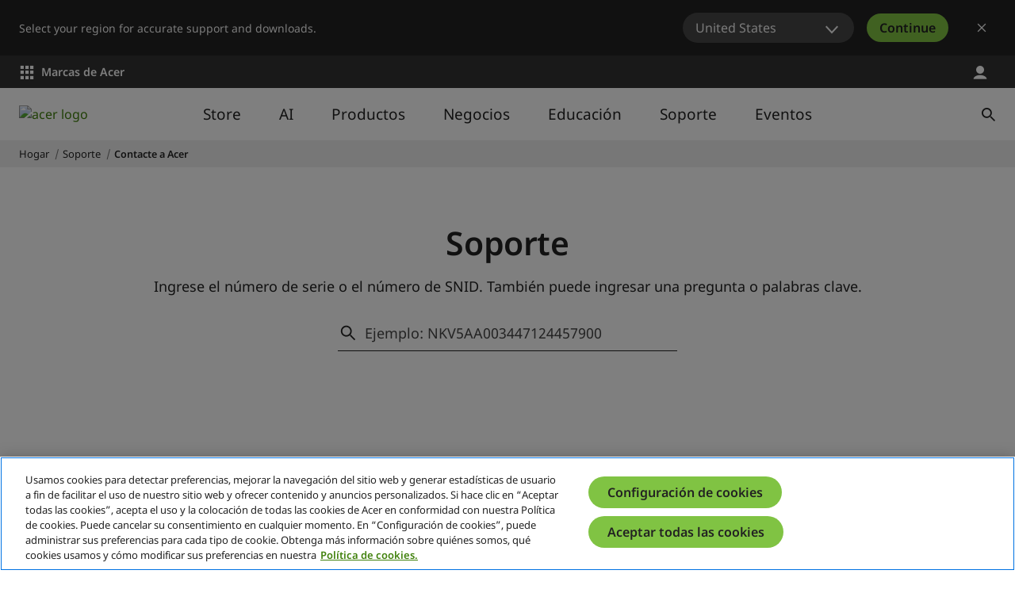

--- FILE ---
content_type: text/html; charset=utf-8
request_url: https://www.acer.com/cl-es/support/contact-acer
body_size: 44694
content:


<!DOCTYPE html>
<html class="no-js" lang="es-CL">
<head>
    <meta charset="UTF-8" /><script type="text/javascript">window.NREUM||(NREUM={});NREUM.info = {"beacon":"bam.nr-data.net","errorBeacon":"bam.nr-data.net","licenseKey":"NRJS-81a062a62fd54e082e5","applicationID":"1400628025","transactionName":"YwFbZxMADUdWBhBaWlpLdGUiTjNVUAAnXFtAFlZfDQQRG2cEA1Y=","queueTime":0,"applicationTime":2688,"agent":"","atts":""}</script><script type="text/javascript">(window.NREUM||(NREUM={})).init={privacy:{cookies_enabled:true},ajax:{deny_list:["bam.nr-data.net"]},feature_flags:["soft_nav"],distributed_tracing:{enabled:true}};(window.NREUM||(NREUM={})).loader_config={agentID:"1400769139",accountID:"3050433",trustKey:"1445366",xpid:"VwYCUVJQCxABUFFSAQMPVlYE",licenseKey:"NRJS-81a062a62fd54e082e5",applicationID:"1400628025",browserID:"1400769139"};;/*! For license information please see nr-loader-spa-1.308.0.min.js.LICENSE.txt */
(()=>{var e,t,r={384:(e,t,r)=>{"use strict";r.d(t,{NT:()=>a,US:()=>u,Zm:()=>o,bQ:()=>d,dV:()=>c,pV:()=>l});var n=r(6154),i=r(1863),s=r(1910);const a={beacon:"bam.nr-data.net",errorBeacon:"bam.nr-data.net"};function o(){return n.gm.NREUM||(n.gm.NREUM={}),void 0===n.gm.newrelic&&(n.gm.newrelic=n.gm.NREUM),n.gm.NREUM}function c(){let e=o();return e.o||(e.o={ST:n.gm.setTimeout,SI:n.gm.setImmediate||n.gm.setInterval,CT:n.gm.clearTimeout,XHR:n.gm.XMLHttpRequest,REQ:n.gm.Request,EV:n.gm.Event,PR:n.gm.Promise,MO:n.gm.MutationObserver,FETCH:n.gm.fetch,WS:n.gm.WebSocket},(0,s.i)(...Object.values(e.o))),e}function d(e,t){let r=o();r.initializedAgents??={},t.initializedAt={ms:(0,i.t)(),date:new Date},r.initializedAgents[e]=t}function u(e,t){o()[e]=t}function l(){return function(){let e=o();const t=e.info||{};e.info={beacon:a.beacon,errorBeacon:a.errorBeacon,...t}}(),function(){let e=o();const t=e.init||{};e.init={...t}}(),c(),function(){let e=o();const t=e.loader_config||{};e.loader_config={...t}}(),o()}},782:(e,t,r)=>{"use strict";r.d(t,{T:()=>n});const n=r(860).K7.pageViewTiming},860:(e,t,r)=>{"use strict";r.d(t,{$J:()=>u,K7:()=>c,P3:()=>d,XX:()=>i,Yy:()=>o,df:()=>s,qY:()=>n,v4:()=>a});const n="events",i="jserrors",s="browser/blobs",a="rum",o="browser/logs",c={ajax:"ajax",genericEvents:"generic_events",jserrors:i,logging:"logging",metrics:"metrics",pageAction:"page_action",pageViewEvent:"page_view_event",pageViewTiming:"page_view_timing",sessionReplay:"session_replay",sessionTrace:"session_trace",softNav:"soft_navigations",spa:"spa"},d={[c.pageViewEvent]:1,[c.pageViewTiming]:2,[c.metrics]:3,[c.jserrors]:4,[c.spa]:5,[c.ajax]:6,[c.sessionTrace]:7,[c.softNav]:8,[c.sessionReplay]:9,[c.logging]:10,[c.genericEvents]:11},u={[c.pageViewEvent]:a,[c.pageViewTiming]:n,[c.ajax]:n,[c.spa]:n,[c.softNav]:n,[c.metrics]:i,[c.jserrors]:i,[c.sessionTrace]:s,[c.sessionReplay]:s,[c.logging]:o,[c.genericEvents]:"ins"}},944:(e,t,r)=>{"use strict";r.d(t,{R:()=>i});var n=r(3241);function i(e,t){"function"==typeof console.debug&&(console.debug("New Relic Warning: https://github.com/newrelic/newrelic-browser-agent/blob/main/docs/warning-codes.md#".concat(e),t),(0,n.W)({agentIdentifier:null,drained:null,type:"data",name:"warn",feature:"warn",data:{code:e,secondary:t}}))}},993:(e,t,r)=>{"use strict";r.d(t,{A$:()=>s,ET:()=>a,TZ:()=>o,p_:()=>i});var n=r(860);const i={ERROR:"ERROR",WARN:"WARN",INFO:"INFO",DEBUG:"DEBUG",TRACE:"TRACE"},s={OFF:0,ERROR:1,WARN:2,INFO:3,DEBUG:4,TRACE:5},a="log",o=n.K7.logging},1541:(e,t,r)=>{"use strict";r.d(t,{U:()=>i,f:()=>n});const n={MFE:"MFE",BA:"BA"};function i(e,t){if(2!==t?.harvestEndpointVersion)return{};const r=t.agentRef.runtime.appMetadata.agents[0].entityGuid;return e?{"source.id":e.id,"source.name":e.name,"source.type":e.type,"parent.id":e.parent?.id||r,"parent.type":e.parent?.type||n.BA}:{"entity.guid":r,appId:t.agentRef.info.applicationID}}},1687:(e,t,r)=>{"use strict";r.d(t,{Ak:()=>d,Ze:()=>h,x3:()=>u});var n=r(3241),i=r(7836),s=r(3606),a=r(860),o=r(2646);const c={};function d(e,t){const r={staged:!1,priority:a.P3[t]||0};l(e),c[e].get(t)||c[e].set(t,r)}function u(e,t){e&&c[e]&&(c[e].get(t)&&c[e].delete(t),p(e,t,!1),c[e].size&&f(e))}function l(e){if(!e)throw new Error("agentIdentifier required");c[e]||(c[e]=new Map)}function h(e="",t="feature",r=!1){if(l(e),!e||!c[e].get(t)||r)return p(e,t);c[e].get(t).staged=!0,f(e)}function f(e){const t=Array.from(c[e]);t.every(([e,t])=>t.staged)&&(t.sort((e,t)=>e[1].priority-t[1].priority),t.forEach(([t])=>{c[e].delete(t),p(e,t)}))}function p(e,t,r=!0){const a=e?i.ee.get(e):i.ee,c=s.i.handlers;if(!a.aborted&&a.backlog&&c){if((0,n.W)({agentIdentifier:e,type:"lifecycle",name:"drain",feature:t}),r){const e=a.backlog[t],r=c[t];if(r){for(let t=0;e&&t<e.length;++t)g(e[t],r);Object.entries(r).forEach(([e,t])=>{Object.values(t||{}).forEach(t=>{t[0]?.on&&t[0]?.context()instanceof o.y&&t[0].on(e,t[1])})})}}a.isolatedBacklog||delete c[t],a.backlog[t]=null,a.emit("drain-"+t,[])}}function g(e,t){var r=e[1];Object.values(t[r]||{}).forEach(t=>{var r=e[0];if(t[0]===r){var n=t[1],i=e[3],s=e[2];n.apply(i,s)}})}},1738:(e,t,r)=>{"use strict";r.d(t,{U:()=>f,Y:()=>h});var n=r(3241),i=r(9908),s=r(1863),a=r(944),o=r(5701),c=r(3969),d=r(8362),u=r(860),l=r(4261);function h(e,t,r,s){const h=s||r;!h||h[e]&&h[e]!==d.d.prototype[e]||(h[e]=function(){(0,i.p)(c.xV,["API/"+e+"/called"],void 0,u.K7.metrics,r.ee),(0,n.W)({agentIdentifier:r.agentIdentifier,drained:!!o.B?.[r.agentIdentifier],type:"data",name:"api",feature:l.Pl+e,data:{}});try{return t.apply(this,arguments)}catch(e){(0,a.R)(23,e)}})}function f(e,t,r,n,a){const o=e.info;null===r?delete o.jsAttributes[t]:o.jsAttributes[t]=r,(a||null===r)&&(0,i.p)(l.Pl+n,[(0,s.t)(),t,r],void 0,"session",e.ee)}},1741:(e,t,r)=>{"use strict";r.d(t,{W:()=>s});var n=r(944),i=r(4261);class s{#e(e,...t){if(this[e]!==s.prototype[e])return this[e](...t);(0,n.R)(35,e)}addPageAction(e,t){return this.#e(i.hG,e,t)}register(e){return this.#e(i.eY,e)}recordCustomEvent(e,t){return this.#e(i.fF,e,t)}setPageViewName(e,t){return this.#e(i.Fw,e,t)}setCustomAttribute(e,t,r){return this.#e(i.cD,e,t,r)}noticeError(e,t){return this.#e(i.o5,e,t)}setUserId(e,t=!1){return this.#e(i.Dl,e,t)}setApplicationVersion(e){return this.#e(i.nb,e)}setErrorHandler(e){return this.#e(i.bt,e)}addRelease(e,t){return this.#e(i.k6,e,t)}log(e,t){return this.#e(i.$9,e,t)}start(){return this.#e(i.d3)}finished(e){return this.#e(i.BL,e)}recordReplay(){return this.#e(i.CH)}pauseReplay(){return this.#e(i.Tb)}addToTrace(e){return this.#e(i.U2,e)}setCurrentRouteName(e){return this.#e(i.PA,e)}interaction(e){return this.#e(i.dT,e)}wrapLogger(e,t,r){return this.#e(i.Wb,e,t,r)}measure(e,t){return this.#e(i.V1,e,t)}consent(e){return this.#e(i.Pv,e)}}},1863:(e,t,r)=>{"use strict";function n(){return Math.floor(performance.now())}r.d(t,{t:()=>n})},1910:(e,t,r)=>{"use strict";r.d(t,{i:()=>s});var n=r(944);const i=new Map;function s(...e){return e.every(e=>{if(i.has(e))return i.get(e);const t="function"==typeof e?e.toString():"",r=t.includes("[native code]"),s=t.includes("nrWrapper");return r||s||(0,n.R)(64,e?.name||t),i.set(e,r),r})}},2555:(e,t,r)=>{"use strict";r.d(t,{D:()=>o,f:()=>a});var n=r(384),i=r(8122);const s={beacon:n.NT.beacon,errorBeacon:n.NT.errorBeacon,licenseKey:void 0,applicationID:void 0,sa:void 0,queueTime:void 0,applicationTime:void 0,ttGuid:void 0,user:void 0,account:void 0,product:void 0,extra:void 0,jsAttributes:{},userAttributes:void 0,atts:void 0,transactionName:void 0,tNamePlain:void 0};function a(e){try{return!!e.licenseKey&&!!e.errorBeacon&&!!e.applicationID}catch(e){return!1}}const o=e=>(0,i.a)(e,s)},2614:(e,t,r)=>{"use strict";r.d(t,{BB:()=>a,H3:()=>n,g:()=>d,iL:()=>c,tS:()=>o,uh:()=>i,wk:()=>s});const n="NRBA",i="SESSION",s=144e5,a=18e5,o={STARTED:"session-started",PAUSE:"session-pause",RESET:"session-reset",RESUME:"session-resume",UPDATE:"session-update"},c={SAME_TAB:"same-tab",CROSS_TAB:"cross-tab"},d={OFF:0,FULL:1,ERROR:2}},2646:(e,t,r)=>{"use strict";r.d(t,{y:()=>n});class n{constructor(e){this.contextId=e}}},2843:(e,t,r)=>{"use strict";r.d(t,{G:()=>s,u:()=>i});var n=r(3878);function i(e,t=!1,r,i){(0,n.DD)("visibilitychange",function(){if(t)return void("hidden"===document.visibilityState&&e());e(document.visibilityState)},r,i)}function s(e,t,r){(0,n.sp)("pagehide",e,t,r)}},3241:(e,t,r)=>{"use strict";r.d(t,{W:()=>s});var n=r(6154);const i="newrelic";function s(e={}){try{n.gm.dispatchEvent(new CustomEvent(i,{detail:e}))}catch(e){}}},3304:(e,t,r)=>{"use strict";r.d(t,{A:()=>s});var n=r(7836);const i=()=>{const e=new WeakSet;return(t,r)=>{if("object"==typeof r&&null!==r){if(e.has(r))return;e.add(r)}return r}};function s(e){try{return JSON.stringify(e,i())??""}catch(e){try{n.ee.emit("internal-error",[e])}catch(e){}return""}}},3333:(e,t,r)=>{"use strict";r.d(t,{$v:()=>u,TZ:()=>n,Xh:()=>c,Zp:()=>i,kd:()=>d,mq:()=>o,nf:()=>a,qN:()=>s});const n=r(860).K7.genericEvents,i=["auxclick","click","copy","keydown","paste","scrollend"],s=["focus","blur"],a=4,o=1e3,c=2e3,d=["PageAction","UserAction","BrowserPerformance"],u={RESOURCES:"experimental.resources",REGISTER:"register"}},3434:(e,t,r)=>{"use strict";r.d(t,{Jt:()=>s,YM:()=>d});var n=r(7836),i=r(5607);const s="nr@original:".concat(i.W),a=50;var o=Object.prototype.hasOwnProperty,c=!1;function d(e,t){return e||(e=n.ee),r.inPlace=function(e,t,n,i,s){n||(n="");const a="-"===n.charAt(0);for(let o=0;o<t.length;o++){const c=t[o],d=e[c];l(d)||(e[c]=r(d,a?c+n:n,i,c,s))}},r.flag=s,r;function r(t,r,n,c,d){return l(t)?t:(r||(r=""),nrWrapper[s]=t,function(e,t,r){if(Object.defineProperty&&Object.keys)try{return Object.keys(e).forEach(function(r){Object.defineProperty(t,r,{get:function(){return e[r]},set:function(t){return e[r]=t,t}})}),t}catch(e){u([e],r)}for(var n in e)o.call(e,n)&&(t[n]=e[n])}(t,nrWrapper,e),nrWrapper);function nrWrapper(){var s,o,l,h;let f;try{o=this,s=[...arguments],l="function"==typeof n?n(s,o):n||{}}catch(t){u([t,"",[s,o,c],l],e)}i(r+"start",[s,o,c],l,d);const p=performance.now();let g;try{return h=t.apply(o,s),g=performance.now(),h}catch(e){throw g=performance.now(),i(r+"err",[s,o,e],l,d),f=e,f}finally{const e=g-p,t={start:p,end:g,duration:e,isLongTask:e>=a,methodName:c,thrownError:f};t.isLongTask&&i("long-task",[t,o],l,d),i(r+"end",[s,o,h],l,d)}}}function i(r,n,i,s){if(!c||t){var a=c;c=!0;try{e.emit(r,n,i,t,s)}catch(t){u([t,r,n,i],e)}c=a}}}function u(e,t){t||(t=n.ee);try{t.emit("internal-error",e)}catch(e){}}function l(e){return!(e&&"function"==typeof e&&e.apply&&!e[s])}},3606:(e,t,r)=>{"use strict";r.d(t,{i:()=>s});var n=r(9908);s.on=a;var i=s.handlers={};function s(e,t,r,s){a(s||n.d,i,e,t,r)}function a(e,t,r,i,s){s||(s="feature"),e||(e=n.d);var a=t[s]=t[s]||{};(a[r]=a[r]||[]).push([e,i])}},3738:(e,t,r)=>{"use strict";r.d(t,{He:()=>i,Kp:()=>o,Lc:()=>d,Rz:()=>u,TZ:()=>n,bD:()=>s,d3:()=>a,jx:()=>l,sl:()=>h,uP:()=>c});const n=r(860).K7.sessionTrace,i="bstResource",s="resource",a="-start",o="-end",c="fn"+a,d="fn"+o,u="pushState",l=1e3,h=3e4},3785:(e,t,r)=>{"use strict";r.d(t,{R:()=>c,b:()=>d});var n=r(9908),i=r(1863),s=r(860),a=r(3969),o=r(993);function c(e,t,r={},c=o.p_.INFO,d=!0,u,l=(0,i.t)()){(0,n.p)(a.xV,["API/logging/".concat(c.toLowerCase(),"/called")],void 0,s.K7.metrics,e),(0,n.p)(o.ET,[l,t,r,c,d,u],void 0,s.K7.logging,e)}function d(e){return"string"==typeof e&&Object.values(o.p_).some(t=>t===e.toUpperCase().trim())}},3878:(e,t,r)=>{"use strict";function n(e,t){return{capture:e,passive:!1,signal:t}}function i(e,t,r=!1,i){window.addEventListener(e,t,n(r,i))}function s(e,t,r=!1,i){document.addEventListener(e,t,n(r,i))}r.d(t,{DD:()=>s,jT:()=>n,sp:()=>i})},3962:(e,t,r)=>{"use strict";r.d(t,{AM:()=>a,O2:()=>l,OV:()=>s,Qu:()=>h,TZ:()=>c,ih:()=>f,pP:()=>o,t1:()=>u,tC:()=>i,wD:()=>d});var n=r(860);const i=["click","keydown","submit"],s="popstate",a="api",o="initialPageLoad",c=n.K7.softNav,d=5e3,u=500,l={INITIAL_PAGE_LOAD:"",ROUTE_CHANGE:1,UNSPECIFIED:2},h={INTERACTION:1,AJAX:2,CUSTOM_END:3,CUSTOM_TRACER:4},f={IP:"in progress",PF:"pending finish",FIN:"finished",CAN:"cancelled"}},3969:(e,t,r)=>{"use strict";r.d(t,{TZ:()=>n,XG:()=>o,rs:()=>i,xV:()=>a,z_:()=>s});const n=r(860).K7.metrics,i="sm",s="cm",a="storeSupportabilityMetrics",o="storeEventMetrics"},4234:(e,t,r)=>{"use strict";r.d(t,{W:()=>s});var n=r(7836),i=r(1687);class s{constructor(e,t){this.agentIdentifier=e,this.ee=n.ee.get(e),this.featureName=t,this.blocked=!1}deregisterDrain(){(0,i.x3)(this.agentIdentifier,this.featureName)}}},4261:(e,t,r)=>{"use strict";r.d(t,{$9:()=>u,BL:()=>c,CH:()=>p,Dl:()=>R,Fw:()=>w,PA:()=>v,Pl:()=>n,Pv:()=>A,Tb:()=>h,U2:()=>a,V1:()=>E,Wb:()=>T,bt:()=>y,cD:()=>b,d3:()=>x,dT:()=>d,eY:()=>g,fF:()=>f,hG:()=>s,hw:()=>i,k6:()=>o,nb:()=>m,o5:()=>l});const n="api-",i=n+"ixn-",s="addPageAction",a="addToTrace",o="addRelease",c="finished",d="interaction",u="log",l="noticeError",h="pauseReplay",f="recordCustomEvent",p="recordReplay",g="register",m="setApplicationVersion",v="setCurrentRouteName",b="setCustomAttribute",y="setErrorHandler",w="setPageViewName",R="setUserId",x="start",T="wrapLogger",E="measure",A="consent"},5205:(e,t,r)=>{"use strict";r.d(t,{j:()=>S});var n=r(384),i=r(1741);var s=r(2555),a=r(3333);const o=e=>{if(!e||"string"!=typeof e)return!1;try{document.createDocumentFragment().querySelector(e)}catch{return!1}return!0};var c=r(2614),d=r(944),u=r(8122);const l="[data-nr-mask]",h=e=>(0,u.a)(e,(()=>{const e={feature_flags:[],experimental:{allow_registered_children:!1,resources:!1},mask_selector:"*",block_selector:"[data-nr-block]",mask_input_options:{color:!1,date:!1,"datetime-local":!1,email:!1,month:!1,number:!1,range:!1,search:!1,tel:!1,text:!1,time:!1,url:!1,week:!1,textarea:!1,select:!1,password:!0}};return{ajax:{deny_list:void 0,block_internal:!0,enabled:!0,autoStart:!0},api:{get allow_registered_children(){return e.feature_flags.includes(a.$v.REGISTER)||e.experimental.allow_registered_children},set allow_registered_children(t){e.experimental.allow_registered_children=t},duplicate_registered_data:!1},browser_consent_mode:{enabled:!1},distributed_tracing:{enabled:void 0,exclude_newrelic_header:void 0,cors_use_newrelic_header:void 0,cors_use_tracecontext_headers:void 0,allowed_origins:void 0},get feature_flags(){return e.feature_flags},set feature_flags(t){e.feature_flags=t},generic_events:{enabled:!0,autoStart:!0},harvest:{interval:30},jserrors:{enabled:!0,autoStart:!0},logging:{enabled:!0,autoStart:!0},metrics:{enabled:!0,autoStart:!0},obfuscate:void 0,page_action:{enabled:!0},page_view_event:{enabled:!0,autoStart:!0},page_view_timing:{enabled:!0,autoStart:!0},performance:{capture_marks:!1,capture_measures:!1,capture_detail:!0,resources:{get enabled(){return e.feature_flags.includes(a.$v.RESOURCES)||e.experimental.resources},set enabled(t){e.experimental.resources=t},asset_types:[],first_party_domains:[],ignore_newrelic:!0}},privacy:{cookies_enabled:!0},proxy:{assets:void 0,beacon:void 0},session:{expiresMs:c.wk,inactiveMs:c.BB},session_replay:{autoStart:!0,enabled:!1,preload:!1,sampling_rate:10,error_sampling_rate:100,collect_fonts:!1,inline_images:!1,fix_stylesheets:!0,mask_all_inputs:!0,get mask_text_selector(){return e.mask_selector},set mask_text_selector(t){o(t)?e.mask_selector="".concat(t,",").concat(l):""===t||null===t?e.mask_selector=l:(0,d.R)(5,t)},get block_class(){return"nr-block"},get ignore_class(){return"nr-ignore"},get mask_text_class(){return"nr-mask"},get block_selector(){return e.block_selector},set block_selector(t){o(t)?e.block_selector+=",".concat(t):""!==t&&(0,d.R)(6,t)},get mask_input_options(){return e.mask_input_options},set mask_input_options(t){t&&"object"==typeof t?e.mask_input_options={...t,password:!0}:(0,d.R)(7,t)}},session_trace:{enabled:!0,autoStart:!0},soft_navigations:{enabled:!0,autoStart:!0},spa:{enabled:!0,autoStart:!0},ssl:void 0,user_actions:{enabled:!0,elementAttributes:["id","className","tagName","type"]}}})());var f=r(6154),p=r(9324);let g=0;const m={buildEnv:p.F3,distMethod:p.Xs,version:p.xv,originTime:f.WN},v={consented:!1},b={appMetadata:{},get consented(){return this.session?.state?.consent||v.consented},set consented(e){v.consented=e},customTransaction:void 0,denyList:void 0,disabled:!1,harvester:void 0,isolatedBacklog:!1,isRecording:!1,loaderType:void 0,maxBytes:3e4,obfuscator:void 0,onerror:void 0,ptid:void 0,releaseIds:{},session:void 0,timeKeeper:void 0,registeredEntities:[],jsAttributesMetadata:{bytes:0},get harvestCount(){return++g}},y=e=>{const t=(0,u.a)(e,b),r=Object.keys(m).reduce((e,t)=>(e[t]={value:m[t],writable:!1,configurable:!0,enumerable:!0},e),{});return Object.defineProperties(t,r)};var w=r(5701);const R=e=>{const t=e.startsWith("http");e+="/",r.p=t?e:"https://"+e};var x=r(7836),T=r(3241);const E={accountID:void 0,trustKey:void 0,agentID:void 0,licenseKey:void 0,applicationID:void 0,xpid:void 0},A=e=>(0,u.a)(e,E),_=new Set;function S(e,t={},r,a){let{init:o,info:c,loader_config:d,runtime:u={},exposed:l=!0}=t;if(!c){const e=(0,n.pV)();o=e.init,c=e.info,d=e.loader_config}e.init=h(o||{}),e.loader_config=A(d||{}),c.jsAttributes??={},f.bv&&(c.jsAttributes.isWorker=!0),e.info=(0,s.D)(c);const p=e.init,g=[c.beacon,c.errorBeacon];_.has(e.agentIdentifier)||(p.proxy.assets&&(R(p.proxy.assets),g.push(p.proxy.assets)),p.proxy.beacon&&g.push(p.proxy.beacon),e.beacons=[...g],function(e){const t=(0,n.pV)();Object.getOwnPropertyNames(i.W.prototype).forEach(r=>{const n=i.W.prototype[r];if("function"!=typeof n||"constructor"===n)return;let s=t[r];e[r]&&!1!==e.exposed&&"micro-agent"!==e.runtime?.loaderType&&(t[r]=(...t)=>{const n=e[r](...t);return s?s(...t):n})})}(e),(0,n.US)("activatedFeatures",w.B)),u.denyList=[...p.ajax.deny_list||[],...p.ajax.block_internal?g:[]],u.ptid=e.agentIdentifier,u.loaderType=r,e.runtime=y(u),_.has(e.agentIdentifier)||(e.ee=x.ee.get(e.agentIdentifier),e.exposed=l,(0,T.W)({agentIdentifier:e.agentIdentifier,drained:!!w.B?.[e.agentIdentifier],type:"lifecycle",name:"initialize",feature:void 0,data:e.config})),_.add(e.agentIdentifier)}},5270:(e,t,r)=>{"use strict";r.d(t,{Aw:()=>a,SR:()=>s,rF:()=>o});var n=r(384),i=r(7767);function s(e){return!!(0,n.dV)().o.MO&&(0,i.V)(e)&&!0===e?.session_trace.enabled}function a(e){return!0===e?.session_replay.preload&&s(e)}function o(e,t){try{if("string"==typeof t?.type){if("password"===t.type.toLowerCase())return"*".repeat(e?.length||0);if(void 0!==t?.dataset?.nrUnmask||t?.classList?.contains("nr-unmask"))return e}}catch(e){}return"string"==typeof e?e.replace(/[\S]/g,"*"):"*".repeat(e?.length||0)}},5289:(e,t,r)=>{"use strict";r.d(t,{GG:()=>a,Qr:()=>c,sB:()=>o});var n=r(3878),i=r(6389);function s(){return"undefined"==typeof document||"complete"===document.readyState}function a(e,t){if(s())return e();const r=(0,i.J)(e),a=setInterval(()=>{s()&&(clearInterval(a),r())},500);(0,n.sp)("load",r,t)}function o(e){if(s())return e();(0,n.DD)("DOMContentLoaded",e)}function c(e){if(s())return e();(0,n.sp)("popstate",e)}},5607:(e,t,r)=>{"use strict";r.d(t,{W:()=>n});const n=(0,r(9566).bz)()},5701:(e,t,r)=>{"use strict";r.d(t,{B:()=>s,t:()=>a});var n=r(3241);const i=new Set,s={};function a(e,t){const r=t.agentIdentifier;s[r]??={},e&&"object"==typeof e&&(i.has(r)||(t.ee.emit("rumresp",[e]),s[r]=e,i.add(r),(0,n.W)({agentIdentifier:r,loaded:!0,drained:!0,type:"lifecycle",name:"load",feature:void 0,data:e})))}},6154:(e,t,r)=>{"use strict";r.d(t,{OF:()=>d,RI:()=>i,WN:()=>h,bv:()=>s,eN:()=>f,gm:()=>a,lR:()=>l,m:()=>c,mw:()=>o,sb:()=>u});var n=r(1863);const i="undefined"!=typeof window&&!!window.document,s="undefined"!=typeof WorkerGlobalScope&&("undefined"!=typeof self&&self instanceof WorkerGlobalScope&&self.navigator instanceof WorkerNavigator||"undefined"!=typeof globalThis&&globalThis instanceof WorkerGlobalScope&&globalThis.navigator instanceof WorkerNavigator),a=i?window:"undefined"!=typeof WorkerGlobalScope&&("undefined"!=typeof self&&self instanceof WorkerGlobalScope&&self||"undefined"!=typeof globalThis&&globalThis instanceof WorkerGlobalScope&&globalThis),o=Boolean("hidden"===a?.document?.visibilityState),c=""+a?.location,d=/iPad|iPhone|iPod/.test(a.navigator?.userAgent),u=d&&"undefined"==typeof SharedWorker,l=(()=>{const e=a.navigator?.userAgent?.match(/Firefox[/\s](\d+\.\d+)/);return Array.isArray(e)&&e.length>=2?+e[1]:0})(),h=Date.now()-(0,n.t)(),f=()=>"undefined"!=typeof PerformanceNavigationTiming&&a?.performance?.getEntriesByType("navigation")?.[0]?.responseStart},6344:(e,t,r)=>{"use strict";r.d(t,{BB:()=>u,Qb:()=>l,TZ:()=>i,Ug:()=>a,Vh:()=>s,_s:()=>o,bc:()=>d,yP:()=>c});var n=r(2614);const i=r(860).K7.sessionReplay,s="errorDuringReplay",a=.12,o={DomContentLoaded:0,Load:1,FullSnapshot:2,IncrementalSnapshot:3,Meta:4,Custom:5},c={[n.g.ERROR]:15e3,[n.g.FULL]:3e5,[n.g.OFF]:0},d={RESET:{message:"Session was reset",sm:"Reset"},IMPORT:{message:"Recorder failed to import",sm:"Import"},TOO_MANY:{message:"429: Too Many Requests",sm:"Too-Many"},TOO_BIG:{message:"Payload was too large",sm:"Too-Big"},CROSS_TAB:{message:"Session Entity was set to OFF on another tab",sm:"Cross-Tab"},ENTITLEMENTS:{message:"Session Replay is not allowed and will not be started",sm:"Entitlement"}},u=5e3,l={API:"api",RESUME:"resume",SWITCH_TO_FULL:"switchToFull",INITIALIZE:"initialize",PRELOAD:"preload"}},6389:(e,t,r)=>{"use strict";function n(e,t=500,r={}){const n=r?.leading||!1;let i;return(...r)=>{n&&void 0===i&&(e.apply(this,r),i=setTimeout(()=>{i=clearTimeout(i)},t)),n||(clearTimeout(i),i=setTimeout(()=>{e.apply(this,r)},t))}}function i(e){let t=!1;return(...r)=>{t||(t=!0,e.apply(this,r))}}r.d(t,{J:()=>i,s:()=>n})},6630:(e,t,r)=>{"use strict";r.d(t,{T:()=>n});const n=r(860).K7.pageViewEvent},6774:(e,t,r)=>{"use strict";r.d(t,{T:()=>n});const n=r(860).K7.jserrors},7295:(e,t,r)=>{"use strict";r.d(t,{Xv:()=>a,gX:()=>i,iW:()=>s});var n=[];function i(e){if(!e||s(e))return!1;if(0===n.length)return!0;if("*"===n[0].hostname)return!1;for(var t=0;t<n.length;t++){var r=n[t];if(r.hostname.test(e.hostname)&&r.pathname.test(e.pathname))return!1}return!0}function s(e){return void 0===e.hostname}function a(e){if(n=[],e&&e.length)for(var t=0;t<e.length;t++){let r=e[t];if(!r)continue;if("*"===r)return void(n=[{hostname:"*"}]);0===r.indexOf("http://")?r=r.substring(7):0===r.indexOf("https://")&&(r=r.substring(8));const i=r.indexOf("/");let s,a;i>0?(s=r.substring(0,i),a=r.substring(i)):(s=r,a="*");let[c]=s.split(":");n.push({hostname:o(c),pathname:o(a,!0)})}}function o(e,t=!1){const r=e.replace(/[.+?^${}()|[\]\\]/g,e=>"\\"+e).replace(/\*/g,".*?");return new RegExp((t?"^":"")+r+"$")}},7485:(e,t,r)=>{"use strict";r.d(t,{D:()=>i});var n=r(6154);function i(e){if(0===(e||"").indexOf("data:"))return{protocol:"data"};try{const t=new URL(e,location.href),r={port:t.port,hostname:t.hostname,pathname:t.pathname,search:t.search,protocol:t.protocol.slice(0,t.protocol.indexOf(":")),sameOrigin:t.protocol===n.gm?.location?.protocol&&t.host===n.gm?.location?.host};return r.port&&""!==r.port||("http:"===t.protocol&&(r.port="80"),"https:"===t.protocol&&(r.port="443")),r.pathname&&""!==r.pathname?r.pathname.startsWith("/")||(r.pathname="/".concat(r.pathname)):r.pathname="/",r}catch(e){return{}}}},7699:(e,t,r)=>{"use strict";r.d(t,{It:()=>s,KC:()=>o,No:()=>i,qh:()=>a});var n=r(860);const i=16e3,s=1e6,a="SESSION_ERROR",o={[n.K7.logging]:!0,[n.K7.genericEvents]:!1,[n.K7.jserrors]:!1,[n.K7.ajax]:!1}},7767:(e,t,r)=>{"use strict";r.d(t,{V:()=>i});var n=r(6154);const i=e=>n.RI&&!0===e?.privacy.cookies_enabled},7836:(e,t,r)=>{"use strict";r.d(t,{P:()=>o,ee:()=>c});var n=r(384),i=r(8990),s=r(2646),a=r(5607);const o="nr@context:".concat(a.W),c=function e(t,r){var n={},a={},u={},l=!1;try{l=16===r.length&&d.initializedAgents?.[r]?.runtime.isolatedBacklog}catch(e){}var h={on:p,addEventListener:p,removeEventListener:function(e,t){var r=n[e];if(!r)return;for(var i=0;i<r.length;i++)r[i]===t&&r.splice(i,1)},emit:function(e,r,n,i,s){!1!==s&&(s=!0);if(c.aborted&&!i)return;t&&s&&t.emit(e,r,n);var o=f(n);g(e).forEach(e=>{e.apply(o,r)});var d=v()[a[e]];d&&d.push([h,e,r,o]);return o},get:m,listeners:g,context:f,buffer:function(e,t){const r=v();if(t=t||"feature",h.aborted)return;Object.entries(e||{}).forEach(([e,n])=>{a[n]=t,t in r||(r[t]=[])})},abort:function(){h._aborted=!0,Object.keys(h.backlog).forEach(e=>{delete h.backlog[e]})},isBuffering:function(e){return!!v()[a[e]]},debugId:r,backlog:l?{}:t&&"object"==typeof t.backlog?t.backlog:{},isolatedBacklog:l};return Object.defineProperty(h,"aborted",{get:()=>{let e=h._aborted||!1;return e||(t&&(e=t.aborted),e)}}),h;function f(e){return e&&e instanceof s.y?e:e?(0,i.I)(e,o,()=>new s.y(o)):new s.y(o)}function p(e,t){n[e]=g(e).concat(t)}function g(e){return n[e]||[]}function m(t){return u[t]=u[t]||e(h,t)}function v(){return h.backlog}}(void 0,"globalEE"),d=(0,n.Zm)();d.ee||(d.ee=c)},8122:(e,t,r)=>{"use strict";r.d(t,{a:()=>i});var n=r(944);function i(e,t){try{if(!e||"object"!=typeof e)return(0,n.R)(3);if(!t||"object"!=typeof t)return(0,n.R)(4);const r=Object.create(Object.getPrototypeOf(t),Object.getOwnPropertyDescriptors(t)),s=0===Object.keys(r).length?e:r;for(let a in s)if(void 0!==e[a])try{if(null===e[a]){r[a]=null;continue}Array.isArray(e[a])&&Array.isArray(t[a])?r[a]=Array.from(new Set([...e[a],...t[a]])):"object"==typeof e[a]&&"object"==typeof t[a]?r[a]=i(e[a],t[a]):r[a]=e[a]}catch(e){r[a]||(0,n.R)(1,e)}return r}catch(e){(0,n.R)(2,e)}}},8139:(e,t,r)=>{"use strict";r.d(t,{u:()=>h});var n=r(7836),i=r(3434),s=r(8990),a=r(6154);const o={},c=a.gm.XMLHttpRequest,d="addEventListener",u="removeEventListener",l="nr@wrapped:".concat(n.P);function h(e){var t=function(e){return(e||n.ee).get("events")}(e);if(o[t.debugId]++)return t;o[t.debugId]=1;var r=(0,i.YM)(t,!0);function h(e){r.inPlace(e,[d,u],"-",p)}function p(e,t){return e[1]}return"getPrototypeOf"in Object&&(a.RI&&f(document,h),c&&f(c.prototype,h),f(a.gm,h)),t.on(d+"-start",function(e,t){var n=e[1];if(null!==n&&("function"==typeof n||"object"==typeof n)&&"newrelic"!==e[0]){var i=(0,s.I)(n,l,function(){var e={object:function(){if("function"!=typeof n.handleEvent)return;return n.handleEvent.apply(n,arguments)},function:n}[typeof n];return e?r(e,"fn-",null,e.name||"anonymous"):n});this.wrapped=e[1]=i}}),t.on(u+"-start",function(e){e[1]=this.wrapped||e[1]}),t}function f(e,t,...r){let n=e;for(;"object"==typeof n&&!Object.prototype.hasOwnProperty.call(n,d);)n=Object.getPrototypeOf(n);n&&t(n,...r)}},8362:(e,t,r)=>{"use strict";r.d(t,{d:()=>s});var n=r(9566),i=r(1741);class s extends i.W{agentIdentifier=(0,n.LA)(16)}},8374:(e,t,r)=>{r.nc=(()=>{try{return document?.currentScript?.nonce}catch(e){}return""})()},8990:(e,t,r)=>{"use strict";r.d(t,{I:()=>i});var n=Object.prototype.hasOwnProperty;function i(e,t,r){if(n.call(e,t))return e[t];var i=r();if(Object.defineProperty&&Object.keys)try{return Object.defineProperty(e,t,{value:i,writable:!0,enumerable:!1}),i}catch(e){}return e[t]=i,i}},9119:(e,t,r)=>{"use strict";r.d(t,{L:()=>s});var n=/([^?#]*)[^#]*(#[^?]*|$).*/,i=/([^?#]*)().*/;function s(e,t){return e?e.replace(t?n:i,"$1$2"):e}},9300:(e,t,r)=>{"use strict";r.d(t,{T:()=>n});const n=r(860).K7.ajax},9324:(e,t,r)=>{"use strict";r.d(t,{AJ:()=>a,F3:()=>i,Xs:()=>s,Yq:()=>o,xv:()=>n});const n="1.308.0",i="PROD",s="CDN",a="@newrelic/rrweb",o="1.0.1"},9566:(e,t,r)=>{"use strict";r.d(t,{LA:()=>o,ZF:()=>c,bz:()=>a,el:()=>d});var n=r(6154);const i="xxxxxxxx-xxxx-4xxx-yxxx-xxxxxxxxxxxx";function s(e,t){return e?15&e[t]:16*Math.random()|0}function a(){const e=n.gm?.crypto||n.gm?.msCrypto;let t,r=0;return e&&e.getRandomValues&&(t=e.getRandomValues(new Uint8Array(30))),i.split("").map(e=>"x"===e?s(t,r++).toString(16):"y"===e?(3&s()|8).toString(16):e).join("")}function o(e){const t=n.gm?.crypto||n.gm?.msCrypto;let r,i=0;t&&t.getRandomValues&&(r=t.getRandomValues(new Uint8Array(e)));const a=[];for(var o=0;o<e;o++)a.push(s(r,i++).toString(16));return a.join("")}function c(){return o(16)}function d(){return o(32)}},9908:(e,t,r)=>{"use strict";r.d(t,{d:()=>n,p:()=>i});var n=r(7836).ee.get("handle");function i(e,t,r,i,s){s?(s.buffer([e],i),s.emit(e,t,r)):(n.buffer([e],i),n.emit(e,t,r))}}},n={};function i(e){var t=n[e];if(void 0!==t)return t.exports;var s=n[e]={exports:{}};return r[e](s,s.exports,i),s.exports}i.m=r,i.d=(e,t)=>{for(var r in t)i.o(t,r)&&!i.o(e,r)&&Object.defineProperty(e,r,{enumerable:!0,get:t[r]})},i.f={},i.e=e=>Promise.all(Object.keys(i.f).reduce((t,r)=>(i.f[r](e,t),t),[])),i.u=e=>({212:"nr-spa-compressor",249:"nr-spa-recorder",478:"nr-spa"}[e]+"-1.308.0.min.js"),i.o=(e,t)=>Object.prototype.hasOwnProperty.call(e,t),e={},t="NRBA-1.308.0.PROD:",i.l=(r,n,s,a)=>{if(e[r])e[r].push(n);else{var o,c;if(void 0!==s)for(var d=document.getElementsByTagName("script"),u=0;u<d.length;u++){var l=d[u];if(l.getAttribute("src")==r||l.getAttribute("data-webpack")==t+s){o=l;break}}if(!o){c=!0;var h={478:"sha512-RSfSVnmHk59T/uIPbdSE0LPeqcEdF4/+XhfJdBuccH5rYMOEZDhFdtnh6X6nJk7hGpzHd9Ujhsy7lZEz/ORYCQ==",249:"sha512-ehJXhmntm85NSqW4MkhfQqmeKFulra3klDyY0OPDUE+sQ3GokHlPh1pmAzuNy//3j4ac6lzIbmXLvGQBMYmrkg==",212:"sha512-B9h4CR46ndKRgMBcK+j67uSR2RCnJfGefU+A7FrgR/k42ovXy5x/MAVFiSvFxuVeEk/pNLgvYGMp1cBSK/G6Fg=="};(o=document.createElement("script")).charset="utf-8",i.nc&&o.setAttribute("nonce",i.nc),o.setAttribute("data-webpack",t+s),o.src=r,0!==o.src.indexOf(window.location.origin+"/")&&(o.crossOrigin="anonymous"),h[a]&&(o.integrity=h[a])}e[r]=[n];var f=(t,n)=>{o.onerror=o.onload=null,clearTimeout(p);var i=e[r];if(delete e[r],o.parentNode&&o.parentNode.removeChild(o),i&&i.forEach(e=>e(n)),t)return t(n)},p=setTimeout(f.bind(null,void 0,{type:"timeout",target:o}),12e4);o.onerror=f.bind(null,o.onerror),o.onload=f.bind(null,o.onload),c&&document.head.appendChild(o)}},i.r=e=>{"undefined"!=typeof Symbol&&Symbol.toStringTag&&Object.defineProperty(e,Symbol.toStringTag,{value:"Module"}),Object.defineProperty(e,"__esModule",{value:!0})},i.p="https://js-agent.newrelic.com/",(()=>{var e={38:0,788:0};i.f.j=(t,r)=>{var n=i.o(e,t)?e[t]:void 0;if(0!==n)if(n)r.push(n[2]);else{var s=new Promise((r,i)=>n=e[t]=[r,i]);r.push(n[2]=s);var a=i.p+i.u(t),o=new Error;i.l(a,r=>{if(i.o(e,t)&&(0!==(n=e[t])&&(e[t]=void 0),n)){var s=r&&("load"===r.type?"missing":r.type),a=r&&r.target&&r.target.src;o.message="Loading chunk "+t+" failed: ("+s+": "+a+")",o.name="ChunkLoadError",o.type=s,o.request=a,n[1](o)}},"chunk-"+t,t)}};var t=(t,r)=>{var n,s,[a,o,c]=r,d=0;if(a.some(t=>0!==e[t])){for(n in o)i.o(o,n)&&(i.m[n]=o[n]);if(c)c(i)}for(t&&t(r);d<a.length;d++)s=a[d],i.o(e,s)&&e[s]&&e[s][0](),e[s]=0},r=self["webpackChunk:NRBA-1.308.0.PROD"]=self["webpackChunk:NRBA-1.308.0.PROD"]||[];r.forEach(t.bind(null,0)),r.push=t.bind(null,r.push.bind(r))})(),(()=>{"use strict";i(8374);var e=i(8362),t=i(860);const r=Object.values(t.K7);var n=i(5205);var s=i(9908),a=i(1863),o=i(4261),c=i(1738);var d=i(1687),u=i(4234),l=i(5289),h=i(6154),f=i(944),p=i(5270),g=i(7767),m=i(6389),v=i(7699);class b extends u.W{constructor(e,t){super(e.agentIdentifier,t),this.agentRef=e,this.abortHandler=void 0,this.featAggregate=void 0,this.loadedSuccessfully=void 0,this.onAggregateImported=new Promise(e=>{this.loadedSuccessfully=e}),this.deferred=Promise.resolve(),!1===e.init[this.featureName].autoStart?this.deferred=new Promise((t,r)=>{this.ee.on("manual-start-all",(0,m.J)(()=>{(0,d.Ak)(e.agentIdentifier,this.featureName),t()}))}):(0,d.Ak)(e.agentIdentifier,t)}importAggregator(e,t,r={}){if(this.featAggregate)return;const n=async()=>{let n;await this.deferred;try{if((0,g.V)(e.init)){const{setupAgentSession:t}=await i.e(478).then(i.bind(i,8766));n=t(e)}}catch(e){(0,f.R)(20,e),this.ee.emit("internal-error",[e]),(0,s.p)(v.qh,[e],void 0,this.featureName,this.ee)}try{if(!this.#t(this.featureName,n,e.init))return(0,d.Ze)(this.agentIdentifier,this.featureName),void this.loadedSuccessfully(!1);const{Aggregate:i}=await t();this.featAggregate=new i(e,r),e.runtime.harvester.initializedAggregates.push(this.featAggregate),this.loadedSuccessfully(!0)}catch(e){(0,f.R)(34,e),this.abortHandler?.(),(0,d.Ze)(this.agentIdentifier,this.featureName,!0),this.loadedSuccessfully(!1),this.ee&&this.ee.abort()}};h.RI?(0,l.GG)(()=>n(),!0):n()}#t(e,r,n){if(this.blocked)return!1;switch(e){case t.K7.sessionReplay:return(0,p.SR)(n)&&!!r;case t.K7.sessionTrace:return!!r;default:return!0}}}var y=i(6630),w=i(2614),R=i(3241);class x extends b{static featureName=y.T;constructor(e){var t;super(e,y.T),this.setupInspectionEvents(e.agentIdentifier),t=e,(0,c.Y)(o.Fw,function(e,r){"string"==typeof e&&("/"!==e.charAt(0)&&(e="/"+e),t.runtime.customTransaction=(r||"http://custom.transaction")+e,(0,s.p)(o.Pl+o.Fw,[(0,a.t)()],void 0,void 0,t.ee))},t),this.importAggregator(e,()=>i.e(478).then(i.bind(i,2467)))}setupInspectionEvents(e){const t=(t,r)=>{t&&(0,R.W)({agentIdentifier:e,timeStamp:t.timeStamp,loaded:"complete"===t.target.readyState,type:"window",name:r,data:t.target.location+""})};(0,l.sB)(e=>{t(e,"DOMContentLoaded")}),(0,l.GG)(e=>{t(e,"load")}),(0,l.Qr)(e=>{t(e,"navigate")}),this.ee.on(w.tS.UPDATE,(t,r)=>{(0,R.W)({agentIdentifier:e,type:"lifecycle",name:"session",data:r})})}}var T=i(384);class E extends e.d{constructor(e){var t;(super(),h.gm)?(this.features={},(0,T.bQ)(this.agentIdentifier,this),this.desiredFeatures=new Set(e.features||[]),this.desiredFeatures.add(x),(0,n.j)(this,e,e.loaderType||"agent"),t=this,(0,c.Y)(o.cD,function(e,r,n=!1){if("string"==typeof e){if(["string","number","boolean"].includes(typeof r)||null===r)return(0,c.U)(t,e,r,o.cD,n);(0,f.R)(40,typeof r)}else(0,f.R)(39,typeof e)},t),function(e){(0,c.Y)(o.Dl,function(t,r=!1){if("string"!=typeof t&&null!==t)return void(0,f.R)(41,typeof t);const n=e.info.jsAttributes["enduser.id"];r&&null!=n&&n!==t?(0,s.p)(o.Pl+"setUserIdAndResetSession",[t],void 0,"session",e.ee):(0,c.U)(e,"enduser.id",t,o.Dl,!0)},e)}(this),function(e){(0,c.Y)(o.nb,function(t){if("string"==typeof t||null===t)return(0,c.U)(e,"application.version",t,o.nb,!1);(0,f.R)(42,typeof t)},e)}(this),function(e){(0,c.Y)(o.d3,function(){e.ee.emit("manual-start-all")},e)}(this),function(e){(0,c.Y)(o.Pv,function(t=!0){if("boolean"==typeof t){if((0,s.p)(o.Pl+o.Pv,[t],void 0,"session",e.ee),e.runtime.consented=t,t){const t=e.features.page_view_event;t.onAggregateImported.then(e=>{const r=t.featAggregate;e&&!r.sentRum&&r.sendRum()})}}else(0,f.R)(65,typeof t)},e)}(this),this.run()):(0,f.R)(21)}get config(){return{info:this.info,init:this.init,loader_config:this.loader_config,runtime:this.runtime}}get api(){return this}run(){try{const e=function(e){const t={};return r.forEach(r=>{t[r]=!!e[r]?.enabled}),t}(this.init),n=[...this.desiredFeatures];n.sort((e,r)=>t.P3[e.featureName]-t.P3[r.featureName]),n.forEach(r=>{if(!e[r.featureName]&&r.featureName!==t.K7.pageViewEvent)return;if(r.featureName===t.K7.spa)return void(0,f.R)(67);const n=function(e){switch(e){case t.K7.ajax:return[t.K7.jserrors];case t.K7.sessionTrace:return[t.K7.ajax,t.K7.pageViewEvent];case t.K7.sessionReplay:return[t.K7.sessionTrace];case t.K7.pageViewTiming:return[t.K7.pageViewEvent];default:return[]}}(r.featureName).filter(e=>!(e in this.features));n.length>0&&(0,f.R)(36,{targetFeature:r.featureName,missingDependencies:n}),this.features[r.featureName]=new r(this)})}catch(e){(0,f.R)(22,e);for(const e in this.features)this.features[e].abortHandler?.();const t=(0,T.Zm)();delete t.initializedAgents[this.agentIdentifier]?.features,delete this.sharedAggregator;return t.ee.get(this.agentIdentifier).abort(),!1}}}var A=i(2843),_=i(782);class S extends b{static featureName=_.T;constructor(e){super(e,_.T),h.RI&&((0,A.u)(()=>(0,s.p)("docHidden",[(0,a.t)()],void 0,_.T,this.ee),!0),(0,A.G)(()=>(0,s.p)("winPagehide",[(0,a.t)()],void 0,_.T,this.ee)),this.importAggregator(e,()=>i.e(478).then(i.bind(i,9917))))}}var O=i(3969);class I extends b{static featureName=O.TZ;constructor(e){super(e,O.TZ),h.RI&&document.addEventListener("securitypolicyviolation",e=>{(0,s.p)(O.xV,["Generic/CSPViolation/Detected"],void 0,this.featureName,this.ee)}),this.importAggregator(e,()=>i.e(478).then(i.bind(i,6555)))}}var N=i(6774),P=i(3878),k=i(3304);class D{constructor(e,t,r,n,i){this.name="UncaughtError",this.message="string"==typeof e?e:(0,k.A)(e),this.sourceURL=t,this.line=r,this.column=n,this.__newrelic=i}}function C(e){return M(e)?e:new D(void 0!==e?.message?e.message:e,e?.filename||e?.sourceURL,e?.lineno||e?.line,e?.colno||e?.col,e?.__newrelic,e?.cause)}function j(e){const t="Unhandled Promise Rejection: ";if(!e?.reason)return;if(M(e.reason)){try{e.reason.message.startsWith(t)||(e.reason.message=t+e.reason.message)}catch(e){}return C(e.reason)}const r=C(e.reason);return(r.message||"").startsWith(t)||(r.message=t+r.message),r}function L(e){if(e.error instanceof SyntaxError&&!/:\d+$/.test(e.error.stack?.trim())){const t=new D(e.message,e.filename,e.lineno,e.colno,e.error.__newrelic,e.cause);return t.name=SyntaxError.name,t}return M(e.error)?e.error:C(e)}function M(e){return e instanceof Error&&!!e.stack}function H(e,r,n,i,o=(0,a.t)()){"string"==typeof e&&(e=new Error(e)),(0,s.p)("err",[e,o,!1,r,n.runtime.isRecording,void 0,i],void 0,t.K7.jserrors,n.ee),(0,s.p)("uaErr",[],void 0,t.K7.genericEvents,n.ee)}var B=i(1541),K=i(993),W=i(3785);function U(e,{customAttributes:t={},level:r=K.p_.INFO}={},n,i,s=(0,a.t)()){(0,W.R)(n.ee,e,t,r,!1,i,s)}function F(e,r,n,i,c=(0,a.t)()){(0,s.p)(o.Pl+o.hG,[c,e,r,i],void 0,t.K7.genericEvents,n.ee)}function V(e,r,n,i,c=(0,a.t)()){const{start:d,end:u,customAttributes:l}=r||{},h={customAttributes:l||{}};if("object"!=typeof h.customAttributes||"string"!=typeof e||0===e.length)return void(0,f.R)(57);const p=(e,t)=>null==e?t:"number"==typeof e?e:e instanceof PerformanceMark?e.startTime:Number.NaN;if(h.start=p(d,0),h.end=p(u,c),Number.isNaN(h.start)||Number.isNaN(h.end))(0,f.R)(57);else{if(h.duration=h.end-h.start,!(h.duration<0))return(0,s.p)(o.Pl+o.V1,[h,e,i],void 0,t.K7.genericEvents,n.ee),h;(0,f.R)(58)}}function G(e,r={},n,i,c=(0,a.t)()){(0,s.p)(o.Pl+o.fF,[c,e,r,i],void 0,t.K7.genericEvents,n.ee)}function z(e){(0,c.Y)(o.eY,function(t){return Y(e,t)},e)}function Y(e,r,n){(0,f.R)(54,"newrelic.register"),r||={},r.type=B.f.MFE,r.licenseKey||=e.info.licenseKey,r.blocked=!1,r.parent=n||{},Array.isArray(r.tags)||(r.tags=[]);const i={};r.tags.forEach(e=>{"name"!==e&&"id"!==e&&(i["source.".concat(e)]=!0)}),r.isolated??=!0;let o=()=>{};const c=e.runtime.registeredEntities;if(!r.isolated){const e=c.find(({metadata:{target:{id:e}}})=>e===r.id&&!r.isolated);if(e)return e}const d=e=>{r.blocked=!0,o=e};function u(e){return"string"==typeof e&&!!e.trim()&&e.trim().length<501||"number"==typeof e}e.init.api.allow_registered_children||d((0,m.J)(()=>(0,f.R)(55))),u(r.id)&&u(r.name)||d((0,m.J)(()=>(0,f.R)(48,r)));const l={addPageAction:(t,n={})=>g(F,[t,{...i,...n},e],r),deregister:()=>{d((0,m.J)(()=>(0,f.R)(68)))},log:(t,n={})=>g(U,[t,{...n,customAttributes:{...i,...n.customAttributes||{}}},e],r),measure:(t,n={})=>g(V,[t,{...n,customAttributes:{...i,...n.customAttributes||{}}},e],r),noticeError:(t,n={})=>g(H,[t,{...i,...n},e],r),register:(t={})=>g(Y,[e,t],l.metadata.target),recordCustomEvent:(t,n={})=>g(G,[t,{...i,...n},e],r),setApplicationVersion:e=>p("application.version",e),setCustomAttribute:(e,t)=>p(e,t),setUserId:e=>p("enduser.id",e),metadata:{customAttributes:i,target:r}},h=()=>(r.blocked&&o(),r.blocked);h()||c.push(l);const p=(e,t)=>{h()||(i[e]=t)},g=(r,n,i)=>{if(h())return;const o=(0,a.t)();(0,s.p)(O.xV,["API/register/".concat(r.name,"/called")],void 0,t.K7.metrics,e.ee);try{if(e.init.api.duplicate_registered_data&&"register"!==r.name){let e=n;if(n[1]instanceof Object){const t={"child.id":i.id,"child.type":i.type};e="customAttributes"in n[1]?[n[0],{...n[1],customAttributes:{...n[1].customAttributes,...t}},...n.slice(2)]:[n[0],{...n[1],...t},...n.slice(2)]}r(...e,void 0,o)}return r(...n,i,o)}catch(e){(0,f.R)(50,e)}};return l}class Z extends b{static featureName=N.T;constructor(e){var t;super(e,N.T),t=e,(0,c.Y)(o.o5,(e,r)=>H(e,r,t),t),function(e){(0,c.Y)(o.bt,function(t){e.runtime.onerror=t},e)}(e),function(e){let t=0;(0,c.Y)(o.k6,function(e,r){++t>10||(this.runtime.releaseIds[e.slice(-200)]=(""+r).slice(-200))},e)}(e),z(e);try{this.removeOnAbort=new AbortController}catch(e){}this.ee.on("internal-error",(t,r)=>{this.abortHandler&&(0,s.p)("ierr",[C(t),(0,a.t)(),!0,{},e.runtime.isRecording,r],void 0,this.featureName,this.ee)}),h.gm.addEventListener("unhandledrejection",t=>{this.abortHandler&&(0,s.p)("err",[j(t),(0,a.t)(),!1,{unhandledPromiseRejection:1},e.runtime.isRecording],void 0,this.featureName,this.ee)},(0,P.jT)(!1,this.removeOnAbort?.signal)),h.gm.addEventListener("error",t=>{this.abortHandler&&(0,s.p)("err",[L(t),(0,a.t)(),!1,{},e.runtime.isRecording],void 0,this.featureName,this.ee)},(0,P.jT)(!1,this.removeOnAbort?.signal)),this.abortHandler=this.#r,this.importAggregator(e,()=>i.e(478).then(i.bind(i,2176)))}#r(){this.removeOnAbort?.abort(),this.abortHandler=void 0}}var q=i(8990);let X=1;function J(e){const t=typeof e;return!e||"object"!==t&&"function"!==t?-1:e===h.gm?0:(0,q.I)(e,"nr@id",function(){return X++})}function Q(e){if("string"==typeof e&&e.length)return e.length;if("object"==typeof e){if("undefined"!=typeof ArrayBuffer&&e instanceof ArrayBuffer&&e.byteLength)return e.byteLength;if("undefined"!=typeof Blob&&e instanceof Blob&&e.size)return e.size;if(!("undefined"!=typeof FormData&&e instanceof FormData))try{return(0,k.A)(e).length}catch(e){return}}}var ee=i(8139),te=i(7836),re=i(3434);const ne={},ie=["open","send"];function se(e){var t=e||te.ee;const r=function(e){return(e||te.ee).get("xhr")}(t);if(void 0===h.gm.XMLHttpRequest)return r;if(ne[r.debugId]++)return r;ne[r.debugId]=1,(0,ee.u)(t);var n=(0,re.YM)(r),i=h.gm.XMLHttpRequest,s=h.gm.MutationObserver,a=h.gm.Promise,o=h.gm.setInterval,c="readystatechange",d=["onload","onerror","onabort","onloadstart","onloadend","onprogress","ontimeout"],u=[],l=h.gm.XMLHttpRequest=function(e){const t=new i(e),s=r.context(t);try{r.emit("new-xhr",[t],s),t.addEventListener(c,(a=s,function(){var e=this;e.readyState>3&&!a.resolved&&(a.resolved=!0,r.emit("xhr-resolved",[],e)),n.inPlace(e,d,"fn-",y)}),(0,P.jT)(!1))}catch(e){(0,f.R)(15,e);try{r.emit("internal-error",[e])}catch(e){}}var a;return t};function p(e,t){n.inPlace(t,["onreadystatechange"],"fn-",y)}if(function(e,t){for(var r in e)t[r]=e[r]}(i,l),l.prototype=i.prototype,n.inPlace(l.prototype,ie,"-xhr-",y),r.on("send-xhr-start",function(e,t){p(e,t),function(e){u.push(e),s&&(g?g.then(b):o?o(b):(m=-m,v.data=m))}(t)}),r.on("open-xhr-start",p),s){var g=a&&a.resolve();if(!o&&!a){var m=1,v=document.createTextNode(m);new s(b).observe(v,{characterData:!0})}}else t.on("fn-end",function(e){e[0]&&e[0].type===c||b()});function b(){for(var e=0;e<u.length;e++)p(0,u[e]);u.length&&(u=[])}function y(e,t){return t}return r}var ae="fetch-",oe=ae+"body-",ce=["arrayBuffer","blob","json","text","formData"],de=h.gm.Request,ue=h.gm.Response,le="prototype";const he={};function fe(e){const t=function(e){return(e||te.ee).get("fetch")}(e);if(!(de&&ue&&h.gm.fetch))return t;if(he[t.debugId]++)return t;function r(e,r,n){var i=e[r];"function"==typeof i&&(e[r]=function(){var e,r=[...arguments],s={};t.emit(n+"before-start",[r],s),s[te.P]&&s[te.P].dt&&(e=s[te.P].dt);var a=i.apply(this,r);return t.emit(n+"start",[r,e],a),a.then(function(e){return t.emit(n+"end",[null,e],a),e},function(e){throw t.emit(n+"end",[e],a),e})})}return he[t.debugId]=1,ce.forEach(e=>{r(de[le],e,oe),r(ue[le],e,oe)}),r(h.gm,"fetch",ae),t.on(ae+"end",function(e,r){var n=this;if(r){var i=r.headers.get("content-length");null!==i&&(n.rxSize=i),t.emit(ae+"done",[null,r],n)}else t.emit(ae+"done",[e],n)}),t}var pe=i(7485),ge=i(9566);class me{constructor(e){this.agentRef=e}generateTracePayload(e){const t=this.agentRef.loader_config;if(!this.shouldGenerateTrace(e)||!t)return null;var r=(t.accountID||"").toString()||null,n=(t.agentID||"").toString()||null,i=(t.trustKey||"").toString()||null;if(!r||!n)return null;var s=(0,ge.ZF)(),a=(0,ge.el)(),o=Date.now(),c={spanId:s,traceId:a,timestamp:o};return(e.sameOrigin||this.isAllowedOrigin(e)&&this.useTraceContextHeadersForCors())&&(c.traceContextParentHeader=this.generateTraceContextParentHeader(s,a),c.traceContextStateHeader=this.generateTraceContextStateHeader(s,o,r,n,i)),(e.sameOrigin&&!this.excludeNewrelicHeader()||!e.sameOrigin&&this.isAllowedOrigin(e)&&this.useNewrelicHeaderForCors())&&(c.newrelicHeader=this.generateTraceHeader(s,a,o,r,n,i)),c}generateTraceContextParentHeader(e,t){return"00-"+t+"-"+e+"-01"}generateTraceContextStateHeader(e,t,r,n,i){return i+"@nr=0-1-"+r+"-"+n+"-"+e+"----"+t}generateTraceHeader(e,t,r,n,i,s){if(!("function"==typeof h.gm?.btoa))return null;var a={v:[0,1],d:{ty:"Browser",ac:n,ap:i,id:e,tr:t,ti:r}};return s&&n!==s&&(a.d.tk=s),btoa((0,k.A)(a))}shouldGenerateTrace(e){return this.agentRef.init?.distributed_tracing?.enabled&&this.isAllowedOrigin(e)}isAllowedOrigin(e){var t=!1;const r=this.agentRef.init?.distributed_tracing;if(e.sameOrigin)t=!0;else if(r?.allowed_origins instanceof Array)for(var n=0;n<r.allowed_origins.length;n++){var i=(0,pe.D)(r.allowed_origins[n]);if(e.hostname===i.hostname&&e.protocol===i.protocol&&e.port===i.port){t=!0;break}}return t}excludeNewrelicHeader(){var e=this.agentRef.init?.distributed_tracing;return!!e&&!!e.exclude_newrelic_header}useNewrelicHeaderForCors(){var e=this.agentRef.init?.distributed_tracing;return!!e&&!1!==e.cors_use_newrelic_header}useTraceContextHeadersForCors(){var e=this.agentRef.init?.distributed_tracing;return!!e&&!!e.cors_use_tracecontext_headers}}var ve=i(9300),be=i(7295);function ye(e){return"string"==typeof e?e:e instanceof(0,T.dV)().o.REQ?e.url:h.gm?.URL&&e instanceof URL?e.href:void 0}var we=["load","error","abort","timeout"],Re=we.length,xe=(0,T.dV)().o.REQ,Te=(0,T.dV)().o.XHR;const Ee="X-NewRelic-App-Data";class Ae extends b{static featureName=ve.T;constructor(e){super(e,ve.T),this.dt=new me(e),this.handler=(e,t,r,n)=>(0,s.p)(e,t,r,n,this.ee);try{const e={xmlhttprequest:"xhr",fetch:"fetch",beacon:"beacon"};h.gm?.performance?.getEntriesByType("resource").forEach(r=>{if(r.initiatorType in e&&0!==r.responseStatus){const n={status:r.responseStatus},i={rxSize:r.transferSize,duration:Math.floor(r.duration),cbTime:0};_e(n,r.name),this.handler("xhr",[n,i,r.startTime,r.responseEnd,e[r.initiatorType]],void 0,t.K7.ajax)}})}catch(e){}fe(this.ee),se(this.ee),function(e,r,n,i){function o(e){var t=this;t.totalCbs=0,t.called=0,t.cbTime=0,t.end=T,t.ended=!1,t.xhrGuids={},t.lastSize=null,t.loadCaptureCalled=!1,t.params=this.params||{},t.metrics=this.metrics||{},t.latestLongtaskEnd=0,e.addEventListener("load",function(r){E(t,e)},(0,P.jT)(!1)),h.lR||e.addEventListener("progress",function(e){t.lastSize=e.loaded},(0,P.jT)(!1))}function c(e){this.params={method:e[0]},_e(this,e[1]),this.metrics={}}function d(t,r){e.loader_config.xpid&&this.sameOrigin&&r.setRequestHeader("X-NewRelic-ID",e.loader_config.xpid);var n=i.generateTracePayload(this.parsedOrigin);if(n){var s=!1;n.newrelicHeader&&(r.setRequestHeader("newrelic",n.newrelicHeader),s=!0),n.traceContextParentHeader&&(r.setRequestHeader("traceparent",n.traceContextParentHeader),n.traceContextStateHeader&&r.setRequestHeader("tracestate",n.traceContextStateHeader),s=!0),s&&(this.dt=n)}}function u(e,t){var n=this.metrics,i=e[0],s=this;if(n&&i){var o=Q(i);o&&(n.txSize=o)}this.startTime=(0,a.t)(),this.body=i,this.listener=function(e){try{"abort"!==e.type||s.loadCaptureCalled||(s.params.aborted=!0),("load"!==e.type||s.called===s.totalCbs&&(s.onloadCalled||"function"!=typeof t.onload)&&"function"==typeof s.end)&&s.end(t)}catch(e){try{r.emit("internal-error",[e])}catch(e){}}};for(var c=0;c<Re;c++)t.addEventListener(we[c],this.listener,(0,P.jT)(!1))}function l(e,t,r){this.cbTime+=e,t?this.onloadCalled=!0:this.called+=1,this.called!==this.totalCbs||!this.onloadCalled&&"function"==typeof r.onload||"function"!=typeof this.end||this.end(r)}function f(e,t){var r=""+J(e)+!!t;this.xhrGuids&&!this.xhrGuids[r]&&(this.xhrGuids[r]=!0,this.totalCbs+=1)}function p(e,t){var r=""+J(e)+!!t;this.xhrGuids&&this.xhrGuids[r]&&(delete this.xhrGuids[r],this.totalCbs-=1)}function g(){this.endTime=(0,a.t)()}function m(e,t){t instanceof Te&&"load"===e[0]&&r.emit("xhr-load-added",[e[1],e[2]],t)}function v(e,t){t instanceof Te&&"load"===e[0]&&r.emit("xhr-load-removed",[e[1],e[2]],t)}function b(e,t,r){t instanceof Te&&("onload"===r&&(this.onload=!0),("load"===(e[0]&&e[0].type)||this.onload)&&(this.xhrCbStart=(0,a.t)()))}function y(e,t){this.xhrCbStart&&r.emit("xhr-cb-time",[(0,a.t)()-this.xhrCbStart,this.onload,t],t)}function w(e){var t,r=e[1]||{};if("string"==typeof e[0]?0===(t=e[0]).length&&h.RI&&(t=""+h.gm.location.href):e[0]&&e[0].url?t=e[0].url:h.gm?.URL&&e[0]&&e[0]instanceof URL?t=e[0].href:"function"==typeof e[0].toString&&(t=e[0].toString()),"string"==typeof t&&0!==t.length){t&&(this.parsedOrigin=(0,pe.D)(t),this.sameOrigin=this.parsedOrigin.sameOrigin);var n=i.generateTracePayload(this.parsedOrigin);if(n&&(n.newrelicHeader||n.traceContextParentHeader))if(e[0]&&e[0].headers)o(e[0].headers,n)&&(this.dt=n);else{var s={};for(var a in r)s[a]=r[a];s.headers=new Headers(r.headers||{}),o(s.headers,n)&&(this.dt=n),e.length>1?e[1]=s:e.push(s)}}function o(e,t){var r=!1;return t.newrelicHeader&&(e.set("newrelic",t.newrelicHeader),r=!0),t.traceContextParentHeader&&(e.set("traceparent",t.traceContextParentHeader),t.traceContextStateHeader&&e.set("tracestate",t.traceContextStateHeader),r=!0),r}}function R(e,t){this.params={},this.metrics={},this.startTime=(0,a.t)(),this.dt=t,e.length>=1&&(this.target=e[0]),e.length>=2&&(this.opts=e[1]);var r=this.opts||{},n=this.target;_e(this,ye(n));var i=(""+(n&&n instanceof xe&&n.method||r.method||"GET")).toUpperCase();this.params.method=i,this.body=r.body,this.txSize=Q(r.body)||0}function x(e,r){if(this.endTime=(0,a.t)(),this.params||(this.params={}),(0,be.iW)(this.params))return;let i;this.params.status=r?r.status:0,"string"==typeof this.rxSize&&this.rxSize.length>0&&(i=+this.rxSize);const s={txSize:this.txSize,rxSize:i,duration:(0,a.t)()-this.startTime};n("xhr",[this.params,s,this.startTime,this.endTime,"fetch"],this,t.K7.ajax)}function T(e){const r=this.params,i=this.metrics;if(!this.ended){this.ended=!0;for(let t=0;t<Re;t++)e.removeEventListener(we[t],this.listener,!1);r.aborted||(0,be.iW)(r)||(i.duration=(0,a.t)()-this.startTime,this.loadCaptureCalled||4!==e.readyState?null==r.status&&(r.status=0):E(this,e),i.cbTime=this.cbTime,n("xhr",[r,i,this.startTime,this.endTime,"xhr"],this,t.K7.ajax))}}function E(e,n){e.params.status=n.status;var i=function(e,t){var r=e.responseType;return"json"===r&&null!==t?t:"arraybuffer"===r||"blob"===r||"json"===r?Q(e.response):"text"===r||""===r||void 0===r?Q(e.responseText):void 0}(n,e.lastSize);if(i&&(e.metrics.rxSize=i),e.sameOrigin&&n.getAllResponseHeaders().indexOf(Ee)>=0){var a=n.getResponseHeader(Ee);a&&((0,s.p)(O.rs,["Ajax/CrossApplicationTracing/Header/Seen"],void 0,t.K7.metrics,r),e.params.cat=a.split(", ").pop())}e.loadCaptureCalled=!0}r.on("new-xhr",o),r.on("open-xhr-start",c),r.on("open-xhr-end",d),r.on("send-xhr-start",u),r.on("xhr-cb-time",l),r.on("xhr-load-added",f),r.on("xhr-load-removed",p),r.on("xhr-resolved",g),r.on("addEventListener-end",m),r.on("removeEventListener-end",v),r.on("fn-end",y),r.on("fetch-before-start",w),r.on("fetch-start",R),r.on("fn-start",b),r.on("fetch-done",x)}(e,this.ee,this.handler,this.dt),this.importAggregator(e,()=>i.e(478).then(i.bind(i,3845)))}}function _e(e,t){var r=(0,pe.D)(t),n=e.params||e;n.hostname=r.hostname,n.port=r.port,n.protocol=r.protocol,n.host=r.hostname+":"+r.port,n.pathname=r.pathname,e.parsedOrigin=r,e.sameOrigin=r.sameOrigin}const Se={},Oe=["pushState","replaceState"];function Ie(e){const t=function(e){return(e||te.ee).get("history")}(e);return!h.RI||Se[t.debugId]++||(Se[t.debugId]=1,(0,re.YM)(t).inPlace(window.history,Oe,"-")),t}var Ne=i(3738);function Pe(e){(0,c.Y)(o.BL,function(r=Date.now()){const n=r-h.WN;n<0&&(0,f.R)(62,r),(0,s.p)(O.XG,[o.BL,{time:n}],void 0,t.K7.metrics,e.ee),e.addToTrace({name:o.BL,start:r,origin:"nr"}),(0,s.p)(o.Pl+o.hG,[n,o.BL],void 0,t.K7.genericEvents,e.ee)},e)}const{He:ke,bD:De,d3:Ce,Kp:je,TZ:Le,Lc:Me,uP:He,Rz:Be}=Ne;class Ke extends b{static featureName=Le;constructor(e){var r;super(e,Le),r=e,(0,c.Y)(o.U2,function(e){if(!(e&&"object"==typeof e&&e.name&&e.start))return;const n={n:e.name,s:e.start-h.WN,e:(e.end||e.start)-h.WN,o:e.origin||"",t:"api"};n.s<0||n.e<0||n.e<n.s?(0,f.R)(61,{start:n.s,end:n.e}):(0,s.p)("bstApi",[n],void 0,t.K7.sessionTrace,r.ee)},r),Pe(e);if(!(0,g.V)(e.init))return void this.deregisterDrain();const n=this.ee;let d;Ie(n),this.eventsEE=(0,ee.u)(n),this.eventsEE.on(He,function(e,t){this.bstStart=(0,a.t)()}),this.eventsEE.on(Me,function(e,r){(0,s.p)("bst",[e[0],r,this.bstStart,(0,a.t)()],void 0,t.K7.sessionTrace,n)}),n.on(Be+Ce,function(e){this.time=(0,a.t)(),this.startPath=location.pathname+location.hash}),n.on(Be+je,function(e){(0,s.p)("bstHist",[location.pathname+location.hash,this.startPath,this.time],void 0,t.K7.sessionTrace,n)});try{d=new PerformanceObserver(e=>{const r=e.getEntries();(0,s.p)(ke,[r],void 0,t.K7.sessionTrace,n)}),d.observe({type:De,buffered:!0})}catch(e){}this.importAggregator(e,()=>i.e(478).then(i.bind(i,6974)),{resourceObserver:d})}}var We=i(6344);class Ue extends b{static featureName=We.TZ;#n;recorder;constructor(e){var r;let n;super(e,We.TZ),r=e,(0,c.Y)(o.CH,function(){(0,s.p)(o.CH,[],void 0,t.K7.sessionReplay,r.ee)},r),function(e){(0,c.Y)(o.Tb,function(){(0,s.p)(o.Tb,[],void 0,t.K7.sessionReplay,e.ee)},e)}(e);try{n=JSON.parse(localStorage.getItem("".concat(w.H3,"_").concat(w.uh)))}catch(e){}(0,p.SR)(e.init)&&this.ee.on(o.CH,()=>this.#i()),this.#s(n)&&this.importRecorder().then(e=>{e.startRecording(We.Qb.PRELOAD,n?.sessionReplayMode)}),this.importAggregator(this.agentRef,()=>i.e(478).then(i.bind(i,6167)),this),this.ee.on("err",e=>{this.blocked||this.agentRef.runtime.isRecording&&(this.errorNoticed=!0,(0,s.p)(We.Vh,[e],void 0,this.featureName,this.ee))})}#s(e){return e&&(e.sessionReplayMode===w.g.FULL||e.sessionReplayMode===w.g.ERROR)||(0,p.Aw)(this.agentRef.init)}importRecorder(){return this.recorder?Promise.resolve(this.recorder):(this.#n??=Promise.all([i.e(478),i.e(249)]).then(i.bind(i,4866)).then(({Recorder:e})=>(this.recorder=new e(this),this.recorder)).catch(e=>{throw this.ee.emit("internal-error",[e]),this.blocked=!0,e}),this.#n)}#i(){this.blocked||(this.featAggregate?this.featAggregate.mode!==w.g.FULL&&this.featAggregate.initializeRecording(w.g.FULL,!0,We.Qb.API):this.importRecorder().then(()=>{this.recorder.startRecording(We.Qb.API,w.g.FULL)}))}}var Fe=i(3962);class Ve extends b{static featureName=Fe.TZ;constructor(e){if(super(e,Fe.TZ),function(e){const r=e.ee.get("tracer");function n(){}(0,c.Y)(o.dT,function(e){return(new n).get("object"==typeof e?e:{})},e);const i=n.prototype={createTracer:function(n,i){var o={},c=this,d="function"==typeof i;return(0,s.p)(O.xV,["API/createTracer/called"],void 0,t.K7.metrics,e.ee),function(){if(r.emit((d?"":"no-")+"fn-start",[(0,a.t)(),c,d],o),d)try{return i.apply(this,arguments)}catch(e){const t="string"==typeof e?new Error(e):e;throw r.emit("fn-err",[arguments,this,t],o),t}finally{r.emit("fn-end",[(0,a.t)()],o)}}}};["actionText","setName","setAttribute","save","ignore","onEnd","getContext","end","get"].forEach(r=>{c.Y.apply(this,[r,function(){return(0,s.p)(o.hw+r,[performance.now(),...arguments],this,t.K7.softNav,e.ee),this},e,i])}),(0,c.Y)(o.PA,function(){(0,s.p)(o.hw+"routeName",[performance.now(),...arguments],void 0,t.K7.softNav,e.ee)},e)}(e),!h.RI||!(0,T.dV)().o.MO)return;const r=Ie(this.ee);try{this.removeOnAbort=new AbortController}catch(e){}Fe.tC.forEach(e=>{(0,P.sp)(e,e=>{l(e)},!0,this.removeOnAbort?.signal)});const n=()=>(0,s.p)("newURL",[(0,a.t)(),""+window.location],void 0,this.featureName,this.ee);r.on("pushState-end",n),r.on("replaceState-end",n),(0,P.sp)(Fe.OV,e=>{l(e),(0,s.p)("newURL",[e.timeStamp,""+window.location],void 0,this.featureName,this.ee)},!0,this.removeOnAbort?.signal);let d=!1;const u=new((0,T.dV)().o.MO)((e,t)=>{d||(d=!0,requestAnimationFrame(()=>{(0,s.p)("newDom",[(0,a.t)()],void 0,this.featureName,this.ee),d=!1}))}),l=(0,m.s)(e=>{"loading"!==document.readyState&&((0,s.p)("newUIEvent",[e],void 0,this.featureName,this.ee),u.observe(document.body,{attributes:!0,childList:!0,subtree:!0,characterData:!0}))},100,{leading:!0});this.abortHandler=function(){this.removeOnAbort?.abort(),u.disconnect(),this.abortHandler=void 0},this.importAggregator(e,()=>i.e(478).then(i.bind(i,4393)),{domObserver:u})}}var Ge=i(3333),ze=i(9119);const Ye={},Ze=new Set;function qe(e){return"string"==typeof e?{type:"string",size:(new TextEncoder).encode(e).length}:e instanceof ArrayBuffer?{type:"ArrayBuffer",size:e.byteLength}:e instanceof Blob?{type:"Blob",size:e.size}:e instanceof DataView?{type:"DataView",size:e.byteLength}:ArrayBuffer.isView(e)?{type:"TypedArray",size:e.byteLength}:{type:"unknown",size:0}}class Xe{constructor(e,t){this.timestamp=(0,a.t)(),this.currentUrl=(0,ze.L)(window.location.href),this.socketId=(0,ge.LA)(8),this.requestedUrl=(0,ze.L)(e),this.requestedProtocols=Array.isArray(t)?t.join(","):t||"",this.openedAt=void 0,this.protocol=void 0,this.extensions=void 0,this.binaryType=void 0,this.messageOrigin=void 0,this.messageCount=0,this.messageBytes=0,this.messageBytesMin=0,this.messageBytesMax=0,this.messageTypes=void 0,this.sendCount=0,this.sendBytes=0,this.sendBytesMin=0,this.sendBytesMax=0,this.sendTypes=void 0,this.closedAt=void 0,this.closeCode=void 0,this.closeReason="unknown",this.closeWasClean=void 0,this.connectedDuration=0,this.hasErrors=void 0}}class $e extends b{static featureName=Ge.TZ;constructor(e){super(e,Ge.TZ);const r=e.init.feature_flags.includes("websockets"),n=[e.init.page_action.enabled,e.init.performance.capture_marks,e.init.performance.capture_measures,e.init.performance.resources.enabled,e.init.user_actions.enabled,r];var d;let u,l;if(d=e,(0,c.Y)(o.hG,(e,t)=>F(e,t,d),d),function(e){(0,c.Y)(o.fF,(t,r)=>G(t,r,e),e)}(e),Pe(e),z(e),function(e){(0,c.Y)(o.V1,(t,r)=>V(t,r,e),e)}(e),r&&(l=function(e){if(!(0,T.dV)().o.WS)return e;const t=e.get("websockets");if(Ye[t.debugId]++)return t;Ye[t.debugId]=1,(0,A.G)(()=>{const e=(0,a.t)();Ze.forEach(r=>{r.nrData.closedAt=e,r.nrData.closeCode=1001,r.nrData.closeReason="Page navigating away",r.nrData.closeWasClean=!1,r.nrData.openedAt&&(r.nrData.connectedDuration=e-r.nrData.openedAt),t.emit("ws",[r.nrData],r)})});class r extends WebSocket{static name="WebSocket";static toString(){return"function WebSocket() { [native code] }"}toString(){return"[object WebSocket]"}get[Symbol.toStringTag](){return r.name}#a(e){(e.__newrelic??={}).socketId=this.nrData.socketId,this.nrData.hasErrors??=!0}constructor(...e){super(...e),this.nrData=new Xe(e[0],e[1]),this.addEventListener("open",()=>{this.nrData.openedAt=(0,a.t)(),["protocol","extensions","binaryType"].forEach(e=>{this.nrData[e]=this[e]}),Ze.add(this)}),this.addEventListener("message",e=>{const{type:t,size:r}=qe(e.data);this.nrData.messageOrigin??=(0,ze.L)(e.origin),this.nrData.messageCount++,this.nrData.messageBytes+=r,this.nrData.messageBytesMin=Math.min(this.nrData.messageBytesMin||1/0,r),this.nrData.messageBytesMax=Math.max(this.nrData.messageBytesMax,r),(this.nrData.messageTypes??"").includes(t)||(this.nrData.messageTypes=this.nrData.messageTypes?"".concat(this.nrData.messageTypes,",").concat(t):t)}),this.addEventListener("close",e=>{this.nrData.closedAt=(0,a.t)(),this.nrData.closeCode=e.code,e.reason&&(this.nrData.closeReason=e.reason),this.nrData.closeWasClean=e.wasClean,this.nrData.connectedDuration=this.nrData.closedAt-this.nrData.openedAt,Ze.delete(this),t.emit("ws",[this.nrData],this)})}addEventListener(e,t,...r){const n=this,i="function"==typeof t?function(...e){try{return t.apply(this,e)}catch(e){throw n.#a(e),e}}:t?.handleEvent?{handleEvent:function(...e){try{return t.handleEvent.apply(t,e)}catch(e){throw n.#a(e),e}}}:t;return super.addEventListener(e,i,...r)}send(e){if(this.readyState===WebSocket.OPEN){const{type:t,size:r}=qe(e);this.nrData.sendCount++,this.nrData.sendBytes+=r,this.nrData.sendBytesMin=Math.min(this.nrData.sendBytesMin||1/0,r),this.nrData.sendBytesMax=Math.max(this.nrData.sendBytesMax,r),(this.nrData.sendTypes??"").includes(t)||(this.nrData.sendTypes=this.nrData.sendTypes?"".concat(this.nrData.sendTypes,",").concat(t):t)}try{return super.send(e)}catch(e){throw this.#a(e),e}}close(...e){try{super.close(...e)}catch(e){throw this.#a(e),e}}}return h.gm.WebSocket=r,t}(this.ee)),h.RI){if(fe(this.ee),se(this.ee),u=Ie(this.ee),e.init.user_actions.enabled){function f(t){const r=(0,pe.D)(t);return e.beacons.includes(r.hostname+":"+r.port)}function p(){u.emit("navChange")}Ge.Zp.forEach(e=>(0,P.sp)(e,e=>(0,s.p)("ua",[e],void 0,this.featureName,this.ee),!0)),Ge.qN.forEach(e=>{const t=(0,m.s)(e=>{(0,s.p)("ua",[e],void 0,this.featureName,this.ee)},500,{leading:!0});(0,P.sp)(e,t)}),h.gm.addEventListener("error",()=>{(0,s.p)("uaErr",[],void 0,t.K7.genericEvents,this.ee)},(0,P.jT)(!1,this.removeOnAbort?.signal)),this.ee.on("open-xhr-start",(e,r)=>{f(e[1])||r.addEventListener("readystatechange",()=>{2===r.readyState&&(0,s.p)("uaXhr",[],void 0,t.K7.genericEvents,this.ee)})}),this.ee.on("fetch-start",e=>{e.length>=1&&!f(ye(e[0]))&&(0,s.p)("uaXhr",[],void 0,t.K7.genericEvents,this.ee)}),u.on("pushState-end",p),u.on("replaceState-end",p),window.addEventListener("hashchange",p,(0,P.jT)(!0,this.removeOnAbort?.signal)),window.addEventListener("popstate",p,(0,P.jT)(!0,this.removeOnAbort?.signal))}if(e.init.performance.resources.enabled&&h.gm.PerformanceObserver?.supportedEntryTypes.includes("resource")){new PerformanceObserver(e=>{e.getEntries().forEach(e=>{(0,s.p)("browserPerformance.resource",[e],void 0,this.featureName,this.ee)})}).observe({type:"resource",buffered:!0})}}r&&l.on("ws",e=>{(0,s.p)("ws-complete",[e],void 0,this.featureName,this.ee)});try{this.removeOnAbort=new AbortController}catch(g){}this.abortHandler=()=>{this.removeOnAbort?.abort(),this.abortHandler=void 0},n.some(e=>e)?this.importAggregator(e,()=>i.e(478).then(i.bind(i,8019))):this.deregisterDrain()}}var Je=i(2646);const Qe=new Map;function et(e,t,r,n,i=!0){if("object"!=typeof t||!t||"string"!=typeof r||!r||"function"!=typeof t[r])return(0,f.R)(29);const s=function(e){return(e||te.ee).get("logger")}(e),a=(0,re.YM)(s),o=new Je.y(te.P);o.level=n.level,o.customAttributes=n.customAttributes,o.autoCaptured=i;const c=t[r]?.[re.Jt]||t[r];return Qe.set(c,o),a.inPlace(t,[r],"wrap-logger-",()=>Qe.get(c)),s}var tt=i(1910);class rt extends b{static featureName=K.TZ;constructor(e){var t;super(e,K.TZ),t=e,(0,c.Y)(o.$9,(e,r)=>U(e,r,t),t),function(e){(0,c.Y)(o.Wb,(t,r,{customAttributes:n={},level:i=K.p_.INFO}={})=>{et(e.ee,t,r,{customAttributes:n,level:i},!1)},e)}(e),z(e);const r=this.ee;["log","error","warn","info","debug","trace"].forEach(e=>{(0,tt.i)(h.gm.console[e]),et(r,h.gm.console,e,{level:"log"===e?"info":e})}),this.ee.on("wrap-logger-end",function([e]){const{level:t,customAttributes:n,autoCaptured:i}=this;(0,W.R)(r,e,n,t,i)}),this.importAggregator(e,()=>i.e(478).then(i.bind(i,5288)))}}new E({features:[Ae,x,S,Ke,Ue,I,Z,$e,rt,Ve],loaderType:"spa"})})()})();</script>
    <meta name="viewport" content="width=device-width, initial-scale=1.0, maximum-scale=5.0" />
    <title>Contacte a Acer | Acer Chile</title>
    <link href="https://fonts.googleapis.com/icon?family=Material+Icons" rel="stylesheet">

    <!--
        <title>Contacte a Acer | Acer Chile</title>
    -->
                <meta name="twitter:card" content="support" />
                <meta property="og:type" content="support" />
                <meta name="breadcrumb" content="Yes" />
                <meta name="searchType" content="Soporte" />
                <meta name="leftNavigationSection" content="Support|2859" />
                <meta property="og:title" content="Contacte a Acer | Acer Chile" />
                <meta property="og:locale" content="es_cl" />
                <meta name="description" content="Contacte a Acer" />
                <meta name="pageBrand" content="Acer" />
                <meta name="searchCategory" content="Soporte" />
                <meta property="og:url" content="https://www.acer.com/cl-es/support/contact-acer" />
                <meta property="og:description" content="Contacte a Acer" />
                <meta property="og:site_name" content="Acer Chile" />
                <meta name="twitter:title" content="Contacte a Acer | Acer Chile" />
                <meta name="twitter:description" content="Contacte a Acer" />
                <meta name="twitter:url" content="https://www.acer.com/cl-es/support/contact-acer" />
                <meta name="twitter:site" content="Acer Chile" />
    
        <meta name="robots" content="max-image-preview:large">

            <link rel="canonical" href="https://www.acer.com/cl-es/support/contact-acer" />




    <link rel="icon" type="image/x-icon" href="/favicon-acer.ico" />
    <link rel="preconnect" href="https://fonts.gstatic.com">

    <link rel="stylesheet" href="https://static.acer.com/system/assets/css/main.css?v=Version_2026012001" />
    <link rel="stylesheet" href="https://static.acer.com/system/assets/fonts/acerIcons/acer-icons.css?v=Version_2026012001" />
    <link rel="stylesheet" href="https://static.acer.com/system/assets/fonts/google-fonts.css" />
    
    <link rel="apple-touch-icon" href="/logo-acer.png" />

    <script src="https://cdn.jsdelivr.net/npm/objectFitPolyfill@2.3.0/dist/objectFitPolyfill.min.js"></script>
    <script src="https://cdnjs.cloudflare.com/ajax/libs/object-fit-images/3.2.4/ofi.min.js" integrity="sha512-7taFZYSf0eAWyi1UvMzNrBoPVuvLU7KX6h10e4AzyHVnPjzuxeGWbXYX+ED9zXVVq+r9Xox5WqvABACBSCevmg==" crossorigin="anonymous"></script>
    <script>const vids = [];</script>

        <script src="https://www.google.com/recaptcha/api.js" async="" defer=""></script>
        <script src="https://www.youtube.com/iframe_api"></script>

    <!-- Google Tag Manager -->
    <script>
    (function (w, d, s, l, i) {
      w[l] = w[l] || []; w[l].push({
        'gtm.start':
          new Date().getTime(), event: 'gtm.js'
      }); var f = d.getElementsByTagName(s)[0],
        j = d.createElement(s), dl = l != 'dataLayer' ? '&l=' + l : ''; j.async = true; j.src =
          'https://www.googletagmanager.com/gtm.js?id=' + i + dl; f.parentNode.insertBefore(j, f);
    })(window, document, 'script', 'dataLayer', 'GTM-KR777P');</script>
    <!-- End Google Tag Manager -->
    
    
    <script src="https://static.acer.com/Scripts/jquery-3.6.0.min.js"></script>
    
    <script>
        var svg_url = 'https://static.acer.com/system/assets/icons/icons.svg';
        var ajax;
        ajax = new XMLHttpRequest();
        ajax.open('GET', svg_url, true);
        ajax.onload = function (e) {
            var div = document.createElement('div');
            div.innerHTML = ajax.responseText;
            document.body.insertBefore(div, document.body.childNodes[0]);
        }
        ajax.send();
    </script>
    <!-- Start VWO Async SmartCode -->
    <link rel="preconnect" href="https://dev.visualwebsiteoptimizer.com" />
    <script type='text/javascript' id='vwoCode'>
        window._vwo_code || (function () {
            var account_id = 874618,
                version = 2.1,
                settings_tolerance = 2000,
                hide_element = 'body',
                hide_element_style = 'opacity:0 !important;filter:alpha(opacity=0) !important;background:none !important',
                /* DO NOT EDIT BELOW THIS LINE */
                f = false, w = window, d = document, v = d.querySelector('#vwoCode'), cK = '_vwo_' + account_id + '_settings', cc = {}; try { var c = JSON.parse(localStorage.getItem('_vwo_' + account_id + '_config')); cc = c && typeof c === 'object' ? c : {} } catch (e) { } var stT = cc.stT === 'session' ? w.sessionStorage : w.localStorage; code = { use_existing_jquery: function () { return typeof use_existing_jquery !== 'undefined' ? use_existing_jquery : undefined }, library_tolerance: function () { return typeof library_tolerance !== 'undefined' ? library_tolerance : undefined }, settings_tolerance: function () { return cc.sT || settings_tolerance }, hide_element_style: function () { return '{' + (cc.hES || hide_element_style) + '}' }, hide_element: function () { if (performance.getEntriesByName('first-contentful-paint')[0]) { return '' } return typeof cc.hE === 'string' ? cc.hE : hide_element }, getVersion: function () { return version }, finish: function (e) { if (!f) { f = true; var t = d.getElementById('_vis_opt_path_hides'); if (t) t.parentNode.removeChild(t); if (e) (new Image).src = 'https://dev.visualwebsiteoptimizer.com/ee.gif?a=' + account_id + e } }, finished: function () { return f }, addScript: function (e) { var t = d.createElement('script'); t.type = 'text/javascript'; if (e.src) { t.src = e.src } else { t.text = e.text } d.getElementsByTagName('head')[0].appendChild(t) }, load: function (e, t) { var i = this.getSettings(), n = d.createElement('script'), r = this; t = t || {}; if (i) { n.textContent = i; d.getElementsByTagName('head')[0].appendChild(n); if (!w.VWO || VWO.caE) { stT.removeItem(cK); r.load(e) } } else { var o = new XMLHttpRequest; o.open('GET', e, true); o.withCredentials = !t.dSC; o.responseType = t.responseType || 'text'; o.onload = function () { if (t.onloadCb) { return t.onloadCb(o, e) } if (o.status === 200) { _vwo_code.addScript({ text: o.responseText }) } else { _vwo_code.finish('&e=loading_failure:' + e) } }; o.onerror = function () { if (t.onerrorCb) { return t.onerrorCb(e) } _vwo_code.finish('&e=loading_failure:' + e) }; o.send() } }, getSettings: function () { try { var e = stT.getItem(cK); if (!e) { return } e = JSON.parse(e); if (Date.now() > e.e) { stT.removeItem(cK); return } return e.s } catch (e) { return } }, init: function () { if (d.URL.indexOf('__vwo_disable__') > -1) return; var e = this.settings_tolerance(); w._vwo_settings_timer = setTimeout(function () { _vwo_code.finish(); stT.removeItem(cK) }, e); var t; if (this.hide_element() !== 'body') { t = d.createElement('style'); var i = this.hide_element(), n = i ? i + this.hide_element_style() : '', r = d.getElementsByTagName('head')[0]; t.setAttribute('id', '_vis_opt_path_hides'); v && t.setAttribute('nonce', v.nonce); t.setAttribute('type', 'text/css'); if (t.styleSheet) t.styleSheet.cssText = n; else t.appendChild(d.createTextNode(n)); r.appendChild(t) } else { t = d.getElementsByTagName('head')[0]; var n = d.createElement('div'); n.style.cssText = 'z-index: 2147483647 !important;position: fixed !important;left: 0 !important;top: 0 !important;width: 100% !important;height: 100% !important;background: white !important;'; n.setAttribute('id', '_vis_opt_path_hides'); n.classList.add('_vis_hide_layer'); t.parentNode.insertBefore(n, t.nextSibling) } var o = 'https://dev.visualwebsiteoptimizer.com/j.php?a=' + account_id + '&u=' + encodeURIComponent(d.URL) + '&vn=' + version; if (w.location.search.indexOf('_vwo_xhr') !== -1) { this.addScript({ src: o }) } else { this.load(o + '&x=true') } } }; w._vwo_code = code; code.init();
        })();
    </script>
    <!-- End VWO Async SmartCode -->

                              <script>!function(a){var e="https://s.go-mpulse.net/boomerang/",t="addEventListener";if("False"=="True")a.BOOMR_config=a.BOOMR_config||{},a.BOOMR_config.PageParams=a.BOOMR_config.PageParams||{},a.BOOMR_config.PageParams.pci=!0,e="https://s2.go-mpulse.net/boomerang/";if(window.BOOMR_API_key="KU5YG-RAHW5-AZ7FK-BCMSV-J2UYE",function(){function n(e){a.BOOMR_onload=e&&e.timeStamp||(new Date).getTime()}if(!a.BOOMR||!a.BOOMR.version&&!a.BOOMR.snippetExecuted){a.BOOMR=a.BOOMR||{},a.BOOMR.snippetExecuted=!0;var i,_,o,r=document.createElement("iframe");if(a[t])a[t]("load",n,!1);else if(a.attachEvent)a.attachEvent("onload",n);r.src="javascript:void(0)",r.title="",r.role="presentation",(r.frameElement||r).style.cssText="width:0;height:0;border:0;display:none;",o=document.getElementsByTagName("script")[0],o.parentNode.insertBefore(r,o);try{_=r.contentWindow.document}catch(O){i=document.domain,r.src="javascript:var d=document.open();d.domain='"+i+"';void(0);",_=r.contentWindow.document}_.open()._l=function(){var a=this.createElement("script");if(i)this.domain=i;a.id="boomr-if-as",a.src=e+"KU5YG-RAHW5-AZ7FK-BCMSV-J2UYE",BOOMR_lstart=(new Date).getTime(),this.body.appendChild(a)},_.write("<bo"+'dy onload="document._l();">'),_.close()}}(),"".length>0)if(a&&"performance"in a&&a.performance&&"function"==typeof a.performance.setResourceTimingBufferSize)a.performance.setResourceTimingBufferSize();!function(){if(BOOMR=a.BOOMR||{},BOOMR.plugins=BOOMR.plugins||{},!BOOMR.plugins.AK){var e=""=="true"?1:0,t="",n="aoif3sqxfuxmi2lqhs4q-f-3d8bfaacc-clientnsv4-s.akamaihd.net",i="false"=="true"?2:1,_={"ak.v":"39","ak.cp":"1705230","ak.ai":parseInt("179378",10),"ak.ol":"0","ak.cr":8,"ak.ipv":4,"ak.proto":"h2","ak.rid":"a13fa9b","ak.r":47370,"ak.a2":e,"ak.m":"b","ak.n":"essl","ak.bpcip":"3.144.93.0","ak.cport":44534,"ak.gh":"23.208.24.73","ak.quicv":"","ak.tlsv":"tls1.3","ak.0rtt":"","ak.0rtt.ed":"","ak.csrc":"-","ak.acc":"","ak.t":"1768963257","ak.ak":"hOBiQwZUYzCg5VSAfCLimQ==rZUHNanzudqETUnknQ8hPr/5N9ca3Lh7NZUayoIOo8Zb9GppK2DYkEi7l7B2BSCB+i4nObbdb5IOpl/HEbvU/gNhD1p1j3TJaLK3x1IB9iv/fYJXrAKHIaU0ZZxBxpPffkQ9wym5NfpZNPMbi2aG3B9bfX1xFfyeqZwKicMuP/EGVw40I7OITSqxn1CogJ53gBHGCSTWXe9kYW9Mgq3TDCILJK2oBBuoTvTmvv6nHHbZzgJGuO8HaB9NnFp5j91/wwVxkMGNX1Y9tB61ZnB7V7SIj17+hMM9h9rSZJ0y5dQITTUxX3WV2upfKNO3LfF38uf8XtES/c7KXeS27+4thQZUlyTMyfNnW1YZDR9/JVHUdnIETiTgcjmEwzktD89WZ2IBs+uk7twpgKe2jZqUqooeQliCiL2BKhvUrVrCWDc=","ak.pv":"1010","ak.dpoabenc":"","ak.tf":i};if(""!==t)_["ak.ruds"]=t;var o={i:!1,av:function(e){var t="http.initiator";if(e&&(!e[t]||"spa_hard"===e[t]))_["ak.feo"]=void 0!==a.aFeoApplied?1:0,BOOMR.addVar(_)},rv:function(){var a=["ak.bpcip","ak.cport","ak.cr","ak.csrc","ak.gh","ak.ipv","ak.m","ak.n","ak.ol","ak.proto","ak.quicv","ak.tlsv","ak.0rtt","ak.0rtt.ed","ak.r","ak.acc","ak.t","ak.tf"];BOOMR.removeVar(a)}};BOOMR.plugins.AK={akVars:_,akDNSPreFetchDomain:n,init:function(){if(!o.i){var a=BOOMR.subscribe;a("before_beacon",o.av,null,null),a("onbeacon",o.rv,null,null),o.i=!0}return this},is_complete:function(){return!0}}}}()}(window);</script></head>

<body class="acer" data-all-brands="ConceptD,Predator,Acer">
    <!-- Google Tag Manager (noscript) -->
    <noscript>
        <iframe src="https://www.googletagmanager.com/ns.html?id=GTM-KR777P" height="0" width="0" style="display:none;visibility:hidden"></iframe>
    </noscript>
    <!-- End Google Tag Manager (noscript) -->
    <noscript>
        <style>
            [data-simplebar] {
                ​​ overflow: auto;
            }
        </style>
    </noscript>
    <a class="skip-link" href="#main">Saltar al contenido</a>

    



<header id="header">
  <div class="top-header">
    <div class="agw-container">
      <div class="agw-row agw-justify-content-between agw-align-items-center">
        <div class="agw-col-3 agw-d-none agw-d-md-block">
          <div class="brand-menu" data-menu>
            <div role="button" aria-label="Marcas de Acer" tabindex="0" class="agw-d-flex agw-align-items-center" title="Marcas de Acer">
              <span class="agw-icon-choco-menu"></span>
              <p class="agw-ms-050 agw-fs-body-s agw-fw-semibold">
                Marcas de Acer
              </p>
            </div>
            <div class="brand-menu-group" data-menu-item>
              <div class="brand-menu-items agw-p-150">
                
                <a class="brand-menu-item" role="link" onclick="dataLayer.push({&quot;event&quot;:&quot;ct_header_brand&quot;,&quot;eventAction&quot;:&quot;header_brand&quot;,&quot;eventLabel&quot;:&quot;Acer&quot;,&quot;eventParam1&quot;:&quot;Acer&quot;,&quot;click_url&quot;:&quot;https://www.acer.com/cl-es&quot;})"
                  href="/cl-es">
                      
                      <picture class="agw-d-block agw-po-relative agw-overflow-hidden">
                        <source media="(max-width: 375px)" srcset=https://images.acer.com/is/image/acer/logo-acer />
                        <source media="(min-width: 376px) and (max-width: 640px)" srcset=https://images.acer.com/is/image/acer/logo-acer />
                        <source media="(min-width: 641px) and (max-width: 1080px)" srcset=https://images.acer.com/is/image/acer/logo-acer />
                        <source media="(min-width: 1081px) and (max-width: 1440px)" srcset=https://images.acer.com/is/image/acer/logo-acer />
                        <source media="(min-width: 1441px)" srcset=https://images.acer.com/is/image/acer/logo-acer />
                        <img class="agw-w-100" src="https://images.acer.com/is/image/acer/logo-acer" aria-hidden="true" alt="Acer" />
                      </picture>
                      
                      
                      
                      
                      
                      
          
                </a>
                
                <a class="brand-menu-item" role="link" onclick="dataLayer.push({&quot;event&quot;:&quot;ct_header_brand&quot;,&quot;eventAction&quot;:&quot;header_brand&quot;,&quot;eventLabel&quot;:&quot;Predator&quot;,&quot;eventParam1&quot;:&quot;Predator&quot;,&quot;click_url&quot;:&quot;https://www.acer.com/cl-es/predator&quot;})"
                  href="/cl-es/predator">
                      
                      <picture class="agw-d-block agw-po-relative agw-overflow-hidden">
                        <source media="(max-width: 375px)" srcset=https://images.acer.com/is/image/acer/logo-predator />
                        <source media="(min-width: 376px) and (max-width: 640px)" srcset=https://images.acer.com/is/image/acer/logo-predator />
                        <source media="(min-width: 641px) and (max-width: 1080px)" srcset=https://images.acer.com/is/image/acer/logo-predator />
                        <source media="(min-width: 1081px) and (max-width: 1440px)" srcset=https://images.acer.com/is/image/acer/logo-predator />
                        <source media="(min-width: 1441px)" srcset=https://images.acer.com/is/image/acer/logo-predator />
                        <img class="agw-w-100" src="https://images.acer.com/is/image/acer/logo-predator" aria-hidden="true" alt="Predator" />
                      </picture>
                      
                      
                      
                      
                      
                      
          
                </a>
                
                <a class="brand-menu-item" role="link" onclick="dataLayer.push({&quot;event&quot;:&quot;ct_header_brand&quot;,&quot;eventAction&quot;:&quot;header_brand&quot;,&quot;eventLabel&quot;:&quot;Planet9&quot;,&quot;eventParam1&quot;:&quot;Planet9&quot;,&quot;click_url&quot;:&quot;https://www.planet9.gg/&quot;})"
                  href="https://www.planet9.gg/">
                      
                      <picture class="agw-d-block agw-po-relative agw-overflow-hidden">
                        <source media="(max-width: 375px)" srcset=https://images.acer.com/is/image/acer/logo-planet9 />
                        <source media="(min-width: 376px) and (max-width: 640px)" srcset=https://images.acer.com/is/image/acer/logo-planet9 />
                        <source media="(min-width: 641px) and (max-width: 1080px)" srcset=https://images.acer.com/is/image/acer/logo-planet9 />
                        <source media="(min-width: 1081px) and (max-width: 1440px)" srcset=https://images.acer.com/is/image/acer/logo-planet9 />
                        <source media="(min-width: 1441px)" srcset=https://images.acer.com/is/image/acer/logo-planet9 />
                        <img class="agw-w-100" src="https://images.acer.com/is/image/acer/logo-planet9" aria-hidden="true" alt="Planet9" />
                      </picture>
                      
                      
                      
                      
                      
                      
          
                </a>
                
                <a class="brand-menu-item" role="link" onclick="dataLayer.push({&quot;event&quot;:&quot;ct_header_brand&quot;,&quot;eventAction&quot;:&quot;header_brand&quot;,&quot;eventLabel&quot;:&quot;SpatialLabs&quot;,&quot;eventParam1&quot;:&quot;SpatialLabs&quot;,&quot;click_url&quot;:&quot;https://www.acer.com/cl-es/spatiallabs&quot;})"
                  href="/cl-es/spatiallabs">
                      
                      <picture class="agw-d-block agw-po-relative agw-overflow-hidden">
                        <source media="(max-width: 375px)" srcset=https://images.acer.com/is/image/acer/logo-spatiallabs />
                        <source media="(min-width: 376px) and (max-width: 640px)" srcset=https://images.acer.com/is/image/acer/logo-spatiallabs />
                        <source media="(min-width: 641px) and (max-width: 1080px)" srcset=https://images.acer.com/is/image/acer/logo-spatiallabs />
                        <source media="(min-width: 1081px) and (max-width: 1440px)" srcset=https://images.acer.com/is/image/acer/logo-spatiallabs />
                        <source media="(min-width: 1441px)" srcset=https://images.acer.com/is/image/acer/logo-spatiallabs />
                        <img class="agw-w-100" src="https://images.acer.com/is/image/acer/logo-spatiallabs" aria-hidden="true" alt="SpatialLabs" />
                      </picture>
                      
                      
                      
                      
                      
                      
          
                </a>
                
                <a class="brand-menu-item" role="link" onclick="dataLayer.push({&quot;event&quot;:&quot;ct_header_brand&quot;,&quot;eventAction&quot;:&quot;header_brand&quot;,&quot;eventLabel&quot;:&quot;Acerpure&quot;,&quot;eventParam1&quot;:&quot;Acerpure&quot;,&quot;click_url&quot;:&quot;https://acerpure.com/en-global&quot;})"
                  href="https://acerpure.com/en-global">
                      
                      <picture class="agw-d-block agw-po-relative agw-overflow-hidden">
                        <source media="(max-width: 375px)" srcset=https://images.acer.com/is/image/acer/logo-acerpure />
                        <source media="(min-width: 376px) and (max-width: 640px)" srcset=https://images.acer.com/is/image/acer/logo-acerpure />
                        <source media="(min-width: 641px) and (max-width: 1080px)" srcset=https://images.acer.com/is/image/acer/logo-acerpure />
                        <source media="(min-width: 1081px) and (max-width: 1440px)" srcset=https://images.acer.com/is/image/acer/logo-acerpure />
                        <source media="(min-width: 1441px)" srcset=https://images.acer.com/is/image/acer/logo-acerpure />
                        <img class="agw-w-100" src="https://images.acer.com/is/image/acer/logo-acerpure" aria-hidden="true" alt="Acerpure" />
                      </picture>
                      
                      
                      
                      
                      
                      
          
                </a>
                
                <a class="brand-menu-item" role="link" onclick="dataLayer.push({&quot;event&quot;:&quot;ct_header_brand&quot;,&quot;eventAction&quot;:&quot;header_brand&quot;,&quot;eventLabel&quot;:&quot;Altos&quot;,&quot;eventParam1&quot;:&quot;Altos&quot;,&quot;click_url&quot;:&quot;https://www.altoscomputing.com/&quot;})"
                  href="https://www.altoscomputing.com/">
                      
                      <picture class="agw-d-block agw-po-relative agw-overflow-hidden">
                        <source media="(max-width: 375px)" srcset=https://images.acer.com/is/image/acer/logo-altos-black />
                        <source media="(min-width: 376px) and (max-width: 640px)" srcset=https://images.acer.com/is/image/acer/logo-altos-black />
                        <source media="(min-width: 641px) and (max-width: 1080px)" srcset=https://images.acer.com/is/image/acer/logo-altos-black />
                        <source media="(min-width: 1081px) and (max-width: 1440px)" srcset=https://images.acer.com/is/image/acer/logo-altos-black />
                        <source media="(min-width: 1441px)" srcset=https://images.acer.com/is/image/acer/logo-altos-black />
                        <img class="agw-w-100" src="https://images.acer.com/is/image/acer/logo-altos-black" aria-hidden="true" alt="Altos" />
                      </picture>
                      
                      
                      
                      
                      
                      
          
                </a>
                
                <a class="brand-menu-item" role="link" onclick="dataLayer.push({&quot;event&quot;:&quot;ct_header_brand&quot;,&quot;eventAction&quot;:&quot;header_brand&quot;,&quot;eventLabel&quot;:&quot;Aopen&quot;,&quot;eventParam1&quot;:&quot;Aopen&quot;,&quot;click_url&quot;:&quot;https://www.aopen.com/CL_es/index.html&quot;})"
                  href="https://www.aopen.com/CL_es/index.html">
                      
                      <picture class="agw-d-block agw-po-relative agw-overflow-hidden">
                        <source media="(max-width: 375px)" srcset=https://images.acer.com/is/image/acer/logo-aopen />
                        <source media="(min-width: 376px) and (max-width: 640px)" srcset=https://images.acer.com/is/image/acer/logo-aopen />
                        <source media="(min-width: 641px) and (max-width: 1080px)" srcset=https://images.acer.com/is/image/acer/logo-aopen />
                        <source media="(min-width: 1081px) and (max-width: 1440px)" srcset=https://images.acer.com/is/image/acer/logo-aopen />
                        <source media="(min-width: 1441px)" srcset=https://images.acer.com/is/image/acer/logo-aopen />
                        <img class="agw-w-100" src="https://images.acer.com/is/image/acer/logo-aopen" aria-hidden="true" alt="Aopen" />
                      </picture>
                      
                      
                      
                      
                      
                      
          
                </a>
              </div>
            </div>
          </div>        </div>
        <div class="agw-col-12 agw-col-md-6 agw-mx-auto agw-g-0">
        </div>
        <div class="agw-col-3 agw-d-none agw-d-md-block">
          <div class="agw-d-flex agw-justify-content-end">
          
          
            <div class="agw-po-md-relative">
              
              
              <div class="user-icon" data-menu onclick="dataLayer.push({&quot;event&quot;:&quot;ct_header_menu&quot;,&quot;eventAction&quot;:&quot;header_menu&quot;,&quot;eventLabel&quot;:&quot;Acer ID&quot;,&quot;eventParam1&quot;:&quot;Acer ID&quot;})" role="button" tabindex="0">
                <span class="agw-icon-user" role="img" aria-label="Acer ID"></span>
              </div>
              <div class="level-icon-item_second user-dropdown" data-menu-item>
                <div class="agw-py-0 agw-py-md-150 menu--account-login agw-d-none">
                    
                    
                    <a href="/cl-es/account/my-profile" onclick="dataLayer.push({&quot;event&quot;:&quot;ct_header_menu&quot;,&quot;eventAction&quot;:&quot;header_menu&quot;,&quot;eventLabel&quot;:&quot;Acer ID||Mi perfil&quot;,&quot;eventParam1&quot;:&quot;Acer ID&quot;,&quot;eventParam2&quot;:&quot;Mi perfil&quot;,&quot;click_url&quot;:&quot;https://www.acer.com/cl-es/account/my-profile&quot;})" user-link tabindex="-1">Mi perfil</a>
                    
                    
                    <a href="/cl-es/account/my-products" onclick="dataLayer.push({&quot;event&quot;:&quot;ct_header_menu&quot;,&quot;eventAction&quot;:&quot;header_menu&quot;,&quot;eventLabel&quot;:&quot;Acer ID||Mis productos&quot;,&quot;eventParam1&quot;:&quot;Acer ID&quot;,&quot;eventParam2&quot;:&quot;Mis productos&quot;,&quot;click_url&quot;:&quot;https://www.acer.com/cl-es/account/my-products&quot;})" user-link tabindex="-1">Mis productos</a>
                    
                    
                    <a href="/cl-es/account/register-product" onclick="dataLayer.push({&quot;event&quot;:&quot;ct_header_menu&quot;,&quot;eventAction&quot;:&quot;header_menu&quot;,&quot;eventLabel&quot;:&quot;Acer ID||Registrar un producto&quot;,&quot;eventParam1&quot;:&quot;Acer ID&quot;,&quot;eventParam2&quot;:&quot;Registrar un producto&quot;,&quot;click_url&quot;:&quot;https://www.acer.com/cl-es/account/register-product&quot;})" user-link tabindex="-1">Registrar un producto</a>
                    
                    
                    <a href="https://community.acer.com" onclick="dataLayer.push({&quot;event&quot;:&quot;ct_header_menu&quot;,&quot;eventAction&quot;:&quot;header_menu&quot;,&quot;eventLabel&quot;:&quot;Acer ID||Mi comunidad&quot;,&quot;eventParam1&quot;:&quot;Acer ID&quot;,&quot;eventParam2&quot;:&quot;Mi comunidad&quot;,&quot;click_url&quot;:&quot;https://community.acer.com&quot;})" user-link tabindex="-1">Mi comunidad</a>
                    
                    
                    <a href="/cl-es/account/logout" onclick="dataLayer.push({&quot;event&quot;:&quot;ct_header_menu&quot;,&quot;eventAction&quot;:&quot;header_menu&quot;,&quot;eventLabel&quot;:&quot;Acer ID||Cerrar sesión&quot;,&quot;eventParam1&quot;:&quot;Acer ID&quot;,&quot;eventParam2&quot;:&quot;Cerrar sesión&quot;,&quot;click_url&quot;:&quot;https://www.acer.com/cl-es/account/logout&quot;})" user-link tabindex="-1">Cerrar sesión</a>
                </div>
                <div class="agw-py-0 agw-py-md-150 menu--account-not-login agw-d-none">
                    
                    
                    <a href="/cl-es/account/sign-in" onclick="dataLayer.push({&quot;event&quot;:&quot;ct_header_menu&quot;,&quot;eventAction&quot;:&quot;header_menu&quot;,&quot;eventLabel&quot;:&quot;Acer ID||Iniciar sesión&quot;,&quot;eventParam1&quot;:&quot;Acer ID&quot;,&quot;eventParam2&quot;:&quot;Iniciar sesión&quot;,&quot;click_url&quot;:&quot;https://www.acer.com/cl-es/account/sign-in&quot;})" user-link tabindex="-1">Iniciar sesión</a>
                    
                    
                    <a href="/cl-es/account/sign-up" onclick="dataLayer.push({&quot;event&quot;:&quot;ct_header_menu&quot;,&quot;eventAction&quot;:&quot;header_menu&quot;,&quot;eventLabel&quot;:&quot;Acer ID||Registrarse&quot;,&quot;eventParam1&quot;:&quot;Acer ID&quot;,&quot;eventParam2&quot;:&quot;Registrarse&quot;,&quot;click_url&quot;:&quot;https://www.acer.com/cl-es/account/sign-up&quot;})" user-link tabindex="-1">Registrarse</a>
                    
                    
                    <a href="/cl-es/whats-acer-id" onclick="dataLayer.push({&quot;event&quot;:&quot;ct_header_menu&quot;,&quot;eventAction&quot;:&quot;header_menu&quot;,&quot;eventLabel&quot;:&quot;Acer ID||¿Qué es Acer ID?&quot;,&quot;eventParam1&quot;:&quot;Acer ID&quot;,&quot;eventParam2&quot;:&quot;¿Qué es Acer ID?&quot;,&quot;click_url&quot;:&quot;https://www.acer.com/cl-es/whats-acer-id&quot;})" user-link tabindex="-1">¿Qué es Acer ID?</a>
                </div>
              </div>
            </div>
          
          
          
          
          </div>        </div>
      </div>
    </div>
  </div>

  <div class="level-header">
    <div class="agw-container">
      <div class="agw-row agw-justify-content-between">
        <div class="agw-col">
          <div class="agw-d-flex agw-align-items-center agw-h-100"
            title="acer">
            <div class="mobile-menu-box">
            	<div data-mobile role="button" tabindex="0" aria-label="Navegación">
            		<div class="header-mobile-menu" data-mobile-item>
            			<div></div>
            			<div></div>
            			<div></div>
            		</div>
            	</div>
            
            	<nav class="mobile-slide" aria-label="Navegación">
            
            		
            		<div class="mobile-menu-item_first">
            			<a tabindex="0"  href="https://www.acerstore.cl/" 
            				onclick="dataLayer.push({&quot;event&quot;:&quot;ct_header_nav&quot;,&quot;eventAction&quot;:&quot;header_nav&quot;,&quot;eventLabel&quot;:&quot;Store&quot;,&quot;eventParam1&quot;:&quot;Store&quot;,&quot;eventParam2&quot;:&quot;Store&quot;,&quot;click_url&quot;:&quot;https://www.acerstore.cl/&quot;})">
            				Store
            			</a>
            
            		</div>
            
            		
            		<div class="mobile-menu-item_first">
            			<a tabindex="0"  href="/cl-es/ai" 
            				onclick="dataLayer.push({&quot;event&quot;:&quot;ct_header_nav&quot;,&quot;eventAction&quot;:&quot;header_nav&quot;,&quot;eventLabel&quot;:&quot;AI&quot;,&quot;eventParam1&quot;:&quot;AI&quot;,&quot;eventParam2&quot;:&quot;AI&quot;,&quot;click_url&quot;:&quot;https://www.acer.com/cl-es/ai&quot;})">
            				AI
            			</a>
            
            		</div>
            
            		
            		<div class="mobile-menu-item_first">
            			<a tabindex="0" role="button" data-mobile-drilldown="Productos"  href="#" 
            				onclick="dataLayer.push({&quot;event&quot;:&quot;ct_header_nav&quot;,&quot;eventAction&quot;:&quot;header_nav&quot;,&quot;eventLabel&quot;:&quot;Productos&quot;,&quot;eventParam1&quot;:&quot;Productos&quot;,&quot;eventParam2&quot;:&quot;Productos&quot;})">
            				Productos
            					<span class="agw-icon-chevron-right" aria-hidden="true"></span>
            			</a>
            
            			<div class="mobile-menu-item_second" data-mobile-drilldown-item>
            				<div>
            					<a data-product href="#" role="button" aria-label="Productos">
            						<span class="agw-icon-chevron-left" aria-hidden="true"></span>
            						<span id="subTitle"></span>
            					</a>
            				</div>
            				
            				
            				<div>
            					<a 
            						href="/cl-es/new-products" target="_blank"  onclick="dataLayer.push({&quot;event&quot;:&quot;ct_header_nav&quot;,&quot;eventAction&quot;:&quot;header_nav&quot;,&quot;eventLabel&quot;:&quot;Productos||Productos nuevos&quot;,&quot;eventParam1&quot;:&quot;Productos&quot;,&quot;eventParam2&quot;:&quot;Productos nuevos&quot;,&quot;click_url&quot;:&quot;https://www.acer.com/cl-es/new-products&quot;})">
            						Productos nuevos
            					</a>
            				</div>
            				
            				
            				<div>
            					<a 
            						href="/cl-es/copilot-plus-pc" target="_blank"  onclick="dataLayer.push({&quot;event&quot;:&quot;ct_header_nav&quot;,&quot;eventAction&quot;:&quot;header_nav&quot;,&quot;eventLabel&quot;:&quot;Productos||Copilot+ PC&quot;,&quot;eventParam1&quot;:&quot;Productos&quot;,&quot;eventParam2&quot;:&quot;Copilot+ PC&quot;,&quot;click_url&quot;:&quot;https://www.acer.com/cl-es/copilot-plus-pc&quot;})">
            						Copilot+ PC
            					</a>
            				</div>
            				
            				
            				<div>
            					<a  role="button" data-mobile-drilldown="Laptops"  href="#"  onclick="dataLayer.push({&quot;event&quot;:&quot;ct_header_nav&quot;,&quot;eventAction&quot;:&quot;header_nav&quot;,&quot;eventLabel&quot;:&quot;Productos||Laptops&quot;,&quot;eventParam1&quot;:&quot;Productos&quot;,&quot;eventParam2&quot;:&quot;Laptops&quot;})">
            						Laptops
            								<span class="agw-icon-chevron-right" aria-hidden="true"></span>
            					</a>
            					<div class="mobile-menu-item_third" data-mobile-drilldown-item>
            						<div>
            							<a data-product role="button" aria-label="Laptops">
            								<span class="agw-icon-chevron-left" aria-hidden="true"></span>
            								<span id="subTitle"></span>
            							</a>
            						</div>
            						<div class="level-menu_third">
            							
            							<div class="third-column-box">
            								
            								<div class="third-column">
            									<p class="agw-fs-body-l agw-fw-semibold agw-mb-0">Pro categoría</p>
            									
            									
            									<a class="third-column_text" href="/cl-es/copilot-plus-pc"
            										onclick="dataLayer.push({&quot;event&quot;:&quot;ct_header_nav&quot;,&quot;eventAction&quot;:&quot;header_nav&quot;,&quot;eventLabel&quot;:&quot;Productos||Laptops||Copilot+ PC&quot;,&quot;eventParam1&quot;:&quot;Productos||Laptops&quot;,&quot;eventParam2&quot;:&quot;Copilot+ PC&quot;,&quot;click_url&quot;:&quot;https://www.acer.com/cl-es/copilot-plus-pc&quot;})">Copilot+ PC</a>
            									
            									
            									<a class="third-column_text" href="/cl-es/laptops/ai-pcs"
            										onclick="dataLayer.push({&quot;event&quot;:&quot;ct_header_nav&quot;,&quot;eventAction&quot;:&quot;header_nav&quot;,&quot;eventLabel&quot;:&quot;Productos||Laptops||PC con IA&quot;,&quot;eventParam1&quot;:&quot;Productos||Laptops&quot;,&quot;eventParam2&quot;:&quot;PC con IA&quot;,&quot;click_url&quot;:&quot;https://www.acer.com/cl-es/laptops/ai-pcs&quot;})">PC con IA</a>
            									
            									
            									<a class="third-column_text" href="/cl-es/laptops/gaming"
            										onclick="dataLayer.push({&quot;event&quot;:&quot;ct_header_nav&quot;,&quot;eventAction&quot;:&quot;header_nav&quot;,&quot;eventLabel&quot;:&quot;Productos||Laptops||Gaming&quot;,&quot;eventParam1&quot;:&quot;Productos||Laptops&quot;,&quot;eventParam2&quot;:&quot;Gaming&quot;,&quot;click_url&quot;:&quot;https://www.acer.com/cl-es/laptops/gaming&quot;})">Gaming</a>
            									
            									
            									<a class="third-column_text" href="/cl-es/oled-laptop"
            										onclick="dataLayer.push({&quot;event&quot;:&quot;ct_header_nav&quot;,&quot;eventAction&quot;:&quot;header_nav&quot;,&quot;eventLabel&quot;:&quot;Productos||Laptops||Pantalla OLED&quot;,&quot;eventParam1&quot;:&quot;Productos||Laptops&quot;,&quot;eventParam2&quot;:&quot;Pantalla OLED&quot;,&quot;click_url&quot;:&quot;https://www.acer.com/cl-es/oled-laptop&quot;})">Pantalla OLED</a>
            									
            									
            									<a class="third-column_text" href="/cl-es/vero-green-pc"
            										onclick="dataLayer.push({&quot;event&quot;:&quot;ct_header_nav&quot;,&quot;eventAction&quot;:&quot;header_nav&quot;,&quot;eventLabel&quot;:&quot;Productos||Laptops||Productos sostenibles&quot;,&quot;eventParam1&quot;:&quot;Productos||Laptops&quot;,&quot;eventParam2&quot;:&quot;Productos sostenibles&quot;,&quot;click_url&quot;:&quot;https://www.acer.com/cl-es/vero-green-pc&quot;})">Productos sostenibles</a>
            									
            									
            									<a class="third-column_text" href="/cl-es/laptops/thin-and-powerful"
            										onclick="dataLayer.push({&quot;event&quot;:&quot;ct_header_nav&quot;,&quot;eventAction&quot;:&quot;header_nav&quot;,&quot;eventLabel&quot;:&quot;Productos||Laptops||Delgada y potente&quot;,&quot;eventParam1&quot;:&quot;Productos||Laptops&quot;,&quot;eventParam2&quot;:&quot;Delgada y potente&quot;,&quot;click_url&quot;:&quot;https://www.acer.com/cl-es/laptops/thin-and-powerful&quot;})">Delgada y potente</a>
            									
            									
            									<a class="third-column_text" href="/cl-es/laptops/everyday-laptops"
            										onclick="dataLayer.push({&quot;event&quot;:&quot;ct_header_nav&quot;,&quot;eventAction&quot;:&quot;header_nav&quot;,&quot;eventLabel&quot;:&quot;Productos||Laptops||Laptops para uso diario&quot;,&quot;eventParam1&quot;:&quot;Productos||Laptops&quot;,&quot;eventParam2&quot;:&quot;Laptops para uso diario&quot;,&quot;click_url&quot;:&quot;https://www.acer.com/cl-es/laptops/everyday-laptops&quot;})">Laptops para uso diario</a>
            									
            									
            									<a class="third-column_text" href="/cl-es/laptops/professional"
            										onclick="dataLayer.push({&quot;event&quot;:&quot;ct_header_nav&quot;,&quot;eventAction&quot;:&quot;header_nav&quot;,&quot;eventLabel&quot;:&quot;Productos||Laptops||Profesional&quot;,&quot;eventParam1&quot;:&quot;Productos||Laptops&quot;,&quot;eventParam2&quot;:&quot;Profesional&quot;,&quot;click_url&quot;:&quot;https://www.acer.com/cl-es/laptops/professional&quot;})">Profesional</a>
            									
            									
            									<a class="third-column_text" href="/cl-es/education/windows-classroom"
            										onclick="dataLayer.push({&quot;event&quot;:&quot;ct_header_nav&quot;,&quot;eventAction&quot;:&quot;header_nav&quot;,&quot;eventLabel&quot;:&quot;Productos||Laptops||Aprender&quot;,&quot;eventParam1&quot;:&quot;Productos||Laptops&quot;,&quot;eventParam2&quot;:&quot;Aprender&quot;,&quot;click_url&quot;:&quot;https://www.acer.com/cl-es/education/windows-classroom&quot;})">Aprender</a>
            									
            									
            									<a class="third-column_text" href="/cl-es/chromebooks"
            										onclick="dataLayer.push({&quot;event&quot;:&quot;ct_header_nav&quot;,&quot;eventAction&quot;:&quot;header_nav&quot;,&quot;eventLabel&quot;:&quot;Productos||Laptops||Chromebooks&quot;,&quot;eventParam1&quot;:&quot;Productos||Laptops&quot;,&quot;eventParam2&quot;:&quot;Chromebooks&quot;,&quot;click_url&quot;:&quot;https://www.acer.com/cl-es/chromebooks&quot;})">Chromebooks</a>
            								</div>
            								<div class="divider"></div>
            								
            								<div class="third-column">
            									<p class="agw-fs-body-l agw-fw-semibold agw-mb-0">Por serie</p>
            									
            									
            									<a class="third-column_text" href="/cl-es/predator/laptops"
            										onclick="dataLayer.push({&quot;event&quot;:&quot;ct_header_nav&quot;,&quot;eventAction&quot;:&quot;header_nav&quot;,&quot;eventLabel&quot;:&quot;Productos||Laptops||Predator&quot;,&quot;eventParam1&quot;:&quot;Productos||Laptops&quot;,&quot;eventParam2&quot;:&quot;Predator&quot;,&quot;click_url&quot;:&quot;https://www.acer.com/cl-es/predator/laptops&quot;})">Predator</a>
            									
            									
            									<a class="third-column_text" href="/cl-es/laptops/swift"
            										onclick="dataLayer.push({&quot;event&quot;:&quot;ct_header_nav&quot;,&quot;eventAction&quot;:&quot;header_nav&quot;,&quot;eventLabel&quot;:&quot;Productos||Laptops||Swift&quot;,&quot;eventParam1&quot;:&quot;Productos||Laptops&quot;,&quot;eventParam2&quot;:&quot;Swift&quot;,&quot;click_url&quot;:&quot;https://www.acer.com/cl-es/laptops/swift&quot;})">Swift</a>
            									
            									
            									<a class="third-column_text" href="/cl-es/laptops/aspire"
            										onclick="dataLayer.push({&quot;event&quot;:&quot;ct_header_nav&quot;,&quot;eventAction&quot;:&quot;header_nav&quot;,&quot;eventLabel&quot;:&quot;Productos||Laptops||Aspire&quot;,&quot;eventParam1&quot;:&quot;Productos||Laptops&quot;,&quot;eventParam2&quot;:&quot;Aspire&quot;,&quot;click_url&quot;:&quot;https://www.acer.com/cl-es/laptops/aspire&quot;})">Aspire</a>
            									
            									
            									<a class="third-column_text" href="/cl-es/laptops/nitro"
            										onclick="dataLayer.push({&quot;event&quot;:&quot;ct_header_nav&quot;,&quot;eventAction&quot;:&quot;header_nav&quot;,&quot;eventLabel&quot;:&quot;Productos||Laptops||Nitro&quot;,&quot;eventParam1&quot;:&quot;Productos||Laptops&quot;,&quot;eventParam2&quot;:&quot;Nitro&quot;,&quot;click_url&quot;:&quot;https://www.acer.com/cl-es/laptops/nitro&quot;})">Nitro</a>
            									
            									
            									<a class="third-column_text" href="/cl-es/laptops/travelmate"
            										onclick="dataLayer.push({&quot;event&quot;:&quot;ct_header_nav&quot;,&quot;eventAction&quot;:&quot;header_nav&quot;,&quot;eventLabel&quot;:&quot;Productos||Laptops||TravelMate&quot;,&quot;eventParam1&quot;:&quot;Productos||Laptops&quot;,&quot;eventParam2&quot;:&quot;TravelMate&quot;,&quot;click_url&quot;:&quot;https://www.acer.com/cl-es/laptops/travelmate&quot;})">TravelMate</a>
            								</div>
            								<div class="divider"></div>
            								
            								<div class="third-column">
            									
            									
            									
            									<div class="third-column_images" data-eec-promotion-info="{&quot;id&quot;:&quot;tcm:16-116820-1&quot;,&quot;name&quot;:&quot;()-()||()&quot;,&quot;creative&quot;:&quot;()-()||Banner_Windows11.jpg&quot;,&quot;position&quot;:1}"
            										data-eec-promotion-id="tcm:16-116843-Invalid operator">
            										
            										<picture class="agw-d-block agw-po-relative agw-overflow-hidden">
            										  <source media="(max-width: 375px)" srcset=https://images.acer.com/is/image/acer/Banner_Windows11 />
            										  <source media="(min-width: 376px) and (max-width: 640px)" srcset=https://images.acer.com/is/image/acer/Banner_Windows11 />
            										  <source media="(min-width: 641px) and (max-width: 1080px)" srcset=https://images.acer.com/is/image/acer/Banner_Windows11 />
            										  <source media="(min-width: 1081px) and (max-width: 1440px)" srcset=https://images.acer.com/is/image/acer/Banner_Windows11 />
            										  <source media="(min-width: 1441px)" srcset=https://images.acer.com/is/image/acer/Banner_Windows11 />
            										  <img class="agw-w-100" src="https://images.acer.com/is/image/acer/Banner_Windows11" aria-hidden="true" alt="Windows" />
            										</picture>
            										
            										
            										
            										
            										
            										
            										<a class="agw-pt-050" href="/cl-es/windows-11?internal_source&#x3D;agw::cl-es&amp;internal_campaign&#x3D;header_navigation::()::()::()&amp;internal_medium&#x3D;others::1&amp;internal_content&#x3D;()::()">Windows</a>
            									</div>
            									
            									
            									
            									<div class="third-column_images" data-eec-promotion-info="{&quot;id&quot;:&quot;tcm:16-116820-1&quot;,&quot;name&quot;:&quot;()-()||()&quot;,&quot;creative&quot;:&quot;()-()||AMD_entry_point.tif&quot;,&quot;position&quot;:1}"
            										data-eec-promotion-id="tcm:16-116843-Invalid operator">
            										
            										<picture class="agw-d-block agw-po-relative agw-overflow-hidden">
            										  <source media="(max-width: 375px)" srcset=https://images.acer.com/is/image/acer/AMD_entry_point />
            										  <source media="(min-width: 376px) and (max-width: 640px)" srcset=https://images.acer.com/is/image/acer/AMD_entry_point />
            										  <source media="(min-width: 641px) and (max-width: 1080px)" srcset=https://images.acer.com/is/image/acer/AMD_entry_point />
            										  <source media="(min-width: 1081px) and (max-width: 1440px)" srcset=https://images.acer.com/is/image/acer/AMD_entry_point />
            										  <source media="(min-width: 1441px)" srcset=https://images.acer.com/is/image/acer/AMD_entry_point />
            										  <img class="agw-w-100" src="https://images.acer.com/is/image/acer/AMD_entry_point" aria-hidden="true" alt="Laptops Acer con AMD Ryzen™" />
            										</picture>
            										
            										
            										
            										
            										
            										
            										<a class="agw-pt-050" href="/cl-es/amd-ryzen-series-laptops?internal_source&#x3D;agw::cl-es&amp;internal_campaign&#x3D;header_navigation::()::()::()&amp;internal_medium&#x3D;others::1&amp;internal_content&#x3D;()::()">Laptops Acer con AMD Ryzen™</a>
            									</div>
            								</div>
            								<div class="divider"></div>
            							</div>
            						</div>
            					</div>
            				</div>
            				
            				
            				<div>
            					<a  role="button" data-mobile-drilldown="Desktops"  href="#"  onclick="dataLayer.push({&quot;event&quot;:&quot;ct_header_nav&quot;,&quot;eventAction&quot;:&quot;header_nav&quot;,&quot;eventLabel&quot;:&quot;Productos||Desktops&quot;,&quot;eventParam1&quot;:&quot;Productos&quot;,&quot;eventParam2&quot;:&quot;Desktops&quot;})">
            						Desktops
            								<span class="agw-icon-chevron-right" aria-hidden="true"></span>
            					</a>
            					<div class="mobile-menu-item_third" data-mobile-drilldown-item>
            						<div>
            							<a data-product role="button" aria-label="Desktops">
            								<span class="agw-icon-chevron-left" aria-hidden="true"></span>
            								<span id="subTitle"></span>
            							</a>
            						</div>
            						<div class="level-menu_third">
            							
            							<div class="third-column-box">
            								
            								<div class="third-column">
            									<p class="agw-fs-body-l agw-fw-semibold agw-mb-0">Pro categoría</p>
            									
            									
            									<a class="third-column_text" href="/cl-es/predator/desktops-and-all-in-ones"
            										onclick="dataLayer.push({&quot;event&quot;:&quot;ct_header_nav&quot;,&quot;eventAction&quot;:&quot;header_nav&quot;,&quot;eventLabel&quot;:&quot;Productos||Desktops||Predator&quot;,&quot;eventParam1&quot;:&quot;Productos||Desktops&quot;,&quot;eventParam2&quot;:&quot;Predator&quot;,&quot;click_url&quot;:&quot;https://www.acer.com/cl-es/predator/desktops-and-all-in-ones&quot;})">Predator</a>
            									
            									
            									<a class="third-column_text" href="/cl-es/desktops-and-all-in-ones/gaming"
            										onclick="dataLayer.push({&quot;event&quot;:&quot;ct_header_nav&quot;,&quot;eventAction&quot;:&quot;header_nav&quot;,&quot;eventLabel&quot;:&quot;Productos||Desktops||Gaming&quot;,&quot;eventParam1&quot;:&quot;Productos||Desktops&quot;,&quot;eventParam2&quot;:&quot;Gaming&quot;,&quot;click_url&quot;:&quot;https://www.acer.com/cl-es/desktops-and-all-in-ones/gaming&quot;})">Gaming</a>
            									
            									
            									<a class="third-column_text" href="/cl-es/vero-green-pc"
            										onclick="dataLayer.push({&quot;event&quot;:&quot;ct_header_nav&quot;,&quot;eventAction&quot;:&quot;header_nav&quot;,&quot;eventLabel&quot;:&quot;Productos||Desktops||Productos sostenibles&quot;,&quot;eventParam1&quot;:&quot;Productos||Desktops&quot;,&quot;eventParam2&quot;:&quot;Productos sostenibles&quot;,&quot;click_url&quot;:&quot;https://www.acer.com/cl-es/vero-green-pc&quot;})">Productos sostenibles</a>
            									
            									
            									<a class="third-column_text" href="/cl-es/business"
            										onclick="dataLayer.push({&quot;event&quot;:&quot;ct_header_nav&quot;,&quot;eventAction&quot;:&quot;header_nav&quot;,&quot;eventLabel&quot;:&quot;Productos||Desktops||Negocios&quot;,&quot;eventParam1&quot;:&quot;Productos||Desktops&quot;,&quot;eventParam2&quot;:&quot;Negocios&quot;,&quot;click_url&quot;:&quot;https://www.acer.com/cl-es/business&quot;})">Negocios</a>
            									
            									
            									<a class="third-column_text" href="/cl-es/education"
            										onclick="dataLayer.push({&quot;event&quot;:&quot;ct_header_nav&quot;,&quot;eventAction&quot;:&quot;header_nav&quot;,&quot;eventLabel&quot;:&quot;Productos||Desktops||Educación&quot;,&quot;eventParam1&quot;:&quot;Productos||Desktops&quot;,&quot;eventParam2&quot;:&quot;Educación&quot;,&quot;click_url&quot;:&quot;https://www.acer.com/cl-es/education&quot;})">Educación</a>
            									
            									
            									<a class="third-column_text" href="/cl-es/desktops-and-all-in-ones/components"
            										onclick="dataLayer.push({&quot;event&quot;:&quot;ct_header_nav&quot;,&quot;eventAction&quot;:&quot;header_nav&quot;,&quot;eventLabel&quot;:&quot;Productos||Desktops||Componentes&quot;,&quot;eventParam1&quot;:&quot;Productos||Desktops&quot;,&quot;eventParam2&quot;:&quot;Componentes&quot;,&quot;click_url&quot;:&quot;https://www.acer.com/cl-es/desktops-and-all-in-ones/components&quot;})">Componentes</a>
            								</div>
            								<div class="divider"></div>
            								
            								<div class="third-column">
            									<p class="agw-fs-body-l agw-fw-semibold agw-mb-0">Por serie</p>
            									
            									
            									<a class="third-column_text" href="/cl-es/desktops-and-all-in-ones/aspire-all-in-ones"
            										onclick="dataLayer.push({&quot;event&quot;:&quot;ct_header_nav&quot;,&quot;eventAction&quot;:&quot;header_nav&quot;,&quot;eventLabel&quot;:&quot;Productos||Desktops||Acer Aspire todo en uno&quot;,&quot;eventParam1&quot;:&quot;Productos||Desktops&quot;,&quot;eventParam2&quot;:&quot;Acer Aspire todo en uno&quot;,&quot;click_url&quot;:&quot;https://www.acer.com/cl-es/desktops-and-all-in-ones/aspire-all-in-ones&quot;})">Acer Aspire todo en uno</a>
            									
            									
            									<a class="third-column_text" href="/cl-es/desktops-and-all-in-ones/nitro-desktops"
            										onclick="dataLayer.push({&quot;event&quot;:&quot;ct_header_nav&quot;,&quot;eventAction&quot;:&quot;header_nav&quot;,&quot;eventLabel&quot;:&quot;Productos||Desktops||Nitro&quot;,&quot;eventParam1&quot;:&quot;Productos||Desktops&quot;,&quot;eventParam2&quot;:&quot;Nitro&quot;,&quot;click_url&quot;:&quot;https://www.acer.com/cl-es/desktops-and-all-in-ones/nitro-desktops&quot;})">Nitro</a>
            									
            									
            									<a class="third-column_text" href="/cl-es/desktops-and-all-in-ones/veriton-business-desktops"
            										onclick="dataLayer.push({&quot;event&quot;:&quot;ct_header_nav&quot;,&quot;eventAction&quot;:&quot;header_nav&quot;,&quot;eventLabel&quot;:&quot;Productos||Desktops||Computadoras de escritorio Acer Veriton para negocios&quot;,&quot;eventParam1&quot;:&quot;Productos||Desktops&quot;,&quot;eventParam2&quot;:&quot;Computadoras de escritorio Acer Veriton para negocios&quot;,&quot;click_url&quot;:&quot;https://www.acer.com/cl-es/desktops-and-all-in-ones/veriton-business-desktops&quot;})">Computadoras de escritorio Acer Veriton para negocios</a>
            									
            									
            									<a class="third-column_text" href="/cl-es/desktops-and-all-in-ones/veriton-all-in-ones"
            										onclick="dataLayer.push({&quot;event&quot;:&quot;ct_header_nav&quot;,&quot;eventAction&quot;:&quot;header_nav&quot;,&quot;eventLabel&quot;:&quot;Productos||Desktops||Acer Veriton todo en uno&quot;,&quot;eventParam1&quot;:&quot;Productos||Desktops&quot;,&quot;eventParam2&quot;:&quot;Acer Veriton todo en uno&quot;,&quot;click_url&quot;:&quot;https://www.acer.com/cl-es/desktops-and-all-in-ones/veriton-all-in-ones&quot;})">Acer Veriton todo en uno</a>
            									
            									
            									<a class="third-column_text" href="/cl-es/desktops-and-all-in-ones/add-in-one"
            										onclick="dataLayer.push({&quot;event&quot;:&quot;ct_header_nav&quot;,&quot;eventAction&quot;:&quot;header_nav&quot;,&quot;eventLabel&quot;:&quot;Productos||Desktops||Add-In-One&quot;,&quot;eventParam1&quot;:&quot;Productos||Desktops&quot;,&quot;eventParam2&quot;:&quot;Add-In-One&quot;,&quot;click_url&quot;:&quot;https://www.acer.com/cl-es/desktops-and-all-in-ones/add-in-one&quot;})">Add-In-One</a>
            									
            									
            									<a class="third-column_text" href="/cl-es/desktops-and-all-in-ones/acer-chromebox"
            										onclick="dataLayer.push({&quot;event&quot;:&quot;ct_header_nav&quot;,&quot;eventAction&quot;:&quot;header_nav&quot;,&quot;eventLabel&quot;:&quot;Productos||Desktops||Chromebox&quot;,&quot;eventParam1&quot;:&quot;Productos||Desktops&quot;,&quot;eventParam2&quot;:&quot;Chromebox&quot;,&quot;click_url&quot;:&quot;https://www.acer.com/cl-es/desktops-and-all-in-ones/acer-chromebox&quot;})">Chromebox</a>
            									
            									
            									<a class="third-column_text" href="/cl-es/desktops-and-all-in-ones/mini-pcs"
            										onclick="dataLayer.push({&quot;event&quot;:&quot;ct_header_nav&quot;,&quot;eventAction&quot;:&quot;header_nav&quot;,&quot;eventLabel&quot;:&quot;Productos||Desktops||Mini PC&quot;,&quot;eventParam1&quot;:&quot;Productos||Desktops&quot;,&quot;eventParam2&quot;:&quot;Mini PC&quot;,&quot;click_url&quot;:&quot;https://www.acer.com/cl-es/desktops-and-all-in-ones/mini-pcs&quot;})">Mini PC</a>
            								</div>
            								<div class="divider"></div>
            								
            								<div class="third-column">
            									
            									
            									
            									<div class="third-column_images" data-eec-promotion-info="{&quot;id&quot;:&quot;tcm:16-123596-1&quot;,&quot;name&quot;:&quot;()-()||()&quot;,&quot;creative&quot;:&quot;()-()||Banner_Windows11.jpg&quot;,&quot;position&quot;:1}"
            										data-eec-promotion-id="tcm:16-116804-Invalid operator">
            										
            										<picture class="agw-d-block agw-po-relative agw-overflow-hidden">
            										  <source media="(max-width: 375px)" srcset=https://images.acer.com/is/image/acer/Banner_Windows11 />
            										  <source media="(min-width: 376px) and (max-width: 640px)" srcset=https://images.acer.com/is/image/acer/Banner_Windows11 />
            										  <source media="(min-width: 641px) and (max-width: 1080px)" srcset=https://images.acer.com/is/image/acer/Banner_Windows11 />
            										  <source media="(min-width: 1081px) and (max-width: 1440px)" srcset=https://images.acer.com/is/image/acer/Banner_Windows11 />
            										  <source media="(min-width: 1441px)" srcset=https://images.acer.com/is/image/acer/Banner_Windows11 />
            										  <img class="agw-w-100" src="https://images.acer.com/is/image/acer/Banner_Windows11" aria-hidden="true" alt="Windows" />
            										</picture>
            										
            										
            										
            										
            										
            										
            										<a class="agw-pt-050" href="/cl-es/windows-11?internal_source&#x3D;agw::cl-es&amp;internal_campaign&#x3D;header_navigation::()::()::()&amp;internal_medium&#x3D;others::1&amp;internal_content&#x3D;()::()">Windows</a>
            									</div>
            								</div>
            								<div class="divider"></div>
            							</div>
            						</div>
            					</div>
            				</div>
            				
            				
            				<div>
            					<a  role="button" data-mobile-drilldown="Chromebooks"  href="#"  onclick="dataLayer.push({&quot;event&quot;:&quot;ct_header_nav&quot;,&quot;eventAction&quot;:&quot;header_nav&quot;,&quot;eventLabel&quot;:&quot;Productos||Chromebooks&quot;,&quot;eventParam1&quot;:&quot;Productos&quot;,&quot;eventParam2&quot;:&quot;Chromebooks&quot;})">
            						Chromebooks
            								<span class="agw-icon-chevron-right" aria-hidden="true"></span>
            					</a>
            					<div class="mobile-menu-item_third" data-mobile-drilldown-item>
            						<div>
            							<a data-product role="button" aria-label="Chromebooks">
            								<span class="agw-icon-chevron-left" aria-hidden="true"></span>
            								<span id="subTitle"></span>
            							</a>
            						</div>
            						<div class="level-menu_third">
            							
            							<div class="third-column-box">
            								
            								<div class="third-column">
            									<p class="agw-fs-body-l agw-fw-semibold agw-mb-0">Pro categoría</p>
            									
            									
            									<a class="third-column_text" href="/cl-es/chromebooks/business"
            										onclick="dataLayer.push({&quot;event&quot;:&quot;ct_header_nav&quot;,&quot;eventAction&quot;:&quot;header_nav&quot;,&quot;eventLabel&quot;:&quot;Productos||Chromebooks||Negocios&quot;,&quot;eventParam1&quot;:&quot;Productos||Chromebooks&quot;,&quot;eventParam2&quot;:&quot;Negocios&quot;,&quot;click_url&quot;:&quot;https://www.acer.com/cl-es/chromebooks/business&quot;})">Negocios</a>
            									
            									
            									<a class="third-column_text" href="/cl-es/chromebooks/cloud-gaming"
            										onclick="dataLayer.push({&quot;event&quot;:&quot;ct_header_nav&quot;,&quot;eventAction&quot;:&quot;header_nav&quot;,&quot;eventLabel&quot;:&quot;Productos||Chromebooks||Gaming en la nube&quot;,&quot;eventParam1&quot;:&quot;Productos||Chromebooks&quot;,&quot;eventParam2&quot;:&quot;Gaming en la nube&quot;,&quot;click_url&quot;:&quot;https://www.acer.com/cl-es/chromebooks/cloud-gaming&quot;})">Gaming en la nube</a>
            									
            									
            									<a class="third-column_text" href="/cl-es/chromebooks/essential"
            										onclick="dataLayer.push({&quot;event&quot;:&quot;ct_header_nav&quot;,&quot;eventAction&quot;:&quot;header_nav&quot;,&quot;eventLabel&quot;:&quot;Productos||Chromebooks||Día a día&quot;,&quot;eventParam1&quot;:&quot;Productos||Chromebooks&quot;,&quot;eventParam2&quot;:&quot;Día a día&quot;,&quot;click_url&quot;:&quot;https://www.acer.com/cl-es/chromebooks/essential&quot;})">Día a día</a>
            									
            									
            									<a class="third-column_text" href="/cl-es/chromebooks/education"
            										onclick="dataLayer.push({&quot;event&quot;:&quot;ct_header_nav&quot;,&quot;eventAction&quot;:&quot;header_nav&quot;,&quot;eventLabel&quot;:&quot;Productos||Chromebooks||Educación&quot;,&quot;eventParam1&quot;:&quot;Productos||Chromebooks&quot;,&quot;eventParam2&quot;:&quot;Educación&quot;,&quot;click_url&quot;:&quot;https://www.acer.com/cl-es/chromebooks/education&quot;})">Educación</a>
            								</div>
            								<div class="divider"></div>
            								
            								<div class="third-column">
            									<p class="agw-fs-body-l agw-fw-semibold agw-mb-0">Por solución</p>
            									
            									
            									<a class="third-column_text" href="/cl-es/chromebook-plus"
            										onclick="dataLayer.push({&quot;event&quot;:&quot;ct_header_nav&quot;,&quot;eventAction&quot;:&quot;header_nav&quot;,&quot;eventLabel&quot;:&quot;Productos||Chromebooks||Chromebook Plus&quot;,&quot;eventParam1&quot;:&quot;Productos||Chromebooks&quot;,&quot;eventParam2&quot;:&quot;Chromebook Plus&quot;,&quot;click_url&quot;:&quot;https://www.acer.com/cl-es/chromebook-plus&quot;})">Chromebook Plus</a>
            									
            									
            									<a class="third-column_text" href="/cl-es/chromeos-enterprise"
            										onclick="dataLayer.push({&quot;event&quot;:&quot;ct_header_nav&quot;,&quot;eventAction&quot;:&quot;header_nav&quot;,&quot;eventLabel&quot;:&quot;Productos||Chromebooks||ChromeOS Enterprise Solutions&quot;,&quot;eventParam1&quot;:&quot;Productos||Chromebooks&quot;,&quot;eventParam2&quot;:&quot;ChromeOS Enterprise Solutions&quot;,&quot;click_url&quot;:&quot;https://www.acer.com/cl-es/chromeos-enterprise&quot;})">ChromeOS Enterprise Solutions</a>
            									
            									
            									<a class="third-column_text" href="/cl-es/cloud-gaming"
            										onclick="dataLayer.push({&quot;event&quot;:&quot;ct_header_nav&quot;,&quot;eventAction&quot;:&quot;header_nav&quot;,&quot;eventLabel&quot;:&quot;Productos||Chromebooks||Cloud Gaming on Chromebook&quot;,&quot;eventParam1&quot;:&quot;Productos||Chromebooks&quot;,&quot;eventParam2&quot;:&quot;Cloud Gaming on Chromebook&quot;,&quot;click_url&quot;:&quot;https://www.acer.com/cl-es/cloud-gaming&quot;})">Cloud Gaming on Chromebook</a>
            								</div>
            								<div class="divider"></div>
            							</div>
            						</div>
            					</div>
            				</div>
            				
            				
            				<div>
            					<a  role="button" data-mobile-drilldown="Tablets"  href="#"  onclick="dataLayer.push({&quot;event&quot;:&quot;ct_header_nav&quot;,&quot;eventAction&quot;:&quot;header_nav&quot;,&quot;eventLabel&quot;:&quot;Productos||Tablets&quot;,&quot;eventParam1&quot;:&quot;Productos&quot;,&quot;eventParam2&quot;:&quot;Tablets&quot;})">
            						Tablets
            								<span class="agw-icon-chevron-right" aria-hidden="true"></span>
            					</a>
            					<div class="mobile-menu-item_third" data-mobile-drilldown-item>
            						<div>
            							<a data-product role="button" aria-label="Tablets">
            								<span class="agw-icon-chevron-left" aria-hidden="true"></span>
            								<span id="subTitle"></span>
            							</a>
            						</div>
            						<div class="level-menu_third">
            							
            							<div class="third-column-box">
            								
            								<div class="third-column">
            									<p class="agw-fs-body-l agw-fw-semibold agw-mb-0">Por serie</p>
            									
            									
            									<a class="third-column_text" href="/cl-es/tablets/iconia"
            										onclick="dataLayer.push({&quot;event&quot;:&quot;ct_header_nav&quot;,&quot;eventAction&quot;:&quot;header_nav&quot;,&quot;eventLabel&quot;:&quot;Productos||Tablets||Acer Iconia&quot;,&quot;eventParam1&quot;:&quot;Productos||Tablets&quot;,&quot;eventParam2&quot;:&quot;Acer Iconia&quot;,&quot;click_url&quot;:&quot;https://www.acer.com/cl-es/tablets/iconia&quot;})">Acer Iconia</a>
            								</div>
            								<div class="divider"></div>
            							</div>
            						</div>
            					</div>
            				</div>
            				
            				
            				<div>
            					<a  role="button" data-mobile-drilldown="Monitores"  href="#"  onclick="dataLayer.push({&quot;event&quot;:&quot;ct_header_nav&quot;,&quot;eventAction&quot;:&quot;header_nav&quot;,&quot;eventLabel&quot;:&quot;Productos||Monitores&quot;,&quot;eventParam1&quot;:&quot;Productos&quot;,&quot;eventParam2&quot;:&quot;Monitores&quot;})">
            						Monitores
            								<span class="agw-icon-chevron-right" aria-hidden="true"></span>
            					</a>
            					<div class="mobile-menu-item_third" data-mobile-drilldown-item>
            						<div>
            							<a data-product role="button" aria-label="Monitores">
            								<span class="agw-icon-chevron-left" aria-hidden="true"></span>
            								<span id="subTitle"></span>
            							</a>
            						</div>
            						<div class="level-menu_third">
            							
            							<div class="third-column-box">
            								
            								<div class="third-column">
            									<p class="agw-fs-body-l agw-fw-semibold agw-mb-0">Pro categoría</p>
            									
            									
            									<a class="third-column_text" href="/cl-es/predator/monitors"
            										onclick="dataLayer.push({&quot;event&quot;:&quot;ct_header_nav&quot;,&quot;eventAction&quot;:&quot;header_nav&quot;,&quot;eventLabel&quot;:&quot;Productos||Monitores||Predator&quot;,&quot;eventParam1&quot;:&quot;Productos||Monitores&quot;,&quot;eventParam2&quot;:&quot;Predator&quot;,&quot;click_url&quot;:&quot;https://www.acer.com/cl-es/predator/monitors&quot;})">Predator</a>
            									
            									
            									<a class="third-column_text" href="/cl-es/vero-green-pc"
            										onclick="dataLayer.push({&quot;event&quot;:&quot;ct_header_nav&quot;,&quot;eventAction&quot;:&quot;header_nav&quot;,&quot;eventLabel&quot;:&quot;Productos||Monitores||Productos sostenibles&quot;,&quot;eventParam1&quot;:&quot;Productos||Monitores&quot;,&quot;eventParam2&quot;:&quot;Productos sostenibles&quot;,&quot;click_url&quot;:&quot;https://www.acer.com/cl-es/vero-green-pc&quot;})">Productos sostenibles</a>
            									
            									
            									<a class="third-column_text" href="/cl-es/monitors/business"
            										onclick="dataLayer.push({&quot;event&quot;:&quot;ct_header_nav&quot;,&quot;eventAction&quot;:&quot;header_nav&quot;,&quot;eventLabel&quot;:&quot;Productos||Monitores||Negocios&quot;,&quot;eventParam1&quot;:&quot;Productos||Monitores&quot;,&quot;eventParam2&quot;:&quot;Negocios&quot;,&quot;click_url&quot;:&quot;https://www.acer.com/cl-es/monitors/business&quot;})">Negocios</a>
            									
            									
            									<a class="third-column_text" href="/cl-es/monitors/essential"
            										onclick="dataLayer.push({&quot;event&quot;:&quot;ct_header_nav&quot;,&quot;eventAction&quot;:&quot;header_nav&quot;,&quot;eventLabel&quot;:&quot;Productos||Monitores||Día a día&quot;,&quot;eventParam1&quot;:&quot;Productos||Monitores&quot;,&quot;eventParam2&quot;:&quot;Día a día&quot;,&quot;click_url&quot;:&quot;https://www.acer.com/cl-es/monitors/essential&quot;})">Día a día</a>
            									
            									
            									<a class="third-column_text" href="/cl-es/monitors/gaming"
            										onclick="dataLayer.push({&quot;event&quot;:&quot;ct_header_nav&quot;,&quot;eventAction&quot;:&quot;header_nav&quot;,&quot;eventLabel&quot;:&quot;Productos||Monitores||Gaming&quot;,&quot;eventParam1&quot;:&quot;Productos||Monitores&quot;,&quot;eventParam2&quot;:&quot;Gaming&quot;,&quot;click_url&quot;:&quot;https://www.acer.com/cl-es/monitors/gaming&quot;})">Gaming</a>
            									
            									
            									<a class="third-column_text" href="/cl-es/monitors/spatiallabs"
            										onclick="dataLayer.push({&quot;event&quot;:&quot;ct_header_nav&quot;,&quot;eventAction&quot;:&quot;header_nav&quot;,&quot;eventLabel&quot;:&quot;Productos||Monitores||SpatialLabs™&quot;,&quot;eventParam1&quot;:&quot;Productos||Monitores&quot;,&quot;eventParam2&quot;:&quot;SpatialLabs™&quot;,&quot;click_url&quot;:&quot;https://www.acer.com/cl-es/monitors/spatiallabs&quot;})">SpatialLabs™</a>
            									
            									
            									<a class="third-column_text" href="/cl-es/monitors/smart-monitor"
            										onclick="dataLayer.push({&quot;event&quot;:&quot;ct_header_nav&quot;,&quot;eventAction&quot;:&quot;header_nav&quot;,&quot;eventLabel&quot;:&quot;Productos||Monitores||Monitor inteligente&quot;,&quot;eventParam1&quot;:&quot;Productos||Monitores&quot;,&quot;eventParam2&quot;:&quot;Monitor inteligente&quot;,&quot;click_url&quot;:&quot;https://www.acer.com/cl-es/monitors/smart-monitor&quot;})">Monitor inteligente</a>
            								</div>
            								<div class="divider"></div>
            								
            								<div class="third-column">
            									
            									
            									
            									<div class="third-column_images" data-eec-promotion-info="{&quot;id&quot;:&quot;tcm:16-116831-1&quot;,&quot;name&quot;:&quot;()-()||()&quot;,&quot;creative&quot;:&quot;()-()||Menu_display-technology.tif&quot;,&quot;position&quot;:1}"
            										data-eec-promotion-id="tcm:16-116807-Invalid operator">
            										
            										<picture class="agw-d-block agw-po-relative agw-overflow-hidden">
            										  <source media="(max-width: 375px)" srcset=https://images.acer.com/is/image/acer/Menu_display-technology />
            										  <source media="(min-width: 376px) and (max-width: 640px)" srcset=https://images.acer.com/is/image/acer/Menu_display-technology />
            										  <source media="(min-width: 641px) and (max-width: 1080px)" srcset=https://images.acer.com/is/image/acer/Menu_display-technology />
            										  <source media="(min-width: 1081px) and (max-width: 1440px)" srcset=https://images.acer.com/is/image/acer/Menu_display-technology />
            										  <source media="(min-width: 1441px)" srcset=https://images.acer.com/is/image/acer/Menu_display-technology />
            										  <img class="agw-w-100" src="https://images.acer.com/is/image/acer/Menu_display-technology" aria-hidden="true" alt="Tecnología de pantalla Acer" />
            										</picture>
            										
            										
            										
            										
            										
            										
            										<a class="agw-pt-050" href="/cl-es/monitors/monitor-tech?internal_source&#x3D;agw::cl-es&amp;internal_campaign&#x3D;header_navigation::()::()::()&amp;internal_medium&#x3D;others::1&amp;internal_content&#x3D;()::()">Tecnología de pantalla Acer</a>
            									</div>
            								</div>
            								<div class="divider"></div>
            							</div>
            						</div>
            					</div>
            				</div>
            				
            				
            				<div>
            					<a  role="button" data-mobile-drilldown="Electrónica y accesorios"  href="#"  onclick="dataLayer.push({&quot;event&quot;:&quot;ct_header_nav&quot;,&quot;eventAction&quot;:&quot;header_nav&quot;,&quot;eventLabel&quot;:&quot;Productos||Electrónica y accesorios&quot;,&quot;eventParam1&quot;:&quot;Productos&quot;,&quot;eventParam2&quot;:&quot;Electrónica y accesorios&quot;})">
            						Electrónica y accesorios
            								<span class="agw-icon-chevron-right" aria-hidden="true"></span>
            					</a>
            					<div class="mobile-menu-item_third" data-mobile-drilldown-item>
            						<div>
            							<a data-product role="button" aria-label="Electrónica y accesorios">
            								<span class="agw-icon-chevron-left" aria-hidden="true"></span>
            								<span id="subTitle"></span>
            							</a>
            						</div>
            						<div class="level-menu_third">
            							
            							<div class="third-column-box">
            								
            								<div class="third-column">
            									<p class="agw-fs-body-l agw-fw-semibold agw-mb-0">Pro categoría</p>
            									
            									
            									<a class="third-column_text" href="/cl-es/predator/accessories"
            										onclick="dataLayer.push({&quot;event&quot;:&quot;ct_header_nav&quot;,&quot;eventAction&quot;:&quot;header_nav&quot;,&quot;eventLabel&quot;:&quot;Productos||Electrónica y accesorios||Predator&quot;,&quot;eventParam1&quot;:&quot;Productos||Electrónica y accesorios&quot;,&quot;eventParam2&quot;:&quot;Predator&quot;,&quot;click_url&quot;:&quot;https://www.acer.com/cl-es/predator/accessories&quot;})">Predator</a>
            									
            									
            									<a class="third-column_text" href="/cl-es/accessories/apparel-bags-gear"
            										onclick="dataLayer.push({&quot;event&quot;:&quot;ct_header_nav&quot;,&quot;eventAction&quot;:&quot;header_nav&quot;,&quot;eventLabel&quot;:&quot;Productos||Electrónica y accesorios||Prendas, bolsos y accesorios&quot;,&quot;eventParam1&quot;:&quot;Productos||Electrónica y accesorios&quot;,&quot;eventParam2&quot;:&quot;Prendas, bolsos y accesorios&quot;,&quot;click_url&quot;:&quot;https://www.acer.com/cl-es/accessories/apparel-bags-gear&quot;})">Prendas, bolsos y accesorios</a>
            									
            									
            									<a class="third-column_text" href="/cl-es/accessories/cables-docks-dongles"
            										onclick="dataLayer.push({&quot;event&quot;:&quot;ct_header_nav&quot;,&quot;eventAction&quot;:&quot;header_nav&quot;,&quot;eventLabel&quot;:&quot;Productos||Electrónica y accesorios||Cables, estaciones de acoplamiento y dongles&quot;,&quot;eventParam1&quot;:&quot;Productos||Electrónica y accesorios&quot;,&quot;eventParam2&quot;:&quot;Cables, estaciones de acoplamiento y dongles&quot;,&quot;click_url&quot;:&quot;https://www.acer.com/cl-es/accessories/cables-docks-dongles&quot;})">Cables, estaciones de acoplamiento y dongles</a>
            									
            									
            									<a class="third-column_text" href="/cl-es/accessories/gaming"
            										onclick="dataLayer.push({&quot;event&quot;:&quot;ct_header_nav&quot;,&quot;eventAction&quot;:&quot;header_nav&quot;,&quot;eventLabel&quot;:&quot;Productos||Electrónica y accesorios||Gaming&quot;,&quot;eventParam1&quot;:&quot;Productos||Electrónica y accesorios&quot;,&quot;eventParam2&quot;:&quot;Gaming&quot;,&quot;click_url&quot;:&quot;https://www.acer.com/cl-es/accessories/gaming&quot;})">Gaming</a>
            									
            									
            									<a class="third-column_text" href="/cl-es/accessories/keyboards-mice-stylus"
            										onclick="dataLayer.push({&quot;event&quot;:&quot;ct_header_nav&quot;,&quot;eventAction&quot;:&quot;header_nav&quot;,&quot;eventLabel&quot;:&quot;Productos||Electrónica y accesorios||Teclados, mouse y lápiz óptico&quot;,&quot;eventParam1&quot;:&quot;Productos||Electrónica y accesorios&quot;,&quot;eventParam2&quot;:&quot;Teclados, mouse y lápiz óptico&quot;,&quot;click_url&quot;:&quot;https://www.acer.com/cl-es/accessories/keyboards-mice-stylus&quot;})">Teclados, mouse y lápiz óptico</a>
            									
            									
            									<a class="third-column_text" href="/cl-es/smart-devices"
            										onclick="dataLayer.push({&quot;event&quot;:&quot;ct_header_nav&quot;,&quot;eventAction&quot;:&quot;header_nav&quot;,&quot;eventLabel&quot;:&quot;Productos||Electrónica y accesorios||Dispositivos inteligentes&quot;,&quot;eventParam1&quot;:&quot;Productos||Electrónica y accesorios&quot;,&quot;eventParam2&quot;:&quot;Dispositivos inteligentes&quot;,&quot;click_url&quot;:&quot;https://www.acer.com/cl-es/smart-devices&quot;})">Dispositivos inteligentes</a>
            									
            									
            									<a class="third-column_text" href="/cl-es/accessories/cameras"
            										onclick="dataLayer.push({&quot;event&quot;:&quot;ct_header_nav&quot;,&quot;eventAction&quot;:&quot;header_nav&quot;,&quot;eventLabel&quot;:&quot;Productos||Electrónica y accesorios||Cámaras&quot;,&quot;eventParam1&quot;:&quot;Productos||Electrónica y accesorios&quot;,&quot;eventParam2&quot;:&quot;Cámaras&quot;,&quot;click_url&quot;:&quot;https://www.acer.com/cl-es/accessories/cameras&quot;})">Cámaras</a>
            								</div>
            								<div class="divider"></div>
            							</div>
            						</div>
            					</div>
            				</div>
            				
            				
            				<div>
            					<a  role="button" data-mobile-drilldown="Red"  href="#"  onclick="dataLayer.push({&quot;event&quot;:&quot;ct_header_nav&quot;,&quot;eventAction&quot;:&quot;header_nav&quot;,&quot;eventLabel&quot;:&quot;Productos||Red&quot;,&quot;eventParam1&quot;:&quot;Productos&quot;,&quot;eventParam2&quot;:&quot;Red&quot;})">
            						Red
            								<span class="agw-icon-chevron-right" aria-hidden="true"></span>
            					</a>
            					<div class="mobile-menu-item_third" data-mobile-drilldown-item>
            						<div>
            							<a data-product role="button" aria-label="Red">
            								<span class="agw-icon-chevron-left" aria-hidden="true"></span>
            								<span id="subTitle"></span>
            							</a>
            						</div>
            						<div class="level-menu_third">
            							
            							<div class="third-column-box">
            								
            								<div class="third-column">
            									<p class="agw-fs-body-l agw-fw-semibold agw-mb-0">Pro categoría</p>
            									
            									
            									<a class="third-column_text" href="https://www.acer.com/cl-es/predator/networking"
            										onclick="dataLayer.push({&quot;event&quot;:&quot;ct_header_nav&quot;,&quot;eventAction&quot;:&quot;header_nav&quot;,&quot;eventLabel&quot;:&quot;Productos||Red||Predator&quot;,&quot;eventParam1&quot;:&quot;Productos||Red&quot;,&quot;eventParam2&quot;:&quot;Predator&quot;,&quot;click_url&quot;:&quot;https://www.acer.com/cl-es/predator/networking&quot;})">Predator</a>
            									
            									
            									<a class="third-column_text" href="/cl-es/networking/wi-fi"
            										onclick="dataLayer.push({&quot;event&quot;:&quot;ct_header_nav&quot;,&quot;eventAction&quot;:&quot;header_nav&quot;,&quot;eventLabel&quot;:&quot;Productos||Red||Wi-Fi&quot;,&quot;eventParam1&quot;:&quot;Productos||Red&quot;,&quot;eventParam2&quot;:&quot;Wi-Fi&quot;,&quot;click_url&quot;:&quot;https://www.acer.com/cl-es/networking/wi-fi&quot;})">Wi-Fi</a>
            									
            									
            									<a class="third-column_text" href="/cl-es/networking/5g"
            										onclick="dataLayer.push({&quot;event&quot;:&quot;ct_header_nav&quot;,&quot;eventAction&quot;:&quot;header_nav&quot;,&quot;eventLabel&quot;:&quot;Productos||Red||5G&quot;,&quot;eventParam1&quot;:&quot;Productos||Red&quot;,&quot;eventParam2&quot;:&quot;5G&quot;,&quot;click_url&quot;:&quot;https://www.acer.com/cl-es/networking/5g&quot;})">5G</a>
            								</div>
            								<div class="divider"></div>
            							</div>
            						</div>
            					</div>
            				</div>
            				
            				
            				<div>
            					<a  role="button" data-mobile-drilldown="Movilidad eléctrica"  href="#"  onclick="dataLayer.push({&quot;event&quot;:&quot;ct_header_nav&quot;,&quot;eventAction&quot;:&quot;header_nav&quot;,&quot;eventLabel&quot;:&quot;Productos||Movilidad eléctrica&quot;,&quot;eventParam1&quot;:&quot;Productos&quot;,&quot;eventParam2&quot;:&quot;Movilidad eléctrica&quot;})">
            						Movilidad eléctrica
            								<span class="agw-icon-chevron-right" aria-hidden="true"></span>
            					</a>
            					<div class="mobile-menu-item_third" data-mobile-drilldown-item>
            						<div>
            							<a data-product role="button" aria-label="Movilidad eléctrica">
            								<span class="agw-icon-chevron-left" aria-hidden="true"></span>
            								<span id="subTitle"></span>
            							</a>
            						</div>
            						<div class="level-menu_third">
            							
            							<div class="third-column-box">
            								
            								<div class="third-column">
            									<p class="agw-fs-body-l agw-fw-semibold agw-mb-0">Pro categoría</p>
            									
            									
            									<a class="third-column_text" href="https://www.acer.com/cl-es/predator/emobility"
            										onclick="dataLayer.push({&quot;event&quot;:&quot;ct_header_nav&quot;,&quot;eventAction&quot;:&quot;header_nav&quot;,&quot;eventLabel&quot;:&quot;Productos||Movilidad eléctrica||Predator&quot;,&quot;eventParam1&quot;:&quot;Productos||Movilidad eléctrica&quot;,&quot;eventParam2&quot;:&quot;Predator&quot;,&quot;click_url&quot;:&quot;https://www.acer.com/cl-es/predator/emobility&quot;})">Predator</a>
            									
            									
            									<a class="third-column_text" href="https://www.acer.com/ebii/cl-es/index.html"
            										onclick="dataLayer.push({&quot;event&quot;:&quot;ct_header_nav&quot;,&quot;eventAction&quot;:&quot;header_nav&quot;,&quot;eventLabel&quot;:&quot;Productos||Movilidad eléctrica||Bicicletas eléctricas&quot;,&quot;eventParam1&quot;:&quot;Productos||Movilidad eléctrica&quot;,&quot;eventParam2&quot;:&quot;Bicicletas eléctricas&quot;,&quot;click_url&quot;:&quot;https://www.acer.com/ebii/cl-es/index.html&quot;})">Bicicletas eléctricas</a>
            									
            									
            									<a class="third-column_text" href="/cl-es/emobility/escooters"
            										onclick="dataLayer.push({&quot;event&quot;:&quot;ct_header_nav&quot;,&quot;eventAction&quot;:&quot;header_nav&quot;,&quot;eventLabel&quot;:&quot;Productos||Movilidad eléctrica||Escúteres eléctricos&quot;,&quot;eventParam1&quot;:&quot;Productos||Movilidad eléctrica&quot;,&quot;eventParam2&quot;:&quot;Escúteres eléctricos&quot;,&quot;click_url&quot;:&quot;https://www.acer.com/cl-es/emobility/escooters&quot;})">Escúteres eléctricos</a>
            									
            									
            									<a class="third-column_text" href="/cl-es/emobility/kinetic-tech/acer-ekinekt-bd-3"
            										onclick="dataLayer.push({&quot;event&quot;:&quot;ct_header_nav&quot;,&quot;eventAction&quot;:&quot;header_nav&quot;,&quot;eventLabel&quot;:&quot;Productos||Movilidad eléctrica||Kinetic Tech&quot;,&quot;eventParam1&quot;:&quot;Productos||Movilidad eléctrica&quot;,&quot;eventParam2&quot;:&quot;Kinetic Tech&quot;,&quot;click_url&quot;:&quot;https://www.acer.com/cl-es/emobility/kinetic-tech/acer-ekinekt-bd-3&quot;})">Kinetic Tech</a>
            								</div>
            								<div class="divider"></div>
            							</div>
            						</div>
            					</div>
            				</div>
            				
            				
            				<div>
            					<a  role="button" data-mobile-drilldown="Gaming portátil"  href="#"  onclick="dataLayer.push({&quot;event&quot;:&quot;ct_header_nav&quot;,&quot;eventAction&quot;:&quot;header_nav&quot;,&quot;eventLabel&quot;:&quot;Productos||Gaming portátil&quot;,&quot;eventParam1&quot;:&quot;Productos&quot;,&quot;eventParam2&quot;:&quot;Gaming portátil&quot;})">
            						Gaming portátil
            								<span class="agw-icon-chevron-right" aria-hidden="true"></span>
            					</a>
            					<div class="mobile-menu-item_third" data-mobile-drilldown-item>
            						<div>
            							<a data-product role="button" aria-label="Gaming portátil">
            								<span class="agw-icon-chevron-left" aria-hidden="true"></span>
            								<span id="subTitle"></span>
            							</a>
            						</div>
            						<div class="level-menu_third">
            							
            							<div class="third-column-box">
            								
            								<div class="third-column">
            									<p class="agw-fs-body-l agw-fw-semibold agw-mb-0">Destacado</p>
            									
            									
            									<a class="third-column_text" href="/cl-es/handheld-gaming/nitro-handheld-gaming/nitro-blaze-11"
            										onclick="dataLayer.push({&quot;event&quot;:&quot;ct_header_nav&quot;,&quot;eventAction&quot;:&quot;header_nav&quot;,&quot;eventLabel&quot;:&quot;Productos||Gaming portátil||Acer Nitro Blaze 11&quot;,&quot;eventParam1&quot;:&quot;Productos||Gaming portátil&quot;,&quot;eventParam2&quot;:&quot;Acer Nitro Blaze 11&quot;,&quot;click_url&quot;:&quot;https://www.acer.com/cl-es/handheld-gaming/nitro-handheld-gaming/nitro-blaze-11&quot;})">Acer Nitro Blaze 11</a>
            									
            									
            									<a class="third-column_text" href="/cl-es/handheld-gaming/nitro-handheld-gaming/nitro-blaze-8"
            										onclick="dataLayer.push({&quot;event&quot;:&quot;ct_header_nav&quot;,&quot;eventAction&quot;:&quot;header_nav&quot;,&quot;eventLabel&quot;:&quot;Productos||Gaming portátil||Acer Nitro Blaze 8&quot;,&quot;eventParam1&quot;:&quot;Productos||Gaming portátil&quot;,&quot;eventParam2&quot;:&quot;Acer Nitro Blaze 8&quot;,&quot;click_url&quot;:&quot;https://www.acer.com/cl-es/handheld-gaming/nitro-handheld-gaming/nitro-blaze-8&quot;})">Acer Nitro Blaze 8</a>
            									
            									
            									<a class="third-column_text" href="/cl-es/handheld-gaming/nitro-handheld-gaming/nitro-blaze-7"
            										onclick="dataLayer.push({&quot;event&quot;:&quot;ct_header_nav&quot;,&quot;eventAction&quot;:&quot;header_nav&quot;,&quot;eventLabel&quot;:&quot;Productos||Gaming portátil||Acer Nitro Blaze 7&quot;,&quot;eventParam1&quot;:&quot;Productos||Gaming portátil&quot;,&quot;eventParam2&quot;:&quot;Acer Nitro Blaze 7&quot;,&quot;click_url&quot;:&quot;https://www.acer.com/cl-es/handheld-gaming/nitro-handheld-gaming/nitro-blaze-7&quot;})">Acer Nitro Blaze 7</a>
            								</div>
            								<div class="divider"></div>
            							</div>
            						</div>
            					</div>
            				</div>
            			</div>
            		</div>
            
            		
            		<div class="mobile-menu-item_first">
            			<a tabindex="0"  href="/cl-es/business" 
            				onclick="dataLayer.push({&quot;event&quot;:&quot;ct_header_nav&quot;,&quot;eventAction&quot;:&quot;header_nav&quot;,&quot;eventLabel&quot;:&quot;Negocios&quot;,&quot;eventParam1&quot;:&quot;Negocios&quot;,&quot;eventParam2&quot;:&quot;Negocios&quot;,&quot;click_url&quot;:&quot;https://www.acer.com/cl-es/business&quot;})">
            				Negocios
            			</a>
            
            		</div>
            
            		
            		<div class="mobile-menu-item_first">
            			<a tabindex="0"  href="/cl-es/education" 
            				onclick="dataLayer.push({&quot;event&quot;:&quot;ct_header_nav&quot;,&quot;eventAction&quot;:&quot;header_nav&quot;,&quot;eventLabel&quot;:&quot;Educación&quot;,&quot;eventParam1&quot;:&quot;Educación&quot;,&quot;eventParam2&quot;:&quot;Educación&quot;,&quot;click_url&quot;:&quot;https://www.acer.com/cl-es/education&quot;})">
            				Educación
            			</a>
            
            		</div>
            
            		
            		<div class="mobile-menu-item_first">
            			<a tabindex="0"  href="/cl-es/support" 
            				onclick="dataLayer.push({&quot;event&quot;:&quot;ct_header_nav&quot;,&quot;eventAction&quot;:&quot;header_nav&quot;,&quot;eventLabel&quot;:&quot;Soporte&quot;,&quot;eventParam1&quot;:&quot;Soporte&quot;,&quot;eventParam2&quot;:&quot;Soporte&quot;,&quot;click_url&quot;:&quot;https://www.acer.com/cl-es/support&quot;})">
            				Soporte
            			</a>
            
            		</div>
            
            		
            		<div class="mobile-menu-item_first">
            			<a tabindex="0"  href="/cl-es/events" 
            				onclick="dataLayer.push({&quot;event&quot;:&quot;ct_header_nav&quot;,&quot;eventAction&quot;:&quot;header_nav&quot;,&quot;eventLabel&quot;:&quot;Eventos&quot;,&quot;eventParam1&quot;:&quot;Eventos&quot;,&quot;eventParam2&quot;:&quot;Eventos&quot;,&quot;click_url&quot;:&quot;https://www.acer.com/cl-es/events&quot;})">
            				Eventos
            			</a>
            
            		</div>
            
            		<div class="mobile-menu-item_first brand-color">
            		  <a data-mobile-drilldown="Marcas de Acer" role="button" href="#" tabindex="0">
            		    Marcas de Acer
            		    <span class="agw-icon-chevron-right" aria-hidden="true"></span>
            		  </a>
            		  <div class="mobile-menu-item_second" data-mobile-drilldown-item>
            		    <div>
            		      <a data-product href="#" role="button" aria-label="Marcas de Acer">
            		        <span class="agw-icon-chevron-left" aria-hidden="true"></span>
            		        <span id="subTitle"></span>
            		      </a>
            		    </div>
            		    <div class="brand-menu-group">
            		      <div class="brand-menu-items">
            		        
            		        <a class="brand-menu-item" aria-label="Acer" onclick="dataLayer.push({&quot;event&quot;:&quot;ct_header_brand&quot;,&quot;eventAction&quot;:&quot;header_brand&quot;,&quot;eventLabel&quot;:&quot;Acer&quot;,&quot;eventParam1&quot;:&quot;Acer&quot;,&quot;click_url&quot;:&quot;https://www.acer.com/cl-es&quot;})" href="/cl-es">
            		            
            		            <picture class="agw-d-block agw-po-relative agw-overflow-hidden">
            		              <source media="(max-width: 375px)" srcset=https://images.acer.com/is/image/acer/logo-acer />
            		              <source media="(min-width: 376px) and (max-width: 640px)" srcset=https://images.acer.com/is/image/acer/logo-acer />
            		              <source media="(min-width: 641px) and (max-width: 1080px)" srcset=https://images.acer.com/is/image/acer/logo-acer />
            		              <source media="(min-width: 1081px) and (max-width: 1440px)" srcset=https://images.acer.com/is/image/acer/logo-acer />
            		              <source media="(min-width: 1441px)" srcset=https://images.acer.com/is/image/acer/logo-acer />
            		              <img class="agw-w-100" src="https://images.acer.com/is/image/acer/logo-acer" aria-hidden="true" alt="Acer" />
            		            </picture>
            		            
            		            
            		            
            		            
            		            
            		            
            		
            		        </a>
            		        
            		        <a class="brand-menu-item" aria-label="Predator" onclick="dataLayer.push({&quot;event&quot;:&quot;ct_header_brand&quot;,&quot;eventAction&quot;:&quot;header_brand&quot;,&quot;eventLabel&quot;:&quot;Predator&quot;,&quot;eventParam1&quot;:&quot;Predator&quot;,&quot;click_url&quot;:&quot;https://www.acer.com/cl-es/predator&quot;})" href="/cl-es/predator">
            		            
            		            <picture class="agw-d-block agw-po-relative agw-overflow-hidden">
            		              <source media="(max-width: 375px)" srcset=https://images.acer.com/is/image/acer/logo-predator />
            		              <source media="(min-width: 376px) and (max-width: 640px)" srcset=https://images.acer.com/is/image/acer/logo-predator />
            		              <source media="(min-width: 641px) and (max-width: 1080px)" srcset=https://images.acer.com/is/image/acer/logo-predator />
            		              <source media="(min-width: 1081px) and (max-width: 1440px)" srcset=https://images.acer.com/is/image/acer/logo-predator />
            		              <source media="(min-width: 1441px)" srcset=https://images.acer.com/is/image/acer/logo-predator />
            		              <img class="agw-w-100" src="https://images.acer.com/is/image/acer/logo-predator" aria-hidden="true" alt="Predator" />
            		            </picture>
            		            
            		            
            		            
            		            
            		            
            		            
            		
            		        </a>
            		        
            		        <a class="brand-menu-item" aria-label="Planet9" onclick="dataLayer.push({&quot;event&quot;:&quot;ct_header_brand&quot;,&quot;eventAction&quot;:&quot;header_brand&quot;,&quot;eventLabel&quot;:&quot;Planet9&quot;,&quot;eventParam1&quot;:&quot;Planet9&quot;,&quot;click_url&quot;:&quot;https://www.planet9.gg/&quot;})" href="https://www.planet9.gg/">
            		            
            		            <picture class="agw-d-block agw-po-relative agw-overflow-hidden">
            		              <source media="(max-width: 375px)" srcset=https://images.acer.com/is/image/acer/logo-planet9 />
            		              <source media="(min-width: 376px) and (max-width: 640px)" srcset=https://images.acer.com/is/image/acer/logo-planet9 />
            		              <source media="(min-width: 641px) and (max-width: 1080px)" srcset=https://images.acer.com/is/image/acer/logo-planet9 />
            		              <source media="(min-width: 1081px) and (max-width: 1440px)" srcset=https://images.acer.com/is/image/acer/logo-planet9 />
            		              <source media="(min-width: 1441px)" srcset=https://images.acer.com/is/image/acer/logo-planet9 />
            		              <img class="agw-w-100" src="https://images.acer.com/is/image/acer/logo-planet9" aria-hidden="true" alt="Planet9" />
            		            </picture>
            		            
            		            
            		            
            		            
            		            
            		            
            		
            		        </a>
            		        
            		        <a class="brand-menu-item" aria-label="SpatialLabs" onclick="dataLayer.push({&quot;event&quot;:&quot;ct_header_brand&quot;,&quot;eventAction&quot;:&quot;header_brand&quot;,&quot;eventLabel&quot;:&quot;SpatialLabs&quot;,&quot;eventParam1&quot;:&quot;SpatialLabs&quot;,&quot;click_url&quot;:&quot;https://www.acer.com/cl-es/spatiallabs&quot;})" href="/cl-es/spatiallabs">
            		            
            		            <picture class="agw-d-block agw-po-relative agw-overflow-hidden">
            		              <source media="(max-width: 375px)" srcset=https://images.acer.com/is/image/acer/logo-spatiallabs />
            		              <source media="(min-width: 376px) and (max-width: 640px)" srcset=https://images.acer.com/is/image/acer/logo-spatiallabs />
            		              <source media="(min-width: 641px) and (max-width: 1080px)" srcset=https://images.acer.com/is/image/acer/logo-spatiallabs />
            		              <source media="(min-width: 1081px) and (max-width: 1440px)" srcset=https://images.acer.com/is/image/acer/logo-spatiallabs />
            		              <source media="(min-width: 1441px)" srcset=https://images.acer.com/is/image/acer/logo-spatiallabs />
            		              <img class="agw-w-100" src="https://images.acer.com/is/image/acer/logo-spatiallabs" aria-hidden="true" alt="SpatialLabs" />
            		            </picture>
            		            
            		            
            		            
            		            
            		            
            		            
            		
            		        </a>
            		        
            		        <a class="brand-menu-item" aria-label="Acerpure" onclick="dataLayer.push({&quot;event&quot;:&quot;ct_header_brand&quot;,&quot;eventAction&quot;:&quot;header_brand&quot;,&quot;eventLabel&quot;:&quot;Acerpure&quot;,&quot;eventParam1&quot;:&quot;Acerpure&quot;,&quot;click_url&quot;:&quot;https://acerpure.com/en-global&quot;})" href="https://acerpure.com/en-global">
            		            
            		            <picture class="agw-d-block agw-po-relative agw-overflow-hidden">
            		              <source media="(max-width: 375px)" srcset=https://images.acer.com/is/image/acer/logo-acerpure />
            		              <source media="(min-width: 376px) and (max-width: 640px)" srcset=https://images.acer.com/is/image/acer/logo-acerpure />
            		              <source media="(min-width: 641px) and (max-width: 1080px)" srcset=https://images.acer.com/is/image/acer/logo-acerpure />
            		              <source media="(min-width: 1081px) and (max-width: 1440px)" srcset=https://images.acer.com/is/image/acer/logo-acerpure />
            		              <source media="(min-width: 1441px)" srcset=https://images.acer.com/is/image/acer/logo-acerpure />
            		              <img class="agw-w-100" src="https://images.acer.com/is/image/acer/logo-acerpure" aria-hidden="true" alt="Acerpure" />
            		            </picture>
            		            
            		            
            		            
            		            
            		            
            		            
            		
            		        </a>
            		        
            		        <a class="brand-menu-item" aria-label="Altos" onclick="dataLayer.push({&quot;event&quot;:&quot;ct_header_brand&quot;,&quot;eventAction&quot;:&quot;header_brand&quot;,&quot;eventLabel&quot;:&quot;Altos&quot;,&quot;eventParam1&quot;:&quot;Altos&quot;,&quot;click_url&quot;:&quot;https://www.altoscomputing.com/&quot;})" href="https://www.altoscomputing.com/">
            		            
            		            <picture class="agw-d-block agw-po-relative agw-overflow-hidden">
            		              <source media="(max-width: 375px)" srcset=https://images.acer.com/is/image/acer/logo-altos-black />
            		              <source media="(min-width: 376px) and (max-width: 640px)" srcset=https://images.acer.com/is/image/acer/logo-altos-black />
            		              <source media="(min-width: 641px) and (max-width: 1080px)" srcset=https://images.acer.com/is/image/acer/logo-altos-black />
            		              <source media="(min-width: 1081px) and (max-width: 1440px)" srcset=https://images.acer.com/is/image/acer/logo-altos-black />
            		              <source media="(min-width: 1441px)" srcset=https://images.acer.com/is/image/acer/logo-altos-black />
            		              <img class="agw-w-100" src="https://images.acer.com/is/image/acer/logo-altos-black" aria-hidden="true" alt="Altos" />
            		            </picture>
            		            
            		            
            		            
            		            
            		            
            		            
            		
            		        </a>
            		        
            		        <a class="brand-menu-item" aria-label="Aopen" onclick="dataLayer.push({&quot;event&quot;:&quot;ct_header_brand&quot;,&quot;eventAction&quot;:&quot;header_brand&quot;,&quot;eventLabel&quot;:&quot;Aopen&quot;,&quot;eventParam1&quot;:&quot;Aopen&quot;,&quot;click_url&quot;:&quot;https://www.aopen.com/CL_es/index.html&quot;})" href="https://www.aopen.com/CL_es/index.html">
            		            
            		            <picture class="agw-d-block agw-po-relative agw-overflow-hidden">
            		              <source media="(max-width: 375px)" srcset=https://images.acer.com/is/image/acer/logo-aopen />
            		              <source media="(min-width: 376px) and (max-width: 640px)" srcset=https://images.acer.com/is/image/acer/logo-aopen />
            		              <source media="(min-width: 641px) and (max-width: 1080px)" srcset=https://images.acer.com/is/image/acer/logo-aopen />
            		              <source media="(min-width: 1081px) and (max-width: 1440px)" srcset=https://images.acer.com/is/image/acer/logo-aopen />
            		              <source media="(min-width: 1441px)" srcset=https://images.acer.com/is/image/acer/logo-aopen />
            		              <img class="agw-w-100" src="https://images.acer.com/is/image/acer/logo-aopen" aria-hidden="true" alt="Aopen" />
            		            </picture>
            		            
            		            
            		            
            		            
            		            
            		            
            		
            		        </a>
            		      </div>
            		    </div>
            		  </div>
            		</div>
            
            		<div class="mobile-menu-item_first">
            		  
            		  
            		  <a tabindex="0"   role="button" data-mobile-drilldown="Acer ID" 
            		    onclick="dataLayer.push({&quot;event&quot;:&quot;ct_header_menu&quot;,&quot;eventAction&quot;:&quot;header_menu&quot;,&quot;eventLabel&quot;:&quot;Acer ID&quot;,&quot;eventParam1&quot;:&quot;Acer ID&quot;})" href="#">
            		    Acer ID
            		  		<span class="agw-icon-chevron-right" aria-hidden="true"></span>
            		  </a>
            		
            		  <div class="mobile-menu-item_second" data-mobile-drilldown-item>
            		    <div>
            		      <a data-product role="button" href="#" aria-label="Acer ID">
            						<span class="agw-icon-chevron-left" aria-hidden="true"></span>
            		        <span id="subTitle"></span>
            		      </a>
            		    </div>
            		    
            		    
            		    <div class="menu--account-mobile-login agw-d-none">
            		      <a href="/cl-es/account/my-profile" user-link onclick="dataLayer.push({&quot;event&quot;:&quot;ct_header_menu&quot;,&quot;eventAction&quot;:&quot;header_menu&quot;,&quot;eventLabel&quot;:&quot;Acer ID||Mi perfil&quot;,&quot;eventParam1&quot;:&quot;Acer ID&quot;,&quot;eventParam2&quot;:&quot;Mi perfil&quot;,&quot;click_url&quot;:&quot;https://www.acer.com/cl-es/account/my-profile&quot;})">
            		        Mi perfil
            		      </a>
            		    </div>
            		    
            		    
            		    <div class="menu--account-mobile-login agw-d-none">
            		      <a href="/cl-es/account/my-products" user-link onclick="dataLayer.push({&quot;event&quot;:&quot;ct_header_menu&quot;,&quot;eventAction&quot;:&quot;header_menu&quot;,&quot;eventLabel&quot;:&quot;Acer ID||Mis productos&quot;,&quot;eventParam1&quot;:&quot;Acer ID&quot;,&quot;eventParam2&quot;:&quot;Mis productos&quot;,&quot;click_url&quot;:&quot;https://www.acer.com/cl-es/account/my-products&quot;})">
            		        Mis productos
            		      </a>
            		    </div>
            		    
            		    
            		    <div class="menu--account-mobile-login agw-d-none">
            		      <a href="/cl-es/account/register-product" user-link onclick="dataLayer.push({&quot;event&quot;:&quot;ct_header_menu&quot;,&quot;eventAction&quot;:&quot;header_menu&quot;,&quot;eventLabel&quot;:&quot;Acer ID||Registrar un producto&quot;,&quot;eventParam1&quot;:&quot;Acer ID&quot;,&quot;eventParam2&quot;:&quot;Registrar un producto&quot;,&quot;click_url&quot;:&quot;https://www.acer.com/cl-es/account/register-product&quot;})">
            		        Registrar un producto
            		      </a>
            		    </div>
            		    
            		    
            		    <div class="menu--account-mobile-login agw-d-none">
            		      <a href="https://community.acer.com" user-link onclick="dataLayer.push({&quot;event&quot;:&quot;ct_header_menu&quot;,&quot;eventAction&quot;:&quot;header_menu&quot;,&quot;eventLabel&quot;:&quot;Acer ID||Mi comunidad&quot;,&quot;eventParam1&quot;:&quot;Acer ID&quot;,&quot;eventParam2&quot;:&quot;Mi comunidad&quot;,&quot;click_url&quot;:&quot;https://community.acer.com&quot;})">
            		        Mi comunidad
            		      </a>
            		    </div>
            		    
            		    
            		    <div class="menu--account-mobile-login agw-d-none">
            		      <a href="/cl-es/account/logout" user-link onclick="dataLayer.push({&quot;event&quot;:&quot;ct_header_menu&quot;,&quot;eventAction&quot;:&quot;header_menu&quot;,&quot;eventLabel&quot;:&quot;Acer ID||Cerrar sesión&quot;,&quot;eventParam1&quot;:&quot;Acer ID&quot;,&quot;eventParam2&quot;:&quot;Cerrar sesión&quot;,&quot;click_url&quot;:&quot;https://www.acer.com/cl-es/account/logout&quot;})">
            		        Cerrar sesión
            		      </a>
            		    </div>
            		    
            		    
            		    <div class="menu--account-mobile-not-login agw-d-none">
            		      <a href="/cl-es/account/sign-in" user-link onclick="dataLayer.push({&quot;event&quot;:&quot;ct_header_menu&quot;,&quot;eventAction&quot;:&quot;header_menu&quot;,&quot;eventLabel&quot;:&quot;Acer ID||Iniciar sesión&quot;,&quot;eventParam1&quot;:&quot;Acer ID&quot;,&quot;eventParam2&quot;:&quot;Iniciar sesión&quot;,&quot;click_url&quot;:&quot;https://www.acer.com/cl-es/account/sign-in&quot;})">
            		        Iniciar sesión
            		      </a>
            		    </div>
            		    
            		    
            		    <div class="menu--account-mobile-not-login agw-d-none">
            		      <a href="/cl-es/account/sign-up" user-link onclick="dataLayer.push({&quot;event&quot;:&quot;ct_header_menu&quot;,&quot;eventAction&quot;:&quot;header_menu&quot;,&quot;eventLabel&quot;:&quot;Acer ID||Registrarse&quot;,&quot;eventParam1&quot;:&quot;Acer ID&quot;,&quot;eventParam2&quot;:&quot;Registrarse&quot;,&quot;click_url&quot;:&quot;https://www.acer.com/cl-es/account/sign-up&quot;})">
            		        Registrarse
            		      </a>
            		    </div>
            		    
            		    
            		    <div class="menu--account-mobile-not-login agw-d-none">
            		      <a href="/cl-es/whats-acer-id" user-link onclick="dataLayer.push({&quot;event&quot;:&quot;ct_header_menu&quot;,&quot;eventAction&quot;:&quot;header_menu&quot;,&quot;eventLabel&quot;:&quot;Acer ID||¿Qué es Acer ID?&quot;,&quot;eventParam1&quot;:&quot;Acer ID&quot;,&quot;eventParam2&quot;:&quot;¿Qué es Acer ID?&quot;,&quot;click_url&quot;:&quot;https://www.acer.com/cl-es/whats-acer-id&quot;})">
            		        ¿Qué es Acer ID?
            		      </a>
            		    </div>
            		  </div>
            		
            		</div>
            	</nav>
            </div>            
            

            <a class="agw-d-flex agw-align-items-center" href="/cl-es"
              onclick="dataLayer.push({&quot;event&quot;:&quot;ct_header_menu&quot;,&quot;eventAction&quot;:&quot;header_menu&quot;,&quot;eventLabel&quot;:&quot;acer&quot;,&quot;eventParam1&quot;:&quot;acer&quot;,&quot;click_url&quot;:&quot;https://www.acer.com/cl-es&quot;})">
              <img class="header-logo"
                src="https://images.acer.com/is/content/acer/acer-4"
                alt="acer logo" />
            </a>


          </div>
        </div>
        <div class="agw-col-9 agw-d-none agw-d-md-block">
          <nav class="level-menu_first" aria-label="Navegación">
          	
          	<a class="level-menu-item"  href="https://www.acerstore.cl/" onclick="dataLayer.push({&quot;event&quot;:&quot;ct_header_nav&quot;,&quot;eventAction&quot;:&quot;header_nav&quot;,&quot;eventLabel&quot;:&quot;Store&quot;,&quot;eventParam1&quot;:&quot;Store&quot;,&quot;eventParam2&quot;:&quot;Store&quot;,&quot;click_url&quot;:&quot;https://www.acerstore.cl/&quot;})">
          		Store
          	</a>
          	
          	<a class="level-menu-item"  href="/cl-es/ai" onclick="dataLayer.push({&quot;event&quot;:&quot;ct_header_nav&quot;,&quot;eventAction&quot;:&quot;header_nav&quot;,&quot;eventLabel&quot;:&quot;AI&quot;,&quot;eventParam1&quot;:&quot;AI&quot;,&quot;eventParam2&quot;:&quot;AI&quot;,&quot;click_url&quot;:&quot;https://www.acer.com/cl-es/ai&quot;})">
          		AI
          	</a>
          	
          	<a class="level-menu-item" data-menu role="button" href="#" onclick="dataLayer.push({&quot;event&quot;:&quot;ct_header_nav&quot;,&quot;eventAction&quot;:&quot;header_nav&quot;,&quot;eventLabel&quot;:&quot;Productos&quot;,&quot;eventParam1&quot;:&quot;Productos&quot;,&quot;eventParam2&quot;:&quot;Productos&quot;})">
          		Productos
          	</a>
          	<div class="level-menu_second agw-shadow-sm" data-menu-item>
          		<div class="border-divider"></div>
          		<div class="agw-container agw-h-100">
          
          
          
          				<div class="agw-d-flex agw-h-100">
          				  <div class="agw-col-3 level-menu-items_second">
          				    <div class="level-menu-item_second agw-fs-body-l" role="menu">
          				      
          				      
          				      <a role="menuitem" data-level2menu  href="/cl-es/new-products" target="_blank"  onclick="dataLayer.push({&quot;event&quot;:&quot;ct_header_nav&quot;,&quot;eventAction&quot;:&quot;header_nav&quot;,&quot;eventLabel&quot;:&quot;Productos||Productos nuevos&quot;,&quot;eventParam1&quot;:&quot;Productos&quot;,&quot;eventParam2&quot;:&quot;Productos nuevos&quot;,&quot;click_url&quot;:&quot;https://www.acer.com/cl-es/new-products&quot;})">
          				        Productos nuevos
          				      </a>
          				      
          				      
          				      <a role="menuitem" data-level2menu  href="/cl-es/copilot-plus-pc" target="_blank"  onclick="dataLayer.push({&quot;event&quot;:&quot;ct_header_nav&quot;,&quot;eventAction&quot;:&quot;header_nav&quot;,&quot;eventLabel&quot;:&quot;Productos||Copilot+ PC&quot;,&quot;eventParam1&quot;:&quot;Productos&quot;,&quot;eventParam2&quot;:&quot;Copilot+ PC&quot;,&quot;click_url&quot;:&quot;https://www.acer.com/cl-es/copilot-plus-pc&quot;})">
          				        Copilot+ PC
          				      </a>
          				      
          				      
          				      <a role="menuitem" data-level2menu  href="#"
          				        data-menuTab="Laptops"  onclick="dataLayer.push({&quot;event&quot;:&quot;ct_header_nav&quot;,&quot;eventAction&quot;:&quot;header_nav&quot;,&quot;eventLabel&quot;:&quot;Productos||Laptops&quot;,&quot;eventParam1&quot;:&quot;Productos&quot;,&quot;eventParam2&quot;:&quot;Laptops&quot;})">
          				        Laptops
          				      </a>
          				      
          				      
          				      <a role="menuitem" data-level2menu  href="#"
          				        data-menuTab="Desktops"  onclick="dataLayer.push({&quot;event&quot;:&quot;ct_header_nav&quot;,&quot;eventAction&quot;:&quot;header_nav&quot;,&quot;eventLabel&quot;:&quot;Productos||Desktops&quot;,&quot;eventParam1&quot;:&quot;Productos&quot;,&quot;eventParam2&quot;:&quot;Desktops&quot;})">
          				        Desktops
          				      </a>
          				      
          				      
          				      <a role="menuitem" data-level2menu  href="#"
          				        data-menuTab="Chromebooks"  onclick="dataLayer.push({&quot;event&quot;:&quot;ct_header_nav&quot;,&quot;eventAction&quot;:&quot;header_nav&quot;,&quot;eventLabel&quot;:&quot;Productos||Chromebooks&quot;,&quot;eventParam1&quot;:&quot;Productos&quot;,&quot;eventParam2&quot;:&quot;Chromebooks&quot;})">
          				        Chromebooks
          				      </a>
          				      
          				      
          				      <a role="menuitem" data-level2menu  href="#"
          				        data-menuTab="Tablets"  onclick="dataLayer.push({&quot;event&quot;:&quot;ct_header_nav&quot;,&quot;eventAction&quot;:&quot;header_nav&quot;,&quot;eventLabel&quot;:&quot;Productos||Tablets&quot;,&quot;eventParam1&quot;:&quot;Productos&quot;,&quot;eventParam2&quot;:&quot;Tablets&quot;})">
          				        Tablets
          				      </a>
          				      
          				      
          				      <a role="menuitem" data-level2menu  href="#"
          				        data-menuTab="Monitores"  onclick="dataLayer.push({&quot;event&quot;:&quot;ct_header_nav&quot;,&quot;eventAction&quot;:&quot;header_nav&quot;,&quot;eventLabel&quot;:&quot;Productos||Monitores&quot;,&quot;eventParam1&quot;:&quot;Productos&quot;,&quot;eventParam2&quot;:&quot;Monitores&quot;})">
          				        Monitores
          				      </a>
          				      
          				      
          				      <a role="menuitem" data-level2menu  href="#"
          				        data-menuTab="Electrónica y accesorios"  onclick="dataLayer.push({&quot;event&quot;:&quot;ct_header_nav&quot;,&quot;eventAction&quot;:&quot;header_nav&quot;,&quot;eventLabel&quot;:&quot;Productos||Electrónica y accesorios&quot;,&quot;eventParam1&quot;:&quot;Productos&quot;,&quot;eventParam2&quot;:&quot;Electrónica y accesorios&quot;})">
          				        Electrónica y accesorios
          				      </a>
          				      
          				      
          				      <a role="menuitem" data-level2menu  href="#"
          				        data-menuTab="Red"  onclick="dataLayer.push({&quot;event&quot;:&quot;ct_header_nav&quot;,&quot;eventAction&quot;:&quot;header_nav&quot;,&quot;eventLabel&quot;:&quot;Productos||Red&quot;,&quot;eventParam1&quot;:&quot;Productos&quot;,&quot;eventParam2&quot;:&quot;Red&quot;})">
          				        Red
          				      </a>
          				      
          				      
          				      <a role="menuitem" data-level2menu  href="#"
          				        data-menuTab="Movilidad eléctrica"  onclick="dataLayer.push({&quot;event&quot;:&quot;ct_header_nav&quot;,&quot;eventAction&quot;:&quot;header_nav&quot;,&quot;eventLabel&quot;:&quot;Productos||Movilidad eléctrica&quot;,&quot;eventParam1&quot;:&quot;Productos&quot;,&quot;eventParam2&quot;:&quot;Movilidad eléctrica&quot;})">
          				        Movilidad eléctrica
          				      </a>
          				      
          				      
          				      <a role="menuitem" data-level2menu  href="#"
          				        data-menuTab="Gaming portátil"  onclick="dataLayer.push({&quot;event&quot;:&quot;ct_header_nav&quot;,&quot;eventAction&quot;:&quot;header_nav&quot;,&quot;eventLabel&quot;:&quot;Productos||Gaming portátil&quot;,&quot;eventParam1&quot;:&quot;Productos&quot;,&quot;eventParam2&quot;:&quot;Gaming portátil&quot;})">
          				        Gaming portátil
          				      </a>
          				    </div>
          				    <a class="more-up">
          				      <span class="agw-icon-chevron-up agw-p-050"></span>
          				    </a>
          				    <a class="more-down">
          				      <span class="agw-icon-chevron-down agw-p-050"></span>
          				    </a>
          				  </div>
          				  <div class="agw-col-9 level-menu_third">
          				    
          				    <div data-menuGroup="Laptops">
          				      <div class="third-column-box">
          				        
          				        <div class="third-column">
          				          <p class="agw-fs-body-l agw-fw-semibold agw-mb-0">Pro categoría</p>
          				          
          				          
          				          <a class="third-column_text agw-fs-body-l" href="/cl-es/copilot-plus-pc"
          				            onclick="dataLayer.push({&quot;event&quot;:&quot;ct_header_nav&quot;,&quot;eventAction&quot;:&quot;header_nav&quot;,&quot;eventLabel&quot;:&quot;Productos||Laptops||Copilot+ PC&quot;,&quot;eventParam1&quot;:&quot;Productos||Laptops&quot;,&quot;eventParam2&quot;:&quot;Copilot+ PC&quot;,&quot;click_url&quot;:&quot;https://www.acer.com/cl-es/copilot-plus-pc&quot;})">Copilot+ PC</a>
          				          
          				          
          				          <a class="third-column_text agw-fs-body-l" href="/cl-es/laptops/ai-pcs"
          				            onclick="dataLayer.push({&quot;event&quot;:&quot;ct_header_nav&quot;,&quot;eventAction&quot;:&quot;header_nav&quot;,&quot;eventLabel&quot;:&quot;Productos||Laptops||PC con IA&quot;,&quot;eventParam1&quot;:&quot;Productos||Laptops&quot;,&quot;eventParam2&quot;:&quot;PC con IA&quot;,&quot;click_url&quot;:&quot;https://www.acer.com/cl-es/laptops/ai-pcs&quot;})">PC con IA</a>
          				          
          				          
          				          <a class="third-column_text agw-fs-body-l" href="/cl-es/laptops/gaming"
          				            onclick="dataLayer.push({&quot;event&quot;:&quot;ct_header_nav&quot;,&quot;eventAction&quot;:&quot;header_nav&quot;,&quot;eventLabel&quot;:&quot;Productos||Laptops||Gaming&quot;,&quot;eventParam1&quot;:&quot;Productos||Laptops&quot;,&quot;eventParam2&quot;:&quot;Gaming&quot;,&quot;click_url&quot;:&quot;https://www.acer.com/cl-es/laptops/gaming&quot;})">Gaming</a>
          				          
          				          
          				          <a class="third-column_text agw-fs-body-l" href="/cl-es/oled-laptop"
          				            onclick="dataLayer.push({&quot;event&quot;:&quot;ct_header_nav&quot;,&quot;eventAction&quot;:&quot;header_nav&quot;,&quot;eventLabel&quot;:&quot;Productos||Laptops||Pantalla OLED&quot;,&quot;eventParam1&quot;:&quot;Productos||Laptops&quot;,&quot;eventParam2&quot;:&quot;Pantalla OLED&quot;,&quot;click_url&quot;:&quot;https://www.acer.com/cl-es/oled-laptop&quot;})">Pantalla OLED</a>
          				          
          				          
          				          <a class="third-column_text agw-fs-body-l" href="/cl-es/vero-green-pc"
          				            onclick="dataLayer.push({&quot;event&quot;:&quot;ct_header_nav&quot;,&quot;eventAction&quot;:&quot;header_nav&quot;,&quot;eventLabel&quot;:&quot;Productos||Laptops||Productos sostenibles&quot;,&quot;eventParam1&quot;:&quot;Productos||Laptops&quot;,&quot;eventParam2&quot;:&quot;Productos sostenibles&quot;,&quot;click_url&quot;:&quot;https://www.acer.com/cl-es/vero-green-pc&quot;})">Productos sostenibles</a>
          				          
          				          
          				          <a class="third-column_text agw-fs-body-l" href="/cl-es/laptops/thin-and-powerful"
          				            onclick="dataLayer.push({&quot;event&quot;:&quot;ct_header_nav&quot;,&quot;eventAction&quot;:&quot;header_nav&quot;,&quot;eventLabel&quot;:&quot;Productos||Laptops||Delgada y potente&quot;,&quot;eventParam1&quot;:&quot;Productos||Laptops&quot;,&quot;eventParam2&quot;:&quot;Delgada y potente&quot;,&quot;click_url&quot;:&quot;https://www.acer.com/cl-es/laptops/thin-and-powerful&quot;})">Delgada y potente</a>
          				          
          				          
          				          <a class="third-column_text agw-fs-body-l" href="/cl-es/laptops/everyday-laptops"
          				            onclick="dataLayer.push({&quot;event&quot;:&quot;ct_header_nav&quot;,&quot;eventAction&quot;:&quot;header_nav&quot;,&quot;eventLabel&quot;:&quot;Productos||Laptops||Laptops para uso diario&quot;,&quot;eventParam1&quot;:&quot;Productos||Laptops&quot;,&quot;eventParam2&quot;:&quot;Laptops para uso diario&quot;,&quot;click_url&quot;:&quot;https://www.acer.com/cl-es/laptops/everyday-laptops&quot;})">Laptops para uso diario</a>
          				          
          				          
          				          <a class="third-column_text agw-fs-body-l" href="/cl-es/laptops/professional"
          				            onclick="dataLayer.push({&quot;event&quot;:&quot;ct_header_nav&quot;,&quot;eventAction&quot;:&quot;header_nav&quot;,&quot;eventLabel&quot;:&quot;Productos||Laptops||Profesional&quot;,&quot;eventParam1&quot;:&quot;Productos||Laptops&quot;,&quot;eventParam2&quot;:&quot;Profesional&quot;,&quot;click_url&quot;:&quot;https://www.acer.com/cl-es/laptops/professional&quot;})">Profesional</a>
          				          
          				          
          				          <a class="third-column_text agw-fs-body-l" href="/cl-es/education/windows-classroom"
          				            onclick="dataLayer.push({&quot;event&quot;:&quot;ct_header_nav&quot;,&quot;eventAction&quot;:&quot;header_nav&quot;,&quot;eventLabel&quot;:&quot;Productos||Laptops||Aprender&quot;,&quot;eventParam1&quot;:&quot;Productos||Laptops&quot;,&quot;eventParam2&quot;:&quot;Aprender&quot;,&quot;click_url&quot;:&quot;https://www.acer.com/cl-es/education/windows-classroom&quot;})">Aprender</a>
          				          
          				          
          				          <a class="third-column_text agw-fs-body-l" href="/cl-es/chromebooks"
          				            onclick="dataLayer.push({&quot;event&quot;:&quot;ct_header_nav&quot;,&quot;eventAction&quot;:&quot;header_nav&quot;,&quot;eventLabel&quot;:&quot;Productos||Laptops||Chromebooks&quot;,&quot;eventParam1&quot;:&quot;Productos||Laptops&quot;,&quot;eventParam2&quot;:&quot;Chromebooks&quot;,&quot;click_url&quot;:&quot;https://www.acer.com/cl-es/chromebooks&quot;})">Chromebooks</a>
          				        </div>
          				        <div class="divider"></div>
          				        
          				        <div class="third-column">
          				          <p class="agw-fs-body-l agw-fw-semibold agw-mb-0">Por serie</p>
          				          
          				          
          				          <a class="third-column_text agw-fs-body-l" href="/cl-es/predator/laptops"
          				            onclick="dataLayer.push({&quot;event&quot;:&quot;ct_header_nav&quot;,&quot;eventAction&quot;:&quot;header_nav&quot;,&quot;eventLabel&quot;:&quot;Productos||Laptops||Predator&quot;,&quot;eventParam1&quot;:&quot;Productos||Laptops&quot;,&quot;eventParam2&quot;:&quot;Predator&quot;,&quot;click_url&quot;:&quot;https://www.acer.com/cl-es/predator/laptops&quot;})">Predator</a>
          				          
          				          
          				          <a class="third-column_text agw-fs-body-l" href="/cl-es/laptops/swift"
          				            onclick="dataLayer.push({&quot;event&quot;:&quot;ct_header_nav&quot;,&quot;eventAction&quot;:&quot;header_nav&quot;,&quot;eventLabel&quot;:&quot;Productos||Laptops||Swift&quot;,&quot;eventParam1&quot;:&quot;Productos||Laptops&quot;,&quot;eventParam2&quot;:&quot;Swift&quot;,&quot;click_url&quot;:&quot;https://www.acer.com/cl-es/laptops/swift&quot;})">Swift</a>
          				          
          				          
          				          <a class="third-column_text agw-fs-body-l" href="/cl-es/laptops/aspire"
          				            onclick="dataLayer.push({&quot;event&quot;:&quot;ct_header_nav&quot;,&quot;eventAction&quot;:&quot;header_nav&quot;,&quot;eventLabel&quot;:&quot;Productos||Laptops||Aspire&quot;,&quot;eventParam1&quot;:&quot;Productos||Laptops&quot;,&quot;eventParam2&quot;:&quot;Aspire&quot;,&quot;click_url&quot;:&quot;https://www.acer.com/cl-es/laptops/aspire&quot;})">Aspire</a>
          				          
          				          
          				          <a class="third-column_text agw-fs-body-l" href="/cl-es/laptops/nitro"
          				            onclick="dataLayer.push({&quot;event&quot;:&quot;ct_header_nav&quot;,&quot;eventAction&quot;:&quot;header_nav&quot;,&quot;eventLabel&quot;:&quot;Productos||Laptops||Nitro&quot;,&quot;eventParam1&quot;:&quot;Productos||Laptops&quot;,&quot;eventParam2&quot;:&quot;Nitro&quot;,&quot;click_url&quot;:&quot;https://www.acer.com/cl-es/laptops/nitro&quot;})">Nitro</a>
          				          
          				          
          				          <a class="third-column_text agw-fs-body-l" href="/cl-es/laptops/travelmate"
          				            onclick="dataLayer.push({&quot;event&quot;:&quot;ct_header_nav&quot;,&quot;eventAction&quot;:&quot;header_nav&quot;,&quot;eventLabel&quot;:&quot;Productos||Laptops||TravelMate&quot;,&quot;eventParam1&quot;:&quot;Productos||Laptops&quot;,&quot;eventParam2&quot;:&quot;TravelMate&quot;,&quot;click_url&quot;:&quot;https://www.acer.com/cl-es/laptops/travelmate&quot;})">TravelMate</a>
          				        </div>
          				        <div class="divider"></div>
          				        
          				        <div class="third-column">
          				          
          				          
          				          
          				          <div class="third-column_images" >
          				            
          				            <picture class="agw-d-block agw-po-relative agw-overflow-hidden">
          				              <source media="(max-width: 375px)" srcset=https://images.acer.com/is/image/acer/Banner_Windows11 />
          				              <source media="(min-width: 376px) and (max-width: 640px)" srcset=https://images.acer.com/is/image/acer/Banner_Windows11 />
          				              <source media="(min-width: 641px) and (max-width: 1080px)" srcset=https://images.acer.com/is/image/acer/Banner_Windows11 />
          				              <source media="(min-width: 1081px) and (max-width: 1440px)" srcset=https://images.acer.com/is/image/acer/Banner_Windows11 />
          				              <source media="(min-width: 1441px)" srcset=https://images.acer.com/is/image/acer/Banner_Windows11 />
          				              <img class="agw-w-100" src="https://images.acer.com/is/image/acer/Banner_Windows11" aria-hidden="true" alt="Windows" />
          				            </picture>
          				            
          				            
          				            
          				            
          				            
          				            
          				            <a class="agw-slide-in-underline" href=/cl-es/windows-11?internal_source&#x3D;agw::cl-es&amp;internal_campaign&#x3D;header_navigation::()::()::()&amp;internal_medium&#x3D;others::1&amp;internal_content&#x3D;()::()>Windows</a>
          				          </div>
          				          
          				          
          				          
          				          <div class="third-column_images" >
          				            
          				            <picture class="agw-d-block agw-po-relative agw-overflow-hidden">
          				              <source media="(max-width: 375px)" srcset=https://images.acer.com/is/image/acer/AMD_entry_point />
          				              <source media="(min-width: 376px) and (max-width: 640px)" srcset=https://images.acer.com/is/image/acer/AMD_entry_point />
          				              <source media="(min-width: 641px) and (max-width: 1080px)" srcset=https://images.acer.com/is/image/acer/AMD_entry_point />
          				              <source media="(min-width: 1081px) and (max-width: 1440px)" srcset=https://images.acer.com/is/image/acer/AMD_entry_point />
          				              <source media="(min-width: 1441px)" srcset=https://images.acer.com/is/image/acer/AMD_entry_point />
          				              <img class="agw-w-100" src="https://images.acer.com/is/image/acer/AMD_entry_point" aria-hidden="true" alt="Laptops Acer con AMD Ryzen™" />
          				            </picture>
          				            
          				            
          				            
          				            
          				            
          				            
          				            <a class="agw-slide-in-underline" href=/cl-es/amd-ryzen-series-laptops?internal_source&#x3D;agw::cl-es&amp;internal_campaign&#x3D;header_navigation::()::()::()&amp;internal_medium&#x3D;others::1&amp;internal_content&#x3D;()::()>Laptops Acer con AMD Ryzen™</a>
          				          </div>
          				        </div>
          				        <div class="divider"></div>
          				      </div>
          				    </div>
          				    
          				    <div data-menuGroup="Desktops">
          				      <div class="third-column-box">
          				        
          				        <div class="third-column">
          				          <p class="agw-fs-body-l agw-fw-semibold agw-mb-0">Pro categoría</p>
          				          
          				          
          				          <a class="third-column_text agw-fs-body-l" href="/cl-es/predator/desktops-and-all-in-ones"
          				            onclick="dataLayer.push({&quot;event&quot;:&quot;ct_header_nav&quot;,&quot;eventAction&quot;:&quot;header_nav&quot;,&quot;eventLabel&quot;:&quot;Productos||Desktops||Predator&quot;,&quot;eventParam1&quot;:&quot;Productos||Desktops&quot;,&quot;eventParam2&quot;:&quot;Predator&quot;,&quot;click_url&quot;:&quot;https://www.acer.com/cl-es/predator/desktops-and-all-in-ones&quot;})">Predator</a>
          				          
          				          
          				          <a class="third-column_text agw-fs-body-l" href="/cl-es/desktops-and-all-in-ones/gaming"
          				            onclick="dataLayer.push({&quot;event&quot;:&quot;ct_header_nav&quot;,&quot;eventAction&quot;:&quot;header_nav&quot;,&quot;eventLabel&quot;:&quot;Productos||Desktops||Gaming&quot;,&quot;eventParam1&quot;:&quot;Productos||Desktops&quot;,&quot;eventParam2&quot;:&quot;Gaming&quot;,&quot;click_url&quot;:&quot;https://www.acer.com/cl-es/desktops-and-all-in-ones/gaming&quot;})">Gaming</a>
          				          
          				          
          				          <a class="third-column_text agw-fs-body-l" href="/cl-es/vero-green-pc"
          				            onclick="dataLayer.push({&quot;event&quot;:&quot;ct_header_nav&quot;,&quot;eventAction&quot;:&quot;header_nav&quot;,&quot;eventLabel&quot;:&quot;Productos||Desktops||Productos sostenibles&quot;,&quot;eventParam1&quot;:&quot;Productos||Desktops&quot;,&quot;eventParam2&quot;:&quot;Productos sostenibles&quot;,&quot;click_url&quot;:&quot;https://www.acer.com/cl-es/vero-green-pc&quot;})">Productos sostenibles</a>
          				          
          				          
          				          <a class="third-column_text agw-fs-body-l" href="/cl-es/business"
          				            onclick="dataLayer.push({&quot;event&quot;:&quot;ct_header_nav&quot;,&quot;eventAction&quot;:&quot;header_nav&quot;,&quot;eventLabel&quot;:&quot;Productos||Desktops||Negocios&quot;,&quot;eventParam1&quot;:&quot;Productos||Desktops&quot;,&quot;eventParam2&quot;:&quot;Negocios&quot;,&quot;click_url&quot;:&quot;https://www.acer.com/cl-es/business&quot;})">Negocios</a>
          				          
          				          
          				          <a class="third-column_text agw-fs-body-l" href="/cl-es/education"
          				            onclick="dataLayer.push({&quot;event&quot;:&quot;ct_header_nav&quot;,&quot;eventAction&quot;:&quot;header_nav&quot;,&quot;eventLabel&quot;:&quot;Productos||Desktops||Educación&quot;,&quot;eventParam1&quot;:&quot;Productos||Desktops&quot;,&quot;eventParam2&quot;:&quot;Educación&quot;,&quot;click_url&quot;:&quot;https://www.acer.com/cl-es/education&quot;})">Educación</a>
          				          
          				          
          				          <a class="third-column_text agw-fs-body-l" href="/cl-es/desktops-and-all-in-ones/components"
          				            onclick="dataLayer.push({&quot;event&quot;:&quot;ct_header_nav&quot;,&quot;eventAction&quot;:&quot;header_nav&quot;,&quot;eventLabel&quot;:&quot;Productos||Desktops||Componentes&quot;,&quot;eventParam1&quot;:&quot;Productos||Desktops&quot;,&quot;eventParam2&quot;:&quot;Componentes&quot;,&quot;click_url&quot;:&quot;https://www.acer.com/cl-es/desktops-and-all-in-ones/components&quot;})">Componentes</a>
          				        </div>
          				        <div class="divider"></div>
          				        
          				        <div class="third-column">
          				          <p class="agw-fs-body-l agw-fw-semibold agw-mb-0">Por serie</p>
          				          
          				          
          				          <a class="third-column_text agw-fs-body-l" href="/cl-es/desktops-and-all-in-ones/aspire-all-in-ones"
          				            onclick="dataLayer.push({&quot;event&quot;:&quot;ct_header_nav&quot;,&quot;eventAction&quot;:&quot;header_nav&quot;,&quot;eventLabel&quot;:&quot;Productos||Desktops||Acer Aspire todo en uno&quot;,&quot;eventParam1&quot;:&quot;Productos||Desktops&quot;,&quot;eventParam2&quot;:&quot;Acer Aspire todo en uno&quot;,&quot;click_url&quot;:&quot;https://www.acer.com/cl-es/desktops-and-all-in-ones/aspire-all-in-ones&quot;})">Acer Aspire todo en uno</a>
          				          
          				          
          				          <a class="third-column_text agw-fs-body-l" href="/cl-es/desktops-and-all-in-ones/nitro-desktops"
          				            onclick="dataLayer.push({&quot;event&quot;:&quot;ct_header_nav&quot;,&quot;eventAction&quot;:&quot;header_nav&quot;,&quot;eventLabel&quot;:&quot;Productos||Desktops||Nitro&quot;,&quot;eventParam1&quot;:&quot;Productos||Desktops&quot;,&quot;eventParam2&quot;:&quot;Nitro&quot;,&quot;click_url&quot;:&quot;https://www.acer.com/cl-es/desktops-and-all-in-ones/nitro-desktops&quot;})">Nitro</a>
          				          
          				          
          				          <a class="third-column_text agw-fs-body-l" href="/cl-es/desktops-and-all-in-ones/veriton-business-desktops"
          				            onclick="dataLayer.push({&quot;event&quot;:&quot;ct_header_nav&quot;,&quot;eventAction&quot;:&quot;header_nav&quot;,&quot;eventLabel&quot;:&quot;Productos||Desktops||Computadoras de escritorio Acer Veriton para negocios&quot;,&quot;eventParam1&quot;:&quot;Productos||Desktops&quot;,&quot;eventParam2&quot;:&quot;Computadoras de escritorio Acer Veriton para negocios&quot;,&quot;click_url&quot;:&quot;https://www.acer.com/cl-es/desktops-and-all-in-ones/veriton-business-desktops&quot;})">Computadoras de escritorio Acer Veriton para negocios</a>
          				          
          				          
          				          <a class="third-column_text agw-fs-body-l" href="/cl-es/desktops-and-all-in-ones/veriton-all-in-ones"
          				            onclick="dataLayer.push({&quot;event&quot;:&quot;ct_header_nav&quot;,&quot;eventAction&quot;:&quot;header_nav&quot;,&quot;eventLabel&quot;:&quot;Productos||Desktops||Acer Veriton todo en uno&quot;,&quot;eventParam1&quot;:&quot;Productos||Desktops&quot;,&quot;eventParam2&quot;:&quot;Acer Veriton todo en uno&quot;,&quot;click_url&quot;:&quot;https://www.acer.com/cl-es/desktops-and-all-in-ones/veriton-all-in-ones&quot;})">Acer Veriton todo en uno</a>
          				          
          				          
          				          <a class="third-column_text agw-fs-body-l" href="/cl-es/desktops-and-all-in-ones/add-in-one"
          				            onclick="dataLayer.push({&quot;event&quot;:&quot;ct_header_nav&quot;,&quot;eventAction&quot;:&quot;header_nav&quot;,&quot;eventLabel&quot;:&quot;Productos||Desktops||Add-In-One&quot;,&quot;eventParam1&quot;:&quot;Productos||Desktops&quot;,&quot;eventParam2&quot;:&quot;Add-In-One&quot;,&quot;click_url&quot;:&quot;https://www.acer.com/cl-es/desktops-and-all-in-ones/add-in-one&quot;})">Add-In-One</a>
          				          
          				          
          				          <a class="third-column_text agw-fs-body-l" href="/cl-es/desktops-and-all-in-ones/acer-chromebox"
          				            onclick="dataLayer.push({&quot;event&quot;:&quot;ct_header_nav&quot;,&quot;eventAction&quot;:&quot;header_nav&quot;,&quot;eventLabel&quot;:&quot;Productos||Desktops||Chromebox&quot;,&quot;eventParam1&quot;:&quot;Productos||Desktops&quot;,&quot;eventParam2&quot;:&quot;Chromebox&quot;,&quot;click_url&quot;:&quot;https://www.acer.com/cl-es/desktops-and-all-in-ones/acer-chromebox&quot;})">Chromebox</a>
          				          
          				          
          				          <a class="third-column_text agw-fs-body-l" href="/cl-es/desktops-and-all-in-ones/mini-pcs"
          				            onclick="dataLayer.push({&quot;event&quot;:&quot;ct_header_nav&quot;,&quot;eventAction&quot;:&quot;header_nav&quot;,&quot;eventLabel&quot;:&quot;Productos||Desktops||Mini PC&quot;,&quot;eventParam1&quot;:&quot;Productos||Desktops&quot;,&quot;eventParam2&quot;:&quot;Mini PC&quot;,&quot;click_url&quot;:&quot;https://www.acer.com/cl-es/desktops-and-all-in-ones/mini-pcs&quot;})">Mini PC</a>
          				        </div>
          				        <div class="divider"></div>
          				        
          				        <div class="third-column">
          				          
          				          
          				          
          				          <div class="third-column_images" >
          				            
          				            <picture class="agw-d-block agw-po-relative agw-overflow-hidden">
          				              <source media="(max-width: 375px)" srcset=https://images.acer.com/is/image/acer/Banner_Windows11 />
          				              <source media="(min-width: 376px) and (max-width: 640px)" srcset=https://images.acer.com/is/image/acer/Banner_Windows11 />
          				              <source media="(min-width: 641px) and (max-width: 1080px)" srcset=https://images.acer.com/is/image/acer/Banner_Windows11 />
          				              <source media="(min-width: 1081px) and (max-width: 1440px)" srcset=https://images.acer.com/is/image/acer/Banner_Windows11 />
          				              <source media="(min-width: 1441px)" srcset=https://images.acer.com/is/image/acer/Banner_Windows11 />
          				              <img class="agw-w-100" src="https://images.acer.com/is/image/acer/Banner_Windows11" aria-hidden="true" alt="Windows" />
          				            </picture>
          				            
          				            
          				            
          				            
          				            
          				            
          				            <a class="agw-slide-in-underline" href=/cl-es/windows-11?internal_source&#x3D;agw::cl-es&amp;internal_campaign&#x3D;header_navigation::()::()::()&amp;internal_medium&#x3D;others::1&amp;internal_content&#x3D;()::()>Windows</a>
          				          </div>
          				        </div>
          				        <div class="divider"></div>
          				      </div>
          				    </div>
          				    
          				    <div data-menuGroup="Chromebooks">
          				      <div class="third-column-box">
          				        
          				        <div class="third-column">
          				          <p class="agw-fs-body-l agw-fw-semibold agw-mb-0">Pro categoría</p>
          				          
          				          
          				          <a class="third-column_text agw-fs-body-l" href="/cl-es/chromebooks/business"
          				            onclick="dataLayer.push({&quot;event&quot;:&quot;ct_header_nav&quot;,&quot;eventAction&quot;:&quot;header_nav&quot;,&quot;eventLabel&quot;:&quot;Productos||Chromebooks||Negocios&quot;,&quot;eventParam1&quot;:&quot;Productos||Chromebooks&quot;,&quot;eventParam2&quot;:&quot;Negocios&quot;,&quot;click_url&quot;:&quot;https://www.acer.com/cl-es/chromebooks/business&quot;})">Negocios</a>
          				          
          				          
          				          <a class="third-column_text agw-fs-body-l" href="/cl-es/chromebooks/cloud-gaming"
          				            onclick="dataLayer.push({&quot;event&quot;:&quot;ct_header_nav&quot;,&quot;eventAction&quot;:&quot;header_nav&quot;,&quot;eventLabel&quot;:&quot;Productos||Chromebooks||Gaming en la nube&quot;,&quot;eventParam1&quot;:&quot;Productos||Chromebooks&quot;,&quot;eventParam2&quot;:&quot;Gaming en la nube&quot;,&quot;click_url&quot;:&quot;https://www.acer.com/cl-es/chromebooks/cloud-gaming&quot;})">Gaming en la nube</a>
          				          
          				          
          				          <a class="third-column_text agw-fs-body-l" href="/cl-es/chromebooks/essential"
          				            onclick="dataLayer.push({&quot;event&quot;:&quot;ct_header_nav&quot;,&quot;eventAction&quot;:&quot;header_nav&quot;,&quot;eventLabel&quot;:&quot;Productos||Chromebooks||Día a día&quot;,&quot;eventParam1&quot;:&quot;Productos||Chromebooks&quot;,&quot;eventParam2&quot;:&quot;Día a día&quot;,&quot;click_url&quot;:&quot;https://www.acer.com/cl-es/chromebooks/essential&quot;})">Día a día</a>
          				          
          				          
          				          <a class="third-column_text agw-fs-body-l" href="/cl-es/chromebooks/education"
          				            onclick="dataLayer.push({&quot;event&quot;:&quot;ct_header_nav&quot;,&quot;eventAction&quot;:&quot;header_nav&quot;,&quot;eventLabel&quot;:&quot;Productos||Chromebooks||Educación&quot;,&quot;eventParam1&quot;:&quot;Productos||Chromebooks&quot;,&quot;eventParam2&quot;:&quot;Educación&quot;,&quot;click_url&quot;:&quot;https://www.acer.com/cl-es/chromebooks/education&quot;})">Educación</a>
          				        </div>
          				        <div class="divider"></div>
          				        
          				        <div class="third-column">
          				          <p class="agw-fs-body-l agw-fw-semibold agw-mb-0">Por solución</p>
          				          
          				          
          				          <a class="third-column_text agw-fs-body-l" href="/cl-es/chromebook-plus"
          				            onclick="dataLayer.push({&quot;event&quot;:&quot;ct_header_nav&quot;,&quot;eventAction&quot;:&quot;header_nav&quot;,&quot;eventLabel&quot;:&quot;Productos||Chromebooks||Chromebook Plus&quot;,&quot;eventParam1&quot;:&quot;Productos||Chromebooks&quot;,&quot;eventParam2&quot;:&quot;Chromebook Plus&quot;,&quot;click_url&quot;:&quot;https://www.acer.com/cl-es/chromebook-plus&quot;})">Chromebook Plus</a>
          				          
          				          
          				          <a class="third-column_text agw-fs-body-l" href="/cl-es/chromeos-enterprise"
          				            onclick="dataLayer.push({&quot;event&quot;:&quot;ct_header_nav&quot;,&quot;eventAction&quot;:&quot;header_nav&quot;,&quot;eventLabel&quot;:&quot;Productos||Chromebooks||ChromeOS Enterprise Solutions&quot;,&quot;eventParam1&quot;:&quot;Productos||Chromebooks&quot;,&quot;eventParam2&quot;:&quot;ChromeOS Enterprise Solutions&quot;,&quot;click_url&quot;:&quot;https://www.acer.com/cl-es/chromeos-enterprise&quot;})">ChromeOS Enterprise Solutions</a>
          				          
          				          
          				          <a class="third-column_text agw-fs-body-l" href="/cl-es/cloud-gaming"
          				            onclick="dataLayer.push({&quot;event&quot;:&quot;ct_header_nav&quot;,&quot;eventAction&quot;:&quot;header_nav&quot;,&quot;eventLabel&quot;:&quot;Productos||Chromebooks||Cloud Gaming on Chromebook&quot;,&quot;eventParam1&quot;:&quot;Productos||Chromebooks&quot;,&quot;eventParam2&quot;:&quot;Cloud Gaming on Chromebook&quot;,&quot;click_url&quot;:&quot;https://www.acer.com/cl-es/cloud-gaming&quot;})">Cloud Gaming on Chromebook</a>
          				        </div>
          				        <div class="divider"></div>
          				      </div>
          				    </div>
          				    
          				    <div data-menuGroup="Tablets">
          				      <div class="third-column-box">
          				        
          				        <div class="third-column">
          				          <p class="agw-fs-body-l agw-fw-semibold agw-mb-0">Por serie</p>
          				          
          				          
          				          <a class="third-column_text agw-fs-body-l" href="/cl-es/tablets/iconia"
          				            onclick="dataLayer.push({&quot;event&quot;:&quot;ct_header_nav&quot;,&quot;eventAction&quot;:&quot;header_nav&quot;,&quot;eventLabel&quot;:&quot;Productos||Tablets||Acer Iconia&quot;,&quot;eventParam1&quot;:&quot;Productos||Tablets&quot;,&quot;eventParam2&quot;:&quot;Acer Iconia&quot;,&quot;click_url&quot;:&quot;https://www.acer.com/cl-es/tablets/iconia&quot;})">Acer Iconia</a>
          				        </div>
          				        <div class="divider"></div>
          				      </div>
          				    </div>
          				    
          				    <div data-menuGroup="Monitores">
          				      <div class="third-column-box">
          				        
          				        <div class="third-column">
          				          <p class="agw-fs-body-l agw-fw-semibold agw-mb-0">Pro categoría</p>
          				          
          				          
          				          <a class="third-column_text agw-fs-body-l" href="/cl-es/predator/monitors"
          				            onclick="dataLayer.push({&quot;event&quot;:&quot;ct_header_nav&quot;,&quot;eventAction&quot;:&quot;header_nav&quot;,&quot;eventLabel&quot;:&quot;Productos||Monitores||Predator&quot;,&quot;eventParam1&quot;:&quot;Productos||Monitores&quot;,&quot;eventParam2&quot;:&quot;Predator&quot;,&quot;click_url&quot;:&quot;https://www.acer.com/cl-es/predator/monitors&quot;})">Predator</a>
          				          
          				          
          				          <a class="third-column_text agw-fs-body-l" href="/cl-es/vero-green-pc"
          				            onclick="dataLayer.push({&quot;event&quot;:&quot;ct_header_nav&quot;,&quot;eventAction&quot;:&quot;header_nav&quot;,&quot;eventLabel&quot;:&quot;Productos||Monitores||Productos sostenibles&quot;,&quot;eventParam1&quot;:&quot;Productos||Monitores&quot;,&quot;eventParam2&quot;:&quot;Productos sostenibles&quot;,&quot;click_url&quot;:&quot;https://www.acer.com/cl-es/vero-green-pc&quot;})">Productos sostenibles</a>
          				          
          				          
          				          <a class="third-column_text agw-fs-body-l" href="/cl-es/monitors/business"
          				            onclick="dataLayer.push({&quot;event&quot;:&quot;ct_header_nav&quot;,&quot;eventAction&quot;:&quot;header_nav&quot;,&quot;eventLabel&quot;:&quot;Productos||Monitores||Negocios&quot;,&quot;eventParam1&quot;:&quot;Productos||Monitores&quot;,&quot;eventParam2&quot;:&quot;Negocios&quot;,&quot;click_url&quot;:&quot;https://www.acer.com/cl-es/monitors/business&quot;})">Negocios</a>
          				          
          				          
          				          <a class="third-column_text agw-fs-body-l" href="/cl-es/monitors/essential"
          				            onclick="dataLayer.push({&quot;event&quot;:&quot;ct_header_nav&quot;,&quot;eventAction&quot;:&quot;header_nav&quot;,&quot;eventLabel&quot;:&quot;Productos||Monitores||Día a día&quot;,&quot;eventParam1&quot;:&quot;Productos||Monitores&quot;,&quot;eventParam2&quot;:&quot;Día a día&quot;,&quot;click_url&quot;:&quot;https://www.acer.com/cl-es/monitors/essential&quot;})">Día a día</a>
          				          
          				          
          				          <a class="third-column_text agw-fs-body-l" href="/cl-es/monitors/gaming"
          				            onclick="dataLayer.push({&quot;event&quot;:&quot;ct_header_nav&quot;,&quot;eventAction&quot;:&quot;header_nav&quot;,&quot;eventLabel&quot;:&quot;Productos||Monitores||Gaming&quot;,&quot;eventParam1&quot;:&quot;Productos||Monitores&quot;,&quot;eventParam2&quot;:&quot;Gaming&quot;,&quot;click_url&quot;:&quot;https://www.acer.com/cl-es/monitors/gaming&quot;})">Gaming</a>
          				          
          				          
          				          <a class="third-column_text agw-fs-body-l" href="/cl-es/monitors/spatiallabs"
          				            onclick="dataLayer.push({&quot;event&quot;:&quot;ct_header_nav&quot;,&quot;eventAction&quot;:&quot;header_nav&quot;,&quot;eventLabel&quot;:&quot;Productos||Monitores||SpatialLabs™&quot;,&quot;eventParam1&quot;:&quot;Productos||Monitores&quot;,&quot;eventParam2&quot;:&quot;SpatialLabs™&quot;,&quot;click_url&quot;:&quot;https://www.acer.com/cl-es/monitors/spatiallabs&quot;})">SpatialLabs™</a>
          				          
          				          
          				          <a class="third-column_text agw-fs-body-l" href="/cl-es/monitors/smart-monitor"
          				            onclick="dataLayer.push({&quot;event&quot;:&quot;ct_header_nav&quot;,&quot;eventAction&quot;:&quot;header_nav&quot;,&quot;eventLabel&quot;:&quot;Productos||Monitores||Monitor inteligente&quot;,&quot;eventParam1&quot;:&quot;Productos||Monitores&quot;,&quot;eventParam2&quot;:&quot;Monitor inteligente&quot;,&quot;click_url&quot;:&quot;https://www.acer.com/cl-es/monitors/smart-monitor&quot;})">Monitor inteligente</a>
          				        </div>
          				        <div class="divider"></div>
          				        
          				        <div class="third-column">
          				          
          				          
          				          
          				          <div class="third-column_images" >
          				            
          				            <picture class="agw-d-block agw-po-relative agw-overflow-hidden">
          				              <source media="(max-width: 375px)" srcset=https://images.acer.com/is/image/acer/Menu_display-technology />
          				              <source media="(min-width: 376px) and (max-width: 640px)" srcset=https://images.acer.com/is/image/acer/Menu_display-technology />
          				              <source media="(min-width: 641px) and (max-width: 1080px)" srcset=https://images.acer.com/is/image/acer/Menu_display-technology />
          				              <source media="(min-width: 1081px) and (max-width: 1440px)" srcset=https://images.acer.com/is/image/acer/Menu_display-technology />
          				              <source media="(min-width: 1441px)" srcset=https://images.acer.com/is/image/acer/Menu_display-technology />
          				              <img class="agw-w-100" src="https://images.acer.com/is/image/acer/Menu_display-technology" aria-hidden="true" alt="Tecnología de pantalla Acer" />
          				            </picture>
          				            
          				            
          				            
          				            
          				            
          				            
          				            <a class="agw-slide-in-underline" href=/cl-es/monitors/monitor-tech?internal_source&#x3D;agw::cl-es&amp;internal_campaign&#x3D;header_navigation::()::()::()&amp;internal_medium&#x3D;others::1&amp;internal_content&#x3D;()::()>Tecnología de pantalla Acer</a>
          				          </div>
          				        </div>
          				        <div class="divider"></div>
          				      </div>
          				    </div>
          				    
          				    <div data-menuGroup="Electrónica y accesorios">
          				      <div class="third-column-box">
          				        
          				        <div class="third-column">
          				          <p class="agw-fs-body-l agw-fw-semibold agw-mb-0">Pro categoría</p>
          				          
          				          
          				          <a class="third-column_text agw-fs-body-l" href="/cl-es/predator/accessories"
          				            onclick="dataLayer.push({&quot;event&quot;:&quot;ct_header_nav&quot;,&quot;eventAction&quot;:&quot;header_nav&quot;,&quot;eventLabel&quot;:&quot;Productos||Electrónica y accesorios||Predator&quot;,&quot;eventParam1&quot;:&quot;Productos||Electrónica y accesorios&quot;,&quot;eventParam2&quot;:&quot;Predator&quot;,&quot;click_url&quot;:&quot;https://www.acer.com/cl-es/predator/accessories&quot;})">Predator</a>
          				          
          				          
          				          <a class="third-column_text agw-fs-body-l" href="/cl-es/accessories/apparel-bags-gear"
          				            onclick="dataLayer.push({&quot;event&quot;:&quot;ct_header_nav&quot;,&quot;eventAction&quot;:&quot;header_nav&quot;,&quot;eventLabel&quot;:&quot;Productos||Electrónica y accesorios||Prendas, bolsos y accesorios&quot;,&quot;eventParam1&quot;:&quot;Productos||Electrónica y accesorios&quot;,&quot;eventParam2&quot;:&quot;Prendas, bolsos y accesorios&quot;,&quot;click_url&quot;:&quot;https://www.acer.com/cl-es/accessories/apparel-bags-gear&quot;})">Prendas, bolsos y accesorios</a>
          				          
          				          
          				          <a class="third-column_text agw-fs-body-l" href="/cl-es/accessories/cables-docks-dongles"
          				            onclick="dataLayer.push({&quot;event&quot;:&quot;ct_header_nav&quot;,&quot;eventAction&quot;:&quot;header_nav&quot;,&quot;eventLabel&quot;:&quot;Productos||Electrónica y accesorios||Cables, estaciones de acoplamiento y dongles&quot;,&quot;eventParam1&quot;:&quot;Productos||Electrónica y accesorios&quot;,&quot;eventParam2&quot;:&quot;Cables, estaciones de acoplamiento y dongles&quot;,&quot;click_url&quot;:&quot;https://www.acer.com/cl-es/accessories/cables-docks-dongles&quot;})">Cables, estaciones de acoplamiento y dongles</a>
          				          
          				          
          				          <a class="third-column_text agw-fs-body-l" href="/cl-es/accessories/gaming"
          				            onclick="dataLayer.push({&quot;event&quot;:&quot;ct_header_nav&quot;,&quot;eventAction&quot;:&quot;header_nav&quot;,&quot;eventLabel&quot;:&quot;Productos||Electrónica y accesorios||Gaming&quot;,&quot;eventParam1&quot;:&quot;Productos||Electrónica y accesorios&quot;,&quot;eventParam2&quot;:&quot;Gaming&quot;,&quot;click_url&quot;:&quot;https://www.acer.com/cl-es/accessories/gaming&quot;})">Gaming</a>
          				          
          				          
          				          <a class="third-column_text agw-fs-body-l" href="/cl-es/accessories/keyboards-mice-stylus"
          				            onclick="dataLayer.push({&quot;event&quot;:&quot;ct_header_nav&quot;,&quot;eventAction&quot;:&quot;header_nav&quot;,&quot;eventLabel&quot;:&quot;Productos||Electrónica y accesorios||Teclados, mouse y lápiz óptico&quot;,&quot;eventParam1&quot;:&quot;Productos||Electrónica y accesorios&quot;,&quot;eventParam2&quot;:&quot;Teclados, mouse y lápiz óptico&quot;,&quot;click_url&quot;:&quot;https://www.acer.com/cl-es/accessories/keyboards-mice-stylus&quot;})">Teclados, mouse y lápiz óptico</a>
          				          
          				          
          				          <a class="third-column_text agw-fs-body-l" href="/cl-es/smart-devices"
          				            onclick="dataLayer.push({&quot;event&quot;:&quot;ct_header_nav&quot;,&quot;eventAction&quot;:&quot;header_nav&quot;,&quot;eventLabel&quot;:&quot;Productos||Electrónica y accesorios||Dispositivos inteligentes&quot;,&quot;eventParam1&quot;:&quot;Productos||Electrónica y accesorios&quot;,&quot;eventParam2&quot;:&quot;Dispositivos inteligentes&quot;,&quot;click_url&quot;:&quot;https://www.acer.com/cl-es/smart-devices&quot;})">Dispositivos inteligentes</a>
          				          
          				          
          				          <a class="third-column_text agw-fs-body-l" href="/cl-es/accessories/cameras"
          				            onclick="dataLayer.push({&quot;event&quot;:&quot;ct_header_nav&quot;,&quot;eventAction&quot;:&quot;header_nav&quot;,&quot;eventLabel&quot;:&quot;Productos||Electrónica y accesorios||Cámaras&quot;,&quot;eventParam1&quot;:&quot;Productos||Electrónica y accesorios&quot;,&quot;eventParam2&quot;:&quot;Cámaras&quot;,&quot;click_url&quot;:&quot;https://www.acer.com/cl-es/accessories/cameras&quot;})">Cámaras</a>
          				        </div>
          				        <div class="divider"></div>
          				      </div>
          				    </div>
          				    
          				    <div data-menuGroup="Red">
          				      <div class="third-column-box">
          				        
          				        <div class="third-column">
          				          <p class="agw-fs-body-l agw-fw-semibold agw-mb-0">Pro categoría</p>
          				          
          				          
          				          <a class="third-column_text agw-fs-body-l" href="https://www.acer.com/cl-es/predator/networking"
          				            onclick="dataLayer.push({&quot;event&quot;:&quot;ct_header_nav&quot;,&quot;eventAction&quot;:&quot;header_nav&quot;,&quot;eventLabel&quot;:&quot;Productos||Red||Predator&quot;,&quot;eventParam1&quot;:&quot;Productos||Red&quot;,&quot;eventParam2&quot;:&quot;Predator&quot;,&quot;click_url&quot;:&quot;https://www.acer.com/cl-es/predator/networking&quot;})">Predator</a>
          				          
          				          
          				          <a class="third-column_text agw-fs-body-l" href="/cl-es/networking/wi-fi"
          				            onclick="dataLayer.push({&quot;event&quot;:&quot;ct_header_nav&quot;,&quot;eventAction&quot;:&quot;header_nav&quot;,&quot;eventLabel&quot;:&quot;Productos||Red||Wi-Fi&quot;,&quot;eventParam1&quot;:&quot;Productos||Red&quot;,&quot;eventParam2&quot;:&quot;Wi-Fi&quot;,&quot;click_url&quot;:&quot;https://www.acer.com/cl-es/networking/wi-fi&quot;})">Wi-Fi</a>
          				          
          				          
          				          <a class="third-column_text agw-fs-body-l" href="/cl-es/networking/5g"
          				            onclick="dataLayer.push({&quot;event&quot;:&quot;ct_header_nav&quot;,&quot;eventAction&quot;:&quot;header_nav&quot;,&quot;eventLabel&quot;:&quot;Productos||Red||5G&quot;,&quot;eventParam1&quot;:&quot;Productos||Red&quot;,&quot;eventParam2&quot;:&quot;5G&quot;,&quot;click_url&quot;:&quot;https://www.acer.com/cl-es/networking/5g&quot;})">5G</a>
          				        </div>
          				        <div class="divider"></div>
          				      </div>
          				    </div>
          				    
          				    <div data-menuGroup="Movilidad eléctrica">
          				      <div class="third-column-box">
          				        
          				        <div class="third-column">
          				          <p class="agw-fs-body-l agw-fw-semibold agw-mb-0">Pro categoría</p>
          				          
          				          
          				          <a class="third-column_text agw-fs-body-l" href="https://www.acer.com/cl-es/predator/emobility"
          				            onclick="dataLayer.push({&quot;event&quot;:&quot;ct_header_nav&quot;,&quot;eventAction&quot;:&quot;header_nav&quot;,&quot;eventLabel&quot;:&quot;Productos||Movilidad eléctrica||Predator&quot;,&quot;eventParam1&quot;:&quot;Productos||Movilidad eléctrica&quot;,&quot;eventParam2&quot;:&quot;Predator&quot;,&quot;click_url&quot;:&quot;https://www.acer.com/cl-es/predator/emobility&quot;})">Predator</a>
          				          
          				          
          				          <a class="third-column_text agw-fs-body-l" href="https://www.acer.com/ebii/cl-es/index.html"
          				            onclick="dataLayer.push({&quot;event&quot;:&quot;ct_header_nav&quot;,&quot;eventAction&quot;:&quot;header_nav&quot;,&quot;eventLabel&quot;:&quot;Productos||Movilidad eléctrica||Bicicletas eléctricas&quot;,&quot;eventParam1&quot;:&quot;Productos||Movilidad eléctrica&quot;,&quot;eventParam2&quot;:&quot;Bicicletas eléctricas&quot;,&quot;click_url&quot;:&quot;https://www.acer.com/ebii/cl-es/index.html&quot;})">Bicicletas eléctricas</a>
          				          
          				          
          				          <a class="third-column_text agw-fs-body-l" href="/cl-es/emobility/escooters"
          				            onclick="dataLayer.push({&quot;event&quot;:&quot;ct_header_nav&quot;,&quot;eventAction&quot;:&quot;header_nav&quot;,&quot;eventLabel&quot;:&quot;Productos||Movilidad eléctrica||Escúteres eléctricos&quot;,&quot;eventParam1&quot;:&quot;Productos||Movilidad eléctrica&quot;,&quot;eventParam2&quot;:&quot;Escúteres eléctricos&quot;,&quot;click_url&quot;:&quot;https://www.acer.com/cl-es/emobility/escooters&quot;})">Escúteres eléctricos</a>
          				          
          				          
          				          <a class="third-column_text agw-fs-body-l" href="/cl-es/emobility/kinetic-tech/acer-ekinekt-bd-3"
          				            onclick="dataLayer.push({&quot;event&quot;:&quot;ct_header_nav&quot;,&quot;eventAction&quot;:&quot;header_nav&quot;,&quot;eventLabel&quot;:&quot;Productos||Movilidad eléctrica||Kinetic Tech&quot;,&quot;eventParam1&quot;:&quot;Productos||Movilidad eléctrica&quot;,&quot;eventParam2&quot;:&quot;Kinetic Tech&quot;,&quot;click_url&quot;:&quot;https://www.acer.com/cl-es/emobility/kinetic-tech/acer-ekinekt-bd-3&quot;})">Kinetic Tech</a>
          				        </div>
          				        <div class="divider"></div>
          				      </div>
          				    </div>
          				    
          				    <div data-menuGroup="Gaming portátil">
          				      <div class="third-column-box">
          				        
          				        <div class="third-column">
          				          <p class="agw-fs-body-l agw-fw-semibold agw-mb-0">Destacado</p>
          				          
          				          
          				          <a class="third-column_text agw-fs-body-l" href="/cl-es/handheld-gaming/nitro-handheld-gaming/nitro-blaze-11"
          				            onclick="dataLayer.push({&quot;event&quot;:&quot;ct_header_nav&quot;,&quot;eventAction&quot;:&quot;header_nav&quot;,&quot;eventLabel&quot;:&quot;Productos||Gaming portátil||Acer Nitro Blaze 11&quot;,&quot;eventParam1&quot;:&quot;Productos||Gaming portátil&quot;,&quot;eventParam2&quot;:&quot;Acer Nitro Blaze 11&quot;,&quot;click_url&quot;:&quot;https://www.acer.com/cl-es/handheld-gaming/nitro-handheld-gaming/nitro-blaze-11&quot;})">Acer Nitro Blaze 11</a>
          				          
          				          
          				          <a class="third-column_text agw-fs-body-l" href="/cl-es/handheld-gaming/nitro-handheld-gaming/nitro-blaze-8"
          				            onclick="dataLayer.push({&quot;event&quot;:&quot;ct_header_nav&quot;,&quot;eventAction&quot;:&quot;header_nav&quot;,&quot;eventLabel&quot;:&quot;Productos||Gaming portátil||Acer Nitro Blaze 8&quot;,&quot;eventParam1&quot;:&quot;Productos||Gaming portátil&quot;,&quot;eventParam2&quot;:&quot;Acer Nitro Blaze 8&quot;,&quot;click_url&quot;:&quot;https://www.acer.com/cl-es/handheld-gaming/nitro-handheld-gaming/nitro-blaze-8&quot;})">Acer Nitro Blaze 8</a>
          				          
          				          
          				          <a class="third-column_text agw-fs-body-l" href="/cl-es/handheld-gaming/nitro-handheld-gaming/nitro-blaze-7"
          				            onclick="dataLayer.push({&quot;event&quot;:&quot;ct_header_nav&quot;,&quot;eventAction&quot;:&quot;header_nav&quot;,&quot;eventLabel&quot;:&quot;Productos||Gaming portátil||Acer Nitro Blaze 7&quot;,&quot;eventParam1&quot;:&quot;Productos||Gaming portátil&quot;,&quot;eventParam2&quot;:&quot;Acer Nitro Blaze 7&quot;,&quot;click_url&quot;:&quot;https://www.acer.com/cl-es/handheld-gaming/nitro-handheld-gaming/nitro-blaze-7&quot;})">Acer Nitro Blaze 7</a>
          				        </div>
          				        <div class="divider"></div>
          				      </div>
          				    </div>
          				  </div>
          				</div>		</div>
          	</div>
          	
          	<a class="level-menu-item"  href="/cl-es/business" onclick="dataLayer.push({&quot;event&quot;:&quot;ct_header_nav&quot;,&quot;eventAction&quot;:&quot;header_nav&quot;,&quot;eventLabel&quot;:&quot;Negocios&quot;,&quot;eventParam1&quot;:&quot;Negocios&quot;,&quot;eventParam2&quot;:&quot;Negocios&quot;,&quot;click_url&quot;:&quot;https://www.acer.com/cl-es/business&quot;})">
          		Negocios
          	</a>
          	
          	<a class="level-menu-item"  href="/cl-es/education" onclick="dataLayer.push({&quot;event&quot;:&quot;ct_header_nav&quot;,&quot;eventAction&quot;:&quot;header_nav&quot;,&quot;eventLabel&quot;:&quot;Educación&quot;,&quot;eventParam1&quot;:&quot;Educación&quot;,&quot;eventParam2&quot;:&quot;Educación&quot;,&quot;click_url&quot;:&quot;https://www.acer.com/cl-es/education&quot;})">
          		Educación
          	</a>
          	
          	<a class="level-menu-item"  href="/cl-es/support" onclick="dataLayer.push({&quot;event&quot;:&quot;ct_header_nav&quot;,&quot;eventAction&quot;:&quot;header_nav&quot;,&quot;eventLabel&quot;:&quot;Soporte&quot;,&quot;eventParam1&quot;:&quot;Soporte&quot;,&quot;eventParam2&quot;:&quot;Soporte&quot;,&quot;click_url&quot;:&quot;https://www.acer.com/cl-es/support&quot;})">
          		Soporte
          	</a>
          	
          	<a class="level-menu-item"  href="/cl-es/events" onclick="dataLayer.push({&quot;event&quot;:&quot;ct_header_nav&quot;,&quot;eventAction&quot;:&quot;header_nav&quot;,&quot;eventLabel&quot;:&quot;Eventos&quot;,&quot;eventParam1&quot;:&quot;Eventos&quot;,&quot;eventParam2&quot;:&quot;Eventos&quot;,&quot;click_url&quot;:&quot;https://www.acer.com/cl-es/events&quot;})">
          		Eventos
          	</a>
          </nav>        </div>
        <div class="agw-col agw-d-flex agw-justify-content-end">
          <div id="searchIcon" class="agw-d-flex agw-justify-content-end agw-h-100" title="Buscar en acer.com">
            <a class="agw-d-flex agw-align-items-center agw-h-100 agw-text-decoration-none" role="button" tabindex="0">
              <span class="agw-icon-search" role="img" aria-label="Buscar en acer.com"></span>
            </a>
          </div>
          
          <div class="header-search-box" id="searchBox">
            <div class="border-divider"></div>
          
            <div id="search-inputbox" class="agw-container agw-d-flex agw-align-items-center agw-py-150">
              <input type="text" id="searchInput" data-copilotpc-pattern='{"searchTerm":"laptop|Laptop|computadora|Computadora|pc|PC|notebook|Notebook|Computadora de escritorio|ia|laptop|Laptop|pc|PC|computer|Computer|desktop|Desktop|AI|ai|Ai","searchLinkLabel":"Windows Copilot+ PC","searchPromoURL":"/copilot-plus-pc","searchPromoBannerURL":"https://images.acer.com/is/image/acer/Banner_Windows11"}' placeholder="Buscar en acer.com" />
              <div role="button">
                <span class="agw-icon-circle-x-mark" id="searchClear" role="img" tabindex="0" aria-label="Borrar todo"></span>
              </div>
            </div>
            
            <div class="agw-container">
              <div class="" id="header-search-result">
              </div>
            </div>
          
          </div>        </div>
      </div>
    </div>
  </div>
</header>

<main id="main" role="main">
    <h1 class="visually-hidden">Contacte a Acer | Acer Chile</h1>
    <div class="pt pt--left-rail pt--search">
        <div class="region-hero">
    <div id="agw-breadcrumb" class="agw-breadcrumb agw-py-050">
        <div class="agw-container">
            <div id="agw-breadcrumb-row" class="agw-row agw-justify-content-between agw-align-items-center">
                <nav class="agw-breadcrumb-nav" aria-label="breadcrumb">
                    <ul class="agw-d-flex agw-flex-wrap agw-p-0 agw-m-0 agw-fs-label">
                        
                        <li class="agw-breadcrumb-item">
                            <a class="agw-breadcrumb-link agw-slide-in-underline" onclick="dataLayer.push({&quot;event&quot;:&quot;ct_breadcrumb&quot;,&quot;eventAction&quot;:&quot;breadcrumb-0&quot;,&quot;eventLabel&quot;:&quot;Home&quot;,&quot;eventParam1&quot;:&quot;Home&quot;,&quot;click_url&quot;:&quot;https://www.acer.com/cl-es/&quot;});window.event.stopPropagation();" href="/cl-es/">Hogar</a>
                        </li>

                            <li class="agw-breadcrumb-item">
                                    <a class="agw-breadcrumb-link agw-slide-in-underline" onclick="dataLayer.push({&quot;event&quot;:&quot;ct_breadcrumb&quot;,&quot;eventAction&quot;:&quot;breadcrumbsfilter-1&quot;,&quot;eventLabel&quot;:&quot;Soporte&quot;,&quot;eventParam1&quot;:&quot;Soporte&quot;,&quot;click_url&quot;:&quot;https://www.acer.com/cl-es/support&quot;});window.event.stopPropagation();" href="/cl-es/support">Soporte</a>
                            </li>

                        
                        <li class="agw-breadcrumb-item active">Contacte a Acer</li>
                    </ul>
                </nav>
                
            </div>
        </div>
    </div>
    <script type="application/ld+json">
        {
            "@context": "http://schema.org",
            "@type": "BreadcrumbList",
            "itemListElement": [
                        
                        {
                            "@type": "ListItem",
                            "position": 1,
                            "name": "Home",
                            "item": "https://www.acer.com/cl-es/"
                        },
                        
                        
                        {
                            "@type": "ListItem",
                            "position": 2,
                            "name": "Soporte",
                            "item": "https://www.acer.com/cl-es/support"
                        },
                        
                        
                        {
                            "@type": "ListItem",
                            "position": 3,
                            "name": "Contacte a Acer",
                            "item": "https://www.acer.com/cl-es/support/contact-acer"
                        }
                        

            ]
        }
    </script>
    <script type="text/javascript">
        const isDesktop = window.matchMedia("(min-width: 1080px)").matches;
        window.requestAnimationFrame(() => {
            const breadcrumb = document.getElementById("agw-breadcrumb");
            const windowsBadge = document.getElementById("area-gettoknowwindows");
            const windowsBadgeImage = document.getElementById("img-gettoknowwindows");
            const windowsBadgeContainer = windowsBadge?.parentElement;
            if (windowsBadgeContainer) {
                windowsBadge.style.paddingTop = "";
                windowsBadge.style.padding = "0";
                windowsBadgeImage.style.height = "";
                windowsBadgeImage.style.maxHeight = "32px";
                windowsBadgeContainer.style.display = "none";
                breadcrumb.style.minHeight = isDesktop ? "48px" : "38px";
            }
        })
    </script>

            

<section class="section section--secondary gtm-data-push" onclick="">
    <div class="section__body--search section__body--flush">
        <section class="hero hero--search hero--center">
            <div class="hero__caption hero__caption--100 hero__caption--center">
                <h2 class="hero__title agw-fs-headline-m">Soporte</h2>
                    <p class="hero__text">Ingrese el número de serie o el número de SNID. También puede ingresar una pregunta o palabras clave.</p>
                <div class="search-box">
                    <svg class="agw-icon agw-me-050" aria-hidden="true" alt="">
                        <use xlink:href="#agw-icon-search"></use>
                    </svg>
                    <form class="search-box__form" onsubmit=window.event.preventDefault();>
                        <input type="text" class="search-box__input" placeholder="Ejemplo: NKV5AA003447124457900" name="support" value="" autocomplete="off" data-check-endpoint=/cl-es/api/support/find data-searchpage=/cl-es/search/search-support data-supporthome=/cl-es/support/product-support>
                            <p class="support-dm__label" id="error_msgs" data-msgs="[&quot;No se encontr&#243; el n&#250;mero de componente.&quot;,&quot;No se encontr&#243; el n&#250;mero de serie.&quot;,&quot;No se encontr&#243; el SNID.&quot;]"></p>
                    </form>
                </div>
                <!--
                //if (toggleFilter.IndexOf("global_download") >= 0)
                //{
                    <div>
                        <label class="support-dm__label" for="s"></label>
                    </div>
                }
                -->
            </div>
<picture class="hero__image hero__image--100"   style="object-position: 50% 50%" ><source media="(max-width: 375px)" srcset="https://images.acer.com/is/image/acer/Support_banner1:Search-Hero-Component-S"><source media="(min-width: 376px) and (max-width: 640px)" srcset="https://images.acer.com/is/image/acer/Support_banner1:Search-Hero-Component-M2"><source media="(min-width: 641px) and (max-width: 899px)" srcset="https://images.acer.com/is/image/acer/Support_banner1:Search-Hero-Component-M1"><source media="(min-width: 900px) and (max-width: 1366px)" srcset="https://images.acer.com/is/image/acer/Support_banner1:Search-Hero-Component-L"><source media="(min-width: 1367px)" srcset="https://images.acer.com/is/image/acer/Support_banner1:Search-Hero-Component-XL"><img class="" src="https://images.acer.com/is/image/acer/Support_banner1:Search-Hero-Component-S" alt="" title="" style="object-position: 50% 50%" aria-hidden="true"></picture>        </section>
    </div>
</section>


        </div>
        <div class="region-main max-width-1366">
            <aside class="rail">
                <div class="slideout slideout--inline" id="slideout-left-rail">
                    <div class="slideout__inner slideout__inner--inline">
                        

<nav class="nav-rail" typeof="Region" resource="Left Rail Navigation" aria-label="Filtrar Navegaci&#243;n">
            <header class="nav-rail__header" style="display: flex;justify-content: space-between;">
            <h2 class="nav-rail__heading agw-fs-title-s">Opciones de soporte</h2>
        </header>
        <div class="nav-rail__body  accordion__item" id="navgationFilter">
            <ul class="accordion">
                        <li class="accordion__item" onclick="dataLayer.push({&quot;event&quot;:&quot;ct_left rail nav&quot;,&quot;eventAction&quot;:&quot;left rail nav&quot;,&quot;eventLabel&quot;:&quot;Opciones de soporte||Respuestas de Acer&quot;,&quot;eventParam1&quot;:&quot;Opciones de soporte&quot;,&quot;eventParam2&quot;:&quot;Respuestas de Acer&quot;,&quot;click_url&quot;:&quot;https://community.acer.com/es/kb&quot;});window.event.stopPropagation();">
                            <a target="_blank" class="accordion__link " href="https://community.acer.com/es/kb" rel="nofollow" tabindex="0">Respuestas de Acer</a>
                        </li>
                        <li class="accordion__item" onclick="dataLayer.push({&quot;event&quot;:&quot;ct_left rail nav&quot;,&quot;eventAction&quot;:&quot;left rail nav&quot;,&quot;eventLabel&quot;:&quot;Opciones de soporte||Acer Community&quot;,&quot;eventParam1&quot;:&quot;Opciones de soporte&quot;,&quot;eventParam2&quot;:&quot;Acer Community&quot;,&quot;click_url&quot;:&quot;https://community.acer.com/es&quot;});window.event.stopPropagation();">
                            <a target="_blank" class="accordion__link " href="https://community.acer.com/es" rel="nofollow" tabindex="0">Acer Community</a>
                        </li>
                        <li class="accordion__item" onclick="dataLayer.push({&quot;event&quot;:&quot;ct_left rail nav&quot;,&quot;eventAction&quot;:&quot;left rail nav&quot;,&quot;eventLabel&quot;:&quot;Opciones de soporte||Controladores y manuales&quot;,&quot;eventParam1&quot;:&quot;Opciones de soporte&quot;,&quot;eventParam2&quot;:&quot;Controladores y manuales&quot;,&quot;click_url&quot;:&quot;https://www.acer.com/cl-es/support/drivers-and-manuals&quot;});window.event.stopPropagation();">
                            <a target="_self" class="accordion__link " href="/cl-es/support/drivers-and-manuals"  tabindex="0">Controladores y manuales</a>
                        </li>
                        <li class="accordion__item " data-collapse data-collapsed onclick="dataLayer.push({&quot;event&quot;:&quot;ct_left rail nav&quot;,&quot;eventAction&quot;:&quot;left rail nav&quot;,&quot;eventLabel&quot;:&quot;Opciones de soporte||Encuentre su n&#250;mero de serie&quot;,&quot;eventParam1&quot;:&quot;Opciones de soporte&quot;,&quot;eventParam2&quot;:&quot;Encuentre su n&#250;mero de serie&quot;,&quot;click_url&quot;:&quot;https://community.acer.com/es/kb/articles/57&quot;});window.event.stopPropagation();">
                            <div style="display: flex; align-items: center; justify-content: space-between;">
                                <a target="_blank" class="accordion__link" href="https://community.acer.com/es/kb/articles/57" rel="nofollow">Encuentre su n&#250;mero de serie </a>
                                <div role="button" aria-expanded="false" name="supportAccordion" tabindex="0">
                                    <svg class="agw-icon agw-me-150" role="img" alt="Encuentre su n&#250;mero de serie" aria-label="Encuentre su n&#250;mero de serie" style="cursor: pointer;">
                                        <use xlink:href="#agw-icon-chevron-down"></use>
                                    </svg>
                                </div>
                            </div>
                            <ul class="menu-filter menu-filter--accordion">
                                    <li class="menu-filter__item" onclick="dataLayer.push({&quot;event&quot;:&quot;ct_left rail nav&quot;,&quot;eventAction&quot;:&quot;left rail nav&quot;,&quot;eventLabel&quot;:&quot;Opciones de soporte||Encuentre su n&#250;mero de serie||Port&#225;tiles&quot;,&quot;eventParam1&quot;:&quot;Opciones de soporte||Encuentre su n&#250;mero de serie&quot;,&quot;eventParam2&quot;:&quot;Port&#225;tiles&quot;,&quot;click_url&quot;:&quot;https://community.acer.com/es/kb/articles/63&quot;});window.event.stopPropagation();">
                                        <a target="_blank" class="menu-filter__link " href="https://community.acer.com/es/kb/articles/63" rel="nofollow">Port&#225;tiles</a>
                                    </li>
                                    <li class="menu-filter__item" onclick="dataLayer.push({&quot;event&quot;:&quot;ct_left rail nav&quot;,&quot;eventAction&quot;:&quot;left rail nav&quot;,&quot;eventLabel&quot;:&quot;Opciones de soporte||Encuentre su n&#250;mero de serie||Equipos de escritorio&quot;,&quot;eventParam1&quot;:&quot;Opciones de soporte||Encuentre su n&#250;mero de serie&quot;,&quot;eventParam2&quot;:&quot;Equipos de escritorio&quot;,&quot;click_url&quot;:&quot;https://community.acer.com/es/kb/articles/62&quot;});window.event.stopPropagation();">
                                        <a target="_blank" class="menu-filter__link " href="https://community.acer.com/es/kb/articles/62" rel="nofollow">Equipos de escritorio</a>
                                    </li>
                                    <li class="menu-filter__item" onclick="dataLayer.push({&quot;event&quot;:&quot;ct_left rail nav&quot;,&quot;eventAction&quot;:&quot;left rail nav&quot;,&quot;eventLabel&quot;:&quot;Opciones de soporte||Encuentre su n&#250;mero de serie||Tablets&quot;,&quot;eventParam1&quot;:&quot;Opciones de soporte||Encuentre su n&#250;mero de serie&quot;,&quot;eventParam2&quot;:&quot;Tablets&quot;,&quot;click_url&quot;:&quot;https://community.acer.com/es/kb/articles/61&quot;});window.event.stopPropagation();">
                                        <a target="_blank" class="menu-filter__link " href="https://community.acer.com/es/kb/articles/61" rel="nofollow">Tablets</a>
                                    </li>
                                    <li class="menu-filter__item" onclick="dataLayer.push({&quot;event&quot;:&quot;ct_left rail nav&quot;,&quot;eventAction&quot;:&quot;left rail nav&quot;,&quot;eventLabel&quot;:&quot;Opciones de soporte||Encuentre su n&#250;mero de serie||Monitores&quot;,&quot;eventParam1&quot;:&quot;Opciones de soporte||Encuentre su n&#250;mero de serie&quot;,&quot;eventParam2&quot;:&quot;Monitores&quot;,&quot;click_url&quot;:&quot;https://community.acer.com/es/kb/articles/60&quot;});window.event.stopPropagation();">
                                        <a target="_blank" class="menu-filter__link " href="https://community.acer.com/es/kb/articles/60" rel="nofollow">Monitores</a>
                                    </li>
                                    <li class="menu-filter__item" onclick="dataLayer.push({&quot;event&quot;:&quot;ct_left rail nav&quot;,&quot;eventAction&quot;:&quot;left rail nav&quot;,&quot;eventLabel&quot;:&quot;Opciones de soporte||Encuentre su n&#250;mero de serie||Tel&#233;fonos inteligentes&quot;,&quot;eventParam1&quot;:&quot;Opciones de soporte||Encuentre su n&#250;mero de serie&quot;,&quot;eventParam2&quot;:&quot;Tel&#233;fonos inteligentes&quot;,&quot;click_url&quot;:&quot;https://community.acer.com/es/kb/articles/59&quot;});window.event.stopPropagation();">
                                        <a target="_blank" class="menu-filter__link " href="https://community.acer.com/es/kb/articles/59" rel="nofollow">Tel&#233;fonos inteligentes</a>
                                    </li>
                                    <li class="menu-filter__item" onclick="dataLayer.push({&quot;event&quot;:&quot;ct_left rail nav&quot;,&quot;eventAction&quot;:&quot;left rail nav&quot;,&quot;eventLabel&quot;:&quot;Opciones de soporte||Encuentre su n&#250;mero de serie||Proyectores&quot;,&quot;eventParam1&quot;:&quot;Opciones de soporte||Encuentre su n&#250;mero de serie&quot;,&quot;eventParam2&quot;:&quot;Proyectores&quot;,&quot;click_url&quot;:&quot;https://community.acer.com/es/kb/articles/58&quot;});window.event.stopPropagation();">
                                        <a target="_blank" class="menu-filter__link " href="https://community.acer.com/es/kb/articles/58" rel="nofollow">Proyectores</a>
                                    </li>
                            </ul>
                        </li>
                        <li class="accordion__item" onclick="dataLayer.push({&quot;event&quot;:&quot;ct_left rail nav&quot;,&quot;eventAction&quot;:&quot;left rail nav&quot;,&quot;eventLabel&quot;:&quot;Opciones de soporte||Consulta sobre la garant&#237;a&quot;,&quot;eventParam1&quot;:&quot;Opciones de soporte&quot;,&quot;eventParam2&quot;:&quot;Consulta sobre la garant&#237;a&quot;,&quot;click_url&quot;:&quot;https://service.acer.com/warranty/es/CL&quot;});window.event.stopPropagation();">
                            <a target="_blank" class="accordion__link " href="https://service.acer.com/warranty/es/CL" rel="nofollow" tabindex="0">Consulta sobre la garant&#237;a</a>
                        </li>
                        <li class="accordion__item " data-collapse data-collapsed onclick="dataLayer.push({&quot;event&quot;:&quot;ct_left rail nav&quot;,&quot;eventAction&quot;:&quot;left rail nav&quot;,&quot;eventLabel&quot;:&quot;Opciones de soporte||Informaci&#243;n de la garant&#237;a&quot;,&quot;eventParam1&quot;:&quot;Opciones de soporte&quot;,&quot;eventParam2&quot;:&quot;Informaci&#243;n de la garant&#237;a&quot;,&quot;click_url&quot;:&quot;https://www.acer.com/cl-es/support/warranty/standard-warranty&quot;});window.event.stopPropagation();">
                            <div style="display: flex; align-items: center; justify-content: space-between;">
                                <a target="_self" class="accordion__link" href="/cl-es/support/warranty/standard-warranty" >Informaci&#243;n de la garant&#237;a </a>
                                <div role="button" aria-expanded="false" name="supportAccordion" tabindex="0">
                                    <svg class="agw-icon agw-me-150" role="img" alt="Informaci&#243;n de la garant&#237;a" aria-label="Informaci&#243;n de la garant&#237;a" style="cursor: pointer;">
                                        <use xlink:href="#agw-icon-chevron-down"></use>
                                    </svg>
                                </div>
                            </div>
                            <ul class="menu-filter menu-filter--accordion">
                                    <li class="menu-filter__item" onclick="dataLayer.push({&quot;event&quot;:&quot;ct_left rail nav&quot;,&quot;eventAction&quot;:&quot;left rail nav&quot;,&quot;eventLabel&quot;:&quot;Opciones de soporte||Informaci&#243;n de la garant&#237;a||Viajeros Internacionales&quot;,&quot;eventParam1&quot;:&quot;Opciones de soporte||Informaci&#243;n de la garant&#237;a&quot;,&quot;eventParam2&quot;:&quot;Viajeros Internacionales&quot;,&quot;click_url&quot;:&quot;https://community.acer.com/es/kb/articles/15377&quot;});window.event.stopPropagation();">
                                        <a target="_blank" class="menu-filter__link " href="https://community.acer.com/es/kb/articles/15377" rel="nofollow">Viajeros Internacionales</a>
                                    </li>
                            </ul>
                        </li>
                        <li class="accordion__item" onclick="dataLayer.push({&quot;event&quot;:&quot;ct_left rail nav&quot;,&quot;eventAction&quot;:&quot;left rail nav&quot;,&quot;eventLabel&quot;:&quot;Opciones de soporte||Registrar un producto&quot;,&quot;eventParam1&quot;:&quot;Opciones de soporte&quot;,&quot;eventParam2&quot;:&quot;Registrar un producto&quot;,&quot;click_url&quot;:&quot;https://www.acer.com/cl-es/account/register-product&quot;});window.event.stopPropagation();">
                            <a target="_self" class="accordion__link " href="/cl-es/account/register-product"  tabindex="0">Registrar un producto</a>
                        </li>
                        <li class="accordion__item " data-collapse data-collapsed onclick="dataLayer.push({&quot;event&quot;:&quot;ct_left rail nav&quot;,&quot;eventAction&quot;:&quot;left rail nav&quot;,&quot;eventLabel&quot;:&quot;Opciones de soporte||Soporte de Windows&quot;,&quot;eventParam1&quot;:&quot;Opciones de soporte&quot;,&quot;eventParam2&quot;:&quot;Soporte de Windows&quot;,&quot;click_url&quot;:&quot;https://community.acer.com/es/kb/categories/3-windows&quot;});window.event.stopPropagation();">
                            <div style="display: flex; align-items: center; justify-content: space-between;">
                                <a target="_blank" class="accordion__link" href="https://community.acer.com/es/kb/categories/3-windows" rel="nofollow">Soporte de Windows </a>
                                <div role="button" aria-expanded="false" name="supportAccordion" tabindex="0">
                                    <svg class="agw-icon agw-me-150" role="img" alt="Soporte de Windows" aria-label="Soporte de Windows" style="cursor: pointer;">
                                        <use xlink:href="#agw-icon-chevron-down"></use>
                                    </svg>
                                </div>
                            </div>
                            <ul class="menu-filter menu-filter--accordion">
                                    <li class="menu-filter__item" onclick="dataLayer.push({&quot;event&quot;:&quot;ct_left rail nav&quot;,&quot;eventAction&quot;:&quot;left rail nav&quot;,&quot;eventLabel&quot;:&quot;Opciones de soporte||Soporte de Windows||Windows 11 FAQ&quot;,&quot;eventParam1&quot;:&quot;Opciones de soporte||Soporte de Windows&quot;,&quot;eventParam2&quot;:&quot;Windows 11 FAQ&quot;,&quot;click_url&quot;:&quot;https://community.acer.com/es/kb/categories/3-windows&quot;});window.event.stopPropagation();">
                                        <a target="_blank" class="menu-filter__link " href="https://community.acer.com/es/kb/categories/3-windows" rel="nofollow">Windows 11 FAQ</a>
                                    </li>
                                    <li class="menu-filter__item" onclick="dataLayer.push({&quot;event&quot;:&quot;ct_left rail nav&quot;,&quot;eventAction&quot;:&quot;left rail nav&quot;,&quot;eventLabel&quot;:&quot;Opciones de soporte||Soporte de Windows||Compatibilidad con Windows&#160;11&quot;,&quot;eventParam1&quot;:&quot;Opciones de soporte||Soporte de Windows&quot;,&quot;eventParam2&quot;:&quot;Compatibilidad con Windows&#160;11&quot;,&quot;click_url&quot;:&quot;https://www.acer.com/cl-es/support/windows/windows-11-compatibility&quot;});window.event.stopPropagation();">
                                        <a target="_self" class="menu-filter__link " href="/cl-es/support/windows/windows-11-compatibility" >Compatibilidad con Windows&#160;11</a>
                                    </li>
                            </ul>
                        </li>
                        <li class="accordion__item " data-collapse data-collapsed onclick="dataLayer.push({&quot;event&quot;:&quot;ct_left rail nav&quot;,&quot;eventAction&quot;:&quot;left rail nav&quot;,&quot;eventLabel&quot;:&quot;Opciones de soporte||Alertas y recordatorios&quot;,&quot;eventParam1&quot;:&quot;Opciones de soporte&quot;,&quot;eventParam2&quot;:&quot;Alertas y recordatorios&quot;,&quot;click_url&quot;:&quot;https://www.acer.com/cl-es/support/alerts-recalls&quot;});window.event.stopPropagation();">
                            <div style="display: flex; align-items: center; justify-content: space-between;">
                                <a target="_self" class="accordion__link" href="/cl-es/support/alerts-recalls" >Alertas y recordatorios </a>
                                <div role="button" aria-expanded="false" name="supportAccordion" tabindex="0">
                                    <svg class="agw-icon agw-me-150" role="img" alt="Alertas y recordatorios" aria-label="Alertas y recordatorios" style="cursor: pointer;">
                                        <use xlink:href="#agw-icon-chevron-down"></use>
                                    </svg>
                                </div>
                            </div>
                            <ul class="menu-filter menu-filter--accordion">
                                    <li class="menu-filter__item" onclick="dataLayer.push({&quot;event&quot;:&quot;ct_left rail nav&quot;,&quot;eventAction&quot;:&quot;left rail nav&quot;,&quot;eventLabel&quot;:&quot;Opciones de soporte||Alertas y recordatorios||Boletines de seguridad de Intel&quot;,&quot;eventParam1&quot;:&quot;Opciones de soporte||Alertas y recordatorios&quot;,&quot;eventParam2&quot;:&quot;Boletines de seguridad de Intel&quot;,&quot;click_url&quot;:&quot;https://community.acer.com/es/kb/articles/11278&quot;});window.event.stopPropagation();">
                                        <a target="_blank" class="menu-filter__link " href="https://community.acer.com/es/kb/articles/11278" rel="nofollow">Boletines de seguridad de Intel</a>
                                    </li>
                            </ul>
                        </li>
                        <li class="accordion__item" onclick="dataLayer.push({&quot;event&quot;:&quot;ct_left rail nav&quot;,&quot;eventAction&quot;:&quot;left rail nav&quot;,&quot;eventLabel&quot;:&quot;Opciones de soporte||Microsoft SCCM&quot;,&quot;eventParam1&quot;:&quot;Opciones de soporte&quot;,&quot;eventParam2&quot;:&quot;Microsoft SCCM&quot;,&quot;click_url&quot;:&quot;https://community.acer.com/es/kb/articles/15378&quot;});window.event.stopPropagation();">
                            <a target="_blank" class="accordion__link " href="https://community.acer.com/es/kb/articles/15378" rel="nofollow" tabindex="0">Microsoft SCCM</a>
                        </li>
            </ul>
        </div>
</nav>

<script>
    function handleToggleFilter(filterId) {
        const checkbox = document.getElementById(filterId);
        const checked = checkbox.getAttribute('aria-checked');

        if (checked == "true") {
            checkbox.setAttribute("aria-checked", 'false');
        } else {
            checkbox.setAttribute("aria-checked", 'true');
        }
    }
</script>
                    </div>
                </div>
            </aside>
            <div class="main">

                <div class="view view-landing">
                        <div class="filter-control__group">
                            <div class="support filter-control__item filter-control--hide@md">
                                <a class="slideout-trigger filter-control__btn" role="button" aria-label="Opciones de soporte" aria-expanded="false"
                                   data-open="panel" data-target="#slideout-left-rail" tabindex="0">
                                    <svg class="agw-icon agw-me-100">
                                        <use xlink:href="#agw-icon-kebab-menu"></use>
                                    </svg>
                                    Opciones de soporte
                                </a>
                            </div>
                        </div>
                                            <div id="support-myProducts-authentication">
                        </div>
                        <div id="support-notProducts-sections" style="display:none;">
                            
<div class="page__bodyCopy" prefix="pt: http://www.sdl.com/web/schemas/core" typeof="pt:PageTitle">
    <h2 class="page__title agw-fs-headline-m " property="headline">
        Contacte a Acer
    </h2>
</div>
<section class="agw-container">
        <div class="page__body">
                    <h6 class="agw-fs-title-s">Chat Online</h6>

                    <div >
                        <div>Comunícate con uno de nuestros ejecutivos y resuelve en línea todas tus consultas. <a href="https://service.acer.com/chat/support/es/CL/">Click aquí para acceder al chat</a>. El horario de atención es de lunes a viernes de 8:30 a 19:00 horas.</div>
                    </div>

        </div>
        <div class="page__body">
                    <h6 class="agw-fs-title-s">Acer Community</h6>

                    <div >
                        <div>Visita nuestra <a href="https://community.acer.com/es">Acer Community</a> para compartir tus dudas, conocimientos, encontrar soluciones y ayudar a otros usuarios.</div>
                    </div>

        </div>
        <div class="page__body">
                    <h6 class="agw-fs-title-s">Centro de llamadas</h6>

                    <div >
                        <div>Para consultas o solicitudes de soporte técnico, por favor comunícate al 600 361 0255. Nuestro horario de atención es de lunes a viernes de 8:30 a 19:00 horas.</div>
                    </div>

        </div>
        <div class="page__body">
Preguntas frecuentes<a href="https://community.acer.com/es/kb">community.acer.com/es/kb</a>
                    <p class="agw-fs-body-l">
                        Te invitamos a verificar las respuestas a preguntas más frecuentes de tu equipo. Ingresa acá.
                    </p>

        </div>
        <div class="page__body">
                    <h6 class="agw-fs-title-s">Servicio Técnico</h6>

                    <p class="agw-fs-body-l">
                        Acer Chile cuenta con centros de Servicio Técnico autorizados a lo largo de todo nuestro País. Encuentra aquí el más cercano a tu dirección.
                    </p>

        </div>
        <div class="page__body">
                    <h6 class="agw-fs-title-s">REDES SOCIALES</h6>

                    <div >
                        <div>Facebook: <a href="https://www.facebook.com/AcerChile/">https://www.facebook.com/AcerChile/</a></div>
<div>Twitter: <a href="https://twitter.com/acer_chile">https://twitter.com/acer_chile</a></div>
<div>Instagram: <a href="https://www.instagram.com/acerchile/">https://www.instagram.com/acerchile/</a></div>
<div>Youtube: <a href="https://www.youtube.com/user/AcerChile">https://www.youtube.com/user/AcerChile</a></div>
                    </div>

        </div>
        <div class="page__body">
                    <h6 class="agw-fs-title-s">Reportar una vulnerabilidad</h6>

                    <div >
                        <div>En Acer estamos comprometidos con el diseño de productos y servicios que cumplen con los más altos estándares de seguridad.</div>
<div> </div>
<div>Para reportar una vulnerabilidad, por favor haga clic <a href="https://community.acer.com/es/kb/articles/17093-informar-una-vulnerabilidad" target="_blank">aquí</a>.</div>
                    </div>

        </div>
</section>

                        </div>
                </div>
            </div>
        </div>
    </div>
</main>

    <footer id="footer" class="footer">
	<button class="agw-btn agw-w-100 agw-py-100" id="backTop" data-gtm ='{"data":["ct_back_to_top","back_to_top"],"params":["current_url"], "action":"lable" }'>Volver al principio</button>

		<div class="agw-container agw-g-md-3 agw-py-md-150 agw-py-100 agw-gx-0">
			<div class="agw-row flex-md-row flex-column agw-gx-0 agw-gx-md-3">
				<div class="agw-col-md-3">
				  <div class="footer-column" role="region" aria-label="Productos">
				    <p class="agw-fw-semibold agw-fs-body-l agw-mb-md-050 agw-d-none agw-d-md-block">
				      Productos
				    </p>
				    <button class="agw-btn agw-w-100 agw-d-md-none agw-d-flex agw-justify-content-between agw-align-items-center" data-footer-menu
				      aria-expanded="false">
				      Productos
				      <span class="agw-icon-chevron-down rotated" aria-hidden="true"></span>
				    </button>
				    <div data-footer-menuItem>
				      <ul class="agw-d-flex agw-flex-column agw-pl-0">
				        
				        
				        <li class="agw-py-md-050">
				          <a class="agw-slide-in-underline" href="/cl-es/laptops" onclick="dataLayer.push({&quot;event&quot;:&quot;ct_footer_nav&quot;,&quot;eventAction&quot;:&quot;footer_nav&quot;,&quot;eventLabel&quot;:&quot;Productos||Laptops&quot;,&quot;eventParam1&quot;:&quot;Productos&quot;,&quot;eventParam2&quot;:&quot;Laptops&quot;,&quot;click_url&quot;:&quot;https://www.acer.com/cl-es/laptops&quot;})"
				            aria-label="Laptops">
				            Laptops
				          </a>
				        </li>
				        
				        
				        <li class="agw-py-md-050">
				          <a class="agw-slide-in-underline" href="/cl-es/desktops-and-all-in-ones" onclick="dataLayer.push({&quot;event&quot;:&quot;ct_footer_nav&quot;,&quot;eventAction&quot;:&quot;footer_nav&quot;,&quot;eventLabel&quot;:&quot;Productos||Desktops&quot;,&quot;eventParam1&quot;:&quot;Productos&quot;,&quot;eventParam2&quot;:&quot;Desktops&quot;,&quot;click_url&quot;:&quot;https://www.acer.com/cl-es/desktops-and-all-in-ones&quot;})"
				            aria-label="Desktops">
				            Desktops
				          </a>
				        </li>
				        
				        
				        <li class="agw-py-md-050">
				          <a class="agw-slide-in-underline" href="/cl-es/chromebooks" onclick="dataLayer.push({&quot;event&quot;:&quot;ct_footer_nav&quot;,&quot;eventAction&quot;:&quot;footer_nav&quot;,&quot;eventLabel&quot;:&quot;Productos||Chromebooks&quot;,&quot;eventParam1&quot;:&quot;Productos&quot;,&quot;eventParam2&quot;:&quot;Chromebooks&quot;,&quot;click_url&quot;:&quot;https://www.acer.com/cl-es/chromebooks&quot;})"
				            aria-label="Chromebooks">
				            Chromebooks
				          </a>
				        </li>
				        
				        
				        <li class="agw-py-md-050">
				          <a class="agw-slide-in-underline" href="/cl-es/tablets" onclick="dataLayer.push({&quot;event&quot;:&quot;ct_footer_nav&quot;,&quot;eventAction&quot;:&quot;footer_nav&quot;,&quot;eventLabel&quot;:&quot;Productos||Tablets&quot;,&quot;eventParam1&quot;:&quot;Productos&quot;,&quot;eventParam2&quot;:&quot;Tablets&quot;,&quot;click_url&quot;:&quot;https://www.acer.com/cl-es/tablets&quot;})"
				            aria-label="Tablets">
				            Tablets
				          </a>
				        </li>
				        
				        
				        <li class="agw-py-md-050">
				          <a class="agw-slide-in-underline" href="/cl-es/monitors" onclick="dataLayer.push({&quot;event&quot;:&quot;ct_footer_nav&quot;,&quot;eventAction&quot;:&quot;footer_nav&quot;,&quot;eventLabel&quot;:&quot;Productos||Monitores&quot;,&quot;eventParam1&quot;:&quot;Productos&quot;,&quot;eventParam2&quot;:&quot;Monitores&quot;,&quot;click_url&quot;:&quot;https://www.acer.com/cl-es/monitors&quot;})"
				            aria-label="Monitores">
				            Monitores
				          </a>
				        </li>
				        
				        
				        <li class="agw-py-md-050">
				          <a class="agw-slide-in-underline" href="/cl-es/accessories" onclick="dataLayer.push({&quot;event&quot;:&quot;ct_footer_nav&quot;,&quot;eventAction&quot;:&quot;footer_nav&quot;,&quot;eventLabel&quot;:&quot;Productos||Electrónica y accesorios&quot;,&quot;eventParam1&quot;:&quot;Productos&quot;,&quot;eventParam2&quot;:&quot;Electrónica y accesorios&quot;,&quot;click_url&quot;:&quot;https://www.acer.com/cl-es/accessories&quot;})"
				            aria-label="Electrónica y accesorios">
				            Electrónica y accesorios
				          </a>
				        </li>
				        
				        
				        <li class="agw-py-md-050">
				          <a class="agw-slide-in-underline" href="/cl-es/networking" onclick="dataLayer.push({&quot;event&quot;:&quot;ct_footer_nav&quot;,&quot;eventAction&quot;:&quot;footer_nav&quot;,&quot;eventLabel&quot;:&quot;Productos||Red&quot;,&quot;eventParam1&quot;:&quot;Productos&quot;,&quot;eventParam2&quot;:&quot;Red&quot;,&quot;click_url&quot;:&quot;https://www.acer.com/cl-es/networking&quot;})"
				            aria-label="Red">
				            Red
				          </a>
				        </li>
				        
				        
				        <li class="agw-py-md-050">
				          <a class="agw-slide-in-underline" href="/cl-es/emobility" onclick="dataLayer.push({&quot;event&quot;:&quot;ct_footer_nav&quot;,&quot;eventAction&quot;:&quot;footer_nav&quot;,&quot;eventLabel&quot;:&quot;Productos||Movilidad eléctrica&quot;,&quot;eventParam1&quot;:&quot;Productos&quot;,&quot;eventParam2&quot;:&quot;Movilidad eléctrica&quot;,&quot;click_url&quot;:&quot;https://www.acer.com/cl-es/emobility&quot;})"
				            aria-label="Movilidad eléctrica">
				            Movilidad eléctrica
				          </a>
				        </li>
				        
				        
				        <li class="agw-py-md-050">
				          <a class="agw-slide-in-underline" href="/cl-es/handheld-gaming" onclick="dataLayer.push({&quot;event&quot;:&quot;ct_footer_nav&quot;,&quot;eventAction&quot;:&quot;footer_nav&quot;,&quot;eventLabel&quot;:&quot;Productos||Gaming portátil&quot;,&quot;eventParam1&quot;:&quot;Productos&quot;,&quot;eventParam2&quot;:&quot;Gaming portátil&quot;,&quot;click_url&quot;:&quot;https://www.acer.com/cl-es/handheld-gaming&quot;})"
				            aria-label="Gaming portátil">
				            Gaming portátil
				          </a>
				        </li>
				        
				        
				        <li class="agw-py-md-050">
				          <a class="agw-slide-in-underline" href="/cl-es/vero-green-pc" onclick="dataLayer.push({&quot;event&quot;:&quot;ct_footer_nav&quot;,&quot;eventAction&quot;:&quot;footer_nav&quot;,&quot;eventLabel&quot;:&quot;Productos||Productos sostenibles&quot;,&quot;eventParam1&quot;:&quot;Productos&quot;,&quot;eventParam2&quot;:&quot;Productos sostenibles&quot;,&quot;click_url&quot;:&quot;https://www.acer.com/cl-es/vero-green-pc&quot;})"
				            aria-label="Productos sostenibles">
				            Productos sostenibles
				          </a>
				        </li>
				      </ul>
				    </div>
				  </div>
				
				</div>
				<div class="agw-col-md-3">
				  <div class="footer-column" role="region" aria-label="Soporte">
				    <p class="agw-fw-semibold agw-fs-body-l agw-mb-md-050 agw-d-none agw-d-md-block">
				      Soporte
				    </p>
				    <button class="agw-btn agw-w-100 agw-d-md-none agw-d-flex agw-justify-content-between agw-align-items-center" data-footer-menu
				      aria-expanded="false">
				      Soporte
				      <span class="agw-icon-chevron-down rotated" aria-hidden="true"></span>
				    </button>
				    <div data-footer-menuItem>
				      <ul class="agw-d-flex agw-flex-column agw-pl-0">
				        
				        
				        <li class="agw-py-md-050">
				          <a class="agw-slide-in-underline" href="/cl-es/whats-acer-id" onclick="dataLayer.push({&quot;event&quot;:&quot;ct_footer_nav&quot;,&quot;eventAction&quot;:&quot;footer_nav&quot;,&quot;eventLabel&quot;:&quot;Soporte||Acer ID&quot;,&quot;eventParam1&quot;:&quot;Soporte&quot;,&quot;eventParam2&quot;:&quot;Acer ID&quot;,&quot;click_url&quot;:&quot;https://www.acer.com/cl-es/whats-acer-id&quot;})"
				            aria-label="Acer ID">
				            Acer ID
				          </a>
				        </li>
				        
				        
				        <li class="agw-py-md-050">
				          <a class="agw-slide-in-underline" href="/cl-es/account/registerproduct" onclick="dataLayer.push({&quot;event&quot;:&quot;ct_footer_nav&quot;,&quot;eventAction&quot;:&quot;footer_nav&quot;,&quot;eventLabel&quot;:&quot;Soporte||Registrar un producto&quot;,&quot;eventParam1&quot;:&quot;Soporte&quot;,&quot;eventParam2&quot;:&quot;Registrar un producto&quot;,&quot;click_url&quot;:&quot;https://www.acer.com/cl-es/account/registerproduct&quot;})"
				            aria-label="Registrar un producto">
				            Registrar un producto
				          </a>
				        </li>
				        
				        
				        <li class="agw-py-md-050">
				          <a class="agw-slide-in-underline" href="https://community.acer.com/es" onclick="dataLayer.push({&quot;event&quot;:&quot;ct_footer_nav&quot;,&quot;eventAction&quot;:&quot;footer_nav&quot;,&quot;eventLabel&quot;:&quot;Soporte||Acer Community&quot;,&quot;eventParam1&quot;:&quot;Soporte&quot;,&quot;eventParam2&quot;:&quot;Acer Community&quot;,&quot;click_url&quot;:&quot;https://community.acer.com/es&quot;})"
				            aria-label="Acer Community">
				            Acer Community
				          </a>
				        </li>
				        
				        
				        <li class="agw-py-md-050">
				          <a class="agw-slide-in-underline" href="/cl-es/support/drivers-and-manuals" onclick="dataLayer.push({&quot;event&quot;:&quot;ct_footer_nav&quot;,&quot;eventAction&quot;:&quot;footer_nav&quot;,&quot;eventLabel&quot;:&quot;Soporte||Controladores y manuales&quot;,&quot;eventParam1&quot;:&quot;Soporte&quot;,&quot;eventParam2&quot;:&quot;Controladores y manuales&quot;,&quot;click_url&quot;:&quot;https://www.acer.com/cl-es/support/drivers-and-manuals&quot;})"
				            aria-label="Controladores y manuales">
				            Controladores y manuales
				          </a>
				        </li>
				        
				        
				        <li class="agw-py-md-050">
				          <a class="agw-slide-in-underline" href="https://community.acer.com/es/kb" onclick="dataLayer.push({&quot;event&quot;:&quot;ct_footer_nav&quot;,&quot;eventAction&quot;:&quot;footer_nav&quot;,&quot;eventLabel&quot;:&quot;Soporte||Respuestas de Acer&quot;,&quot;eventParam1&quot;:&quot;Soporte&quot;,&quot;eventParam2&quot;:&quot;Respuestas de Acer&quot;,&quot;click_url&quot;:&quot;https://community.acer.com/es/kb&quot;})"
				            aria-label="Respuestas de Acer">
				            Respuestas de Acer
				          </a>
				        </li>
				        
				        
				        <li class="agw-py-md-050">
				          <a class="agw-slide-in-underline" href="/cl-es/support/contact-acer" onclick="dataLayer.push({&quot;event&quot;:&quot;ct_footer_nav&quot;,&quot;eventAction&quot;:&quot;footer_nav&quot;,&quot;eventLabel&quot;:&quot;Soporte||Contactos&quot;,&quot;eventParam1&quot;:&quot;Soporte&quot;,&quot;eventParam2&quot;:&quot;Contactos&quot;,&quot;click_url&quot;:&quot;https://www.acer.com/cl-es/support/contact-acer&quot;})"
				            aria-label="Contactos">
				            Contactos
				          </a>
				        </li>
				      </ul>
				    </div>
				  </div>
				
				</div>
				<div class="agw-col-md-3">
				  <div class="footer-column" role="region" aria-label="Recursos">
				    <p class="agw-fw-semibold agw-fs-body-l agw-mb-md-050 agw-d-none agw-d-md-block">
				      Recursos
				    </p>
				    <button class="agw-btn agw-w-100 agw-d-md-none agw-d-flex agw-justify-content-between agw-align-items-center" data-footer-menu
				      aria-expanded="false">
				      Recursos
				      <span class="agw-icon-chevron-down rotated" aria-hidden="true"></span>
				    </button>
				    <div data-footer-menuItem>
				      <ul class="agw-d-flex agw-flex-column agw-pl-0">
				        
				        
				        <li class="agw-py-md-050">
				          <a class="agw-slide-in-underline" href="/cl-es/resellers/online-stores" onclick="dataLayer.push({&quot;event&quot;:&quot;ct_footer_nav&quot;,&quot;eventAction&quot;:&quot;footer_nav&quot;,&quot;eventLabel&quot;:&quot;Recursos||Dónde comprar&quot;,&quot;eventParam1&quot;:&quot;Recursos&quot;,&quot;eventParam2&quot;:&quot;Dónde comprar&quot;,&quot;click_url&quot;:&quot;https://www.acer.com/cl-es/resellers/online-stores&quot;})"
				            aria-label="Dónde comprar">
				            Dónde comprar
				          </a>
				        </li>
				        
				        
				        <li class="agw-py-md-050">
				          <a class="agw-slide-in-underline" href="/cl-es/acer-global-account-portal" onclick="dataLayer.push({&quot;event&quot;:&quot;ct_footer_nav&quot;,&quot;eventAction&quot;:&quot;footer_nav&quot;,&quot;eventLabel&quot;:&quot;Recursos||Acer Global Account Portal&quot;,&quot;eventParam1&quot;:&quot;Recursos&quot;,&quot;eventParam2&quot;:&quot;Acer Global Account Portal&quot;,&quot;click_url&quot;:&quot;https://www.acer.com/cl-es/acer-global-account-portal&quot;})"
				            aria-label="Acer Global Account Portal">
				            Acer Global Account Portal
				          </a>
				        </li>
				        
				        
				        <li class="agw-py-md-050">
				          <a class="agw-slide-in-underline" href="/cl-es/technology" onclick="dataLayer.push({&quot;event&quot;:&quot;ct_footer_nav&quot;,&quot;eventAction&quot;:&quot;footer_nav&quot;,&quot;eventLabel&quot;:&quot;Recursos||Tecnologías Acer&quot;,&quot;eventParam1&quot;:&quot;Recursos&quot;,&quot;eventParam2&quot;:&quot;Tecnologías Acer&quot;,&quot;click_url&quot;:&quot;https://www.acer.com/cl-es/technology&quot;})"
				            aria-label="Tecnologías Acer">
				            Tecnologías Acer
				          </a>
				        </li>
				        
				        
				        <li class="agw-py-md-050">
				          <a class="agw-slide-in-underline" href="/cl-es/mcafee" onclick="dataLayer.push({&quot;event&quot;:&quot;ct_footer_nav&quot;,&quot;eventAction&quot;:&quot;footer_nav&quot;,&quot;eventLabel&quot;:&quot;Recursos||McAfee&quot;,&quot;eventParam1&quot;:&quot;Recursos&quot;,&quot;eventParam2&quot;:&quot;McAfee&quot;,&quot;click_url&quot;:&quot;https://www.acer.com/cl-es/mcafee&quot;})"
				            aria-label="McAfee">
				            McAfee
				          </a>
				        </li>
				      </ul>
				    </div>
				  </div>
				
				</div>
				<div class="agw-col-md-3">
				  <div class="footer-column" role="region" aria-label="Acerca de Acer">
				    <p class="agw-fw-semibold agw-fs-body-l agw-mb-md-050 agw-d-none agw-d-md-block">
				      Acerca de Acer
				    </p>
				    <button class="agw-btn agw-w-100 agw-d-md-none agw-d-flex agw-justify-content-between agw-align-items-center" data-footer-menu
				      aria-expanded="false">
				      Acerca de Acer
				      <span class="agw-icon-chevron-down rotated" aria-hidden="true"></span>
				    </button>
				    <div data-footer-menuItem>
				      <ul class="agw-d-flex agw-flex-column agw-pl-0">
				        
				        
				        <li class="agw-py-md-050">
				          <a class="agw-slide-in-underline" href="/cl-es/about/contacts" onclick="dataLayer.push({&quot;event&quot;:&quot;ct_footer_nav&quot;,&quot;eventAction&quot;:&quot;footer_nav&quot;,&quot;eventLabel&quot;:&quot;Acerca de Acer||Contáctenos&quot;,&quot;eventParam1&quot;:&quot;Acerca de Acer&quot;,&quot;eventParam2&quot;:&quot;Contáctenos&quot;,&quot;click_url&quot;:&quot;https://www.acer.com/cl-es/about/contacts&quot;})"
				            aria-label="Contáctenos">
				            Contáctenos
				          </a>
				        </li>
				        
				        
				        <li class="agw-py-md-050">
				          <a class="agw-slide-in-underline" href="https://www.acer.com/corporate/en/investor-relations" onclick="dataLayer.push({&quot;event&quot;:&quot;ct_footer_nav&quot;,&quot;eventAction&quot;:&quot;footer_nav&quot;,&quot;eventLabel&quot;:&quot;Acerca de Acer||Relaciones con inversionistas&quot;,&quot;eventParam1&quot;:&quot;Acerca de Acer&quot;,&quot;eventParam2&quot;:&quot;Relaciones con inversionistas&quot;,&quot;click_url&quot;:&quot;https://www.acer.com/corporate/en/investor-relations&quot;})"
				            aria-label="Relaciones con inversionistas">
				            Relaciones con inversionistas
				          </a>
				        </li>
				        
				        
				        <li class="agw-py-md-050">
				          <a class="agw-slide-in-underline" href="https://news.acer.com/" onclick="dataLayer.push({&quot;event&quot;:&quot;ct_footer_nav&quot;,&quot;eventAction&quot;:&quot;footer_nav&quot;,&quot;eventLabel&quot;:&quot;Acerca de Acer||Prensa&quot;,&quot;eventParam1&quot;:&quot;Acerca de Acer&quot;,&quot;eventParam2&quot;:&quot;Prensa&quot;,&quot;click_url&quot;:&quot;https://news.acer.com/&quot;})"
				            aria-label="Prensa">
				            Prensa
				          </a>
				        </li>
				        
				        
				        <li class="agw-py-md-050">
				          <a class="agw-slide-in-underline" href="/cl-es/awards" onclick="dataLayer.push({&quot;event&quot;:&quot;ct_footer_nav&quot;,&quot;eventAction&quot;:&quot;footer_nav&quot;,&quot;eventLabel&quot;:&quot;Acerca de Acer||Premios&quot;,&quot;eventParam1&quot;:&quot;Acerca de Acer&quot;,&quot;eventParam2&quot;:&quot;Premios&quot;,&quot;click_url&quot;:&quot;https://www.acer.com/cl-es/awards&quot;})"
				            aria-label="Premios">
				            Premios
				          </a>
				        </li>
				        
				        
				        <li class="agw-py-md-050">
				          <a class="agw-slide-in-underline" href="/cl-es/events" onclick="dataLayer.push({&quot;event&quot;:&quot;ct_footer_nav&quot;,&quot;eventAction&quot;:&quot;footer_nav&quot;,&quot;eventLabel&quot;:&quot;Acerca de Acer||Eventos&quot;,&quot;eventParam1&quot;:&quot;Acerca de Acer&quot;,&quot;eventParam2&quot;:&quot;Eventos&quot;,&quot;click_url&quot;:&quot;https://www.acer.com/cl-es/events&quot;})"
				            aria-label="Eventos">
				            Eventos
				          </a>
				        </li>
				      </ul>
				    </div>
				  </div>
				
				  <div class="footer-column" role="region" aria-label="Sostenibilidad">
				    <p class="agw-fw-semibold agw-fs-body-l agw-mb-md-050 agw-d-none agw-d-md-block">
				      Sostenibilidad
				    </p>
				    <button class="agw-btn agw-w-100 agw-d-md-none agw-d-flex agw-justify-content-between agw-align-items-center" data-footer-menu
				      aria-expanded="false">
				      Sostenibilidad
				      <span class="agw-icon-chevron-down rotated" aria-hidden="true"></span>
				    </button>
				    <div data-footer-menuItem>
				      <ul class="agw-d-flex agw-flex-column agw-pl-0">
				        
				        
				        <li class="agw-py-md-050">
				          <a class="agw-slide-in-underline" href="https://www.acer-group.com/sustainability/en" onclick="dataLayer.push({&quot;event&quot;:&quot;ct_footer_nav&quot;,&quot;eventAction&quot;:&quot;footer_nav&quot;,&quot;eventLabel&quot;:&quot;Sostenibilidad||Responsabilidad social corporativa&quot;,&quot;eventParam1&quot;:&quot;Sostenibilidad&quot;,&quot;eventParam2&quot;:&quot;Responsabilidad social corporativa&quot;,&quot;click_url&quot;:&quot;https://www.acer-group.com/sustainability/en&quot;})"
				            aria-label="Responsabilidad social corporativa">
				            Responsabilidad social corporativa
				          </a>
				        </li>
				        
				        
				        <li class="agw-py-md-050">
				          <a class="agw-slide-in-underline" href="/cl-es/sustainability/product-carbon-footprint" onclick="dataLayer.push({&quot;event&quot;:&quot;ct_footer_nav&quot;,&quot;eventAction&quot;:&quot;footer_nav&quot;,&quot;eventLabel&quot;:&quot;Sostenibilidad||Huella de carbono del producto&quot;,&quot;eventParam1&quot;:&quot;Sostenibilidad&quot;,&quot;eventParam2&quot;:&quot;Huella de carbono del producto&quot;,&quot;click_url&quot;:&quot;https://www.acer.com/cl-es/sustainability/product-carbon-footprint&quot;})"
				            aria-label="Huella de carbono del producto">
				            Huella de carbono del producto
				          </a>
				        </li>
				        
				        
				        <li class="agw-py-md-050">
				          <a class="agw-slide-in-underline" href="/cl-es/project-humanity" onclick="dataLayer.push({&quot;event&quot;:&quot;ct_footer_nav&quot;,&quot;eventAction&quot;:&quot;footer_nav&quot;,&quot;eventLabel&quot;:&quot;Sostenibilidad||Proyecto Humanity&quot;,&quot;eventParam1&quot;:&quot;Sostenibilidad&quot;,&quot;eventParam2&quot;:&quot;Proyecto Humanity&quot;,&quot;click_url&quot;:&quot;https://www.acer.com/cl-es/project-humanity&quot;})"
				            aria-label="Proyecto Humanity">
				            Proyecto Humanity
				          </a>
				        </li>
				        
				        
				        <li class="agw-py-md-050">
				          <a class="agw-slide-in-underline" href="/cl-es/earthion" onclick="dataLayer.push({&quot;event&quot;:&quot;ct_footer_nav&quot;,&quot;eventAction&quot;:&quot;footer_nav&quot;,&quot;eventLabel&quot;:&quot;Sostenibilidad||Earthion&quot;,&quot;eventParam1&quot;:&quot;Sostenibilidad&quot;,&quot;eventParam2&quot;:&quot;Earthion&quot;,&quot;click_url&quot;:&quot;https://www.acer.com/cl-es/earthion&quot;})"
				            aria-label="Earthion">
				            Earthion
				          </a>
				        </li>
				      </ul>
				    </div>
				  </div>
				
				</div>
			</div>
		</div>

	<div class="agw-container-fluid">
		<div class="agw-row">
				<div class="agw-col-12 agw-fs-body-max agw-mx-auto">
					<div class="footer-border"></div>
				</div>
			<div class="agw-col-12 agw-text-center agw-gx-0">
			  <div class="footer-media agw-my-150">
			    
			    <a href="https://www.facebook.com/AcerChile/" target="_blank" onclick="dataLayer.push({&quot;event&quot;:&quot;ct_footer_social&quot;,&quot;eventAction&quot;:&quot;footer_social&quot;,&quot;eventLabel&quot;:&quot;agw-icon-facebook&quot;,&quot;eventParam1&quot;:&quot;agw-icon-facebook&quot;,&quot;click_url&quot;:&quot;https://www.facebook.com/AcerChile/&quot;})"
			      aria-label="Acer's facebook">
			      <span class="agw-icon-facebook media-icon" role="img" alt="Acer's facebook" title="Acer's facebook"></span>
			    </a>
			    
			    <a href="https://www.instagram.com/Acer/" target="_blank" onclick="dataLayer.push({&quot;event&quot;:&quot;ct_footer_social&quot;,&quot;eventAction&quot;:&quot;footer_social&quot;,&quot;eventLabel&quot;:&quot;agw-icon-instagram&quot;,&quot;eventParam1&quot;:&quot;agw-icon-instagram&quot;,&quot;click_url&quot;:&quot;https://www.instagram.com/Acer/&quot;})"
			      aria-label="Acer's instagram">
			      <span class="agw-icon-instagram media-icon" role="img" alt="Acer's instagram" title="Acer's instagram"></span>
			    </a>
			    
			    <a href="https://twitter.com/acer_chile" target="_blank" onclick="dataLayer.push({&quot;event&quot;:&quot;ct_footer_social&quot;,&quot;eventAction&quot;:&quot;footer_social&quot;,&quot;eventLabel&quot;:&quot;agw-icon-twitter-x&quot;,&quot;eventParam1&quot;:&quot;agw-icon-twitter-x&quot;,&quot;click_url&quot;:&quot;https://twitter.com/acer_chile&quot;})"
			      aria-label="Acer's twitter">
			      <span class="agw-icon-twitter-x media-icon" role="img" alt="Acer's twitter" title="Acer's twitter"></span>
			    </a>
			    
			    <a href="https://www.youtube.com/user/AcerChile" target="_blank" onclick="dataLayer.push({&quot;event&quot;:&quot;ct_footer_social&quot;,&quot;eventAction&quot;:&quot;footer_social&quot;,&quot;eventLabel&quot;:&quot;agw-icon-youtube&quot;,&quot;eventParam1&quot;:&quot;agw-icon-youtube&quot;,&quot;click_url&quot;:&quot;https://www.youtube.com/user/AcerChile&quot;})"
			      aria-label="Acer's youtube">
			      <span class="agw-icon-youtube media-icon" role="img" alt="Acer's youtube" title="Acer's youtube"></span>
			    </a>
			  </div>
			
			  <div class="footer-links agw-mb-150">
			    
			    <div class="footer-links_item">
			      <a class="agw-slide-in-underline" href="/cl-es/privacy" target="_blank"
			        onclick="dataLayer.push({&quot;event&quot;:&quot;ct_footer_bottom&quot;,&quot;eventAction&quot;:&quot;footer_bottom&quot;,&quot;eventLabel&quot;:&quot;Política de privacidad&quot;,&quot;eventParam1&quot;:&quot;Política de privacidad&quot;,&quot;click_url&quot;:&quot;https://www.acer.com/cl-es/privacy&quot;})">Política de privacidad</a>
			    </div>
			    
			    <div class="footer-links_item">
			      <a class="agw-slide-in-underline" href="https://www.acer.com/cl-es/privacy/cookie-policy" target="_blank"
			        onclick="dataLayer.push({&quot;event&quot;:&quot;ct_footer_bottom&quot;,&quot;eventAction&quot;:&quot;footer_bottom&quot;,&quot;eventLabel&quot;:&quot;Política de cookies&quot;,&quot;eventParam1&quot;:&quot;Política de cookies&quot;,&quot;click_url&quot;:&quot;https://www.acer.com/cl-es/privacy/cookie-policy&quot;})">Política de cookies</a>
			    </div>
			    
			    <div class="footer-links_item">
			      <a class="agw-slide-in-underline" href="/cl-es/legal" target="_blank"
			        onclick="dataLayer.push({&quot;event&quot;:&quot;ct_footer_bottom&quot;,&quot;eventAction&quot;:&quot;footer_bottom&quot;,&quot;eventLabel&quot;:&quot;Aviso legal&quot;,&quot;eventParam1&quot;:&quot;Aviso legal&quot;,&quot;click_url&quot;:&quot;https://www.acer.com/cl-es/legal&quot;})">Aviso legal</a>
			    </div>
			    
			    <div class="footer-links_item">
			      <a class="agw-slide-in-underline" href="/cl-es/privacy/additional-legal-information" target="_blank"
			        onclick="dataLayer.push({&quot;event&quot;:&quot;ct_footer_bottom&quot;,&quot;eventAction&quot;:&quot;footer_bottom&quot;,&quot;eventLabel&quot;:&quot;Información legal adicional&quot;,&quot;eventParam1&quot;:&quot;Información legal adicional&quot;,&quot;click_url&quot;:&quot;https://www.acer.com/cl-es/privacy/additional-legal-information&quot;})">Información legal adicional</a>
			    </div>
			    
			    <div class="footer-links_item">
			      <a class="agw-slide-in-underline" href="/cl-es/privacy/accessibility-policy" target="_blank"
			        onclick="dataLayer.push({&quot;event&quot;:&quot;ct_footer_bottom&quot;,&quot;eventAction&quot;:&quot;footer_bottom&quot;,&quot;eventLabel&quot;:&quot;Política de accesibilidad&quot;,&quot;eventParam1&quot;:&quot;Política de accesibilidad&quot;,&quot;click_url&quot;:&quot;https://www.acer.com/cl-es/privacy/accessibility-policy&quot;})">Política de accesibilidad</a>
			    </div>
			    <div class="footer-links_item">
			      <a class="ot-sdk-show-settings agw-slide-in-underline" onclick="window.event.preventDefault();"
			        style="cursor: pointer;" href="#" role="button"></a>
			    </div>
			  </div>
			
			  
			
			
			  <a class="agw-d-inline-flex agw-align-items-center agw-justify-content-center agw-mb-150 agw-fs-body-s footer-links_color agw-fw-semibold"
			    href="/cl-es/languages"
			    onclick="dataLayer.push({&quot;event&quot;:&quot;ct_footer_bottom&quot;,&quot;eventAction&quot;:&quot;footer_bottom&quot;,&quot;eventLabel&quot;:&quot;language&quot;,&quot;eventParam1&quot;:&quot;language&quot;,&quot;click_url&quot;:&quot; https://www.acer.com/worldwide&quot;})">
			    <span class="agw-icon-globe agw-me-050"></span>
			    Chile - Español
			  </a>
			  
			  <div class="agw-pb-300">
			    <p class="agw-fs-body-s footer-links_color">© 2026 Acer Inc.</p>
			  </div>
			
			</div>		</div>
	</div>

</footer>

    <script type="text/javascript">
    /** Page JS Of SupportPage */
    class SupportPage {
        constructor()
        {
            /** API 端點 */
            this.endpoint = '';

            /** View Model of Sub Partial Entities */
            this.data = '';
        }

        /** 取得DriversAndManulsSection API端點 */
        GetSupportMyProductsAuthenticatedNoRegisetedEndpoint(urlFragment) {
            this.endpoint = urlFragment + 'SupportMyProductsAuthenticatedNoRegiseted';
        }

        /** 取得DriversAndManulsSection參數 */
        GetSupportMyProductsAuthenticatedNoRegisetedPara()
        {
            this.data = {
                para: {
                    Overline: '',
                    Headline: '',
                    HtmlClasses:'',
                    Body: '',
                    link: {
                        LinkText: '',
                        LinkPath: '',
                        _LinkUrl: '',
                    }
                },
                theme : '',
            };
        }

        /** 取得TechSpecSections API端點 */
        GetSupportMyProductsAuthenticatedEndpoint(urlFragment) {
            this.endpoint = urlFragment + 'SupportMyProductsAuthenticated';
        }

        /** 取得TechSpecSections參數 */
        GetSupportMyProductsAuthenticatedPara()
        {
            this.data = {
                para: {
                    Headline: '',
                    Body: '',
                    CTALink: {
                        LinkText: '',
                        LinkPath: '',
                        _LinkUrl: '',
                    },
                    SeeAllProducts: {
                        LinkText: '',
                        LinkPath: '',
                        _LinkUrl: '',
                    }
                },
                theme: '',
            };
        }

        /** 取得PatialEntity Html */
        GetPartialEntity()
        {
            if (this.data.theme != '') {
                window.Loading(true);
                fetch(
                    this.endpoint,
                    {
                        method: 'post',
                        headers: {
                            'Content-Type': 'application/json'
                        },
                        body: JSON.stringify(this.data),
                    }
                )
                    .then(respon => {
                        var content = respon.text();
                        return content;
                    })
                    .then(result => {
                        if (result.includes('START: Support My Products Authenticated')) {
                            $('#support-myProducts-authentication').html(result);
                            $('#support-notProducts-sections').css('display', 'block');
                        }
                        window.Loading(false);
                    })
                    .catch(error => {
                        console.error('Error:', error);
                        window.Loading(false);
                    });
            } else {
                $('#support-notProducts-sections').css('display', 'block');
            }
        }
    }

    /** 此Page專用JS */
    var PageJSOfSupportPage = new SupportPage();

    $(function () {
        /** url */
        let paths = window.location.pathname.split('/');

        /** API 端點 */
        let urlFragment = '/' + paths[1] + '/DynamicContent/';

        if (getCookie("agw-uuid")) {
            PageJSOfSupportPage.GetSupportMyProductsAuthenticatedEndpoint(urlFragment);
            PageJSOfSupportPage.GetSupportMyProductsAuthenticatedPara();
        }
        else {
            PageJSOfSupportPage.GetSupportMyProductsAuthenticatedNoRegisetedEndpoint(urlFragment);
            PageJSOfSupportPage.GetSupportMyProductsAuthenticatedNoRegisetedPara();
        }

        if ($('#support-myProducts-authentication').length) {
            // 取得SupportSearchDrivesManuals 的 Parital實體Html
            PageJSOfSupportPage.GetPartialEntity();
        }

        const h1Elements = document.querySelectorAll("h1");
        if (h1Elements.length > 1) {
            document.querySelector(".visually-hidden")?.remove();
        }
    })
    </script>


    <div class="loader-wrapper">
        <div class="spinner"><div></div><div></div><div></div><div></div><div></div><div></div><div></div><div></div><div></div><div></div><div></div><div></div></div>
    </div>

    <script>
        window.config = {
            endpoints: {
                reseller : '',
                productInfo : '',
                ecommerce : ''
            },
            resource: {
                clearAll: 'Borrar todo',
                compareSticky: 'Comparar',
                compareSameCategory: 'Compare los productos de la misma categor&#237;a',
                only3Products: 'Solo se pueden comparar tres productos a la vez.',
                select2Compare: 'Seleccione al menos dos productos para compararlos',
                FooterAccordionArrowExpand: ' ',
                FooterAccordionArrowCollapsed: ' ',
                previousSlide: 'Diapositiva anterior',
                nextSlide: 'Siguiente diapositiva',
                close:'Cerrar',
                navigation: 'Navegaci&#243;n',
                quantity: 'Cantidad',
                page: 'P&#225;gina',
                nextPage: 'P&#225;gina siguiente',
                previousPage: 'P&#225;gina anterior',
                linkReadMore: 'M&#225;s informaci&#243;n',
            }
        };

        $(function () {
            (async function () {
                const token = getCookie("agw-uuid");
                const hasInternalIpCookie = getCookie("is_internal");

                if (token) {
                    document.querySelector(".menu--account-login")?.classList.remove("agw-d-none");
                    document.querySelectorAll(".menu--account-mobile-login")?.forEach(item => item.classList.remove("agw-d-none"));
                } else {
                    document.querySelector(".menu--account-not-login")?.classList.remove("agw-d-none");
                    document.querySelectorAll(".menu--account-mobile-not-login")?.forEach(item => item.classList.remove("agw-d-none"));
                }

                if (!hasInternalIpCookie) {
                    try {
                        const response = await fetch(`/${window.location.pathname.split('/')[1]}/api/setInternalIPCookie`);
                        const result = await response.json();

                        // set cookie, expire in 7 days
                        document.cookie = `is_internal=${result.is_internal}; max-age=${7 * 24 * 60 * 60}; path=/`;
                    } catch (error) {
                        console.error('Error setting internal IP cookie:', error);
                    }
                }
            })();
        });

    </script>
    <script src="https://static.acer.com/system/assets/js/main.bundle.js?v=Version_2026012001"></script>
    <script src="https://static.acer.com/Scripts/utility.js"></script>


    
    
<script type="text/javascript"  src="/eSJa0B/j_RJ/A/B/jPUPUokyl2M-/YOaLVfbLprrbpXiz/Lg88Mg/Mzxo/Ax0tRlQB"></script></body>
</html>


--- FILE ---
content_type: application/javascript
request_url: https://www.acer.com/eSJa0B/j_RJ/A/B/jPUPUokyl2M-/YOaLVfbLprrbpXiz/Lg88Mg/Mzxo/Ax0tRlQB
body_size: 169508
content:
(function(){if(typeof Array.prototype.entries!=='function'){Object.defineProperty(Array.prototype,'entries',{value:function(){var index=0;const array=this;return {next:function(){if(index<array.length){return {value:[index,array[index++]],done:false};}else{return {done:true};}},[Symbol.iterator]:function(){return this;}};},writable:true,configurable:true});}}());(function(){tU();Nt9();UJ9();var Tn=function(WV){try{if(WV!=null&&!Yx["isNaN"](WV)){var ZV=Yx["parseFloat"](WV);if(!Yx["isNaN"](ZV)){return ZV["toFixed"](2);}}}catch(Xm){}return -1;};var XC=function(jt){return Yx["unescape"](Yx["encodeURIComponent"](jt));};var Z2=function(){return EZ.apply(this,[FJ,arguments]);};var Jr=function(Mr,BC){return Mr>=BC;};var sK=function(ZR,fV){return ZR!=fV;};var Il=function(dK){var fm=['text','search','url','email','tel','number'];dK=dK["toLowerCase"]();if(fm["indexOf"](dK)!==-1)return 0;else if(dK==='password')return 1;else return 2;};var zt=function Z0(Q2,bm){var BN=Z0;var nN=jZ(new Number(Z),J6);var OK=nN;nN.set(Q2+m3);do{switch(OK+Q2){case Jx:{return ll.pop(),S2=dR[xR],S2;}break;case np:{var jK=sK(Yx[TR()[W0(HM)].apply(null,[gp,Oz,jr])][Bm()[bl(Gt)](qC,d8,mx)][TR()[W0(Xr)].call(null,BZ,tR,JM)][N0()[tl(m2)](ph,lM)](pn()[UN(tR)].apply(null,[UC,gZ,mT])),null)?Hn()[pN(vt)](jV,Qt):TR()[W0(Sn)](Iv,W2,vt);var b0=sK(Yx[TR()[W0(HM)].call(null,gp,Oz,cl)][Bm()[bl(Gt)].call(null,qC,dV,mx)][TR()[W0(Xr)].call(null,BZ,tR,sR)][Mt(typeof N0()[tl(Bs)],WR('',[][[]]))?N0()[tl(m2)](ph,lM):N0()[tl(It)].call(null,VV,MM)](N6()[ds(V2)](Gm,cN,VM,k0)),null)?Hn()[pN(vt)].apply(null,[jV,Qt]):Mt(typeof TR()[W0(Wl)],WR([],[][[]]))?TR()[W0(Sn)].apply(null,[Iv,W2,rz]):TR()[W0(OR)].apply(null,[H2,qs,FC]);var Ul=[q1,Ys,hC,qR,bM,jK,b0];Q2-=Lk;var WC=Ul[N0()[tl(HM)].apply(null,[HK,qz])](Nn()[v6(AV)].call(null,Gt,MH,Sn));var X8;return ll.pop(),X8=WC,X8;}break;case Np:{return ll.pop(),Kt=XR[W8],Kt;}break;case IW:{var hr=bm[IJ];ll.push(p2);var z0=I6(Cx,[N0()[tl(Jn)](cs,k2),hr[fz]]);rr(OR,hr)&&(z0[Bm()[bl(m8)](d8,wr(fz),O6)]=hr[OR]),rr(vt,hr)&&(z0[TR()[W0(m8)](Zp,x2,pm)]=hr[vt],z0[pn()[UN(BK)](Xr,Wn,Gn)]=hr[Sn]),this[Mt(typeof Bm()[bl(rC)],WR([],[][[]]))?Bm()[bl(mC)](MK,HM,Ps):Bm()[bl(Ql)](Xr,qC,mK)][Hn()[pN(rV)](It,kn)](z0);ll.pop();Q2-=Rg;}break;case ST:{var hK=bm[IJ];Q2-=Lh;ll.push(CV);var vr=hK[Hn()[pN(Jn)].apply(null,[DV,br])]||{};vr[Bm()[bl(Z6)].apply(null,[Jz,VZ,UU])]=TR()[W0(VZ)](QN,m8,qz),delete vr[B1()[n8(8)](86,14,58,861,32,3)],hK[Rs(typeof Hn()[pN(UC)],WR([],[][[]]))?Hn()[pN(k0)](wl,jm):Hn()[pN(Jn)](DV,br)]=vr;ll.pop();}break;case Tg:{ll.push(xr);Q2-=Sk;var q1=Yx[TR()[W0(HM)](gp,Oz,TZ)][TR()[W0(F0)](fg,p6,Ml)]||Yx[Bm()[bl(Gt)](qC,Ks,mx)][TR()[W0(F0)](fg,p6,w0)]?Hn()[pN(vt)](jV,Qt):TR()[W0(Sn)](Iv,W2,H6);var Ys=sK(Yx[Rs(typeof TR()[W0(rz)],'undefined')?TR()[W0(OR)].apply(null,[vs,EC,NR]):TR()[W0(HM)].apply(null,[gp,Oz,TZ])][Bm()[bl(Gt)](qC,UC,mx)][TR()[W0(Xr)](BZ,tR,dV)][N0()[tl(m2)](ph,lM)](Nn()[v6(E8)](Z6,FW,lZ)),null)?Hn()[pN(vt)](jV,Qt):TR()[W0(Sn)].apply(null,[Iv,W2,B8]);var hC=sK(typeof Yx[N0()[tl(E6)].apply(null,[Dr,m8])][Nn()[v6(E8)].call(null,Hs,FW,lZ)],pn()[UN(NV)].apply(null,[Fn,Hm,XO]))&&Yx[Rs(typeof N0()[tl(hn)],WR('',[][[]]))?N0()[tl(It)](dC,K6):N0()[tl(E6)].apply(null,[Dr,m8])][Nn()[v6(E8)](b6,FW,lZ)]?Hn()[pN(vt)].call(null,jV,Qt):TR()[W0(Sn)](Iv,W2,It);var qR=sK(typeof Yx[TR()[W0(HM)](gp,Oz,Z6)][Nn()[v6(E8)](E6,FW,lZ)],pn()[UN(NV)].call(null,Fn,NR,XO))?Hn()[pN(vt)](jV,Qt):TR()[W0(Sn)](Iv,W2,hn);var bM=Mt(typeof Yx[TR()[W0(HM)].apply(null,[gp,Oz,wr(wr([]))])][Mt(typeof hs()[T2(m8)],WR(N0()[tl(vt)].call(null,Bp,Mm),[][[]]))?hs()[T2(VZ)].call(null,Kr,r0,KC,qZ,Ql,Dt):hs()[T2(OR)](BK,rV,wr(wr({})),NZ,Fm,Yt)],pn()[UN(NV)].apply(null,[Fn,wt,XO]))||Mt(typeof Yx[Mt(typeof Bm()[bl(fz)],WR([],[][[]]))?Bm()[bl(Gt)](qC,lt,mx):Bm()[bl(Ql)].call(null,Bt,Jn,tC)][hs()[T2(VZ)].call(null,b6,wr(wr([])),Is,qZ,Ql,Dt)],pn()[UN(NV)](Fn,wr(fz),XO))?Hn()[pN(vt)](jV,Qt):Mt(typeof TR()[W0(GC)],WR([],[][[]]))?TR()[W0(Sn)].call(null,Iv,W2,lM):TR()[W0(OR)](kV,N2,wt);}break;case WU:{var hZ=bm[IJ];ll.push(m8);Q2-=gv;var Zn=hZ[Hn()[pN(Jn)].call(null,DV,gt)]||{};Zn[Rs(typeof Bm()[bl(T6)],WR([],[][[]]))?Bm()[bl(Ql)].call(null,GN,vt,P0):Bm()[bl(Z6)](Jz,wr(wr([])),dC)]=Rs(typeof TR()[W0(ER)],WR([],[][[]]))?TR()[W0(OR)].apply(null,[P2,C8,Sn]):TR()[W0(VZ)](Dt,m8,HM),delete Zn[B1()[n8(8)](12,14,87,136,95,3)],hZ[Hn()[pN(Jn)](DV,gt)]=Zn;ll.pop();}break;case N1:{var XR=bm[IJ];var W8=bm[m3];var Zz=bm[hp];ll.push(D6);Yx[Mt(typeof Nn()[v6(bs)],WR([],[][[]]))?Nn()[v6(Ll)](wr(OR),K9,Is):Nn()[v6(JC)](tN,Cr,c1)][N6()[ds(fz)](KZ,cK,xZ,tN)](XR,W8,I6(Cx,[TR()[W0(m0)].apply(null,[w3,mR,Ks]),Zz,Wr()[f8(fz)](VC,Ll,lM,hn,jz,gt),wr(fz),TR()[W0(Wl)](gO,P6,wr(wr(fz))),wr(fz),Nn()[v6(FR)].apply(null,[KC,jn,jr]),wr(fz)]));Q2-=Op;var Kt;}break;case Ah:{var dR=bm[IJ];var xR=bm[m3];var EV=bm[hp];ll.push(CR);Yx[Nn()[v6(Ll)](wr(OR),Wz,Is)][Mt(typeof N6()[ds(m0)],'undefined')?N6()[ds(fz)].apply(null,[C0,Vl,xZ,tN]):N6()[ds(NV)].call(null,KK,x6,Ll,jz)](dR,xR,I6(Cx,[TR()[W0(m0)].call(null,pv,mR,gt),EV,Wr()[f8(fz)](Hs,Ll,Ks,lM,T0,gt),wr(GK[Sn]),TR()[W0(Wl)].call(null,WW,P6,E8),wr(fz),Nn()[v6(FR)](VC,CN,jr),wr(fz)]));var S2;Q2+=sX;}break;case Og:{Q2-=hJ;var XN=bm[IJ];var Xt=bm[m3];var x0=bm[hp];ll.push(W6);Yx[Nn()[v6(Ll)](mC,pz,Is)][N6()[ds(fz)].call(null,Tt,qz,xZ,tN)](XN,Xt,I6(Cx,[TR()[W0(m0)].call(null,bR,mR,sn),x0,Wr()[f8(fz)].apply(null,[VZ,Ll,Wl,wr(fz),r8,gt]),wr(fz),TR()[W0(Wl)](C6,P6,vt),wr(fz),Rs(typeof Nn()[v6(MM)],WR([],[][[]]))?Nn()[v6(JC)](wr(fz),kr,k0):Nn()[v6(FR)].apply(null,[sn,mt,jr]),wr(GK[Sn])]));var An;return ll.pop(),An=XN[Xt],An;}break;case WO:{var ss=bm[IJ];Q2+=Sk;ll.push(q2);var r2=I6(Cx,[N0()[tl(Jn)].call(null,Y6,k2),ss[fz]]);rr(pk[Bm()[bl(x6)](qz,HM,js)](),ss)&&(r2[Bm()[bl(m8)](d8,k0,Vz)]=ss[OR]),rr(vt,ss)&&(r2[TR()[W0(m8)].call(null,Sz,x2,MM)]=ss[pk[Bm()[bl(E8)](JI,WE,cg)]()],r2[Rs(typeof pn()[UN(vt)],WR('',[][[]]))?pn()[UN(k2)](Zq,BK,Rj):pn()[UN(BK)](Xr,H6,dS)]=ss[Sn]),this[Bm()[bl(mC)](MK,Mm,U5)][Mt(typeof Hn()[pN(rV)],WR([],[][[]]))?Hn()[pN(rV)](It,xr):Hn()[pN(k0)](lj,Kj)](r2);ll.pop();}break;case KJ:{var fb=bm[IJ];ll.push(Ww);var kw=I6(Cx,[Mt(typeof N0()[tl(wP)],WR('',[][[]]))?N0()[tl(Jn)](RF,k2):N0()[tl(It)](pz,sP),fb[fz]]);Q2+=MW;rr(OR,fb)&&(kw[Bm()[bl(m8)].call(null,d8,qC,cG)]=fb[OR]),rr(vt,fb)&&(kw[TR()[W0(m8)](F,x2,wt)]=fb[pk[Bm()[bl(E8)](JI,E6,Zf)]()],kw[pn()[UN(BK)](Xr,wr(wr(OR)),pW)]=fb[Sn]),this[Bm()[bl(mC)](MK,Sq,NQ)][Hn()[pN(rV)](It,Hp)](kw);ll.pop();}break;case Uk:{Q2-=x1;var TE=bm[IJ];ll.push(cP);var ND=TE[Hn()[pN(Jn)](DV,GY)]||{};ND[Bm()[bl(Z6)].apply(null,[Jz,H6,Ak])]=TR()[W0(VZ)](TQ,m8,Ql),delete ND[Rs(typeof B1()[n8(9)],WR(Rs(typeof N0()[tl(3)],WR([],[][[]]))?N0()[tl(9)](590,178):N0()[tl(2)](1173,50),[][[]]))?B1()[n8(10)](57,558,wr(wr(1)),784,46,676):B1()[n8(8)](76,14,61,548,40,3)],TE[Hn()[pN(Jn)].call(null,DV,GY)]=ND;ll.pop();}break;case lg:{var lb=bm[IJ];ll.push(Qt);var zj=lb[Hn()[pN(Jn)](DV,OG)]||{};zj[Bm()[bl(Z6)](Jz,S7,Sf)]=Mt(typeof TR()[W0(Jn)],WR([],[][[]]))?TR()[W0(VZ)].call(null,NP,m8,wr(wr([]))):TR()[W0(OR)].apply(null,[bP,LA,bs]),delete zj[B1()[n8(8)](66,14,wr({}),1001,47,3)],lb[Hn()[pN(Jn)](DV,OG)]=zj;Q2-=m1;ll.pop();}break;}}while(OK+Q2!=Fx);};var Mt=function(Uq,sG){return Uq!==sG;};var LF=function(){DQ=["Z}pktO{L&<G\x07{(1","S]","Pl]R]Dk4_B\bZ","M","qBP4\x003BC\t{[FW\n4B","f-\\|\fQSYJ","x]+^hI6","8C^","\fE-HH","T_UF/e\rI^)Z","V_\b\x40DY","\x40^ENCV","]9E","SO8OC","J=_A[37T2BE\n","oB[VbB<H\v","DTGH\x40^W","87J\x40EK-LERAQS2^+","E2\\","S8\x40","\bvYP3*\bMWX\tFB\x40D\x07/I\f^\b)]M\n5\bTUTKHGBV","\\A&BHM\x077N","\f]{VAQJ8X\v","EQ^","\\)DK","YXG&","QHK,/pLA]RsVCD/E\rC[","OMM","d^\rENgQK6\f&Y\nA&{V\x07=\x00$F_[NE","5DBu\x40HR\x40","U","Ci$W_R","CQU.I0C\f\\","KlbC5`","\x40P\x07\toDYG}B)^_","\x07>FGCLYhVFF1Y\rI","]\n",";U_V,","ZJPV","R\x07HYcZ]B2Y","y\x3f\'ebqAQJ8iA\bF<","pIn0","W9","2w;SAZ\r1M)FG\n\\JCV","IE","C","G[_I8bN\bZ","\f[\x3f","/FX\r5=DQ","\x40_VQ\\B","[<WNT","KX\r","L","H`_f","PL\\","1B\bZ)BBM","L*\bN","\nYX-XIZ\x07\bEG","WB)s\x40\bE-B_F","`<|EGCLYv\x40II>iO\\\'D",")|U_NElUQ<\x40X\b","W^W","WNT","F","X","r\x40W1I&U>M;EDP\r","W\n<E","-SQX\t","FE(G_RKD","8WJZ7U","I8T5C","iT","\n","VHW2^\n","SC^4D&OD\fG","FL^]yC","I\bD","F\x40_\x07","E\\-DyF=","61","X","_Xv\\B0I\r","fc[","\x40Y\nh_","UE^DbE",",>\x07SQTjJYEQT","\nXD-","[\rEm0F_Z+\bOqTE_","b\x40EP","M)PK","OwY]_[VfF1","YM,YZQ","|6OR\nE\vVSK<_YM\b)KJ\r;IM","%W]","WB)xI\x00M<DTw9Ee^+\\_XC_T)","I^G^B._","\x408X\"A\bR\'XHp>E","^K*t","l[\f:\x007\x40C\bH_","$\bCNTG","DIRA","Z_sRDF","I","H","+YCK6wMU","\\\v*M","i^=5IFwDJC","hEK([|Y","\x40P\x07=\r","dH^\b\rAFCK<LYDZ_I}|\fKF","QHK& EPX","ZCs/Y\rI\t","^\\","{ZK","gE^\f\\\'D","]M;B`Z\x071\x00kZb]NZrSD8_",">$djdxuc~37h(z\rdrh&&l","<iHQ","BU","CQ^fI]","I\x00","\nM<rHI\n;dWP","U","MNAZSBpEC","\'a EA]gs$JC[SL89b-qS\\","\x07","(","\x40XF/I.CC-DdQ1E3QC","H3","iZ1E9QX]JCZ_IZX","aVEQ\x07\\I\bZXXN1","~]FF1EYM\\-[]KC,\x00FB\\HCFBB}B\\-DL]=AIPE\nJN9yI}CI\b<Y\r]x\bTQP\tL\x07]_IpM\vM\b\'TGZ\x00,\x00VBJAJAVF}w%\x00AG$DK*\x00TQlCC\tFRGXH9","yJER]n3ZE\t","T\\]W<^8GL","[\\T","sRDB",">LjU","IYWC","TAUF)I3I\x00M&B","\vC\t]+B~J","\x40B/A\n_G&","AU\x404_^=Z\'BB\\\f4)AG]","A,","T5I","f_[","GMDE","XGVSN<\x405Mk\'CCK","JZ\fLNTPcRRTB/j\veD!XH","G^","\\\'zBH*\"AF","FG","pkm","<\bN","\x40US","F\bMY^EUU","C<U9nZ<^","D2B^\x00","N:Y\x40","N\fIG\'BE","\x077\faW^\v]BX]","^LCG_VGYH3V\tC\\:WDKJ"];};var I6=function Yq(Sj,CE){var O5=Yq;var hS=jZ(new Number(lW),J6);var w7=hS;hS.set(Sj);for(Sj;w7+Sj!=W3;Sj){switch(w7+Sj){case JW:{Sj+=kU;fF[N0()[tl(rV)](rf,m0)]=function(EI,bF){if(kb(bF,OR))EI=fF(EI);ll.push(DS);if(kb(bF,k0)){var kG;return ll.pop(),kG=EI,kG;}if(kb(bF,NV)&&Rs(typeof EI,Bm()[bl(Kr)](Y5,wr(wr({})),nH))&&EI&&EI[N0()[tl(NV)].apply(null,[F3,FC])]){var qA;return ll.pop(),qA=EI,qA;}var AY=Yx[Mt(typeof Nn()[v6(Kr)],'undefined')?Nn()[v6(Ll)].apply(null,[It,p3,Is]):Nn()[v6(JC)](lM,IM,WI)][Nn()[v6(HM)](Jn,P,Z6)](null);fF[Bm()[bl(tN)](m2,wr([]),RU)](AY);Yx[Nn()[v6(Ll)].apply(null,[fd,p3,Is])][N6()[ds(fz)].apply(null,[gj,Ml,xZ,tN])](AY,TR()[W0(FR)](T9,xF,KD),Yq(Cx,[Wr()[f8(fz)].call(null,qC,Ll,wr(wr({})),wr({}),NZ,gt),wr(wr([])),Rs(typeof TR()[W0(Kr)],'undefined')?TR()[W0(OR)](d5,xE,OR):TR()[W0(m0)](Ap,mR,wr(wr(OR))),EI]));if(kb(bF,GK[OR])&&sK(typeof EI,Nn()[v6(tN)].apply(null,[wr(wr(fz)),hx,MM])))for(var t7 in EI)fF[hs()[T2(fz)](VZ,AV,wr(wr(fz)),gj,OR,RE)](AY,t7,function(PM){return EI[PM];}.bind(null,t7));var nj;return ll.pop(),nj=AY,nj;};}break;case Ip:{MQ[Hn()[pN(NV)].call(null,hA,TA)]=new (Yx[Hn()[pN(HM)].call(null,KD,M3)])();Sj+=q;MQ[Hn()[pN(NV)](hA,TA)][Mt(typeof N0()[tl(Ql)],WR([],[][[]]))?N0()[tl(Gt)](kX,TZ):N0()[tl(It)](T5,DI)]=Rs(typeof Bm()[bl(Sn)],WR('',[][[]]))?Bm()[bl(Ql)].call(null,I7,sn,zb):Bm()[bl(S7)].apply(null,[TY,kj,wv]);}break;case xv:{Sj-=JW;for(var Xw=GK[vt];Ic(Xw,CE[Bm()[bl(fz)].call(null,jr,E7,AH)]);Xw++){var BA=CE[Xw];if(Mt(BA,null)&&Mt(BA,undefined)){for(var mj in BA){if(Yx[Nn()[v6(Ll)](KD,HH,Is)][Rs(typeof Hn()[pN(tN)],WR([],[][[]]))?Hn()[pN(k0)](Yd,ZS):Hn()[pN(NV)](hA,PE)][Mt(typeof TR()[W0(k2)],'undefined')?TR()[W0(E7)](lU,FP,Wn):TR()[W0(OR)].call(null,Hw,FE,cK)].call(BA,mj)){kF[mj]=BA[mj];}}}}}break;case tX:{fF[TR()[W0(S7)](lO,qC,wr(wr([])))]=function(gP){ll.push(hb);var TP=gP&&gP[N0()[tl(NV)].call(null,Hf,FC)]?function I5(){var KP;ll.push(ZY);return KP=gP[TR()[W0(FR)](UX,xF,Wn)],ll.pop(),KP;}:function Ub(){return gP;};fF[Mt(typeof hs()[T2(vt)],WR([],[][[]]))?hs()[T2(fz)].call(null,V2,Ql,VC,YQ,OR,RE):hs()[T2(OR)].apply(null,[qC,nF,wr([]),rF,wI,gZ])](TP,N0()[tl(Sn)](UO,Wl),TP);var l5;return ll.pop(),l5=TP,l5;};Sj-=jg;}break;case Wv:{Sj-=TW;ll.push(Mc);var qE={};var Gb=CE;for(var VI=fz;Ic(VI,Gb[Bm()[bl(fz)].apply(null,[jr,ER,Uh])]);VI+=vt)qE[Gb[VI]]=Gb[WR(VI,OR)];var XY;return ll.pop(),XY=qE,XY;}break;case pT:{Sj+=Sk;mY.bg=DQ[GC];Sb.call(this,I9,[eS1_xor_3_memo_array_init()]);return '';}break;case CJ:{Yx[Rs(typeof TR()[W0(Kr)],'undefined')?TR()[W0(OR)].apply(null,[Yc,P6,d8]):TR()[W0(HM)](CU,Oz,jr)][B1()[n8(fz)](VC,XG,r0,JE,tN,NV)]=function(Yj){ll.push(rc);var Qq=N0()[tl(vt)].apply(null,[k5,Mm]);var Bd=Mt(typeof pn()[UN(Wl)],WR('',[][[]]))?pn()[UN(Gt)](bs,k0,TG):pn()[UN(k2)](QM,sn,Pj);var gA=Yx[Nn()[v6(rV)](Ql,gq,cK)](Yj);for(var L5,JF,Bc=fz,Vc=Bd;gA[Nn()[v6(Sn)](bs,Gj,Wn)](Oq(Bc,GK[Sn]))||(Vc=B1()[n8(vt)](Gt,sj,HM,Jq,Gt,OR),r7(Bc,OR));Qq+=Vc[Nn()[v6(Sn)].call(null,MM,Gj,Wn)](kb(wt,OP(L5,CY(k0,xY(r7(Bc,OR),pk[Hn()[pN(tN)].call(null,W2,Tv)]())))))){JF=gA[Rs(typeof Nn()[v6(tN)],WR('',[][[]]))?Nn()[v6(JC)](wr([]),OE,KQ):Nn()[v6(S7)](jj,GI,Kw)](Bc+=JY(Sn,NV));if(WS(JF,rd)){throw new MQ(N0()[tl(qz)](cS,r0));}L5=Oq(HP(L5,k0),JF);}var nb;return ll.pop(),nb=Qq,nb;};Sj-=Qx;}break;case TH:{Sj+=EH;ll.pop();}break;case I3:{Sj+=Ox;var fF=function(hD){ll.push(d5);if(BG[hD]){var pP;return pP=BG[hD][Nn()[v6(Gt)](TZ,m9,qC)],ll.pop(),pP;}var QY=BG[hD]=Yq(Cx,[Hn()[pN(qz)](Dt,g5),hD,TR()[W0(tN)].call(null,lJ,sR,wr(wr(OR))),wr(wr(IJ)),Nn()[v6(Gt)](E8,m9,qC),{}]);Hb[hD].call(QY[Rs(typeof Nn()[v6(rV)],WR([],[][[]]))?Nn()[v6(JC)](ZG,US,n7):Nn()[v6(Gt)](Is,m9,qC)],QY,QY[Nn()[v6(Gt)].apply(null,[lM,m9,qC])],fF);QY[TR()[W0(tN)](lJ,sR,wr(wr(OR)))]=wr(wr([]));var TF;return TF=QY[Nn()[v6(Gt)](r0,m9,qC)],ll.pop(),TF;};}break;case Cx:{Sj+=Nx;fF[Bm()[bl(tN)](m2,wr({}),Df)]=function(F5){return Yq.apply(this,[Vx,arguments]);};}break;case cf:{Sj-=dH;fF[Mt(typeof hs()[T2(OR)],WR(Rs(typeof N0()[tl(vt)],WR('',[][[]]))?N0()[tl(It)].apply(null,[SQ,Dd]):N0()[tl(vt)](rp,Mm),[][[]]))?hs()[T2(fz)](Ml,wr(wr({})),ER,Eq,OR,RE):hs()[T2(OR)](cK,gt,fz,pm,Ew,QP)]=function(xq,SF,HD){ll.push(HK);if(wr(fF[Bm()[bl(Ll)](dV,tN,HH)](xq,SF))){Yx[Nn()[v6(Ll)](wr(wr([])),Cg,Is)][N6()[ds(fz)](Vm,cl,xZ,tN)](xq,SF,Yq(Cx,[Wr()[f8(fz)](m0,Ll,wr(wr([])),m8,Lt,gt),wr(wr([])),Bm()[bl(HM)](w0,fd,qn),HD]));}ll.pop();};}break;case fp:{Yx[Nn()[v6(Ll)].call(null,m0,wd,Is)][N6()[ds(fz)].apply(null,[FA,Is,xZ,tN])](lS,LQ,Yq(Cx,[TR()[W0(m0)].apply(null,[JD,mR,mR]),q7,Wr()[f8(fz)].call(null,cN,Ll,wr(wr(OR)),bs,fD,gt),wr(fz),TR()[W0(Wl)].call(null,HS,P6,vt),wr(pk[pn()[UN(Z6)](Sn,nF,YN)]()),Nn()[v6(FR)].call(null,wt,kq,jr),wr(fz)]));var AI;Sj+=NW;return ll.pop(),AI=lS[LQ],AI;}break;case Mx:{Sj+=mg;var F5=CE[IJ];ll.push(XF);if(Mt(typeof Yx[Bm()[bl(m0)].call(null,Ks,fz,Pr)],pn()[UN(NV)](Fn,wr({}),Ts))&&Yx[Bm()[bl(m0)].call(null,Ks,Wn,Pr)][Rs(typeof Wr()[f8(vt)],WR(N0()[tl(vt)](Yh,Mm),[][[]]))?Wr()[f8(Sn)](E7,PG,wr(fz),wr(wr(fz)),wt,c1):Wr()[f8(vt)](Wn,Ql,wr(fz),wr(wr({})),KF,RD)]){Yx[Nn()[v6(Ll)].call(null,Kw,n7,Is)][N6()[ds(fz)](mA,m2,xZ,tN)](F5,Yx[Bm()[bl(m0)].call(null,Ks,fz,Pr)][Wr()[f8(vt)].call(null,sR,Ql,Qc,Ql,KF,RD)],Yq(Cx,[TR()[W0(m0)](gq,mR,kj),TR()[W0(Kr)](IS,Mm,Hm)]));}Yx[Nn()[v6(Ll)].call(null,wr(fz),n7,Is)][N6()[ds(fz)].apply(null,[mA,Mm,xZ,tN])](F5,Mt(typeof N0()[tl(OR)],WR([],[][[]]))?N0()[tl(NV)](X5,FC):N0()[tl(It)].call(null,sb,mI),Yq(Cx,[Rs(typeof TR()[W0(Ql)],'undefined')?TR()[W0(OR)](BE,Tw,bs):TR()[W0(m0)](gq,mR,wr(wr([]))),wr(wr({}))]));ll.pop();}break;case XJ:{Sj-=nf;fF[Bm()[bl(Ll)].call(null,dV,wr(wr(fz)),n6)]=function(Lb,AG){return Yq.apply(this,[D3,arguments]);};fF[Nn()[v6(m0)].apply(null,[E8,vM,w0])]=N0()[tl(vt)].call(null,rp,Mm);var jI;return jI=fF(fF[Rs(typeof pn()[UN(qz)],'undefined')?pn()[UN(k2)](jc,NY,UQ):pn()[UN(rV)].apply(null,[JC,JM,NT])]=OR),ll.pop(),jI;}break;case Wf:{Sj-=hh;var lI;return ll.pop(),lI=kF,lI;}break;case AW:{Sj-=cX;var BG={};ll.push(Dj);fF[Hn()[pN(Ll)](VZ,XZ)]=Hb;fF[Nn()[v6(qz)](wr(OR),xV,Jn)]=BG;}break;case V1:{var Lb=CE[IJ];var AG=CE[m3];ll.push(DM);var HY;return HY=Yx[Nn()[v6(Ll)].apply(null,[sR,RF,Is])][Hn()[pN(NV)](hA,fY)][TR()[W0(E7)](Cj,FP,wr(fz))].call(Lb,AG),ll.pop(),HY;}break;case sx:{Sj-=R3;var Hb=CE[IJ];}break;case s3:{var mb=CE[IJ];var mw=CE[m3];ll.push(cQ);if(Rs(mb,null)||Rs(mb,undefined)){throw new (Yx[Wr()[f8(rV)].call(null,kj,It,UC,ZG,wE,RA)])(Bm()[bl(FR)](BK,JC,UX));}Sj+=cv;var kF=Yx[Nn()[v6(Ll)].apply(null,[Is,HH,Is])](mb);}break;case nk:{var Sw=CE[IJ];Sj-=RO;ll.push(H7);this[z7()[nS(fz)].apply(null,[qz,JM,SP,m2])]=Sw;ll.pop();}break;case Ih:{var MQ=function(Sw){return Yq.apply(this,[Wx,arguments]);};ll.push(Ld);if(Rs(typeof Yx[B1()[n8(fz)].call(null,Gt,XG,x6,JE,E8,NV)],Nn()[v6(Kr)](MK,Zs,Ll))){var BP;return ll.pop(),BP=wr(wr(IJ)),BP;}Sj-=U;}break;case YT:{var g7=CE[IJ];Sj-=gh;var l7=CE[m3];ll.push(NI);if(Mt(typeof Yx[Nn()[v6(Ll)](FR,bY,Is)][TR()[W0(H6)].call(null,xM,KC,dV)],Nn()[v6(Kr)](pm,Lz,Ll))){Yx[Nn()[v6(Ll)](wr(wr(fz)),bY,Is)][Mt(typeof N6()[ds(Sn)],'undefined')?N6()[ds(fz)](fw,k0,xZ,tN):N6()[ds(NV)].apply(null,[xb,DY,tG,Hw])](Yx[Nn()[v6(Ll)].apply(null,[b6,bY,Is])],TR()[W0(H6)](xM,KC,dV),Yq(Cx,[TR()[W0(m0)](BZ,mR,gt),function(mb,mw){return Yq.apply(this,[sh,arguments]);},Nn()[v6(FR)](hA,Mc,jr),wr(wr(m3)),Mt(typeof TR()[W0(Wl)],WR('',[][[]]))?TR()[W0(Wl)](rA,P6,wr(fz)):TR()[W0(OR)](zY,k0,b6),wr(wr([]))]));}(function(){return Yq.apply(this,[rX,arguments]);}());ll.pop();}break;case DH:{var lS=CE[IJ];var LQ=CE[m3];var q7=CE[hp];Sj-=Ag;ll.push(sS);}break;case QX:{var rb=CE[IJ];ll.push(C7);var IQ=Yq(Cx,[N0()[tl(Jn)].apply(null,[kD,k2]),rb[fz]]);rr(OR,rb)&&(IQ[Bm()[bl(m8)](d8,E6,EP)]=rb[OR]),rr(vt,rb)&&(IQ[Rs(typeof TR()[W0(dV)],WR('',[][[]]))?TR()[W0(OR)].call(null,P7,lP,m8):TR()[W0(m8)](PY,x2,wr(wr({})))]=rb[vt],IQ[pn()[UN(BK)](Xr,Sq,rG)]=rb[Sn]),this[Bm()[bl(mC)](MK,MK,Yw)][Hn()[pN(rV)].call(null,It,MY)](IQ);Sj-=dH;ll.pop();}break;}}};var kY=function(){return ["\x6c\x65\x6e\x67\x74\x68","\x41\x72\x72\x61\x79","\x63\x6f\x6e\x73\x74\x72\x75\x63\x74\x6f\x72","\x6e\x75\x6d\x62\x65\x72"];};var dP=function(){lD=["\x61\x70\x70\x6c\x79","\x66\x72\x6f\x6d\x43\x68\x61\x72\x43\x6f\x64\x65","\x53\x74\x72\x69\x6e\x67","\x63\x68\x61\x72\x43\x6f\x64\x65\x41\x74"];};var HG=function(Cd){var sw='';for(var tD=0;tD<Cd["length"];tD++){sw+=Cd[tD]["toString"](16)["length"]===2?Cd[tD]["toString"](16):"0"["concat"](Cd[tD]["toString"](16));}return sw;};var EZ=function O7(vw,DP){var BM=O7;for(vw;vw!=JJ;vw){switch(vw){case hU:{if(Ic(tA,qS.length)){do{var nQ=rQ(qS,tA);var vP=rQ(AS.lT,vE++);SI+=RY(rX,[Oq(kb(hq(nQ),vP),kb(hq(vP),nQ))]);tA++;}while(Ic(tA,qS.length));}vw=Yp;}break;case kO:{vw-=xX;return Xq;}break;case RJ:{vw=JJ;while(Ic(BY,wQ.length)){Hn()[wQ[BY]]=wr(CY(BY,k0))?function(){return nP.apply(this,[BU,arguments]);}:function(){var CP=wQ[BY];return function(Fq,SY){var jQ=II(Fq,SY);Hn()[CP]=function(){return jQ;};return jQ;};}();++BY;}}break;case qJ:{var qS=Wd[wb];var tA=fz;vw+=LU;}break;case E:{var f5=DP[IJ];mY=function(SA,Vd,Gw){return RY.apply(this,[SJ,arguments]);};return tq(f5);}break;case Yp:{vw=JJ;return SI;}break;case RW:{vw=JJ;Md=[Ll,gQ(jr),b6,gQ(Kr),H6,gQ(Kr),HM,gQ(OR),gQ(k0),Sn,It,gQ(rV),gQ(mC),mC,gQ(HM),k0,Sn,gQ(E6),UC,fz,tN,gQ(k2),tN,fz,E8,gQ(FR),Kr,gQ(m2),gQ(Sn),gQ(Ql),gQ(NV),Ll,gQ(Gt),k2,wq,fz,gQ(NV),[Sn],jj,gQ(Ml),w0,fz,gQ(Sn),Sn,gQ(Ql),k2,gQ(HM),gQ(JM),Jz,fz,gQ(vt),Sn,Sn,[Sn],S7,gQ(HM),lM,gQ(ER),qz,gQ(k0),tN,fz,gQ(FR),Gt,gQ(vt),gQ(m2),Z6,gQ(NY),fz,fz,fz,S7,gQ(NV),Ql,gQ(KC),KC,gQ(Ql),jj,gQ(E7),k2,gQ(TZ),Vl,gQ(qz),gQ(fd),gQ(It),m8,gQ(H6),gQ(FR),Qc,BK,k2,gQ(Kr),gQ(Sq),Qc,[OR],gQ(lM),jj,x6,gQ(k2),OR,Ll,gQ(qz),gQ(OR),gQ(fd),b6,KC,It,gQ(tN),gQ(MK),KC,JM,gQ(gS),k0,Ql,gQ(OR),gQ(rV),nF,qz,Ql,gQ(jV),FR,gQ(qz),gQ(Sn),NV,gQ(m0),HM,OR,gQ(Ql),Ll,gQ(k2),HM,gQ(Sn),Sn,Sn,gQ(cl),d8,Ql,NV,gQ(HM),HM,[OR],gQ(Ql),Gt,gQ(OR),gQ(k2),gQ(OR),Kr,gQ(FR),vt,vt,fz,vt,qz,gQ(qz),k2,gQ(Kr),S7,gQ(Ql),Gt,gQ(OR),Sn,fz,[fz],gQ(lt),S7,HM,gQ(k0),gQ(vt),Ql,fz,gQ(KC),jj,gQ(qz),k2,Gt,gQ(rV),gQ(vt),JM,rV,OR,gQ(S7),Ql,fz,gQ(jj),Jn,gQ(It),gQ(vt),fz,gQ(vt),k2,gQ(k0),qz,gQ(OR),gQ(It),[vt],It,Gt,gQ(E6),Z6,gQ(m0),JM,gQ(It),gQ(Ql),Ql,gQ(ER),lM,gQ(JC),[vt],JC,gQ(vt),qz,gQ(OR),OR,OR,gQ(OR),gQ(NV),vt,Sn,Ql,gQ(Jn),VZ,gQ(OR),gQ(tN),FR,gQ(rV),gQ(k0),gQ(rV),gQ(V2),gQ(OR),MK,gQ(Ll),gQ(Sn),gQ(It),gQ(tN),d8,gQ(Ll),Sn,Gt,gQ(k2),gQ(HM),lt,gQ(HM),gQ(Ql),k2,gQ(Sn),Ql,gQ(JC),k2,gQ(Kr),S7,gQ(rV),Sn,gQ(AQ),AQ,[fz],gQ(Kw),qC,Ll,gQ(Wn),gS,OR,rV,gQ(Kw),rz,k2,gQ(gS),Hs,gQ(k2),k0,gQ(rV),gQ(vt),Kr,gQ(Ql),gQ(vt),JC,gQ(Mm),VZ,S7,fz,gQ(JC),k2,qz,gQ(Sn),HM,gQ(Kr),HM,gQ(k0),gQ(Sq),JM,Ll,gQ(Sn),gQ(vt),gQ(NV),HM,gQ(k0),fz,fz,x2,gQ(tN),It,rV,gQ(NV),Sn,gQ(S7),rV,gQ(Sn),S7,gQ(S7),gQ(dV),Sn,rV,gQ(rV),Ll,gQ(Ql),gQ(JC),S7,gQ(NV),gQ(S7),Kr,gQ(k2),gQ(NV)];}break;case zW:{return xQ;}break;case gk:{vw-=Ex;while(Ic(H5,mD[pS[fz]])){z7()[mD[H5]]=wr(CY(H5,JC))?function(){Md=[];O7.call(this,TT,[mD]);return '';}:function(){var EA=mD[H5];var bj=z7()[EA];return function(pE,bA,UG,fG){if(Rs(arguments.length,fz)){return bj;}var PP=Sb(D3,[pE,jj,UG,fG]);z7()[EA]=function(){return PP;};return PP;};}();++H5;}}break;case Uf:{var Xq=WR([],[]);vw-=Ep;AF=CY(OF,ll[CY(ll.length,OR)]);}break;case TX:{while(WS(JS,fz)){if(Mt(PQ[Id[vt]],Yx[Id[OR]])&&Jr(PQ,Dq[Id[fz]])){if(Jc(Dq,IA)){Xq+=RY(rX,[AF]);}return Xq;}if(Rs(PQ[Id[vt]],Yx[Id[OR]])){var Oj=HF[Dq[PQ[fz]][fz]];var fI=O7(FJ,[Oj,Vl,HM,WR(AF,ll[CY(ll.length,OR)]),JS,PQ[OR]]);Xq+=fI;PQ=PQ[fz];JS-=nP(cx,[fI]);}else if(Rs(Dq[PQ][Id[vt]],Yx[Id[OR]])){var Oj=HF[Dq[PQ][fz]];var fI=O7.call(null,FJ,[Oj,vt,lM,WR(AF,ll[CY(ll.length,OR)]),JS,fz]);Xq+=fI;JS-=nP(cx,[fI]);}else{Xq+=RY(rX,[AF]);AF+=Dq[PQ];--JS;};++PQ;}vw+=zJ;}break;case q3:{vw=JJ;while(Ic(xI,cq[Od[fz]])){B1()[cq[xI]]=wr(CY(xI,Ll))?function(){XI=[];O7.call(this,Np,[cq]);return '';}:function(){var WP=cq[xI];var pY=B1()[WP];return function(Q5,TD,B5,qY,Uc,HI){if(Rs(arguments.length,fz)){return pY;}var bq=RY(FJ,[wr(wr({})),TD,Kr,qY,H6,HI]);B1()[WP]=function(){return bq;};return bq;};}();++xI;}}break;case nv:{vw-=Sv;while(Ic(wj,jq[mq[fz]])){Wr()[jq[wj]]=wr(CY(wj,Sn))?function(){IG=[];O7.call(this,rW,[jq]);return '';}:function(){var N5=jq[wj];var zS=Wr()[N5];return function(pq,RQ,UP,pI,HA,pF){if(Rs(arguments.length,fz)){return zS;}var xP=Sb.apply(null,[Ff,[UC,RQ,r0,E7,HA,pF]]);Wr()[N5]=function(){return xP;};return xP;};}();++wj;}}break;case nW:{vw-=XJ;while(WS(Tb,fz)){if(Mt(vI[tP[vt]],Yx[tP[OR]])&&Jr(vI,GA[tP[fz]])){if(Jc(GA,LE)){xQ+=RY(rX,[Fc]);}return xQ;}if(Rs(vI[tP[vt]],Yx[tP[OR]])){var rj=NE[GA[vI[fz]][fz]];var mP=O7.call(null,PT,[WR(Fc,ll[CY(ll.length,OR)]),rj,vI[OR],Tb]);xQ+=mP;vI=vI[fz];Tb-=nP(Xg,[mP]);}else if(Rs(GA[vI][tP[vt]],Yx[tP[OR]])){var rj=NE[GA[vI][fz]];var mP=O7(PT,[WR(Fc,ll[CY(ll.length,OR)]),rj,fz,Tb]);xQ+=mP;Tb-=nP(Xg,[mP]);}else{xQ+=RY(rX,[Fc]);Fc+=GA[vI];--Tb;};++vI;}}break;case DJ:{if(Rs(typeof GA,tP[Sn])){GA=LE;}vw+=jX;var xQ=WR([],[]);Fc=CY(gG,ll[CY(ll.length,OR)]);}break;case KJ:{vw+=fx;var tI=DP[IJ];var wb=DP[m3];var J7=DP[hp];var SI=WR([],[]);var vE=r7(CY(tI,ll[CY(ll.length,OR)]),mR);}break;case cx:{var vc=DP[IJ];AS=function(kS,AE,SE){return O7.apply(this,[KJ,arguments]);};return Gd(vc);}break;case PT:{var gG=DP[IJ];var GA=DP[m3];var vI=DP[hp];var Tb=DP[FJ];vw=DJ;}break;case FJ:{var Dq=DP[IJ];var YE=DP[m3];var BS=DP[hp];vw=Uf;var OF=DP[FJ];var JS=DP[F9];var PQ=DP[TT];if(Rs(typeof Dq,Id[Sn])){Dq=IA;}}break;case dH:{zd=[[gQ(k2),tN,vt,gQ(It),k0],[gQ(OR),fz,gQ(It),gQ(vt),Kr],[qz,gQ(qz),k0,gQ(k0)],[gQ(qz),gQ(H6),Kr],[]];vw=JJ;}break;case CT:{var wQ=DP[IJ];vw+=rk;nw(wQ[fz]);var BY=fz;}break;case TT:{var mD=DP[IJ];var H5=fz;vw=gk;}break;case rW:{var jq=DP[IJ];var wj=fz;vw=nv;}break;case Np:{var cq=DP[IJ];var xI=fz;vw=q3;}break;}}};var CY=function(IE,Nj){return IE-Nj;};var zD=function(){return ["b","[11k2\t"," 8r","8",";])\x3f","W^2^&8","\x3f>\x07H","M %m->\']","GY\r<M2","K=\x3f\f","z","Ekc\n,!gj:aiPE|a{E","ZG","\b*VT\b","0O\"#O"," ","S#%\nsV$","C;#Kk",":RV,0","V`GZ","\x00]~bg","$!0\b\'^","1I$\x00QP>\\_","!QJ","\x07\x00\'\x40K414G>P_+\tV","EQ\b*\x3fI;2lG+\t","\v\"/S29(","(&/V>#6PA!\t","3\vA;3\'\r\\F&\rWH","p","eE40M!\"R\v\\V&3Tw4#MJ:]BpT,9\b","","v8\x40","4(\x07VA\'<\rA_\':I,","d8\'\bQa/W_$","A/\r\bK$4O-","IRR2A[H$=h{RE8K",":\tTC\"8Z&/","\r\bB","F","Y\b:3C","{57p!8I&G]14E%#Aow\f","U\b\v4D3(","+[I>!$%<K-.O%","&+I4\vR\\8","H\b&3S8^G+NV","zV/","027PZ)\t","\x00)C","\\\"\f",",&\x3fe/FrAxV$\tS\x40pW=+\rhpW7<I94",")]A5\nZ;5\nPJ3)i9)","$8T#\fZ]>.{H","A]\'8R2","{12M2P%y\tEI\"","yfa(!)","8\x00#","\'0\r","5T#\x005[","(!V\\","\x07<\\[.-L2#","\r^O,U<$!\x40k\v&8C\x3f8\'W","Z"," $S","FV+#Tn9\'O ","&SZ1uk$9_!]Ic;O%P\b1~cL.\x40C\'&^:\x3f","6PG%BI","a%3\fZ]>","=[O;R%)D\"$F_V*3",";<&VJ$\"9D>/QR&3As<:Z,)\x00","\'!]_\x3f","KA/\t","\x3fS^51l\'>:",";;","\'^;#\b-","]","C%\'Z|(\tQX\x07w","<C4*MR>\\e>6W=(\r/tJ54T.","CR1)Y/J61NIHkiTRA_<5> \x40$","k>c","V2","\bQs11T<\v;]^tkP1-RP,\x003b^\x3f8R;)","&\tFI\"T=\"","D22\x00g","70Dq",".T62","`\"Y[1#^h\n\b;[","/A9)\fjf(","I$>\'/","_`",",(T2\b[G\"","08N3=#LR-\t","M) VV75","1Z",";DQ","\f$B|","5[","5Y","E","I>6T,)","9E#/\r","%\\V+","#4H","L-.#>VV&/E%","3:U&)\x07","UI$W-!<\x40z<G+","^1.T","\"Z","\f,*c","W(8Y31","6Y","&RN+&/M","8FZ*.H","VSY$:]! \b",")B\x405!R\'\"","vl","!(B5#","X4","3*^j","x\f\t\"5\x00zr0n 3lg:;ju\n4Y+(/[Q(1M96M\x40>ET)/\vy~WF}Czr\v",",(C\x3f2\x00MG","E#","#!H","Q-8R/WG","A/\v]B","3\'^,)\n!RT\b","R8[X56O=>","o>W2|","H6:I9\nQT>","c8[_5","","^&","P]/","::","\x07!VV4D#",";","\\54C2 /Z_\r[C"];};var Uj=function(){return Sb.apply(this,[D3,arguments]);};var R5=function(VF,Ij){return VF<=Ij;};var PF=function(){pS=["\x6c\x65\x6e\x67\x74\x68","\x41\x72\x72\x61\x79","\x63\x6f\x6e\x73\x74\x72\x75\x63\x74\x6f\x72","\x6e\x75\x6d\x62\x65\x72"];};var kb=function(jY,Ej){return jY&Ej;};var x5=function(){return Sb.apply(this,[dH,arguments]);};var rD=function(){return Sb.apply(this,[I9,arguments]);};var YS=function FI(Pb,Gq){'use strict';var EF=FI;switch(Pb){case Vx:{var xc=Gq[IJ];var tF;ll.push(mF);return tF=xc&&Jc(Rs(typeof Nn()[v6(KC)],WR([],[][[]]))?Nn()[v6(JC)](mC,bQ,Ps):Nn()[v6(Kr)].apply(null,[wr(wr({})),Os,Ll]),typeof Yx[Bm()[bl(m0)].call(null,Ks,m2,d0)])&&Rs(xc[TR()[W0(Gt)](jz,NV,E6)],Yx[Mt(typeof Bm()[bl(Sq)],WR([],[][[]]))?Bm()[bl(m0)](Ks,cN,d0):Bm()[bl(Ql)].call(null,PA,Sn,JQ)])&&Mt(xc,Yx[Bm()[bl(m0)](Ks,kj,d0)][Hn()[pN(NV)](hA,mG)])?pn()[UN(NR)].apply(null,[Gt,wr(OR),CA]):typeof xc,ll.pop(),tF;}break;case kg:{var cA=Gq[IJ];return typeof cA;}break;case TU:{var gI=Gq[IJ];var nA=Gq[m3];var Rd=Gq[hp];ll.push(s7);gI[nA]=Rd[TR()[W0(m0)](pG,mR,d8)];ll.pop();}break;case I9:{var j7=Gq[IJ];var Kd=Gq[m3];var K5=Gq[hp];return j7[Kd]=K5;}break;case m3:{var VG=Gq[IJ];var pb=Gq[m3];var KI=Gq[hp];ll.push(x7);try{var nq=ll.length;var vd=wr({});var Uw;return Uw=I6(Cx,[Bm()[bl(Z6)](Jz,B8,RU),TR()[W0(VZ)].call(null,mt,m8,mR),B1()[n8(k0)].call(null,Mm,tN,JM,WA,Vl,Sn),VG.call(pb,KI)]),ll.pop(),Uw;}catch(C5){ll.splice(CY(nq,OR),Infinity,x7);var Kq;return Kq=I6(Cx,[Bm()[bl(Z6)](Jz,r0,RU),Mt(typeof Hn()[pN(NR)],WR('',[][[]]))?Hn()[pN(Z6)](p6,wl):Hn()[pN(k0)](sI,E6),B1()[n8(k0)](lt,tN,m8,WA,gZ,Sn),C5]),ll.pop(),Kq;}ll.pop();}break;case Cf:{return this;}break;case C:{var pQ=Gq[IJ];var nG;ll.push(JI);return nG=I6(Cx,[Bm()[bl(UC)](bs,wr(fz),jA),pQ]),ll.pop(),nG;}break;case Lg:{return this;}break;case p1:{return this;}break;case Xg:{var ZP;ll.push(JD);return ZP=Nn()[v6(x6)](Wn,mm,Kr),ll.pop(),ZP;}break;case OX:{var ME=Gq[IJ];ll.push(Xb);var hY=Yx[Nn()[v6(Ll)](wr(fz),ng,Is)](ME);var VS=[];for(var xG in hY)VS[Hn()[pN(rV)].apply(null,[It,WM])](xG);VS[N0()[tl(dV)](Nm,VZ)]();var Vw;return Vw=function dc(){ll.push(KF);for(;VS[Bm()[bl(fz)](jr,AQ,bG)];){var OQ=VS[z7()[nS(k0)](Sn,mR,fq,Kj)]();if(rr(OQ,hY)){var Vj;return dc[TR()[W0(m0)].apply(null,[Bz,mR,pm])]=OQ,dc[Nn()[v6(lt)](Gt,KZ,RE)]=wr(OR),ll.pop(),Vj=dc,Vj;}}dc[Nn()[v6(lt)].call(null,ER,KZ,RE)]=wr(fz);var TS;return ll.pop(),TS=dc,TS;},ll.pop(),Vw;}break;}};var WR=function(kA,kd){return kA+kd;};var TI=function(){Id=["\x6c\x65\x6e\x67\x74\x68","\x41\x72\x72\x61\x79","\x63\x6f\x6e\x73\x74\x72\x75\x63\x74\x6f\x72","\x6e\x75\x6d\x62\x65\x72"];};var mQ=function AA(YM,OS){'use strict';var QE=AA;switch(YM){case SJ:{var lw=OS[IJ];var nE=OS[m3];var fP=OS[hp];ll.push(zG);lw[nE]=fP[TR()[W0(m0)].call(null,EE,mR,FC)];ll.pop();}break;case rW:{var Wq=OS[IJ];var Xj=OS[m3];var nI=OS[hp];return Wq[Xj]=nI;}break;case rX:{var Mw=OS[IJ];var vj=OS[m3];var fQ=OS[hp];ll.push(gZ);try{var ZQ=ll.length;var qF=wr({});var HQ;return HQ=I6(Cx,[Bm()[bl(Z6)](Jz,FC,Jw),TR()[W0(VZ)](Bq,m8,JC),Mt(typeof B1()[n8(OR)],WR([],[][[]]))?B1()[n8(k0)].apply(null,[S7,tN,wr({}),QA,DY,Sn]):B1()[n8(Ll)](MM,dq,rV,rY,gt,mI),Mw.call(vj,fQ)]),ll.pop(),HQ;}catch(MA){ll.splice(CY(ZQ,OR),Infinity,gZ);var LG;return LG=I6(Cx,[Bm()[bl(Z6)](Jz,BK,Jw),Hn()[pN(Z6)](p6,W5),B1()[n8(k0)](Jn,tN,rC,QA,cN,Sn),MA]),ll.pop(),LG;}ll.pop();}break;case CT:{return this;}break;case WO:{var vA=OS[IJ];var AM;ll.push(Cw);return AM=I6(Cx,[Bm()[bl(UC)].call(null,bs,Rq,F7),vA]),ll.pop(),AM;}break;case Ff:{return this;}break;case Lg:{return this;}break;case KJ:{var dI;ll.push(WF);return dI=Mt(typeof Nn()[v6(Jn)],WR('',[][[]]))?Nn()[v6(x6)].call(null,Mm,UI,Kr):Nn()[v6(JC)](v5,CD,Bt),ll.pop(),dI;}break;case TT:{var k7=OS[IJ];ll.push(qG);var LS=Yx[Nn()[v6(Ll)].call(null,FC,dM,Is)](k7);var XD=[];for(var V5 in LS)XD[Mt(typeof Hn()[pN(NY)],'undefined')?Hn()[pN(rV)](It,Hz):Hn()[pN(k0)](fD,pA)](V5);XD[N0()[tl(dV)](Ms,VZ)]();var MG;return MG=function Fj(){ll.push(Nd);for(;XD[Bm()[bl(fz)](jr,m2,gw)];){var qw=XD[z7()[nS(k0)](Sn,x6,wc,Kj)]();if(rr(qw,LS)){var b5;return Fj[TR()[W0(m0)](lJ,mR,Hm)]=qw,Fj[Nn()[v6(lt)](sR,lj,RE)]=wr(OR),ll.pop(),b5=Fj,b5;}}Fj[Nn()[v6(lt)](ZG,lj,RE)]=wr(fz);var ZE;return ll.pop(),ZE=Fj,ZE;},ll.pop(),MG;}break;case fk:{ll.push(Fd);this[Nn()[v6(lt)](w0,hd,RE)]=wr(fz);var hG=this[Bm()[bl(mC)].apply(null,[MK,wt,NA])][fz][Rs(typeof Hn()[pN(B8)],WR([],[][[]]))?Hn()[pN(k0)](Gc,AV):Hn()[pN(Jn)](DV,Ob)];if(Rs(Hn()[pN(Z6)](p6,x7),hG[Bm()[bl(Z6)](Jz,x2,RS)]))throw hG[B1()[n8(k0)](wr(wr([])),tN,vt,LI,m0,Sn)];var m7;return m7=this[Hn()[pN(Sq)](MF,Xc)],ll.pop(),m7;}break;case TU:{var tQ=OS[IJ];var z5=OS[m3];ll.push(Jw);var cj;var Ib;var EM;var YF;var tw=Mt(typeof Bm()[bl(HM)],WR([],[][[]]))?Bm()[bl(H6)](YA,dV,Zj):Bm()[bl(Ql)](EQ,gS,Rj);var Nq=tQ[Mt(typeof N0()[tl(Kr)],WR('',[][[]]))?N0()[tl(Ll)].call(null,VQ,gS):N0()[tl(It)](Yb,ZA)](tw);for(YF=fz;Ic(YF,Nq[Bm()[bl(fz)].apply(null,[jr,wr(OR),RU])]);YF++){cj=r7(kb(OP(z5,k0),GK[rV]),Nq[Mt(typeof Bm()[bl(rV)],WR([],[][[]]))?Bm()[bl(fz)](jr,HM,RU):Bm()[bl(Ql)].apply(null,[SS,fd,ZF])]);z5*=GK[Gt];z5&=GK[qz];z5+=GK[k0];z5&=GK[It];Ib=r7(kb(OP(z5,k0),GK[rV]),Nq[Bm()[bl(fz)].call(null,jr,NF,RU)]);z5*=pk[Hn()[pN(m0)].apply(null,[DY,nK])]();z5&=GK[qz];z5+=GK[k0];z5&=GK[It];EM=Nq[cj];Nq[cj]=Nq[Ib];Nq[Ib]=EM;}var K7;return K7=Nq[N0()[tl(HM)].apply(null,[Ec,qz])](tw),ll.pop(),K7;}break;}};var bd=function(){return ["\v0\x00","w&6\"]IX\b5\x00L","\b\tD/ =Q","5","\n/J","&","\b ","]p","OY","\b\x07T; \tM\v ","]G\n","661Z&","Q\b8UX;\n\rR(&\f^","K);TYs","\tPA\x3f(","tK","7#]\b","\x00]F*,\n","\b0M\n","]\rUY\x006","[","Yo=J3","_","\x07)4\x00D+;U","HUh\x40bJ","(\f\x00\x07 ","L]\x3f","OG=","6\nZ,o\bYa,\x07\"\"K5\'W","$F*n[JP,X\x07\b\r \fF!Q!J[IY2E\fF\'\r\x00K\r","7\fr\r\x00","_\vjP0\x00","9","\x07&)G","\nrK","26A+\"jY\\(\x00","\n","\\P","Ug;","7\v\\!","3cE2\x00\"w&\' \\[j","\\-10Ti18]","6i :|]","<Z",",>T","","HYY\x00\b","3\vL7","\t3A,\'LTT0","\x07\"\r","-\n\b,","\r<+",";DEq\x00(\'1Zk\v]s\f9O","WF","\x07\v\v &G\f+","\tHV6\'5I60>Q","\n :","(QW1\t","\r7\b\vVUP-","G","W","T2\t","/Q\tXt.9%\x071","#-M\b","G&\'[","FnUJ","W%p)","QSF1\fR)#MY\t8][<P\x409H","+","x1\n\be#\x00N0:+\x00IRs\f","g$\rKT7",",=","%z$%x","*;UH","E,\n\x07","_\vnP0\x00","9 7Q* ;H=\t]A+","h];E$\nZY!+K[SA~\n\x00!EIYb","\f\b\fF\r","3.l8[u|>c)DAePUW","\n"," %Q8YX.\n\n\nZ\"","gUC;\'\x07\b7X!","]A~\v.\b+\tM\vkM-WIA;FR=\b6GX\t)\b","%","%\rl",":w *JYG\x0018]&\'W","\'N","\r,I\r&\v\x40\tLA7\n","79K","SF=\r","!\b7i\v77z\nZP,","Y\v}E\v>-","YV5,\b\x005\x00\"\tD\n","KT*\f77[*\vJ\tN","=L\b","NP\x3f","+i","r\f\v\\","\t\x071\v]","\vTf","\v*/LRg\x3f","agR;\'\x07$\n\r<+","\n.4G\t!LSY","\x00^","\rRV;\t\n\f","\x00K!j2/SX.\n\b","YA,a",">\x00%\"d&!,M3NP0\x00\vN","-\n","]I","*8WYF=\r\f!","P[Fe<\vI\r,\x07+XPE","5","6","S+\t$6\nF5,:","\tDA;\v\v\t\x076","P","\n}\t5<{Y","\f8YXv6\n  Z\v*","NA","\x3fTT,\x00(\x071G\'Z2+J[<P\x409H","y\t]L","H","+^\t_A7& ","\b[[\x3f\t\v","\b+\x00+\b~7\'W","&\x00\t G7M*+\x3f\tO^*\n\bR0\x00 \x00Z","H","$\'T","(",".\t\n*\v","(\b\v\\\n\fQ\tT","3\b\fK#\x07",">Y\b","\x00","^\\","\n","\'\r\x00K\r","O"];};function Nt9(){WO=+ ! +[]+! +[]+! +[]+! +[]+! +[]+! +[]+! +[],EJ=[+ ! +[]]+[+[]]-+ ! +[],m3=+ ! +[],jv=[+ ! +[]]+[+[]]-[],FJ=+ ! +[]+! +[]+! +[],Ig=+ ! +[]+! +[]+! +[]+! +[]+! +[]+! +[],hp=! +[]+! +[],OT=[+ ! +[]]+[+[]]-+ ! +[]-+ ! +[],TT=+ ! +[]+! +[]+! +[]+! +[]+! +[],IJ=+[],F9=! +[]+! +[]+! +[]+! +[];}var bI=function(){ll=(pk.sjs_se_global_subkey?pk.sjs_se_global_subkey.push(Db):pk.sjs_se_global_subkey=[Db])&&pk.sjs_se_global_subkey;};var AS=function(){return Wc.apply(this,[J1,arguments]);};var XE=function(bc){if(bc===undefined||bc==null){return 0;}var CG=bc["replace"](/[\w\s]/gi,'');return CG["length"];};var R7=function(){return ["\x6c\x65\x6e\x67\x74\x68","\x41\x72\x72\x61\x79","\x63\x6f\x6e\x73\x74\x72\x75\x63\x74\x6f\x72","\x6e\x75\x6d\x62\x65\x72"];};var vG=function(wY){return +wY;};var RG=function(qq){return void qq;};var Sb=function Iq(cF,GS){var Ac=Iq;do{switch(cF){case sW:{for(var gD=fz;Ic(gD,W7.length);++gD){TR()[W7[gD]]=wr(CY(gD,OR))?function(){return nP.apply(this,[I9,arguments]);}:function(){var mE=W7[gD];return function(YP,Tj,QS){var FY=AS.apply(null,[YP,Tj,wr(wr(fz))]);TR()[mE]=function(){return FY;};return FY;};}();}cF-=p9;}break;case Sg:{var KG=zF[ww];var Qj=CY(KG.length,OR);cF=hJ;}break;case RX:{for(var kI=fz;Ic(kI,Fb[Bm()[bl(fz)](jr,Vl,KK)]);kI=WR(kI,OR)){dE[Rs(typeof Hn()[pN(fz)],'undefined')?Hn()[pN(k0)].call(null,cE,lY):Hn()[pN(rV)].call(null,It,gj)](E5(UA(Fb[kI])));}var Hc;return ll.pop(),Hc=dE,Hc;}break;case k3:{for(var tS=CY(Qd.length,OR);Jr(tS,fz);tS--){var pj=r7(CY(WR(tS,U7),ll[CY(ll.length,OR)]),Lc.length);var lQ=rQ(Qd,tS);var P5=rQ(Lc,pj);tj+=RY(rX,[kb(hq(kb(lQ,P5)),Oq(lQ,P5))]);}cF+=IT;}break;case MU:{ll.pop();cF-=Af;}break;case H9:{cF+=Op;for(var Fw=fz;Ic(Fw,NS[Bm()[bl(fz)](jr,NY,Eb)]);Fw=WR(Fw,OR)){(function(){var Rw=NS[Fw];var Mb=Ic(Fw,Bw);ll.push(CQ);var w5=Mb?pn()[UN(fz)].call(null,d8,HM,hF):Rs(typeof TR()[W0(fz)],'undefined')?TR()[W0(OR)](Tt,Wl,m8):TR()[W0(fz)](qM,FC,k0);var gb=Mb?Yx[Nn()[v6(fz)](wr(wr(OR)),Dh,KD)]:Yx[Rs(typeof TR()[W0(fz)],'undefined')?TR()[W0(OR)].call(null,RI,Zj,fz):TR()[W0(vt)].call(null,dF,Jn,TZ)];var S5=WR(w5,Rw);pk[S5]=function(){var GF=gb(c5(Rw));pk[S5]=function(){return GF;};return GF;};ll.pop();}());}}break;case Qx:{return Jd;}break;case Uf:{cF-=Qg;while(WS(CF,fz)){if(Mt(Q7[mq[vt]],Yx[mq[OR]])&&Jr(Q7,vD[mq[fz]])){if(Jc(vD,IG)){Nb+=RY(rX,[cw]);}return Nb;}if(Rs(Q7[mq[vt]],Yx[mq[OR]])){var Qw=lq[vD[Q7[fz]][fz]];var rP=Iq.apply(null,[Ff,[Qw,CF,wr(wr(fz)),gS,WR(cw,ll[CY(ll.length,OR)]),Q7[OR]]]);Nb+=rP;Q7=Q7[fz];CF-=nP(Cf,[rP]);}else if(Rs(vD[Q7][mq[vt]],Yx[mq[OR]])){var Qw=lq[vD[Q7][fz]];var rP=Iq.apply(null,[Ff,[Qw,CF,NR,rC,WR(cw,ll[CY(ll.length,OR)]),fz]]);Nb+=rP;CF-=nP(Cf,[rP]);}else{Nb+=RY(rX,[cw]);cw+=vD[Q7];--CF;};++Q7;}}break;case Tk:{if(Rs(typeof KS,pS[Sn])){KS=Md;}cF=nv;var Jd=WR([],[]);FQ=CY(nc,ll[CY(ll.length,OR)]);}break;case Yf:{return Nb;}break;case hf:{cF+=nT;var Q7=GS[TT];if(Rs(typeof vD,mq[Sn])){vD=IG;}var Nb=WR([],[]);cw=CY(lF,ll[CY(ll.length,OR)]);}break;case O:{return sQ(CT,[OD]);}break;case Yk:{cF-=PH;return sQ(OT,[tj]);}break;case hJ:{if(Jr(Qj,fz)){do{var DG=r7(CY(WR(Qj,VY),ll[CY(ll.length,OR)]),Aw.length);var j5=rQ(KG,Qj);var Hd=rQ(Aw,DG);OD+=RY(rX,[kb(Oq(hq(j5),hq(Hd)),Oq(j5,Hd))]);Qj--;}while(Jr(Qj,fz));}cF-=tx;}break;case Op:{cF=Tp;var Lw;return ll.pop(),Lw=Aq,Lw;}break;case nv:{cF+=Vx;while(WS(sD,fz)){if(Mt(LY[pS[vt]],Yx[pS[OR]])&&Jr(LY,KS[pS[fz]])){if(Jc(KS,Md)){Jd+=RY(rX,[FQ]);}return Jd;}if(Rs(LY[pS[vt]],Yx[pS[OR]])){var D5=zd[KS[LY[fz]][fz]];var Mj=Iq.apply(null,[D3,[sD,D5,WR(FQ,ll[CY(ll.length,OR)]),LY[OR]]]);Jd+=Mj;LY=LY[fz];sD-=nP(rW,[Mj]);}else if(Rs(KS[LY][pS[vt]],Yx[pS[OR]])){var D5=zd[KS[LY][fz]];var Mj=Iq(D3,[sD,D5,WR(FQ,ll[CY(ll.length,OR)]),fz]);Jd+=Mj;sD-=nP(rW,[Mj]);}else{Jd+=RY(rX,[FQ]);FQ+=KS[LY];--sD;};++LY;}}break;case Lg:{cF+=rk;for(var EG=fz;Ic(EG,hw[tP[fz]]);++EG){N6()[hw[EG]]=wr(CY(EG,NV))?function(){LE=[];Iq.call(this,Pv,[hw]);return '';}:function(){var XQ=hw[EG];var sq=N6()[XQ];return function(zc,wG,zE,t5){if(Rs(arguments.length,fz)){return sq;}var jP=EZ(PT,[zc,dV,zE,t5]);N6()[XQ]=function(){return jP;};return jP;};}();}}break;case Ig:{var ww=GS[IJ];var s5=GS[m3];cF+=GH;var VY=GS[hp];var Aw=zF[Ml];var OD=WR([],[]);}break;case WO:{cF=H9;var NS=GS[IJ];var Bw=GS[m3];var c5=Iq(rx,[]);ll.push(Aj);}break;case Pv:{cF-=m3;var hw=GS[IJ];}break;case Ff:{cF=hf;var vD=GS[IJ];var CF=GS[m3];var JP=GS[hp];var QI=GS[FJ];var lF=GS[F9];}break;case Of:{cF=Tp;while(Ic(xj,JG.length)){Nn()[JG[xj]]=wr(CY(xj,JC))?function(){return I6.apply(this,[Z9,arguments]);}:function(){var v7=JG[xj];return function(b7,M7,RP){var qb=mY.call(null,Ks,M7,RP);Nn()[v7]=function(){return qb;};return qb;};}();++xj;}}break;case dH:{cF=sW;var W7=GS[IJ];Gd(W7[fz]);}break;case D3:{var sD=GS[IJ];cF=Tk;var KS=GS[m3];var nc=GS[hp];var LY=GS[FJ];}break;case tH:{var VD=GS[IJ];var YG=GS[m3];cF+=LX;ll.push(qc);var Aq=N0()[tl(vt)](Ck,Mm);for(var Dc=fz;Ic(Dc,VD[Bm()[bl(fz)](jr,HM,QG)]);Dc=WR(Dc,OR)){var Hq=VD[Nn()[v6(Sn)](pm,Dr,Wn)](Dc);var lE=YG[Hq];Aq+=lE;}}break;case rx:{ll.push(BI);var Jj={'\x32':TR()[W0(Sn)].apply(null,[Dj,W2,TZ]),'\x35':Hn()[pN(fz)].call(null,fz,px),'\x4c':Hn()[pN(vt)].apply(null,[jV,vQ]),'\x4e':TR()[W0(NV)].apply(null,[cb,AV,Kw]),'\x53':Bm()[bl(vt)](YY,wr(wr([])),YU),'\x55':Bm()[bl(Sn)](Wl,wr(fz),lU),'\x58':Nn()[v6(vt)].call(null,wq,zU,Sn),'\x59':Bm()[bl(NV)](Tw,BK,xd),'\x62':Mt(typeof TR()[W0(fz)],'undefined')?TR()[W0(rV)].apply(null,[Cb,gd,B8]):TR()[W0(OR)](Ec,bQ,dV),'\x74':N0()[tl(fz)](px,JM),'\x76':Hn()[pN(Sn)](BK,ZA)};var DE;cF=Tp;return DE=function(GQ){return Iq(tH,[GQ,Jj]);},ll.pop(),DE;}break;case I9:{var JG=GS[IJ];cF+=gJ;tq(JG[fz]);var xj=fz;}break;case jO:{var U7=GS[IJ];cF+=fx;var WD=GS[m3];var Lc=GE[WG];var tj=WR([],[]);var Qd=GE[WD];}break;case QT:{cF=RX;var Fb=GS[IJ];var tE=GS[m3];ll.push(VP);var dE=[];var UA=Iq(rx,[]);var E5=tE?Yx[TR()[W0(vt)](Pw,Jn,It)]:Yx[Nn()[v6(fz)].apply(null,[VZ,Tq,KD])];}break;}}while(cF!=Tp);};var M5=function Vb(kE,WY){'use strict';var wS=Vb;switch(kE){case IJ:{var MS=WY[IJ];var zw=WY[m3];ll.push(gt);if(sK(typeof Yx[Bm()[bl(Gt)](qC,Jz,Rt)][Mt(typeof TR()[W0(NR)],WR([],[][[]]))?TR()[W0(ER)](JR,sP,vt):TR()[W0(OR)].call(null,ld,Tt,x6)],pn()[UN(NV)].call(null,Fn,BK,D7))){Yx[Bm()[bl(Gt)](qC,m8,Rt)][TR()[W0(ER)](JR,sP,wr(wr({})))]=N0()[tl(vt)](dG,Mm)[pn()[UN(tN)](vb,Ql,kQ)](MS,B1()[n8(vt)](lM,sj,OR,RE,pm,OR))[pn()[UN(tN)].apply(null,[vb,gS,kQ])](zw,TR()[W0(rz)](vR,Xr,Is));}ll.pop();}break;case Z:{var hQ=WY[IJ];var QQ=WY[m3];ll.push(dw);if(wr(zP(hQ,QQ))){throw new (Yx[Wr()[f8(rV)].apply(null,[S7,It,MM,KC,DS,RA])])(Nn()[v6(Dt)](vt,vn,gZ));}ll.pop();}break;case Wx:{var UD=WY[IJ];var bS=WY[m3];ll.push(cc);var zI=bS[N6()[ds(mR)].apply(null,[GP,fz,xA,Sn])];var qd=bS[Nn()[v6(bs)](Ql,F7,T7)];var tY=bS[Hn()[pN(m2)](gZ,Cc)];var Iw=bS[Nn()[v6(lM)](bs,tV,Sc)];var vq=bS[Hn()[pN(E8)](AQ,zV)];var Ud=bS[Bm()[bl(VC)](AV,k0,E0)];var Dw=bS[Hn()[pN(nF)](kP,f2)];var CS=bS[Wr()[f8(jj)].apply(null,[gS,JC,B8,wr(wr([])),GP,FR])];var jF;return jF=N0()[tl(vt)](D0,Mm)[pn()[UN(tN)](vb,KC,TC)](UD)[pn()[UN(tN)].call(null,vb,gZ,TC)](zI,Nn()[v6(AV)](dV,j6,Sn))[pn()[UN(tN)](vb,Ll,TC)](qd,Nn()[v6(AV)].apply(null,[Wl,j6,Sn]))[Mt(typeof pn()[UN(JM)],WR('',[][[]]))?pn()[UN(tN)](vb,wr({}),TC):pn()[UN(k2)].apply(null,[qj,cN,vY])](tY,Mt(typeof Nn()[v6(vt)],WR('',[][[]]))?Nn()[v6(AV)](wr(fz),j6,Sn):Nn()[v6(JC)](Jz,KF,ZY))[pn()[UN(tN)].call(null,vb,Kw,TC)](Iw,Nn()[v6(AV)].apply(null,[gS,j6,Sn]))[Rs(typeof pn()[UN(qz)],'undefined')?pn()[UN(k2)].call(null,gd,sn,lA):pn()[UN(tN)](vb,wr({}),TC)](vq,Nn()[v6(AV)](fd,j6,Sn))[pn()[UN(tN)].apply(null,[vb,hA,TC])](Ud,Nn()[v6(AV)](wr(wr([])),j6,Sn))[pn()[UN(tN)].apply(null,[vb,KC,TC])](Dw,Nn()[v6(AV)].apply(null,[hn,j6,Sn]))[pn()[UN(tN)](vb,Is,TC)](CS,Nn()[v6(Wl)].apply(null,[tN,jM,cN])),ll.pop(),jF;}break;case WO:{var OY=wr([]);ll.push(VZ);try{var Ab=ll.length;var jE=wr([]);if(Yx[TR()[W0(HM)].apply(null,[NQ,Oz,cl])][TR()[W0(MM)](Tq,ZG,lt)]){Yx[TR()[W0(HM)](NQ,Oz,mR)][TR()[W0(MM)].apply(null,[Tq,ZG,gS])][N0()[tl(E8)].apply(null,[Pw,T6])](N0()[tl(sR)].call(null,VZ,kP),Rs(typeof hs()[T2(Gt)],'undefined')?hs()[T2(OR)].call(null,NR,rV,NR,I7,C8,Pw):hs()[T2(tN)](E7,FC,wr(wr([])),p5,NV,Mm));Yx[TR()[W0(HM)](NQ,Oz,Sn)][TR()[W0(MM)](Tq,ZG,fd)][Mt(typeof hs()[T2(Ll)],'undefined')?hs()[T2(HM)].apply(null,[BK,It,fd,sE,Ll,A7]):hs()[T2(OR)].apply(null,[Z6,wr(wr(fz)),It,VP,sF,c7])](N0()[tl(sR)](VZ,kP));OY=wr(IJ);}}catch(wA){ll.splice(CY(Ab,OR),Infinity,VZ);}var Ow;return ll.pop(),Ow=OY,Ow;}break;case gv:{ll.push(MK);var Kc=Nn()[v6(x2)].call(null,kj,EY,OR);var jG=Hn()[pN(rz)](TY,Kb);for(var GG=fz;Ic(GG,xZ);GG++)Kc+=jG[Nn()[v6(Sn)].call(null,E7,ES,Wn)](Yx[TR()[W0(Ll)](XA,mC,rV)][TR()[W0(cl)](mS,Ks,wr(wr({})))](xY(Yx[TR()[W0(Ll)](XA,mC,k2)][Hn()[pN(JM)](FR,cM)](),jG[Bm()[bl(fz)].apply(null,[jr,rz,WF])])));var q5;return ll.pop(),q5=Kc,q5;}break;case Pv:{var FS=WY[IJ];ll.push(Vl);var Wj=TR()[W0(wt)].apply(null,[X7,Qc,MM]);try{var UF=ll.length;var OI=wr({});if(FS[N0()[tl(E6)](FA,m8)][Hn()[pN(hA)](Qc,FE)]){var BQ=FS[N0()[tl(E6)](FA,m8)][Hn()[pN(hA)](Qc,FE)][N0()[tl(UC)](GP,NY)]();var tb;return ll.pop(),tb=BQ,tb;}else{var Oc;return ll.pop(),Oc=Wj,Oc;}}catch(UY){ll.splice(CY(UF,OR),Infinity,Vl);var r5;return ll.pop(),r5=Wj,r5;}ll.pop();}break;case RW:{var jw=WY[IJ];ll.push(QF);var jS=Bm()[bl(lM)].apply(null,[sn,gt,YI]);var SG=Bm()[bl(lM)](sn,hA,YI);if(jw[Bm()[bl(Gt)](qC,It,zm)]){var VA=jw[Bm()[bl(Gt)].apply(null,[qC,wt,zm])][Nn()[v6(gS)](wr([]),Cg,Y5)](TR()[W0(Hs)](TM,TZ,nF));var Ed=VA[Nn()[v6(Hs)](NV,Qb,fd)](Hn()[pN(VC)](wt,ml));if(Ed){var LM=Ed[Nn()[v6(cN)].apply(null,[Sn,lR,gd])](Bm()[bl(r0)].call(null,vb,fd,Os));if(LM){jS=Ed[Nn()[v6(kj)].apply(null,[Ql,M1,Wl])](LM[N6()[ds(NR)](Pc,Ql,It,H6)]);SG=Ed[Rs(typeof Nn()[v6(m2)],WR([],[][[]]))?Nn()[v6(JC)].call(null,hn,bE,Sz):Nn()[v6(kj)].apply(null,[wr(wr(OR)),M1,Wl])](LM[Nn()[v6(AQ)](ER,JE,hI)]);}}}var Zd;return Zd=I6(Cx,[TR()[W0(cN)].call(null,Sz,V2,wr(OR)),jS,Hn()[pN(fd)].call(null,N2,C8),SG]),ll.pop(),Zd;}break;case hp:{var qQ=WY[IJ];ll.push(IY);var Mq;return Mq=wr(wr(qQ[N0()[tl(E6)].call(null,RS,m8)]))&&wr(wr(qQ[N0()[tl(E6)](RS,m8)][hs()[T2(k0)].apply(null,[Mm,NV,wr([]),Pq,qz,p6])]))&&qQ[Rs(typeof N0()[tl(Kw)],'undefined')?N0()[tl(It)].apply(null,[VC,Z6]):N0()[tl(E6)].call(null,RS,m8)][hs()[T2(k0)](Sq,Hm,bs,Pq,qz,p6)][GK[Sn]]&&Rs(qQ[N0()[tl(E6)].call(null,RS,m8)][hs()[T2(k0)](gS,wr(fz),AV,Pq,qz,p6)][fz][N0()[tl(UC)](TV,NY)](),TR()[W0(kj)](zQ,tN,lM))?Mt(typeof Hn()[pN(dV)],WR('',[][[]]))?Hn()[pN(vt)].apply(null,[jV,vF]):Hn()[pN(k0)](P6,ZI):Rs(typeof TR()[W0(jj)],WR('',[][[]]))?TR()[W0(OR)].call(null,gq,fj,Hs):TR()[W0(Sn)](cn,W2,WE),ll.pop(),Mq;}break;case jO:{var Td=WY[IJ];ll.push(Dt);var Cq=Td[N0()[tl(E6)].apply(null,[rd,m8])][N0()[tl(Dt)](x2,YA)];if(Cq){var cI=Cq[N0()[tl(UC)](jb,NY)]();var XS;return ll.pop(),XS=cI,XS;}else{var MI;return MI=Rs(typeof TR()[W0(jr)],'undefined')?TR()[W0(OR)](sY,kq,wr(OR)):TR()[W0(wt)].call(null,fE,Qc,E6),ll.pop(),MI;}ll.pop();}break;case Ig:{ll.push(Wl);throw new (Yx[Wr()[f8(rV)](gZ,It,FC,ER,gE,RA)])(N0()[tl(VC)](L7,KC));}break;case Xg:{var Sd=WY[IJ];ll.push(Qt);if(Mt(typeof Yx[Bm()[bl(m0)].call(null,Ks,dV,UK)],pn()[UN(NV)](Fn,AV,dN))&&sK(Sd[Yx[Bm()[bl(m0)].call(null,Ks,JC,UK)][TR()[W0(BK)](gN,jV,NV)]],null)||sK(Sd[Nn()[v6(dV)].apply(null,[NV,Jl,DV])],null)){var bw;return bw=Yx[Bm()[bl(qz)].call(null,Rc,OR,Dd)][Nn()[v6(Vl)].apply(null,[NF,LK,xF])](Sd),ll.pop(),bw;}ll.pop();}break;}};var xY=function(gY,Pd){return gY*Pd;};var G5=function(){return Sb.apply(this,[Ff,arguments]);};var qI=function(){if(Yx["Date"]["now"]&&typeof Yx["Date"]["now"]()==='number'){return Yx["Date"]["now"]();}else{return +new (Yx["Date"])();}};var Zb=function(d7){if(Yx["document"]["cookie"]){try{var Wb=""["concat"](d7,"=");var wM=Yx["document"]["cookie"]["split"]('; ');for(var hE=0;hE<wM["length"];hE++){var vS=wM[hE];if(vS["indexOf"](Wb)===0){var dj=vS["substring"](Wb["length"],vS["length"]);if(dj["indexOf"]('~')!==-1||Yx["decodeURIComponent"](dj)["indexOf"]('~')!==-1){return dj;}}}}catch(fA){return false;}}return false;};var rw=function(){return Sb.apply(this,[jO,arguments]);};var zA=function CI(m5,Ad){'use strict';var n5=CI;switch(m5){case Jf:{var rq=Ad[IJ];var UE=Ad[m3];var Nw=Ad[hp];return rq[UE]=Nw;}break;case Ig:{var dd=Ad[IJ];var LP=Ad[m3];var Bb=Ad[hp];ll.push(PS);try{var nd=ll.length;var pw=wr([]);var Y7;return Y7=I6(Cx,[Rs(typeof Bm()[bl(HM)],'undefined')?Bm()[bl(Ql)](rS,BK,dQ):Bm()[bl(Z6)](Jz,x2,G7),Rs(typeof TR()[W0(AV)],WR([],[][[]]))?TR()[W0(OR)](E8,zq,wr(OR)):TR()[W0(VZ)].apply(null,[Vz,m8,wr(wr(OR))]),Mt(typeof B1()[n8(Z6)],WR(N0()[tl(vt)].apply(null,[lG,Mm]),[][[]]))?B1()[n8(k0)](cl,tN,rV,DM,m2,Sn):B1()[n8(Ll)](Jn,tR,DY,Ql,m2,SP),dd.call(LP,Bb)]),ll.pop(),Y7;}catch(gc){ll.splice(CY(nd,OR),Infinity,PS);var Rb;return Rb=I6(Cx,[Bm()[bl(Z6)](Jz,Sq,G7),Hn()[pN(Z6)].call(null,p6,MP),Mt(typeof B1()[n8(k2)],WR(N0()[tl(vt)].call(null,lG,Mm),[][[]]))?B1()[n8(k0)](mC,tN,DY,DM,Kr,Sn):B1()[n8(Ll)](cN,A5,Kr,NP,gS,dY),gc]),ll.pop(),Rb;}ll.pop();}break;case D3:{return this;}break;case Xg:{var fS=Ad[IJ];ll.push(Kj);var FF;return FF=I6(Cx,[Mt(typeof Bm()[bl(r0)],WR([],[][[]]))?Bm()[bl(UC)](bs,jj,Z5):Bm()[bl(Ql)].apply(null,[gS,VC,Nc]),fS]),ll.pop(),FF;}break;case WT:{return this;}break;case Lg:{return this;}break;case m3:{ll.push(AQ);var Zw;return Zw=Nn()[v6(x6)].apply(null,[gZ,XP,Kr]),ll.pop(),Zw;}break;case kg:{var BF=Ad[IJ];ll.push(pD);var Xd=Yx[Nn()[v6(Ll)](x6,Cz,Is)](BF);var SM=[];for(var OA in Xd)SM[Hn()[pN(rV)].apply(null,[It,WZ])](OA);SM[N0()[tl(dV)].call(null,S0,VZ)]();var wF;return wF=function xD(){ll.push(B7);for(;SM[Bm()[bl(fz)].apply(null,[jr,mR,Vq])];){var cY=SM[z7()[nS(k0)](Sn,x2,cP,Kj)]();if(rr(cY,Xd)){var qP;return xD[Rs(typeof TR()[W0(cl)],WR([],[][[]]))?TR()[W0(OR)].call(null,db,Zj,k2):TR()[W0(m0)].call(null,Cc,mR,wr(fz))]=cY,xD[Nn()[v6(lt)](S7,JE,RE)]=wr(OR),ll.pop(),qP=xD,qP;}}xD[Nn()[v6(lt)](Qc,JE,RE)]=wr(fz);var Z7;return ll.pop(),Z7=xD,Z7;},ll.pop(),wF;}break;case E:{ll.push(tR);this[Nn()[v6(lt)](Kw,AP,RE)]=wr(pk[pn()[UN(Z6)](Sn,wr(wr(fz)),On)]());var nY=this[Bm()[bl(mC)](MK,gZ,fD)][fz][Mt(typeof Hn()[pN(gZ)],'undefined')?Hn()[pN(Jn)].call(null,DV,sS):Hn()[pN(k0)].call(null,DA,IF)];if(Rs(Hn()[pN(Z6)](p6,dA),nY[Bm()[bl(Z6)](Jz,Gt,CV)]))throw nY[B1()[n8(k0)](H6,tN,hA,PS,bs,Sn)];var DF;return DF=this[Hn()[pN(Sq)].apply(null,[MF,KY])],ll.pop(),DF;}break;case TU:{var Tc=Ad[IJ];ll.push(N7);var xw;return xw=Tc&&Jc(Nn()[v6(Kr)](Is,Er,Ll),typeof Yx[Mt(typeof Bm()[bl(jV)],WR('',[][[]]))?Bm()[bl(m0)].call(null,Ks,UC,wR):Bm()[bl(Ql)].call(null,rI,FC,Is)])&&Rs(Tc[TR()[W0(Gt)].call(null,f7,NV,FC)],Yx[Rs(typeof Bm()[bl(Ll)],WR([],[][[]]))?Bm()[bl(Ql)](lc,wr(wr(OR)),md):Bm()[bl(m0)](Ks,wr(wr(OR)),wR)])&&Mt(Tc,Yx[Mt(typeof Bm()[bl(rE)],WR([],[][[]]))?Bm()[bl(m0)].apply(null,[Ks,hn,wR]):Bm()[bl(Ql)](Jb,BK,lG)][Hn()[pN(NV)].call(null,hA,md)])?pn()[UN(NR)].apply(null,[Gt,wr(fz),Lj]):typeof Tc,ll.pop(),xw;}break;case xH:{var HE=Ad[IJ];return typeof HE;}break;}};var hj=function(GM){var WQ=0;for(var KE=0;KE<GM["length"];KE++){WQ=WQ+GM["charCodeAt"](KE);}return WQ;};var Bj=function(xS,NG){return xS>>>NG|xS<<32-NG;};var nP=function J5(gF,bb){var Zc=J5;while(gF!=fh){switch(gF){case X1:{GK=Sb(QT,[['X2bY5222222','N','L','2','LNS','UYYtY5222222','UYSbt','XNbXbUSNbY5222222','XNvNUUt','vtvvU2S5222222','vvvvvvv','vbStYNU','UX','L2NX','N2Xv','tU22','vLbN','b','LX','LS','N2','NX','X','v','U','NY','tN','XS','L2','L222','L22','XNbXbUSNbU','L22L','Nbbb','L2222','LU','N222','NN','Lv','Y','NL','N2LU','bbbbbb','t','L5St','bb','NLb','S','t222','L5vL','Nt','LLL','vS','tU22222','N2L','YYY','L5US','L5Xt','LNt'],wr({})]);gF=WX;vx=function hJdsdDMKRR(){Dc();hF();ZR();var hU;function d(Ut,fY){var bd=d;switch(Ut){case Qv:{var bv=fY[Wc];var st=fY[fc];return this[Mn][U(this[Mn].length,rU)][bv]=st;}break;case fS:{var mY=fY[Wc];var IY=fY[fc];var EG=fY[lR];this[UR]=this[B0](IY,EG);this[jn]=this[mF](mY);this[jU]=new ZU(this);this[sc](C7.C,vU);try{while(pY(this[bf][C7.C],this[UR].length)){var IG=this[BG]();this[IG](this);}}catch(D7){}}break;case qG:{var pt=fY[Wc];pt[pt[AF](BM)]=function(){this[Mn].push(Hc(this[pG](),this[pG]()));};d(Wc,[pt]);}break;case kR:{var DM=fY[Wc];if(nU(this[Mn].length,vU))this[Mn]=Object.assign(this[Mn],DM);}break;case cF:{var FM=fY[Wc];FM[FM[AF](EF)]=function(){this[Mn].push(U(this[pG](),this[pG]()));};d(Jn,[FM]);}break;case Wc:{var sn=fY[Wc];sn[sn[AF](GF)]=function(){this[Mn].push(g0(this[pG](),this[pG]()));};}break;case XB:{var d7=fY[Wc];var Zd=fY[fc];for(var vn of [...this[Mn]].reverse()){if(YU(d7,vn)){return Zd[WF](vn,d7);}}throw sd()[pU(G7)].apply(null,[bc,vU,z0(QU),zt]);}break;case Jn:{var K=fY[Wc];K[K[AF](NY)]=function(){this[sc](C7.C,this[Df]());};d(qG,[K]);}break;case wM:{var kA=fY[Wc];kA[kA[AF](qU)]=function(){this[rM](this[Mn].pop(),this[pG](),this[BG]());};d(cF,[kA]);}break;case Sv:{ZU=function(Pd){this[Mn]=[Pd[jn].E];};BU=function(bv,st){return d.apply(this,[Qv,arguments]);};Lt=function(d7,Zd){return d.apply(this,[XB,arguments]);};hU=function(){this[Mn][this[Mn].length]={};};qR=function(){this[Mn].pop();};HF=function(XM,hc,wd,LM){return Md.apply(this,[Od,arguments]);};Xc=function(){return [...this[Mn]];};Bf=function(DM){return d.apply(this,[kR,arguments]);};TY=function(){this[Mn]=[];};VA=function(){return Md.apply(this,[lR,arguments]);};qt=function(fG,EA,mf,gv){return Md.apply(this,[LY,arguments]);};zM=function(){return Md.apply(this,[nS,arguments]);};vv=function(){return XA.apply(this,[TA,arguments]);};bt=function(mY,IY,EG){return d.apply(this,[fS,arguments]);};XA(Ct,[]);rG();DS=xY();XA.call(this,L7,[tA()]);MU=sG();XA.call(this,Sv,[tA()]);GM=Y0();XA.call(this,nv,[tA()]);b=hA(xf,[['9hn','9VX','nn','9XhhLXXXXXX','9XhsLXXXXXX'],sM([])]);C7={C:b[vU],f:b[rU],B:b[mU]};;Ln=class Ln {constructor(){this[bf]=[];this[UR]=[];this[Mn]=[];this[GU]=vU;H7(Od,[this]);this[ff()[SU(G7)].apply(null,[mU,z0(E7),VB,QF])]=bt;}};return Ln;}break;}}function CU(){return H7.apply(this,[l7,arguments]);}var BU;var TY;var qt;function h(KS,w7){var KF=h;switch(KS){case lR:{var lB=w7[Wc];lB[lB[AF](vU)]=function(){this[Mn].push(YU(this[pG](),this[pG]()));};AB(UF,[lB]);}break;case xM:{var dM=w7[Wc];dM[dM[AF](fB)]=function(){var cM=[];var pc=this[BG]();while(pc--){switch(this[Mn].pop()){case vU:cM.push(this[pG]());break;case rU:var X0=this[pG]();for(var DY of X0){cM.push(DY);}break;}}this[Mn].push(this[Td](cM));};h(lR,[dM]);}break;case SF:{var wn=w7[Wc];wn[wn[AF](j0)]=function(){var FB=this[BG]();var AR=wn[Df]();if(this[pG](FB)){this[sc](C7.C,AR);}};h(xM,[wn]);}break;case g7:{var N7=w7[Wc];N7[N7[AF](FR)]=function(){this[Mn].push(this[Dv]());};h(SF,[N7]);}break;case Od:{var AG=w7[Wc];AG[AG[AF](jv)]=function(){var IR=this[BG]();var Wf=this[pG]();var IF=this[pG]();var mM=this[WF](IF,Wf);if(sM(IR)){var On=this;var m={get(sS){On[jn]=sS;return IF;}};this[jn]=new Proxy(this[jn],m);}this[Mn].push(mM);};h(g7,[AG]);}break;case VM:{var Jc=w7[Wc];Jc[Jc[AF](Nd)]=function(){this[Mn].push(this[mF](undefined));};h(Od,[Jc]);}break;case XB:{var Rn=w7[Wc];Rn[Rn[AF](QF)]=function(){this[Mn].push(lv(this[pG](),this[pG]()));};h(VM,[Rn]);}break;case vG:{var KU=w7[Wc];KU[KU[AF](nt)]=function(){hU.call(this[jU]);};h(XB,[KU]);}break;case JA:{var F0=w7[Wc];F0[F0[AF](CB)]=function(){this[Mn].push(FA(this[pG](),this[pG]()));};h(vG,[F0]);}break;case pA:{var bA=w7[Wc];bA[bA[AF](DB)]=function(){this[Mn].push(this[pG]()&&this[pG]());};h(JA,[bA]);}break;}}function tf(Qd){return tA()[Qd];}function UM(wR,AY){return wR>AY;}function mS(){return dt.apply(this,[Hn,arguments]);}function BA(){return H7.apply(this,[pA,arguments]);}function zU(){return dt.apply(this,[Mt,arguments]);}function xY(){return ["3FK2+:B\f/\vS\t*\x07[YL1+FB7\\\x00*G","CUgMUg\x07\x07DC7~\"","U","M5W&","J",",\tV\n{S\"\rD:E\x40 b\t\x00D","~\'\'N+0)j0!c:a/=mc<n[gr;\"G3"];}function NU(){return Ef.apply(this,[xM,arguments]);}function ct(){this["LA"]=(this["LA"]&0xffff)*0x1b873593+(((this["LA"]>>>16)*0x1b873593&0xffff)<<16)&0xffffffff;this.jd=JY;}function vA(){return h.apply(this,[XB,arguments]);}function l(){this["LA"]=(this["LA"]&0xffff)*0xcc9e2d51+(((this["LA"]>>>16)*0xcc9e2d51&0xffff)<<16)&0xffffffff;this.jd=xR;}function Dc(){E=Object['\x63\x72\x65\x61\x74\x65']({});vU=0;B()[tf(vU)]=hJdsdDMKRR;if(typeof window!==[]+[][[]]){lM=window;}else if(typeof global!==''+[][[]]){lM=global;}else{lM=this;}}function Xv(cd,Rt){return cd*Rt;}function Et(){return dt.apply(this,[L7,arguments]);}function nU(Rf,FY){return Rf===FY;}function S0(a,b){return a.charCodeAt(b);}function nf(){return AB.apply(this,[wM,arguments]);}function Av(a,b,c){return a.substr(b,c);}function Q0(){return AB.apply(this,[lc,arguments]);}var MU;function r(SR){return ~SR;}function AU(DA,r0){return DA+r0;}function ZG(){return H7.apply(this,[Od,arguments]);}function B(){var Yd=function(){};B=function(){return Yd;};return Yd;}var HF;function Rv(){this["BB"]=(this["Cc"]&0xffff)+0x6b64+(((this["Cc"]>>>16)+0xe654&0xffff)<<16);this.jd=cv;}function XA(q,wv){var vR=XA;switch(q){case TA:{vv=function(hS){return Md.apply(this,[vG,arguments]);};qt.call(null,vU,z0(YB),gM,f0);}break;case Ct:{rU=+ ! ![];mU=rU+rU;G7=rU+mU;fU=G7+rU;GY=rU*fU+G7-mU;pv=G7-rU+fU;Z7=pv-mU+rU-G7+GY;gU=G7*GY+fU-pv+Z7;vU=+[];bU=G7*rU+GY;VB=mU+pv*G7+GY*bU;Vn=bU*mU-G7*rU-fU;kB=fU*Z7-G7-Vn-pv;j0=G7+kB-bU+GY*Vn;QU=fU+kB*mU*GY*pv;LS=fU*bU-Z7-rU+Vn;nc=pv+LS+Vn+G7*kB;Pc=fU*GY+LS*rU-Vn;YA=mU*GY*kB;q0=bU*YA-Z7+pv+kB;Uv=Z7*Vn-kB+LS+fU;H=bU+Vn+Z7;ld=mU+LS+GY*rU*fU;KM=rU-fU+bU+Z7*kB;O0=Vn*YA-pv*kB*fU;ZM=mU+GY*LS-bU-G7;OA=rU+kB*bU+YA*mU;zB=GY+bU+pv*YA;HB=G7+LS+YA*fU-rU;jn=rU*pv*G7-Vn+kB;n=kB+Vn-GY+mU;gB=GY+LS*rU*bU+G7;tM=LS+mU-rU+G7+GY;g=pv+G7+fU*Vn;VG=kB-pv+Vn*rU+LS;kn=kB*GY*bU+Z7+fU;R=Vn+YA;gM=G7*fU*Vn-GY-pv;tv=LS+GY*pv+kB*rU;G=pv-mU+Z7+YA+GY;qB=kB*Z7-G7+bU-GY;QF=LS-kB+bU*fU+Vn;rA=pv*LS+YA+Vn-GY;MA=pv+LS+Z7+bU;OR=Z7*LS-G7;A7=Vn*GY+kB*fU+pv;Mn=kB*rU*pv-bU;QA=mU*kB-Z7;ZF=Vn*mU*G7*rU+bU;gS=mU*fU*Vn+GY;Xf=Z7+mU+LS+fU+kB;NB=rU+G7*Z7+YA*GY;sF=Vn+LS+pv*mU+G7;gd=bU-fU+pv+GY*rU;Ev=mU+rU+bU;ES=pv*YA-Vn+fU-Z7;gf=G7*LS-Vn+YA*Z7;Ed=Z7+LS+kB-pv-Vn;Z=rU*kB+pv+GY+Z7;YB=mU+LS*G7*bU;f0=pv+bU+fU+GY+Vn;Tc=mU*fU+pv;E7=YA+G7+Vn*kB*pv;WF=YA+bU*kB-mU;bc=pv-rU+LS*mU+GY;zt=rU+LS+Z7-pv+mU;AF=Vn+bU+Z7*pv*GY;GF=LS+YA+G7+Z7-GY;pG=YA*mU+kB*rU+bU;BM=LS*fU+G7+Z7+GY;NY=fU*GY*G7+YA-Z7;sc=rU+pv*GY*bU-LS;Df=bU+YA-fU+rU+G7;EF=LS*mU+fU-Z7+YA;qU=mU-G7+fU*Z7*pv;rM=bU-Vn*rU+LS*fU;BG=YA+LS+G7+Z7;v0=rU+bU*Vn+YA-fU;RM=bU*rU*LS-GY-pv;QM=YA+mU-kB+LS+fU;An=pv+G7+Vn*GY*fU;UG=kB*mU+bU-fU+Z7;mF=fU+LS*Z7-G7*bU;MG=rU*mU-fU+pv*LS;zR=Z7+mU*YA-Vn;hn=LS+Z7+Vn-kB-G7;Wv=GY*G7*Z7-pv;nd=kB*bU-GY+G7+Z7;HG=bU-G7*rU+mU*YA;cB=pv+bU+GY+Z7;Fd=GY*G7+LS+Vn-pv;JF=LS*Z7*rU-kB-Vn;bf=fU*bU+GY+pv*Z7;qS=fU*LS+Z7+rU+YA;GU=Z7*LS+bU-GY;A=LS*bU-Z7*GY+pv;B0=YA+GY+fU*LS+rU;fB=fU*pv+Vn-kB+Z7;Td=GY-pv-Vn+G7*LS;FR=pv*mU-fU+GY*Vn;Dv=fU*kB+pv+LS+Z7;jv=GY-fU+G7+pv*Vn;Nd=G7+GY*pv+fU*Z7;nt=Z7*kB-bU-rU+fU;jU=rU*Vn*mU+LS-bU;CB=G7*LS+pv-fU*Vn;DB=G7+GY+Vn*Z7;Tv=kB*Vn*rU+fU;Gc=bU*Z7+Vn+LS;S7=GY+YA-rU-pv+Z7;KY=YA-GY+bU+kB;tF=G7+YA+bU+kB-pv;PR=rU*fU+bU+pv+YA;p=Vn*mU+Z7+YA;UR=rU*mU+Vn*GY-Z7;UB=fU*kB-Vn-G7+YA;EB=mU*YA+Z7*bU;Tf=LS*fU-kB-GY*bU;cA=G7*bU-fU+mU-kB;M7=kB+Z7*pv+LS+G7;OB=LS+mU*bU+kB;nY=mU*LS-pv+bU;}break;case qG:{var pR=wv[Wc];var Nc=wv[fc];var VS=wv[lR];var N0=wv[kU];var Oc=AU([],[]);var Jd=lv(AU(VS,cR()),gU);var EY=DS[Nc];for(var Y=vU;pY(Y,EY.length);Y++){var OM=nB(EY,Y);var s0=nB(mR.KR,Jd++);Oc+=hA(fc,[Vc(TM(r(OM),s0),TM(r(s0),OM))]);}return Oc;}break;case lR:{var KB=wv[Wc];mR=function(jB,w0,GG,rS){return XA.apply(this,[qG,arguments]);};return zM(KB);}break;case L7:{var cS=wv[Wc];zM(cS[vU]);for(var nn=vU;pY(nn,cS.length);++nn){sd()[cS[nn]]=function(){var K0=cS[nn];return function(wB,jS,CM,Qf){var bG=mR(VB,jS,CM,j0);sd()[K0]=function(){return bG;};return bG;};}();}}break;case Sv:{var qv=wv[Wc];vv(qv[vU]);for(var C0=vU;pY(C0,qv.length);++C0){ff()[qv[C0]]=function(){var lG=qv[C0];return function(m7,kd,SM,Mf){var dc=qt(m7,kd,nc,Pc);ff()[lG]=function(){return dc;};return dc;};}();}}break;case kR:{var W0=wv[Wc];var MY=wv[fc];var W7=wv[lR];var dR=wv[kU];var fn=AU([],[]);var kY=lv(AU(W0,cR()),H);var mv=GM[dR];var KG=vU;while(pY(KG,mv.length)){var xS=nB(mv,KG);var f=nB(HF.c7,kY++);fn+=hA(fc,[TM(Vc(r(xS),r(f)),Vc(xS,f))]);KG++;}return fn;}break;case rF:{var gn=wv[Wc];HF=function(sY,LF,pS,Bc){return XA.apply(this,[kR,arguments]);};return VA(gn);}break;case nv:{var T7=wv[Wc];VA(T7[vU]);for(var CS=vU;pY(CS,T7.length);++CS){B()[T7[CS]]=function(){var Sd=T7[CS];return function(gA,WR,qA,Zn){var Af=HF.call(null,gA,ld,KM,Zn);B()[Sd]=function(){return Af;};return Af;};}();}}break;case zY:{var Kn=wv[Wc];var kt=wv[fc];var td=B()[tf(G7)](z0(OR),A7,Mn,GY);for(var Zf=vU;pY(Zf,Kn[sd()[pU(mU)].apply(null,[Z7,G7,g,QA])]);Zf=AU(Zf,rU)){var Sc=Kn[B()[tf(fU)](QA,Z7,ZF,G7)](Zf);var WY=kt[Sc];td+=WY;}return td;}break;}}function JY(){this["BB"]^=this["LA"];this.jd=tt;}function Ac(){return Ef.apply(this,[UF,arguments]);}function tt(){this["BB"]=this["BB"]<<13|this["BB"]>>>19;this.jd=wU;}function pY(WB,pB){return WB<pB;}var lY;function NG(){return dt.apply(this,[dd,arguments]);}function Hc(TS,xU){return TS>>>xU;}function H7(Fc,jR){var Pt=H7;switch(Fc){case pA:{var kf=jR[Wc];kf[Dv]=function(){var v=B()[tf(G7)](z0(OR),DB,Mn,GY);for(let WM=vU;pY(WM,bU);++WM){v+=this[BG]().toString(mU).padStart(bU,sd()[pU(vU)](Tf,mU,z0(kn),sM(vU)));}var vM=parseInt(v.slice(rU,cA),mU);var t0=v.slice(cA);if(wG(vM,vU)){if(wG(t0.indexOf(B()[tf(vU)](z0(HB),bf,sM({}),rU)),z0(rU))){return vU;}else{vM-=b[G7];t0=AU(sd()[pU(vU)](M7,mU,z0(kn),sM(sM(rU))),t0);}}else{vM-=b[fU];t0=AU(B()[tf(vU)](z0(HB),MA,hn,rU),t0);}var J0=vU;var CF=rU;for(let SB of t0){J0+=Xv(CF,parseInt(SB));CF/=mU;}return Xv(J0,Math.pow(mU,vM));};dt(Tt,[kf]);}break;case Qv:{var zG=jR[Wc];zG[B0]=function(HU,M0){var gF=atob(HU);var tB=vU;var Zc=[];var SS=vU;for(var Un=vU;pY(Un,gF.length);Un++){Zc[SS]=gF.charCodeAt(Un);tB=tY(tB,Zc[SS++]);}dt(Mt,[this,lv(AU(tB,M0),EB)]);return Zc;};H7(pA,[zG]);}break;case bB:{var AM=jR[Wc];AM[BG]=function(){return this[UR][this[bf][C7.C]++];};H7(Qv,[AM]);}break;case Mt:{var NF=jR[Wc];NF[pG]=function(wA){return this[cB](wA?this[Mn][U(this[Mn][sd()[pU(mU)](kB,G7,g,ld)],rU)]:this[Mn].pop());};H7(bB,[NF]);}break;case LY:{var PA=jR[Wc];PA[cB]=function(QY){return wG(typeof QY,B()[tf(Z7)].call(null,z0(ZM),sM(rU),OB,kB))?QY.E:QY;};H7(Mt,[PA]);}break;case XY:{var cn=jR[Wc];cn[RM]=function(Yc){return Lt.call(this[jU],Yc,this);};H7(LY,[cn]);}break;case l7:{var XG=jR[Wc];XG[rM]=function(AA,EM,vt){if(wG(typeof AA,B()[tf(Z7)].call(null,z0(ZM),sM(vU),nY,kB))){vt?this[Mn].push(AA.E=EM):AA.E=EM;}else{BU.call(this[jU],AA,EM);}};H7(XY,[XG]);}break;case Od:{var rR=jR[Wc];rR[sc]=function(zf,GR){this[bf][zf]=GR;};rR[Nd]=function(TB){return this[bf][TB];};H7(l7,[rR]);}break;}}var rU,mU,G7,fU,GY,pv,Z7,gU,vU,bU,VB,Vn,kB,j0,QU,LS,nc,Pc,YA,q0,Uv,H,ld,KM,O0,ZM,OA,zB,HB,jn,n,gB,tM,g,VG,kn,R,gM,tv,G,qB,QF,rA,MA,OR,A7,Mn,QA,ZF,gS,Xf,NB,sF,gd,Ev,ES,gf,Ed,Z,YB,f0,Tc,E7,WF,bc,zt,AF,GF,pG,BM,NY,sc,Df,EF,qU,rM,BG,v0,RM,QM,An,UG,mF,MG,zR,hn,Wv,nd,HG,cB,Fd,JF,bf,qS,GU,A,B0,fB,Td,FR,Dv,jv,Nd,nt,jU,CB,DB,Tv,Gc,S7,KY,tF,PR,p,UR,UB,EB,Tf,cA,M7,OB,nY;function qn(){this["BB"]=(this["BB"]&0xffff)*0xc2b2ae35+(((this["BB"]>>>16)*0xc2b2ae35&0xffff)<<16)&0xffffffff;this.jd=v7;}function hB(){return hR()+P7("\x61\x65\x33\x36\x35\x34\x65")+3;}function Bv(){return dt.apply(this,[Jn,arguments]);}return d.call(this,Sv);function zc(){return H7.apply(this,[Qv,arguments]);}function cv(){this["z7"]++;this.jd=lf;}function L0(){return Av(B()[tf(vU)]+'',hB(),Mv()-hB());}function HM(){return AB.apply(this,[UF,arguments]);}function v7(){this["BB"]^=this["BB"]>>>16;this.jd=wt;}function sG(){return ["\r:O;jK,(EFw","5F4<\x402","5","[","9Q>B^aE7g1Y\x3fs4XXgHnRxCG\'","O"];}function Sf(){return H7.apply(this,[LY,arguments]);}function Zt(){return Ef.apply(this,[N,arguments]);}function FA(KA,gY){return KA/gY;}function lf(){this["xG"]++;this.jd=Kd;}function tY(nM,kG){return nM^kG;}function rf(){return XA.apply(this,[Sv,arguments]);}function Bn(){return AB.apply(this,[X,arguments]);}var ZU;function JM(){return d.apply(this,[cF,arguments]);}function rG(){lY=["\x61\x70\x70\x6c\x79","\x66\x72\x6f\x6d\x43\x68\x61\x72\x43\x6f\x64\x65","\x53\x74\x72\x69\x6e\x67","\x63\x68\x61\x72\x43\x6f\x64\x65\x41\x74"];}function sA(){return AB.apply(this,[Sv,arguments]);}function MB(){return dt.apply(this,[Tt,arguments]);}function ER(){return Ic()+Ad()+typeof lM[B()[tf(vU)].name];}function SU(Vd){return tA()[Vd];}function YR(){return XA.apply(this,[L7,arguments]);}var b;function US(){return h.apply(this,[JA,arguments]);}function Ic(){return Av(B()[tf(vU)]+'',0,hR());}function Vc(MR,kM){return MR|kM;}function wG(xc,Jt){return xc==Jt;}function hA(j7,dv){var cU=hA;switch(j7){case g7:{var z={'\x39':B()[tf(vU)](z0(HB),jn,n,rU),'\x4c':B()[tf(rU)](z0(gB),tM,G7,mU),'\x56':ff()[SU(vU)].apply(null,[G7,g,sM({}),VG]),'\x58':sd()[pU(vU)].call(null,sM({}),mU,z0(kn),fU),'\x68':ff()[SU(rU)].call(null,GY,R,gM,tv),'\x6e':B()[tf(mU)](G,qB,gM,Z7),'\x73':sd()[pU(rU)](QF,fU,z0(rA),MA)};return function(jY){return XA(zY,[jY,z]);};}break;case xf:{var Uc=dv[Wc];var dS=dv[fc];var MS=[];var nR=hA(g7,[]);var Dt=dS?lM[B()[tf(GY)](z0(NB),sF,gd,Ev)]:lM[ff()[SU(mU)].apply(null,[rU,tM,gS,Xf])];for(var RS=vU;pY(RS,Uc[sd()[pU(mU)](Mn,G7,g,gS)]);RS=AU(RS,rU)){MS[B()[tf(pv)].call(null,z0(ES),MA,sM(sM(vU)),pv)](Dt(nR(Uc[RS])));}return MS;}break;case xM:{var x7=dv[Wc];var sv=dv[fc];var bY=dv[lR];var FG=dv[kU];var JS=DS[pv];var I0=AU([],[]);var t=DS[sv];for(var fv=U(t.length,rU);r7(fv,vU);fv--){var md=lv(AU(AU(fv,bY),cR()),JS.length);var En=nB(t,fv);var df=nB(JS,md);I0+=hA(fc,[Vc(TM(r(En),df),TM(r(df),En))]);}return XA(lR,[I0]);}break;case N:{var ZB=dv[Wc];var jM=dv[fc];var qY=dv[lR];var wS=dv[kU];var vc=AU([],[]);var VR=lv(AU(jM,cR()),Tc);var Lf=MU[ZB];var CG=vU;while(pY(CG,Lf.length)){var R7=nB(Lf,CG);var NM=nB(qt.HR,VR++);vc+=hA(fc,[Vc(TM(r(R7),NM),TM(r(NM),R7))]);CG++;}return vc;}break;case kR:{var Y7=dv[Wc];qt=function(k7,R0,mc,IB){return hA.apply(this,[N,arguments]);};return vv(Y7);}break;case fc:{var XR=dv[Wc];if(Kc(XR,k0)){return lM[lY[mU]][lY[rU]](XR);}else{XR-=Rd;return lM[lY[mU]][lY[rU]][lY[vU]](null,[AU(p7(XR,kB),CY),AU(lv(XR,jF),fA)]);}}break;}}function Kc(X7,c){return X7<=c;}function fd(){return d.apply(this,[qG,arguments]);}function tU(){return AB.apply(this,[N,arguments]);}function wU(){this["Cc"]=(this["BB"]&0xffff)*5+(((this["BB"]>>>16)*5&0xffff)<<16)&0xffffffff;this.jd=Rv;}0xae3654e,1455886325;function tn(){return H7.apply(this,[Mt,arguments]);}var Xc;function U(OF,s7){return OF-s7;}function zd(IU,Mc){var rt={IU:IU,BB:Mc,z7:0,xG:0,jd:Q};while(!rt.jd());return rt["BB"]>>>0;}function Q7(){return dt.apply(this,[XB,arguments]);}var DS;function P7(a){return a.length;}function QG(a,b,c){return a.indexOf(b,c);}function Zv(){return zd(ER(),486868);}function dt(cG,SY){var HA=dt;switch(cG){case L7:{var DU=SY[Wc];DU[DU[AF](p)]=function(){this[Mn]=[];TY.call(this[jU]);this[sc](C7.C,this[UR].length);};Ef(l7,[DU]);}break;case dd:{var dF=SY[Wc];dF[dF[AF](UB)]=function(){this[Mn].push(r7(this[pG](),this[pG]()));};dt(L7,[dF]);}break;case N:{var fF=SY[Wc];dt(dd,[fF]);}break;case Mt:{var n0=SY[Wc];var YF=SY[fc];n0[AF]=function(dB){return lv(AU(dB,YF),EB);};dt(N,[n0]);}break;case Jn:{var sf=SY[Wc];sf[qS]=function(){var WA=this[BG]();while(Fv(WA,C7.B)){this[WA](this);WA=this[BG]();}};}break;case g7:{var gG=SY[Wc];gG[WF]=function(W,Cd){return {get E(){return W[Cd];},set E(Pv){W[Cd]=Pv;}};};dt(Jn,[gG]);}break;case ln:{var vF=SY[Wc];vF[mF]=function(NR){return {get E(){return NR;},set E(Pn){NR=Pn;}};};dt(g7,[vF]);}break;case XB:{var XF=SY[Wc];XF[Td]=function(LU){return {get E(){return LU;},set E(U0){LU=U0;}};};dt(ln,[XF]);}break;case Hn:{var At=SY[Wc];At[QM]=function(){var Gd=Vc(XS(this[BG](),bU),this[BG]());var pM=B()[tf(G7)].call(null,z0(OR),cB,MA,GY);for(var XU=vU;pY(XU,Gd);XU++){pM+=String.fromCharCode(this[BG]());}return pM;};dt(XB,[At]);}break;case Tt:{var rd=SY[Wc];rd[Df]=function(){var xt=Vc(Vc(Vc(XS(this[BG](),H),XS(this[BG](),n)),XS(this[BG](),bU)),this[BG]());return xt;};dt(Hn,[rd]);}break;}}var E;function Id(){return h.apply(this,[g7,arguments]);}function nB(Hv,J){return Hv[lY[G7]](J);}function JR(){this["BB"]^=this["BB"]>>>16;this.jd=MF;}function XS(wf,I7){return wf<<I7;}function xR(){this["LA"]=this["LA"]<<15|this["LA"]>>>17;this.jd=ct;}function YU(QB,Yv){return QB in Yv;}function g0(AS,OY){return AS!==OY;}function If(){return d.apply(this,[Jn,arguments]);}function ff(){var Hd=Object['\x63\x72\x65\x61\x74\x65']({});ff=function(){return Hd;};return Hd;}function TM(kc,vf){return kc&vf;}var zM;var C7;function wt(){return this;}function LB(){return d.apply(this,[Wc,arguments]);}function r7(YS,GB){return YS>=GB;}function Gn(){return h.apply(this,[Od,arguments]);}var Lt;var Ln;function mt(){this["BB"]^=this["z7"];this.jd=JR;}var GM;function pU(EU){return tA()[EU];}function hF(){l7=[+ ! +[]]+[+[]]-[],kU=+ ! +[]+! +[]+! +[],JA=[+ ! +[]]+[+[]]-+ ! +[]-+ ! +[],Sv=! +[]+! +[]+! +[]+! +[],wM=+ ! +[]+! +[]+! +[]+! +[]+! +[]+! +[],t7=[+ ! +[]]+[+[]]-+ ! +[],fc=+ ! +[],lR=! +[]+! +[],Wc=+[],qG=+ ! +[]+! +[]+! +[]+! +[]+! +[]+! +[]+! +[],SF=+ ! +[]+! +[]+! +[]+! +[]+! +[];}function Jv(){return Ef.apply(this,[bS,arguments]);}function vS(){return H7.apply(this,[bB,arguments]);}function mG(){return AB.apply(this,[h0,arguments]);}function Q(){this["LA"]=S0(this["IU"],this["xG"]);this.jd=OU;}function Vt(){return h.apply(this,[pA,arguments]);}function IA(){return dt.apply(this,[ln,arguments]);}function FF(){return H7.apply(this,[XY,arguments]);}function mR(){return hA.apply(this,[xM,arguments]);}function hR(){return QG(B()[tf(vU)]+'',"0x"+"\x61\x65\x33\x36\x35\x34\x65");}function AB(lU,zv){var tG=AB;switch(lU){case N:{var Bd=zv[Wc];Bd[Bd[AF](v0)]=function(){this[Mn].push(this[RM](this[QM]()));};d(wM,[Bd]);}break;case Sv:{var tc=zv[Wc];tc[tc[AF](An)]=function(){var xB=this[BG]();var FS=this[BG]();var IM=this[BG]();var Yf=this[pG]();var RR=[];for(var PG=vU;pY(PG,IM);++PG){switch(this[Mn].pop()){case vU:RR.push(this[pG]());break;case rU:var CA=this[pG]();for(var qM of CA.reverse()){RR.push(qM);}break;default:throw new Error(sd()[pU(fU)](UG,GY,z0(O0),Z7));}}var k=Yf.apply(this[jn].E,RR.reverse());xB&&this[Mn].push(this[mF](k));};AB(N,[tc]);}break;case lc:{var Vv=zv[Wc];Vv[Vv[AF](MG)]=function(){this[Mn].push(this[Df]());};AB(Sv,[Vv]);}break;case X:{var PB=zv[Wc];PB[PB[AF](zR)]=function(){var T=this[Mn].pop();var H0=this[BG]();if(Fv(typeof T,B()[tf(Z7)].apply(null,[z0(ZM),hn,Wv,kB]))){throw B()[tf(bU)](z0(OA),nd,Xf,Vn);}if(UM(H0,rU)){T.E++;return;}this[Mn].push(new Proxy(T,{get(QR,tR,Iv){if(H0){return ++QR.E;}return QR.E++;}}));};AB(lc,[PB]);}break;case rF:{var DG=zv[Wc];DG[DG[AF](HG)]=function(){var O7=[];var HS=this[Mn].pop();var Qc=U(this[Mn].length,rU);for(var fM=vU;pY(fM,HS);++fM){O7.push(this[cB](this[Mn][Qc--]));}this[rM](B()[tf(Vn)](z0(zB),QA,Fd,fU),O7);};AB(X,[DG]);}break;case wM:{var lt=zv[Wc];lt[lt[AF](sc)]=function(){this[Mn].push(pY(this[pG](),this[pG]()));};AB(rF,[lt]);}break;case h0:{var BF=zv[Wc];BF[BF[AF](JF)]=function(){var vB=this[BG]();var RY=this[Mn].pop();var FU=this[Mn].pop();var dn=this[Mn].pop();var rY=this[bf][C7.C];this[sc](C7.C,RY);try{this[qS]();}catch(F7){this[Mn].push(this[mF](F7));this[sc](C7.C,FU);this[qS]();}finally{this[sc](C7.C,dn);this[qS]();this[sc](C7.C,rY);}};AB(wM,[BF]);}break;case nv:{var zS=zv[Wc];zS[zS[AF](GU)]=function(){this[Mn].push(Vc(this[pG](),this[pG]()));};AB(h0,[zS]);}break;case Ld:{var Z0=zv[Wc];Z0[Z0[AF](A)]=function(){this[Mn].push(this[QM]());};AB(nv,[Z0]);}break;case UF:{var qf=zv[Wc];qf[qf[AF](B0)]=function(){var TG=this[BG]();var dA=qf[Df]();if(sM(this[pG](TG))){this[sc](C7.C,dA);}};AB(Ld,[qf]);}break;}}function qd(){return Ef.apply(this,[lR,arguments]);}function Kd(){if(this["xG"]<P7(this["IU"]))this.jd=Q;else this.jd=mt;}var vv;function sd(){var jt=Object['\x63\x72\x65\x61\x74\x65'](Object['\x70\x72\x6f\x74\x6f\x74\x79\x70\x65']);sd=function(){return jt;};return jt;}function Ad(){return Av(B()[tf(vU)]+'',Mv()+1);}var qR;function P(){return Ef.apply(this,[ZY,arguments]);}function p7(jA,j){return jA>>j;}var lM;function Mv(){return QG(B()[tf(vU)]+'',";",hR());}function GS(gt){this[Mn]=Object.assign(this[Mn],gt);}function MF(){this["BB"]=(this["BB"]&0xffff)*0x85ebca6b+(((this["BB"]>>>16)*0x85ebca6b&0xffff)<<16)&0xffffffff;this.jd=B7;}var qG,lR,t7,JA,Wc,l7,wM,Sv,fc,kU,SF;function PY(){return h.apply(this,[vG,arguments]);}function Ef(WU,NA){var Of=Ef;switch(WU){case fc:{var Gf=NA[Wc];Gf[Gf[AF](bf)]=function(){this[Mn].push(Xv(this[pG](),this[pG]()));};h(pA,[Gf]);}break;case UF:{var kv=NA[Wc];kv[kv[AF](Dv)]=function(){this[Mn].push(nU(this[pG](),this[pG]()));};Ef(fc,[kv]);}break;case qc:{var zA=NA[Wc];zA[zA[AF](Td)]=function(){this[Mn].push(AU(this[pG](),this[pG]()));};Ef(UF,[zA]);}break;case lR:{var b7=NA[Wc];b7[b7[AF](Tv)]=function(){this[Mn].push(Xv(z0(rU),this[pG]()));};Ef(qc,[b7]);}break;case ZY:{var Xd=NA[Wc];Xd[Xd[AF](gM)]=function(){var DR=this[BG]();var nA=this[BG]();var b0=this[Df]();var c0=Xc.call(this[jU]);var D0=this[jn];this[Mn].push(function(...F){var xA=Xd[jn];DR?Xd[jn]=D0:Xd[jn]=Xd[mF](this);var RU=U(F.length,nA);Xd[GU]=AU(RU,rU);while(pY(RU++,vU)){F.push(undefined);}for(let hY of F.reverse()){Xd[Mn].push(Xd[mF](hY));}Bf.call(Xd[jU],c0);var QS=Xd[bf][C7.C];Xd[sc](C7.C,b0);Xd[Mn].push(F.length);Xd[qS]();var VF=Xd[pG]();while(UM(--RU,vU)){Xd[Mn].pop();}Xd[sc](C7.C,QS);Xd[jn]=xA;return VF;});};Ef(lR,[Xd]);}break;case bS:{var Xt=NA[Wc];Xt[Xt[AF](Gc)]=function(){this[Mn].push(p7(this[pG](),this[pG]()));};Ef(ZY,[Xt]);}break;case SF:{var bn=NA[Wc];bn[bn[AF](S7)]=function(){this[Mn].push(this[BG]());};Ef(bS,[bn]);}break;case xM:{var LG=NA[Wc];LG[LG[AF](KY)]=function(){this[Mn].push(tY(this[pG](),this[pG]()));};Ef(SF,[LG]);}break;case N:{var V7=NA[Wc];V7[V7[AF](tF)]=function(){qR.call(this[jU]);};Ef(xM,[V7]);}break;case l7:{var Fn=NA[Wc];Fn[Fn[AF](PR)]=function(){this[Mn].push(XS(this[pG](),this[pG]()));};Ef(N,[Fn]);}break;}}function Pf(){return XA.apply(this,[nv,arguments]);}function Y0(){return ["\x00 =e(omRk\x00m\fToQg}","b","F","\'R:e]","%U#O6\rJ]","","W1I3","","N:&</\')5NdpFqs","hG=(N 7\rB]MJ23\x3f0FP>YY9\v7T-U5HMG\x40R<./S\x07!TL\x00>SH\x3f\x07+I","H&P>\vP","HN\x000"];}function lv(WS,hG){return WS%hG;}function OU(){if([10,13,32].includes(this["LA"]))this.jd=lf;else this.jd=l;}function pf(){return h.apply(this,[SF,arguments]);}function tA(){var Yn=['hM','HY','rv','vd','T0','x','SA','J7','WG','hf'];tA=function(){return Yn;};return Yn;}function Dd(){return d.apply(this,[wM,arguments]);}function d0(){return h.apply(this,[VM,arguments]);}function mA(){return AB.apply(this,[rF,arguments]);}function Sn(){return dt.apply(this,[N,arguments]);}function ZR(){bS=kU+l7,nS=t7+Sv*l7,k0=SF+kU*l7+SF*l7*l7+SF*l7*l7*l7+wM*l7*l7*l7*l7,XB=Sv+SF*l7,jF=Sv+lR*l7+Wc*l7*l7+l7*l7*l7,VM=Sv+kU*l7,N=fc+l7,qc=qG+kU*l7,Od=kU+kU*l7,TA=qG+l7,Hn=wM+kU*l7,xM=wM+SF*l7,cF=JA+kU*l7,xf=kU+SF*l7,Mt=Sv+l7,LY=fc+kU*l7,XY=fc+Sv*l7,Ct=Wc+wM*l7,CY=wM+t7*l7+lR*l7*l7+SF*l7*l7*l7+SF*l7*l7*l7*l7,fA=Wc+lR*l7+kU*l7*l7+wM*l7*l7*l7+SF*l7*l7*l7*l7,ZY=Wc+kU*l7,Rd=wM+kU*l7+SF*l7*l7+SF*l7*l7*l7+wM*l7*l7*l7*l7,ln=JA+SF*l7,bB=fc+SF*l7,dd=lR+l7,rF=lR+wM*l7,zY=fc+lR*l7,Ld=qG+SF*l7,X=lR+Sv*l7,nv=wM+l7,fS=SF+Sv*l7,g7=Sv+Sv*l7,UF=t7+SF*l7,pA=SF+lR*l7,h0=JA+Sv*l7,L7=fc+wM*l7,Tt=kU+Sv*l7,Jn=kU+lR*l7,kR=JA+lR*l7,vG=SF+SF*l7,Qv=wM+Sv*l7,lc=t7+kU*l7;}var fA,TA,zY,N,Ld,Mt,Hn,nS,jF,xf,vG,qc,LY,XY,X,dd,Jn,nv,XB,fS,rF,ln,Tt,pA,VM,ZY,lc,xM,kR,Qv,bB,h0,L7,Ct,g7,k0,CY,bS,UF,cF,Rd,Od;var bt;function Md(Lv,bM){var Kf=Md;switch(Lv){case Od:{var In=bM[Wc];var Uf=bM[fc];var Ft=bM[lR];var UU=bM[kU];var S=GM[bU];var MM=AU([],[]);var PS=GM[UU];var bF=U(PS.length,rU);while(r7(bF,vU)){var Vf=lv(AU(AU(bF,In),cR()),S.length);var pd=nB(PS,bF);var kS=nB(S,Vf);MM+=hA(fc,[TM(Vc(r(pd),r(kS)),Vc(pd,kS))]);bF--;}return XA(rF,[MM]);}break;case zY:{var U7=bM[Wc];var LR=AU([],[]);var cc=U(U7.length,rU);if(r7(cc,vU)){do{LR+=U7[cc];cc--;}while(r7(cc,vU));}return LR;}break;case bB:{var Gt=bM[Wc];HF.c7=Md(zY,[Gt]);while(pY(HF.c7.length,nc))HF.c7+=HF.c7;}break;case lR:{VA=function(Qt){return Md.apply(this,[bB,arguments]);};HF.apply(null,[z0(q0),GY,Uv,vU]);}break;case LY:{var YM=bM[Wc];var Nt=bM[fc];var JU=bM[lR];var Ht=bM[kU];var JB=MU[fU];var rB=AU([],[]);var mB=MU[YM];var C=U(mB.length,rU);while(r7(C,vU)){var Gv=lv(AU(AU(C,Nt),cR()),JB.length);var Kv=nB(mB,C);var GA=nB(JB,Gv);rB+=hA(fc,[Vc(TM(r(Kv),GA),TM(r(GA),Kv))]);C--;}return hA(kR,[rB]);}break;case N:{var zF=bM[Wc];var s=AU([],[]);var ZS=U(zF.length,rU);if(r7(ZS,vU)){do{s+=zF[ZS];ZS--;}while(r7(ZS,vU));}return s;}break;case rF:{var Ot=bM[Wc];mR.KR=Md(N,[Ot]);while(pY(mR.KR.length,Xf))mR.KR+=mR.KR;}break;case nS:{zM=function(I){return Md.apply(this,[rF,arguments]);};hA(xM,[sM({}),rU,z0(gf),Ed]);}break;case nv:{var RB=bM[Wc];var vY=AU([],[]);var BY=U(RB.length,rU);if(r7(BY,vU)){do{vY+=RB[BY];BY--;}while(r7(BY,vU));}return vY;}break;case vG:{var wF=bM[Wc];qt.HR=Md(nv,[wF]);while(pY(qt.HR.length,Z))qt.HR+=qt.HR;}break;}}function L(){return AB.apply(this,[Ld,arguments]);}function jf(){return h.apply(this,[lR,arguments]);}function B7(){this["BB"]^=this["BB"]>>>13;this.jd=qn;}function IS(){return Ef.apply(this,[SF,arguments]);}function E0(){return h.apply(this,[xM,arguments]);}function jG(){return Ef.apply(this,[qc,arguments]);}function PM(){return AB.apply(this,[nv,arguments]);}function OG(){return Ef.apply(this,[fc,arguments]);}function Fv(DF,Cv){return DF!=Cv;}function sM(xn){return !xn;}function cR(){var A0;A0=L0()-Zv();return cR=function(){return A0;},A0;}var VA;var Bf;function It(){return dt.apply(this,[g7,arguments]);}function z0(dG){return -dG;}function VY(){return Ef.apply(this,[l7,arguments]);}}();FG={};}break;case EU:{EZ(rW,[VE()]);IA=sQ(TU,[]);sQ(IJ,[]);RY(xH,[VE()]);gF=Np;sQ(tH,[]);IP=RY(CT,[]);EZ(Np,[VE()]);LE=RY(rx,[]);}break;case WX:{gF=fh;p7=function(Hb){return I6.apply(this,[p1,arguments]);}([function(g7,l7){return I6.apply(this,[kg,arguments]);},function(V7,hP,jd){'use strict';return JA.apply(this,[Jf,arguments]);}]);ll.pop();}break;case YO:{sA.call(this,SO,[sd()]);gF+=cX;Lq();Sb.call(this,dH,[sd()]);Hj=zD();EZ.call(this,CT,[sd()]);IG=sQ(Vx,[]);sQ(Ff,[]);}break;case RT:{KA=function(){return sA.apply(this,[GW,arguments]);};sA(Eh,[]);gF=DH;dP();mq=R7();}break;case AW:{nXW=bd();sA.call(this,tH,[sd()]);gF-=x3;GE=FfW();Wc.call(this,Wx,[sd()]);LF();Sb.call(this,I9,[sd()]);wgW();}break;case Np:{gF=X1;RY(IJ,[]);Sb(Pv,[VE()]);EZ(RW,[]);EZ(dH,[]);EZ(TT,[VE()]);(function(NS,Bw){return Sb.apply(this,[WO,arguments]);}(['v','UYSbt','X2bU','LUtvX','tNSUv','Lb','2','L','N','N2','X','t222','Xbbb','L2222','L2NX','N5LL','NNNN','L5vL','NN','t','S','L222'],Wl));}break;case DH:{gF+=wf;TI();Od=XB();tP=kY();PF();xHW();bI();}break;case Z:{gF=RT;mY=function(vxW,IWW,VhW){return G4W.apply(this,[C,arguments]);};tq=function(){return G4W.apply(this,[Ig,arguments]);};nw=function(){return G4W.apply(this,[dX,arguments]);};zkW=function(){return G4W.apply(this,[Np,arguments]);};Gd=function(){return sA.apply(this,[m3,arguments]);};nD=function(){return sA.apply(this,[kg,arguments]);};}break;case Cx:{A4W.bX=nXW[Hs];sA.call(this,tH,[eS1_xor_5_memo_array_init()]);gF=fh;return '';}break;case Ff:{gF+=Ev;z4W.NX=zF[Ml];sA.call(this,SO,[eS1_xor_2_memo_array_init()]);return '';}break;case bH:{var EhW=bb[IJ];var D4W=fz;for(var PL=fz;Ic(PL,EhW.length);++PL){var zWW=rQ(EhW,PL);if(Ic(zWW,SX)||WS(zWW,hX))D4W=WR(D4W,OR);}return D4W;}break;case Xg:{var d3W=bb[IJ];var jvW=fz;for(var lhW=fz;Ic(lhW,d3W.length);++lhW){var sXW=rQ(d3W,lhW);if(Ic(sXW,SX)||WS(sXW,hX))jvW=WR(jvW,OR);}return jvW;}break;case cx:{gF+=wk;var vTW=bb[IJ];var jkW=fz;for(var xB=fz;Ic(xB,vTW.length);++xB){var JvW=rQ(vTW,xB);if(Ic(JvW,SX)||WS(JvW,hX))jkW=WR(jkW,OR);}return jkW;}break;case BU:{gF+=r3;II.V=Hj[gS];EZ.call(this,CT,[eS1_xor_0_memo_array_init()]);return '';}break;case Cf:{var XJW=bb[IJ];gF+=wJ;var WXW=fz;for(var OL=fz;Ic(OL,XJW.length);++OL){var YD=rQ(XJW,OL);if(Ic(YD,SX)||WS(YD,hX))WXW=WR(WXW,OR);}return WXW;}break;case I9:{AS.lT=Wd[YY];Sb.call(this,dH,[eS1_xor_1_memo_array_init()]);return '';}break;case rW:{var GL=bb[IJ];var dgW=fz;gF+=vX;for(var dB=fz;Ic(dB,GL.length);++dB){var GXW=rQ(GL,dB);if(Ic(GXW,SX)||WS(GXW,hX))dgW=WR(dgW,OR);}return dgW;}break;case Vx:{gF=fh;var wvW=bb;var HL=wvW[fz];ll.push(kq);for(var WWW=OR;Ic(WWW,wvW[Bm()[bl(fz)](jr,wr(OR),t3)]);WWW+=vt){HL[wvW[WWW]]=wvW[WR(WWW,OR)];}ll.pop();}break;}}};var pXW=function t4W(xJW,QhW){var n9W=t4W;var EkW=jZ(new Number(J1),J6);var QkW=EkW;EkW.set(xJW);while(QkW+xJW!=A9){switch(QkW+xJW){case CO:{xJW+=wH;var CvW;return ll.pop(),CvW=NkW,CvW;}break;case Qf:{xJW+=Wg;ll.push(EQ);var hfW;return hfW=[Yx[N0()[tl(E6)](tfW,m8)][Nn()[v6(s7)].call(null,AV,DC,YY)]?Yx[N0()[tl(E6)](tfW,m8)][Nn()[v6(s7)](Z6,DC,YY)]:pn()[UN(UUW)](mR,MM,sN),Yx[N0()[tl(E6)](tfW,m8)][N0()[tl(gt)](ZM,sn)]?Yx[N0()[tl(E6)](tfW,m8)][N0()[tl(gt)](ZM,sn)]:pn()[UN(UUW)](mR,kj,sN),Yx[Mt(typeof N0()[tl(Tw)],'undefined')?N0()[tl(E6)](tfW,m8):N0()[tl(It)](h9W,v3W)][Bm()[bl(Tw)].apply(null,[TZ,wq,ED])]?Yx[N0()[tl(E6)](tfW,m8)][Mt(typeof Bm()[bl(B8)],WR([],[][[]]))?Bm()[bl(Tw)].call(null,TZ,cN,ED):Bm()[bl(Ql)].call(null,V3W,Qc,wP)]:pn()[UN(UUW)](mR,tN,sN),sK(typeof Yx[N0()[tl(E6)].apply(null,[tfW,m8])][hs()[T2(k0)].apply(null,[It,wr(wr({})),m0,GhW,qz,p6])],pn()[UN(NV)](Fn,DY,M2))?Yx[N0()[tl(E6)].apply(null,[tfW,m8])][hs()[T2(k0)](Ll,jr,wr(OR),GhW,qz,p6)][Bm()[bl(fz)](jr,HM,Tv)]:gQ(GK[vt])],ll.pop(),hfW;}break;case h9:{xJW+=sx;if(Mt(g9W,undefined)&&Mt(g9W,null)&&WS(g9W[Bm()[bl(fz)](jr,VC,AOW)],fz)){try{var BB=ll.length;var dD=wr({});var fOW=Yx[Bm()[bl(m2)](gE,jV,QOW)](g9W)[N0()[tl(Ll)].call(null,fL,gS)](Nn()[v6(sR)].call(null,wr([]),R6,XG));if(WS(fOW[Bm()[bl(fz)](jr,dV,AOW)],rV)){NkW=Yx[Hn()[pN(Gt)](NY,QK)](fOW[GK[m8]],Ll);}}catch(Q9W){ll.splice(CY(BB,OR),Infinity,p2);}}}break;case Ep:{var g9W=QhW[IJ];xJW-=Uf;ll.push(p2);var NkW;}break;case f3:{xJW-=VO;return String(...QhW);}break;case DJ:{xJW+=Np;return parseInt(...QhW);}break;case kk:{xJW+=MO;rw.b1=GE[WG];Wc.call(this,Wx,[eS1_xor_4_memo_array_init()]);return '';}break;}}};var wgW=function(){zF=["V$","/\x3f","\x3f\x40GCI-05&","<yQ","1\x3f&\"\'\b3B","+B:\x40DQ","FMZD/","-]","OD","$%*l\x3f/{#={\fv40<[9*\x00Akw <OBuQg/A1V=a/l62\\sn</&\x07r\x07Ds>&#\n==w/kp0*yuu443{!%\n80l3kkw 7=tfFDr\x07#\t\",!*t&oI$,mg\x40g80\t%>!96OE2\\Yw\'%=duuF*\t\"!*t&jy;=t\fvg6\v$x->!!b%nhA*9=w\fvg,8G\t\"RI\x3fYH[(=qyug=,\x00!*l>oAkw,\'wvb743Ue1`.l2[bg%%%dutq+\f\f!>e\x00j}]\t;={\fv41%2!Sl2[sg\'rbB|s\'#\t&0!!LGBkw\'=`gn741%0!Sl2[sg\'%\x07\\_E+;\n5*`\x00hkR^74Butq+\x074e0[!>\fe&YbA\')XGg\'M3\t\'$S%*!l6HyQ\b/(QWvg435>!!\x3f{%nhnA\'\x3fogwr03#6,()/l6\\edV%dutp&!9&\x3fe&Ssg\'&YSSg\x0703W0!!*z5nhnA\'\x3fmMUr03%R$((=t&jy\x3f;=yz_g3  ,9*{G9Mkz(7=t~||8E3#z&!9\x07e&Ssg\'/wvn741x,!*e\x00jHa;=rqvnr0\b\tz2c:1)L02sK[,aPAE\b3\v32%g<H\x3f2jO\\/9=t~{B(E3\x3f\"6\r!l5fhhZ(oXXB|:80\t+0)\x3f!l5fhk[W-%duqEr\r\tz4!!&l6Okw<lb\\Ds\t1\x3f-5^6Akw%rrNB\'\b#\t\'0!SoI[\n*&Oyug0\t)-6Se\x00n4&bYk703+L*Sl!Mkt^=c|QgM3&%\x00-%.l%fhkZ4duQg\x3f*[(%*N 9Skg\'4Butu-&!Se\x00jy<7=tbME\x07\r4\"-%.l%fhk]\n\t4dwbgM32!St&j;=w\fvg+\x40\t\"=2wD\fFYw#9=t~cC/\t\"!g$ti\x00hkO-l4Butu \t)*\x00Okw %durE\b#\b1\"-%*l5ykw\'Xqvg0\t):*Sl.Gsg\'rbB|s\'#\t&0!!H;\x3f^kU0=tuvg6\"\t\"0\b!l6c|d^=YzU1\n[!\x07/l6\f^Nn(0tuMg40f[!$\x00\x00OkN^=YzR3\f\t\"!bD7e\x00jg=R\fvg9\x3f\"#\x07t^Ehk]04dwM41\"\b2!%/l6FN^V\x07qvg-\x3f* ,9*O19Mkz(7=t~OqE3#z&!>e&Ssg\'.sWSg\f;\t)=::[^EhkX$4dwM41\".2!%/l6|tV\x07qvg+\n!>!*!l6aKtV%dus|\x07\x40c\x3f\"0!,OEHa0*rqvb;\v\n%f:\x07=4w oEHX5(=qyug0\t)/\x00[\x00On^OBdq\\xM\t)9:[e\x00l~a orqvg,78#\t\'0!So2oANq7=tz]Ds:\f.!.!l6\x40|NVOB}Qg\x3f\x07\nSS%#!nfHmd^>p_B\x07\t9/9^,OEl^kr+=tpq74\t19\n9(t&op[)\x40g80\t+(%*N!9Mkx^OBuQg\'<\t199*NDPNz\'1Bqvg$M1c\x3f\'0!&Se\x00l~a orqvgs74\"-%.lfOkw,0GBQgM9c\x3f\"0!0t/Spc\n*qyug<\t)9:[\x00|bA\'%YRqn741\t$\x002!Sl6\vPbA\'}mgg44\t.0!!b hlq3pbD|D2&1,1<\x07t :fsaW3tqvW43\t69S%ql6jbN\r9=t~npE3\x3f\"\"\n2!l6\x40|A^=tcUU8M3$:c9*\b|!\f|]\n*cfq~p\x40\"\r4!!((l6hha98{\rAaM3#1(*l6o^N^=[rnn7412\t$%*oSbA\'*_X_g\t-:6!\r^6h[w\'=tcY8\t)=::[e\x00j|`\x009=w\fvd,;B3%#:(&l6Okw,*3Q\fvn745{1/^)`\x00hkd^=^aM74\t9!7O=Skg\'\r\fQg\x3f\x07\nS(%*N14Okt^=[rak703[!>WfhkZ4duQg\x3f*[(%*N 9Skg\'4Butu*8[(%*~Akw<,&bYB\x079=!*osg\'1w\fvg+\b*0[!9=e&YnA\'>YxQg\x0703%9(/!ofhk[<.Xevg4;\x00:,9*z#Mkz(7=t~C|(E3#z&!>5e&Ssg\'.sSSg\f;\t)*[^Ehk]S4duQg\x3f90[!\x3f1^6Okw,1gvn740\n[!\x07/l6ZpaS1r]\x40gM3%9 *t&bs7^zA|\x07#04\"-%.l5fhk[W24duQg\x3f(,[S%!l5fhi~$7[z[u\x40B\x3f&!:SloDt^=Y\\bn7412%9Sl6[bg\'9=t~rp8M3%R;\x00Sl5QA\"9\x3fA\fvn74;3%/`=\rOSkg\'OBdqn7412%\'\x00Sl\fpbg\'9=t~OqM3%1;\'\x00SloDPN^=Y_O71<[(%*N0PI0[eMg41c\x3fU*Slk[bg\'9=tr~4525#:a9(^6Okw,M\fvg+\'+\x3f\"7jfhbA\'(br\x07G\x0703z%\x3fe*`\x00hkT\x3f9=t~xu(E3\x3f\"3SlkbA\"9\x3fA\fvn74;3%/`=\rOSkg\'OBuQg\'<\t199*t SYw\'%=duuU0\t)S!l6aKtVJg\fvg-/;\x00\t*!*\x00G0hkt^=[nbn4\t)-*So:YH[4)\x07qvd\x07\x3f\t!!.oDsn,o*}{\x40g#Z\n[\">%wN2\\pL+=tqQg\x3f$q[(%*\x00xD\fPKaS11Bqvg#M\t)-\x00[\x00Akw,/wvn741\f%>!14w kGNq(=g\fvg+L;%2!*\r`;Ssg\'/YaSgM3\v>!14w kGNq(=g\fvg+L;c\x3f\"0!!` hh[(0%m~uB\f43\x3f&!6S\x00,Okt^\x3f}v_E.;Vf-%.l\x07Okw,*gvn740\n[!9^6Okw,m*x\fQg\x3f\x40\nSV\x00Slg`zw/=tu~IM3#\x079(%*I\nybA\'&YSSg\"\t\":\x00So:YH[4)\x07qve\x404%89\n91N\x3fFkw\'=\x00^Gr\"\t%\f()/l6EbA\'&YSSg<\f!\x07pbhiai=tuuJp3\x3f\":>7y=hhw\'=br_g\x3f5\nSX%Vz",">\t1","!-","jk[G3%1<\n$#=!D3","^DT&D","\r9\r0\"","D","1!;\f/Y","G7\x07 ","*^","YUDR\x00=9=3y$","A=\\\x40AO39$\n\"1&C;","3</","N4jgL","j",",\f;!\'(\x40*\x40EX%0AFXJ,\x00","R/\x008-","FQCg4\x009*\"","!Zr",":Q%","\b7 E","5&Y","Q+4PUSJ%:\f!7L\x3f","36<(3","[","#\x07\v <\f"," 1H","h!7)9","\x3f=}1GOx2PFdC23-","\"\v\rs)\t;y&~_hS;A\"N`FvXVK0yw\"$3c","TSYC45<$","$\'5\b!&_",",AvEG6!9/\r7\f","r()LHR6\nPFhC6%)3","N[\x07\vG[CR,$1$","yS)VQ`I2\"1\t!5L7FD","%;$)6","B)","^qGH","ZI5","\v\t\"n","R/3(-\x07","i\x00hk\x00Ml-\x07qvg<&!9e&Ssg\'.XGSg\f;\t)-\x00[Okx^OBpQeyM3c\x3fP0!S\b\x00OkR^OM`QgM3c\x3f\'0\"&SOkx^OBpQ`$M3c\x3f\r0!S\x00OlB^OBdQgM\"c\x3f\'0!&S\x00$Okx^OBpQd$M3c\x3f0!S\x00|l^OM`QgM=c\x3f\'0$6S\x00,Okx^OBpQd4M3c\x3f\t0!S\x00Onx^OBQgM0c\x3f\'0&&SOkx^OBpQgyM3c\x3f\'0!S\x00Oi^OBZQgM&c\x3f\'0&6SOkx^OBwb`yM3c\x3f\r0!S\x00OiB^OB^QgM\'c\x3f\'0!&S\x00qOkx^OBpQc4M3c030!S\b\x00Onx^OMpQgM>c\x3f\'0\"S\x008Okx^OBpQc$M3c\x3f+0!S\x00OnR^OMVQgM$c\x3f &kS\x00Okx^\bOBpQb4M3c030!S\r\x00Oh^OBBQgM\'c\x3f\'0!SOkx^OBpQbyM3c\x3fP0!S\x00OkR^OB`QgM9c\x3f\'0&6S\x00<Okx^OBpQeM3c0\'0!S\x00|l^OBRQgM\x3fc\x3f\'0%6S\x00<Okx^OBpQe$M3c\x3fL0!S\x00OkR^OBpQgM;c\x3f\'0%kS\x00Okx^OBpQc4M3c0\'0!S\x00OiB^OMlQgM%c\x3f\'0$6S\x00Okx^\nOBwb`yM3<\t60!!\x00Lnh[,SSm{G43a[b!-\x40\"&De\'OBwEw-*8\"a1/!l<*jId31)~lPgM3/L3b!l=obA\'/OqSgM3\t-\fe%/l6pNV\x07qvg+3$ ,9*zfMkt^=^Dg74\t)-.oE2\\pq0k(\x07U\x40g80\t&0!!wwnhnA\'=En740=\r&V\x07X7i\x00hkGQ9=QeQg\x3fB\np9!*l\x07Okw,M\fvg.\'#\t&0!!{%nhFw\'9=t~Vr8E3c\x3f!>!!uInhbA\'-cb_g/\nV80l%fhkX<m.Xevg46,9*H-Mkt^=^ran7414&!!\x00Sl.[bg\'=tusk\f\t%(%*H+^kd^=YDgn7414&!!\x00[&fhkw+tOBuQg\x3fD1g9!*lYbA\'[mg\'M3\t/(%*zqYcU/8BuvgvE\t)kSe\x00o{n,&%mX_g3x%/\x3f-r^6Skg\'&tqvg:\x3f\"3(#!l5fhhc &Xr4:1-<!/HhgA#=WXg43#He(%*x0Y~S\b/(QWvg\'43\t5>!!=~nhA[b","y%JV[O%n`4\x40dE3)-nk8]HIy4","\x3f\r\"O,\x40\\S\x00VF^V4*%&\x00","#83:8>C6LY_","1","fbg!fXk<Qqmh+","$!(C;}ON",">$H"," &Y7GMb\x078","!$_*","b%%$v\" 0^,\tbS\n/G","2HYB(>P",":5)","3)\x3f<","\x3f&\b3\'","S\v6\b","ogdx(","","F\'Z","3\v\'&#g<ddy6.f`bp-+\n)57\r E4BF[\b0\fDFDR5(1fQ`XsAiIb","\b/H5z^Y>PeBI4!9/\r7\f","&\x003<\n9rC H~\x00U\t1\bPZCq)\x3f\x3fK\nHBn\r+%vXF$OH\b.1<\n r\b(Itqj\b!iI","LKiqZo","PMBV","\'\r:3\"C","[M`XS#\"\x3f!\r\"","}6lup))f","1]BS",".","*5*\x07$\t$5r=[CF\x00[","XY\t+",":AUEC!","=HFZ;/PXRH)\x00","I(yCN3.T\x40^I","$)\"4 \n$F0N",")&\f+-2C","i","3\'","<YXRE4&<-\r\x3f\x3f/&Y","0.","N7YHY\x07-","9&\x0737o","2>&y3LYB\x072\f","=;\x3f;\t.A*PI^\x071P","YC<FG","s8ds``#5\x3f$","4C","MSZCDC2","T+\bZZ","n-]E[#-ZFv\x404\x00=\r5;)n2E","=8\f%6","-","I.%;;$","-#-\r\"","1vN_","CP","PC4!=-\f#\b3D;kCB","ZZTG4","\b.Y","$;[\\_:+ZF\\C26><\x3f7","\x007&5H","]QV","#B(;G",";\r","^\x3f]O",")X2","*QQQO.","^DT&G","0\x00=!%\t=4",">\bAUTN><","/ebB/.PEBC3","$<\x3f<7$1\x00","yVV","/","CX\x00","FWEC%","\'7\r&","w0Puvk5+",")\" \'(N","4Y","<-8"];};var gQ=function(sfW){return -sfW;};var CxW=function(){return sA.apply(this,[SO,arguments]);};var KJW=function(ZWW,ZHW){return ZWW^ZHW;};var cL=function(){return Sb.apply(this,[Pv,arguments]);};var mfW=function(){return Wc.apply(this,[Wx,arguments]);};var JY=function(gfW,YgW){return gfW/YgW;};var ChW=function(){return EZ.apply(this,[Np,arguments]);};var hq=function(vfW){return ~vfW;};var r7=function(nUW,KOW){return nUW%KOW;};var JA=function J4W(KHW,rB){'use strict';var rkW=J4W;switch(KHW){case Jf:{var JJW=function(JxW,c9W){ll.push(wt);if(wr(wTW)){for(var SWW=fz;Ic(SWW,BhW);++SWW){if(Ic(SWW,KD)||Rs(SWW,m8)||Rs(SWW,Sq)||Rs(SWW,gZ)){FB[SWW]=gQ(OR);}else{FB[SWW]=wTW[Bm()[bl(fz)](jr,hn,QTW)];wTW+=Yx[Nn()[v6(rV)](DY,OhW,cK)][Mt(typeof N6()[ds(OR)],WR(Rs(typeof N0()[tl(rV)],WR([],[][[]]))?N0()[tl(It)](cxW,mK):N0()[tl(vt)](VWW,Mm),[][[]]))?N6()[ds(vt)].apply(null,[A5,w0,pUW,HM]):N6()[ds(NV)](v5,BK,fE,G3W)](SWW);}}}var FkW=Mt(typeof N0()[tl(Kr)],'undefined')?N0()[tl(vt)].call(null,VWW,Mm):N0()[tl(It)].apply(null,[CA,UUW]);for(var zHW=fz;Ic(zHW,JxW[Bm()[bl(fz)](jr,wr(OR),QTW)]);zHW++){var VkW=JxW[Nn()[v6(Sn)].call(null,JC,F7,Wn)](zHW);var VB=kb(OP(c9W,k0),GK[rV]);c9W*=GK[Gt];c9W&=GK[qz];c9W+=GK[k0];c9W&=GK[It];var Z9W=FB[JxW[Nn()[v6(S7)](wt,T4W,Kw)](zHW)];if(Rs(typeof VkW[Bm()[bl(E7)].call(null,gS,ZG,VvW)],Nn()[v6(Kr)](Hs,UQ,Ll))){var QD=VkW[Bm()[bl(E7)](gS,Dt,VvW)](GK[Sn]);if(Jr(QD,KD)&&Ic(QD,BhW)){Z9W=FB[QD];}}if(Jr(Z9W,fz)){var I3W=r7(VB,wTW[Mt(typeof Bm()[bl(Gt)],WR([],[][[]]))?Bm()[bl(fz)](jr,BK,QTW):Bm()[bl(Ql)](Yc,lM,sn)]);Z9W+=I3W;Z9W%=wTW[Bm()[bl(fz)](jr,It,QTW)];VkW=wTW[Z9W];}FkW+=VkW;}var bhW;return ll.pop(),bhW=FkW,bhW;};var j3W=function(W3W){var SxW=[0x428a2f98,0x71374491,0xb5c0fbcf,0xe9b5dba5,0x3956c25b,0x59f111f1,0x923f82a4,0xab1c5ed5,0xd807aa98,0x12835b01,0x243185be,0x550c7dc3,0x72be5d74,0x80deb1fe,0x9bdc06a7,0xc19bf174,0xe49b69c1,0xefbe4786,0x0fc19dc6,0x240ca1cc,0x2de92c6f,0x4a7484aa,0x5cb0a9dc,0x76f988da,0x983e5152,0xa831c66d,0xb00327c8,0xbf597fc7,0xc6e00bf3,0xd5a79147,0x06ca6351,0x14292967,0x27b70a85,0x2e1b2138,0x4d2c6dfc,0x53380d13,0x650a7354,0x766a0abb,0x81c2c92e,0x92722c85,0xa2bfe8a1,0xa81a664b,0xc24b8b70,0xc76c51a3,0xd192e819,0xd6990624,0xf40e3585,0x106aa070,0x19a4c116,0x1e376c08,0x2748774c,0x34b0bcb5,0x391c0cb3,0x4ed8aa4a,0x5b9cca4f,0x682e6ff3,0x748f82ee,0x78a5636f,0x84c87814,0x8cc70208,0x90befffa,0xa4506ceb,0xbef9a3f7,0xc67178f2];var m3W=0x6a09e667;var XWW=0xbb67ae85;var cXW=0x3c6ef372;var x3W=0xa54ff53a;var AWW=0x510e527f;var N3W=0x9b05688c;var PvW=0x1f83d9ab;var STW=0x5be0cd19;var H9W=XC(W3W);var YXW=H9W["length"]*8;H9W+=Yx["String"]["fromCharCode"](0x80);var fJW=H9W["length"]/4+2;var DB=Yx["Math"]["ceil"](fJW/16);var CfW=new (Yx["Array"])(DB);for(var kL=0;kL<DB;kL++){CfW[kL]=new (Yx["Array"])(16);for(var tB=0;tB<16;tB++){CfW[kL][tB]=H9W["charCodeAt"](kL*64+tB*4)<<24|H9W["charCodeAt"](kL*64+tB*4+1)<<16|H9W["charCodeAt"](kL*64+tB*4+2)<<8|H9W["charCodeAt"](kL*64+tB*4+3)<<0;}}var nWW=YXW/Yx["Math"]["pow"](2,32);CfW[DB-1][14]=Yx["Math"]["floor"](nWW);CfW[DB-1][15]=YXW;for(var XOW=0;XOW<DB;XOW++){var Y9W=new (Yx["Array"])(64);var WkW=m3W;var RB=XWW;var PTW=cXW;var XXW=x3W;var ZgW=AWW;var dHW=N3W;var fvW=PvW;var cvW=STW;for(var pOW=0;pOW<64;pOW++){var LUW=void 0,t9W=void 0,IfW=void 0,ffW=void 0,XUW=void 0,BgW=void 0;if(pOW<16)Y9W[pOW]=CfW[XOW][pOW];else{LUW=Bj(Y9W[pOW-15],7)^Bj(Y9W[pOW-15],18)^Y9W[pOW-15]>>>3;t9W=Bj(Y9W[pOW-2],17)^Bj(Y9W[pOW-2],19)^Y9W[pOW-2]>>>10;Y9W[pOW]=Y9W[pOW-16]+LUW+Y9W[pOW-7]+t9W;}t9W=Bj(ZgW,6)^Bj(ZgW,11)^Bj(ZgW,25);IfW=ZgW&dHW^~ZgW&fvW;ffW=cvW+t9W+IfW+SxW[pOW]+Y9W[pOW];LUW=Bj(WkW,2)^Bj(WkW,13)^Bj(WkW,22);XUW=WkW&RB^WkW&PTW^RB&PTW;BgW=LUW+XUW;cvW=fvW;fvW=dHW;dHW=ZgW;ZgW=XXW+ffW>>>0;XXW=PTW;PTW=RB;RB=WkW;WkW=ffW+BgW>>>0;}m3W=m3W+WkW;XWW=XWW+RB;cXW=cXW+PTW;x3W=x3W+XXW;AWW=AWW+ZgW;N3W=N3W+dHW;PvW=PvW+fvW;STW=STW+cvW;}return [m3W>>24&0xff,m3W>>16&0xff,m3W>>8&0xff,m3W&0xff,XWW>>24&0xff,XWW>>16&0xff,XWW>>8&0xff,XWW&0xff,cXW>>24&0xff,cXW>>16&0xff,cXW>>8&0xff,cXW&0xff,x3W>>24&0xff,x3W>>16&0xff,x3W>>8&0xff,x3W&0xff,AWW>>24&0xff,AWW>>16&0xff,AWW>>8&0xff,AWW&0xff,N3W>>24&0xff,N3W>>16&0xff,N3W>>8&0xff,N3W&0xff,PvW>>24&0xff,PvW>>16&0xff,PvW>>8&0xff,PvW&0xff,STW>>24&0xff,STW>>16&0xff,STW>>8&0xff,STW&0xff];};var TvW=function(){var TOW=w4W();var IkW=-1;if(TOW["indexOf"]('Trident/7.0')>-1)IkW=11;else if(TOW["indexOf"]('Trident/6.0')>-1)IkW=10;else if(TOW["indexOf"]('Trident/5.0')>-1)IkW=9;else IkW=0;return IkW>=9;};var nxW=function(){var BxW=N4W();var PxW=Yx["Object"]["prototype"]["hasOwnProperty"].call(Yx["Navigator"]["prototype"],'mediaDevices');var MXW=Yx["Object"]["prototype"]["hasOwnProperty"].call(Yx["Navigator"]["prototype"],'serviceWorker');var zTW=! !Yx["window"]["browser"];var khW=typeof Yx["ServiceWorker"]==='function';var D9W=typeof Yx["ServiceWorkerContainer"]==='function';var L9W=typeof Yx["frames"]["ServiceWorkerRegistration"]==='function';var HfW=Yx["window"]["location"]&&Yx["window"]["location"]["protocol"]==='http:';var QL=BxW&&(!PxW||!MXW||!khW||!zTW||!D9W||!L9W)&&!HfW;return QL;};var N4W=function(){var pTW=w4W();var ZD=/(iPhone|iPad).*AppleWebKit(?!.*(Version|CriOS))/i["test"](pTW);var DD=Yx["navigator"]["platform"]==='MacIntel'&&Yx["navigator"]["maxTouchPoints"]>1&&/(Safari)/["test"](pTW)&&!Yx["window"]["MSStream"]&&typeof Yx["navigator"]["standalone"]!=='undefined';return ZD||DD;};var DOW=function(xUW){var mL=Yx["Math"]["floor"](Yx["Math"]["random"]()*100000+10000);var bfW=Yx["String"](xUW*mL);var qfW=0;var dhW=[];var XhW=bfW["length"]>=18?true:false;while(dhW["length"]<6){dhW["push"](Yx["parseInt"](bfW["slice"](qfW,qfW+2),10));qfW=XhW?qfW+3:qfW+2;}var fgW=RUW(dhW);return [mL,fgW];};var ZxW=function(lB){if(lB===null||lB===undefined){return 0;}var qOW=function LxW(d4W){return lB["toLowerCase"]()["includes"](d4W["toLowerCase"]());};var nHW=0;(v4W&&v4W["fields"]||[])["some"](function(I4W){var OOW=I4W["type"];var CB=I4W["labels"];if(CB["some"](qOW)){nHW=YkW[OOW];if(I4W["extensions"]&&I4W["extensions"]["labels"]&&I4W["extensions"]["labels"]["some"](function(kvW){return lB["toLowerCase"]()["includes"](kvW["toLowerCase"]());})){nHW=YkW[I4W["extensions"]["type"]];}return true;}return false;});return nHW;};var lUW=function(ggW){if(ggW===undefined||ggW==null){return false;}var ZB=function EOW(IxW){return ggW["toLowerCase"]()===IxW["toLowerCase"]();};return tOW["some"](ZB);};var L3W=function(ZOW){try{var XxW=new (Yx["Set"])(Yx["Object"]["values"](YkW));return ZOW["split"](';')["some"](function(QHW){var lOW=QHW["split"](',');var zfW=Yx["Number"](lOW[lOW["length"]-1]);return XxW["has"](zfW);});}catch(PgW){return false;}};var BOW=function(TTW){var HXW='';var SXW=0;if(TTW==null||Yx["document"]["activeElement"]==null){return I6(Cx,["elementFullId",HXW,"elementIdType",SXW]);}var xL=['id','name','for','placeholder','aria-label','aria-labelledby'];xL["forEach"](function(EXW){if(!TTW["hasAttribute"](EXW)||HXW!==''&&SXW!==0){return;}var MgW=TTW["getAttribute"](EXW);if(HXW===''&&(MgW!==null||MgW!==undefined)){HXW=MgW;}if(SXW===0){SXW=ZxW(MgW);}});return I6(Cx,["elementFullId",HXW,"elementIdType",SXW]);};var KWW=function(ROW){var hhW;if(ROW==null){hhW=Yx["document"]["activeElement"];}else hhW=ROW;if(Yx["document"]["activeElement"]==null)return -1;var RTW=hhW["getAttribute"]('name');if(RTW==null){var wB=hhW["getAttribute"]('id');if(wB==null)return -1;else return pJW(wB);}return pJW(RTW);};var DWW=function(sHW){var BUW=-1;var rTW=[];if(! !sHW&&typeof sHW==='string'&&sHW["length"]>0){var xTW=sHW["split"](';');if(xTW["length"]>1&&xTW[xTW["length"]-1]===''){xTW["pop"]();}BUW=Yx["Math"]["floor"](Yx["Math"]["random"]()*xTW["length"]);var LvW=xTW[BUW]["split"](',');for(var xkW in LvW){if(!Yx["isNaN"](LvW[xkW])&&!Yx["isNaN"](Yx["parseInt"](LvW[xkW],10))){rTW["push"](LvW[xkW]);}}}else{var r3W=Yx["String"](c4W(1,5));var svW='1';var UWW=Yx["String"](c4W(20,70));var OJW=Yx["String"](c4W(100,300));var jfW=Yx["String"](c4W(100,300));rTW=[r3W,svW,UWW,OJW,jfW];}return [BUW,rTW];};var vUW=function(XkW,RxW){var f9W=typeof XkW==='string'&&XkW["length"]>0;var OTW=!Yx["isNaN"](RxW)&&(Yx["Number"](RxW)===-1||LB()<Yx["Number"](RxW));if(!(f9W&&OTW)){return false;}var DHW='^([a-fA-F0-9]{31,32})$';return XkW["search"](DHW)!==-1;};var TL=function(KXW,U4W,lTW){var JB;do{JB=k4W(RW,[KXW,U4W]);}while(Rs(r7(JB,lTW),fz));return JB;};var YxW=function(zvW){ll.push(WxW);var PkW=N4W(zvW);var t3W=Yx[Nn()[v6(Ll)](TZ,bQ,Is)][Hn()[pN(NV)].apply(null,[hA,jA])][Rs(typeof TR()[W0(Sn)],WR([],[][[]]))?TR()[W0(OR)](xE,ML,vt):TR()[W0(E7)](p4W,FP,wr({}))].call(Yx[pn()[UN(dV)](dV,MM,OhW)][Hn()[pN(NV)].apply(null,[hA,jA])],Nn()[v6(cl)](WE,l3W,BK));var ZhW=Yx[Nn()[v6(Ll)](NY,bQ,Is)][Hn()[pN(NV)](hA,jA)][TR()[W0(E7)].apply(null,[p4W,FP,KD])].call(Yx[Rs(typeof pn()[UN(NV)],'undefined')?pn()[UN(k2)](QM,NR,XTW):pn()[UN(dV)].call(null,dV,k2,OhW)][Hn()[pN(NV)](hA,jA)],Mt(typeof N0()[tl(H6)],'undefined')?N0()[tl(V2)].call(null,BTW,fd):N0()[tl(It)].call(null,Nc,GxW));var gJW=wr(wr(Yx[Mt(typeof TR()[W0(E6)],'undefined')?TR()[W0(HM)](LK,Oz,wr([])):TR()[W0(OR)].apply(null,[qz,MF,E7])][Bm()[bl(Qc)].call(null,NF,NR,Y3W)]));var bUW=Rs(typeof Yx[Hn()[pN(lt)](Z6,xC)],Rs(typeof Nn()[v6(NR)],WR([],[][[]]))?Nn()[v6(JC)](wr(fz),NF,rF):Nn()[v6(Kr)].call(null,Wl,HC,Ll));var rfW=Rs(typeof Yx[pn()[UN(JM)](gd,H6,jC)],Nn()[v6(Kr)].apply(null,[vt,HC,Ll]));var RJW=Rs(typeof Yx[Bm()[bl(w0)].call(null,m0,B8,n7)][Rs(typeof pn()[UN(KD)],'undefined')?pn()[UN(k2)].apply(null,[BTW,m2,RfW]):pn()[UN(lt)](Qc,Qc,mt)],Mt(typeof Nn()[v6(BK)],'undefined')?Nn()[v6(Kr)](wr(wr({})),HC,Ll):Nn()[v6(JC)].call(null,wr(fz),Fd,SHW));var s3W=Yx[TR()[W0(HM)](LK,Oz,wr(wr(fz)))][pn()[UN(m8)](ER,Ll,WB)]&&Rs(Yx[TR()[W0(HM)](LK,Oz,jV)][pn()[UN(m8)](ER,mC,WB)][Bm()[bl(cl)](W2,Ks,wl)],Hn()[pN(m8)].apply(null,[vt,SP]));var jxW=PkW&&(wr(t3W)||wr(ZhW)||wr(bUW)||wr(gJW)||wr(rfW)||wr(RJW))&&wr(s3W);var nhW;return ll.pop(),nhW=jxW,nhW;};var rWW=function(tXW){var KUW;ll.push(GI);return KUW=QfW()[Hn()[pN(KD)](mC,r4W)](function OHW(sJW){ll.push(bG);while(GK[vt])switch(sJW[hs()[T2(qz)].call(null,E6,nF,wr({}),j0,NV,jj)]=sJW[TR()[W0(KD)](zz,fz,ZG)]){case fz:if(rr(Bm()[bl(wq)](V2,hA,Pm),Yx[N0()[tl(E6)].call(null,sZ,m8)])){sJW[TR()[W0(KD)](zz,fz,Jz)]=vt;break;}{var JHW;return JHW=sJW[Mt(typeof TR()[W0(NY)],WR([],[][[]]))?TR()[W0(JM)].apply(null,[ZkW,BK,wr(wr([]))]):TR()[W0(OR)].apply(null,[FUW,VV,wq])](TR()[W0(d8)].apply(null,[rN,lt,VZ]),null),ll.pop(),JHW;}case GK[OR]:{var YhW;return YhW=sJW[TR()[W0(JM)](ZkW,BK,NF)](Mt(typeof TR()[W0(lt)],WR([],[][[]]))?TR()[W0(d8)].apply(null,[rN,lt,cN]):TR()[W0(OR)](TG,BHW,wr(wr(fz))),Yx[Rs(typeof N0()[tl(Ll)],WR([],[][[]]))?N0()[tl(It)](BXW,bWW):N0()[tl(E6)](sZ,m8)][Bm()[bl(wq)].call(null,V2,sR,Pm)][Mt(typeof TR()[W0(mC)],WR('',[][[]]))?TR()[W0(wq)].apply(null,[PV,sE,wr(OR)]):TR()[W0(OR)](GB,RHW,wr([]))](tXW)),ll.pop(),YhW;}case Sn:case Wr()[f8(tN)](jj,Sn,VC,V2,st,Kw):{var HkW;return HkW=sJW[TR()[W0(E6)](MT,gt,V2)](),ll.pop(),HkW;}}ll.pop();},null,null,null,Yx[Hn()[pN(d8)](Xr,cQ)]),ll.pop(),KUW;};var k3W=function(){if(wr(wr(IJ))){}else if(wr([])){}else if(wr(m3)){}else if(wr(wr({}))){return function E3W(zXW){ll.push(Zj);var AxW=Yx[Rs(typeof B1()[n8(Ll)],'undefined')?B1()[n8(Ll)].call(null,FR,EHW,ER,Ks,ER,YA):B1()[n8(fz)].call(null,Kr,XG,mC,VQ,bs,NV)](w4W());var SD=Yx[B1()[n8(fz)].call(null,ZG,XG,Sn,VQ,kj,NV)](zXW[Mt(typeof B1()[n8(qz)],'undefined')?B1()[n8(Kr)](MK,sF,Gt,PD,m0,tN):B1()[n8(Ll)].call(null,Ql,jWW,fd,SOW,hA,mTW)]);var C3W;return C3W=hj(WR(AxW,SD))[N0()[tl(UC)].call(null,AC,NY)](),ll.pop(),C3W;};}else{}};var tTW=function(){ll.push(KhW);try{var FOW=ll.length;var JfW=wr(m3);var S9W=qI();var MOW=tUW()[Rs(typeof B1()[n8(tN)],WR(N0()[tl(vt)].apply(null,[Dk,Mm]),[][[]]))?B1()[n8(Ll)].call(null,Sn,rHW,Ks,mK,v5,zY):B1()[n8(k2)](wr(wr(OR)),C9W,qC,CR,KC,qz)](new (Yx[Rs(typeof pn()[UN(JC)],WR([],[][[]]))?pn()[UN(k2)].apply(null,[RgW,FR,SgW]):pn()[UN(Sq)].apply(null,[BhW,ER,hgW])])(B1()[n8(tN)].apply(null,[NV,IM,vt,BI,B8,OR]),Nn()[v6(E6)](jV,UvW,r0)),Bm()[bl(b6)](gt,w0,HK));var lxW=qI();var AL=CY(lxW,S9W);var v9W;return v9W=I6(Cx,[N6()[ds(tN)](XvW,Dt,kJW,k0),MOW,Hn()[pN(x6)].call(null,Fn,zL),AL]),ll.pop(),v9W;}catch(DUW){ll.splice(CY(FOW,OR),Infinity,KhW);var BkW;return ll.pop(),BkW={},BkW;}ll.pop();};var tUW=function(){ll.push(WHW);var skW=Yx[pn()[UN(mC)](UUW,jV,G8)][Mt(typeof z7()[nS(rV)],WR(N0()[tl(vt)].call(null,J,Mm),[][[]]))?z7()[nS(Ql)].call(null,Ll,m0,Om,kP):z7()[nS(JC)](WhW,VZ,VZ,FP)]?Yx[pn()[UN(mC)](UUW,wr(wr(OR)),G8)][z7()[nS(Ql)](Ll,DY,Om,kP)]:gQ(OR);var m9W=Yx[pn()[UN(mC)](UUW,Mm,G8)][Bm()[bl(jr)].apply(null,[cl,BK,R8])]?Yx[pn()[UN(mC)].call(null,UUW,rz,G8)][Bm()[bl(jr)].call(null,cl,KC,R8)]:gQ(OR);var x9W=Yx[Rs(typeof N0()[tl(Kr)],'undefined')?N0()[tl(It)](vb,bY):N0()[tl(E6)](HR,m8)][TR()[W0(b6)].call(null,Zr,qxW,JC)]?Yx[N0()[tl(E6)].apply(null,[HR,m8])][TR()[W0(b6)].apply(null,[Zr,qxW,wr(wr({}))])]:gQ(OR);var mgW=Yx[N0()[tl(E6)].call(null,HR,m8)][TR()[W0(jr)](bt,Sc,Vl)]?Yx[N0()[tl(E6)].apply(null,[HR,m8])][TR()[W0(jr)](bt,Sc,Wl)]():gQ(OR);var J3W=Yx[N0()[tl(E6)].call(null,HR,m8)][Mt(typeof pn()[UN(jj)],'undefined')?pn()[UN(x6)](Rc,E7,U6):pn()[UN(k2)](UB,wr(wr(OR)),c1)]?Yx[N0()[tl(E6)](HR,m8)][pn()[UN(x6)].apply(null,[Rc,wr({}),U6])]:gQ(OR);var qXW=gQ(OR);var kfW=[Rs(typeof N0()[tl(vt)],WR('',[][[]]))?N0()[tl(It)](DvW,UgW):N0()[tl(vt)].call(null,J,Mm),qXW,pn()[UN(V2)](cl,gZ,LR),k4W(Rx,[]),k4W(EJ,[]),k4W(tv,[]),k4W(PT,[]),k4W(Bh,[]),k4W(gv,[]),skW,m9W,x9W,mgW,J3W];var AkW;return AkW=kfW[Mt(typeof N0()[tl(b6)],WR('',[][[]]))?N0()[tl(HM)].call(null,Q6,qz):N0()[tl(It)](VUW,NfW)](Nn()[v6(Wl)].apply(null,[x6,vM,cN])),ll.pop(),AkW;};var C4W=function(){var Q4W;ll.push(nvW);return Q4W=k4W(Oh,[Yx[TR()[W0(HM)](M6,Oz,wr(fz))]]),ll.pop(),Q4W;};var VXW=function(){ll.push(mK);var qTW=[OWW,qHW];var fTW=Zb(ExW);if(Mt(fTW,wr({}))){try{var vL=ll.length;var NB=wr(m3);var wHW=Yx[Bm()[bl(m2)](gE,NR,lz)](fTW)[N0()[tl(Ll)](gM,gS)](Nn()[v6(sR)](OR,Am,XG));if(Jr(wHW[Bm()[bl(fz)](jr,cl,JV)],GK[Wl])){var NgW=Yx[Mt(typeof Hn()[pN(JM)],'undefined')?Hn()[pN(Gt)].call(null,NY,O3):Hn()[pN(k0)].call(null,cQ,k9W)](wHW[pk[Bm()[bl(E8)].call(null,JI,wr([]),xn)]()],Ll);NgW=Yx[Hn()[pN(VZ)].apply(null,[cK,UR])](NgW)?OWW:NgW;qTW[fz]=NgW;}}catch(NxW){ll.splice(CY(vL,OR),Infinity,mK);}}var nkW;return ll.pop(),nkW=qTW,nkW;};var j9W=function(){var gkW=[gQ(OR),gQ(OR)];ll.push(qM);var pxW=Zb(hL);if(Mt(pxW,wr([]))){try{var b3W=ll.length;var mUW=wr({});var SvW=Yx[Bm()[bl(m2)].call(null,gE,wr(OR),vN)](pxW)[N0()[tl(Ll)](YQ,gS)](Nn()[v6(sR)](AV,VK,XG));if(Jr(SvW[Bm()[bl(fz)].call(null,jr,Wl,Iv)],NV)){var bL=Yx[Hn()[pN(Gt)](NY,jN)](SvW[OR],Ll);var M4W=Yx[Hn()[pN(Gt)].call(null,NY,jN)](SvW[Sn],Ll);bL=Yx[Hn()[pN(VZ)](cK,R2)](bL)?gQ(OR):bL;M4W=Yx[Hn()[pN(VZ)](cK,R2)](M4W)?gQ(OR):M4W;gkW=[M4W,bL];}}catch(B4W){ll.splice(CY(b3W,OR),Infinity,qM);}}var nTW;return ll.pop(),nTW=gkW,nTW;};var LHW=function(){ll.push(Fm);var A9W=N0()[tl(vt)](sC,Mm);var bgW=Zb(hL);if(bgW){try{var YOW=ll.length;var YvW=wr(m3);var l9W=Yx[Bm()[bl(m2)](gE,AV,zM)](bgW)[N0()[tl(Ll)](lA,gS)](Nn()[v6(sR)](wr(wr({})),Rr,XG));A9W=l9W[fz];}catch(JWW){ll.splice(CY(YOW,OR),Infinity,Fm);}}var LhW;return ll.pop(),LhW=A9W,LhW;};var q3W=function(){ll.push(wkW);var mxW=Zb(hL);if(mxW){try{var BfW=ll.length;var HhW=wr({});var ghW=Yx[Bm()[bl(m2)](gE,wr(wr([])),Dl)](mxW)[N0()[tl(Ll)](p4W,gS)](Nn()[v6(sR)](ER,Fz,XG));if(Jr(ghW[Bm()[bl(fz)](jr,vt,lU)],k0)){var I9W=Yx[Mt(typeof Hn()[pN(AV)],WR([],[][[]]))?Hn()[pN(Gt)](NY,wv):Hn()[pN(k0)].call(null,cs,rd)](ghW[qz],Ll);var xfW;return xfW=Yx[Rs(typeof Hn()[pN(wt)],WR([],[][[]]))?Hn()[pN(k0)].apply(null,[rXW,bOW]):Hn()[pN(VZ)].apply(null,[cK,zR])](I9W)||Rs(I9W,gQ(OR))?gQ(OR):I9W,ll.pop(),xfW;}}catch(G9W){ll.splice(CY(BfW,OR),Infinity,wkW);var FhW;return ll.pop(),FhW=gQ(OR),FhW;}}var T9W;return ll.pop(),T9W=gQ(OR),T9W;};var gHW=function(){ll.push(MK);var jTW=Zb(hL);if(jTW){try{var GfW=ll.length;var KB=wr(m3);var FHW=Yx[Bm()[bl(m2)](gE,KD,M3W)](jTW)[Mt(typeof N0()[tl(dV)],'undefined')?N0()[tl(Ll)].call(null,GxW,gS):N0()[tl(It)].call(null,rS,cUW)](Nn()[v6(sR)](Wl,lk,XG));if(Rs(FHW[Bm()[bl(fz)].call(null,jr,m2,WF)],GK[mR])){var J9W;return ll.pop(),J9W=FHW[GK[jj]],J9W;}}catch(qgW){ll.splice(CY(GfW,OR),Infinity,MK);var tWW;return ll.pop(),tWW=null,tWW;}}var fWW;return ll.pop(),fWW=null,fWW;};var IUW=function(MWW,kTW){ll.push(OxW);for(var gTW=fz;Ic(gTW,kTW[Bm()[bl(fz)](jr,gt,nB)]);gTW++){var WvW=kTW[gTW];WvW[Wr()[f8(fz)](jj,Ll,MM,wr(fz),bB,gt)]=WvW[Wr()[f8(fz)](gt,Ll,k0,cl,bB,gt)]||wr(wr(IJ));WvW[TR()[W0(Wl)].apply(null,[lA,P6,wr(wr([]))])]=wr(IJ);if(rr(TR()[W0(m0)](nfW,mR,wr(fz)),WvW))WvW[Nn()[v6(FR)](wr(OR),Z3W,jr)]=wr(wr(m3));Yx[Nn()[v6(Ll)](vt,H2,Is)][N6()[ds(fz)].apply(null,[qUW,jr,xZ,tN])](MWW,q9W(WvW[Rs(typeof N6()[ds(qz)],WR([],[][[]]))?N6()[ds(NV)](mB,Kw,EE,LTW):N6()[ds(Kr)](sxW,mC,XL,Sn)]),WvW);}ll.pop();};var HgW=function(X4W,vhW,ATW){ll.push(mWW);if(vhW)IUW(X4W[Hn()[pN(NV)](hA,Qt)],vhW);if(ATW)IUW(X4W,ATW);Yx[Nn()[v6(Ll)](cl,Gk,Is)][N6()[ds(fz)](NZ,cK,xZ,tN)](X4W,Hn()[pN(NV)](hA,Qt),I6(Cx,[Nn()[v6(FR)](UC,g6,jr),wr({})]));var R9W;return ll.pop(),R9W=X4W,R9W;};var q9W=function(xxW){ll.push(CV);var vkW=LgW(xxW,Mt(typeof Nn()[v6(m0)],'undefined')?Nn()[v6(tN)](qC,Dd,MM):Nn()[v6(JC)].call(null,E8,p4W,BI));var WTW;return WTW=Jc(Mt(typeof pn()[UN(Dt)],'undefined')?pn()[UN(NR)].apply(null,[Gt,wr(OR),zQ]):pn()[UN(k2)].call(null,fB,Mm,zq),qB(vkW))?vkW:Yx[Nn()[v6(rV)](Qc,Gz,cK)](vkW),ll.pop(),WTW;};var LgW=function(E4W,lfW){ll.push(xgW);if(sK(Bm()[bl(Kr)].apply(null,[Y5,wr(wr({})),KY]),qB(E4W))||wr(E4W)){var tL;return ll.pop(),tL=E4W,tL;}var hXW=E4W[Yx[Bm()[bl(m0)](Ks,wr(fz),j0)][Mt(typeof TR()[W0(dV)],'undefined')?TR()[W0(hA)](s8,k2,JM):TR()[W0(OR)].apply(null,[VZ,SOW,m0])]];if(Mt(RG(GK[Sn]),hXW)){var EgW=hXW.call(E4W,lfW||(Mt(typeof TR()[W0(E8)],WR([],[][[]]))?TR()[W0(FR)].call(null,Tq,xF,Vl):TR()[W0(OR)].apply(null,[zQ,Qt,Hs])));if(sK(Bm()[bl(Kr)].call(null,Y5,wr(wr(fz)),KY),qB(EgW))){var WOW;return ll.pop(),WOW=EgW,WOW;}throw new (Yx[Wr()[f8(rV)].apply(null,[m0,It,cK,Jn,U5,RA])])(Nn()[v6(wt)].call(null,Dt,qWW,E7));}var W4W;return W4W=(Rs(Nn()[v6(tN)](Sq,dA,MM),lfW)?Yx[Nn()[v6(rV)].apply(null,[OR,q6,cK])]:Yx[B1()[n8(rV)](Ql,rE,dV,OxW,lt,Gt)])(E4W),ll.pop(),W4W;};var kkW=function(hkW){ll.push(JgW);if(wr(hkW)){bTW=ZG;BL=JI;F4W=NR;TB=E7;THW=E7;XfW=E7;qL=E7;IgW=pk[Mt(typeof N0()[tl(JC)],'undefined')?N0()[tl(nF)](vC,HM):N0()[tl(It)].call(null,O9W,pkW)]();pHW=E7;}ll.pop();};var s4W=function(){ll.push(pB);bXW=N0()[tl(vt)](Lz,Mm);DXW=fz;q4W=fz;kOW=GK[Sn];CHW=N0()[tl(vt)](Lz,Mm);WJW=fz;PUW=GK[Sn];UJW=GK[Sn];dL=N0()[tl(vt)].apply(null,[Lz,Mm]);ll.pop();ITW=fz;DkW=GK[Sn];dkW=fz;tkW=fz;gOW=GK[Sn];AD=fz;};var vOW=function(){ll.push(YL);mHW=fz;qD=Mt(typeof N0()[tl(VC)],WR([],[][[]]))?N0()[tl(vt)](nV,Mm):N0()[tl(It)](zOW,fkW);sgW={};PHW=N0()[tl(vt)](nV,Mm);zgW=fz;ll.pop();GHW=fz;};var YTW=function(YB,rhW,RhW){ll.push(kUW);try{var IHW=ll.length;var HvW=wr(wr(IJ));var EfW=fz;var GWW=wr({});if(Mt(rhW,OR)&&Jr(q4W,F4W)){if(wr(WfW[N6()[ds(FR)](qvW,hn,hn,S7)])){GWW=wr(IJ);WfW[N6()[ds(FR)](qvW,mC,hn,S7)]=wr(wr([]));}var ThW;return ThW=I6(Cx,[Hn()[pN(nF)](kP,U2),EfW,Rs(typeof B1()[n8(Wl)],WR(Mt(typeof N0()[tl(k0)],WR('',[][[]]))?N0()[tl(vt)].call(null,JhW,Mm):N0()[tl(It)].apply(null,[ETW,OB]),[][[]]))?B1()[n8(Ll)].apply(null,[sR,jz,UC,AfW,cl,jhW]):B1()[n8(E7)](wr([]),rC,ZG,dvW,hn,Z6),GWW,N6()[ds(S7)](VgW,E8,Jn,Gt),DXW]),ll.pop(),ThW;}if(Rs(rhW,OR)&&Ic(DXW,BL)||Mt(rhW,OR)&&Ic(q4W,F4W)){var F3W=YB?YB:Yx[TR()[W0(HM)](G2,Oz,wr(wr({})))][Mt(typeof B1()[n8(Kr)],WR(N0()[tl(vt)].apply(null,[JhW,Mm]),[][[]]))?B1()[n8(H6)].call(null,k0,kD,mC,dvW,Gt,rV):B1()[n8(Ll)].apply(null,[FC,OxW,qC,CV,Gt,UTW])];var AHW=gQ(OR);var HHW=gQ(OR);if(F3W&&F3W[Rs(typeof TR()[W0(ER)],WR([],[][[]]))?TR()[W0(OR)].call(null,fq,Ml,jr):TR()[W0(fd)].call(null,fXW,DV,Gt)]&&F3W[N0()[tl(AV)](jC,Bq)]){AHW=Yx[TR()[W0(Ll)].apply(null,[Gn,mC,wr(wr([]))])][Mt(typeof TR()[W0(qz)],'undefined')?TR()[W0(cl)](EQ,Ks,wr(wr(fz))):TR()[W0(OR)](gUW,mA,r0)](F3W[TR()[W0(fd)].call(null,fXW,DV,gZ)]);HHW=Yx[TR()[W0(Ll)](Gn,mC,wr(fz))][TR()[W0(cl)].call(null,EQ,Ks,wr({}))](F3W[N0()[tl(AV)].call(null,jC,Bq)]);}else if(F3W&&F3W[Hn()[pN(AV)](Kr,RU)]&&F3W[N0()[tl(DY)](pM,v5)]){AHW=Yx[TR()[W0(Ll)](Gn,mC,sn)][Mt(typeof TR()[W0(b6)],'undefined')?TR()[W0(cl)].apply(null,[EQ,Ks,wr({})]):TR()[W0(OR)].apply(null,[Mm,P4W,Ql])](F3W[Hn()[pN(AV)].call(null,Kr,RU)]);HHW=Yx[Mt(typeof TR()[W0(Qc)],'undefined')?TR()[W0(Ll)](Gn,mC,lt):TR()[W0(OR)](fXW,PB,E8)][TR()[W0(cl)](EQ,Ks,m8)](F3W[Mt(typeof N0()[tl(Z6)],WR([],[][[]]))?N0()[tl(DY)](pM,v5):N0()[tl(It)](IL,h3W)]);}var rgW=F3W[Nn()[v6(rz)](wq,XgW,kj)];if(Jc(rgW,null))rgW=F3W[N0()[tl(MM)](vWW,nF)];var RkW=KWW(rgW);EfW=CY(qI(),RhW);var MHW=N0()[tl(vt)].call(null,JhW,Mm)[pn()[UN(tN)](vb,JC,HWW)](tkW,Nn()[v6(AV)](gS,xN,Sn))[Mt(typeof pn()[UN(Ks)],WR('',[][[]]))?pn()[UN(tN)].call(null,vb,wr({}),HWW):pn()[UN(k2)](DV,Ml,sF)](rhW,Nn()[v6(AV)].apply(null,[wr(wr(OR)),xN,Sn]))[pn()[UN(tN)](vb,k2,HWW)](EfW,Nn()[v6(AV)].apply(null,[gS,xN,Sn]))[Rs(typeof pn()[UN(vt)],WR('',[][[]]))?pn()[UN(k2)](hgW,wr(wr({})),rV):pn()[UN(tN)].apply(null,[vb,AQ,HWW])](AHW,Nn()[v6(AV)].call(null,wr(wr([])),xN,Sn))[pn()[UN(tN)](vb,wt,HWW)](HHW);if(Mt(rhW,OR)){MHW=N0()[tl(vt)](JhW,Mm)[pn()[UN(tN)].apply(null,[vb,gS,HWW])](MHW,Nn()[v6(AV)].apply(null,[Ml,xN,Sn]))[pn()[UN(tN)](vb,KC,HWW)](RkW);var jUW=sK(typeof F3W[pn()[UN(DY)].call(null,Ll,KD,P8)],pn()[UN(NV)].apply(null,[Fn,wr([]),gq]))?F3W[pn()[UN(DY)].apply(null,[Ll,Ml,P8])]:F3W[pn()[UN(MM)](Is,wr(wr({})),n0)];if(sK(jUW,null)&&Mt(jUW,OR))MHW=N0()[tl(vt)](JhW,Mm)[pn()[UN(tN)].apply(null,[vb,AQ,HWW])](MHW,Nn()[v6(AV)](Vl,xN,Sn))[pn()[UN(tN)].call(null,vb,wt,HWW)](jUW);}if(sK(typeof F3W[Nn()[v6(hA)](AV,G8,JL)],pn()[UN(NV)].apply(null,[Fn,mR,gq]))&&Rs(F3W[Nn()[v6(hA)].apply(null,[Rq,G8,JL])],wr({})))MHW=N0()[tl(vt)](JhW,Mm)[pn()[UN(tN)](vb,wq,HWW)](MHW,Nn()[v6(VC)](Mm,GhW,x2));MHW=N0()[tl(vt)](JhW,Mm)[pn()[UN(tN)](vb,jV,HWW)](MHW,Nn()[v6(Wl)](Hm,xXW,cN));kOW=WR(WR(WR(WR(WR(kOW,tkW),rhW),EfW),AHW),HHW);bXW=WR(bXW,MHW);}if(Rs(rhW,OR))DXW++;else q4W++;tkW++;var sWW;return sWW=I6(Cx,[Hn()[pN(nF)](kP,U2),EfW,Mt(typeof B1()[n8(vt)],WR([],[][[]]))?B1()[n8(E7)](Vl,rC,NY,dvW,bs,Z6):B1()[n8(Ll)](tN,k2,fz,C7,ER,PS),GWW,N6()[ds(S7)](VgW,Sq,Jn,Gt),DXW]),ll.pop(),sWW;}catch(jgW){ll.splice(CY(IHW,OR),Infinity,kUW);}ll.pop();};var IOW=function(B3W,sOW,pL){ll.push(RL);try{var MD=ll.length;var rUW=wr({});var CWW=B3W?B3W:Yx[Rs(typeof TR()[W0(lt)],WR('',[][[]]))?TR()[W0(OR)](bY,wt,Rq):TR()[W0(HM)](SK,Oz,lM)][Mt(typeof B1()[n8(NV)],WR(N0()[tl(vt)](tp,Mm),[][[]]))?B1()[n8(H6)].call(null,wr(fz),kD,jr,C8,JC,rV):B1()[n8(Ll)].call(null,vt,Nd,Z6,z3W,r0,Yw)];var kWW=pk[Mt(typeof pn()[UN(Ll)],WR([],[][[]]))?pn()[UN(Z6)](Sn,tN,w2):pn()[UN(k2)].apply(null,[MUW,Wn,gB])]();var A3W=gQ(OR);var X9W=OR;var AhW=wr(wr(IJ));if(Jr(zgW,bTW)){if(wr(WfW[N6()[ds(FR)](R3W,Ml,hn,S7)])){AhW=wr(wr(m3));WfW[N6()[ds(FR)](R3W,sR,hn,S7)]=wr(wr({}));}var KvW;return KvW=I6(Cx,[Hn()[pN(nF)].call(null,kP,gV),kWW,Bm()[bl(wt)].call(null,Kw,jj,Xn),A3W,Mt(typeof B1()[n8(Ll)],WR([],[][[]]))?B1()[n8(E7)].call(null,wr(fz),rC,k2,C8,Dt,Z6):B1()[n8(Ll)](m8,LOW,Is,ZvW,fd,zY),AhW]),ll.pop(),KvW;}if(Ic(zgW,bTW)&&CWW&&Mt(CWW[TR()[W0(Rq)](QZ,XG,Ql)],undefined)){A3W=CWW[TR()[W0(Rq)](QZ,XG,Kw)];var ShW=CWW[Bm()[bl(ER)].call(null,Ll,wr({}),T0)];var D3W=CWW[pn()[UN(Ks)](KD,NV,JOW)]?pk[Bm()[bl(x6)](qz,wr(wr(OR)),L0)]():fz;var Z4W=CWW[Hn()[pN(DY)](OR,t3)]?OR:fz;var UxW=CWW[TR()[W0(bs)].call(null,SP,AvW,UC)]?OR:GK[Sn];var mvW=CWW[pn()[UN(MK)](Ql,Ml,GD)]?OR:fz;var TUW=WR(WR(WR(xY(D3W,k0),xY(Z4W,pk[N0()[tl(Ks)](sM,kj)]())),xY(UxW,vt)),mvW);kWW=CY(qI(),pL);var qhW=KWW(null);var FD=fz;if(ShW&&A3W){if(Mt(ShW,fz)&&Mt(A3W,fz)&&Mt(ShW,A3W))A3W=gQ(OR);else A3W=Mt(A3W,fz)?A3W:ShW;}if(Rs(Z4W,fz)&&Rs(UxW,GK[Sn])&&Rs(mvW,fz)&&WS(A3W,KD)){if(Rs(sOW,Sn)&&Jr(A3W,GK[NY])&&R5(A3W,UUW))A3W=gQ(vt);else if(Jr(A3W,d8)&&R5(A3W,GK[Z6]))A3W=gQ(Sn);else if(Jr(A3W,Bs)&&R5(A3W,YA))A3W=gQ(NV);else A3W=gQ(vt);}if(Mt(qhW,GTW)){g3W=fz;GTW=qhW;}else g3W=WR(g3W,OR);var WUW=TkW(A3W);if(Rs(WUW,fz)){var MB=N0()[tl(vt)](tp,Mm)[pn()[UN(tN)](vb,m8,K9)](zgW,Nn()[v6(AV)](fd,B0,Sn))[pn()[UN(tN)].apply(null,[vb,wr(wr(fz)),K9])](sOW,Nn()[v6(AV)](S7,B0,Sn))[pn()[UN(tN)](vb,hn,K9)](kWW,Mt(typeof Nn()[v6(lt)],WR('',[][[]]))?Nn()[v6(AV)].apply(null,[wr(wr({})),B0,Sn]):Nn()[v6(JC)](m8,OhW,wE))[pn()[UN(tN)](vb,wr(wr(OR)),K9)](A3W,Nn()[v6(AV)].apply(null,[mC,B0,Sn]))[pn()[UN(tN)].call(null,vb,E7,K9)](FD,Nn()[v6(AV)](E8,B0,Sn))[pn()[UN(tN)].call(null,vb,hA,K9)](TUW,Rs(typeof Nn()[v6(UC)],WR('',[][[]]))?Nn()[v6(JC)](Kr,A7,ZTW):Nn()[v6(AV)](rV,B0,Sn))[pn()[UN(tN)](vb,wr(OR),K9)](qhW);if(Mt(typeof CWW[Nn()[v6(hA)].apply(null,[Sn,Fz,JL])],pn()[UN(NV)](Fn,MK,P8))&&Rs(CWW[Nn()[v6(hA)].call(null,wr(wr(OR)),Fz,JL)],wr(wr(IJ))))MB=N0()[tl(vt)](tp,Mm)[pn()[UN(tN)](vb,Kr,K9)](MB,N6()[ds(E7)](CkW,VC,NF,vt));MB=N0()[tl(vt)](tp,Mm)[pn()[UN(tN)](vb,Kw,K9)](MB,Nn()[v6(Wl)].call(null,lM,Qt,cN));PHW=WR(PHW,MB);GHW=WR(WR(WR(WR(WR(WR(GHW,zgW),sOW),kWW),A3W),TUW),qhW);}else X9W=fz;}if(X9W&&CWW&&CWW[Mt(typeof TR()[W0(k2)],WR([],[][[]]))?TR()[W0(Rq)](QZ,XG,wr(wr(OR))):TR()[W0(OR)](IY,Ks,sn)]){zgW++;}var hTW;return hTW=I6(Cx,[Rs(typeof Hn()[pN(KD)],WR([],[][[]]))?Hn()[pN(k0)].call(null,SS,pWW):Hn()[pN(nF)](kP,gV),kWW,Bm()[bl(wt)].call(null,Kw,wr([]),Xn),A3W,B1()[n8(E7)](WE,rC,S7,C8,HM,Z6),AhW]),ll.pop(),hTW;}catch(NWW){ll.splice(CY(MD,OR),Infinity,RL);}ll.pop();};var g4W=function(MfW,gL,QvW,dXW,hHW){ll.push(Cb);try{var xhW=ll.length;var EUW=wr([]);var txW=wr(m3);var wXW=fz;var ZL=TR()[W0(Sn)](Ec,W2,cl);var lkW=QvW;var UhW=dXW;if(Rs(gL,pk[Rs(typeof Bm()[bl(MK)],WR([],[][[]]))?Bm()[bl(Ql)].call(null,AgW,V2,HxW):Bm()[bl(x6)].apply(null,[qz,It,c6])]())&&Ic(ITW,XfW)||Mt(gL,OR)&&Ic(DkW,qL)){var bxW=MfW?MfW:Yx[TR()[W0(HM)].call(null,UO,Oz,wr(fz))][B1()[n8(H6)](b6,kD,k2,XP,rz,rV)];var dxW=gQ(OR),CTW=gQ(OR);if(bxW&&bxW[TR()[W0(fd)](cTW,DV,Ks)]&&bxW[Rs(typeof N0()[tl(H6)],WR('',[][[]]))?N0()[tl(It)].call(null,WHW,rS):N0()[tl(AV)].apply(null,[kz,Bq])]){dxW=Yx[TR()[W0(Ll)].call(null,SkW,mC,wr(wr(fz)))][TR()[W0(cl)].apply(null,[phW,Ks,wr(fz)])](bxW[TR()[W0(fd)](cTW,DV,mR)]);CTW=Yx[TR()[W0(Ll)].call(null,SkW,mC,B8)][TR()[W0(cl)].call(null,phW,Ks,Wl)](bxW[N0()[tl(AV)](kz,Bq)]);}else if(bxW&&bxW[Rs(typeof Hn()[pN(NR)],'undefined')?Hn()[pN(k0)](KkW,GP):Hn()[pN(AV)].apply(null,[Kr,I8])]&&bxW[Mt(typeof N0()[tl(nF)],WR('',[][[]]))?N0()[tl(DY)].call(null,O9,v5):N0()[tl(It)](b4W,AB)]){dxW=Yx[TR()[W0(Ll)](SkW,mC,wr(wr({})))][TR()[W0(cl)](phW,Ks,wr(wr(fz)))](bxW[Hn()[pN(AV)].call(null,Kr,I8)]);CTW=Yx[TR()[W0(Ll)].call(null,SkW,mC,UC)][TR()[W0(cl)](phW,Ks,Hs)](bxW[N0()[tl(DY)].apply(null,[O9,v5])]);}else if(bxW&&bxW[pn()[UN(m2)](NR,wq,WA)]&&Rs(K4W(bxW[pn()[UN(m2)].call(null,NR,tN,WA)]),Bm()[bl(Kr)](Y5,E7,nfW))){if(WS(bxW[pn()[UN(m2)](NR,wr(fz),WA)][Rs(typeof Bm()[bl(mR)],WR([],[][[]]))?Bm()[bl(Ql)].apply(null,[tN,rC,Ew]):Bm()[bl(fz)](jr,jj,GgW)],fz)){var PWW=bxW[pn()[UN(m2)].apply(null,[NR,wr(wr([])),WA])][fz];if(PWW&&PWW[TR()[W0(fd)].apply(null,[cTW,DV,NF])]&&PWW[N0()[tl(AV)].call(null,kz,Bq)]){dxW=Yx[TR()[W0(Ll)](SkW,mC,AQ)][TR()[W0(cl)](phW,Ks,sn)](PWW[TR()[W0(fd)](cTW,DV,sR)]);CTW=Yx[TR()[W0(Ll)](SkW,mC,sR)][TR()[W0(cl)](phW,Ks,wr([]))](PWW[N0()[tl(AV)].call(null,kz,Bq)]);}else if(PWW&&PWW[Hn()[pN(AV)](Kr,I8)]&&PWW[N0()[tl(DY)](O9,v5)]){dxW=Yx[TR()[W0(Ll)].call(null,SkW,mC,UC)][TR()[W0(cl)](phW,Ks,Rq)](PWW[Hn()[pN(AV)].apply(null,[Kr,I8])]);CTW=Yx[TR()[W0(Ll)](SkW,mC,H6)][TR()[W0(cl)].apply(null,[phW,Ks,wr(wr({}))])](PWW[Rs(typeof N0()[tl(E7)],WR([],[][[]]))?N0()[tl(It)].call(null,VV,zq):N0()[tl(DY)](O9,v5)]);}ZL=Hn()[pN(vt)](jV,UkW);}else{txW=wr(wr({}));}}if(wr(txW)){wXW=CY(qI(),hHW);var pgW=(Rs(typeof N0()[tl(S7)],WR('',[][[]]))?N0()[tl(It)].apply(null,[jr,ZvW]):N0()[tl(vt)](Ws,Mm))[pn()[UN(tN)].apply(null,[vb,pm,gw])](AD,Nn()[v6(AV)](hn,DZ,Sn))[pn()[UN(tN)](vb,NV,gw)](gL,Nn()[v6(AV)](rC,DZ,Sn))[pn()[UN(tN)](vb,hn,gw)](wXW,Nn()[v6(AV)](m0,DZ,Sn))[pn()[UN(tN)].call(null,vb,vt,gw)](dxW,Nn()[v6(AV)](FR,DZ,Sn))[pn()[UN(tN)](vb,Kr,gw)](CTW,Nn()[v6(AV)].call(null,JC,DZ,Sn))[pn()[UN(tN)](vb,wr(wr(OR)),gw)](ZL);if(sK(typeof bxW[Nn()[v6(hA)](JM,Yn,JL)],pn()[UN(NV)].call(null,Fn,AQ,Bz))&&Rs(bxW[Rs(typeof Nn()[v6(jj)],WR('',[][[]]))?Nn()[v6(JC)].apply(null,[wr(wr([])),lHW,hxW]):Nn()[v6(hA)](Jz,Yn,JL)],wr({})))pgW=(Rs(typeof N0()[tl(mC)],'undefined')?N0()[tl(It)](sF,dF):N0()[tl(vt)](Ws,Mm))[pn()[UN(tN)](vb,w0,gw)](pgW,N6()[ds(E7)].call(null,rxW,Sn,NF,vt));dL=(Mt(typeof N0()[tl(sR)],WR('',[][[]]))?N0()[tl(vt)](Ws,Mm):N0()[tl(It)](fj,NV))[pn()[UN(tN)](vb,wr(wr([])),gw)](WR(dL,pgW),Nn()[v6(Wl)](v5,shW,cN));dkW=WR(WR(WR(WR(WR(dkW,AD),gL),wXW),dxW),CTW);if(Rs(gL,GK[vt]))ITW++;else DkW++;AD++;lkW=fz;UhW=fz;}}var HTW;return HTW=I6(Cx,[Hn()[pN(nF)](kP,IK),wXW,Nn()[v6(fd)](x6,tr,ZG),lkW,pn()[UN(E8)](E6,B8,Rj),UhW,N6()[ds(H6)](vHW,VZ,whW,NV),txW]),ll.pop(),HTW;}catch(EB){ll.splice(CY(xhW,OR),Infinity,Cb);}ll.pop();};var JTW=function(MvW,gvW,dfW){ll.push(hvW);try{var CgW=ll.length;var jXW=wr({});var QgW=fz;var XHW=wr([]);if(Rs(gvW,OR)&&Ic(WJW,TB)||Mt(gvW,OR)&&Ic(PUW,THW)){var P9W=MvW?MvW:Yx[TR()[W0(HM)](gR,Oz,sn)][B1()[n8(H6)].call(null,cK,kD,wr(wr({})),Cj,Kr,rV)];if(P9W&&Mt(P9W[Nn()[v6(Rq)].apply(null,[wr(fz),Dz,gS])],Mt(typeof pn()[UN(Sq)],WR([],[][[]]))?pn()[UN(sR)](b6,wq,UZ):pn()[UN(k2)].apply(null,[T3W,Hs,wt]))){XHW=wr(IJ);var wxW=gQ(OR);var MhW=gQ(OR);if(P9W&&P9W[Mt(typeof TR()[W0(Sn)],'undefined')?TR()[W0(fd)](QOW,DV,rC):TR()[W0(OR)].apply(null,[LA,cB,Jz])]&&P9W[N0()[tl(AV)](Vp,Bq)]){wxW=Yx[Mt(typeof TR()[W0(Ll)],WR([],[][[]]))?TR()[W0(Ll)].apply(null,[Wm,mC,wr(wr(OR))]):TR()[W0(OR)].call(null,ZY,HJW,nF)][TR()[W0(cl)](wl,Ks,qC)](P9W[TR()[W0(fd)].call(null,QOW,DV,tN)]);MhW=Yx[TR()[W0(Ll)](Wm,mC,Wn)][TR()[W0(cl)](wl,Ks,OR)](P9W[N0()[tl(AV)].apply(null,[Vp,Bq])]);}else if(P9W&&P9W[Hn()[pN(AV)].apply(null,[Kr,ln])]&&P9W[N0()[tl(DY)](km,v5)]){wxW=Yx[TR()[W0(Ll)].call(null,Wm,mC,jr)][Rs(typeof TR()[W0(Mm)],WR([],[][[]]))?TR()[W0(OR)].call(null,lXW,rI,wr(wr(fz))):TR()[W0(cl)](wl,Ks,Hm)](P9W[Hn()[pN(AV)].call(null,Kr,ln)]);MhW=Yx[TR()[W0(Ll)].call(null,Wm,mC,x2)][TR()[W0(cl)](wl,Ks,HM)](P9W[N0()[tl(DY)].call(null,km,v5)]);}QgW=CY(qI(),dfW);var MxW=N0()[tl(vt)].call(null,qK,Mm)[pn()[UN(tN)].apply(null,[vb,wr(wr({})),g6])](gOW,Nn()[v6(AV)](lt,Tr,Sn))[pn()[UN(tN)](vb,wt,g6)](gvW,Mt(typeof Nn()[v6(vt)],WR([],[][[]]))?Nn()[v6(AV)](ER,Tr,Sn):Nn()[v6(JC)].call(null,cl,cQ,hJW))[pn()[UN(tN)](vb,OR,g6)](QgW,Nn()[v6(AV)].apply(null,[gt,Tr,Sn]))[Rs(typeof pn()[UN(jr)],WR([],[][[]]))?pn()[UN(k2)](QUW,Kr,shW):pn()[UN(tN)](vb,Kr,g6)](wxW,Nn()[v6(AV)].apply(null,[wr([]),Tr,Sn]))[pn()[UN(tN)].call(null,vb,B8,g6)](MhW);if(Mt(typeof P9W[Nn()[v6(hA)](Ml,M8,JL)],pn()[UN(NV)](Fn,mR,bz))&&Rs(P9W[Mt(typeof Nn()[v6(Ll)],WR('',[][[]]))?Nn()[v6(hA)](wr(wr(OR)),M8,JL):Nn()[v6(JC)](wr([]),hI,FC)],wr(m3)))MxW=N0()[tl(vt)](qK,Mm)[Mt(typeof pn()[UN(Qc)],WR('',[][[]]))?pn()[UN(tN)].apply(null,[vb,VZ,g6]):pn()[UN(k2)](IvW,wr(wr({})),YUW)](MxW,Mt(typeof N6()[ds(Gt)],WR([],[][[]]))?N6()[ds(E7)](zxW,V2,NF,vt):N6()[ds(NV)].apply(null,[IXW,fz,fj,hB]));UJW=WR(WR(WR(WR(WR(UJW,gOW),gvW),QgW),wxW),MhW);CHW=N0()[tl(vt)](qK,Mm)[pn()[UN(tN)](vb,x6,g6)](WR(CHW,MxW),Mt(typeof Nn()[v6(rz)],WR([],[][[]]))?Nn()[v6(Wl)].call(null,lM,Xn,cN):Nn()[v6(JC)](wr(wr({})),jc,lvW));if(Rs(gvW,OR))WJW++;else PUW++;}}if(Rs(gvW,GK[vt]))WJW++;else PUW++;gOW++;var chW;return chW=I6(Cx,[Hn()[pN(nF)](kP,Uz),QgW,TR()[W0(lM)](Lr,Rq,Gt),XHW]),ll.pop(),chW;}catch(TXW){ll.splice(CY(CgW,OR),Infinity,hvW);}ll.pop();};var LXW=function(R4W,NTW,vXW){ll.push(IhW);try{var n3W=ll.length;var CUW=wr([]);var NhW=fz;var TgW=wr(wr(IJ));if(Jr(mHW,IgW)){if(wr(WfW[N6()[ds(FR)](mTW,wt,hn,S7)])){TgW=wr(wr({}));WfW[N6()[ds(FR)](mTW,JM,hn,S7)]=wr(wr({}));}var s9W;return s9W=I6(Cx,[Hn()[pN(nF)](kP,z2),NhW,B1()[n8(E7)].apply(null,[wr(wr(fz)),rC,wr([]),RF,jj,Z6]),TgW]),ll.pop(),s9W;}var vgW=R4W?R4W:Yx[TR()[W0(HM)].apply(null,[mr,Oz,wr(wr(OR))])][B1()[n8(H6)](Rq,kD,Qc,RF,Vl,rV)];var ZfW=vgW[Rs(typeof Nn()[v6(Qc)],'undefined')?Nn()[v6(JC)](V2,OxW,PB):Nn()[v6(rz)](Is,YN,kj)];if(Jc(ZfW,null))ZfW=vgW[N0()[tl(MM)](Vm,nF)];var AXW=lUW(ZfW[Bm()[bl(Z6)](Jz,It,SK)]);var IB=Mt(xOW[TR()[W0(r0)].apply(null,[k8,S7,d8])](R4W&&R4W[Bm()[bl(Z6)].apply(null,[Jz,Qc,SK])]),gQ(OR));if(wr(AXW)&&wr(IB)){var Q3W;return Q3W=I6(Cx,[Hn()[pN(nF)].call(null,kP,z2),NhW,B1()[n8(E7)].call(null,KC,rC,Mm,RF,lM,Z6),TgW]),ll.pop(),Q3W;}var wD=KWW(ZfW);var GOW=N0()[tl(vt)].apply(null,[F3,Mm]);var YWW=Mt(typeof N0()[tl(wq)],'undefined')?N0()[tl(vt)](F3,Mm):N0()[tl(It)](HB,w9W);var bHW=Mt(typeof N0()[tl(Sq)],WR('',[][[]]))?N0()[tl(vt)].apply(null,[F3,Mm]):N0()[tl(It)](Qb,dWW);var OvW=N0()[tl(vt)].call(null,F3,Mm);if(Rs(NTW,rV)){GOW=vgW[Hn()[pN(MM)](Wn,fg)];YWW=vgW[Mt(typeof Hn()[pN(Gt)],'undefined')?Hn()[pN(Ks)](wP,cfW):Hn()[pN(k0)].apply(null,[RXW,GvW])];bHW=vgW[N6()[ds(Wl)](V9W,TZ,rc,Gt)];OvW=vgW[Bm()[bl(rz)](tN,wr(wr(OR)),ZvW)];}NhW=CY(qI(),vXW);var thW=N0()[tl(vt)].apply(null,[F3,Mm])[pn()[UN(tN)](vb,B8,Kl)](mHW,Nn()[v6(AV)](bs,wN,Sn))[pn()[UN(tN)].call(null,vb,UC,Kl)](NTW,Mt(typeof Nn()[v6(It)],WR([],[][[]]))?Nn()[v6(AV)].apply(null,[Rq,wN,Sn]):Nn()[v6(JC)].call(null,AQ,Yb,p2))[pn()[UN(tN)].call(null,vb,Gt,Kl)](GOW,Nn()[v6(AV)](rz,wN,Sn))[pn()[UN(tN)](vb,r0,Kl)](YWW,Nn()[v6(AV)](v5,wN,Sn))[pn()[UN(tN)].apply(null,[vb,wr(fz),Kl])](bHW,Nn()[v6(AV)].call(null,wr(wr([])),wN,Sn))[Mt(typeof pn()[UN(vt)],WR('',[][[]]))?pn()[UN(tN)].call(null,vb,d8,Kl):pn()[UN(k2)].call(null,CL,jV,Jw)](OvW,Nn()[v6(AV)](cl,wN,Sn))[Rs(typeof pn()[UN(HM)],'undefined')?pn()[UN(k2)](FWW,NY,r0):pn()[UN(tN)](vb,jj,Kl)](NhW,Mt(typeof Nn()[v6(HM)],'undefined')?Nn()[v6(AV)](NY,wN,Sn):Nn()[v6(JC)].apply(null,[wr([]),qkW,Qt]))[pn()[UN(tN)](vb,k2,Kl)](wD);qD=N0()[tl(vt)](F3,Mm)[pn()[UN(tN)](vb,gt,Kl)](WR(qD,thW),Nn()[v6(Wl)].apply(null,[m8,S6,cN]));mHW++;var KgW;return KgW=I6(Cx,[Hn()[pN(nF)](kP,z2),NhW,B1()[n8(E7)].call(null,Wl,rC,wt,RF,jr,Z6),TgW]),ll.pop(),KgW;}catch(KL){ll.splice(CY(n3W,OR),Infinity,IhW);}ll.pop();};var QXW=function(LD,kHW){ll.push(xA);try{var LWW=ll.length;var O4W=wr({});var L4W=GK[Sn];var xWW=wr([]);if(Jr(Yx[Mt(typeof Nn()[v6(tN)],WR([],[][[]]))?Nn()[v6(Ll)](k0,VL,Is):Nn()[v6(JC)].apply(null,[hA,RgW,DM])][Mt(typeof pn()[UN(DY)],WR('',[][[]]))?pn()[UN(KD)](Rq,wr({}),lk):pn()[UN(k2)].call(null,EY,gZ,pA)](sgW)[Bm()[bl(fz)](jr,fz,YI)],pHW)){var FL;return FL=I6(Cx,[Hn()[pN(nF)](kP,nM),L4W,B1()[n8(E7)].call(null,Kr,rC,TZ,fB,fz,Z6),xWW]),ll.pop(),FL;}var dTW=LD?LD:Yx[TR()[W0(HM)].call(null,LV,Oz,KD)][B1()[n8(H6)](Rq,kD,wr(fz),fB,V2,rV)];var wfW=dTW[Rs(typeof Nn()[v6(hA)],WR('',[][[]]))?Nn()[v6(JC)](k0,O3W,KY):Nn()[v6(rz)](wr(wr({})),NvW,kj)];if(Jc(wfW,null))wfW=dTW[N0()[tl(MM)](pWW,nF)];if(wfW[Rs(typeof Hn()[pN(E7)],WR([],[][[]]))?Hn()[pN(k0)].apply(null,[pA,h3W]):Hn()[pN(MK)](k0,YN)]&&Mt(wfW[Hn()[pN(MK)](k0,YN)][Bm()[bl(hA)].apply(null,[wP,pm,zG])](),TR()[W0(qC)](ng,Ll,Z6))){var jOW;return jOW=I6(Cx,[Rs(typeof Hn()[pN(JM)],'undefined')?Hn()[pN(k0)](VTW,FgW):Hn()[pN(nF)].apply(null,[kP,nM]),L4W,B1()[n8(E7)](JC,rC,Rq,fB,rV,Z6),xWW]),ll.pop(),jOW;}var cWW=BOW(wfW);var gxW=cWW[N0()[tl(MK)](ZM,H6)];var zhW=cWW[z7()[nS(tN)](k2,Jn,fB,KTW)];var CXW=KWW(wfW);var tgW=fz;var K9W=fz;var OgW=GK[Sn];var mhW=fz;if(Mt(zhW,GK[OR])&&Mt(zhW,m0)){tgW=Rs(wfW[TR()[W0(m0)](c7,mR,E7)],undefined)?fz:wfW[TR()[W0(m0)].apply(null,[c7,mR,Ks])][Bm()[bl(fz)](jr,Wl,YI)];K9W=XE(wfW[TR()[W0(m0)].apply(null,[c7,mR,wr(wr({}))])]);OgW=UOW(wfW[Rs(typeof TR()[W0(bs)],'undefined')?TR()[W0(OR)](TQ,DfW,NR):TR()[W0(m0)](c7,mR,Dt)]);mhW=VOW(wfW[TR()[W0(m0)](c7,mR,NF)]);}if(zhW){if(wr(H4W[zhW])){H4W[zhW]=gxW;}else if(Mt(H4W[zhW],gxW)){zhW=YkW[Rs(typeof pn()[UN(JM)],'undefined')?pn()[UN(k2)].call(null,mOW,wr({}),F9W):pn()[UN(FR)].call(null,gS,Is,UfW)];}}L4W=CY(qI(),kHW);if(wfW[Rs(typeof TR()[W0(Gt)],WR([],[][[]]))?TR()[W0(OR)].call(null,l3W,bE,k2):TR()[W0(m0)](c7,mR,Sq)]&&wfW[TR()[W0(m0)].call(null,c7,mR,H6)][Bm()[bl(fz)].apply(null,[jr,KC,YI])]){sgW[gxW]=I6(Cx,[N6()[ds(mR)].call(null,UfW,E6,xA,Sn),CXW,Nn()[v6(bs)].call(null,HM,lP,T7),gxW,Rs(typeof Hn()[pN(qz)],WR([],[][[]]))?Hn()[pN(k0)](JXW,NvW):Hn()[pN(m2)](gZ,CR),tgW,Nn()[v6(lM)](w0,n6,Sc),K9W,Hn()[pN(E8)](AQ,GhW),OgW,Bm()[bl(VC)](AV,sn,wUW),mhW,Hn()[pN(nF)].apply(null,[kP,nM]),L4W,Wr()[f8(jj)](Wn,JC,m8,wr(wr(fz)),UfW,FR),zhW]);}else{delete sgW[gxW];}var vB;return vB=I6(Cx,[Hn()[pN(nF)](kP,nM),L4W,B1()[n8(E7)](mR,rC,pm,fB,dV,Z6),xWW]),ll.pop(),vB;}catch(ZUW){ll.splice(CY(LWW,OR),Infinity,xA);}ll.pop();};var NHW=function(){return [GHW,kOW,dkW,UJW];};var c3W=function(){return [zgW,tkW,AD,gOW];};var SUW=function(){ll.push(JgW);var gWW=Yx[Nn()[v6(Ll)].apply(null,[E6,Ft,Is])][TR()[W0(V2)](MC,NR,B8)](sgW)[Mt(typeof z7()[nS(jj)],'undefined')?z7()[nS(m0)].call(null,Gt,dV,rOW,F0):z7()[nS(JC)].apply(null,[wl,qz,rxW,W9W])](function(UD,bS){return M5.apply(this,[Wx,arguments]);},N0()[tl(vt)](ZZ,Mm));var m4W;return ll.pop(),m4W=[PHW,bXW,dL,CHW,qD,gWW],m4W;};var TkW=function(xvW){ll.push(bWW);var PhW=Yx[Bm()[bl(Gt)](qC,lt,cV)][TR()[W0(TZ)](fHW,vJW,jr)];if(Jc(Yx[Bm()[bl(Gt)].call(null,qC,Ql,cV)][TR()[W0(TZ)](fHW,vJW,Sq)],null)){var NOW;return ll.pop(),NOW=GK[Sn],NOW;}var rL=PhW[N0()[tl(m2)](YK,lM)](Bm()[bl(Z6)].apply(null,[Jz,AQ,Xz]));var wOW=Jc(rL,null)?gQ(OR):Il(rL);if(Rs(wOW,pk[Bm()[bl(x6)](qz,Wn,El)]())&&WS(g3W,HM)&&Rs(xvW,gQ(GK[OR]))){var H3W;return ll.pop(),H3W=OR,H3W;}else{var NUW;return ll.pop(),NUW=fz,NUW;}ll.pop();};var z9W=function(QWW){var HOW=wr([]);var bD=OWW;var cD=qHW;var tHW=fz;var sL=OR;var MTW=M5(gv,[]);var OkW=wr(m3);ll.push(fE);var N9W=Zb(ExW);if(QWW||N9W){var kgW;return kgW=I6(Cx,[Mt(typeof pn()[UN(Ml)],WR([],[][[]]))?pn()[UN(KD)].apply(null,[Rq,Qc,Pl]):pn()[UN(k2)](dUW,Hs,RD),VXW(),Nn()[v6(E7)](VZ,Es,p6),N9W||MTW,Nn()[v6(r0)].apply(null,[wr(wr([])),c9,nOW]),HOW,Bm()[bl(fd)].call(null,DY,wr(wr(OR)),FXW),OkW]),ll.pop(),kgW;}if(M5(WO,[])){var fhW=Yx[TR()[W0(HM)](rZ,Oz,Vl)][TR()[W0(MM)].call(null,wK,ZG,k2)][Wr()[f8(NR)](NR,qz,wr(wr([])),NF,Pq,vt)](WR(X3W,jHW));var SL=Yx[TR()[W0(HM)].call(null,rZ,Oz,wr(wr(fz)))][TR()[W0(MM)](wK,ZG,wr(wr({})))][Wr()[f8(NR)](cK,qz,w0,JM,Pq,vt)](WR(X3W,DhW));var cOW=Yx[TR()[W0(HM)](rZ,Oz,hA)][TR()[W0(MM)](wK,ZG,NR)][Rs(typeof Wr()[f8(NR)],'undefined')?Wr()[f8(Sn)].call(null,cK,TfW,BK,wr(wr(OR)),IY,ZI):Wr()[f8(NR)](dV,qz,d8,wr({}),Pq,vt)](WR(X3W,FxW));if(wr(fhW)&&wr(SL)&&wr(cOW)){OkW=wr(wr(m3));var mXW;return mXW=I6(Cx,[Mt(typeof pn()[UN(UC)],WR('',[][[]]))?pn()[UN(KD)].apply(null,[Rq,Kr,Pl]):pn()[UN(k2)](YL,Z6,AUW),[bD,cD],Nn()[v6(E7)].call(null,NY,Es,p6),MTW,Nn()[v6(r0)](Sn,c9,nOW),HOW,Bm()[bl(fd)].apply(null,[DY,wr(wr({})),FXW]),OkW]),ll.pop(),mXW;}else{if(fhW&&Mt(fhW[TR()[W0(r0)].apply(null,[g0,S7,m8])](Nn()[v6(sR)](KC,vz,XG)),gQ(GK[vt]))&&wr(Yx[Hn()[pN(VZ)].apply(null,[cK,Qr])](Yx[Hn()[pN(Gt)].call(null,NY,YH)](fhW[N0()[tl(Ll)](HK,gS)](Nn()[v6(sR)].call(null,WE,vz,XG))[GK[Sn]],Ll)))&&wr(Yx[Hn()[pN(VZ)](cK,Qr)](Yx[Hn()[pN(Gt)](NY,YH)](fhW[N0()[tl(Ll)](HK,gS)](Nn()[v6(sR)](k0,vz,XG))[GK[vt]],Ll)))){tHW=Yx[Hn()[pN(Gt)](NY,YH)](fhW[N0()[tl(Ll)].apply(null,[HK,gS])](Nn()[v6(sR)](wr({}),vz,XG))[fz],Ll);sL=Yx[Hn()[pN(Gt)](NY,YH)](fhW[N0()[tl(Ll)](HK,gS)](Nn()[v6(sR)].call(null,x2,vz,XG))[OR],Ll);}else{HOW=wr(wr([]));}if(SL&&Mt(SL[TR()[W0(r0)].apply(null,[g0,S7,AQ])](Rs(typeof Nn()[v6(Z6)],WR([],[][[]]))?Nn()[v6(JC)].call(null,wr([]),Kj,f3W):Nn()[v6(sR)](wr(wr({})),vz,XG)),gQ(pk[Bm()[bl(x6)].apply(null,[qz,Jz,z6])]()))&&wr(Yx[Hn()[pN(VZ)].apply(null,[cK,Qr])](Yx[Hn()[pN(Gt)](NY,YH)](SL[N0()[tl(Ll)].apply(null,[HK,gS])](Nn()[v6(sR)].call(null,cl,vz,XG))[fz],Ll)))&&wr(Yx[Hn()[pN(VZ)](cK,Qr)](Yx[Hn()[pN(Gt)].call(null,NY,YH)](SL[N0()[tl(Ll)](HK,gS)](Rs(typeof Nn()[v6(fz)],'undefined')?Nn()[v6(JC)](Hm,KD,qWW):Nn()[v6(sR)](NF,vz,XG))[OR],GK[KC])))){bD=Yx[Hn()[pN(Gt)](NY,YH)](SL[N0()[tl(Ll)](HK,gS)](Nn()[v6(sR)].apply(null,[Hs,vz,XG]))[fz],Ll);}else{HOW=wr(IJ);}if(cOW&&Rs(typeof cOW,Nn()[v6(tN)](Sq,NZ,MM))){MTW=cOW;}else{HOW=wr(wr({}));MTW=cOW||MTW;}}}else{tHW=DgW;sL=WL;bD=ckW;cD=KfW;MTW=COW;}if(wr(HOW)){if(WS(qI(),xY(tHW,GK[BK]))){OkW=wr(wr({}));var PXW;return PXW=I6(Cx,[pn()[UN(KD)].call(null,Rq,Vl,Pl),[OWW,qHW],Nn()[v6(E7)](wr(wr({})),Es,p6),M5(gv,[]),Nn()[v6(r0)](VC,c9,nOW),HOW,Bm()[bl(fd)].apply(null,[DY,v5,FXW]),OkW]),ll.pop(),PXW;}else{if(WS(qI(),CY(xY(tHW,FTW),JY(xY(xY(Ll,sL),FTW),GK[Jn])))){OkW=wr(IJ);}var LL;return LL=I6(Cx,[Rs(typeof pn()[UN(Ll)],WR([],[][[]]))?pn()[UN(k2)](gUW,Jz,VHW):pn()[UN(KD)](Rq,MM,Pl),[bD,cD],Mt(typeof Nn()[v6(NY)],WR([],[][[]]))?Nn()[v6(E7)](wt,Es,p6):Nn()[v6(JC)].apply(null,[wr(OR),OUW,KxW]),MTW,Mt(typeof Nn()[v6(jj)],'undefined')?Nn()[v6(r0)](Kr,c9,nOW):Nn()[v6(JC)].apply(null,[JM,zxW,cgW]),HOW,Bm()[bl(fd)](DY,Hm,FXW),OkW]),ll.pop(),LL;}}var EL;return EL=I6(Cx,[pn()[UN(KD)](Rq,NY,Pl),[bD,cD],Nn()[v6(E7)](Wl,Es,p6),MTW,Nn()[v6(r0)].apply(null,[lt,c9,nOW]),HOW,Bm()[bl(fd)](DY,VC,FXW),OkW]),ll.pop(),EL;};var h4W=function(){ll.push(ZXW);var wWW=WS(arguments[Bm()[bl(fz)](jr,jV,bQ)],fz)&&Mt(arguments[GK[Sn]],undefined)?arguments[fz]:wr(m3);VxW=N0()[tl(vt)](Bx,Mm);rvW=gQ(OR);var cHW=M5(WO,[]);if(wr(wWW)){if(cHW){Yx[Rs(typeof TR()[W0(AV)],WR([],[][[]]))?TR()[W0(OR)].call(null,Ld,gS,mC):TR()[W0(HM)](QV,Oz,bs)][TR()[W0(MM)].call(null,F6,ZG,rV)][hs()[T2(HM)].call(null,VZ,Kr,wr(wr(OR)),NA,Ll,A7)](bkW);Yx[TR()[W0(HM)].call(null,QV,Oz,wr(wr(fz)))][TR()[W0(MM)].call(null,F6,ZG,wr(OR))][hs()[T2(HM)].call(null,Rq,wr({}),r0,NA,Ll,A7)](tvW);}var VfW;return ll.pop(),VfW=wr(m3),VfW;}var kXW=LHW();if(kXW){if(vUW(kXW,TR()[W0(wt)](TJW,Qc,FR))){VxW=kXW;rvW=gQ(OR);if(cHW){var NXW=Yx[TR()[W0(HM)](QV,Oz,S7)][TR()[W0(MM)].apply(null,[F6,ZG,Kw])][Rs(typeof Wr()[f8(Ll)],WR([],[][[]]))?Wr()[f8(Sn)].call(null,mC,ER,NV,JC,lL,b9W):Wr()[f8(NR)](rz,qz,m0,KC,gXW,vt)](bkW);var U3W=Yx[TR()[W0(HM)](QV,Oz,ZG)][TR()[W0(MM)].apply(null,[F6,ZG,cl])][Wr()[f8(NR)].call(null,NV,qz,wr(wr(fz)),wt,gXW,vt)](tvW);if(Mt(VxW,NXW)||wr(vUW(NXW,U3W))){Yx[Mt(typeof TR()[W0(Ml)],'undefined')?TR()[W0(HM)](QV,Oz,hA):TR()[W0(OR)].call(null,NfW,Kb,gZ)][Rs(typeof TR()[W0(mC)],'undefined')?TR()[W0(OR)].call(null,gB,j4W,wr(wr(fz))):TR()[W0(MM)].apply(null,[F6,ZG,pm])][Rs(typeof N0()[tl(NY)],'undefined')?N0()[tl(It)](c1,sI):N0()[tl(E8)].call(null,vvW,T6)](bkW,VxW);Yx[TR()[W0(HM)](QV,Oz,Vl)][Rs(typeof TR()[W0(rz)],WR([],[][[]]))?TR()[W0(OR)].call(null,w3W,pfW,fz):TR()[W0(MM)](F6,ZG,hA)][N0()[tl(E8)](vvW,T6)](tvW,rvW);}}}else if(cHW){var SfW=Yx[TR()[W0(HM)].call(null,QV,Oz,dV)][TR()[W0(MM)].apply(null,[F6,ZG,rC])][Wr()[f8(NR)](OR,qz,Rq,mR,gXW,vt)](tvW);if(SfW&&Rs(SfW,TR()[W0(wt)].apply(null,[TJW,Qc,Hs]))){Yx[TR()[W0(HM)](QV,Oz,jr)][Rs(typeof TR()[W0(NR)],WR([],[][[]]))?TR()[W0(OR)].call(null,P7,zB,Z6):TR()[W0(MM)].apply(null,[F6,ZG,wr({})])][Rs(typeof hs()[T2(fz)],WR(N0()[tl(vt)](Bx,Mm),[][[]]))?hs()[T2(OR)].call(null,r0,DY,gt,ngW,wP,gUW):hs()[T2(HM)](wq,rV,wr(OR),NA,Ll,A7)](bkW);Yx[Mt(typeof TR()[W0(MK)],WR('',[][[]]))?TR()[W0(HM)](QV,Oz,rV):TR()[W0(OR)](JUW,EvW,wr(wr([])))][TR()[W0(MM)](F6,ZG,dV)][hs()[T2(HM)].apply(null,[m8,wr(wr(fz)),rC,NA,Ll,A7])](tvW);VxW=N0()[tl(vt)](Bx,Mm);rvW=gQ(OR);}}}if(cHW){VxW=Yx[TR()[W0(HM)].call(null,QV,Oz,wr(wr(OR)))][TR()[W0(MM)](F6,ZG,lM)][Wr()[f8(NR)].call(null,jj,qz,S7,wr(wr({})),gXW,vt)](bkW);rvW=Yx[TR()[W0(HM)](QV,Oz,pm)][TR()[W0(MM)].call(null,F6,ZG,wr(wr({})))][Wr()[f8(NR)].call(null,Is,qz,wr(wr([])),wr(wr(OR)),gXW,vt)](tvW);if(wr(vUW(VxW,rvW))){Yx[TR()[W0(HM)].apply(null,[QV,Oz,Wn])][TR()[W0(MM)](F6,ZG,cN)][hs()[T2(HM)].call(null,Sn,AV,k2,NA,Ll,A7)](bkW);Yx[Mt(typeof TR()[W0(NR)],'undefined')?TR()[W0(HM)](QV,Oz,AV):TR()[W0(OR)](FvW,B9W,Jz)][TR()[W0(MM)](F6,ZG,rV)][hs()[T2(HM)](m0,kj,wr(wr([])),NA,Ll,A7)](tvW);VxW=N0()[tl(vt)](Bx,Mm);rvW=gQ(OR);}}var TxW;return ll.pop(),TxW=vUW(VxW,rvW),TxW;};var DL=function(n4W){ll.push(ML);if(n4W[TR()[W0(E7)](tfW,FP,wr(wr([])))](LfW)){var S3W=n4W[LfW];if(wr(S3W)){ll.pop();return;}var M9W=S3W[Mt(typeof N0()[tl(rz)],WR([],[][[]]))?N0()[tl(Ll)](RL,gS):N0()[tl(It)](hn,DfW)](Rs(typeof Nn()[v6(E6)],WR('',[][[]]))?Nn()[v6(JC)](Wl,Y4W,zG):Nn()[v6(sR)](wr(wr(fz)),gn,XG));if(Jr(M9W[Bm()[bl(fz)](jr,sR,BWW)],vt)){VxW=M9W[fz];rvW=M9W[OR];if(M5(WO,[])){try{var YfW=ll.length;var l4W=wr({});Yx[TR()[W0(HM)](h8,Oz,Jz)][TR()[W0(MM)].apply(null,[WM,ZG,Hs])][N0()[tl(E8)](GUW,T6)](bkW,VxW);Yx[TR()[W0(HM)].call(null,h8,Oz,Kw)][TR()[W0(MM)].call(null,WM,ZG,jr)][Mt(typeof N0()[tl(BK)],WR([],[][[]]))?N0()[tl(E8)].apply(null,[GUW,T6]):N0()[tl(It)](Cj,WF)](tvW,rvW);}catch(jB){ll.splice(CY(YfW,OR),Infinity,ML);}}}}ll.pop();};var SB=function(EWW,fUW){var p3W=jL;var PfW=x4W(fUW);ll.push(Cr);var zUW=N0()[tl(vt)](FM,Mm)[pn()[UN(tN)].apply(null,[vb,wr(fz),dZ])](Yx[Bm()[bl(Gt)].apply(null,[qC,S7,Rn])][pn()[UN(m8)](ER,E8,KY)][Bm()[bl(cl)].apply(null,[W2,b6,r9])],Bm()[bl(Rq)](gd,Dt,HB))[pn()[UN(tN)].apply(null,[vb,Kr,dZ])](Yx[Bm()[bl(Gt)].call(null,qC,Kr,Rn)][pn()[UN(m8)](ER,kj,KY)][TR()[W0(x2)].call(null,NL,It,cl)],Bm()[bl(bs)](p6,hA,Ns))[pn()[UN(tN)](vb,wr(wr(OR)),dZ)](EWW,Nn()[v6(qC)].call(null,wr(wr([])),NN,T6))[pn()[UN(tN)].call(null,vb,UC,dZ)](p3W);if(PfW){zUW+=Nn()[v6(TZ)](bs,U6,FR)[pn()[UN(tN)].call(null,vb,wr([]),dZ)](PfW);}var UL=GkW();UL[Hn()[pN(sR)].call(null,MM,dC)](Rs(typeof Hn()[pN(Wl)],'undefined')?Hn()[pN(k0)](rV,wL):Hn()[pN(Dt)].call(null,Bq,cg),zUW,wr(wr(m3)));UL[hs()[T2(k2)](cK,cK,hn,X7,FR,DV)]=function(){ll.push(fj);WS(UL[Hn()[pN(wt)].call(null,UC,bR)],Sn)&&d9W&&d9W(UL);ll.pop();};UL[N6()[ds(jj)](hgW,NF,fz,NV)]();ll.pop();};var OfW=function(QB){ll.push(dOW);var TWW=WS(arguments[Bm()[bl(fz)](jr,E8,sN)],OR)&&Mt(arguments[OR],undefined)?arguments[OR]:wr(m3);var nL=WS(arguments[Bm()[bl(fz)].call(null,jr,wr(fz),sN)],vt)&&Mt(arguments[vt],undefined)?arguments[vt]:wr(wr(IJ));var hWW=new (Yx[Hn()[pN(ER)](tR,YC)])();if(TWW){hWW[z7()[nS(Kr)](Sn,VC,WHW,whW)](Wr()[f8(NY)].call(null,Ll,k0,jj,mR,J2,DM));}if(nL){hWW[z7()[nS(Kr)](Sn,KD,WHW,whW)](Nn()[v6(jV)](jj,Cg,m0));}if(WS(hWW[TR()[W0(gS)](DN,Bq,Jn)],fz)){try{var V4W=ll.length;var U9W=wr(m3);SB(Yx[Rs(typeof Bm()[bl(k0)],'undefined')?Bm()[bl(Ql)](sB,qC,kP):Bm()[bl(qz)](Rc,wr({}),UHW)][Nn()[v6(Vl)](Hs,v0,xF)](hWW)[Mt(typeof N0()[tl(qC)],WR('',[][[]]))?N0()[tl(HM)](jC,qz):N0()[tl(It)](Tq,lWW)](Nn()[v6(AV)](hn,N8,Sn)),QB);}catch(fxW){ll.splice(CY(V4W,OR),Infinity,dOW);}}ll.pop();};var f4W=function(){return VxW;};var x4W=function(r9W){var jD=null;ll.push(p9W);try{var kxW=ll.length;var YHW=wr(wr(IJ));if(r9W){jD=gHW();}if(wr(jD)&&M5(WO,[])){jD=Yx[TR()[W0(HM)].apply(null,[mx,Oz,k2])][TR()[W0(MM)].apply(null,[lK,ZG,x6])][Wr()[f8(NR)].apply(null,[d8,qz,MM,ZG,n6,vt])](WR(X3W,WgW));}}catch(HUW){ll.splice(CY(kxW,OR),Infinity,p9W);var UXW;return ll.pop(),UXW=null,UXW;}var DxW;return ll.pop(),DxW=jD,DxW;};var sUW=function(hOW){ll.push(LkW);var OXW=I6(Cx,[N0()[tl(Dt)](BD,YA),M5(jO,[hOW]),Rs(typeof Hn()[pN(BK)],'undefined')?Hn()[pN(k0)](P3W,POW):Hn()[pN(Rq)].apply(null,[mkW,pvW]),hOW[Mt(typeof N0()[tl(JC)],'undefined')?N0()[tl(E6)].apply(null,[bvW,m8]):N0()[tl(It)](F7,m8)]&&hOW[N0()[tl(E6)](bvW,m8)][hs()[T2(k0)](r0,Hs,Sn,GI,qz,p6)]?hOW[N0()[tl(E6)].call(null,bvW,m8)][hs()[T2(k0)](v5,NY,rz,GI,qz,p6)][Bm()[bl(fz)](jr,rV,qZ)]:gQ(OR),N0()[tl(wt)].apply(null,[KN,It]),M5(hp,[hOW]),Nn()[v6(Wn)].call(null,FR,lgW,TY),Rs(E9W(hOW[Nn()[v6(Kw)](AQ,Jm,vJW)]),Bm()[bl(Kr)].apply(null,[Y5,UC,OG]))?OR:fz,Hn()[pN(hA)](Qc,K3W),M5(Pv,[hOW]),Rs(typeof N0()[tl(Dt)],'undefined')?N0()[tl(It)](RI,fB):N0()[tl(ER)].apply(null,[ED,Rq]),M5(RW,[hOW])]);var S4W;return ll.pop(),S4W=OXW,S4W;};var kB=function(JkW){ll.push(T6);if(wr(JkW)||wr(JkW[Nn()[v6(B8)](wr(fz),MkW,WG)])){var DTW;return ll.pop(),DTW=[],DTW;}var ID=JkW[Nn()[v6(B8)](E7,MkW,WG)];var BvW=k4W(Oh,[ID]);var hUW=sUW(ID);var QxW=sUW(Yx[TR()[W0(HM)](Hw,Oz,AQ)]);var RvW=hUW[N0()[tl(ER)].call(null,DM,Rq)];var sTW=QxW[N0()[tl(ER)](DM,Rq)];var RWW=(Mt(typeof N0()[tl(dV)],WR('',[][[]]))?N0()[tl(vt)].call(null,mWW,Mm):N0()[tl(It)](jJW,zB))[Mt(typeof pn()[UN(JM)],WR([],[][[]]))?pn()[UN(tN)](vb,E6,JpW):pn()[UN(k2)].call(null,L7,Kw,NZ)](hUW[N0()[tl(Dt)](mkW,YA)],Nn()[v6(AV)](hn,Ak,Sn))[pn()[UN(tN)](vb,It,JpW)](hUW[Hn()[pN(Rq)](mkW,LI)],Nn()[v6(AV)].call(null,FR,Ak,Sn))[pn()[UN(tN)].apply(null,[vb,Ks,JpW])](hUW[Nn()[v6(Wn)].call(null,ZG,RD,TY)][N0()[tl(UC)](mTW,NY)](),Mt(typeof Nn()[v6(VC)],'undefined')?Nn()[v6(AV)].apply(null,[v5,Ak,Sn]):Nn()[v6(JC)](hn,C6,gq))[Mt(typeof pn()[UN(jV)],WR('',[][[]]))?pn()[UN(tN)](vb,w0,JpW):pn()[UN(k2)](qUW,d8,GD)](hUW[N0()[tl(wt)](FTW,It)],Nn()[v6(AV)](MK,Ak,Sn))[Mt(typeof pn()[UN(sR)],WR('',[][[]]))?pn()[UN(tN)].call(null,vb,Jn,JpW):pn()[UN(k2)](tN,wr(wr(fz)),xb)](hUW[Hn()[pN(hA)].apply(null,[Qc,nVW])]);var LsW=N0()[tl(vt)](mWW,Mm)[Rs(typeof pn()[UN(hA)],'undefined')?pn()[UN(k2)].call(null,dA,jV,FP):pn()[UN(tN)](vb,wr({}),JpW)](QxW[Mt(typeof N0()[tl(S7)],WR('',[][[]]))?N0()[tl(Dt)].call(null,mkW,YA):N0()[tl(It)].apply(null,[hn,MF])],Nn()[v6(AV)](JM,Ak,Sn))[pn()[UN(tN)].apply(null,[vb,jj,JpW])](QxW[Hn()[pN(Rq)](mkW,LI)],Mt(typeof Nn()[v6(Ml)],WR([],[][[]]))?Nn()[v6(AV)](Hm,Ak,Sn):Nn()[v6(JC)].apply(null,[WE,jm,wUW]))[pn()[UN(tN)](vb,Gt,JpW)](QxW[Nn()[v6(Wn)].apply(null,[vt,RD,TY])][Mt(typeof N0()[tl(FR)],WR('',[][[]]))?N0()[tl(UC)].apply(null,[mTW,NY]):N0()[tl(It)](QTW,DpW)](),Nn()[v6(AV)](Rq,Ak,Sn))[pn()[UN(tN)].apply(null,[vb,Z6,JpW])](QxW[N0()[tl(wt)](FTW,It)],Nn()[v6(AV)](qC,Ak,Sn))[pn()[UN(tN)].call(null,vb,E8,JpW)](QxW[Hn()[pN(hA)](Qc,nVW)]);var WNW=RvW[TR()[W0(cN)](rlW,V2,hn)];var bVW=sTW[TR()[W0(cN)](rlW,V2,MK)];var b0W=RvW[TR()[W0(cN)](rlW,V2,JM)];var v0W=sTW[TR()[W0(cN)](rlW,V2,r0)];var nrW=N0()[tl(vt)](mWW,Mm)[pn()[UN(tN)].apply(null,[vb,wr([]),JpW])](b0W,z7()[nS(FR)](rV,Jz,ENW,jj))[pn()[UN(tN)].apply(null,[vb,wr(wr(fz)),JpW])](bVW);var L2W=(Mt(typeof N0()[tl(fz)],WR([],[][[]]))?N0()[tl(vt)].call(null,mWW,Mm):N0()[tl(It)](pNW,ppW))[pn()[UN(tN)](vb,fz,JpW)](WNW,TR()[W0(AQ)].apply(null,[M3W,dV,wr(fz)]))[pn()[UN(tN)].call(null,vb,qC,JpW)](v0W);var x1W;return x1W=[I6(Cx,[N0()[tl(rz)].apply(null,[Pq,Sq]),RWW]),I6(Cx,[TR()[W0(Wn)].apply(null,[Xs,Jz,wr(fz)]),LsW]),I6(Cx,[Bm()[bl(qC)](WG,sR,xE),nrW]),I6(Cx,[Hn()[pN(bs)](v5,IhW),L2W]),I6(Cx,[N0()[tl(hA)].apply(null,[Vt,MK]),BvW])],ll.pop(),x1W;};var PtW=function(O8W){return gtW(O8W)||M5(Xg,[O8W])||X0W(O8W)||M5(Ig,[]);};var X0W=function(z0W,qsW){ll.push(RA);if(wr(z0W)){ll.pop();return;}if(Rs(typeof z0W,Nn()[v6(tN)](cN,xd,MM))){var g6W;return ll.pop(),g6W=EtW(Fg,[z0W,qsW]),g6W;}var wzW=Yx[Nn()[v6(Ll)](Sq,Pq,Is)][Hn()[pN(NV)](hA,vsW)][N0()[tl(UC)](Vm,NY)].call(z0W)[pn()[UN(d8)](MK,ZG,BJW)](k0,gQ(OR));if(Rs(wzW,Mt(typeof Nn()[v6(mR)],WR('',[][[]]))?Nn()[v6(Ll)](wq,Pq,Is):Nn()[v6(JC)].apply(null,[hA,sVW,cCW]))&&z0W[TR()[W0(Gt)](NA,NV,m2)])wzW=z0W[TR()[W0(Gt)](NA,NV,wr([]))][N0()[tl(Gt)](Zm,TZ)];if(Rs(wzW,pn()[UN(wt)].call(null,YA,NY,fs))||Rs(wzW,Hn()[pN(ER)](tR,CD))){var SlW;return SlW=Yx[Bm()[bl(qz)](Rc,m8,ECW)][Nn()[v6(Vl)](sR,cM,xF)](z0W),ll.pop(),SlW;}if(Rs(wzW,Rs(typeof Hn()[pN(Hs)],WR([],[][[]]))?Hn()[pN(k0)].apply(null,[E8,VHW]):Hn()[pN(lM)].call(null,VC,vmW))||new (Yx[Rs(typeof pn()[UN(TZ)],WR('',[][[]]))?pn()[UN(k2)].apply(null,[nB,wr(wr([])),npW]):pn()[UN(Sq)].apply(null,[BhW,B8,pz])])(Mt(typeof pn()[UN(Ql)],WR([],[][[]]))?pn()[UN(ER)](lt,VC,dJW):pn()[UN(k2)](YsW,cN,vsW))[Mt(typeof hs()[T2(Sn)],'undefined')?hs()[T2(tN)](E8,Wn,vt,dA,NV,Mm):hs()[T2(OR)].apply(null,[JM,ER,FR,spW,KC,fVW])](wzW)){var FJW;return ll.pop(),FJW=EtW(Fg,[z0W,qsW]),FJW;}ll.pop();};var gtW=function(gNW){ll.push(lHW);if(Yx[Bm()[bl(qz)](Rc,NY,JsW)][N0()[tl(fd)].apply(null,[g8,JC])](gNW)){var QzW;return ll.pop(),QzW=EtW(Fg,[gNW]),QzW;}ll.pop();};var qpW=function(){ll.push(xgW);try{var NzW=ll.length;var VnW=wr(wr(IJ));if(TvW()||nxW()){var f2W;return ll.pop(),f2W=[],f2W;}var PmW=Yx[TR()[W0(HM)](FK,Oz,ZG)][Bm()[bl(Gt)].apply(null,[qC,sR,LC])][Rs(typeof Nn()[v6(MK)],WR([],[][[]]))?Nn()[v6(JC)](v5,SCW,FzW):Nn()[v6(gS)].apply(null,[E7,ZN,Y5])](B1()[n8(Wl)](wr(wr({})),qz,wr(wr({})),P6W,E6,Gt));PmW[Nn()[v6(rC)](wr({}),k6,rC)][Bm()[bl(TZ)](Qc,gS,RS)]=TR()[W0(Kw)](KVW,p5,wr(wr({})));Yx[TR()[W0(HM)](FK,Oz,jj)][Bm()[bl(Gt)](qC,HM,LC)][Nn()[v6(gt)].apply(null,[wr({}),PVW,V2])][TR()[W0(B8)](US,kj,Jn)](PmW);var QCW=PmW[Rs(typeof Nn()[v6(E7)],'undefined')?Nn()[v6(JC)](S7,JpW,cP):Nn()[v6(B8)](E6,IKW,WG)];var ZzW=EtW(F9,[PmW]);var jCW=fnW(QCW);var YKW=EtW(sh,[QCW]);PmW[Bm()[bl(jV)](cN,Jz,QpW)]=Hn()[pN(r0)].apply(null,[MK,fXW]);var d0W=kB(PmW);PmW[hs()[T2(It)].call(null,Sn,wr(fz),mR,UgW,Gt,m2)]();var z1W=[][pn()[UN(tN)](vb,wr([]),JOW)](PtW(ZzW),[I6(Cx,[pn()[UN(rz)](cK,pm,tCW),jCW]),I6(Cx,[Hn()[pN(qC)].call(null,JC,TsW),YKW])],PtW(d0W),[I6(Cx,[Bm()[bl(Vl)](nF,E6,TfW),N0()[tl(vt)](Dd,Mm)])]);var FsW;return ll.pop(),FsW=z1W,FsW;}catch(c6W){ll.splice(CY(NzW,OR),Infinity,xgW);var trW;return ll.pop(),trW=[],trW;}ll.pop();};var fnW=function(MrW){ll.push(ZI);if(MrW[Nn()[v6(Kw)](dV,NM,vJW)]&&WS(Yx[Mt(typeof Nn()[v6(Rq)],WR([],[][[]]))?Nn()[v6(Ll)](JC,LV,Is):Nn()[v6(JC)].apply(null,[wt,KxW,NpW])][pn()[UN(KD)].apply(null,[Rq,wr(wr({})),F2])](MrW[Rs(typeof Nn()[v6(k2)],WR('',[][[]]))?Nn()[v6(JC)](MK,KF,Aj):Nn()[v6(Kw)](wr([]),NM,vJW)])[Bm()[bl(fz)](jr,gS,FTW)],pk[pn()[UN(Z6)].call(null,Sn,H6,w1)]())){var QtW=[];for(var KpW in MrW[Nn()[v6(Kw)](v5,NM,vJW)]){if(Yx[Nn()[v6(Ll)].apply(null,[Vl,LV,Is])][Hn()[pN(NV)].apply(null,[hA,QTW])][TR()[W0(E7)].call(null,QOW,FP,MK)].call(MrW[Nn()[v6(Kw)](DY,NM,vJW)],KpW)){QtW[Hn()[pN(rV)](It,CM)](KpW);}}var m2W=HG(j3W(QtW[N0()[tl(HM)].call(null,YrW,qz)](Nn()[v6(AV)](DY,TK,Sn))));var pVW;return ll.pop(),pVW=m2W,pVW;}else{var UrW;return UrW=Rs(typeof Wr()[f8(E7)],WR(N0()[tl(vt)](M1,Mm),[][[]]))?Wr()[f8(Sn)](vt,wkW,E8,ZG,xgW,JRW):Wr()[f8(mR)](NV,vt,Ml,Rq,ZRW,ElW),ll.pop(),UrW;}ll.pop();};var cNW=function(){ll.push(MK);var LlW=TR()[W0(cK)].apply(null,[rVW,Fn,FR]);try{var jpW=ll.length;var SVW=wr(wr(IJ));var lJW=EtW(OT,[]);var LRW=Bm()[bl(gS)](jj,UC,r2W);if(Yx[Rs(typeof TR()[W0(r0)],'undefined')?TR()[W0(OR)](pz,zQ,wr(fz)):TR()[W0(HM)](FXW,Oz,k2)][Hn()[pN(TZ)](JM,GB)]&&Yx[TR()[W0(HM)].call(null,FXW,Oz,HM)][Hn()[pN(TZ)].apply(null,[JM,GB])][N6()[ds(Z6)](VmW,k0,zG,Gt)]){var qVW=Yx[TR()[W0(HM)].apply(null,[FXW,Oz,AV])][Hn()[pN(TZ)].apply(null,[JM,GB])][N6()[ds(Z6)](VmW,lM,zG,Gt)];LRW=N0()[tl(vt)](GUW,Mm)[pn()[UN(tN)](vb,MM,v3W)](qVW[TR()[W0(NF)].call(null,hA,cK,VZ)],Nn()[v6(AV)].apply(null,[Jn,Vm,Sn]))[Rs(typeof pn()[UN(Hs)],WR([],[][[]]))?pn()[UN(k2)].call(null,pD,mR,XzW):pn()[UN(tN)].call(null,vb,Dt,v3W)](qVW[TR()[W0(ZG)].call(null,HJW,Vl,Rq)],Nn()[v6(AV)](wr({}),Vm,Sn))[pn()[UN(tN)](vb,ZG,v3W)](qVW[N6()[ds(KC)](q2,E8,Fn,tN)]);}var NlW=N0()[tl(vt)].call(null,GUW,Mm)[pn()[UN(tN)](vb,JM,v3W)](LRW,Mt(typeof Nn()[v6(cK)],WR('',[][[]]))?Nn()[v6(AV)](TZ,Vm,Sn):Nn()[v6(JC)].apply(null,[gt,JlW,cCW]))[pn()[UN(tN)].call(null,vb,sR,v3W)](lJW);var W0W;return ll.pop(),W0W=NlW,W0W;}catch(Q0W){ll.splice(CY(jpW,OR),Infinity,MK);var rNW;return ll.pop(),rNW=LlW,rNW;}ll.pop();};var flW=function(){var nsW=EtW(Cx,[]);ll.push(mC);var crW=EtW(C,[]);var dKW=EtW(BU,[]);var UlW=N0()[tl(vt)].call(null,DA,Mm)[Mt(typeof pn()[UN(fd)],'undefined')?pn()[UN(tN)](vb,MM,QNW):pn()[UN(k2)](gUW,ER,jz)](nsW,Mt(typeof Nn()[v6(Vl)],WR([],[][[]]))?Nn()[v6(AV)].call(null,Ll,Y8,Sn):Nn()[v6(JC)](Gt,INW,RtW))[Mt(typeof pn()[UN(x6)],WR([],[][[]]))?pn()[UN(tN)](vb,wr(wr([])),QNW):pn()[UN(k2)](npW,cN,FA)](crW,Nn()[v6(AV)](JC,Y8,Sn))[pn()[UN(tN)](vb,TZ,QNW)](dKW);var vrW;return ll.pop(),vrW=UlW,vrW;};var U0W=function(){ll.push(f7);var nKW=function(){return EtW.apply(this,[RH,arguments]);};var h6W=function(){return xKW.apply(this,[F9,arguments]);};var wnW=function YlW(){var rCW=[];ll.push(hF);for(var gnW in Yx[TR()[W0(HM)].call(null,R6,Oz,jr)][Nn()[v6(Kw)](wr(fz),S8,vJW)][hs()[T2(m0)](sn,VC,wr({}),fq,qz,vb)]){if(Yx[Nn()[v6(Ll)](wr(wr(fz)),gq,Is)][Hn()[pN(NV)].apply(null,[hA,llW])][TR()[W0(E7)](D2W,FP,NV)].call(Yx[TR()[W0(HM)].apply(null,[R6,Oz,v5])][Mt(typeof Nn()[v6(fd)],'undefined')?Nn()[v6(Kw)](DY,S8,vJW):Nn()[v6(JC)](wr(OR),PA,OG)][hs()[T2(m0)](m8,KC,Ql,fq,qz,vb)],gnW)){rCW[Rs(typeof Hn()[pN(Ks)],'undefined')?Hn()[pN(k0)](XzW,QP):Hn()[pN(rV)](It,pW)](gnW);for(var nNW in Yx[Mt(typeof TR()[W0(VC)],'undefined')?TR()[W0(HM)](R6,Oz,wr(wr({}))):TR()[W0(OR)].call(null,INW,V9W,NF)][Mt(typeof Nn()[v6(NR)],WR('',[][[]]))?Nn()[v6(Kw)](wr(wr(OR)),S8,vJW):Nn()[v6(JC)](UC,FCW,OKW)][hs()[T2(m0)](HM,E6,wr(wr(OR)),fq,qz,vb)][gnW]){if(Yx[Nn()[v6(Ll)].apply(null,[wr(wr(fz)),gq,Is])][Hn()[pN(NV)](hA,llW)][TR()[W0(E7)](D2W,FP,bs)].call(Yx[TR()[W0(HM)](R6,Oz,wr({}))][Mt(typeof Nn()[v6(kj)],'undefined')?Nn()[v6(Kw)].apply(null,[Kw,S8,vJW]):Nn()[v6(JC)](cN,n7,dF)][hs()[T2(m0)].apply(null,[KD,MK,wr(OR),fq,qz,vb])][gnW],nNW)){rCW[Hn()[pN(rV)](It,pW)](nNW);}}}}var q1W;return q1W=HG(j3W(Yx[Mt(typeof pn()[UN(E8)],WR('',[][[]]))?pn()[UN(Dt)](ZG,r0,VHW):pn()[UN(k2)](F7,JC,DI)][Bm()[bl(cN)](Mm,NY,jhW)](rCW))),ll.pop(),q1W;};if(wr(wr(Yx[Mt(typeof TR()[W0(kj)],'undefined')?TR()[W0(HM)].call(null,Df,Oz,Kw):TR()[W0(OR)].call(null,v5,IL,wr([]))][Nn()[v6(Kw)].apply(null,[Sn,mZ,vJW])]))&&wr(wr(Yx[TR()[W0(HM)](Df,Oz,wr(wr([])))][Nn()[v6(Kw)].call(null,sn,mZ,vJW)][hs()[T2(m0)].apply(null,[E8,bs,KC,sRW,qz,vb])]))){if(wr(wr(Yx[TR()[W0(HM)](Df,Oz,wr(OR))][Nn()[v6(Kw)](Ql,mZ,vJW)][hs()[T2(m0)].call(null,NY,wr([]),V2,sRW,qz,vb)][Hn()[pN(jV)].call(null,Hm,j1W)]))&&wr(wr(Yx[Mt(typeof TR()[W0(Wn)],WR([],[][[]]))?TR()[W0(HM)].call(null,Df,Oz,MM):TR()[W0(OR)](lc,ld,mR)][Nn()[v6(Kw)].call(null,wr([]),mZ,vJW)][Rs(typeof hs()[T2(tN)],WR([],[][[]]))?hs()[T2(OR)](S7,JC,KC,QOW,jV,bQ):hs()[T2(m0)].apply(null,[OR,Ks,wr(wr([])),sRW,qz,vb])][Hn()[pN(Vl)](WG,bP)]))){if(Rs(typeof Yx[TR()[W0(HM)].apply(null,[Df,Oz,V2])][Rs(typeof Nn()[v6(It)],WR([],[][[]]))?Nn()[v6(JC)].apply(null,[mC,JzW,m1W]):Nn()[v6(Kw)].apply(null,[sR,mZ,vJW])][Rs(typeof hs()[T2(FR)],WR(N0()[tl(vt)].call(null,O9,Mm),[][[]]))?hs()[T2(OR)](d8,wr(OR),Mm,jj,H6W,KTW):hs()[T2(m0)](cl,sR,hn,sRW,qz,vb)][Hn()[pN(jV)].apply(null,[Hm,j1W])],Nn()[v6(Kr)](ER,Pn,Ll))&&Rs(typeof Yx[TR()[W0(HM)].apply(null,[Df,Oz,wq])][Nn()[v6(Kw)].call(null,E7,mZ,vJW)][hs()[T2(m0)](qz,H6,VZ,sRW,qz,vb)][Mt(typeof Hn()[pN(cK)],'undefined')?Hn()[pN(jV)].call(null,Hm,j1W):Hn()[pN(k0)](KC,pUW)],Nn()[v6(Kr)](dV,Pn,Ll))){var U1W=nKW()&&h6W()?wnW():TR()[W0(Sn)].apply(null,[VpW,W2,Gt]);var d6W=U1W[N0()[tl(UC)](S6,NY)]();var qlW;return ll.pop(),qlW=d6W,qlW;}}}var FnW;return FnW=TR()[W0(wt)](bC,Qc,x2),ll.pop(),FnW;};var QsW=function(X2W){ll.push(JQ);try{var R1W=ll.length;var wrW=wr([]);X2W();throw Yx[Rs(typeof Hn()[pN(jj)],'undefined')?Hn()[pN(k0)](cfW,DmW):Hn()[pN(HM)](KD,Hz)](rsW);}catch(QmW){ll.splice(CY(R1W,OR),Infinity,JQ);var wRW=QmW[Rs(typeof N0()[tl(Jn)],WR([],[][[]]))?N0()[tl(It)](mkW,LVW):N0()[tl(Gt)](MN,TZ)],W2W=QmW[z7()[nS(fz)].call(null,qz,fz,mTW,m2)],VKW=QmW[Nn()[v6(v5)].call(null,VZ,M0,Mm)];var BtW;return BtW=I6(Cx,[Hn()[pN(gS)].call(null,m0,cz),VKW[N0()[tl(Ll)](fVW,gS)](hs()[T2(Kr)].call(null,V2,rz,wr(fz),k8W,OR,HKW))[Bm()[bl(fz)].call(null,jr,Ll,IV)],N0()[tl(Gt)].call(null,MN,TZ),wRW,z7()[nS(fz)](qz,x6,mTW,m2),W2W]),ll.pop(),BtW;}ll.pop();};var W8W=function(){var HlW;ll.push(VpW);try{var jNW=ll.length;var YzW=wr({});HlW=rr(Bm()[bl(Wn)](mC,VZ,Zm),Yx[Rs(typeof TR()[W0(Dt)],WR('',[][[]]))?TR()[W0(OR)].call(null,jn,cQ,lM):TR()[W0(HM)].call(null,rK,Oz,OR)]);HlW=k4W(RW,[HlW?GK[KD]:pk[Nn()[v6(FC)].call(null,cl,d0,jj)](),HlW?GK[d8]:pk[N0()[tl(jV)](w1,tR)]()]);}catch(q0W){ll.splice(CY(jNW,OR),Infinity,VpW);HlW=Mt(typeof Nn()[v6(gZ)],WR('',[][[]]))?Nn()[v6(E7)].call(null,ZG,sV,p6):Nn()[v6(JC)](cN,O1W,Wn);}var qtW;return qtW=HlW[N0()[tl(UC)](Yz,NY)](),ll.pop(),qtW;};var J0W=function(){ll.push(fCW);var nmW;try{var H2W=ll.length;var zsW=wr(wr(IJ));nmW=wr(wr(Yx[TR()[W0(HM)](Pt,Oz,wr(fz))][N6()[ds(Jn)](OB,KD,wt,HM)]))&&Rs(Yx[TR()[W0(HM)](Pt,Oz,d8)][N6()[ds(Jn)].call(null,OB,pm,wt,HM)][Nn()[v6(WE)](hn,r6,SQ)],Hn()[pN(cN)](m2,SR));nmW=nmW?xY(GK[k2],k4W(RW,[OR,Is])):TL(GK[vt],pk[z7()[nS(E7)](qz,HM,Qt,rz)](),GK[k2]);}catch(dmW){ll.splice(CY(H2W,OR),Infinity,fCW);nmW=Nn()[v6(E7)](It,UK,p6);}var xrW;return xrW=nmW[N0()[tl(UC)](E2,NY)](),ll.pop(),xrW;};var KtW=function(){ll.push(h0W);var jrW;try{var StW=ll.length;var bmW=wr([]);jrW=wr(wr(Yx[TR()[W0(HM)](I2,Oz,Hs)][z7()[nS(H6)](k2,tN,UTW,Sq)]))||wr(wr(Yx[TR()[W0(HM)](I2,Oz,wr({}))][Nn()[v6(sn)].call(null,lM,JR,rz)]))||wr(wr(Yx[TR()[W0(HM)].apply(null,[I2,Oz,Ql])][Rs(typeof Nn()[v6(NF)],WR([],[][[]]))?Nn()[v6(JC)](HM,nOW,zOW):Nn()[v6(pm)].call(null,Sn,b4W,rV)]))||wr(wr(Yx[TR()[W0(HM)].apply(null,[I2,Oz,wr({})])][Bm()[bl(Kw)].call(null,Vl,lM,fj)]));jrW=k4W(RW,[jrW?OR:rlW,jrW?GY:TnW]);}catch(dnW){ll.splice(CY(StW,OR),Infinity,h0W);jrW=Nn()[v6(E7)].call(null,WE,d0,p6);}var XKW;return XKW=jrW[N0()[tl(UC)](ws,NY)](),ll.pop(),XKW;};var G6W=function(){ll.push(jm);var TmW;try{var T2W=ll.length;var k6W=wr([]);var RlW=Yx[Bm()[bl(Gt)](qC,FR,qm)][Nn()[v6(gS)].apply(null,[wr(wr(OR)),v8,Y5])](B1()[n8(NR)].call(null,Qc,E7,V2,FUW,fd,rV));RlW[pn()[UN(bs)](NY,wr([]),Er)](Bm()[bl(Z6)](Jz,KC,Ts),TR()[W0(gZ)](SkW,BhW,S7));RlW[pn()[UN(bs)].call(null,NY,Ql,Er)](pn()[UN(lM)].call(null,JL,wr(fz),dWW),Rs(typeof N0()[tl(Jn)],WR('',[][[]]))?N0()[tl(It)].call(null,P4W,nCW):N0()[tl(Wl)].call(null,lc,Jn));TmW=Mt(RlW[pn()[UN(lM)](JL,v5,dWW)],undefined);TmW=TmW?xY(bR,k4W(RW,[OR,Is])):TL(OR,GK[Sq],bR);}catch(EmW){ll.splice(CY(T2W,OR),Infinity,jm);TmW=Nn()[v6(E7)](gZ,qK,p6);}var QKW;return QKW=TmW[Mt(typeof N0()[tl(Jz)],'undefined')?N0()[tl(UC)].apply(null,[QC,NY]):N0()[tl(It)](XsW,gt)](),ll.pop(),QKW;};var jRW=function(){var jmW;var j0W;var fmW;ll.push(l3W);var S6W;return S6W=BKW()[Hn()[pN(KD)](mC,Gs)](function SmW(XtW){ll.push(T0W);while(GK[vt])switch(XtW[hs()[T2(qz)](x6,JC,hA,QG,NV,jj)]=XtW[TR()[W0(KD)](gr,fz,NR)]){case fz:if(wr(rr(N0()[tl(x2)].apply(null,[DC,JL]),Yx[N0()[tl(E6)](DlW,m8)])&&rr(B1()[n8(NY)](Z6,fz,wr(OR),Dj,rC,k0),Yx[N0()[tl(E6)].call(null,DlW,m8)][Rs(typeof N0()[tl(KD)],WR('',[][[]]))?N0()[tl(It)](rG,m8):N0()[tl(x2)](DC,JL)]))){XtW[Mt(typeof TR()[W0(pm)],'undefined')?TR()[W0(KD)].call(null,gr,fz,wr(fz)):TR()[W0(OR)](Z3W,A7,mC)]=JC;break;}XtW[hs()[T2(qz)].call(null,r0,NV,It,QG,NV,jj)]=OR;XtW[Rs(typeof TR()[W0(rC)],'undefined')?TR()[W0(OR)].call(null,lmW,NP,wr(fz)):TR()[W0(KD)].apply(null,[gr,fz,FR])]=NV;{var MCW;return MCW=BKW()[pn()[UN(VZ)](Kr,gZ,KK)](Yx[N0()[tl(E6)].apply(null,[DlW,m8])][N0()[tl(x2)].call(null,DC,JL)][B1()[n8(NY)].call(null,cK,fz,Gt,Dj,tN,k0)]()),ll.pop(),MCW;}case NV:jmW=XtW[Rs(typeof Bm()[bl(Ll)],WR('',[][[]]))?Bm()[bl(Ql)](KY,x6,kQ):Bm()[bl(dV)](MM,x6,vZ)];j0W=jmW[Nn()[v6(JI)](NY,nz,lt)];fmW=jmW[B1()[n8(Z6)](wr({}),m0,k0,hpW,UC,rV)];{var ksW;return ksW=XtW[TR()[W0(JM)].apply(null,[dzW,BK,E8])](Rs(typeof TR()[W0(DY)],WR([],[][[]]))?TR()[W0(OR)](CzW,wL,m8):TR()[W0(d8)](JhW,lt,gt),JY(fmW,xY(xY(GK[k2],pk[Nn()[v6(INW)](cN,M1,nF)]()),GK[k2]))[Mt(typeof pn()[UN(OR)],WR([],[][[]]))?pn()[UN(r0)].call(null,Mm,vt,q8):pn()[UN(k2)].apply(null,[N2,rz,GN])](vt)),ll.pop(),ksW;}case Ll:XtW[hs()[T2(qz)].call(null,Ll,jj,MK,QG,NV,jj)]=GK[KC];XtW[Bm()[bl(B8)](mkW,wr({}),Sm)]=XtW[N6()[ds(Ql)](Vq,Wn,Ml,rV)](OR);{var A6W;return A6W=XtW[TR()[W0(JM)](dzW,BK,qC)](TR()[W0(d8)].apply(null,[JhW,lt,wr(fz)]),Nn()[v6(E7)].apply(null,[It,wK,p6])),ll.pop(),A6W;}case k2:XtW[TR()[W0(KD)](gr,fz,KC)]=m0;break;case JC:{var f6W;return f6W=XtW[TR()[W0(JM)].call(null,dzW,BK,KD)](Rs(typeof TR()[W0(BK)],WR([],[][[]]))?TR()[W0(OR)].apply(null,[P7,BpW,x2]):TR()[W0(d8)](JhW,lt,NY),Wr()[f8(mR)](wq,vt,jV,AV,vmW,ElW)),ll.pop(),f6W;}case GK[UC]:case Wr()[f8(tN)].call(null,rC,Sn,wr([]),hn,Dj,Kw):{var N1W;return N1W=XtW[TR()[W0(E6)].apply(null,[F6,gt,KC])](),ll.pop(),N1W;}}ll.pop();},null,null,[[OR,Ll]],Yx[Hn()[pN(d8)](Xr,EvW)]),ll.pop(),S6W;};var g2W=function(O2W,n1W){return cRW(KJ,[O2W])||cRW(TU,[O2W,n1W])||ItW(O2W,n1W)||xKW(Ig,[]);};var ItW=function(PnW,hrW){ll.push(jr);if(wr(PnW)){ll.pop();return;}if(Rs(typeof PnW,Rs(typeof Nn()[v6(Rq)],WR([],[][[]]))?Nn()[v6(JC)](FR,YQ,fRW):Nn()[v6(tN)](Z6,M1W,MM))){var AsW;return ll.pop(),AsW=cRW(WO,[PnW,hrW]),AsW;}var wCW=Yx[Rs(typeof Nn()[v6(JM)],'undefined')?Nn()[v6(JC)](Kw,gS,mkW):Nn()[v6(Ll)](wr({}),CkW,Is)][Hn()[pN(NV)].call(null,hA,wP)][Rs(typeof N0()[tl(bs)],WR('',[][[]]))?N0()[tl(It)](YVW,QTW):N0()[tl(UC)](Yt,NY)].call(PnW)[pn()[UN(d8)].apply(null,[MK,wr(OR),DRW])](k0,gQ(OR));if(Rs(wCW,Rs(typeof Nn()[v6(Rq)],'undefined')?Nn()[v6(JC)](Hs,SpW,sI):Nn()[v6(Ll)](mR,CkW,Is))&&PnW[TR()[W0(Gt)](lZ,NV,JC)])wCW=PnW[TR()[W0(Gt)](lZ,NV,r0)][N0()[tl(Gt)](K0W,TZ)];if(Rs(wCW,Rs(typeof pn()[UN(r0)],WR([],[][[]]))?pn()[UN(k2)](VQ,Jz,CR):pn()[UN(wt)](YA,jj,jC))||Rs(wCW,Hn()[pN(ER)].apply(null,[tR,FE]))){var cmW;return cmW=Yx[Bm()[bl(qz)](Rc,lt,IJW)][Mt(typeof Nn()[v6(FC)],'undefined')?Nn()[v6(Vl)].apply(null,[x6,nlW,xF]):Nn()[v6(JC)](cK,KK,qrW)](PnW),ll.pop(),cmW;}if(Rs(wCW,Hn()[pN(lM)](VC,FzW))||new (Yx[pn()[UN(Sq)].apply(null,[BhW,wr([]),wUW])])(Rs(typeof pn()[UN(cl)],WR([],[][[]]))?pn()[UN(k2)](Y6,nF,cUW):pn()[UN(ER)](lt,wt,B8))[hs()[T2(tN)](dV,E8,w0,A5,NV,Mm)](wCW)){var r0W;return ll.pop(),r0W=cRW(WO,[PnW,hrW]),r0W;}ll.pop();};var ANW=function(){var tnW;var R6W;var Z0W;var IRW;var OmW;var GNW;var msW;var C6W;var GrW;var vlW;ll.push(EnW);var CCW;return CCW=dRW()[Hn()[pN(KD)](mC,Rt)](function cJW(URW){ll.push(pKW);while(OR)switch(URW[hs()[T2(qz)].apply(null,[NR,bs,Kw,OsW,NV,jj])]=URW[TR()[W0(KD)].apply(null,[DN,fz,bs])]){case fz:OmW=function KCW(r6W,vKW){ll.push(A5);var HRW=[Rs(typeof Hn()[pN(HM)],WR([],[][[]]))?Hn()[pN(k0)].apply(null,[pm,sb]):Hn()[pN(nF)](kP,XM),Bm()[bl(rC)](ZG,wr(wr({})),tn),Wr()[f8(BK)](S7,vt,NF,AQ,ZrW,Hl),z7()[nS(Wl)](vt,It,CzW,kUW),Nn()[v6(N2)].call(null,wr(fz),LK,dV),N0()[tl(gS)](BHW,Rc),Rs(typeof Wr()[f8(Ll)],WR(N0()[tl(vt)](h9W,Mm),[][[]]))?Wr()[f8(Sn)].apply(null,[V2,AUW,qC,x2,GtW,jnW]):Wr()[f8(Jn)].call(null,pm,vt,DY,AV,FA,rC),Rs(typeof Hn()[pN(JI)],'undefined')?Hn()[pN(k0)](xsW,S7):Hn()[pN(kj)](HM,kr),N0()[tl(Hs)].call(null,AP,jr),N0()[tl(cN)](AKW,E7),Rs(typeof Nn()[v6(VC)],'undefined')?Nn()[v6(JC)](S7,zxW,ErW):Nn()[v6(x2)].call(null,wr(wr([])),Z1W,OR)];var t6W=[Bm()[bl(gt)](VZ,wr(wr({})),LI),Bm()[bl(cK)](jV,wr(fz),Lt),Mt(typeof Nn()[v6(fz)],'undefined')?Nn()[v6(WG)](JC,HnW,b6):Nn()[v6(JC)](wr(wr(OR)),SQ,WxW),Bm()[bl(NF)](It,k0,vCW)];var n0W={};var s1W=NR;if(Mt(typeof vKW[hs()[T2(m0)].call(null,cK,qC,rV,NI,qz,vb)],Rs(typeof pn()[UN(Qc)],WR('',[][[]]))?pn()[UN(k2)].apply(null,[CkW,Sn,JRW]):pn()[UN(NV)](Fn,JC,BCW))){n0W[Wr()[f8(VZ)].call(null,gt,NV,vt,kj,pKW,MUW)]=vKW[hs()[T2(m0)](mR,rV,Kr,NI,qz,vb)];}if(r6W[hs()[T2(m0)].call(null,m0,H6,NF,NI,qz,vb)]){n0W[Rs(typeof Bm()[bl(nF)],WR('',[][[]]))?Bm()[bl(Ql)](CJW,E6,hgW):Bm()[bl(ZG)].call(null,rE,wr(fz),zpW)]=r6W[Mt(typeof hs()[T2(vt)],'undefined')?hs()[T2(m0)](Dt,E6,x2,NI,qz,vb):hs()[T2(OR)](NF,Ll,lt,kQ,kD,RF)];}if(Rs(r6W[Mt(typeof N0()[tl(fz)],WR('',[][[]]))?N0()[tl(kj)](UpW,Z6):N0()[tl(It)](RE,wL)],fz)){for(var SNW in HRW){n0W[Hn()[pN(AQ)].call(null,NF,WW)[pn()[UN(tN)].apply(null,[vb,kj,kpW])](s1W)]=IRW(r6W[N0()[tl(AQ)](GnW,Bs)][HRW[SNW]]);s1W+=OR;if(Rs(vKW[N0()[tl(kj)].apply(null,[UpW,Z6])],fz)){n0W[Hn()[pN(AQ)](NF,WW)[pn()[UN(tN)].call(null,vb,w0,kpW)](s1W)]=IRW(vKW[N0()[tl(AQ)].call(null,GnW,Bs)][HRW[SNW]]);}s1W+=OR;}s1W=wq;var mnW=r6W[N0()[tl(AQ)](GnW,Bs)][Nn()[v6(vJW)](Hm,Z3W,wP)];var BnW=vKW[N0()[tl(AQ)](GnW,Bs)][Mt(typeof Nn()[v6(JI)],WR([],[][[]]))?Nn()[v6(vJW)].call(null,FC,Z3W,wP):Nn()[v6(JC)].apply(null,[NR,qs,zY])];for(var plW in tnW){if(mnW){n0W[Hn()[pN(AQ)](NF,WW)[pn()[UN(tN)](vb,Hs,kpW)](s1W)]=IRW(mnW[tnW[plW]]);}s1W+=GK[vt];if(Rs(vKW[Mt(typeof N0()[tl(gS)],'undefined')?N0()[tl(kj)](UpW,Z6):N0()[tl(It)].call(null,qM,Nd)],GK[Sn])&&BnW){n0W[(Mt(typeof Hn()[pN(Rq)],WR([],[][[]]))?Hn()[pN(AQ)].call(null,NF,WW):Hn()[pN(k0)].call(null,mG,Xr))[Mt(typeof pn()[UN(Kr)],'undefined')?pn()[UN(tN)](vb,wr(fz),kpW):pn()[UN(k2)](TnW,wr(wr({})),pfW)](s1W)]=IRW(BnW[tnW[plW]]);}s1W+=pk[Bm()[bl(x6)](qz,MK,dOW)]();}s1W=VC;for(var FrW in t6W){n0W[(Mt(typeof Hn()[pN(BK)],WR('',[][[]]))?Hn()[pN(AQ)].call(null,NF,WW):Hn()[pN(k0)].apply(null,[N0W,fq]))[pn()[UN(tN)](vb,HM,kpW)](s1W)]=IRW(r6W[N0()[tl(AQ)](GnW,Bs)][Rs(typeof Bm()[bl(r0)],WR([],[][[]]))?Bm()[bl(Ql)](UHW,sn,Wz):Bm()[bl(Hm)](Sn,Sq,X7)][t6W[FrW]]);s1W+=OR;if(Rs(vKW[N0()[tl(kj)](UpW,Z6)],fz)){n0W[(Mt(typeof Hn()[pN(p6)],WR([],[][[]]))?Hn()[pN(AQ)].call(null,NF,WW):Hn()[pN(k0)](FE,Fm))[pn()[UN(tN)](vb,wr(wr(OR)),kpW)](s1W)]=IRW(vKW[Mt(typeof N0()[tl(B8)],'undefined')?N0()[tl(AQ)](GnW,Bs):N0()[tl(It)].apply(null,[FE,rXW])][Bm()[bl(Hm)].call(null,Sn,Sq,X7)][t6W[FrW]]);}s1W+=GK[vt];}}if(r6W[N0()[tl(AQ)].apply(null,[GnW,Bs])]&&r6W[N0()[tl(AQ)](GnW,Bs)][Nn()[v6(gE)].apply(null,[d8,Kj,mR])]){n0W[TR()[W0(v5)](UI,fd,E7)]=r6W[N0()[tl(AQ)].call(null,GnW,Bs)][Nn()[v6(gE)](V2,Kj,mR)];}if(vKW[N0()[tl(AQ)](GnW,Bs)]&&vKW[N0()[tl(AQ)](GnW,Bs)][Nn()[v6(gE)](tN,Kj,mR)]){n0W[Rs(typeof Nn()[v6(FC)],'undefined')?Nn()[v6(JC)].apply(null,[r0,pm,qZ]):Nn()[v6(IJW)](AQ,jzW,BhW)]=vKW[N0()[tl(AQ)](GnW,Bs)][Nn()[v6(gE)](Mm,Kj,mR)];}var xNW;return xNW=I6(Cx,[N0()[tl(kj)](UpW,Z6),r6W[N0()[tl(kj)].call(null,UpW,Z6)]||vKW[N0()[tl(kj)](UpW,Z6)],N0()[tl(AQ)].call(null,GnW,Bs),n0W]),ll.pop(),xNW;};IRW=function(F2W){return cRW.apply(this,[EJ,arguments]);};Z0W=function xVW(PNW,d2W){ll.push(Rq);var l0W;return l0W=new (Yx[Hn()[pN(d8)](Xr,YsW)])(function(lVW){ll.push(m0);try{var RKW=ll.length;var qCW=wr({});var snW=fz;var JrW;var h2W=PNW?PNW[Hn()[pN(Wn)](r0,cs)]:Yx[Hn()[pN(Wn)].apply(null,[r0,cs])];if(wr(h2W)||Mt(h2W[Hn()[pN(NV)].apply(null,[hA,B8])][TR()[W0(Gt)].call(null,tR,NV,HM)][N0()[tl(Gt)](lpW,TZ)],Hn()[pN(Wn)](r0,cs))){var V6W;return V6W=lVW(I6(Cx,[N0()[tl(kj)].apply(null,[Jz,Z6]),GxW,Mt(typeof N0()[tl(Gt)],WR('',[][[]]))?N0()[tl(AQ)](D7,Bs):N0()[tl(It)](Ks,rA),{},hs()[T2(m0)](dV,vt,BK,kP,qz,vb),gQ(OR)])),ll.pop(),V6W;}var ACW=qI();if(Rs(d2W,TR()[W0(hn)](PD,VC,nF))){JrW=new h2W(Yx[Bm()[bl(gZ)].call(null,lM,jj,OE)][Mt(typeof Hn()[pN(Gt)],WR([],[][[]]))?Hn()[pN(Kw)](Vl,xlW):Hn()[pN(k0)](tC,TrW)](new (Yx[TR()[W0(FC)](fd,F9W,sn)])([Wr()[f8(KD)](r0,A0,TZ,wr(OR),MM,CQ)],I6(Cx,[Bm()[bl(Z6)](Jz,wr([]),mCW),Mt(typeof N0()[tl(vJW)],WR('',[][[]]))?N0()[tl(Wn)](Mc,S7):N0()[tl(It)](pB,Y5)]))));}else{JrW=new h2W(d2W);}JrW[N0()[tl(Kw)].apply(null,[A0W,IJW])][Hn()[pN(B8)](B8,G0W)]();snW=CY(qI(),ACW);JrW[Mt(typeof N0()[tl(ZG)],WR('',[][[]]))?N0()[tl(Kw)](A0W,IJW):N0()[tl(It)](bRW,nvW)][Mt(typeof N0()[tl(N2)],WR([],[][[]]))?N0()[tl(B8)].apply(null,[kUW,Dt]):N0()[tl(It)].call(null,D2W,WnW)]=function(smW){ll.push(TZ);JrW[N0()[tl(Kw)].call(null,YnW,IJW)][TR()[W0(WE)](lj,pm,Rq)]();lVW(I6(Cx,[N0()[tl(kj)].call(null,CNW,Z6),fz,N0()[tl(AQ)](Rj,Bs),smW[Mt(typeof N0()[tl(MK)],'undefined')?N0()[tl(AQ)](Rj,Bs):N0()[tl(It)](kQ,DNW)],hs()[T2(m0)](rC,Mm,VZ,XsW,qz,vb),snW]));ll.pop();};Yx[N0()[tl(rC)](Ob,DV)](function(){var Y1W;ll.push(D7);return Y1W=lVW(I6(Cx,[Mt(typeof N0()[tl(p6)],WR('',[][[]]))?N0()[tl(kj)](C6,Z6):N0()[tl(It)].call(null,qG,ML),pKW,N0()[tl(AQ)].call(null,B6,Bs),{},hs()[T2(m0)](Sn,m8,wr(OR),TfW,qz,vb),snW])),ll.pop(),Y1W;},GK[dV]);}catch(btW){ll.splice(CY(RKW,OR),Infinity,m0);var zrW;return zrW=lVW(I6(Cx,[N0()[tl(kj)](Jz,Z6),MKW,N0()[tl(AQ)](D7,Bs),I6(Cx,[Nn()[v6(gE)].apply(null,[wr(wr([])),Dt,mR]),k4W(Vx,[btW&&btW[Nn()[v6(v5)].call(null,wr({}),DS,Mm)]?btW[Nn()[v6(v5)](k0,DS,Mm)]:Yx[Nn()[v6(rV)](Ll,AOW,cK)](btW)])]),Mt(typeof hs()[T2(Kr)],WR([],[][[]]))?hs()[T2(m0)].apply(null,[k2,v5,MK,kP,qz,vb]):hs()[T2(OR)].call(null,Jn,r0,VC,LI,MlW,DpW),gQ(OR)])),ll.pop(),zrW;}ll.pop();}),ll.pop(),l0W;};R6W=function stW(){var z6W;var cnW;var kRW;var cKW;var AzW;var ZKW;var jlW;var KRW;var v2W;var FKW;var WmW;var mzW;var zRW;var nnW;var KnW;var G1W;var m0W;var rmW;var R0W;ll.push(dzW);var GVW;var ZmW;var s2W;return s2W=dRW()[Rs(typeof Hn()[pN(E6)],WR([],[][[]]))?Hn()[pN(k0)].apply(null,[ECW,xXW]):Hn()[pN(KD)].call(null,mC,jU)](function WVW(FmW){ll.push(LI);while(OR)switch(FmW[hs()[T2(qz)](k0,wr(wr({})),TZ,UkW,NV,jj)]=FmW[Rs(typeof TR()[W0(Sn)],WR([],[][[]]))?TR()[W0(OR)](ZkW,jm,FC):TR()[W0(KD)].apply(null,[Hp,fz,cK])]){case fz:cnW=function(){return cRW.apply(this,[E,arguments]);};z6W=function(){return cRW.apply(this,[Pv,arguments]);};FmW[Rs(typeof hs()[T2(VZ)],'undefined')?hs()[T2(OR)].call(null,MM,mC,Kw,XvW,SpW,mCW):hs()[T2(qz)].call(null,cN,pm,m2,UkW,NV,jj)]=vt;kRW=Yx[Hn()[pN(TZ)].call(null,JM,pr)][hs()[T2(E7)].apply(null,[JM,S7,k0,gCW,Sn,E8])]();FmW[Rs(typeof TR()[W0(Jz)],WR('',[][[]]))?TR()[W0(OR)].apply(null,[hnW,Kw,Wn]):TR()[W0(KD)](Hp,fz,lt)]=Gt;{var znW;return znW=dRW()[pn()[UN(VZ)](Kr,H6,zY)](Yx[Hn()[pN(d8)](Xr,Lj)][Bm()[bl(FC)](sR,jr,qZ)]([rWW(tnW),z6W()])),ll.pop(),znW;}case Gt:cKW=FmW[Bm()[bl(dV)].call(null,MM,wr(OR),zU)];AzW=g2W(cKW,GK[OR]);ZKW=AzW[fz];jlW=AzW[OR];KRW=cnW();v2W=Yx[Hn()[pN(gt)].call(null,cl,ng)][Nn()[v6(gd)].apply(null,[wr(wr({})),PN,gE])]()[TR()[W0(sn)].apply(null,[ls,JM,NV])]()[Wr()[f8(d8)](m0,k0,hA,Vl,hNW,pm)];FKW=new (Yx[Nn()[v6(wq)](S7,Y4W,Tw)])()[N0()[tl(UC)].apply(null,[FK,NY])]();WmW=Yx[N0()[tl(E6)](cM,m8)],mzW=WmW[Bm()[bl(rC)](ZG,fz,Lr)],zRW=WmW[Hn()[pN(hA)].call(null,Qc,IpW)],nnW=WmW[N0()[tl(Dt)].apply(null,[LkW,YA])],KnW=WmW[N0()[tl(gt)].apply(null,[mTW,sn])],G1W=WmW[Bm()[bl(WE)].apply(null,[FR,wr([]),G2])],m0W=WmW[N6()[ds(KD)](UkW,m0,Oz,k0)],rmW=WmW[Hn()[pN(cK)].apply(null,[rV,zC])],R0W=WmW[Hn()[pN(NF)](qz,AmW)];GVW=Yx[Hn()[pN(TZ)].apply(null,[JM,pr])][hs()[T2(E7)](wq,fd,UC,gCW,Sn,E8)]();ZmW=Yx[Rs(typeof TR()[W0(NV)],'undefined')?TR()[W0(OR)].apply(null,[BpW,NL,S7]):TR()[W0(Ll)].apply(null,[AB,mC,Jz])][hs()[T2(H6)](Kr,wr(wr([])),wr(fz),XP,rV,DY)](CY(GVW,kRW));{var XrW;return XrW=FmW[TR()[W0(JM)](fY,BK,Ks)](TR()[W0(d8)](VTW,lt,TZ),I6(Cx,[N0()[tl(kj)](pB,Z6),fz,Rs(typeof N0()[tl(kj)],WR([],[][[]]))?N0()[tl(It)](OhW,h9W):N0()[tl(AQ)].apply(null,[SR,Bs]),I6(Cx,[Mt(typeof Hn()[pN(Wn)],'undefined')?Hn()[pN(nF)](kP,J0):Hn()[pN(k0)](Ql,dq),FKW,Rs(typeof Bm()[bl(gd)],WR([],[][[]]))?Bm()[bl(Ql)](jWW,wt,QF):Bm()[bl(rC)].apply(null,[ZG,Ll,Lr]),mzW?mzW:null,Wr()[f8(BK)](qz,vt,wr(wr(fz)),Sn,hNW,Hl),v2W,z7()[nS(Wl)].call(null,vt,jr,JgW,kUW),KnW,Nn()[v6(N2)].apply(null,[DY,zU,dV]),G1W,N0()[tl(gS)].apply(null,[ZlW,Rc]),zRW?zRW:null,Rs(typeof Wr()[f8(jj)],WR(N0()[tl(vt)](Lx,Mm),[][[]]))?Wr()[f8(Sn)](dV,Jw,S7,S7,PVW,fd):Wr()[f8(Jn)](FR,vt,tN,Is,lXW,rC),nnW,Hn()[pN(kj)](HM,cS),KRW,N0()[tl(Hs)].apply(null,[WF,jr]),rmW,N0()[tl(cN)](UI,E7),R0W,Nn()[v6(x2)](m8,vWW,OR),m0W,Rs(typeof Nn()[v6(pm)],'undefined')?Nn()[v6(JC)](DY,ZrW,pnW):Nn()[v6(vJW)](nF,UQ,wP),ZKW,Bm()[bl(Hm)](Sn,x6,Wz),jlW]),hs()[T2(m0)].apply(null,[m2,rV,bs,XP,qz,vb]),ZmW])),ll.pop(),XrW;}case S7:FmW[hs()[T2(qz)](dV,pm,JC,UkW,NV,jj)]=S7;FmW[Rs(typeof Bm()[bl(FR)],WR('',[][[]]))?Bm()[bl(Ql)].apply(null,[tfW,wr(fz),Ll]):Bm()[bl(B8)](mkW,jj,vM)]=FmW[N6()[ds(Ql)].apply(null,[TQ,rC,Ml,rV])](vt);{var GKW;return GKW=FmW[TR()[W0(JM)].call(null,fY,BK,Mm)](TR()[W0(d8)](VTW,lt,w0),I6(Cx,[N0()[tl(kj)](pB,Z6),fRW,N0()[tl(AQ)](SR,Bs),I6(Cx,[Nn()[v6(gE)](wr(wr(OR)),KxW,mR),k4W(Vx,[FmW[Bm()[bl(B8)](mkW,Qc,vM)]&&FmW[Bm()[bl(B8)].apply(null,[mkW,Jz,vM])][Nn()[v6(v5)](AV,n0,Mm)]?FmW[Bm()[bl(B8)](mkW,Sn,vM)][Rs(typeof Nn()[v6(cK)],WR([],[][[]]))?Nn()[v6(JC)](NF,CJW,cfW):Nn()[v6(v5)](NR,n0,Mm)]:Yx[Nn()[v6(rV)].apply(null,[cl,ZN,cK])](FmW[Bm()[bl(B8)].call(null,mkW,MK,vM)])])])])),ll.pop(),GKW;}case GK[JM]:case Wr()[f8(tN)].apply(null,[Hs,Sn,VZ,Dt,MlW,Kw]):{var tpW;return tpW=FmW[TR()[W0(E6)](Y4W,gt,wr(wr(fz)))](),ll.pop(),tpW;}}ll.pop();},null,null,[[vt,S7]],Yx[Hn()[pN(d8)](Xr,hJW)]),ll.pop(),s2W;};tnW=[TR()[W0(pm)].call(null,qs,wP,NY),Bm()[bl(KD)].call(null,Gt,sR,kr),Hn()[pN(ZG)](UUW,I6W),Rs(typeof Nn()[v6(sR)],'undefined')?Nn()[v6(JC)].call(null,S7,GB,gVW):Nn()[v6(JL)](wr(fz),AgW,FC),Nn()[v6(Bs)].apply(null,[gt,pv,vb]),N6()[ds(KD)](OsW,cN,Oz,k0),Rs(typeof TR()[W0(NV)],'undefined')?TR()[W0(OR)](Z6,r2W,wr(fz)):TR()[W0(Is)](ct,NY,Z6),Bm()[bl(sn)].apply(null,[vt,Ql,f3W]),Hn()[pN(Hm)](vb,HS),Bm()[bl(pm)](Bq,wr(fz),ZN)];URW[hs()[T2(qz)](tN,VC,MK,OsW,NV,jj)]=rV;if(wr(YxW(wr(wr({}))))){URW[TR()[W0(KD)](DN,fz,wr(wr({})))]=k0;break;}{var MsW;return MsW=URW[TR()[W0(JM)].apply(null,[gVW,BK,wr([])])](TR()[W0(d8)].call(null,G0W,lt,OR),I6(Cx,[N0()[tl(kj)].call(null,DM,Z6),EP,N0()[tl(AQ)].apply(null,[UZ,Bs]),{}])),ll.pop(),MsW;}case k0:URW[TR()[W0(KD)](DN,fz,wr({}))]=Ll;{var M0W;return M0W=dRW()[pn()[UN(VZ)].apply(null,[Kr,Is,T5])](Yx[Hn()[pN(d8)].call(null,Xr,LA)][Bm()[bl(FC)](sR,wr([]),UnW)]([R6W(),Z0W(Yx[Rs(typeof TR()[W0(Is)],WR('',[][[]]))?TR()[W0(OR)](XTW,BsW,d8):TR()[W0(HM)](Lz,Oz,JM)],TR()[W0(hn)](Vr,VC,gS))])),ll.pop(),M0W;}case GK[KC]:GNW=URW[Bm()[bl(dV)].apply(null,[MM,Mm,F6])];msW=g2W(GNW,vt);C6W=msW[fz];GrW=msW[OR];vlW=OmW(C6W,GrW);{var L6W;return L6W=URW[TR()[W0(JM)](gVW,BK,Wn)](TR()[W0(d8)].call(null,G0W,lt,wr(OR)),vlW),ll.pop(),L6W;}case FR:URW[hs()[T2(qz)].apply(null,[ZG,wr({}),OR,OsW,NV,jj])]=GK[lt];URW[Bm()[bl(B8)](mkW,v5,Lr)]=URW[N6()[ds(Ql)](fw,AQ,Ml,rV)](GK[m8]);{var WtW;return WtW=URW[TR()[W0(JM)].call(null,gVW,BK,rz)](TR()[W0(d8)](G0W,lt,FR),I6(Cx,[Rs(typeof N0()[tl(Hs)],'undefined')?N0()[tl(It)](HJW,gq):N0()[tl(kj)].call(null,DM,Z6),MKW,N0()[tl(AQ)](UZ,Bs),I6(Cx,[Nn()[v6(gE)].apply(null,[d8,Ob,mR]),k4W(Vx,[URW[Bm()[bl(B8)](mkW,Vl,Lr)]&&URW[Bm()[bl(B8)](mkW,wt,Lr)][Nn()[v6(v5)].call(null,NF,pr,Mm)]?URW[Mt(typeof Bm()[bl(JL)],WR('',[][[]]))?Bm()[bl(B8)].call(null,mkW,wr(wr([])),Lr):Bm()[bl(Ql)].apply(null,[Yt,S7,RA])][Nn()[v6(v5)].apply(null,[Vl,pr,Mm])]:Yx[Nn()[v6(rV)](m0,Vt,cK)](URW[Bm()[bl(B8)](mkW,Mm,Lr)])])])])),ll.pop(),WtW;}case GK[mC]:case Wr()[f8(tN)].apply(null,[HM,Sn,qC,wr(fz),VgW,Kw]):{var zNW;return zNW=URW[TR()[W0(E6)](KY,gt,wr(wr({})))](),ll.pop(),zNW;}}ll.pop();},null,null,[[rV,GK[lt]]],Yx[Hn()[pN(d8)].apply(null,[Xr,b2W])]),ll.pop(),CCW;};var DCW=function(ORW,P1W){return h1W(Fg,[ORW])||cRW(D3,[ORW,P1W])||LrW(ORW,P1W)||cRW(GW,[]);};var LrW=function(qnW,VsW){ll.push(RgW);if(wr(qnW)){ll.pop();return;}if(Rs(typeof qnW,Nn()[v6(tN)](wr([]),F7,MM))){var fzW;return ll.pop(),fzW=cRW(SO,[qnW,VsW]),fzW;}var dNW=Yx[Rs(typeof Nn()[v6(qz)],WR('',[][[]]))?Nn()[v6(JC)](NV,rJW,Z6):Nn()[v6(Ll)].call(null,Ks,fK,Is)][Hn()[pN(NV)](hA,NvW)][Mt(typeof N0()[tl(JL)],WR('',[][[]]))?N0()[tl(UC)](dZ,NY):N0()[tl(It)](hpW,Ml)].call(qnW)[pn()[UN(d8)](MK,Dt,LV)](k0,gQ(OR));if(Rs(dNW,Nn()[v6(Ll)](Rq,fK,Is))&&qnW[TR()[W0(Gt)](kzW,NV,Kw)])dNW=qnW[Rs(typeof TR()[W0(sn)],WR([],[][[]]))?TR()[W0(OR)](DRW,Aj,TZ):TR()[W0(Gt)].apply(null,[kzW,NV,wr(wr([]))])][N0()[tl(Gt)].apply(null,[FV,TZ])];if(Rs(dNW,pn()[UN(wt)](YA,wr(wr([])),zm))||Rs(dNW,Mt(typeof Hn()[pN(JI)],WR([],[][[]]))?Hn()[pN(ER)](tR,BJW):Hn()[pN(k0)](OxW,qG))){var dVW;return dVW=Yx[Mt(typeof Bm()[bl(TZ)],'undefined')?Bm()[bl(qz)](Rc,Ll,JE):Bm()[bl(Ql)](F0,lM,gVW)][Mt(typeof Nn()[v6(bs)],'undefined')?Nn()[v6(Vl)].apply(null,[rz,xmW,xF]):Nn()[v6(JC)](Hm,g5,cUW)](qnW),ll.pop(),dVW;}if(Rs(dNW,Hn()[pN(lM)](VC,xpW))||new (Yx[Mt(typeof pn()[UN(E8)],WR([],[][[]]))?pn()[UN(Sq)].apply(null,[BhW,wr(OR),VQ]):pn()[UN(k2)].apply(null,[VvW,cK,VC])])(pn()[UN(ER)].apply(null,[lt,VC,PA]))[hs()[T2(tN)](cl,wr([]),Ks,BzW,NV,Mm)](dNW)){var QRW;return ll.pop(),QRW=cRW(SO,[qnW,VsW]),QRW;}ll.pop();};var VrW=function(gKW,YpW){ll.push(UmW);var blW=g4W(gKW,YpW,v8W,UNW,Yx[TR()[W0(HM)](fM,Oz,cl)].bmak[Nn()[v6(Rc)].apply(null,[Wl,Y8,sn])]);if(blW&&wr(blW[N6()[ds(H6)](Bz,jV,whW,NV)])){v8W=blW[Nn()[v6(fd)].apply(null,[hn,H8,ZG])];UNW=blW[pn()[UN(E8)](E6,wr(wr([])),zr)];qKW+=blW[Hn()[pN(nF)](kP,xK)];if(bsW&&Rs(YpW,vt)&&Ic(BrW,OR)){KmW=GK[m8];VVW(wr([]));BrW++;}}ll.pop();};var K6W=function(XpW,x2W){ll.push(ZvW);var M6W=YTW(XpW,x2W,Yx[Rs(typeof TR()[W0(WE)],'undefined')?TR()[W0(OR)].apply(null,[cTW,tsW,fz]):TR()[W0(HM)].apply(null,[Tx,Oz,VC])].bmak[Nn()[v6(Rc)](ZG,dOW,sn)]);if(M6W){qKW+=M6W[Hn()[pN(nF)].apply(null,[kP,AR])];if(bsW&&M6W[B1()[n8(E7)](V2,rC,Mm,TrW,ZG,Z6)]){KmW=NV;VVW(wr({}),M6W[B1()[n8(E7)](wr(wr([])),rC,JC,TrW,gS,Z6)]);}else if(bsW&&Rs(x2W,Sn)){KmW=OR;YtW=wr(wr([]));VVW(wr(m3));}if(bsW&&wr(YtW)&&Rs(M6W[N6()[ds(S7)].apply(null,[IS,FC,Jn,Gt])],H6)){KmW=Ql;VVW(wr(m3));}}ll.pop();};var T1W=function(EsW,OrW){ll.push(AfW);var mmW=LXW(EsW,OrW,Yx[TR()[W0(HM)](Sf,Oz,ER)].bmak[Nn()[v6(Rc)].call(null,nF,Cj,sn)]);if(mmW){qKW+=mmW[Hn()[pN(nF)](kP,gl)];if(bsW&&mmW[B1()[n8(E7)](Is,rC,rz,fCW,Ks,Z6)]){KmW=NV;VVW(wr(m3),mmW[B1()[n8(E7)].apply(null,[Ql,rC,gS,fCW,Wl,Z6])]);}}ll.pop();};var mNW=function(UCW){ll.push(sP);var PJW=QXW(UCW,Yx[TR()[W0(HM)].call(null,LzW,Oz,WE)].bmak[Mt(typeof Nn()[v6(E7)],WR('',[][[]]))?Nn()[v6(Rc)](Z6,C7,sn):Nn()[v6(JC)](NY,qC,p2)]);if(PJW){qKW+=PJW[Hn()[pN(nF)](kP,st)];if(bsW&&PJW[B1()[n8(E7)].apply(null,[wr(wr([])),rC,wr(wr({})),KQ,cN,Z6])]){KmW=NV;VVW(wr([]),PJW[Rs(typeof B1()[n8(m0)],WR(N0()[tl(vt)].call(null,n7,Mm),[][[]]))?B1()[n8(Ll)](wr(wr([])),YnW,DY,mtW,nF,YCW):B1()[n8(E7)](WE,rC,TZ,KQ,TZ,Z6)]);}}ll.pop();};var ltW=function(w0W,GsW){ll.push(X5);var DJW=IOW(w0W,GsW,Yx[TR()[W0(HM)].apply(null,[Ct,Oz,sR])].bmak[Mt(typeof Nn()[v6(sn)],'undefined')?Nn()[v6(Rc)](Mm,J2,sn):Nn()[v6(JC)](VZ,VTW,KxW)]);if(DJW){qKW+=DJW[Rs(typeof Hn()[pN(Dt)],WR('',[][[]]))?Hn()[pN(k0)].call(null,nOW,F1W):Hn()[pN(nF)](kP,zN)];if(bsW&&DJW[B1()[n8(E7)](cK,rC,wr(wr(fz)),nm,w0,Z6)]){KmW=pk[N0()[tl(Ks)](Rz,kj)]();VVW(wr([]),DJW[B1()[n8(E7)](cN,rC,S7,nm,E6,Z6)]);}else if(bsW&&Rs(GsW,OR)&&(Rs(DJW[Bm()[bl(wt)](Kw,wr(wr(OR)),tK)],k2)||Rs(DJW[Bm()[bl(wt)].apply(null,[Kw,lM,tK])],GK[Kr]))){KmW=Sn;VVW(wr([]));}}ll.pop();};var gzW=function(ZNW,zzW){ll.push(EY);var bJW=JTW(ZNW,zzW,Yx[Mt(typeof TR()[W0(Fn)],WR('',[][[]]))?TR()[W0(HM)](L2,Oz,MK):TR()[W0(OR)](T4W,JnW,JC)].bmak[Nn()[v6(Rc)].call(null,tN,w6W,sn)]);if(bJW){qKW+=bJW[Hn()[pN(nF)].apply(null,[kP,x8])];if(bsW&&Rs(zzW,Sn)&&bJW[TR()[W0(lM)](js,Rq,mR)]){KmW=vt;VVW(wr(wr(IJ)));}}ll.pop();};var WRW=function(w2W){var mrW=L1W[w2W];if(Mt(VlW,mrW)){if(Rs(mrW,W1W)){knW();}else if(Rs(mrW,lNW)){RRW();}VlW=mrW;}};var PRW=function(bpW){ll.push(ld);WRW(bpW);try{var vNW=ll.length;var prW=wr(m3);var RNW=bsW?JI:E7;if(Ic(MtW,RNW)){var HpW=CY(qI(),Yx[TR()[W0(HM)](dl,Oz,jr)].bmak[Rs(typeof Nn()[v6(DV)],WR([],[][[]]))?Nn()[v6(JC)](wr(fz),cQ,dOW):Nn()[v6(Rc)](kj,VvW,sn)]);var LnW=N0()[tl(vt)].apply(null,[Br,Mm])[Mt(typeof pn()[UN(INW)],WR([],[][[]]))?pn()[UN(tN)].call(null,vb,wr(wr([])),CZ):pn()[UN(k2)](Sz,JC,cs)](bpW,Nn()[v6(AV)].apply(null,[Mm,Ez,Sn]))[Mt(typeof pn()[UN(T7)],WR('',[][[]]))?pn()[UN(tN)].apply(null,[vb,v5,CZ]):pn()[UN(k2)].call(null,ECW,cN,s7)](HpW,Nn()[v6(Wl)].apply(null,[wr(OR),dZ,cN]));ImW=WR(ImW,LnW);}MtW++;}catch(lCW){ll.splice(CY(vNW,OR),Infinity,ld);}ll.pop();};var RRW=function(){ll.push(vRW);if(qJW){var Z2W=I6(Cx,[Rs(typeof Bm()[bl(N2)],WR('',[][[]]))?Bm()[bl(Ql)].call(null,L7,AV,rE):Bm()[bl(Z6)].call(null,Jz,BK,TnW),Nn()[v6(Z6)](E8,YN,Rq),Nn()[v6(rz)](x2,qWW,kj),Yx[Bm()[bl(Gt)].apply(null,[qC,wr(wr({})),El])][B1()[n8(JM)](sn,E6,JM,N0W,Sq,NV)],N0()[tl(MM)](IpW,nF),Yx[Bm()[bl(Gt)](qC,H6,El)][TR()[W0(Xr)](vQ,tR,wr(wr(OR)))]]);T1W(Z2W,qz);}ll.pop();};var knW=function(){ll.push(vRW);if(qJW){var LtW=I6(Cx,[Bm()[bl(Z6)].apply(null,[Jz,m0,TnW]),Rs(typeof Hn()[pN(XG)],WR([],[][[]]))?Hn()[pN(k0)].call(null,F6W,U5):Hn()[pN(FR)](bs,jC),Rs(typeof Nn()[v6(bs)],WR([],[][[]]))?Nn()[v6(JC)].apply(null,[Wn,JgW,GCW]):Nn()[v6(rz)](rV,qWW,kj),Yx[Bm()[bl(Gt)](qC,jj,El)][B1()[n8(JM)].apply(null,[VZ,E6,cN,N0W,k0,NV])],N0()[tl(MM)](IpW,nF),Yx[Bm()[bl(Gt)](qC,V2,El)][TR()[W0(Xr)](vQ,tR,dV)]]);T1W(LtW,k0);}ll.pop();};var hlW=function(){ll.push(VpW);if(wr(OpW)){try{var FVW=ll.length;var zJW=wr([]);zCW=WR(zCW,Bm()[bl(TY)](Fn,V2,Lm));if(wr(wr(Yx[TR()[W0(HM)].call(null,rK,Oz,fd)][pn()[UN(N2)].call(null,tR,x2,NK)]||Yx[TR()[W0(HM)](rK,Oz,wr(OR))][Hn()[pN(gd)](Sq,NM)]||Yx[TR()[W0(HM)].apply(null,[rK,Oz,wq])][TR()[W0(kP)](JV,wq,NY)]))){zCW=WR(zCW,Wr()[f8(lt)].apply(null,[Jn,OR,wr(OR),V2,Gm,fz]));VzW+=pk[pn()[UN(WG)](VC,BK,cUW)]();}else{zCW=WR(zCW,Rs(typeof B1()[n8(d8)],WR(N0()[tl(vt)].apply(null,[tJ,Mm]),[][[]]))?B1()[n8(Ll)].call(null,cK,qM,m8,lt,FR,DfW):B1()[n8(KD)].call(null,Gt,XG,b6,Cc,m8,OR));VzW+=GK[cl];}}catch(CRW){ll.splice(CY(FVW,OR),Infinity,VpW);zCW=WR(zCW,N0()[tl(sn)](jR,CNW));VzW+=kJW;}OpW=wr(wr(m3));}var KsW=N0()[tl(vt)].call(null,tJ,Mm);var lsW=pn()[UN(vJW)](FR,S7,nz);if(Mt(typeof Yx[Bm()[bl(Gt)](qC,Ks,Dn)][Nn()[v6(SQ)](wr(fz),CM,hA)],pn()[UN(NV)].call(null,Fn,wq,mr))){lsW=Nn()[v6(SQ)](Wl,CM,hA);KsW=Mt(typeof Wr()[f8(UC)],'undefined')?Wr()[f8(w0)].call(null,gZ,m0,MM,B8,LzW,vJW):Wr()[f8(Sn)].apply(null,[E7,zY,r0,Wn,JI,q2]);}else if(Mt(typeof Yx[Bm()[bl(Gt)].apply(null,[qC,E7,Dn])][hs()[T2(Z6)](Jz,wr(wr(OR)),Jn,WHW,It,r0)],pn()[UN(NV)].call(null,Fn,Dt,mr))){lsW=hs()[T2(Z6)](Hs,d8,Ks,WHW,It,r0);KsW=Bm()[bl(rE)].apply(null,[b6,w0,dr]);}else if(Mt(typeof Yx[Bm()[bl(Gt)](qC,v5,Dn)][Hn()[pN(JL)](V2,Or)],pn()[UN(NV)](Fn,wr(wr({})),mr))){lsW=Hn()[pN(JL)].call(null,V2,Or);KsW=pn()[UN(gE)].apply(null,[hn,wr(OR),ng]);}else if(Mt(typeof Yx[Mt(typeof Bm()[bl(sn)],WR('',[][[]]))?Bm()[bl(Gt)].call(null,qC,hA,Dn):Bm()[bl(Ql)](UzW,V2,Pw)][B1()[n8(lt)](V2,HJW,ZG,vs,fd,HM)],pn()[UN(NV)].call(null,Fn,wr(wr([])),mr))){lsW=B1()[n8(lt)](FR,HJW,TZ,vs,vt,HM);KsW=Rs(typeof pn()[UN(rV)],'undefined')?pn()[UN(k2)](PVW,Rq,SCW):pn()[UN(IJW)].call(null,E7,wr(wr(OR)),ZK);}if(Yx[Rs(typeof Bm()[bl(vJW)],WR('',[][[]]))?Bm()[bl(Ql)](kP,fz,dlW):Bm()[bl(Gt)](qC,wr(wr({})),Dn)][Mt(typeof Nn()[v6(N2)],WR([],[][[]]))?Nn()[v6(T6)](wr([]),nR,vt):Nn()[v6(JC)].call(null,wr(wr(fz)),kr,rY)]&&Mt(lsW,pn()[UN(vJW)](FR,JC,nz))){Yx[Bm()[bl(Gt)].call(null,qC,Jz,Dn)][Mt(typeof Nn()[v6(AQ)],'undefined')?Nn()[v6(T6)].call(null,lt,nR,vt):Nn()[v6(JC)](cK,CkW,EvW)](KsW,TpW.bind(null,lsW),wr(wr({})));Yx[TR()[W0(HM)](rK,Oz,Mm)][Nn()[v6(T6)](Wl,nR,vt)](TR()[W0(W2)](ft,gZ,wr(OR)),hsW.bind(null,vt),wr(wr([])));Yx[TR()[W0(HM)](rK,Oz,TZ)][Mt(typeof Nn()[v6(YY)],'undefined')?Nn()[v6(T6)].apply(null,[wr(OR),nR,vt]):Nn()[v6(JC)].apply(null,[H6,rHW,C0W])](Bm()[bl(tR)].apply(null,[wt,wr(wr([])),rf]),hsW.bind(null,Sn),wr(wr([])));}ll.pop();};var T6W=function(){ll.push(zmW);if(Rs(dCW,fz)&&Yx[TR()[W0(HM)](IV,Oz,qC)][Nn()[v6(T6)].apply(null,[x2,HV,vt])]){Yx[TR()[W0(HM)](IV,Oz,FR)][Rs(typeof Nn()[v6(cK)],WR('',[][[]]))?Nn()[v6(JC)].call(null,cK,IL,p0W):Nn()[v6(T6)](wq,HV,vt)](TR()[W0(nOW)](Xz,ttW,Ql),z2W,wr(IJ));Yx[Mt(typeof TR()[W0(NV)],WR([],[][[]]))?TR()[W0(HM)](IV,Oz,gZ):TR()[W0(OR)](p5,IpW,Sn)][Nn()[v6(T6)](hn,HV,vt)](N0()[tl(DV)].apply(null,[dsW,rV]),RsW,wr(wr([])));dCW=OR;}v8W=fz;ll.pop();UNW=fz;};var XNW=function(){ll.push(GvW);if(wr(BlW)){try{var VNW=ll.length;var xnW=wr(m3);zCW=WR(zCW,Nn()[v6(E7)](Sn,B0,p6));var LpW=Yx[Bm()[bl(Gt)](qC,Rq,fC)][Nn()[v6(gS)].call(null,Jn,kC,Y5)](TR()[W0(YY)](KY,IJW,m0));if(Mt(LpW[N0()[tl(Fn)](nH,E6)],undefined)){zCW=WR(zCW,Wr()[f8(lt)](NR,OR,pm,r0,KKW,fz));VzW=Yx[Rs(typeof TR()[W0(CNW)],WR([],[][[]]))?TR()[W0(OR)].apply(null,[rd,Wl,Hs]):TR()[W0(Ll)].call(null,Xc,mC,E7)][Hn()[pN(pm)](nOW,jz)](JY(VzW,vt));}else{zCW=WR(zCW,B1()[n8(KD)].apply(null,[Kw,XG,qz,pvW,KC,OR]));VzW=Yx[TR()[W0(Ll)].apply(null,[Xc,mC,Ml])][Mt(typeof Hn()[pN(Qc)],'undefined')?Hn()[pN(pm)](nOW,jz):Hn()[pN(k0)].call(null,dlW,PD)](JY(VzW,pk[Bm()[bl(XG)](hA,jV,ZF)]()));}}catch(lRW){ll.splice(CY(VNW,OR),Infinity,GvW);zCW=WR(zCW,N0()[tl(sn)].apply(null,[Ym,CNW]));VzW=Yx[TR()[W0(Ll)].call(null,Xc,mC,wq)][Hn()[pN(pm)](nOW,jz)](JY(VzW,GK[jr]));}BlW=wr(wr({}));}var qzW=N0()[tl(vt)].apply(null,[Qs,Mm]);var RVW=gQ(OR);var rnW=Yx[Bm()[bl(Gt)](qC,bs,fC)][Hn()[pN(wP)](vJW,Sr)](B1()[n8(NR)].call(null,hA,E7,rz,IpW,lM,rV));for(var K1W=fz;Ic(K1W,rnW[Bm()[bl(fz)](jr,V2,M6)]);K1W++){var nzW=rnW[K1W];var D1W=pJW(nzW[Rs(typeof N0()[tl(F0)],'undefined')?N0()[tl(It)].apply(null,[L7,cK]):N0()[tl(m2)].apply(null,[wv,lM])](N0()[tl(Gt)].apply(null,[Pn,TZ])));var grW=pJW(nzW[N0()[tl(m2)](wv,lM)](Rs(typeof Nn()[v6(AV)],WR('',[][[]]))?Nn()[v6(JC)](JC,NmW,KrW):Nn()[v6(UC)](wt,p9W,ER)));var wNW=nzW[N0()[tl(m2)](wv,lM)](N0()[tl(wP)](hCW,x6));var wlW=Jc(wNW,null)?GK[Sn]:OR;var S1W=nzW[Mt(typeof N0()[tl(Kw)],'undefined')?N0()[tl(m2)].apply(null,[wv,lM]):N0()[tl(It)](TG,DlW)](Bm()[bl(Z6)](Jz,lM,lm));var FNW=Jc(S1W,null)?gQ(OR):Il(S1W);var rpW=nzW[Rs(typeof N0()[tl(sR)],WR('',[][[]]))?N0()[tl(It)](wkW,mWW):N0()[tl(m2)](wv,lM)](Hn()[pN(TY)].call(null,E8,kzW));if(Jc(rpW,null))RVW=gQ(OR);else{rpW=rpW[Nn()[v6(YY)].call(null,wr({}),hpW,FgW)]();if(Rs(rpW,pn()[UN(Bs)].apply(null,[GC,fd,h9W])))RVW=fz;else if(Rs(rpW,Nn()[v6(Sc)](wr(wr([])),vY,mkW)))RVW=GK[vt];else RVW=GK[OR];}var MVW=nzW[TR()[W0(SQ)](jl,sn,r0)];var M2W=nzW[Rs(typeof TR()[W0(Qc)],WR('',[][[]]))?TR()[W0(OR)].apply(null,[rJW,GB,E7]):TR()[W0(m0)](ZC,mR,wr(fz))];var NrW=fz;var ZtW=fz;if(MVW&&Mt(MVW[Bm()[bl(fz)](jr,S7,M6)],fz)){ZtW=OR;}if(M2W&&Mt(M2W[Bm()[bl(fz)](jr,sn,M6)],fz)&&(wr(ZtW)||Mt(M2W,MVW))){NrW=OR;}if(Mt(FNW,vt)){qzW=(Rs(typeof N0()[tl(k2)],WR([],[][[]]))?N0()[tl(It)].call(null,hpW,P2):N0()[tl(vt)](Qs,Mm))[pn()[UN(tN)].call(null,vb,DY,zl)](WR(qzW,FNW),Nn()[v6(AV)].call(null,wr(fz),M0,Sn))[pn()[UN(tN)](vb,JC,zl)](RVW,Mt(typeof Nn()[v6(Jz)],WR('',[][[]]))?Nn()[v6(AV)](Kw,M0,Sn):Nn()[v6(JC)](FC,bQ,OxW))[Rs(typeof pn()[UN(lt)],WR([],[][[]]))?pn()[UN(k2)].apply(null,[P4W,bs,IrW]):pn()[UN(tN)].apply(null,[vb,gZ,zl])](NrW,Nn()[v6(AV)].apply(null,[VZ,M0,Sn]))[pn()[UN(tN)](vb,VC,zl)](wlW,Nn()[v6(AV)].apply(null,[cN,M0,Sn]))[pn()[UN(tN)](vb,wr({}),zl)](grW,Rs(typeof Nn()[v6(BK)],WR('',[][[]]))?Nn()[v6(JC)](rV,Zj,GxW):Nn()[v6(AV)].call(null,Is,M0,Sn))[Rs(typeof pn()[UN(KC)],WR([],[][[]]))?pn()[UN(k2)].call(null,bOW,lM,xCW):pn()[UN(tN)].call(null,vb,Rq,zl)](D1W,Nn()[v6(AV)].call(null,AV,M0,Sn))[Mt(typeof pn()[UN(m2)],'undefined')?pn()[UN(tN)](vb,r0,zl):pn()[UN(k2)](tfW,fz,h3W)](ZtW,Nn()[v6(Wl)](sR,HK,cN));}}var SKW;return ll.pop(),SKW=qzW,SKW;};var s0W=function(){ll.push(YI);if(wr(ntW)){try{var MRW=ll.length;var gpW=wr(wr(IJ));zCW=WR(zCW,hs()[T2(fz)](Sq,ZG,hA,Yt,OR,RE));if(Mt(Yx[Bm()[bl(Gt)](qC,KD,I0)][Hn()[pN(W2)](Ml,Hf)],undefined)){zCW=WR(zCW,Rs(typeof Wr()[f8(Z6)],'undefined')?Wr()[f8(Sn)].call(null,Hs,Ew,V2,fz,LVW,RrW):Wr()[f8(lt)](E7,OR,E7,wr(OR),F7,fz));VzW*=rV;}else{zCW=WR(zCW,B1()[n8(KD)](Ml,XG,H6,jc,BK,OR));VzW*=gt;}}catch(wmW){ll.splice(CY(MRW,OR),Infinity,YI);zCW=WR(zCW,N0()[tl(sn)](mM,CNW));VzW*=GK[Ml];}ntW=wr(wr([]));}var EVW=Yx[TR()[W0(HM)].call(null,UV,Oz,VC)][z7()[nS(Sq)](Ql,Ql,Yd,VmW)]?OR:fz;var kKW=Yx[TR()[W0(HM)](UV,Oz,gZ)][TR()[W0(kP)].call(null,LC,wq,r0)]&&rr(TR()[W0(kP)](LC,wq,ZG),Yx[TR()[W0(HM)](UV,Oz,Kr)])?GK[vt]:GK[Sn];var UVW=Jc(typeof Yx[Bm()[bl(Gt)](qC,jr,I0)][N0()[tl(BhW)](qM,Jz)],Nn()[v6(jj)](Rq,BCW,JI))?OR:fz;var MzW=Yx[TR()[W0(HM)](UV,Oz,Z6)][Nn()[v6(Kw)](E8,ht,vJW)]&&Yx[TR()[W0(HM)](UV,Oz,AV)][Nn()[v6(Kw)](jV,ht,vJW)][TR()[W0(F9W)](lm,Sq,Mm)]?OR:fz;var FpW=Yx[N0()[tl(E6)].apply(null,[dUW,m8])][TR()[W0(FP)](GR,fsW,Wl)]?OR:fz;var xRW=Yx[TR()[W0(HM)](UV,Oz,E8)][TR()[W0(Oz)].apply(null,[WA,CNW,kj])]?OR:pk[pn()[UN(Z6)].call(null,Sn,wr({}),Gr)]();var CsW=Mt(typeof Yx[z7()[nS(UC)].call(null,tN,BK,LTW,A0W)],pn()[UN(NV)].call(null,Fn,sR,ls))?OR:fz;var tNW=Yx[TR()[W0(HM)](UV,Oz,wr(wr(OR)))][TR()[W0(lZ)].call(null,AmW,NF,Ll)]&&WS(Yx[Nn()[v6(Ll)](ER,sz,Is)][Mt(typeof Hn()[pN(pm)],WR([],[][[]]))?Hn()[pN(NV)](hA,Jw):Hn()[pN(k0)](HS,dG)][N0()[tl(UC)](Jt,NY)].call(Yx[TR()[W0(HM)](UV,Oz,dV)][TR()[W0(lZ)](AmW,NF,B8)])[TR()[W0(r0)](hR,S7,V2)](pn()[UN(mkW)](NV,pm,Km)),fz)?pk[Bm()[bl(x6)].apply(null,[qz,wr(wr(OR)),cZ])]():fz;var vVW=Rs(typeof Yx[TR()[W0(HM)].call(null,UV,Oz,gS)][TR()[W0(Ml)].apply(null,[P8,w0,gS])],Nn()[v6(Kr)](wr(OR),DC,Ll))||Rs(typeof Yx[TR()[W0(HM)](UV,Oz,wt)][TR()[W0(nF)](YL,nF,AV)],Nn()[v6(Kr)].call(null,m2,DC,Ll))||Rs(typeof Yx[TR()[W0(HM)].apply(null,[UV,Oz,wr(OR)])][TR()[W0(AV)](J2,OR,wr(OR))],Nn()[v6(Kr)].call(null,MK,DC,Ll))?OR:GK[Sn];var TtW=rr(TR()[W0(HNW)](Ec,b6,jj),Yx[TR()[W0(HM)].apply(null,[UV,Oz,E8])])?Yx[Rs(typeof TR()[W0(IJW)],WR([],[][[]]))?TR()[W0(OR)](Dr,t2W,wr(wr(OR))):TR()[W0(HM)].call(null,UV,Oz,E6)][TR()[W0(HNW)].apply(null,[Ec,b6,rV])]:fz;var WCW=Rs(typeof Yx[Rs(typeof N0()[tl(KC)],'undefined')?N0()[tl(It)](MK,GhW):N0()[tl(E6)](dUW,m8)][Bm()[bl(T7)](NR,wr(wr([])),gw)],Nn()[v6(Kr)](Hm,DC,Ll))?OR:fz;var RpW=Rs(typeof Yx[N0()[tl(E6)](dUW,m8)][Rs(typeof z7()[nS(Sn)],WR(N0()[tl(vt)](Ng,Mm),[][[]]))?z7()[nS(JC)].call(null,IhW,DY,Wz,pG):z7()[nS(dV)](Ll,jV,shW,CzW)],Nn()[v6(Kr)].call(null,BK,DC,Ll))?OR:fz;var NnW=wr(Yx[Bm()[bl(qz)].call(null,Rc,qz,LVW)][Hn()[pN(NV)](hA,Jw)][TR()[W0(Sq)].apply(null,[cZ,d8,wr({})])])?OR:GK[Sn];var WzW=rr(Nn()[v6(fsW)](bs,fC,JC),Yx[TR()[W0(HM)].call(null,UV,Oz,Hm)])?OR:GK[Sn];var AlW=pn()[UN(Xr)].apply(null,[Jn,qz,J8W])[pn()[UN(tN)](vb,VC,r9)](EVW,Bm()[bl(AvW)](JC,Ks,WW))[pn()[UN(tN)](vb,x2,r9)](kKW,Hn()[pN(nOW)](jr,K2))[Mt(typeof pn()[UN(V2)],'undefined')?pn()[UN(tN)](vb,wr({}),r9):pn()[UN(k2)](mKW,Ml,mCW)](UVW,Mt(typeof Hn()[pN(FC)],WR([],[][[]]))?Hn()[pN(MF)].call(null,BhW,NC):Hn()[pN(k0)](c7,YVW))[Mt(typeof pn()[UN(ttW)],WR('',[][[]]))?pn()[UN(tN)](vb,B8,r9):pn()[UN(k2)](Sz,wr(fz),PVW)](MzW,N0()[tl(mkW)].call(null,WZ,Ql))[pn()[UN(tN)].call(null,vb,Sn,r9)](FpW,N0()[tl(Xr)](nV,rE))[pn()[UN(tN)](vb,Ll,r9)](xRW,TR()[W0(qxW)](c1,gE,AQ))[pn()[UN(tN)](vb,dV,r9)](CsW,Rs(typeof N0()[tl(WG)],WR('',[][[]]))?N0()[tl(It)].call(null,QOW,TlW):N0()[tl(kP)].call(null,Zq,d8))[pn()[UN(tN)](vb,Jz,r9)](tNW,Hn()[pN(cE)](Gt,fs))[pn()[UN(tN)](vb,Hm,r9)](vVW,Bm()[bl(Y5)](pm,wr([]),xC))[pn()[UN(tN)](vb,jV,r9)](TtW,TR()[W0(xF)](spW,WE,ER))[pn()[UN(tN)].apply(null,[vb,wr(wr({})),r9])](WCW,TR()[W0(s7)](KNW,lM,wr(wr(OR))))[Mt(typeof pn()[UN(Rq)],WR([],[][[]]))?pn()[UN(tN)].apply(null,[vb,wr(wr(OR)),r9]):pn()[UN(k2)].call(null,PKW,It,X5)](RpW,Rs(typeof Wr()[f8(qz)],WR([],[][[]]))?Wr()[f8(Sn)](nF,DY,Jz,E8,P6,m8):Wr()[f8(MM)].call(null,sn,rV,VC,Hm,hnW,FA))[pn()[UN(tN)].call(null,vb,wr(fz),r9)](NnW,pn()[UN(kP)](wq,Ql,QZ))[pn()[UN(tN)](vb,Wl,r9)](WzW);var ZnW;return ll.pop(),ZnW=AlW,ZnW;};var Y0W=function(){var YJW;ll.push(NNW);var TNW;return TNW=TCW()[Hn()[pN(KD)].apply(null,[mC,L6])](function PsW(JtW){ll.push(p9W);while(GK[vt])switch(JtW[hs()[T2(qz)].apply(null,[AQ,Qc,cl,St,NV,jj])]=JtW[TR()[W0(KD)](c8,fz,rz)]){case fz:JtW[hs()[T2(qz)].apply(null,[hA,UC,NR,St,NV,jj])]=fz;JtW[TR()[W0(KD)](c8,fz,NY)]=Sn;{var zlW;return zlW=TCW()[pn()[UN(VZ)](Kr,dV,Tq)](ANW()),ll.pop(),zlW;}case Sn:YJW=JtW[Bm()[bl(dV)](MM,wr(wr({})),xK)];Yx[Nn()[v6(Ll)].call(null,pm,sC,Is)][TR()[W0(H6)].call(null,Nl,KC,wr(fz))](VJW,YJW[Mt(typeof N0()[tl(d8)],WR([],[][[]]))?N0()[tl(AQ)].call(null,GZ,Bs):N0()[tl(It)](AfW,sj)],I6(Cx,[TR()[W0(vb)](wn,Hs,fd),YJW[Mt(typeof N0()[tl(wq)],'undefined')?N0()[tl(kj)].apply(null,[PD,Z6]):N0()[tl(It)].call(null,YCW,IrW)]]));JtW[TR()[W0(KD)](c8,fz,wr({}))]=It;break;case qz:JtW[hs()[T2(qz)](It,Ml,wr(wr(fz)),St,NV,jj)]=qz;JtW[Bm()[bl(B8)].apply(null,[mkW,Ks,Am])]=JtW[Rs(typeof N6()[ds(wq)],'undefined')?N6()[ds(NV)](kQ,hn,BXW,zL):N6()[ds(Ql)].apply(null,[Ss,jr,Ml,rV])](fz);case GK[Kr]:case Wr()[f8(tN)].call(null,r0,Sn,sR,OR,lU,Kw):{var Q1W;return Q1W=JtW[TR()[W0(E6)].apply(null,[pR,gt,k2])](),ll.pop(),Q1W;}}ll.pop();},null,null,[[GK[Sn],qz]],Yx[Hn()[pN(d8)](Xr,kN)]),ll.pop(),TNW;};var vzW=function(){ll.push(Hs);var H1W=q3W();if(Mt(H1W,gQ(GK[vt]))&&Mt(H1W,Yx[Mt(typeof B1()[n8(Ks)],WR(N0()[tl(vt)](JD,Mm),[][[]]))?B1()[n8(rV)].apply(null,[wr(fz),rE,qC,xF,JC,Gt]):B1()[n8(Ll)](NV,GvW,Ml,fB,gt,sY)][hs()[T2(Sq)](pm,cl,jV,qxW,It,m0)])&&WS(H1W,wJW)){wJW=H1W;var sKW=LB();var XnW=xY(CY(H1W,sKW),FTW);glW(XnW);}ll.pop();};var dtW=function(I2W){ll.push(nB);var x8W=WS(arguments[Bm()[bl(fz)].apply(null,[jr,bs,Zs])],OR)&&Mt(arguments[OR],undefined)?arguments[OR]:wr(wr(IJ));if(wr(x8W)||Jc(I2W,null)){ll.pop();return;}WfW[N6()[ds(FR)].apply(null,[p9W,Hs,hn,S7])]=wr(m3);mVW=wr({});var GmW=I2W[N0()[tl(kj)].call(null,hpW,Z6)];var AtW=I2W[pn()[UN(W2)].apply(null,[Ks,mC,Kz])];var SnW;if(Mt(AtW,undefined)&&WS(AtW[Bm()[bl(fz)].call(null,jr,wr(wr(fz)),Zs)],fz)){try{var IlW=ll.length;var m6W=wr(wr(IJ));SnW=Yx[pn()[UN(Dt)](ZG,Sn,cb)][TR()[W0(Vl)].call(null,cm,cl,dV)](AtW);}catch(DtW){ll.splice(CY(IlW,OR),Infinity,nB);}}if(Mt(GmW,undefined)&&Rs(GmW,GK[AV])&&Mt(SnW,undefined)&&SnW[pn()[UN(nOW)].apply(null,[FC,Ml,px])]&&Rs(SnW[pn()[UN(nOW)].apply(null,[FC,NY,px])],wr(IJ))){mVW=wr(wr({}));var mRW=ktW(Zb(hL));var YmW=Yx[Hn()[pN(Gt)](NY,D8)](JY(qI(),FTW),Ll);if(Mt(mRW,undefined)&&wr(Yx[Hn()[pN(VZ)].apply(null,[cK,VN])](mRW))&&WS(mRW,GK[Sn])){if(Mt(CpW[TR()[W0(VC)].apply(null,[qN,wt,x6])],undefined)){Yx[Nn()[v6(AvW)].call(null,ER,WZ,m8)](CpW[TR()[W0(VC)](qN,wt,AV)]);}if(WS(YmW,GK[Sn])&&WS(mRW,YmW)){CpW[Mt(typeof TR()[W0(Jz)],'undefined')?TR()[W0(VC)].call(null,qN,wt,wr(wr({}))):TR()[W0(OR)].apply(null,[PS,FgW,NV])]=Yx[TR()[W0(HM)](O0,Oz,Ql)][N0()[tl(rC)].apply(null,[FN,DV])](function(){sCW();},xY(CY(mRW,YmW),FTW));}else{CpW[TR()[W0(VC)](qN,wt,nF)]=Yx[TR()[W0(HM)](O0,Oz,rV)][N0()[tl(rC)](FN,DV)](function(){sCW();},xY(ptW,FTW));}}}ll.pop();if(mVW){s4W();}};var AnW=function(){var QVW=wr(m3);ll.push(hnW);var xzW=WS(kb(CpW[Rs(typeof B1()[n8(w0)],'undefined')?B1()[n8(Ll)](Wn,ZTW,MK,CNW,TZ,DvW):B1()[n8(S7)](gS,sR,AQ,KK,x2,k2)],v1W),GK[Sn])||WS(kb(CpW[Rs(typeof B1()[n8(Qc)],WR(N0()[tl(vt)].apply(null,[CX,Mm]),[][[]]))?B1()[n8(Ll)](wr(wr(fz)),X5,bs,A0W,AQ,JlW):B1()[n8(S7)].apply(null,[k2,sR,wr(fz),KK,rV,k2])],NCW),fz)||WS(kb(CpW[Rs(typeof B1()[n8(HM)],'undefined')?B1()[n8(Ll)](r0,NQ,Ll,UQ,TZ,p4W):B1()[n8(S7)].apply(null,[Dt,sR,jj,KK,tN,k2])],X6W),fz)||WS(kb(CpW[Rs(typeof B1()[n8(x6)],WR(N0()[tl(vt)].call(null,CX,Mm),[][[]]))?B1()[n8(Ll)](OR,cl,Sn,YUW,lt,YL):B1()[n8(S7)].apply(null,[wr(fz),sR,Hs,KK,B8,k2])],PpW),fz);var PrW=WS(kb(CpW[Mt(typeof B1()[n8(S7)],WR(N0()[tl(vt)](CX,Mm),[][[]]))?B1()[n8(S7)](H6,sR,MM,KK,sR,k2):B1()[n8(Ll)].apply(null,[v5,ZvW,Sq,LkW,gZ,BNW])],rtW),fz);if(Rs(CpW[Bm()[bl(sR)].apply(null,[gZ,gZ,l2W])],wr(m3))&&PrW){CpW[Bm()[bl(sR)].call(null,gZ,H6,l2W)]=wr(IJ);QVW=wr(wr([]));}CpW[B1()[n8(S7)](wr(fz),sR,ER,KK,sn,k2)]=fz;var j2W=GkW();j2W[Hn()[pN(sR)].apply(null,[MM,dzW])](pn()[UN(MF)].call(null,OR,ZG,lrW),x0W,wr(wr(m3)));j2W[pn()[UN(cE)].call(null,jV,v5,vF)]=function(){SrW&&SrW(j2W,QVW,xzW);};var qRW=Yx[Mt(typeof pn()[UN(WG)],WR('',[][[]]))?pn()[UN(Dt)].call(null,ZG,r0,vF):pn()[UN(k2)].call(null,UnW,VC,F0W)][Rs(typeof Bm()[bl(r0)],'undefined')?Bm()[bl(Ql)](MlW,Gt,KK):Bm()[bl(cN)].apply(null,[Mm,kj,TG])](czW);var N2W=Hn()[pN(T7)](w0,rl)[Rs(typeof pn()[UN(k0)],WR([],[][[]]))?pn()[UN(k2)](ClW,Mm,wP):pn()[UN(tN)](vb,wr({}),hM)](qRW,Hn()[pN(AvW)].call(null,m8,Ns));j2W[N6()[ds(jj)].call(null,KNW,Ml,fz,NV)](N2W);ll.pop();};var O6W=function(rzW){if(rzW)return wr(wr(m3));var E0W=SUW();var SzW=E0W&&E0W[rV];return SzW&&L3W(SzW);};var sCW=function(){ll.push(fkW);CpW[hs()[T2(Ql)].apply(null,[S7,wr(wr(fz)),ZG,p1W,FR,W2])]=wr(m3);ll.pop();VVW(wr(wr([])));};var V7=rB[IJ];var hP=rB[m3];var jd=rB[hp];var sNW=function(q2W){"@babel/helpers - typeof";ll.push(pG);sNW=Jc(Nn()[v6(Kr)](Kr,GV,Ll),typeof Yx[Bm()[bl(m0)].apply(null,[Ks,AV,q0])])&&Jc(Rs(typeof pn()[UN(FR)],WR([],[][[]]))?pn()[UN(k2)](LzW,wr(wr(fz)),rJW):pn()[UN(NR)].call(null,Gt,wr(fz),Cc),typeof Yx[Bm()[bl(m0)](Ks,rz,q0)][Mt(typeof TR()[W0(NR)],WR('',[][[]]))?TR()[W0(BK)](NZ,jV,wr(wr(OR))):TR()[W0(OR)](BWW,J6W,lt)])?function(cA){return YS.apply(this,[kg,arguments]);}:function(xc){return YS.apply(this,[Vx,arguments]);};var cVW;return ll.pop(),cVW=sNW(q2W),cVW;};var QfW=function(){"use strict";var MmW=function(lS,LQ,q7){return I6.apply(this,[SJ,arguments]);};var WKW=function(V2W,NJW,wsW,ctW){ll.push(dV);var g8W=NJW&&zP(NJW[Hn()[pN(NV)].apply(null,[hA,vJW])],hmW)?NJW:hmW;var clW=Yx[Nn()[v6(Ll)].call(null,NV,BTW,Is)][Nn()[v6(HM)].call(null,rC,gCW,Z6)](g8W[Hn()[pN(NV)](hA,vJW)]);var ARW=new DnW(ctW||[]);c1W(clW,Wr()[f8(Ql)](UC,qz,DY,Gt,W2,ENW),I6(Cx,[TR()[W0(m0)].call(null,PE,mR,qC),bzW(V2W,wsW,ARW)]));var nJW;return ll.pop(),nJW=clW,nJW;};var hmW=function(){};var htW=function(){};var srW=function(){};var wVW=function(V0W,w1W){function MJW(HVW,I0W,FtW,O0W){var gsW=YS(m3,[V0W[HVW],V0W,I0W]);ll.push(MUW);if(Mt(Hn()[pN(Z6)].call(null,p6,l3W),gsW[Bm()[bl(Z6)].call(null,Jz,E6,rY)])){var QnW=gsW[Mt(typeof B1()[n8(It)],WR([],[][[]]))?B1()[n8(k0)](tN,tN,BK,Tt,x6,Sn):B1()[n8(Ll)].call(null,Ql,CJW,x2,Yd,H6,m1W)],tmW=QnW[Rs(typeof TR()[W0(qz)],WR('',[][[]]))?TR()[W0(OR)].apply(null,[E6,JNW,Jn]):TR()[W0(m0)](n7,mR,mC)];var ZCW;return ZCW=tmW&&Jc(Bm()[bl(Kr)](Y5,sn,c7),sNW(tmW))&&mlW.call(tmW,Bm()[bl(UC)](bs,Z6,rlW))?w1W[Mt(typeof Hn()[pN(vt)],'undefined')?Hn()[pN(BK)](TZ,Jq):Hn()[pN(k0)].call(null,JXW,cB)](tmW[Bm()[bl(UC)].call(null,bs,hA,rlW)])[B1()[n8(It)](pm,JlW,k0,QlW,m0,NV)](function(VCW){ll.push(R2W);MJW(Mt(typeof TR()[W0(Wl)],'undefined')?TR()[W0(KD)].apply(null,[Vr,fz,BK]):TR()[W0(OR)](BI,G0W,w0),VCW,FtW,O0W);ll.pop();},function(UsW){ll.push(zB);MJW(Hn()[pN(Z6)](p6,h9W),UsW,FtW,O0W);ll.pop();}):w1W[Rs(typeof Hn()[pN(E7)],WR('',[][[]]))?Hn()[pN(k0)].call(null,BzW,IY):Hn()[pN(BK)].call(null,TZ,Jq)](tmW)[B1()[n8(It)](bs,JlW,wr(fz),QlW,cK,NV)](function(XlW){ll.push(qG);QnW[Mt(typeof TR()[W0(k2)],'undefined')?TR()[W0(m0)].apply(null,[HN,mR,wr(wr(OR))]):TR()[W0(OR)](fXW,Yd,gt)]=XlW,FtW(QnW);ll.pop();},function(GlW){ll.push(RL);var NtW;return NtW=MJW(Hn()[pN(Z6)].apply(null,[p6,Pq]),GlW,FtW,O0W),ll.pop(),NtW;}),ll.pop(),ZCW;}O0W(gsW[B1()[n8(k0)].call(null,KD,tN,S7,Tt,mC,Sn)]);ll.pop();}var OzW;ll.push(vY);c1W(this,Wr()[f8(Ql)](x6,qz,wr(fz),cK,nCW,ENW),I6(Cx,[Mt(typeof TR()[W0(JM)],'undefined')?TR()[W0(m0)](vm,mR,cl):TR()[W0(OR)](fz,J6W,k0),function k2W(S2W,HsW){var ssW=function(){return new w1W(function(E1W,CnW){MJW(S2W,HsW,E1W,CnW);});};ll.push(Bt);var FRW;return FRW=OzW=OzW?OzW[B1()[n8(It)](nF,JlW,NV,bQ,OR,NV)](ssW,ssW):ssW(),ll.pop(),FRW;}]));ll.pop();};var h8W=function(rb){return I6.apply(this,[fk,arguments]);};var DsW=function(lb){return zt.apply(this,[cx,arguments]);};var DnW=function(GpW){ll.push(Db);this[Bm()[bl(mC)].call(null,MK,Dt,h9W)]=[I6(Cx,[N0()[tl(Jn)](sI,k2),Mt(typeof pn()[UN(Jn)],WR('',[][[]]))?pn()[UN(Jn)](kj,UC,hM):pn()[UN(k2)].apply(null,[gmW,wr(OR),kmW])])],GpW[TR()[W0(Sq)](O8,d8,wr(OR))](h8W,this),this[hs()[T2(Gt)](Sn,jj,V2,Rj,rV,HKW)](wr(fz));ll.pop();};var HmW=function(cpW){ll.push(Bq);if(cpW||Rs(Mt(typeof N0()[tl(dV)],'undefined')?N0()[tl(vt)](sI,Mm):N0()[tl(It)](Zq,IzW),cpW)){var AVW=cpW[H0W];if(AVW){var RnW;return ll.pop(),RnW=AVW.call(cpW),RnW;}if(Jc(Nn()[v6(Kr)].apply(null,[wr(wr(fz)),UI,Ll]),typeof cpW[TR()[W0(KD)](QK,fz,r0)])){var A1W;return ll.pop(),A1W=cpW,A1W;}if(wr(Yx[Hn()[pN(VZ)](cK,Ot)](cpW[Rs(typeof Bm()[bl(Gt)],WR('',[][[]]))?Bm()[bl(Ql)](gVW,hA,QlW):Bm()[bl(fz)](jr,wr({}),mt)]))){var QrW=gQ(OR),A2W=function slW(){ll.push(xF);for(;Ic(++QrW,cpW[Bm()[bl(fz)](jr,Vl,M3W)]);)if(mlW.call(cpW,QrW)){var ZsW;return slW[Mt(typeof TR()[W0(Ll)],'undefined')?TR()[W0(m0)].call(null,SkW,mR,Sn):TR()[W0(OR)].call(null,Tq,DrW,wr(wr({})))]=cpW[QrW],slW[Nn()[v6(lt)].apply(null,[x2,EKW,RE])]=wr(OR),ll.pop(),ZsW=slW,ZsW;}slW[TR()[W0(m0)](SkW,mR,m8)]=p2W;slW[Nn()[v6(lt)](VZ,EKW,RE)]=wr(fz);var JKW;return ll.pop(),JKW=slW,JKW;};var HrW;return HrW=A2W[TR()[W0(KD)].apply(null,[QK,fz,pm])]=A2W,ll.pop(),HrW;}}throw new (Yx[Mt(typeof Wr()[f8(OR)],'undefined')?Wr()[f8(rV)].apply(null,[E7,It,wr([]),qC,BXW,RA]):Wr()[f8(Sn)](kj,p6,wq,mC,dlW,RI)])(WR(sNW(cpW),N6()[ds(It)](p5,It,TZ,m0)));};ll.push(TVW);QfW=function FlW(){return pCW;};var p2W;var pCW={};var tKW=Yx[Rs(typeof Nn()[v6(VZ)],WR([],[][[]]))?Nn()[v6(JC)](Ll,rHW,lA):Nn()[v6(Ll)].call(null,jV,EE,Is)][Hn()[pN(NV)].call(null,hA,cCW)];var mlW=tKW[Mt(typeof TR()[W0(mR)],WR([],[][[]]))?TR()[W0(E7)](dq,FP,wr({})):TR()[W0(OR)].apply(null,[c7,hNW,UC])];var c1W=Yx[Rs(typeof Nn()[v6(Ll)],WR([],[][[]]))?Nn()[v6(JC)](UC,hxW,KZ):Nn()[v6(Ll)].call(null,Ml,EE,Is)][Mt(typeof N6()[ds(vt)],WR([],[][[]]))?N6()[ds(fz)].call(null,Aj,wq,xZ,tN):N6()[ds(NV)](OnW,UC,Pc,Pq)]||function(gI,nA,Rd){return YS.apply(this,[TU,arguments]);};var g0W=Jc(Nn()[v6(Kr)](Ll,LN,Ll),typeof Yx[Bm()[bl(m0)](Ks,Is,mZ)])?Yx[Rs(typeof Bm()[bl(NR)],WR('',[][[]]))?Bm()[bl(Ql)](UfW,wr(wr(OR)),YQ):Bm()[bl(m0)](Ks,Vl,mZ)]:{};var H0W=g0W[TR()[W0(BK)](Nd,jV,hn)]||Nn()[v6(dV)](k0,LKW,DV);var BRW=g0W[N0()[tl(Z6)].apply(null,[QJW,gd])]||(Rs(typeof TR()[W0(rV)],WR('',[][[]]))?TR()[W0(OR)](QM,DvW,Hs):TR()[W0(Jn)](dzW,Tw,wr(fz)));var OtW=g0W[Mt(typeof Wr()[f8(Sn)],'undefined')?Wr()[f8(vt)](vt,Ql,dV,wr([]),kmW,RD):Wr()[f8(Sn)].apply(null,[JC,shW,x6,ER,v6W,lY])]||pn()[UN(NY)](m2,VZ,POW);try{var ERW=ll.length;var mpW=wr({});MmW({},N0()[tl(vt)](Ls,Mm));}catch(U8W){ll.splice(CY(ERW,OR),Infinity,TVW);MmW=function(j7,Kd,K5){return YS.apply(this,[I9,arguments]);};}pCW[Hn()[pN(KC)](b6,XRW)]=WKW;var U2W=Wr()[f8(HM)].call(null,tN,tN,lM,rV,CR,p0W);var psW=Nn()[v6(JM)](Wl,BE,Ks);var CtW=Mt(typeof N0()[tl(VZ)],WR([],[][[]]))?N0()[tl(KC)](hR,ER):N0()[tl(It)].call(null,NF,RL);var frW=Wr()[f8(k2)](b6,It,x6,bs,NA,CzW);var NRW={};var W6W={};MmW(W6W,H0W,function(){return YS.apply(this,[Cf,arguments]);});var B6W=Yx[Rs(typeof Nn()[v6(JM)],WR([],[][[]]))?Nn()[v6(JC)](k2,Fm,GUW):Nn()[v6(Ll)](wr(OR),EE,Is)][N0()[tl(BK)](nB,pm)];var P0W=B6W&&B6W(B6W(HmW([])));P0W&&Mt(P0W,tKW)&&mlW.call(P0W,H0W)&&(W6W=P0W);var bNW=srW[Hn()[pN(NV)].apply(null,[hA,cCW])]=hmW[Rs(typeof Hn()[pN(m0)],WR([],[][[]]))?Hn()[pN(k0)](UC,Q6W):Hn()[pN(NV)].apply(null,[hA,cCW])]=Yx[Nn()[v6(Ll)](Ml,EE,Is)][Nn()[v6(HM)](Rq,InW,Z6)](W6W);function ICW(ZpW){ll.push(DfW);[TR()[W0(KD)].apply(null,[Et,fz,qC]),Hn()[pN(Z6)].call(null,p6,DlW),TR()[W0(d8)].apply(null,[j6W,lt,gZ])][TR()[W0(Sq)](Qm,d8,dV)](function(bCW){MmW(ZpW,bCW,function(JVW){var c0W;ll.push(VM);return c0W=this[Wr()[f8(Ql)](mC,qz,WE,Is,r8,ENW)](bCW,JVW),ll.pop(),c0W;});});ll.pop();}function bzW(c2W,vtW,J2W){var f8W=U2W;return function(GJW,Z6W){ll.push(jtW);if(Rs(f8W,CtW))throw new (Yx[Hn()[pN(HM)](KD,t3)])(TR()[W0(UC)](LTW,AQ,ER));if(Rs(f8W,frW)){if(Rs(Hn()[pN(Z6)].apply(null,[p6,MpW]),GJW))throw Z6W;var BmW;return BmW=I6(Cx,[TR()[W0(m0)](Gm,mR,fz),p2W,Nn()[v6(lt)].apply(null,[jr,fL,RE]),wr(GK[Sn])]),ll.pop(),BmW;}for(J2W[TR()[W0(dV)](x7,Y5,rC)]=GJW,J2W[B1()[n8(k0)](Z6,tN,Rq,DzW,Ks,Sn)]=Z6W;;){var VRW=J2W[B1()[n8(Ql)].call(null,Kw,cl,tN,Cb,lt,k0)];if(VRW){var L0W=pzW(VRW,J2W);if(L0W){if(Rs(L0W,NRW))continue;var HCW;return ll.pop(),HCW=L0W,HCW;}}if(Rs(TR()[W0(KD)].call(null,KN,fz,rV),J2W[TR()[W0(dV)](x7,Y5,bs)]))J2W[Bm()[bl(dV)].apply(null,[MM,NR,WM])]=J2W[pn()[UN(KC)](WG,DY,fw)]=J2W[B1()[n8(k0)](wr([]),tN,Jn,DzW,Jz,Sn)];else if(Rs(Hn()[pN(Z6)].apply(null,[p6,MpW]),J2W[TR()[W0(dV)](x7,Y5,Gt)])){if(Rs(f8W,U2W))throw f8W=frW,J2W[B1()[n8(k0)].call(null,lM,tN,MK,DzW,ER,Sn)];J2W[Bm()[bl(JM)].call(null,cK,Ks,Y2W)](J2W[Rs(typeof B1()[n8(OR)],'undefined')?B1()[n8(Ll)].apply(null,[b6,LJW,NY,p1W,gZ,dq]):B1()[n8(k0)](jr,tN,jj,DzW,jr,Sn)]);}else Rs(Mt(typeof TR()[W0(Gt)],WR([],[][[]]))?TR()[W0(d8)](OCW,lt,HM):TR()[W0(OR)].call(null,CV,w3W,wr(fz)),J2W[Mt(typeof TR()[W0(OR)],WR('',[][[]]))?TR()[W0(dV)].call(null,x7,Y5,Is):TR()[W0(OR)](sj,Kr,rV)])&&J2W[TR()[W0(JM)](KkW,BK,Z6)](TR()[W0(d8)].call(null,OCW,lt,Wl),J2W[Rs(typeof B1()[n8(Sn)],'undefined')?B1()[n8(Ll)](x6,zmW,jV,kNW,Sn,JC):B1()[n8(k0)](KD,tN,x6,DzW,FC,Sn)]);f8W=CtW;var lnW=YS(m3,[c2W,vtW,J2W]);if(Rs(TR()[W0(VZ)].apply(null,[QUW,m8,BK]),lnW[Bm()[bl(Z6)](Jz,wr({}),Eb)])){if(f8W=J2W[Nn()[v6(lt)](wr(wr(OR)),fL,RE)]?frW:psW,Rs(lnW[B1()[n8(k0)](NY,tN,w0,DzW,lM,Sn)],NRW))continue;var AJW;return AJW=I6(Cx,[TR()[W0(m0)](Gm,mR,wr(fz)),lnW[Rs(typeof B1()[n8(Gt)],WR(N0()[tl(vt)](Eg,Mm),[][[]]))?B1()[n8(Ll)](MM,V2,m0,W5,Sq,pWW):B1()[n8(k0)].call(null,HM,tN,KC,DzW,tN,Sn)],Nn()[v6(lt)].call(null,KC,fL,RE),J2W[Nn()[v6(lt)].apply(null,[OR,fL,RE])]]),ll.pop(),AJW;}Rs(Hn()[pN(Z6)](p6,MpW),lnW[Bm()[bl(Z6)](Jz,Wn,Eb)])&&(f8W=frW,J2W[TR()[W0(dV)].call(null,x7,Y5,FR)]=Hn()[pN(Z6)].apply(null,[p6,MpW]),J2W[B1()[n8(k0)](Ml,tN,wr(fz),DzW,v5,Sn)]=lnW[B1()[n8(k0)].apply(null,[KD,tN,JM,DzW,Hm,Sn])]);}ll.pop();};}function pzW(q6W,wKW){ll.push(NpW);var zVW=wKW[TR()[W0(dV)](lpW,Y5,AQ)];var brW=q6W[Mt(typeof TR()[W0(JC)],WR('',[][[]]))?TR()[W0(BK)].apply(null,[rI,jV,B8]):TR()[W0(OR)].apply(null,[KKW,TRW,wr(wr(fz))])][zVW];if(Rs(brW,p2W)){var nRW;return wKW[B1()[n8(Ql)](fz,cl,b6,rlW,tN,k0)]=null,Rs(Hn()[pN(Z6)](p6,drW),zVW)&&q6W[TR()[W0(BK)].call(null,rI,jV,nF)][TR()[W0(d8)](SgW,lt,sn)]&&(wKW[TR()[W0(dV)](lpW,Y5,gZ)]=TR()[W0(d8)].call(null,SgW,lt,Jz),wKW[B1()[n8(k0)](cK,tN,NY,ZI,cl,Sn)]=p2W,pzW(q6W,wKW),Rs(Hn()[pN(Z6)].call(null,p6,drW),wKW[TR()[W0(dV)](lpW,Y5,rz)]))||Mt(Rs(typeof TR()[W0(Wl)],'undefined')?TR()[W0(OR)].apply(null,[UmW,jV,NV]):TR()[W0(d8)](SgW,lt,TZ),zVW)&&(wKW[TR()[W0(dV)].call(null,lpW,Y5,Rq)]=Hn()[pN(Z6)].call(null,p6,drW),wKW[B1()[n8(k0)](wr(wr({})),tN,wr([]),ZI,E6,Sn)]=new (Yx[Wr()[f8(rV)].call(null,tN,It,v5,wr(wr(fz)),RmW,RA)])(WR(WR(Bm()[bl(lt)](x2,v5,lA),zVW),TR()[W0(lt)](FN,x6,k2)))),ll.pop(),nRW=NRW,nRW;}var KlW=YS(m3,[brW,q6W[TR()[W0(BK)](rI,jV,b6)],wKW[B1()[n8(k0)].apply(null,[AQ,tN,wr([]),ZI,dV,Sn])]]);if(Rs(Rs(typeof Hn()[pN(NR)],WR('',[][[]]))?Hn()[pN(k0)](X5,Gn):Hn()[pN(Z6)].apply(null,[p6,drW]),KlW[Bm()[bl(Z6)](Jz,wr(OR),q6)])){var XCW;return wKW[TR()[W0(dV)].apply(null,[lpW,Y5,Is])]=Hn()[pN(Z6)].apply(null,[p6,drW]),wKW[B1()[n8(k0)].apply(null,[x2,tN,wr(wr(fz)),ZI,cK,Sn])]=KlW[B1()[n8(k0)](vt,tN,hA,ZI,MK,Sn)],wKW[Rs(typeof B1()[n8(It)],WR([],[][[]]))?B1()[n8(Ll)].apply(null,[mR,Bs,d8,OCW,Ml,CD]):B1()[n8(Ql)](NR,cl,OR,rlW,jV,k0)]=null,ll.pop(),XCW=NRW,XCW;}var GRW=KlW[B1()[n8(k0)](m0,tN,rV,ZI,nF,Sn)];var zKW;return zKW=GRW?GRW[Rs(typeof Nn()[v6(It)],WR('',[][[]]))?Nn()[v6(JC)](Wl,INW,YnW):Nn()[v6(lt)](w0,m1W,RE)]?(wKW[q6W[z7()[nS(qz)].call(null,Ll,sn,XTW,HKW)]]=GRW[TR()[W0(m0)].call(null,hx,mR,E8)],wKW[Rs(typeof TR()[W0(NY)],WR('',[][[]]))?TR()[W0(OR)](A7,LmW,wr(OR)):TR()[W0(KD)](F2,fz,m2)]=q6W[Nn()[v6(m8)](wr(OR),Um,bs)],Mt(TR()[W0(d8)].apply(null,[SgW,lt,pm]),wKW[Mt(typeof TR()[W0(Ll)],WR([],[][[]]))?TR()[W0(dV)](lpW,Y5,wr({})):TR()[W0(OR)](Gm,ZJW,hA)])&&(wKW[TR()[W0(dV)](lpW,Y5,OR)]=TR()[W0(KD)](F2,fz,S7),wKW[Mt(typeof B1()[n8(It)],'undefined')?B1()[n8(k0)](Ks,tN,Ks,ZI,MM,Sn):B1()[n8(Ll)](wr(wr({})),OnW,hA,DmW,KC,OG)]=p2W),wKW[B1()[n8(Ql)](r0,cl,x2,rlW,x6,k0)]=null,NRW):GRW:(wKW[TR()[W0(dV)].apply(null,[lpW,Y5,x2])]=Hn()[pN(Z6)](p6,drW),wKW[B1()[n8(k0)](wr(wr([])),tN,NV,ZI,TZ,Sn)]=new (Yx[Wr()[f8(rV)].call(null,VC,It,Ll,fz,RmW,RA)])(z7()[nS(Gt)].apply(null,[KD,dV,pRW,Y6W])),wKW[B1()[n8(Ql)](d8,cl,ZG,rlW,AQ,k0)]=null,NRW),ll.pop(),zKW;}htW[Hn()[pN(NV)](hA,cCW)]=srW;c1W(bNW,TR()[W0(Gt)](tC,NV,wr([])),I6(Cx,[Rs(typeof TR()[W0(JM)],WR('',[][[]]))?TR()[W0(OR)](T3W,GI,wr({})):TR()[W0(m0)](tRW,mR,wr(wr({}))),srW,TR()[W0(Wl)].apply(null,[NP,P6,cl]),wr(fz)]));c1W(srW,TR()[W0(Gt)].call(null,tC,NV,wr(OR)),I6(Cx,[TR()[W0(m0)].call(null,tRW,mR,tN),htW,TR()[W0(Wl)].call(null,NP,P6,AQ),wr(fz)]));htW[B1()[n8(HM)].apply(null,[B8,nF,Z6,Aj,Ks,Ql])]=MmW(srW,OtW,TR()[W0(mC)](cCW,Ml,kj));pCW[Mt(typeof TR()[W0(x6)],WR('',[][[]]))?TR()[W0(x6)](Ls,vt,wq):TR()[W0(OR)](Ec,zOW,wr(fz))]=function(gRW){ll.push(AV);var B1W=Jc(Nn()[v6(Kr)](wr([]),C2W,Ll),typeof gRW)&&gRW[Mt(typeof TR()[W0(JM)],WR([],[][[]]))?TR()[W0(Gt)](fsW,NV,wr(wr(fz))):TR()[W0(OR)](j4W,mK,Dt)];var SsW;return SsW=wr(wr(B1W))&&(Rs(B1W,htW)||Rs(TR()[W0(mC)](YA,Ml,Mm),B1W[Mt(typeof B1()[n8(It)],WR([],[][[]]))?B1()[n8(HM)](k0,nF,Is,lZ,NR,Ql):B1()[n8(Ll)](vt,sRW,jj,fRW,KC,XgW)]||B1W[N0()[tl(Gt)](H7,TZ)])),ll.pop(),SsW;};pCW[N0()[tl(VZ)].apply(null,[n0,wt])]=function(vnW){ll.push(cs);Yx[Nn()[v6(Ll)](wr(wr(OR)),OUW,Is)][N0()[tl(KD)](P3W,OR)]?Yx[Nn()[v6(Ll)](rz,OUW,Is)][Mt(typeof N0()[tl(mC)],WR([],[][[]]))?N0()[tl(KD)](P3W,OR):N0()[tl(It)].call(null,kP,bE)](vnW,srW):(vnW[N0()[tl(d8)](M1,WE)]=srW,MmW(vnW,OtW,TR()[W0(mC)](RmW,Ml,fz)));vnW[Mt(typeof Hn()[pN(Sq)],WR('',[][[]]))?Hn()[pN(NV)](hA,RmW):Hn()[pN(k0)](szW,CkW)]=Yx[Rs(typeof Nn()[v6(UC)],'undefined')?Nn()[v6(JC)](WE,JlW,bOW):Nn()[v6(Ll)].call(null,wr([]),OUW,Is)][Nn()[v6(HM)].apply(null,[Kr,mB,Z6])](bNW);var rKW;return ll.pop(),rKW=vnW,rKW;};pCW[Rs(typeof pn()[UN(JC)],WR('',[][[]]))?pn()[UN(k2)](HtW,UC,Kj):pn()[UN(VZ)](Kr,x2,OsW)]=function(pQ){return YS.apply(this,[C,arguments]);};ICW(wVW[Hn()[pN(NV)](hA,cCW)]);MmW(wVW[Hn()[pN(NV)].apply(null,[hA,cCW])],BRW,function(){return YS.apply(this,[Lg,arguments]);});pCW[N0()[tl(Sq)](dWW,lt)]=wVW;pCW[Hn()[pN(KD)](mC,pG)]=function(rRW,ZVW,UtW,XmW,PlW){ll.push(XRW);Rs(RG(GK[Sn]),PlW)&&(PlW=Yx[Hn()[pN(d8)].call(null,Xr,qM)]);var t0W=new wVW(WKW(rRW,ZVW,UtW,XmW),PlW);var VtW;return VtW=pCW[TR()[W0(x6)](PZ,vt,m0)](ZVW)?t0W:t0W[Mt(typeof TR()[W0(FR)],'undefined')?TR()[W0(KD)].apply(null,[JN,fz,fz]):TR()[W0(OR)](Qb,O9W,KD)]()[B1()[n8(It)].call(null,r0,JlW,m2,KY,V2,NV)](function(JmW){ll.push(pB);var mJW;return mJW=JmW[Nn()[v6(lt)].apply(null,[DY,Cr,RE])]?JmW[TR()[W0(m0)](WW,mR,Ks)]:t0W[TR()[W0(KD)](m6,fz,w0)](),ll.pop(),mJW;}),ll.pop(),VtW;};ICW(bNW);MmW(bNW,OtW,Nn()[v6(mC)](Qc,hpW,DY));MmW(bNW,H0W,function(){return YS.apply(this,[p1,arguments]);});MmW(bNW,N0()[tl(UC)].apply(null,[px,NY]),function(){return YS.apply(this,[Xg,arguments]);});pCW[pn()[UN(KD)].apply(null,[Rq,wr([]),gz])]=function(ME){return YS.apply(this,[OX,arguments]);};pCW[TR()[W0(V2)](Wm,NR,r0)]=HmW;DnW[Hn()[pN(NV)].call(null,hA,cCW)]=I6(Cx,[TR()[W0(Gt)](tC,NV,cN),DnW,Mt(typeof hs()[T2(NV)],'undefined')?hs()[T2(Gt)](Kr,wr(wr(fz)),HM,Cw,rV,HKW):hs()[T2(OR)].apply(null,[Z6,wr(wr({})),Ll,phW,WxW,w6W]),function qNW(g1W){ll.push(h3W);if(this[hs()[T2(qz)].call(null,It,qC,wr({}),WsW,NV,jj)]=fz,this[TR()[W0(KD)](B2,fz,wr(fz))]=fz,this[Bm()[bl(dV)](MM,Wl,QZ)]=this[pn()[UN(KC)](WG,wr(wr({})),fXW)]=p2W,this[Nn()[v6(lt)](qC,jz,RE)]=wr(pk[Bm()[bl(x6)].call(null,qz,tN,Un)]()),this[B1()[n8(Ql)](JC,cl,E6,F6W,DY,k0)]=null,this[TR()[W0(dV)].call(null,ClW,Y5,qz)]=TR()[W0(KD)].call(null,B2,fz,S7),this[B1()[n8(k0)].call(null,NV,tN,AV,WF,sR,Sn)]=p2W,this[Bm()[bl(mC)](MK,wr([]),f3W)][Rs(typeof TR()[W0(E7)],'undefined')?TR()[W0(OR)](TlW,Xb,wr(wr(OR))):TR()[W0(Sq)].call(null,Un,d8,wq)](DsW),wr(g1W))for(var x6W in this)Rs(Rs(typeof N0()[tl(Wl)],WR([],[][[]]))?N0()[tl(It)](ES,C2W):N0()[tl(rV)](Xs,m0),x6W[Nn()[v6(Sn)](fd,Ws,Wn)](fz))&&mlW.call(this,x6W)&&wr(Yx[Mt(typeof Hn()[pN(NR)],WR([],[][[]]))?Hn()[pN(VZ)].apply(null,[cK,Zr]):Hn()[pN(k0)](m1W,PzW)](vG(x6W[Mt(typeof pn()[UN(VZ)],WR([],[][[]]))?pn()[UN(d8)](MK,r0,UI):pn()[UN(k2)](BpW,OR,ZvW)](OR))))&&(this[x6W]=p2W);ll.pop();},TR()[W0(E6)](sB,gt,wr([])),function(){return D0W.apply(this,[SO,arguments]);},Bm()[bl(JM)](cK,Wl,VL),function ztW(f0W){ll.push(jVW);if(this[Nn()[v6(lt)](wr(wr([])),Ol,RE)])throw f0W;var H8W=this;function E2W(k1W,YNW){ll.push(BzW);WrW[Bm()[bl(Z6)].call(null,Jz,Gt,Hr)]=Hn()[pN(Z6)].call(null,p6,Eq);WrW[B1()[n8(k0)](Ql,tN,x6,LVW,H6,Sn)]=f0W;H8W[TR()[W0(KD)].apply(null,[Tr,fz,wr(wr(OR))])]=k1W;YNW&&(H8W[TR()[W0(dV)](gj,Y5,NY)]=TR()[W0(KD)](Tr,fz,TZ),H8W[Mt(typeof B1()[n8(Ll)],WR([],[][[]]))?B1()[n8(k0)].apply(null,[m0,tN,rz,LVW,Hm,Sn]):B1()[n8(Ll)](wr(OR),D6,Vl,mR,cl,CKW)]=p2W);var vpW;return ll.pop(),vpW=wr(wr(YNW)),vpW;}for(var n6W=CY(this[Mt(typeof Bm()[bl(BK)],'undefined')?Bm()[bl(mC)](MK,wr(wr([])),n6):Bm()[bl(Ql)].call(null,jKW,lM,NsW)][Bm()[bl(fz)].call(null,jr,Ll,XK)],OR);Jr(n6W,fz);--n6W){var l1W=this[Bm()[bl(mC)](MK,Rq,n6)][n6W],WrW=l1W[Hn()[pN(Jn)](DV,RS)];if(Rs(pn()[UN(Jn)](kj,lM,A6),l1W[N0()[tl(Jn)](HB,k2)])){var NVW;return NVW=E2W(Wr()[f8(tN)](w0,Sn,gS,FC,cfW,Kw)),ll.pop(),NVW;}if(R5(l1W[N0()[tl(Jn)].call(null,HB,k2)],this[hs()[T2(qz)].apply(null,[AQ,m8,wr(wr({})),YQ,NV,jj])])){var DKW=mlW.call(l1W,Bm()[bl(m8)].apply(null,[d8,gZ,HK])),pmW=mlW.call(l1W,Mt(typeof TR()[W0(H6)],WR('',[][[]]))?TR()[W0(m8)].call(null,p0,x2,Sq):TR()[W0(OR)](GC,j1W,qz));if(DKW&&pmW){if(Ic(this[hs()[T2(qz)].call(null,It,B8,wr(OR),YQ,NV,jj)],l1W[Bm()[bl(m8)](d8,wq,HK)])){var TKW;return TKW=E2W(l1W[Mt(typeof Bm()[bl(rV)],WR([],[][[]]))?Bm()[bl(m8)](d8,wr(wr({})),HK):Bm()[bl(Ql)](HM,d8,VUW)],wr(fz)),ll.pop(),TKW;}if(Ic(this[hs()[T2(qz)](E8,It,wr(OR),YQ,NV,jj)],l1W[TR()[W0(m8)](p0,x2,wr(wr(OR)))])){var fNW;return fNW=E2W(l1W[Mt(typeof TR()[W0(Kr)],WR([],[][[]]))?TR()[W0(m8)](p0,x2,lt):TR()[W0(OR)](BNW,TnW,Kw)]),ll.pop(),fNW;}}else if(DKW){if(Ic(this[Rs(typeof hs()[T2(k2)],'undefined')?hs()[T2(OR)].apply(null,[qz,wr(fz),wr(wr({})),TJW,F1W,KxW]):hs()[T2(qz)](m0,wr(wr(OR)),cK,YQ,NV,jj)],l1W[Bm()[bl(m8)](d8,lt,HK)])){var fpW;return fpW=E2W(l1W[Bm()[bl(m8)](d8,B8,HK)],wr(GK[Sn])),ll.pop(),fpW;}}else{if(wr(pmW))throw new (Yx[Hn()[pN(HM)].call(null,KD,HZ)])(N0()[tl(JM)](ZM,hn));if(Ic(this[Rs(typeof hs()[T2(Ql)],WR([],[][[]]))?hs()[T2(OR)].apply(null,[It,E7,Gt,xpW,bQ,Gt]):hs()[T2(qz)](VZ,wr(fz),AV,YQ,NV,jj)],l1W[TR()[W0(m8)].apply(null,[p0,x2,VC])])){var G2W;return G2W=E2W(l1W[TR()[W0(m8)](p0,x2,WE)]),ll.pop(),G2W;}}}}ll.pop();},TR()[W0(JM)](EzW,BK,wr(fz)),function U6W(EJW,J1W){ll.push(ER);for(var ApW=CY(this[Rs(typeof Bm()[bl(Wl)],WR('',[][[]]))?Bm()[bl(Ql)].apply(null,[zxW,qC,cK]):Bm()[bl(mC)](MK,H6,CrW)][Bm()[bl(fz)](jr,wr(OR),CkW)],OR);Jr(ApW,fz);--ApW){var klW=this[Bm()[bl(mC)].apply(null,[MK,r0,CrW])][ApW];if(R5(klW[Mt(typeof N0()[tl(Sq)],WR([],[][[]]))?N0()[tl(Jn)](xA,k2):N0()[tl(It)](nCW,LTW)],this[hs()[T2(qz)](hn,mR,wt,rc,NV,jj)])&&mlW.call(klW,TR()[W0(m8)](c7,x2,jr))&&Ic(this[Rs(typeof hs()[T2(Ql)],WR([],[][[]]))?hs()[T2(OR)](bs,wr(wr(OR)),ER,SQ,nB,GP):hs()[T2(qz)].apply(null,[ER,wr(wr(fz)),V2,rc,NV,jj])],klW[TR()[W0(m8)](c7,x2,JM)])){var bKW=klW;break;}}bKW&&(Rs(Bm()[bl(V2)](WE,b6,lP),EJW)||Rs(Bm()[bl(E6)].apply(null,[Is,wq,Rj]),EJW))&&R5(bKW[Rs(typeof N0()[tl(Sn)],WR([],[][[]]))?N0()[tl(It)].call(null,MUW,rlW):N0()[tl(Jn)].call(null,xA,k2)],J1W)&&R5(J1W,bKW[TR()[W0(m8)](c7,x2,gt)])&&(bKW=null);var jsW=bKW?bKW[Mt(typeof Hn()[pN(S7)],WR('',[][[]]))?Hn()[pN(Jn)](DV,Bs):Hn()[pN(k0)](pm,Hs)]:{};jsW[Bm()[bl(Z6)].apply(null,[Jz,Ll,lpW])]=EJW;jsW[B1()[n8(k0)].call(null,Mm,tN,hA,qrW,jV,Sn)]=J1W;var RzW;return RzW=bKW?(this[TR()[W0(dV)](bnW,Y5,m0)]=Mt(typeof TR()[W0(Ll)],WR([],[][[]]))?TR()[W0(KD)](Rt,fz,r0):TR()[W0(OR)](ZF,WlW,wr(wr(fz))),this[Rs(typeof TR()[W0(It)],WR([],[][[]]))?TR()[W0(OR)].apply(null,[ElW,qUW,k2]):TR()[W0(KD)].apply(null,[Rt,fz,bs])]=bKW[TR()[W0(m8)].apply(null,[c7,x2,w0])],NRW):this[Nn()[v6(V2)](cl,RrW,Ql)](jsW),ll.pop(),RzW;},Nn()[v6(V2)](Qc,lKW,Ql),function HzW(tlW,ArW){ll.push(RXW);if(Rs(Hn()[pN(Z6)].call(null,p6,xmW),tlW[Bm()[bl(Z6)].apply(null,[Jz,lM,Vt])]))throw tlW[B1()[n8(k0)](E6,tN,nF,C1W,x6,Sn)];Rs(Bm()[bl(V2)](WE,wr(wr(fz)),kq),tlW[Bm()[bl(Z6)](Jz,wr(OR),Vt)])||Rs(Rs(typeof Bm()[bl(H6)],'undefined')?Bm()[bl(Ql)](Y5,Vl,UfW):Bm()[bl(E6)].call(null,Is,H6,dZ),tlW[Bm()[bl(Z6)](Jz,Ks,Vt)])?this[TR()[W0(KD)](DK,fz,NR)]=tlW[B1()[n8(k0)].apply(null,[bs,tN,MM,C1W,HM,Sn])]:Rs(TR()[W0(d8)](cc,lt,m0),tlW[Bm()[bl(Z6)].apply(null,[Jz,hA,Vt])])?(this[Rs(typeof Hn()[pN(BK)],'undefined')?Hn()[pN(k0)](xF,UzW):Hn()[pN(Sq)](MF,rR)]=this[B1()[n8(k0)].apply(null,[sR,tN,E8,C1W,fz,Sn])]=tlW[Rs(typeof B1()[n8(Sn)],WR([],[][[]]))?B1()[n8(Ll)](Jz,BCW,wr({}),HK,jV,UkW):B1()[n8(k0)](k0,tN,Wl,C1W,FR,Sn)],this[TR()[W0(dV)](lzW,Y5,jV)]=Rs(typeof TR()[W0(m8)],WR('',[][[]]))?TR()[W0(OR)](kNW,sB,wr(wr(OR))):TR()[W0(d8)](cc,lt,gS),this[TR()[W0(KD)].call(null,DK,fz,wr(OR))]=Wr()[f8(tN)](Jz,Sn,w0,wr(wr([])),rG,Kw)):Rs(TR()[W0(VZ)](KF,m8,BK),tlW[Bm()[bl(Z6)](Jz,jr,Vt)])&&ArW&&(this[TR()[W0(KD)].apply(null,[DK,fz,wr(wr({}))])]=ArW);var f1W;return ll.pop(),f1W=NRW,f1W;},z7()[nS(It)].call(null,Gt,V2,S0W,US),function B2W(tJW){ll.push(ZTW);for(var rrW=CY(this[Bm()[bl(mC)].apply(null,[MK,UC,DrW])][Mt(typeof Bm()[bl(BK)],'undefined')?Bm()[bl(fz)].apply(null,[jr,wr(wr(OR)),D6W]):Bm()[bl(Ql)](cb,Sn,gZ)],OR);Jr(rrW,fz);--rrW){var T8W=this[Bm()[bl(mC)].call(null,MK,cl,DrW)][rrW];if(Rs(T8W[TR()[W0(m8)].call(null,QOW,x2,Jn)],tJW)){var hVW;return this[Nn()[v6(V2)].call(null,wr(fz),B7,Ql)](T8W[Hn()[pN(Jn)].call(null,DV,YnW)],T8W[Rs(typeof pn()[UN(NY)],'undefined')?pn()[UN(k2)](CR,jV,It):pn()[UN(BK)].apply(null,[Xr,wr(wr(OR)),T0])]),DsW(T8W),ll.pop(),hVW=NRW,hVW;}}ll.pop();},N6()[ds(Ql)](NA,mR,Ml,rV),function X8W(r1W){ll.push(WlW);for(var P2W=CY(this[Bm()[bl(mC)](MK,Gt,xb)][Bm()[bl(fz)](jr,V2,OlW)],OR);Jr(P2W,fz);--P2W){var xtW=this[Bm()[bl(mC)](MK,FC,xb)][P2W];if(Rs(xtW[N0()[tl(Jn)](bB,k2)],r1W)){var EpW=xtW[Hn()[pN(Jn)](DV,qkW)];if(Rs(Rs(typeof Hn()[pN(qz)],'undefined')?Hn()[pN(k0)](tfW,zpW):Hn()[pN(Z6)].call(null,p6,CD),EpW[Rs(typeof Bm()[bl(JM)],WR('',[][[]]))?Bm()[bl(Ql)](KVW,VC,MkW):Bm()[bl(Z6)].apply(null,[Jz,m0,TG])])){var MNW=EpW[B1()[n8(k0)](WE,tN,Wl,QM,gS,Sn)];DsW(xtW);}var OVW;return ll.pop(),OVW=MNW,OVW;}}throw new (Yx[Mt(typeof Hn()[pN(Gt)],WR([],[][[]]))?Hn()[pN(HM)](KD,FK):Hn()[pN(k0)](xA,Pw)])(N0()[tl(lt)].apply(null,[l6W,k0]));},TR()[W0(Qc)](hKW,ER,fd),function kCW(WpW,k0W,IsW){ll.push(lZ);this[Rs(typeof B1()[n8(NV)],WR(N0()[tl(vt)](rY,Mm),[][[]]))?B1()[n8(Ll)](sn,UC,gZ,Qb,cN,kJW):B1()[n8(Ql)](sR,cl,Ll,I1W,WE,k0)]=I6(Cx,[TR()[W0(BK)](b1W,jV,qC),HmW(WpW),Rs(typeof z7()[nS(Ql)],'undefined')?z7()[nS(JC)].apply(null,[SgW,Kr,wkW,ZvW]):z7()[nS(qz)](Ll,MM,xsW,HKW),k0W,Nn()[v6(m8)](VZ,q6,bs),IsW]);Rs(TR()[W0(KD)](Pz,fz,lt),this[Rs(typeof TR()[W0(It)],WR([],[][[]]))?TR()[W0(OR)].call(null,kmW,CmW,cl):TR()[W0(dV)](hF,Y5,wr({}))])&&(this[B1()[n8(k0)].call(null,B8,tN,hA,ftW,v5,Sn)]=p2W);var tVW;return ll.pop(),tVW=NRW,tVW;}]);var dpW;return ll.pop(),dpW=pCW,dpW;};var qB=function(UKW){"@babel/helpers - typeof";ll.push(WnW);qB=Jc(Nn()[v6(Kr)](wr(wr(OR)),HN,Ll),typeof Yx[Bm()[bl(m0)](Ks,VZ,Gl)])&&Jc(Mt(typeof pn()[UN(m8)],'undefined')?pn()[UN(NR)].call(null,Gt,Rq,OlW):pn()[UN(k2)].apply(null,[N6W,b6,F1W]),typeof Yx[Bm()[bl(m0)].call(null,Ks,jj,Gl)][TR()[W0(BK)](QN,jV,cl)])?function(SRW){return D0W.apply(this,[PT,arguments]);}:function(Q2W){return D0W.apply(this,[F9,arguments]);};var E6W;return ll.pop(),E6W=qB(UKW),E6W;};var K4W=function(p6W){"@babel/helpers - typeof";ll.push(ZlW);K4W=Jc(Nn()[v6(Kr)].apply(null,[ER,w6,Ll]),typeof Yx[Bm()[bl(m0)](Ks,MM,FZ)])&&Jc(pn()[UN(NR)].apply(null,[Gt,VZ,vW]),typeof Yx[Mt(typeof Bm()[bl(Kr)],WR('',[][[]]))?Bm()[bl(m0)].call(null,Ks,wr(OR),FZ):Bm()[bl(Ql)](dWW,wr(OR),cN)][TR()[W0(BK)](Lt,jV,wr(OR))])?function(JCW){return D0W.apply(this,[D3,arguments]);}:function(DVW){return D0W.apply(this,[jv,arguments]);};var krW;return ll.pop(),krW=K4W(p6W),krW;};var d9W=function(fKW){ll.push(BpW);if(fKW[Mt(typeof TR()[W0(Ks)],'undefined')?TR()[W0(jV)](RM,DY,rz):TR()[W0(OR)](l2W,t1W,V2)]){var s6W=Yx[pn()[UN(Dt)](ZG,wr(wr({})),Dd)][TR()[W0(Vl)].apply(null,[Qn,cl,wt])](fKW[Rs(typeof TR()[W0(KD)],WR([],[][[]]))?TR()[W0(OR)].apply(null,[RCW,sR,cN]):TR()[W0(jV)](RM,DY,sn)]);if(s6W[TR()[W0(E7)](lr,FP,Jz)](DhW)&&s6W[TR()[W0(E7)](lr,FP,NY)](jHW)&&s6W[TR()[W0(E7)](lr,FP,DY)](FxW)){var wpW=s6W[DhW][N0()[tl(Ll)](Zp,gS)](Mt(typeof Nn()[v6(NV)],WR('',[][[]]))?Nn()[v6(sR)](E6,cr,XG):Nn()[v6(JC)](OR,zpW,D6W));var qmW=s6W[jHW][N0()[tl(Ll)](Zp,gS)](Nn()[v6(sR)](Z6,cr,XG));ckW=Yx[Mt(typeof Hn()[pN(k0)],WR('',[][[]]))?Hn()[pN(Gt)](NY,R8):Hn()[pN(k0)].apply(null,[W5,TrW])](wpW[fz],Ll);DgW=Yx[Rs(typeof Hn()[pN(NR)],WR('',[][[]]))?Hn()[pN(k0)](P6,Kb):Hn()[pN(Gt)](NY,R8)](qmW[fz],Ll);WL=Yx[Hn()[pN(Gt)](NY,R8)](qmW[OR],Ll);COW=s6W[FxW];if(M5(WO,[])){try{var SJW=ll.length;var IVW=wr({});Yx[TR()[W0(HM)](GZ,Oz,nF)][Mt(typeof TR()[W0(Ml)],WR('',[][[]]))?TR()[W0(MM)](vV,ZG,fz):TR()[W0(OR)](ZF,lt,Hs)][N0()[tl(E8)](dn,T6)](WR(X3W,DhW),s6W[DhW]);Yx[TR()[W0(HM)](GZ,Oz,NV)][TR()[W0(MM)](vV,ZG,Sq)][N0()[tl(E8)](dn,T6)](WR(X3W,jHW),s6W[jHW]);Yx[Rs(typeof TR()[W0(NY)],WR([],[][[]]))?TR()[W0(OR)](RCW,mCW,wr(wr(OR))):TR()[W0(HM)](GZ,Oz,Wn)][Mt(typeof TR()[W0(x6)],'undefined')?TR()[W0(MM)](vV,ZG,gS):TR()[W0(OR)](GzW,sj,wr({}))][Rs(typeof N0()[tl(nF)],'undefined')?N0()[tl(It)](UB,SpW):N0()[tl(E8)](dn,T6)](WR(X3W,FxW),s6W[FxW]);}catch(MnW){ll.splice(CY(SJW,OR),Infinity,BpW);}}}if(s6W[TR()[W0(E7)].call(null,lr,FP,Ql)](WgW)){var BVW=s6W[WgW];if(M5(WO,[])){try{var XVW=ll.length;var ONW=wr([]);Yx[Mt(typeof TR()[W0(Z6)],'undefined')?TR()[W0(HM)].apply(null,[GZ,Oz,ER]):TR()[W0(OR)].apply(null,[ZF,OB,S7])][Rs(typeof TR()[W0(mR)],WR([],[][[]]))?TR()[W0(OR)].call(null,TzW,UC,k0):TR()[W0(MM)].apply(null,[vV,ZG,Gt])][N0()[tl(E8)](dn,T6)](WR(X3W,WgW),BVW);}catch(LCW){ll.splice(CY(XVW,OR),Infinity,BpW);}}}DL(s6W);}ll.pop();};var E9W=function(kVW){"@babel/helpers - typeof";ll.push(U5);E9W=Jc(Nn()[v6(Kr)](FC,s8,Ll),typeof Yx[Bm()[bl(m0)](Ks,wt,kX)])&&Jc(pn()[UN(NR)].call(null,Gt,OR,pRW),typeof Yx[Bm()[bl(m0)](Ks,Sn,kX)][TR()[W0(BK)].apply(null,[xb,jV,Sn])])?function(KzW){return D0W.apply(this,[WT,arguments]);}:function(B0W){return D0W.apply(this,[OT,arguments]);};var d1W;return ll.pop(),d1W=E9W(kVW),d1W;};var YRW=function(V1W){"@babel/helpers - typeof";ll.push(T4W);YRW=Jc(Nn()[v6(Kr)](wt,TM,Ll),typeof Yx[Bm()[bl(m0)].apply(null,[Ks,wr([]),A2])])&&Jc(pn()[UN(NR)](Gt,w0,zB),typeof Yx[Bm()[bl(m0)].call(null,Ks,wr({}),A2)][Mt(typeof TR()[W0(B8)],WR('',[][[]]))?TR()[W0(BK)](xCW,jV,sR):TR()[W0(OR)](PD,hKW,wr(wr(OR)))])?function(csW){return D0W.apply(this,[jO,arguments]);}:function(wtW){return D0W.apply(this,[Cx,arguments]);};var NKW;return ll.pop(),NKW=YRW(V1W),NKW;};var BKW=function(){"use strict";var hRW=function(dR,xR,EV){return zt.apply(this,[RH,arguments]);};var tzW=function(LNW,b6W,X1W,K2W){ll.push(K6);var n2W=b6W&&zP(b6W[Hn()[pN(NV)](hA,fHW)],CVW)?b6W:CVW;var PCW=Yx[Rs(typeof Nn()[v6(k2)],WR('',[][[]]))?Nn()[v6(JC)](ZG,UzW,gB):Nn()[v6(Ll)].call(null,dV,O9,Is)][Nn()[v6(HM)](B8,gN,Z6)](n2W[Hn()[pN(NV)].call(null,hA,fHW)]);var hzW=new BbW(K2W||[]);UIW(PCW,Wr()[f8(Ql)].apply(null,[V2,qz,Qc,Rq,AfW,ENW]),I6(Cx,[TR()[W0(m0)].call(null,J8,mR,FR),bwW(LNW,X1W,hzW)]));var YMW;return ll.pop(),YMW=PCW,YMW;};var CVW=function(){};var NEW=function(){};var JIW=function(){};var hwW=function(LqW,m7W){function cbW(IEW,UFW,fYW,WSW){var lFW=SqW(jv,[LqW[IEW],LqW,UFW]);ll.push(p1W);if(Mt(Hn()[pN(Z6)].call(null,p6,KKW),lFW[Bm()[bl(Z6)].apply(null,[Jz,jj,NP])])){var pqW=lFW[B1()[n8(k0)](E7,tN,cK,VgW,m8,Sn)],zFW=pqW[TR()[W0(m0)](UQ,mR,vt)];var WEW;return WEW=zFW&&Jc(Bm()[bl(Kr)].call(null,Y5,It,EE),YRW(zFW))&&sMW.call(zFW,Bm()[bl(UC)](bs,wr(wr(fz)),SbW))?m7W[Hn()[pN(BK)](TZ,jtW)](zFW[Bm()[bl(UC)](bs,Hs,SbW)])[Mt(typeof B1()[n8(tN)],WR([],[][[]]))?B1()[n8(It)].call(null,wq,JlW,NV,NpW,lt,NV):B1()[n8(Ll)](MK,N6W,Ks,jWW,lM,vHW)](function(UjW){ll.push(AmW);cbW(TR()[W0(KD)].call(null,nr,fz,w0),UjW,fYW,WSW);ll.pop();},function(KSW){ll.push(L7);cbW(Hn()[pN(Z6)].call(null,p6,qPW),KSW,fYW,WSW);ll.pop();}):m7W[Hn()[pN(BK)].apply(null,[TZ,jtW])](zFW)[B1()[n8(It)](AV,JlW,tN,NpW,Jz,NV)](function(HAW){ll.push(gj);pqW[TR()[W0(m0)](rp,mR,k2)]=HAW,fYW(pqW);ll.pop();},function(CqW){ll.push(AQ);var MAW;return MAW=cbW(Hn()[pN(Z6)].call(null,p6,W9W),CqW,fYW,WSW),ll.pop(),MAW;}),ll.pop(),WEW;}WSW(lFW[B1()[n8(k0)](qz,tN,bs,VgW,VZ,Sn)]);ll.pop();}ll.push(fXW);var tFW;UIW(this,Wr()[f8(Ql)](FR,qz,jr,r0,sb,ENW),I6(Cx,[Rs(typeof TR()[W0(b6)],WR('',[][[]]))?TR()[W0(OR)](NvW,qj,Hs):TR()[W0(m0)](s6,mR,wr(wr([]))),function t8W(IQW,MQW){var FEW=function(){return new m7W(function(LYW,YSW){cbW(IQW,MQW,LYW,YSW);});};var fPW;ll.push(q2);return fPW=tFW=tFW?tFW[B1()[n8(It)](wr([]),JlW,NR,N7,gt,NV)](FEW,FEW):FEW(),ll.pop(),fPW;}]));ll.pop();};var WqW=function(hr){return zt.apply(this,[Z,arguments]);};var RSW=function(hK){return zt.apply(this,[Cx,arguments]);};var BbW=function(FqW){ll.push(lpW);this[Bm()[bl(mC)].call(null,MK,w0,hpW)]=[I6(Cx,[N0()[tl(Jn)].apply(null,[dlW,k2]),pn()[UN(Jn)].apply(null,[kj,wr([]),NM])])],FqW[TR()[W0(Sq)](XV,d8,H6)](WqW,this),this[hs()[T2(Gt)].call(null,jj,Gt,fz,nB,rV,HKW)](wr(fz));ll.pop();};var fSW=function(qIW){ll.push(F1W);if(qIW||Rs(N0()[tl(vt)].call(null,kn,Mm),qIW)){var jbW=qIW[bYW];if(jbW){var qFW;return ll.pop(),qFW=jbW.call(qIW),qFW;}if(Jc(Mt(typeof Nn()[v6(Dt)],WR('',[][[]]))?Nn()[v6(Kr)].apply(null,[qz,Dh,Ll]):Nn()[v6(JC)](lM,RL,kr),typeof qIW[TR()[W0(KD)](mT,fz,lM)])){var MPW;return ll.pop(),MPW=qIW,MPW;}if(wr(Yx[Rs(typeof Hn()[pN(qC)],WR([],[][[]]))?Hn()[pN(k0)].call(null,mR,C8):Hn()[pN(VZ)].call(null,cK,QV)](qIW[Bm()[bl(fz)].call(null,jr,Z6,QdW)]))){var HFW=gQ(OR),G8W=function XYW(){ll.push(b1W);for(;Ic(++HFW,qIW[Bm()[bl(fz)](jr,b6,KY)]);)if(sMW.call(qIW,HFW)){var sPW;return XYW[TR()[W0(m0)].call(null,Eb,mR,qz)]=qIW[HFW],XYW[Rs(typeof Nn()[v6(Ks)],WR([],[][[]]))?Nn()[v6(JC)](bs,VHW,GMW):Nn()[v6(lt)](wt,zpW,RE)]=wr(OR),ll.pop(),sPW=XYW,sPW;}XYW[Mt(typeof TR()[W0(x6)],WR('',[][[]]))?TR()[W0(m0)](Eb,mR,ER):TR()[W0(OR)](jj,zmW,x2)]=WGW;XYW[Nn()[v6(lt)](E6,zpW,RE)]=wr(fz);var kIW;return ll.pop(),kIW=XYW,kIW;};var CEW;return CEW=G8W[Mt(typeof TR()[W0(wq)],WR([],[][[]]))?TR()[W0(KD)].apply(null,[mT,fz,NF]):TR()[W0(OR)](b4W,AUW,gS)]=G8W,ll.pop(),CEW;}}throw new (Yx[Wr()[f8(rV)].apply(null,[bs,It,VZ,E8,qs,RA])])(WR(YRW(qIW),N6()[ds(It)](RtW,JM,TZ,m0)));};ll.push(jFW);BKW=function E7W(){return rSW;};var WGW;var rSW={};var OcW=Yx[Nn()[v6(Ll)](Ks,DZ,Is)][Mt(typeof Hn()[pN(Jz)],WR([],[][[]]))?Hn()[pN(NV)].apply(null,[hA,Gm]):Hn()[pN(k0)].apply(null,[tG,rqW])];var sMW=OcW[Mt(typeof TR()[W0(cK)],WR([],[][[]]))?TR()[W0(E7)](Lr,FP,WE):TR()[W0(OR)](E8W,O1W,Dt)];var UIW=Yx[Rs(typeof Nn()[v6(rC)],WR([],[][[]]))?Nn()[v6(JC)](AQ,Rj,vvW):Nn()[v6(Ll)](wq,DZ,Is)][N6()[ds(fz)].call(null,bAW,H6,xZ,tN)]||function(QZW,lqW,LEW){return D0W.apply(this,[m3,arguments]);};var AAW=Jc(Nn()[v6(Kr)].apply(null,[dV,qt,Ll]),typeof Yx[Bm()[bl(m0)].call(null,Ks,x2,wK)])?Yx[Bm()[bl(m0)].call(null,Ks,w0,wK)]:{};var bYW=AAW[TR()[W0(BK)](vs,jV,m8)]||Nn()[v6(dV)](NF,hM,DV);var GAW=AAW[N0()[tl(Z6)](kR,gd)]||TR()[W0(Jn)].call(null,wh,Tw,wr({}));var PdW=AAW[Wr()[f8(vt)](cl,Ql,wr(wr(fz)),KC,X5,RD)]||pn()[UN(NY)](m2,gt,Ss);try{var IbW=ll.length;var OEW=wr(wr(IJ));hRW({},N0()[tl(vt)](EW,Mm));}catch(WjW){ll.splice(CY(IbW,OR),Infinity,jFW);hRW=function(JdW,MYW,m8W){return D0W.apply(this,[TU,arguments]);};}rSW[Hn()[pN(KC)](b6,cn)]=tzW;var VjW=Rs(typeof Wr()[f8(k0)],WR([],[][[]]))?Wr()[f8(Sn)](wq,ZlW,JM,VC,lZ,jzW):Wr()[f8(HM)](AV,tN,TZ,wr(wr(OR)),bG,p0W);var M7W=Nn()[v6(JM)].apply(null,[jj,Fl,Ks]);var RwW=N0()[tl(KC)](p0,ER);var NjW=Mt(typeof Wr()[f8(k0)],WR([],[][[]]))?Wr()[f8(k2)](jj,It,lt,cN,nfW,CzW):Wr()[f8(Sn)].apply(null,[sn,RA,lt,FR,MkW,NNW]);var qqW={};var VMW={};hRW(VMW,bYW,function(){return SqW.apply(this,[p1,arguments]);});var EwW=Yx[Nn()[v6(Ll)].call(null,wr(wr([])),DZ,Is)][N0()[tl(BK)](IC,pm)];var ZwW=EwW&&EwW(EwW(fSW([])));ZwW&&Mt(ZwW,OcW)&&sMW.call(ZwW,bYW)&&(VMW=ZwW);var tbW=JIW[Hn()[pN(NV)].apply(null,[hA,Gm])]=CVW[Hn()[pN(NV)](hA,Gm)]=Yx[Nn()[v6(Ll)](wr([]),DZ,Is)][Nn()[v6(HM)](jV,nt,Z6)](VMW);function xqW(kEW){ll.push(lgW);[TR()[W0(KD)](Zf,fz,jr),Hn()[pN(Z6)].apply(null,[p6,Yb]),TR()[W0(d8)](RS,lt,Hs)][TR()[W0(Sq)].apply(null,[Nz,d8,UC])](function(nPW){hRW(kEW,nPW,function(JQW){var qdW;ll.push(Gt);return qdW=this[Wr()[f8(Ql)].apply(null,[S7,qz,wq,jj,INW,ENW])](nPW,JQW),ll.pop(),qdW;});});ll.pop();}function bwW(ZqW,tqW,OMW){var YbW=VjW;return function(sQW,GqW){ll.push(w3W);if(Rs(YbW,RwW))throw new (Yx[Hn()[pN(HM)].apply(null,[KD,Or])])(TR()[W0(UC)](GnW,AQ,Hs));if(Rs(YbW,NjW)){if(Rs(Hn()[pN(Z6)](p6,dG),sQW))throw GqW;var MjW;return MjW=I6(Cx,[TR()[W0(m0)](G2,mR,Kw),WGW,Nn()[v6(lt)](Wl,AUW,RE),wr(fz)]),ll.pop(),MjW;}for(OMW[Mt(typeof TR()[W0(rV)],'undefined')?TR()[W0(dV)].call(null,KVW,Y5,gS):TR()[W0(OR)].call(null,TlW,vvW,AV)]=sQW,OMW[B1()[n8(k0)].call(null,Mm,tN,wr(wr([])),mF,m8,Sn)]=GqW;;){var WYW=OMW[B1()[n8(Ql)].call(null,TZ,cl,x2,ED,KD,k0)];if(WYW){var CPW=xZW(WYW,OMW);if(CPW){if(Rs(CPW,qqW))continue;var EYW;return ll.pop(),EYW=CPW,EYW;}}if(Rs(TR()[W0(KD)](Us,fz,Ll),OMW[TR()[W0(dV)].call(null,KVW,Y5,TZ)]))OMW[Bm()[bl(dV)](MM,ZG,w1)]=OMW[pn()[UN(KC)](WG,r0,bvW)]=OMW[B1()[n8(k0)].apply(null,[wr([]),tN,hA,mF,NY,Sn])];else if(Rs(Hn()[pN(Z6)](p6,dG),OMW[TR()[W0(dV)].apply(null,[KVW,Y5,mR])])){if(Rs(YbW,VjW))throw YbW=NjW,OMW[B1()[n8(k0)].apply(null,[mR,tN,wt,mF,ER,Sn])];OMW[Bm()[bl(JM)].call(null,cK,wr(wr([])),BpW)](OMW[Mt(typeof B1()[n8(k0)],'undefined')?B1()[n8(k0)].call(null,Jz,tN,TZ,mF,Wn,Sn):B1()[n8(Ll)](Ql,mt,NY,dUW,sR,ENW)]);}else Rs(Rs(typeof TR()[W0(It)],WR('',[][[]]))?TR()[W0(OR)].call(null,OG,F1W,ZG):TR()[W0(d8)].call(null,T0W,lt,rz),OMW[TR()[W0(dV)](KVW,Y5,wr([]))])&&OMW[Mt(typeof TR()[W0(x2)],WR([],[][[]]))?TR()[W0(JM)](l6W,BK,wr(OR)):TR()[W0(OR)](UmW,LjW,lM)](TR()[W0(d8)](T0W,lt,x6),OMW[Rs(typeof B1()[n8(S7)],WR(N0()[tl(vt)](jU,Mm),[][[]]))?B1()[n8(Ll)].call(null,fd,gmW,wr(OR),wkW,k0,O3W):B1()[n8(k0)](cN,tN,BK,mF,FR,Sn)]);YbW=RwW;var QSW=SqW(jv,[ZqW,tqW,OMW]);if(Rs(TR()[W0(VZ)].call(null,FzW,m8,Kw),QSW[Bm()[bl(Z6)].call(null,Jz,Qc,v0)])){if(YbW=OMW[Nn()[v6(lt)](AV,AUW,RE)]?NjW:M7W,Rs(QSW[Mt(typeof B1()[n8(JC)],WR(N0()[tl(vt)].call(null,jU,Mm),[][[]]))?B1()[n8(k0)].call(null,Kr,tN,sR,mF,Rq,Sn):B1()[n8(Ll)](JM,ZTW,wr(OR),SbW,E6,Eq)],qqW))continue;var nAW;return nAW=I6(Cx,[TR()[W0(m0)].call(null,G2,mR,wr(wr(OR))),QSW[B1()[n8(k0)](gt,tN,Vl,mF,JM,Sn)],Nn()[v6(lt)].apply(null,[jV,AUW,RE]),OMW[Nn()[v6(lt)](wr(wr(OR)),AUW,RE)]]),ll.pop(),nAW;}Rs(Hn()[pN(Z6)](p6,dG),QSW[Bm()[bl(Z6)].apply(null,[Jz,Is,v0])])&&(YbW=NjW,OMW[Rs(typeof TR()[W0(lM)],WR([],[][[]]))?TR()[W0(OR)].call(null,OhW,nbW,wr(fz)):TR()[W0(dV)].call(null,KVW,Y5,rC)]=Hn()[pN(Z6)](p6,dG),OMW[B1()[n8(k0)](HM,tN,qz,mF,Hs,Sn)]=QSW[B1()[n8(k0)].call(null,E8,tN,x2,mF,UC,Sn)]);}ll.pop();};}function xZW(KjW,BIW){ll.push(FUW);var UcW=BIW[TR()[W0(dV)](OlW,Y5,wr({}))];var Y7W=KjW[TR()[W0(BK)](GhW,jV,rC)][UcW];if(Rs(Y7W,WGW)){var LFW;return BIW[B1()[n8(Ql)](AV,cl,Kw,kzW,k2,k0)]=null,Rs(Hn()[pN(Z6)].apply(null,[p6,RF]),UcW)&&KjW[TR()[W0(BK)](GhW,jV,wr(fz))][TR()[W0(d8)].call(null,rYW,lt,Hs)]&&(BIW[TR()[W0(dV)].apply(null,[OlW,Y5,v5])]=Mt(typeof TR()[W0(rC)],'undefined')?TR()[W0(d8)].apply(null,[rYW,lt,r0]):TR()[W0(OR)].apply(null,[gZ,mwW,cl]),BIW[B1()[n8(k0)].apply(null,[AV,tN,NR,f3W,qC,Sn])]=WGW,xZW(KjW,BIW),Rs(Mt(typeof Hn()[pN(Wn)],WR('',[][[]]))?Hn()[pN(Z6)].call(null,p6,RF):Hn()[pN(k0)].call(null,Ob,Qb),BIW[TR()[W0(dV)](OlW,Y5,KD)]))||Mt(Rs(typeof TR()[W0(MK)],WR('',[][[]]))?TR()[W0(OR)](Gn,bB,wr([])):TR()[W0(d8)](rYW,lt,AQ),UcW)&&(BIW[TR()[W0(dV)].apply(null,[OlW,Y5,wr({})])]=Hn()[pN(Z6)].call(null,p6,RF),BIW[B1()[n8(k0)](E7,tN,NR,f3W,Ll,Sn)]=new (Yx[Wr()[f8(rV)].apply(null,[HM,It,Ll,k2,K6,RA])])(WR(WR(Mt(typeof Bm()[bl(E7)],'undefined')?Bm()[bl(lt)].apply(null,[x2,MM,MZ]):Bm()[bl(Ql)](GdW,hn,OjW),UcW),TR()[W0(lt)].apply(null,[L0,x6,sR])))),ll.pop(),LFW=qqW,LFW;}var kjW=SqW(jv,[Y7W,KjW[TR()[W0(BK)](GhW,jV,v5)],BIW[B1()[n8(k0)].apply(null,[wr(wr({})),tN,ER,f3W,ZG,Sn])]]);if(Rs(Hn()[pN(Z6)](p6,RF),kjW[Bm()[bl(Z6)](Jz,kj,sZ)])){var DjW;return BIW[TR()[W0(dV)].apply(null,[OlW,Y5,r0])]=Hn()[pN(Z6)].apply(null,[p6,RF]),BIW[B1()[n8(k0)](fz,tN,Rq,f3W,AV,Sn)]=kjW[B1()[n8(k0)](It,tN,gS,f3W,AQ,Sn)],BIW[B1()[n8(Ql)](wr(fz),cl,jj,kzW,tN,k0)]=null,ll.pop(),DjW=qqW,DjW;}var S7W=kjW[B1()[n8(k0)](sn,tN,qC,f3W,S7,Sn)];var hFW;return hFW=S7W?S7W[Nn()[v6(lt)].apply(null,[wr(fz),dZW,RE])]?(BIW[KjW[z7()[nS(qz)](Ll,VC,m1W,HKW)]]=S7W[Mt(typeof TR()[W0(Hs)],WR('',[][[]]))?TR()[W0(m0)](d6,mR,wr(wr({}))):TR()[W0(OR)](hxW,TRW,wr(wr({})))],BIW[TR()[W0(KD)](Hf,fz,Qc)]=KjW[Nn()[v6(m8)].call(null,Sn,Zr,bs)],Mt(TR()[W0(d8)].call(null,rYW,lt,gZ),BIW[Mt(typeof TR()[W0(fd)],'undefined')?TR()[W0(dV)].apply(null,[OlW,Y5,Kw]):TR()[W0(OR)](Hs,md,jj)])&&(BIW[TR()[W0(dV)](OlW,Y5,gt)]=Mt(typeof TR()[W0(cl)],WR([],[][[]]))?TR()[W0(KD)](Hf,fz,H6):TR()[W0(OR)](ETW,JGW,BK),BIW[B1()[n8(k0)](S7,tN,hA,f3W,AQ,Sn)]=WGW),BIW[B1()[n8(Ql)](wr(wr(OR)),cl,jV,kzW,UC,k0)]=null,qqW):S7W:(BIW[TR()[W0(dV)](OlW,Y5,VC)]=Rs(typeof Hn()[pN(wt)],WR([],[][[]]))?Hn()[pN(k0)](Pc,EvW):Hn()[pN(Z6)](p6,RF),BIW[B1()[n8(k0)].call(null,E8,tN,wr(wr({})),f3W,cN,Sn)]=new (Yx[Wr()[f8(rV)](cK,It,HM,lM,K6,RA)])(Mt(typeof z7()[nS(Kr)],WR([],[][[]]))?z7()[nS(Gt)].call(null,KD,It,R3W,Y6W):z7()[nS(JC)](CmW,mC,dUW,DpW)),BIW[B1()[n8(Ql)](S7,cl,ER,kzW,fd,k0)]=null,qqW),ll.pop(),hFW;}NEW[Hn()[pN(NV)](hA,Gm)]=JIW;UIW(tbW,TR()[W0(Gt)](dAW,NV,Kw),I6(Cx,[TR()[W0(m0)](KM,mR,wr(wr([]))),JIW,Rs(typeof TR()[W0(HM)],WR([],[][[]]))?TR()[W0(OR)](GhW,Nd,wr([])):TR()[W0(Wl)](S0,P6,ER),wr(GK[Sn])]));UIW(JIW,Rs(typeof TR()[W0(E6)],WR('',[][[]]))?TR()[W0(OR)].call(null,Jz,tN,sn):TR()[W0(Gt)](dAW,NV,Kr),I6(Cx,[Rs(typeof TR()[W0(Gt)],WR([],[][[]]))?TR()[W0(OR)](DV,vdW,FC):TR()[W0(m0)](KM,mR,gZ),NEW,TR()[W0(Wl)].apply(null,[S0,P6,WE]),wr(GK[Sn])]));NEW[Mt(typeof B1()[n8(S7)],WR(Mt(typeof N0()[tl(rV)],WR([],[][[]]))?N0()[tl(vt)].apply(null,[EW,Mm]):N0()[tl(It)](Jq,SbW),[][[]]))?B1()[n8(HM)](k2,nF,r0,bAW,Vl,Ql):B1()[n8(Ll)].apply(null,[E8,FR,m8,Nd,ZG,Vz])]=hRW(JIW,PdW,TR()[W0(mC)].call(null,Gm,Ml,wr(wr({}))));rSW[TR()[W0(x6)](EW,vt,MM)]=function(AFW){ll.push(QlW);var vjW=Jc(Nn()[v6(Kr)](hn,FV,Ll),typeof AFW)&&AFW[TR()[W0(Gt)](N0W,NV,Sq)];var ZAW;return ZAW=wr(wr(vjW))&&(Rs(vjW,NEW)||Rs(TR()[W0(mC)](qUW,Ml,Wl),vjW[B1()[n8(HM)].call(null,wr(fz),nF,wr(fz),FWW,Qc,Ql)]||vjW[N0()[tl(Gt)](Lt,TZ)])),ll.pop(),ZAW;};rSW[N0()[tl(VZ)](qN,wt)]=function(I8W){ll.push(XRW);Yx[Nn()[v6(Ll)].call(null,ER,YC,Is)][N0()[tl(KD)](ct,OR)]?Yx[Rs(typeof Nn()[v6(tN)],'undefined')?Nn()[v6(JC)](Dt,IXW,r4W):Nn()[v6(Ll)].apply(null,[wr(wr(fz)),YC,Is])][Rs(typeof N0()[tl(x6)],WR([],[][[]]))?N0()[tl(It)](X7,FA):N0()[tl(KD)](ct,OR)](I8W,JIW):(I8W[N0()[tl(d8)].call(null,MV,WE)]=JIW,hRW(I8W,PdW,TR()[W0(mC)].call(null,hgW,Ml,m8)));I8W[Hn()[pN(NV)].call(null,hA,hgW)]=Yx[Nn()[v6(Ll)].apply(null,[VZ,YC,Is])][Nn()[v6(HM)](wr({}),v0,Z6)](tbW);var KFW;return ll.pop(),KFW=I8W,KFW;};rSW[pn()[UN(VZ)].call(null,Kr,Qc,PY)]=function(UEW){return SqW.apply(this,[jO,arguments]);};xqW(hwW[Hn()[pN(NV)].apply(null,[hA,Gm])]);hRW(hwW[Hn()[pN(NV)](hA,Gm)],GAW,function(){return SqW.apply(this,[EJ,arguments]);});rSW[N0()[tl(Sq)](gz,lt)]=hwW;rSW[Hn()[pN(KD)].call(null,mC,R6)]=function(KYW,gIW,hqW,YGW,MMW){ll.push(JGW);Rs(RG(fz),MMW)&&(MMW=Yx[Hn()[pN(d8)](Xr,gUW)]);var OQW=new hwW(tzW(KYW,gIW,hqW,YGW),MMW);var nwW;return nwW=rSW[TR()[W0(x6)].call(null,p9W,vt,r0)](gIW)?OQW:OQW[TR()[W0(KD)].call(null,x8,fz,Kw)]()[B1()[n8(It)](Jz,JlW,x6,ZXW,JC,NV)](function(B7W){var BMW;ll.push(TVW);return BMW=B7W[Nn()[v6(lt)](wr({}),GvW,RE)]?B7W[TR()[W0(m0)](tRW,mR,MK)]:OQW[TR()[W0(KD)].apply(null,[zM,fz,sR])](),ll.pop(),BMW;}),ll.pop(),nwW;};xqW(tbW);hRW(tbW,PdW,Mt(typeof Nn()[v6(OR)],WR('',[][[]]))?Nn()[v6(mC)](JC,Yn,DY):Nn()[v6(JC)](wr(wr(OR)),VmW,DV));hRW(tbW,bYW,function(){return SqW.apply(this,[kg,arguments]);});hRW(tbW,Rs(typeof N0()[tl(rV)],'undefined')?N0()[tl(It)](NR,GhW):N0()[tl(UC)].call(null,V8,NY),function(){return SqW.apply(this,[J1,arguments]);});rSW[pn()[UN(KD)].call(null,Rq,Mm,rm)]=function(pAW){return SqW.apply(this,[Ig,arguments]);};rSW[TR()[W0(V2)](Uz,NR,Gt)]=fSW;BbW[Hn()[pN(NV)].apply(null,[hA,Gm])]=I6(Cx,[TR()[W0(Gt)](dAW,NV,wr({})),BbW,hs()[T2(Gt)](jV,wr(wr({})),cN,Hw,rV,HKW),function gbW(gMW){ll.push(mA);if(this[hs()[T2(qz)].apply(null,[NV,NY,ER,TdW,NV,jj])]=fz,this[TR()[W0(KD)].call(null,ht,fz,pm)]=fz,this[Bm()[bl(dV)].call(null,MM,AV,CX)]=this[pn()[UN(KC)](WG,Wn,SCW)]=WGW,this[Nn()[v6(lt)](It,pfW,RE)]=wr(OR),this[B1()[n8(Ql)](mC,cl,b6,PA,VC,k0)]=null,this[TR()[W0(dV)](Zq,Y5,jV)]=Rs(typeof TR()[W0(VZ)],WR([],[][[]]))?TR()[W0(OR)].apply(null,[fE,pRW,FR]):TR()[W0(KD)].apply(null,[ht,fz,NY]),this[B1()[n8(k0)](wq,tN,bs,T0,m0,Sn)]=WGW,this[Bm()[bl(mC)](MK,rC,d5)][TR()[W0(Sq)](PR,d8,jV)](RSW),wr(gMW))for(var DqW in this)Rs(Mt(typeof N0()[tl(b6)],WR('',[][[]]))?N0()[tl(rV)](st,m0):N0()[tl(It)](GnW,IhW),DqW[Nn()[v6(Sn)](x2,nZ,Wn)](fz))&&sMW.call(this,DqW)&&wr(Yx[Hn()[pN(VZ)].call(null,cK,Ng)](vG(DqW[Mt(typeof pn()[UN(Vl)],WR([],[][[]]))?pn()[UN(d8)](MK,wr({}),bAW):pn()[UN(k2)](ETW,kj,YsW)](OR))))&&(this[DqW]=WGW);ll.pop();},TR()[W0(E6)](ls,gt,Qc),function(){return SqW.apply(this,[KJ,arguments]);},Bm()[bl(JM)].apply(null,[cK,UC,YC]),function RMW(YZW){ll.push(KVW);if(this[Nn()[v6(lt)].call(null,Kw,fK,RE)])throw YZW;var xIW=this;function gSW(j7W,WdW){ll.push(A0W);N7W[Bm()[bl(Z6)](Jz,jV,cS)]=Hn()[pN(Z6)].call(null,p6,QJW);N7W[B1()[n8(k0)](kj,tN,rV,Y6,rV,Sn)]=YZW;xIW[TR()[W0(KD)].call(null,mZ,fz,hA)]=j7W;WdW&&(xIW[TR()[W0(dV)](RmW,Y5,sR)]=TR()[W0(KD)](mZ,fz,v5),xIW[B1()[n8(k0)].call(null,d8,tN,B8,Y6,E8,Sn)]=WGW);var gqW;return ll.pop(),gqW=wr(wr(WdW)),gqW;}for(var KAW=CY(this[Bm()[bl(mC)].apply(null,[MK,JC,ZA])][Bm()[bl(fz)].apply(null,[jr,VZ,g2])],OR);Jr(KAW,fz);--KAW){var DEW=this[Bm()[bl(mC)](MK,hn,ZA)][KAW],N7W=DEW[Hn()[pN(Jn)](DV,ld)];if(Rs(pn()[UN(Jn)](kj,Kr,SC),DEW[N0()[tl(Jn)].call(null,k5,k2)])){var P8W;return P8W=gSW(Wr()[f8(tN)](Jz,Sn,wr(wr({})),Sn,k7W,Kw)),ll.pop(),P8W;}if(R5(DEW[N0()[tl(Jn)](k5,k2)],this[hs()[T2(qz)](rC,NV,Ks,BZ,NV,jj)])){var ZIW=sMW.call(DEW,Rs(typeof Bm()[bl(NR)],WR('',[][[]]))?Bm()[bl(Ql)](sF,Rq,E7):Bm()[bl(m8)](d8,v5,n7)),YjW=sMW.call(DEW,TR()[W0(m8)].call(null,nV,x2,wr(OR)));if(ZIW&&YjW){if(Ic(this[hs()[T2(qz)](Vl,wr({}),wq,BZ,NV,jj)],DEW[Bm()[bl(m8)].call(null,d8,wr({}),n7)])){var HbW;return HbW=gSW(DEW[Rs(typeof Bm()[bl(tN)],'undefined')?Bm()[bl(Ql)](Ew,Mm,vvW):Bm()[bl(m8)].apply(null,[d8,B8,n7])],wr(fz)),ll.pop(),HbW;}if(Ic(this[hs()[T2(qz)](vt,kj,Rq,BZ,NV,jj)],DEW[TR()[W0(m8)].call(null,nV,x2,lM)])){var VAW;return VAW=gSW(DEW[TR()[W0(m8)].apply(null,[nV,x2,wr(fz)])]),ll.pop(),VAW;}}else if(ZIW){if(Ic(this[hs()[T2(qz)](E8,E7,MK,BZ,NV,jj)],DEW[Bm()[bl(m8)].apply(null,[d8,sR,n7])])){var bqW;return bqW=gSW(DEW[Bm()[bl(m8)](d8,x2,n7)],wr(fz)),ll.pop(),bqW;}}else{if(wr(YjW))throw new (Yx[Rs(typeof Hn()[pN(AQ)],WR('',[][[]]))?Hn()[pN(k0)](cQ,PzW):Hn()[pN(HM)](KD,jN)])(N0()[tl(JM)].call(null,cUW,hn));if(Ic(this[hs()[T2(qz)].call(null,rz,pm,Gt,BZ,NV,jj)],DEW[TR()[W0(m8)](nV,x2,Gt)])){var xjW;return xjW=gSW(DEW[TR()[W0(m8)].apply(null,[nV,x2,wr(wr([]))])]),ll.pop(),xjW;}}}}ll.pop();},TR()[W0(JM)](HWW,BK,fd),function APW(t7W,pjW){ll.push(HNW);for(var FAW=CY(this[Bm()[bl(mC)](MK,sn,VP)][Bm()[bl(fz)].apply(null,[jr,MM,mG])],OR);Jr(FAW,fz);--FAW){var qbW=this[Bm()[bl(mC)](MK,wr(wr([])),VP)][FAW];if(R5(qbW[N0()[tl(Jn)].call(null,I1W,k2)],this[hs()[T2(qz)](r0,wr([]),wr(wr(OR)),jEW,NV,jj)])&&sMW.call(qbW,Mt(typeof TR()[W0(x6)],WR([],[][[]]))?TR()[W0(m8)](UvW,x2,wr(wr({}))):TR()[W0(OR)](E6,QdW,wr({})))&&Ic(this[hs()[T2(qz)].call(null,Qc,Kr,gt,jEW,NV,jj)],qbW[TR()[W0(m8)](UvW,x2,wr(OR))])){var CFW=qbW;break;}}CFW&&(Rs(Bm()[bl(V2)].call(null,WE,Jn,kUW),t7W)||Rs(Rs(typeof Bm()[bl(jr)],'undefined')?Bm()[bl(Ql)].apply(null,[lY,Wl,BD]):Bm()[bl(E6)].call(null,Is,dV,GnW),t7W))&&R5(CFW[N0()[tl(Jn)](I1W,k2)],pjW)&&R5(pjW,CFW[TR()[W0(m8)](UvW,x2,E7)])&&(CFW=null);var IdW=CFW?CFW[Hn()[pN(Jn)](DV,pUW)]:{};IdW[Bm()[bl(Z6)](Jz,wr(wr(fz)),UnW)]=t7W;IdW[B1()[n8(k0)].call(null,gS,tN,wq,p0W,Z6,Sn)]=pjW;var wMW;return wMW=CFW?(this[Mt(typeof TR()[W0(Sq)],'undefined')?TR()[W0(dV)](vQ,Y5,FC):TR()[W0(OR)](fD,Pw,wr([]))]=TR()[W0(KD)].call(null,Er,fz,wr({})),this[TR()[W0(KD)].call(null,Er,fz,Wn)]=CFW[TR()[W0(m8)].call(null,UvW,x2,wq)],qqW):this[Rs(typeof Nn()[v6(gt)],'undefined')?Nn()[v6(JC)].apply(null,[m2,Y4W,CrW]):Nn()[v6(V2)](UC,szW,Ql)](IdW),ll.pop(),wMW;},Mt(typeof Nn()[v6(w0)],WR([],[][[]]))?Nn()[v6(V2)].call(null,S7,E0,Ql):Nn()[v6(JC)].call(null,Jn,fRW,T7W),function cwW(HQW,ObW){ll.push(tR);if(Rs(Hn()[pN(Z6)](p6,dA),HQW[Mt(typeof Bm()[bl(B8)],WR('',[][[]]))?Bm()[bl(Z6)](Jz,nF,CV):Bm()[bl(Ql)](Nc,wt,NwW)]))throw HQW[B1()[n8(k0)](wr({}),tN,jV,PS,NR,Sn)];Rs(Bm()[bl(V2)].call(null,WE,Mm,IM),HQW[Rs(typeof Bm()[bl(jV)],'undefined')?Bm()[bl(Ql)].call(null,KD,wr(wr({})),XA):Bm()[bl(Z6)].call(null,Jz,Is,CV)])||Rs(Mt(typeof Bm()[bl(jV)],WR([],[][[]]))?Bm()[bl(E6)](Is,wr(wr(OR)),ZF):Bm()[bl(Ql)](hd,v5,tsW),HQW[Bm()[bl(Z6)](Jz,NF,CV)])?this[TR()[W0(KD)].apply(null,[Ws,fz,lM])]=HQW[B1()[n8(k0)](qC,tN,wr({}),PS,MK,Sn)]:Rs(Rs(typeof TR()[W0(KD)],WR('',[][[]]))?TR()[W0(OR)](zwW,N7,It):TR()[W0(d8)](zmW,lt,vt),HQW[Bm()[bl(Z6)](Jz,S7,CV)])?(this[Hn()[pN(Sq)](MF,KY)]=this[B1()[n8(k0)](vt,tN,sR,PS,FR,Sn)]=HQW[Rs(typeof B1()[n8(tN)],'undefined')?B1()[n8(Ll)](pm,d5,k2,fCW,OR,BZ):B1()[n8(k0)](E8,tN,cN,PS,Ml,Sn)],this[TR()[W0(dV)].call(null,Aj,Y5,MM)]=TR()[W0(d8)].call(null,zmW,lt,wr(wr(OR))),this[TR()[W0(KD)].apply(null,[Ws,fz,VC])]=Wr()[f8(tN)].call(null,v5,Sn,OR,d8,N6W,Kw)):Rs(TR()[W0(VZ)](F0,m8,dV),HQW[Rs(typeof Bm()[bl(qz)],WR([],[][[]]))?Bm()[bl(Ql)](pWW,Ql,pG):Bm()[bl(Z6)](Jz,Sq,CV)])&&ObW&&(this[TR()[W0(KD)](Ws,fz,lM)]=ObW);var dEW;return ll.pop(),dEW=qqW,dEW;},Mt(typeof z7()[nS(OR)],'undefined')?z7()[nS(It)](Gt,Sn,mOW,US):z7()[nS(JC)](cfW,x6,dJW,h0W),function BFW(kqW){ll.push(MkW);for(var tPW=CY(this[Bm()[bl(mC)](MK,AQ,MP)][Bm()[bl(fz)](jr,b6,dOW)],OR);Jr(tPW,fz);--tPW){var SIW=this[Mt(typeof Bm()[bl(r0)],'undefined')?Bm()[bl(mC)](MK,Rq,MP):Bm()[bl(Ql)](jVW,Hs,rF)][tPW];if(Rs(SIW[TR()[W0(m8)].apply(null,[HH,x2,Sn])],kqW)){var jQW;return this[Nn()[v6(V2)](cN,SCW,Ql)](SIW[Hn()[pN(Jn)](DV,Q6W)],SIW[pn()[UN(BK)](Xr,UC,T0W)]),ll.pop(),RSW(SIW),jQW=qqW,jQW;}}ll.pop();},N6()[ds(Ql)](nfW,NR,Ml,rV),function DZW(fZW){ll.push(t2W);for(var TYW=CY(this[Mt(typeof Bm()[bl(OR)],WR([],[][[]]))?Bm()[bl(mC)].call(null,MK,wr(wr({})),NZ):Bm()[bl(Ql)](hKW,qz,OUW)][Bm()[bl(fz)](jr,Jz,Um)],OR);Jr(TYW,fz);--TYW){var GYW=this[Bm()[bl(mC)].apply(null,[MK,cN,NZ])][TYW];if(Rs(GYW[N0()[tl(Jn)](hb,k2)],fZW)){var bFW=GYW[Hn()[pN(Jn)](DV,DS)];if(Rs(Rs(typeof Hn()[pN(E7)],'undefined')?Hn()[pN(k0)].apply(null,[P7,MlW]):Hn()[pN(Z6)].apply(null,[p6,Ol]),bFW[Bm()[bl(Z6)].call(null,Jz,k0,DK)])){var JFW=bFW[B1()[n8(k0)](gZ,tN,E6,NQ,wq,Sn)];RSW(GYW);}var zjW;return ll.pop(),zjW=JFW,zjW;}}throw new (Yx[Rs(typeof Hn()[pN(FR)],WR([],[][[]]))?Hn()[pN(k0)](KPW,Cc):Hn()[pN(HM)].apply(null,[KD,l6])])(Mt(typeof N0()[tl(Vl)],WR([],[][[]]))?N0()[tl(lt)](X5,k0):N0()[tl(It)].call(null,dq,rQW));},Rs(typeof TR()[W0(UC)],WR('',[][[]]))?TR()[W0(OR)].call(null,MF,CQ,wr(OR)):TR()[W0(Qc)](mN,ER,Qc),function ISW(RIW,MEW,HqW){ll.push(DrW);this[B1()[n8(Ql)].apply(null,[wr(wr(OR)),cl,Mm,UB,AQ,k0])]=I6(Cx,[TR()[W0(BK)].call(null,h0W,jV,hA),fSW(RIW),Mt(typeof z7()[nS(Z6)],WR([],[][[]]))?z7()[nS(qz)].call(null,Ll,hA,OnW,HKW):z7()[nS(JC)](c7,Jn,pkW,KhW),MEW,Nn()[v6(m8)](v5,w3,bs),HqW]);Rs(Mt(typeof TR()[W0(Wn)],WR('',[][[]]))?TR()[W0(KD)](gm,fz,Wl):TR()[W0(OR)].apply(null,[FjW,rHW,FC]),this[TR()[W0(dV)].apply(null,[Xb,Y5,Is])])&&(this[B1()[n8(k0)](NR,tN,Ll,tC,jr,Sn)]=WGW);var hAW;return ll.pop(),hAW=qqW,hAW;}]);var HwW;return ll.pop(),HwW=rSW,HwW;};var Z8W=function(S8W){"@babel/helpers - typeof";ll.push(UHW);Z8W=Jc(Nn()[v6(Kr)](wr([]),MR,Ll),typeof Yx[Bm()[bl(m0)].apply(null,[Ks,Sn,c0])])&&Jc(pn()[UN(NR)](Gt,k2,QC),typeof Yx[Bm()[bl(m0)].apply(null,[Ks,wr(wr(OR)),c0])][TR()[W0(BK)](FK,jV,wr(OR))])?function(bPW){return SqW.apply(this,[Jf,arguments]);}:function(G7W){return SqW.apply(this,[rW,arguments]);};var nZW;return ll.pop(),nZW=Z8W(S8W),nZW;};var dRW=function(){"use strict";var KIW=function(XN,Xt,x0){return zt.apply(this,[C,arguments]);};var cFW=function(wYW,HZW,mMW,kdW){ll.push(XzW);var vFW=HZW&&zP(HZW[Hn()[pN(NV)](hA,wE)],SSW)?HZW:SSW;var FbW=Yx[Nn()[v6(Ll)](wr(fz),Lz,Is)][Nn()[v6(HM)](wr(wr(fz)),AN,Z6)](vFW[Hn()[pN(NV)](hA,wE)]);var zdW=new l8W(kdW||[]);YQW(FbW,Wr()[f8(Ql)].call(null,TZ,qz,wr(wr({})),BK,F7,ENW),I6(Cx,[TR()[W0(m0)].apply(null,[pV,mR,hn]),DwW(wYW,mMW,zdW)]));var OZW;return ll.pop(),OZW=FbW,OZW;};var SSW=function(){};var ZQW=function(){};var LZW=function(){};var LdW=function(vMW,Q8W){function kMW(DQW,tjW,xQW,IqW){ll.push(gw);var QIW=zA(Ig,[vMW[DQW],vMW,tjW]);if(Mt(Hn()[pN(Z6)](p6,lN),QIW[Bm()[bl(Z6)](Jz,m2,gl)])){var MZW=QIW[Rs(typeof B1()[n8(k2)],WR(Mt(typeof N0()[tl(rV)],WR('',[][[]]))?N0()[tl(vt)].apply(null,[Qk,Mm]):N0()[tl(It)](jVW,Db),[][[]]))?B1()[n8(Ll)].call(null,wr(fz),cB,k0,gjW,lt,VmW):B1()[n8(k0)](wr(wr(fz)),tN,S7,rM,b6,Sn)],XMW=MZW[TR()[W0(m0)](Et,mR,H6)];var jqW;return jqW=XMW&&Jc(Bm()[bl(Kr)].call(null,Y5,qC,UM),Z8W(XMW))&&MGW.call(XMW,Bm()[bl(UC)].call(null,bs,dV,M3))?Q8W[Mt(typeof Hn()[pN(qC)],WR('',[][[]]))?Hn()[pN(BK)](TZ,UmW):Hn()[pN(k0)].call(null,nbW,mkW)](XMW[Bm()[bl(UC)](bs,wr(wr([])),M3)])[B1()[n8(It)].call(null,wr(wr({})),JlW,wq,FK,Ml,NV)](function(fIW){ll.push(bY);kMW(TR()[W0(KD)].apply(null,[MH,fz,NR]),fIW,xQW,IqW);ll.pop();},function(VEW){ll.push(DpW);kMW(Hn()[pN(Z6)](p6,IpW),VEW,xQW,IqW);ll.pop();}):Q8W[Hn()[pN(BK)].call(null,TZ,UmW)](XMW)[Rs(typeof B1()[n8(tN)],WR(N0()[tl(vt)](Qk,Mm),[][[]]))?B1()[n8(Ll)].call(null,wr(wr(OR)),lrW,dV,CN,k2,Mm):B1()[n8(It)].apply(null,[wr(wr(fz)),JlW,Sn,FK,m0,NV])](function(OPW){ll.push(HWW);MZW[TR()[W0(m0)](lC,mR,Dt)]=OPW,xQW(MZW);ll.pop();},function(EqW){ll.push(bAW);var QGW;return QGW=kMW(Hn()[pN(Z6)].apply(null,[p6,vK]),EqW,xQW,IqW),ll.pop(),QGW;}),ll.pop(),jqW;}IqW(QIW[B1()[n8(k0)](B8,tN,BK,rM,gZ,Sn)]);ll.pop();}ll.push(h0W);var lwW;YQW(this,Wr()[f8(Ql)].apply(null,[m2,qz,wr(fz),wq,WsW,ENW]),I6(Cx,[TR()[W0(m0)](S6,mR,Ks),function sAW(XQW,nQW){var OFW=function(){return new Q8W(function(rdW,O7W){kMW(XQW,nQW,rdW,O7W);});};ll.push(IvW);var A8W;return A8W=lwW=lwW?lwW[B1()[n8(It)](wr({}),JlW,cK,XF,jV,NV)](OFW,OFW):OFW(),ll.pop(),A8W;}]));ll.pop();};var XGW=function(ss){return zt.apply(this,[IJ,arguments]);};var NqW=function(TE){return zt.apply(this,[SO,arguments]);};var l8W=function(D8W){ll.push(AgW);this[Bm()[bl(mC)](MK,wr(wr(OR)),hd)]=[I6(Cx,[N0()[tl(Jn)](pnW,k2),pn()[UN(Jn)](kj,lM,p9W)])],D8W[TR()[W0(Sq)].apply(null,[Vt,d8,wr(wr({}))])](XGW,this),this[hs()[T2(Gt)].apply(null,[rz,sn,dV,Nd,rV,HKW])](wr(GK[Sn]));ll.pop();};var mjW=function(hjW){ll.push(IL);if(hjW||Rs(Rs(typeof N0()[tl(Qc)],WR('',[][[]]))?N0()[tl(It)](DfW,mkW):N0()[tl(vt)].call(null,JZ,Mm),hjW)){var mPW=hjW[UPW];if(mPW){var PwW;return ll.pop(),PwW=mPW.call(hjW),PwW;}if(Jc(Nn()[v6(Kr)](It,pR,Ll),typeof hjW[TR()[W0(KD)](T9,fz,wr(wr({})))])){var KZW;return ll.pop(),KZW=hjW,KZW;}if(wr(Yx[Hn()[pN(VZ)].apply(null,[cK,SN])](hjW[Bm()[bl(fz)](jr,cK,pW)]))){var jwW=gQ(OR),L8W=function UAW(){ll.push(PVW);for(;Ic(++jwW,hjW[Bm()[bl(fz)].call(null,jr,d8,sI)]);)if(MGW.call(hjW,jwW)){var VGW;return UAW[Rs(typeof TR()[W0(rC)],'undefined')?TR()[W0(OR)].call(null,BI,FE,wr(wr([]))):TR()[W0(m0)](bG,mR,jj)]=hjW[jwW],UAW[Nn()[v6(lt)](wq,F6W,RE)]=wr(OR),ll.pop(),VGW=UAW,VGW;}UAW[Rs(typeof TR()[W0(JI)],WR([],[][[]]))?TR()[W0(OR)](zB,JOW,v5):TR()[W0(m0)].apply(null,[bG,mR,JM])]=FMW;UAW[Nn()[v6(lt)].apply(null,[ER,F6W,RE])]=wr(fz);var UwW;return ll.pop(),UwW=UAW,UwW;};var YPW;return YPW=L8W[TR()[W0(KD)].apply(null,[T9,fz,m2])]=L8W,ll.pop(),YPW;}}throw new (Yx[Wr()[f8(rV)](Ml,It,m2,ER,C0W,RA)])(WR(Z8W(hjW),N6()[ds(It)](wI,bs,TZ,m0)));};ll.push(Yt);dRW=function r7W(){return fGW;};var FMW;var fGW={};var mQW=Yx[Nn()[v6(Ll)].apply(null,[cl,rn,Is])][Hn()[pN(NV)].call(null,hA,mWW)];var MGW=mQW[Rs(typeof TR()[W0(Kr)],WR('',[][[]]))?TR()[W0(OR)].apply(null,[bG,tfW,ER]):TR()[W0(E7)].apply(null,[s6,FP,wr(wr([]))])];var YQW=Yx[Nn()[v6(Ll)].apply(null,[gZ,rn,Is])][N6()[ds(fz)](OhW,x6,xZ,tN)]||function(r8W,SFW,MbW){return SqW.apply(this,[Bh,arguments]);};var jdW=Jc(Rs(typeof Nn()[v6(kj)],WR([],[][[]]))?Nn()[v6(JC)].apply(null,[x6,rI,CkW]):Nn()[v6(Kr)](ZG,gl,Ll),typeof Yx[Mt(typeof Bm()[bl(KD)],WR([],[][[]]))?Bm()[bl(m0)](Ks,k2,p0):Bm()[bl(Ql)](jJW,Kr,LVW)])?Yx[Mt(typeof Bm()[bl(Jz)],'undefined')?Bm()[bl(m0)](Ks,H6,p0):Bm()[bl(Ql)](pkW,hn,twW)]:{};var UPW=jdW[TR()[W0(BK)].apply(null,[BZ,jV,v5])]||(Rs(typeof Nn()[v6(m2)],'undefined')?Nn()[v6(JC)](FR,t1W,Qt):Nn()[v6(dV)].apply(null,[MK,mT,DV]));var CSW=jdW[N0()[tl(Z6)](VbW,gd)]||(Rs(typeof TR()[W0(jV)],WR('',[][[]]))?TR()[W0(OR)].apply(null,[drW,D2W,VZ]):TR()[W0(Jn)](ZC,Tw,wr(wr(fz))));var wQW=jdW[Wr()[f8(vt)].call(null,Wl,Ql,wr(wr(OR)),qz,D2W,RD)]||pn()[UN(NY)](m2,TZ,OUW);try{var rGW=ll.length;var pSW=wr([]);KIW({},Rs(typeof N0()[tl(V2)],WR('',[][[]]))?N0()[tl(It)].call(null,TrW,XF):N0()[tl(vt)].call(null,MT,Mm));}catch(EdW){ll.splice(CY(rGW,OR),Infinity,Yt);KIW=function(rq,UE,Nw){return zA.apply(this,[Jf,arguments]);};}fGW[Hn()[pN(KC)](b6,G2)]=cFW;var nYW=Wr()[f8(HM)].call(null,VC,tN,wr([]),rC,cgW,p0W);var SZW=Nn()[v6(JM)].call(null,m2,nM,Ks);var N8W=N0()[tl(KC)](DC,ER);var j8W=Wr()[f8(k2)](UC,It,MK,rz,n7,CzW);var dSW={};var SdW={};KIW(SdW,UPW,function(){return zA.apply(this,[D3,arguments]);});var KEW=Yx[Nn()[v6(Ll)](MK,rn,Is)][N0()[tl(BK)](dz,pm)];var GFW=KEW&&KEW(KEW(mjW([])));GFW&&Mt(GFW,mQW)&&MGW.call(GFW,UPW)&&(SdW=GFW);var ZGW=LZW[Hn()[pN(NV)](hA,mWW)]=SSW[Hn()[pN(NV)](hA,mWW)]=Yx[Nn()[v6(Ll)].apply(null,[jr,rn,Is])][Rs(typeof Nn()[v6(JC)],'undefined')?Nn()[v6(JC)].apply(null,[qz,pfW,GY]):Nn()[v6(HM)](v5,Dz,Z6)](SdW);function xSW(OYW){ll.push(LzW);[TR()[W0(KD)](Ht,fz,mR),Hn()[pN(Z6)](p6,IK),TR()[W0(d8)](pV,lt,Jz)][TR()[W0(Sq)](Em,d8,wr(wr({})))](function(vwW){KIW(OYW,vwW,function(nIW){ll.push(jFW);var ljW;return ljW=this[Wr()[f8(Ql)](BK,qz,rV,wr(OR),kn,ENW)](vwW,nIW),ll.pop(),ljW;});});ll.pop();}function DwW(TQW,AYW,P7W){var jSW=nYW;return function(tAW,QEW){ll.push(spW);if(Rs(jSW,N8W))throw new (Yx[Hn()[pN(HM)].apply(null,[KD,Tm])])(TR()[W0(UC)](LK,AQ,jV));if(Rs(jSW,j8W)){if(Rs(Hn()[pN(Z6)](p6,Xn),tAW))throw QEW;var BGW;return BGW=I6(Cx,[TR()[W0(m0)](HV,mR,MK),FMW,Mt(typeof Nn()[v6(V2)],WR([],[][[]]))?Nn()[v6(lt)].apply(null,[sn,Y8W,RE]):Nn()[v6(JC)](VZ,ErW,h3W),wr(fz)]),ll.pop(),BGW;}for(P7W[Mt(typeof TR()[W0(TZ)],'undefined')?TR()[W0(dV)](IZ,Y5,nF):TR()[W0(OR)](A5,XF,Rq)]=tAW,P7W[B1()[n8(k0)].apply(null,[Qc,tN,v5,fCW,Ks,Sn])]=QEW;;){var pYW=P7W[B1()[n8(Ql)](Sn,cl,E8,KVW,NF,k0)];if(pYW){var FPW=DYW(pYW,P7W);if(FPW){if(Rs(FPW,dSW))continue;var hSW;return ll.pop(),hSW=FPW,hSW;}}if(Rs(TR()[W0(KD)](hl,fz,Wl),P7W[TR()[W0(dV)](IZ,Y5,m2)]))P7W[Rs(typeof Bm()[bl(sR)],WR('',[][[]]))?Bm()[bl(Ql)](rAW,WE,Tq):Bm()[bl(dV)].apply(null,[MM,wt,AZ])]=P7W[pn()[UN(KC)].apply(null,[WG,Ql,pG])]=P7W[B1()[n8(k0)].call(null,qC,tN,BK,fCW,hA,Sn)];else if(Rs(Hn()[pN(Z6)](p6,Xn),P7W[TR()[W0(dV)].apply(null,[IZ,Y5,Ll])])){if(Rs(jSW,nYW))throw jSW=j8W,P7W[B1()[n8(k0)].apply(null,[OR,tN,wr(wr([])),fCW,E7,Sn])];P7W[Bm()[bl(JM)](cK,b6,Tv)](P7W[Mt(typeof B1()[n8(It)],WR(N0()[tl(vt)](vp,Mm),[][[]]))?B1()[n8(k0)].apply(null,[OR,tN,VC,fCW,Ll,Sn]):B1()[n8(Ll)](cl,ZF,rV,RqW,Wn,OCW)]);}else Rs(Mt(typeof TR()[W0(cK)],WR([],[][[]]))?TR()[W0(d8)].apply(null,[nfW,lt,DY]):TR()[W0(OR)].apply(null,[YUW,rY,NR]),P7W[TR()[W0(dV)].apply(null,[IZ,Y5,m2])])&&P7W[TR()[W0(JM)].call(null,ngW,BK,JM)](TR()[W0(d8)](nfW,lt,jr),P7W[B1()[n8(k0)].apply(null,[wr(wr({})),tN,Sq,fCW,jV,Sn])]);jSW=N8W;var jIW=zA(Ig,[TQW,AYW,P7W]);if(Rs(TR()[W0(VZ)].apply(null,[AUW,m8,VZ]),jIW[Bm()[bl(Z6)](Jz,nF,bz)])){if(jSW=P7W[Nn()[v6(lt)].apply(null,[Ql,Y8W,RE])]?j8W:SZW,Rs(jIW[B1()[n8(k0)](UC,tN,m0,fCW,NV,Sn)],dSW))continue;var AbW;return AbW=I6(Cx,[Mt(typeof TR()[W0(KC)],'undefined')?TR()[W0(m0)](HV,mR,wr({})):TR()[W0(OR)](O9W,KQW,wr([])),jIW[B1()[n8(k0)].apply(null,[FR,tN,AV,fCW,Wn,Sn])],Nn()[v6(lt)].call(null,m2,Y8W,RE),P7W[Nn()[v6(lt)](Ql,Y8W,RE)]]),ll.pop(),AbW;}Rs(Hn()[pN(Z6)].apply(null,[p6,Xn]),jIW[Bm()[bl(Z6)](Jz,NY,bz)])&&(jSW=j8W,P7W[TR()[W0(dV)].apply(null,[IZ,Y5,r0])]=Mt(typeof Hn()[pN(JM)],WR([],[][[]]))?Hn()[pN(Z6)](p6,Xn):Hn()[pN(k0)](GhW,C9W),P7W[B1()[n8(k0)](wr(wr({})),tN,Vl,fCW,cK,Sn)]=jIW[B1()[n8(k0)](Ks,tN,JC,fCW,It,Sn)]);}ll.pop();};}function DYW(ddW,TEW){ll.push(kzW);var BdW=TEW[Rs(typeof TR()[W0(x6)],WR('',[][[]]))?TR()[W0(OR)](UC,jhW,wr(fz)):TR()[W0(dV)](fVW,Y5,H6)];var BwW=ddW[TR()[W0(BK)].call(null,VUW,jV,E6)][BdW];if(Rs(BwW,FMW)){var YYW;return TEW[Mt(typeof B1()[n8(m0)],WR([],[][[]]))?B1()[n8(Ql)].apply(null,[rC,cl,wr(fz),sY,JC,k0]):B1()[n8(Ll)](lM,k0,Hs,bAW,Kr,XTW)]=null,Rs(Hn()[pN(Z6)](p6,OUW),BdW)&&ddW[TR()[W0(BK)](VUW,jV,Z6)][TR()[W0(d8)].apply(null,[xE,lt,gS])]&&(TEW[TR()[W0(dV)].apply(null,[fVW,Y5,ER])]=Rs(typeof TR()[W0(m2)],'undefined')?TR()[W0(OR)].call(null,VmW,cgW,Kw):TR()[W0(d8)].call(null,xE,lt,fd),TEW[B1()[n8(k0)](Jn,tN,m8,PG,Gt,Sn)]=FMW,DYW(ddW,TEW),Rs(Hn()[pN(Z6)].apply(null,[p6,OUW]),TEW[TR()[W0(dV)](fVW,Y5,JM)]))||Mt(TR()[W0(d8)](xE,lt,KD),BdW)&&(TEW[TR()[W0(dV)](fVW,Y5,Is)]=Hn()[pN(Z6)].call(null,p6,OUW),TEW[B1()[n8(k0)](x2,tN,wr(wr(OR)),PG,wq,Sn)]=new (Yx[Mt(typeof Wr()[f8(k0)],WR(N0()[tl(vt)](xh,Mm),[][[]]))?Wr()[f8(rV)](Z6,It,V2,cN,Bt,RA):Wr()[f8(Sn)](vt,RI,Ql,d8,QNW,MlW)])(WR(WR(Bm()[bl(lt)](x2,wr([]),k6),BdW),TR()[W0(lt)](fZ,x6,lM)))),ll.pop(),YYW=dSW,YYW;}var Z7W=zA(Ig,[BwW,ddW[TR()[W0(BK)](VUW,jV,tN)],TEW[B1()[n8(k0)].call(null,wr(fz),tN,vt,PG,sR,Sn)]]);if(Rs(Hn()[pN(Z6)](p6,OUW),Z7W[Bm()[bl(Z6)](Jz,wr(wr([])),dz)])){var VqW;return TEW[TR()[W0(dV)].apply(null,[fVW,Y5,k2])]=Hn()[pN(Z6)].apply(null,[p6,OUW]),TEW[B1()[n8(k0)](Sn,tN,OR,PG,gt,Sn)]=Z7W[B1()[n8(k0)].apply(null,[KD,tN,Wn,PG,E6,Sn])],TEW[Rs(typeof B1()[n8(Ll)],WR(N0()[tl(vt)](xh,Mm),[][[]]))?B1()[n8(Ll)](UC,Kw,KC,HB,m0,xA):B1()[n8(Ql)].call(null,Rq,cl,lM,sY,Wl,k0)]=null,ll.pop(),VqW=dSW,VqW;}var vPW=Z7W[Mt(typeof B1()[n8(k2)],WR(N0()[tl(vt)](xh,Mm),[][[]]))?B1()[n8(k0)](MM,tN,m0,PG,AV,Sn):B1()[n8(Ll)](k0,Cr,Kr,DvW,wt,gw)];var RjW;return RjW=vPW?vPW[Nn()[v6(lt)].call(null,lt,EE,RE)]?(TEW[ddW[Rs(typeof z7()[nS(k2)],'undefined')?z7()[nS(JC)].call(null,UmW,x2,EQ,nB):z7()[nS(qz)](Ll,Gt,GSW,HKW)]]=vPW[TR()[W0(m0)](Df,mR,NV)],TEW[TR()[W0(KD)](Qz,fz,NV)]=ddW[Nn()[v6(m8)].call(null,wr(wr(fz)),Hf,bs)],Mt(TR()[W0(d8)](xE,lt,k0),TEW[TR()[W0(dV)](fVW,Y5,MK)])&&(TEW[TR()[W0(dV)](fVW,Y5,NV)]=TR()[W0(KD)].call(null,Qz,fz,Sq),TEW[B1()[n8(k0)](fd,tN,jj,PG,Kw,Sn)]=FMW),TEW[B1()[n8(Ql)](NY,cl,kj,sY,H6,k0)]=null,dSW):vPW:(TEW[TR()[W0(dV)](fVW,Y5,S7)]=Mt(typeof Hn()[pN(jr)],'undefined')?Hn()[pN(Z6)](p6,OUW):Hn()[pN(k0)].call(null,mA,TdW),TEW[B1()[n8(k0)](wr([]),tN,Is,PG,kj,Sn)]=new (Yx[Wr()[f8(rV)].call(null,pm,It,wr(wr({})),fz,Bt,RA)])(z7()[nS(Gt)].call(null,KD,Ks,JQ,Y6W)),TEW[B1()[n8(Ql)].apply(null,[wr(fz),cl,Ml,sY,vt,k0])]=null,dSW),ll.pop(),RjW;}ZQW[Hn()[pN(NV)](hA,mWW)]=LZW;YQW(ZGW,TR()[W0(Gt)].call(null,zq,NV,wr(wr(OR))),I6(Cx,[TR()[W0(m0)](cR,mR,MM),LZW,TR()[W0(Wl)](km,P6,Hm),wr(fz)]));YQW(LZW,TR()[W0(Gt)](zq,NV,wr([])),I6(Cx,[TR()[W0(m0)].apply(null,[cR,mR,k2]),ZQW,TR()[W0(Wl)](km,P6,wt),wr(fz)]));ZQW[Mt(typeof B1()[n8(Kr)],WR(N0()[tl(vt)](MT,Mm),[][[]]))?B1()[n8(HM)](wr(fz),nF,ER,OhW,w0,Ql):B1()[n8(Ll)].apply(null,[dV,bG,E8,KKW,Wn,XF])]=KIW(LZW,wQW,TR()[W0(mC)].apply(null,[mWW,Ml,wr(wr(fz))]));fGW[TR()[W0(x6)](MT,vt,hn)]=function(gPW){ll.push(GMW);var LSW=Jc(Nn()[v6(Kr)].apply(null,[m0,QC,Ll]),typeof gPW)&&gPW[TR()[W0(Gt)](ECW,NV,wt)];var UdW;return UdW=wr(wr(LSW))&&(Rs(LSW,ZQW)||Rs(TR()[W0(mC)].call(null,T5,Ml,H6),LSW[Rs(typeof B1()[n8(Gt)],'undefined')?B1()[n8(Ll)](wr(OR),NQ,b6,JGW,ER,Bs):B1()[n8(HM)].call(null,m2,nF,B8,LI,E6,Ql)]||LSW[Mt(typeof N0()[tl(It)],'undefined')?N0()[tl(Gt)](bG,TZ):N0()[tl(It)](Sz,rVW)])),ll.pop(),UdW;};fGW[N0()[tl(VZ)].apply(null,[Tz,wt])]=function(XSW){ll.push(jWW);Yx[Rs(typeof Nn()[v6(cl)],WR('',[][[]]))?Nn()[v6(JC)](NF,xE,SP):Nn()[v6(Ll)].apply(null,[DY,HWW,Is])][N0()[tl(KD)].apply(null,[D2W,OR])]?Yx[Rs(typeof Nn()[v6(H6)],WR([],[][[]]))?Nn()[v6(JC)].call(null,m8,HIW,mFW):Nn()[v6(Ll)](nF,HWW,Is)][N0()[tl(KD)].apply(null,[D2W,OR])](XSW,LZW):(XSW[N0()[tl(d8)](zl,WE)]=LZW,KIW(XSW,wQW,Rs(typeof TR()[W0(Qc)],WR([],[][[]]))?TR()[W0(OR)](GUW,h3W,cN):TR()[W0(mC)](jm,Ml,Ll)));XSW[Hn()[pN(NV)](hA,jm)]=Yx[Nn()[v6(Ll)](NR,HWW,Is)][Mt(typeof Nn()[v6(HM)],WR([],[][[]]))?Nn()[v6(HM)](wr(OR),WI,Z6):Nn()[v6(JC)](TZ,mKW,O9W)](ZGW);var q7W;return ll.pop(),q7W=XSW,q7W;};fGW[pn()[UN(VZ)](Kr,kj,mTW)]=function(fS){return zA.apply(this,[Xg,arguments]);};xSW(LdW[Mt(typeof Hn()[pN(OR)],'undefined')?Hn()[pN(NV)].call(null,hA,mWW):Hn()[pN(k0)](DlW,jEW)]);KIW(LdW[Hn()[pN(NV)].apply(null,[hA,mWW])],CSW,function(){return zA.apply(this,[WT,arguments]);});fGW[N0()[tl(Sq)].call(null,v0,lt)]=LdW;fGW[Hn()[pN(KD)].call(null,mC,dZ)]=function(rEW,NIW,bMW,RdW,HPW){ll.push(jKW);Rs(RG(GK[Sn]),HPW)&&(HPW=Yx[Hn()[pN(d8)](Xr,jhW)]);var EjW=new LdW(cFW(rEW,NIW,bMW,RdW),HPW);var zPW;return zPW=fGW[TR()[W0(x6)](NT,vt,TZ)](NIW)?EjW:EjW[TR()[W0(KD)](Rn,fz,m8)]()[Mt(typeof B1()[n8(tN)],WR(N0()[tl(vt)].apply(null,[NT,Mm]),[][[]]))?B1()[n8(It)].call(null,x2,JlW,gt,HtW,NR,NV):B1()[n8(Ll)](sR,jKW,kj,PIW,AV,b2W)](function(zbW){var rIW;ll.push(Jb);return rIW=zbW[Nn()[v6(lt)](It,qG,RE)]?zbW[TR()[W0(m0)](F6,mR,FC)]:EjW[Mt(typeof TR()[W0(ZG)],WR('',[][[]]))?TR()[W0(KD)].call(null,f0,fz,B8):TR()[W0(OR)](VTW,OhW,JM)](),ll.pop(),rIW;}),ll.pop(),zPW;};xSW(ZGW);KIW(ZGW,wQW,Nn()[v6(mC)].apply(null,[NV,SZ,DY]));KIW(ZGW,UPW,function(){return zA.apply(this,[Lg,arguments]);});KIW(ZGW,N0()[tl(UC)](KM,NY),function(){return zA.apply(this,[m3,arguments]);});fGW[pn()[UN(KD)](Rq,MK,fr)]=function(BF){return zA.apply(this,[kg,arguments]);};fGW[TR()[W0(V2)].apply(null,[Y0,NR,cK])]=mjW;l8W[Rs(typeof Hn()[pN(cl)],WR('',[][[]]))?Hn()[pN(k0)].call(null,wE,DpW):Hn()[pN(NV)](hA,mWW)]=I6(Cx,[Rs(typeof TR()[W0(cK)],'undefined')?TR()[W0(OR)](VmW,MlW,Dt):TR()[W0(Gt)].apply(null,[zq,NV,wr(OR)]),l8W,hs()[T2(Gt)](wt,wr(fz),wr(OR),BNW,rV,HKW),function lEW(lQW){ll.push(CzW);if(this[hs()[T2(qz)].apply(null,[b6,w0,Ql,DzW,NV,jj])]=fz,this[Mt(typeof TR()[W0(mC)],'undefined')?TR()[W0(KD)](Pm,fz,Mm):TR()[W0(OR)].apply(null,[PE,W9W,It])]=fz,this[Rs(typeof Bm()[bl(vt)],WR([],[][[]]))?Bm()[bl(Ql)](BNW,d8,ZJW):Bm()[bl(dV)](MM,wr(wr({})),V6)]=this[pn()[UN(KC)](WG,Is,FE)]=FMW,this[Nn()[v6(lt)](wr(wr([])),vHW,RE)]=wr(GK[vt]),this[B1()[n8(Ql)].apply(null,[jj,cl,FC,dvW,Is,k0])]=null,this[TR()[W0(dV)](NvW,Y5,Jz)]=TR()[W0(KD)](Pm,fz,jV),this[Mt(typeof B1()[n8(E7)],WR([],[][[]]))?B1()[n8(k0)](sn,tN,DY,qvW,B8,Sn):B1()[n8(Ll)](wr(wr([])),wE,rC,CzW,k2,jEW)]=FMW,this[Bm()[bl(mC)](MK,cK,WhW)][TR()[W0(Sq)](lrW,d8,wr({}))](NqW),wr(lQW))for(var PEW in this)Rs(N0()[tl(rV)](qZ,m0),PEW[Nn()[v6(Sn)].apply(null,[wr([]),p9W,Wn])](fz))&&MGW.call(this,PEW)&&wr(Yx[Rs(typeof Hn()[pN(r0)],WR([],[][[]]))?Hn()[pN(k0)](Ml,cQW):Hn()[pN(VZ)].apply(null,[cK,jU])](vG(PEW[Rs(typeof pn()[UN(k2)],'undefined')?pn()[UN(k2)].apply(null,[Fm,Gt,qxW]):pn()[UN(d8)](MK,JM,InW)](GK[vt]))))&&(this[PEW]=FMW);ll.pop();},Rs(typeof TR()[W0(fz)],WR('',[][[]]))?TR()[W0(OR)](dF,Qb,wr(wr(OR))):TR()[W0(E6)](qn,gt,gt),function(){return zA.apply(this,[E,arguments]);},Bm()[bl(JM)](cK,UC,Dl),function DdW(cPW){ll.push(F1W);if(this[Nn()[v6(lt)].call(null,wr([]),N0W,RE)])throw cPW;var PQW=this;function UQW(dQW,XZW){ll.push(kJW);w7W[Bm()[bl(Z6)](Jz,hn,bR)]=Hn()[pN(Z6)](p6,L7);w7W[B1()[n8(k0)](HM,tN,wt,p2,JC,Sn)]=cPW;PQW[TR()[W0(KD)](mm,fz,Vl)]=dQW;XZW&&(PQW[TR()[W0(dV)].apply(null,[FIW,Y5,E7])]=TR()[W0(KD)](mm,fz,cN),PQW[B1()[n8(k0)].apply(null,[Gt,tN,NY,p2,pm,Sn])]=FMW);var V8W;return ll.pop(),V8W=wr(wr(XZW)),V8W;}for(var WZW=CY(this[Bm()[bl(mC)](MK,wr(wr(OR)),dvW)][Bm()[bl(fz)](jr,Ql,QdW)],OR);Jr(WZW,fz);--WZW){var TGW=this[Bm()[bl(mC)](MK,jV,dvW)][WZW],w7W=TGW[Mt(typeof Hn()[pN(qC)],WR([],[][[]]))?Hn()[pN(Jn)](DV,kUW):Hn()[pN(k0)].apply(null,[NNW,h3W])];if(Rs(Mt(typeof pn()[UN(tN)],'undefined')?pn()[UN(Jn)].call(null,kj,Hm,YUW):pn()[UN(k2)](X7,pm,IvW),TGW[N0()[tl(Jn)].call(null,rJW,k2)])){var VwW;return VwW=UQW(Wr()[f8(tN)](cK,Sn,hA,wr(wr(OR)),v6W,Kw)),ll.pop(),VwW;}if(R5(TGW[N0()[tl(Jn)].apply(null,[rJW,k2])],this[hs()[T2(qz)].apply(null,[UC,Kr,qz,DrW,NV,jj])])){var qQW=MGW.call(TGW,Bm()[bl(m8)](d8,NF,fRW)),bbW=MGW.call(TGW,TR()[W0(m8)](P3W,x2,NR));if(qQW&&bbW){if(Ic(this[hs()[T2(qz)](JM,wr([]),wr(OR),DrW,NV,jj)],TGW[Bm()[bl(m8)].call(null,d8,fd,fRW)])){var HEW;return HEW=UQW(TGW[Bm()[bl(m8)].apply(null,[d8,x2,fRW])],wr(fz)),ll.pop(),HEW;}if(Ic(this[Rs(typeof hs()[T2(mR)],WR([],[][[]]))?hs()[T2(OR)](B8,wr(wr([])),wr({}),rV,Qb,jj):hs()[T2(qz)](BK,mC,fd,DrW,NV,jj)],TGW[TR()[W0(m8)](P3W,x2,hn)])){var QwW;return QwW=UQW(TGW[TR()[W0(m8)].apply(null,[P3W,x2,Kr])]),ll.pop(),QwW;}}else if(qQW){if(Ic(this[Mt(typeof hs()[T2(It)],WR([],[][[]]))?hs()[T2(qz)](It,Sn,rz,DrW,NV,jj):hs()[T2(OR)](ZG,jj,OR,cc,ZvW,br)],TGW[Bm()[bl(m8)](d8,mR,fRW)])){var cqW;return cqW=UQW(TGW[Bm()[bl(m8)].apply(null,[d8,wr(wr(fz)),fRW])],wr(fz)),ll.pop(),cqW;}}else{if(wr(bbW))throw new (Yx[Hn()[pN(HM)](KD,vs)])(N0()[tl(JM)](OE,hn));if(Ic(this[hs()[T2(qz)](Qc,wr(wr({})),Sn,DrW,NV,jj)],TGW[TR()[W0(m8)](P3W,x2,wr({}))])){var PPW;return PPW=UQW(TGW[TR()[W0(m8)](P3W,x2,S7)]),ll.pop(),PPW;}}}}ll.pop();},TR()[W0(JM)].apply(null,[LKW,BK,wr([])]),function EGW(EEW,JqW){ll.push(T6);for(var dqW=CY(this[Bm()[bl(mC)].call(null,MK,Z6,EY)][Bm()[bl(fz)].call(null,jr,wr(wr({})),kzW)],OR);Jr(dqW,fz);--dqW){var DbW=this[Bm()[bl(mC)](MK,MM,EY)][dqW];if(R5(DbW[Rs(typeof N0()[tl(Ml)],WR('',[][[]]))?N0()[tl(It)].apply(null,[XP,XL]):N0()[tl(Jn)].apply(null,[mbW,k2])],this[Mt(typeof hs()[T2(NY)],WR(N0()[tl(vt)](mWW,Mm),[][[]]))?hs()[T2(qz)](OR,wr(wr(fz)),NV,JnW,NV,jj):hs()[T2(OR)](Jn,HM,wr(wr([])),shW,IXW,WF)])&&MGW.call(DbW,TR()[W0(m8)](Dj,x2,mR))&&Ic(this[hs()[T2(qz)].apply(null,[Kr,Jn,hA,JnW,NV,jj])],DbW[TR()[W0(m8)].call(null,Dj,x2,wr(wr([])))])){var hdW=DbW;break;}}hdW&&(Rs(Bm()[bl(V2)](WE,qC,W6),EEW)||Rs(Rs(typeof Bm()[bl(KD)],'undefined')?Bm()[bl(Ql)](dzW,TZ,GI):Bm()[bl(E6)](Is,sR,l2W),EEW))&&R5(hdW[N0()[tl(Jn)].call(null,mbW,k2)],JqW)&&R5(JqW,hdW[Mt(typeof TR()[W0(jr)],WR([],[][[]]))?TR()[W0(m8)](Dj,x2,E7):TR()[W0(OR)](whW,A7,jV)])&&(hdW=null);var mYW=hdW?hdW[Rs(typeof Hn()[pN(FR)],WR([],[][[]]))?Hn()[pN(k0)](NR,T5):Hn()[pN(Jn)](DV,qrW)]:{};mYW[Bm()[bl(Z6)](Jz,TZ,F0W)]=EEW;mYW[B1()[n8(k0)](E8,tN,cN,vCW,NF,Sn)]=JqW;var WMW;return WMW=hdW?(this[Mt(typeof TR()[W0(Hm)],WR([],[][[]]))?TR()[W0(dV)].call(null,QpW,Y5,qz):TR()[W0(OR)](w9W,qxW,NV)]=TR()[W0(KD)](AH,fz,sn),this[TR()[W0(KD)](AH,fz,Sn)]=hdW[Rs(typeof TR()[W0(Ll)],'undefined')?TR()[W0(OR)](WnW,vIW,dV):TR()[W0(m8)].apply(null,[Dj,x2,Wn])],dSW):this[Nn()[v6(V2)](pm,UfW,Ql)](mYW),ll.pop(),WMW;},Nn()[v6(V2)].call(null,kj,QOW,Ql),function CQW(KMW,ZZW){ll.push(drW);if(Rs(Hn()[pN(Z6)].call(null,p6,Kn),KMW[Bm()[bl(Z6)](Jz,Rq,zU)]))throw KMW[B1()[n8(k0)].apply(null,[wr(wr(fz)),tN,hn,MY,bs,Sn])];Rs(Bm()[bl(V2)].call(null,WE,mC,DS),KMW[Rs(typeof Bm()[bl(Mm)],WR([],[][[]]))?Bm()[bl(Ql)].call(null,wkW,Vl,F1W):Bm()[bl(Z6)](Jz,hn,zU)])||Rs(Rs(typeof Bm()[bl(UC)],WR('',[][[]]))?Bm()[bl(Ql)](qGW,wr([]),jEW):Bm()[bl(E6)](Is,NV,Hf),KMW[Bm()[bl(Z6)](Jz,bs,zU)])?this[TR()[W0(KD)](V0,fz,fd)]=KMW[B1()[n8(k0)](wr(OR),tN,wr(wr({})),MY,Gt,Sn)]:Rs(TR()[W0(d8)](UI,lt,bs),KMW[Bm()[bl(Z6)].call(null,Jz,MK,zU)])?(this[Hn()[pN(Sq)](MF,cR)]=this[B1()[n8(k0)].call(null,pm,tN,wr(wr([])),MY,m2,Sn)]=KMW[Mt(typeof B1()[n8(Sn)],'undefined')?B1()[n8(k0)].call(null,Ll,tN,E6,MY,lt,Sn):B1()[n8(Ll)](KD,ttW,Hs,WA,sn,ZY)],this[TR()[W0(dV)](Yv,Y5,Sn)]=TR()[W0(d8)].call(null,UI,lt,x2),this[TR()[W0(KD)](V0,fz,vt)]=Wr()[f8(tN)].apply(null,[Jn,Sn,BK,gZ,YCW,Kw])):Rs(TR()[W0(VZ)](K0W,m8,S7),KMW[Bm()[bl(Z6)].apply(null,[Jz,wr(wr(OR)),zU])])&&ZZW&&(this[TR()[W0(KD)](V0,fz,qC)]=ZZW);var PGW;return ll.pop(),PGW=dSW,PGW;},z7()[nS(It)].call(null,Gt,v5,kNW,US),function FFW(CIW){ll.push(DrW);for(var bSW=CY(this[Bm()[bl(mC)](MK,wr(wr({})),gCW)][Bm()[bl(fz)].apply(null,[jr,Qc,Zj])],OR);Jr(bSW,fz);--bSW){var QAW=this[Bm()[bl(mC)].apply(null,[MK,E8,gCW])][bSW];if(Rs(QAW[TR()[W0(m8)].call(null,st,x2,wr(wr({})))],CIW)){var PYW;return this[Nn()[v6(V2)].apply(null,[KC,NfW,Ql])](QAW[Mt(typeof Hn()[pN(fd)],WR([],[][[]]))?Hn()[pN(Jn)](DV,fY):Hn()[pN(k0)].apply(null,[tRW,L7])],QAW[pn()[UN(BK)].apply(null,[Xr,DY,KZ])]),ll.pop(),NqW(QAW),PYW=dSW,PYW;}}ll.pop();},N6()[ds(Ql)].apply(null,[n7,NV,Ml,rV]),function fwW(xYW){ll.push(PE);for(var vcW=CY(this[Bm()[bl(mC)](MK,pm,twW)][Bm()[bl(fz)].apply(null,[jr,wr({}),PR])],OR);Jr(vcW,fz);--vcW){var fAW=this[Bm()[bl(mC)](MK,HM,twW)][vcW];if(Rs(fAW[Mt(typeof N0()[tl(x6)],WR('',[][[]]))?N0()[tl(Jn)](rYW,k2):N0()[tl(It)](pRW,KbW)],xYW)){var kbW=fAW[Hn()[pN(Jn)](DV,sY)];if(Rs(Hn()[pN(Z6)](p6,YQ),kbW[Mt(typeof Bm()[bl(FR)],WR('',[][[]]))?Bm()[bl(Z6)](Jz,VC,As):Bm()[bl(Ql)](S7,wr(fz),lzW)])){var JPW=kbW[B1()[n8(k0)](wr(wr(fz)),tN,NR,Yd,Ml,Sn)];NqW(fAW);}var PjW;return ll.pop(),PjW=JPW,PjW;}}throw new (Yx[Mt(typeof Hn()[pN(Kr)],WR([],[][[]]))?Hn()[pN(HM)](KD,RC):Hn()[pN(k0)](b4W,XP)])(N0()[tl(lt)](hJW,k0));},TR()[W0(Qc)](bP,ER,wr(OR)),function swW(XAW,tZW,gQW){ll.push(TzW);this[B1()[n8(Ql)].apply(null,[cl,cl,Hm,Dj,Ks,k0])]=I6(Cx,[TR()[W0(BK)](dOW,jV,VC),mjW(XAW),Mt(typeof z7()[nS(tN)],WR(Rs(typeof N0()[tl(fz)],WR('',[][[]]))?N0()[tl(It)](VL,Db):N0()[tl(vt)](Ap,Mm),[][[]]))?z7()[nS(qz)](Ll,hA,zb,HKW):z7()[nS(JC)](vs,Wn,Aj,ZJW),tZW,Nn()[v6(m8)](gS,R8,bs),gQW]);Rs(TR()[W0(KD)](FZ,fz,VC),this[TR()[W0(dV)](Dk,Y5,Gt)])&&(this[B1()[n8(k0)].call(null,E8,tN,Jz,O9W,v5,Sn)]=FMW);var kQW;return ll.pop(),kQW=dSW,kQW;}]);var vbW;return ll.pop(),vbW=fGW,vbW;};var LbW=function(YwW){"@babel/helpers - typeof";ll.push(w9W);LbW=Jc(Nn()[v6(Kr)](VC,JK,Ll),typeof Yx[Bm()[bl(m0)](Ks,NR,bt)])&&Jc(pn()[UN(NR)](Gt,Jz,KPW),typeof Yx[Rs(typeof Bm()[bl(rz)],WR([],[][[]]))?Bm()[bl(Ql)].apply(null,[fVW,kj,GzW]):Bm()[bl(m0)](Ks,wr(fz),bt)][Mt(typeof TR()[W0(S7)],'undefined')?TR()[W0(BK)].call(null,KK,jV,KD):TR()[W0(OR)](NR,OdW,wr(wr(fz)))])?function(HE){return zA.apply(this,[xH,arguments]);}:function(Tc){return zA.apply(this,[TU,arguments]);};var TjW;return ll.pop(),TjW=LbW(YwW),TjW;};var TCW=function(){"use strict";var z7W=function(XR,W8,Zz){return zt.apply(this,[Z9,arguments]);};var RYW=function(LQW,OAW,PAW,wZW){ll.push(Cr);var jGW=OAW&&zP(OAW[Hn()[pN(NV)].call(null,hA,F7)],gEW)?OAW:gEW;var wjW=Yx[Nn()[v6(Ll)](DY,VR,Is)][Nn()[v6(HM)].call(null,wr(wr({})),XM,Z6)](jGW[Hn()[pN(NV)].apply(null,[hA,F7])]);var mZW=new FdW(wZW||[]);LMW(wjW,Mt(typeof Wr()[f8(mR)],WR([],[][[]]))?Wr()[f8(Ql)].call(null,sn,qz,JC,Gt,Jw,ENW):Wr()[f8(Sn)](k0,JOW,wr({}),wr({}),l6W,QP),I6(Cx,[TR()[W0(m0)].apply(null,[Lr,mR,wt]),l7W(LQW,PAW,mZW)]));var EAW;return ll.pop(),EAW=wjW,EAW;};var gEW=function(){};var NQW=function(){};var q8W=function(){};var mIW=function(UbW,JEW){ll.push(p9W);function nEW(vYW,UGW,WPW,jZW){var zZW=mQ(rX,[UbW[vYW],UbW,UGW]);ll.push(W5);if(Mt(Hn()[pN(Z6)](p6,lc),zZW[Bm()[bl(Z6)](Jz,rV,Tv)])){var REW=zZW[B1()[n8(k0)].call(null,FC,tN,E8,lYW,Ll,Sn)],rwW=REW[TR()[W0(m0)].apply(null,[CC,mR,ZG])];var AIW;return AIW=rwW&&Jc(Bm()[bl(Kr)](Y5,FR,Cc),LbW(rwW))&&TqW.call(rwW,Bm()[bl(UC)].call(null,bs,wr(wr(fz)),Yc))?JEW[Hn()[pN(BK)](TZ,SS)](rwW[Bm()[bl(UC)](bs,wq,Yc)])[B1()[n8(It)].call(null,wr(fz),JlW,rC,Ew,KD,NV)](function(CwW){ll.push(CGW);nEW(TR()[W0(KD)](hm,fz,hA),CwW,WPW,jZW);ll.pop();},function(J7W){ll.push(KkW);nEW(Hn()[pN(Z6)](p6,XzW),J7W,WPW,jZW);ll.pop();}):JEW[Hn()[pN(BK)](TZ,SS)](rwW)[B1()[n8(It)](x2,JlW,wr(fz),Ew,dV,NV)](function(LPW){ll.push(Jn);REW[TR()[W0(m0)].call(null,w9W,mR,b6)]=LPW,WPW(REW);ll.pop();},function(pPW){ll.push(YVW);var IMW;return IMW=nEW(Mt(typeof Hn()[pN(FR)],WR('',[][[]]))?Hn()[pN(Z6)](p6,HB):Hn()[pN(k0)].call(null,tCW,MKW),pPW,WPW,jZW),ll.pop(),IMW;}),ll.pop(),AIW;}jZW(zZW[B1()[n8(k0)](cK,tN,FC,lYW,b6,Sn)]);ll.pop();}var FZW;LMW(this,Wr()[f8(Ql)](bs,qz,Mm,Gt,wZ,ENW),I6(Cx,[TR()[W0(m0)](T8,mR,wr(wr(fz))),function IYW(QqW,b8W){var HMW=function(){return new JEW(function(DSW,dGW){nEW(QqW,b8W,DSW,dGW);});};var gGW;ll.push(hKW);return gGW=FZW=FZW?FZW[B1()[n8(It)](vt,JlW,Qc,Pj,JC,NV)](HMW,HMW):HMW(),ll.pop(),gGW;}]));ll.pop();};var A7W=function(fb){return zt.apply(this,[F9,arguments]);};var cMW=function(hZ){return zt.apply(this,[gv,arguments]);};var FdW=function(nGW){ll.push(Yc);this[Bm()[bl(mC)](MK,H6,KNW)]=[I6(Cx,[N0()[tl(Jn)](LKW,k2),Rs(typeof pn()[UN(Kr)],WR([],[][[]]))?pn()[UN(k2)](UzW,lt,kpW):pn()[UN(Jn)].call(null,kj,wr(OR),mz)])],nGW[TR()[W0(Sq)](Iz,d8,wr(OR))](A7W,this),this[hs()[T2(Gt)](pm,kj,wr(wr({})),pG,rV,HKW)](wr(fz));ll.pop();};var pIW=function(xGW){ll.push(Yc);if(xGW||Rs(N0()[tl(vt)].call(null,cR,Mm),xGW)){var VPW=xGW[cYW];if(VPW){var BZW;return ll.pop(),BZW=VPW.call(xGW),BZW;}if(Jc(Nn()[v6(Kr)](KC,SN,Ll),typeof xGW[TR()[W0(KD)].call(null,Cn,fz,wr(wr({})))])){var LGW;return ll.pop(),LGW=xGW,LGW;}if(wr(Yx[Mt(typeof Hn()[pN(cl)],WR([],[][[]]))?Hn()[pN(VZ)](cK,X6):Hn()[pN(k0)].apply(null,[KxW,mB])](xGW[Bm()[bl(fz)](jr,hn,HR)]))){var kPW=gQ(OR),tQW=function VZW(){ll.push(gZW);for(;Ic(++kPW,xGW[Bm()[bl(fz)](jr,Hs,VbW)]);)if(TqW.call(xGW,kPW)){var bGW;return VZW[TR()[W0(m0)](M6,mR,m2)]=xGW[kPW],VZW[Nn()[v6(lt)](E6,mCW,RE)]=wr(OR),ll.pop(),bGW=VZW,bGW;}VZW[TR()[W0(m0)](M6,mR,OR)]=g7W;VZW[Nn()[v6(lt)](wr({}),mCW,RE)]=wr(fz);var YIW;return ll.pop(),YIW=VZW,YIW;};var CjW;return CjW=tQW[Rs(typeof TR()[W0(WE)],WR([],[][[]]))?TR()[W0(OR)](Jz,l2W,m2):TR()[W0(KD)](Cn,fz,Vl)]=tQW,ll.pop(),CjW;}}throw new (Yx[Mt(typeof Wr()[f8(H6)],WR([],[][[]]))?Wr()[f8(rV)](KD,It,TZ,wr([]),jc,RA):Wr()[f8(Sn)].call(null,UC,Y2W,ER,UC,qUW,qj)])(WR(LbW(xGW),N6()[ds(It)](ngW,UC,TZ,m0)));};ll.push(hCW);TCW=function gYW(){return lSW;};var g7W;var lSW={};var pEW=Yx[Nn()[v6(Ll)].call(null,It,YV,Is)][Mt(typeof Hn()[pN(Jn)],WR([],[][[]]))?Hn()[pN(NV)](hA,V9W):Hn()[pN(k0)](RE,PKW)];var TqW=pEW[TR()[W0(E7)](sz,FP,S7)];var LMW=Yx[Nn()[v6(Ll)].call(null,cK,YV,Is)][N6()[ds(fz)](qG,r0,xZ,tN)]||function(lw,nE,fP){return mQ.apply(this,[SJ,arguments]);};var RZW=Jc(Nn()[v6(Kr)](E6,Tr,Ll),typeof Yx[Bm()[bl(m0)](Ks,Z6,ln)])?Yx[Bm()[bl(m0)](Ks,mC,ln)]:{};var cYW=RZW[TR()[W0(BK)].call(null,TfW,jV,wr(OR))]||(Rs(typeof Nn()[v6(UC)],WR([],[][[]]))?Nn()[v6(JC)](WE,nfW,kq):Nn()[v6(dV)](BK,Sl,DV));var wGW=RZW[N0()[tl(Z6)](Y8W,gd)]||(Rs(typeof TR()[W0(gd)],'undefined')?TR()[W0(OR)](xZ,Gj,lM):TR()[W0(Jn)](s6,Tw,gZ));var QPW=RZW[Wr()[f8(vt)](E8,Ql,kj,Wn,gB,RD)]||pn()[UN(NY)](m2,w0,cUW);try{var fEW=ll.length;var jAW=wr(wr(IJ));z7W({},N0()[tl(vt)].call(null,zm,Mm));}catch(NFW){ll.splice(CY(fEW,OR),Infinity,hCW);z7W=function(Wq,Xj,nI){return mQ.apply(this,[rW,arguments]);};}lSW[Hn()[pN(KC)](b6,rR)]=RYW;var BPW=Wr()[f8(HM)].call(null,KC,tN,NV,Is,rA,p0W);var s7W=Nn()[v6(JM)].apply(null,[UC,Xs,Ks]);var kwW=N0()[tl(KC)].apply(null,[lz,ER]);var OwW=Wr()[f8(k2)].call(null,kj,It,jj,FC,bR,CzW);var xMW={};var xEW={};z7W(xEW,cYW,function(){return mQ.apply(this,[CT,arguments]);});var kFW=Yx[Nn()[v6(Ll)](k2,YV,Is)][N0()[tl(BK)].apply(null,[M2,pm])];var djW=kFW&&kFW(kFW(pIW([])));djW&&Mt(djW,pEW)&&TqW.call(djW,cYW)&&(xEW=djW);var PMW=q8W[Hn()[pN(NV)](hA,V9W)]=gEW[Hn()[pN(NV)](hA,V9W)]=Yx[Nn()[v6(Ll)](VZ,YV,Is)][Nn()[v6(HM)].apply(null,[wr([]),wn,Z6])](xEW);function H7W(WFW){ll.push(Hm);[TR()[W0(KD)](nz,fz,wr(wr([]))),Mt(typeof Hn()[pN(E6)],WR([],[][[]]))?Hn()[pN(Z6)](p6,TsW):Hn()[pN(k0)](zmW,CrW),TR()[W0(d8)].apply(null,[jWW,lt,Hs])][TR()[W0(Sq)].call(null,vIW,d8,MM)](function(sjW){z7W(WFW,sjW,function(bQW){ll.push(EKW);var xbW;return xbW=this[Wr()[f8(Ql)](tN,qz,Sn,gS,hcW,ENW)](sjW,bQW),ll.pop(),xbW;});});ll.pop();}function l7W(n8W,bEW,SjW){var MqW=BPW;return function(hMW,AZW){ll.push(DRW);if(Rs(MqW,kwW))throw new (Yx[Hn()[pN(HM)](KD,gm)])(Mt(typeof TR()[W0(Rq)],'undefined')?TR()[W0(UC)].call(null,ZM,AQ,gt):TR()[W0(OR)](EE,lvW,AV));if(Rs(MqW,OwW)){if(Rs(Hn()[pN(Z6)].apply(null,[p6,j6W]),hMW))throw AZW;var nqW;return nqW=I6(Cx,[TR()[W0(m0)](Pr,mR,Qc),g7W,Nn()[v6(lt)].apply(null,[wr(wr(OR)),qM,RE]),wr(GK[Sn])]),ll.pop(),nqW;}for(SjW[TR()[W0(dV)].apply(null,[HWW,Y5,NV])]=hMW,SjW[Mt(typeof B1()[n8(fz)],'undefined')?B1()[n8(k0)](Wl,tN,It,sb,k2,Sn):B1()[n8(Ll)].call(null,x6,kpW,fz,E7,ZG,GhW)]=AZW;;){var sZW=SjW[B1()[n8(Ql)].apply(null,[lt,cl,wr(wr({})),xXW,vt,k0])];if(sZW){var sIW=RAW(sZW,SjW);if(sIW){if(Rs(sIW,xMW))continue;var wAW;return ll.pop(),wAW=sIW,wAW;}}if(Rs(TR()[W0(KD)](BV,fz,Ll),SjW[TR()[W0(dV)](HWW,Y5,fz)]))SjW[Bm()[bl(dV)](MM,S7,UM)]=SjW[Rs(typeof pn()[UN(CNW)],'undefined')?pn()[UN(k2)](ZA,Vl,Vl):pn()[UN(KC)].call(null,WG,sn,Qb)]=SjW[B1()[n8(k0)](mC,tN,V2,sb,Dt,Sn)];else if(Rs(Hn()[pN(Z6)](p6,j6W),SjW[TR()[W0(dV)](HWW,Y5,Is)])){if(Rs(MqW,BPW))throw MqW=OwW,SjW[B1()[n8(k0)].call(null,gt,tN,NY,sb,S7,Sn)];SjW[Bm()[bl(JM)].call(null,cK,WE,Sz)](SjW[B1()[n8(k0)](Sn,tN,Jz,sb,ZG,Sn)]);}else Rs(TR()[W0(d8)](GD,lt,Hs),SjW[TR()[W0(dV)].apply(null,[HWW,Y5,x6])])&&SjW[Rs(typeof TR()[W0(rC)],WR('',[][[]]))?TR()[W0(OR)](gXW,RF,qz):TR()[W0(JM)].apply(null,[RFW,BK,Hs])](Rs(typeof TR()[W0(m8)],'undefined')?TR()[W0(OR)].apply(null,[qc,cTW,cK]):TR()[W0(d8)](GD,lt,Rq),SjW[B1()[n8(k0)](wr({}),tN,wt,sb,w0,Sn)]);MqW=kwW;var IGW=mQ(rX,[n8W,bEW,SjW]);if(Rs(TR()[W0(VZ)](WsW,m8,wr(fz)),IGW[Bm()[bl(Z6)](Jz,sn,U2)])){if(MqW=SjW[Nn()[v6(lt)](wr(wr({})),qM,RE)]?OwW:s7W,Rs(IGW[Mt(typeof B1()[n8(UC)],WR([],[][[]]))?B1()[n8(k0)](wr(wr(OR)),tN,Kr,sb,sR,Sn):B1()[n8(Ll)](NR,IY,TZ,GgW,Hs,fL)],xMW))continue;var XwW;return XwW=I6(Cx,[TR()[W0(m0)](Pr,mR,Wl),IGW[Mt(typeof B1()[n8(Gt)],WR(Rs(typeof N0()[tl(HM)],WR([],[][[]]))?N0()[tl(It)].apply(null,[kJW,FjW]):N0()[tl(vt)].call(null,wh,Mm),[][[]]))?B1()[n8(k0)].call(null,rC,tN,x6,sb,hA,Sn):B1()[n8(Ll)].call(null,rz,D2W,gS,XEW,S7,NY)],Nn()[v6(lt)].apply(null,[wr(wr(OR)),qM,RE]),SjW[Nn()[v6(lt)](wr([]),qM,RE)]]),ll.pop(),XwW;}Rs(Rs(typeof Hn()[pN(k2)],'undefined')?Hn()[pN(k0)](kJW,pWW):Hn()[pN(Z6)](p6,j6W),IGW[Bm()[bl(Z6)].apply(null,[Jz,rC,U2])])&&(MqW=OwW,SjW[TR()[W0(dV)](HWW,Y5,Ql)]=Hn()[pN(Z6)].apply(null,[p6,j6W]),SjW[B1()[n8(k0)].call(null,pm,tN,sR,sb,Sn,Sn)]=IGW[Mt(typeof B1()[n8(NY)],WR([],[][[]]))?B1()[n8(k0)](jV,tN,vt,sb,Gt,Sn):B1()[n8(Ll)](tN,Kr,Qc,Cc,jr,cb)]);}ll.pop();};}function RAW(TIW,AEW){ll.push(YrW);var GbW=AEW[Rs(typeof TR()[W0(fz)],WR([],[][[]]))?TR()[W0(OR)](mSW,DI,Hm):TR()[W0(dV)].call(null,cb,Y5,Gt)];var EbW=TIW[TR()[W0(BK)](AB,jV,Z6)][GbW];if(Rs(EbW,g7W)){var NAW;return AEW[B1()[n8(Ql)].apply(null,[Ml,cl,wr([]),k8W,dV,k0])]=null,Rs(Hn()[pN(Z6)].call(null,p6,ZA),GbW)&&TIW[TR()[W0(BK)](AB,jV,lM)][Mt(typeof TR()[W0(vt)],'undefined')?TR()[W0(d8)](D2W,lt,qz):TR()[W0(OR)](KrW,YA,wr(wr(fz)))]&&(AEW[TR()[W0(dV)].apply(null,[cb,Y5,NF])]=Rs(typeof TR()[W0(AQ)],'undefined')?TR()[W0(OR)](p5,AUW,x6):TR()[W0(d8)](D2W,lt,x2),AEW[B1()[n8(k0)].call(null,wr(wr(fz)),tN,d8,IY,MK,Sn)]=g7W,RAW(TIW,AEW),Rs(Hn()[pN(Z6)].call(null,p6,ZA),AEW[TR()[W0(dV)](cb,Y5,H6)]))||Mt(TR()[W0(d8)].apply(null,[D2W,lt,bs]),GbW)&&(AEW[TR()[W0(dV)](cb,Y5,jj)]=Hn()[pN(Z6)].call(null,p6,ZA),AEW[B1()[n8(k0)](Sq,tN,wr({}),IY,HM,Sn)]=new (Yx[Wr()[f8(rV)](cl,It,hA,TZ,Fm,RA)])(WR(WR(Bm()[bl(lt)](x2,kj,d6),GbW),TR()[W0(lt)].apply(null,[FM,x6,wr(fz)])))),ll.pop(),NAW=xMW,NAW;}var vZW=mQ(rX,[EbW,TIW[TR()[W0(BK)](AB,jV,HM)],AEW[B1()[n8(k0)](cK,tN,B8,IY,Sq,Sn)]]);if(Rs(Hn()[pN(Z6)].apply(null,[p6,ZA]),vZW[Bm()[bl(Z6)](Jz,qC,j8)])){var FwW;return AEW[TR()[W0(dV)].call(null,cb,Y5,E8)]=Hn()[pN(Z6)](p6,ZA),AEW[B1()[n8(k0)].apply(null,[FC,tN,jj,IY,k2,Sn])]=vZW[B1()[n8(k0)](wr(wr(fz)),tN,NY,IY,fd,Sn)],AEW[Mt(typeof B1()[n8(UC)],WR([],[][[]]))?B1()[n8(Ql)](wr(wr([])),cl,tN,k8W,NR,k0):B1()[n8(Ll)](wr(wr([])),ZXW,It,Bs,rV,ML)]=null,ll.pop(),FwW=xMW,FwW;}var b7W=vZW[B1()[n8(k0)](NF,tN,wr({}),IY,E8,Sn)];var pwW;return pwW=b7W?b7W[Nn()[v6(lt)](rC,G7,RE)]?(AEW[TIW[z7()[nS(qz)].apply(null,[Ll,FC,H7,HKW])]]=b7W[TR()[W0(m0)](G8,mR,Jz)],AEW[TR()[W0(KD)](X2,fz,E6)]=TIW[Nn()[v6(m8)](nF,O2,bs)],Mt(TR()[W0(d8)](D2W,lt,lt),AEW[TR()[W0(dV)].apply(null,[cb,Y5,kj])])&&(AEW[TR()[W0(dV)](cb,Y5,It)]=Rs(typeof TR()[W0(x2)],WR('',[][[]]))?TR()[W0(OR)](jc,jz,gZ):TR()[W0(KD)](X2,fz,fd),AEW[B1()[n8(k0)](NR,tN,w0,IY,fz,Sn)]=g7W),AEW[B1()[n8(Ql)](rz,cl,hn,k8W,w0,k0)]=null,xMW):b7W:(AEW[TR()[W0(dV)](cb,Y5,wr(wr(OR)))]=Hn()[pN(Z6)].apply(null,[p6,ZA]),AEW[Rs(typeof B1()[n8(dV)],'undefined')?B1()[n8(Ll)](Vl,SQ,wt,MUW,hA,RD):B1()[n8(k0)](V2,tN,v5,IY,ZG,Sn)]=new (Yx[Rs(typeof Wr()[f8(Sq)],WR(N0()[tl(vt)](Gk,Mm),[][[]]))?Wr()[f8(Sn)](Vl,mF,VZ,sR,wUW,B7):Wr()[f8(rV)](fz,It,wr(wr(OR)),lM,Fm,RA)])(z7()[nS(Gt)](KD,HM,Cj,Y6W)),AEW[B1()[n8(Ql)](wr({}),cl,wr(wr(fz)),k8W,pm,k0)]=null,xMW),ll.pop(),pwW;}NQW[Rs(typeof Hn()[pN(gS)],'undefined')?Hn()[pN(k0)](dJW,PD):Hn()[pN(NV)](hA,V9W)]=q8W;LMW(PMW,TR()[W0(Gt)](kNW,NV,d8),I6(Cx,[TR()[W0(m0)](WK,mR,wr([])),q8W,TR()[W0(Wl)](FM,P6,wr({})),wr(fz)]));LMW(q8W,TR()[W0(Gt)].call(null,kNW,NV,KD),I6(Cx,[TR()[W0(m0)](WK,mR,Gt),NQW,TR()[W0(Wl)](FM,P6,bs),wr(fz)]));NQW[B1()[n8(HM)].call(null,mR,nF,Is,qG,hn,Ql)]=z7W(q8W,QPW,TR()[W0(mC)](V9W,Ml,lM));lSW[TR()[W0(x6)](zm,vt,jV)]=function(cEW){ll.push(cG);var zSW=Jc(Nn()[v6(Kr)](ER,Zt,Ll),typeof cEW)&&cEW[TR()[W0(Gt)].call(null,sbW,NV,wr([]))];var SGW;return SGW=wr(wr(zSW))&&(Rs(zSW,NQW)||Rs(TR()[W0(mC)](Ec,Ml,Jn),zSW[B1()[n8(HM)].call(null,wr([]),nF,gS,k7W,wq,Ql)]||zSW[Rs(typeof N0()[tl(ER)],WR('',[][[]]))?N0()[tl(It)](WA,VbW):N0()[tl(Gt)].call(null,f6,TZ)])),ll.pop(),SGW;};lSW[Rs(typeof N0()[tl(hA)],'undefined')?N0()[tl(It)].apply(null,[C0W,JlW]):N0()[tl(VZ)](q0,wt)]=function(LAW){ll.push(Kr);Yx[Nn()[v6(Ll)](wr(OR),MP,Is)][Mt(typeof N0()[tl(jV)],WR([],[][[]]))?N0()[tl(KD)](kq,OR):N0()[tl(It)].call(null,bG,PbW)]?Yx[Nn()[v6(Ll)](x2,MP,Is)][N0()[tl(KD)].apply(null,[kq,OR])](LAW,q8W):(LAW[N0()[tl(d8)](nB,WE)]=q8W,z7W(LAW,QPW,TR()[W0(mC)](rC,Ml,BK)));LAW[Rs(typeof Hn()[pN(wq)],WR('',[][[]]))?Hn()[pN(k0)](spW,Dj):Hn()[pN(NV)].apply(null,[hA,rC])]=Yx[Nn()[v6(Ll)](BK,MP,Is)][Nn()[v6(HM)].apply(null,[gZ,Y3W,Z6])](PMW);var sqW;return ll.pop(),sqW=LAW,sqW;};lSW[pn()[UN(VZ)](Kr,TZ,vF)]=function(vA){return mQ.apply(this,[WO,arguments]);};H7W(mIW[Hn()[pN(NV)](hA,V9W)]);z7W(mIW[Rs(typeof Hn()[pN(m2)],'undefined')?Hn()[pN(k0)].call(null,MP,sxW):Hn()[pN(NV)].apply(null,[hA,V9W])],wGW,function(){return mQ.apply(this,[Ff,arguments]);});lSW[N0()[tl(Sq)].call(null,Lz,lt)]=mIW;lSW[Hn()[pN(KD)](mC,w3)]=function(lIW,JAW,tGW,R8W,BYW){ll.push(cfW);Rs(RG(fz),BYW)&&(BYW=Yx[Hn()[pN(d8)].apply(null,[Xr,bC])]);var p8W=new mIW(RYW(lIW,JAW,tGW,R8W),BYW);var V7W;return V7W=lSW[TR()[W0(x6)](IN,vt,jj)](JAW)?p8W:p8W[TR()[W0(KD)](Ar,fz,ZG)]()[B1()[n8(It)](w0,JlW,NR,xM,S7,NV)](function(EFW){var vGW;ll.push(UTW);return vGW=EFW[Nn()[v6(lt)](DY,AB,RE)]?EFW[TR()[W0(m0)].call(null,ZN,mR,vt)]:p8W[TR()[W0(KD)].call(null,D1,fz,Hs)](),ll.pop(),vGW;}),ll.pop(),V7W;};H7W(PMW);z7W(PMW,QPW,Nn()[v6(mC)].apply(null,[Rq,Xl,DY]));z7W(PMW,cYW,function(){return mQ.apply(this,[Lg,arguments]);});z7W(PMW,N0()[tl(UC)].apply(null,[Gl,NY]),function(){return mQ.apply(this,[KJ,arguments]);});lSW[pn()[UN(KD)].call(null,Rq,m2,KR)]=function(k7){return mQ.apply(this,[TT,arguments]);};lSW[Mt(typeof TR()[W0(pm)],WR('',[][[]]))?TR()[W0(V2)](Tm,NR,TZ):TR()[W0(OR)].call(null,x2,E6,wr(OR))]=pIW;FdW[Rs(typeof Hn()[pN(AV)],WR('',[][[]]))?Hn()[pN(k0)].call(null,Ww,br):Hn()[pN(NV)](hA,V9W)]=I6(Cx,[TR()[W0(Gt)](kNW,NV,sn),FdW,hs()[T2(Gt)](ER,kj,tN,VpW,rV,HKW),function YAW(SPW){ll.push(dY);if(this[hs()[T2(qz)](S7,E8,ER,Z5,NV,jj)]=fz,this[Rs(typeof TR()[W0(vJW)],WR('',[][[]]))?TR()[W0(OR)](bG,lgW,wq):TR()[W0(KD)](AK,fz,MK)]=GK[Sn],this[Bm()[bl(dV)].apply(null,[MM,E8,Jl])]=this[pn()[UN(KC)].apply(null,[WG,wr(fz),xlW])]=g7W,this[Nn()[v6(lt)].apply(null,[mR,d5,RE])]=wr(OR),this[B1()[n8(Ql)](ZG,cl,WE,Y3W,gt,k0)]=null,this[TR()[W0(dV)](Gn,Y5,hn)]=TR()[W0(KD)].call(null,AK,fz,wr(wr({}))),this[B1()[n8(k0)].apply(null,[bs,tN,wr(wr([])),KF,kj,Sn])]=g7W,this[Mt(typeof Bm()[bl(MM)],WR([],[][[]]))?Bm()[bl(mC)](MK,wr([]),FzW):Bm()[bl(Ql)](hvW,wr(wr(OR)),RrW)][TR()[W0(Sq)].apply(null,[xM,d8,qC])](cMW),wr(SPW))for(var pQW in this)Rs(Mt(typeof N0()[tl(Gt)],WR([],[][[]]))?N0()[tl(rV)].call(null,WHW,m0):N0()[tl(It)].apply(null,[OUW,Q6W]),pQW[Nn()[v6(Sn)](Kw,Gs,Wn)](fz))&&TqW.call(this,pQW)&&wr(Yx[Hn()[pN(VZ)](cK,pZ)](vG(pQW[pn()[UN(d8)](MK,DY,j6W)](OR))))&&(this[pQW]=g7W);ll.pop();},TR()[W0(E6)](bn,gt,gZ),function(){return mQ.apply(this,[fk,arguments]);},Bm()[bl(JM)](cK,tN,gM),function gAW(NZW){ll.push(Gj);if(this[Nn()[v6(lt)](wr(wr(OR)),Tv,RE)])throw NZW;var TSW=this;function K8W(qYW,gwW){ll.push(SpW);IAW[Bm()[bl(Z6)](Jz,m0,ZA)]=Hn()[pN(Z6)](p6,FjW);IAW[B1()[n8(k0)].apply(null,[lt,tN,wt,cB,gt,Sn])]=NZW;TSW[TR()[W0(KD)].call(null,SZ,fz,k0)]=qYW;gwW&&(TSW[TR()[W0(dV)](PKW,Y5,S7)]=TR()[W0(KD)](SZ,fz,fz),TSW[Rs(typeof B1()[n8(k2)],WR([],[][[]]))?B1()[n8(Ll)](wr([]),Qb,wr(wr(OR)),WnW,fz,R2W):B1()[n8(k0)].apply(null,[sR,tN,Kw,cB,It,Sn])]=g7W);var MSW;return ll.pop(),MSW=wr(wr(gwW)),MSW;}for(var IPW=CY(this[Bm()[bl(mC)](MK,wr(wr(OR)),Cc)][Bm()[bl(fz)](jr,ZG,gm)],OR);Jr(IPW,fz);--IPW){var mEW=this[Bm()[bl(mC)].call(null,MK,Qc,Cc)][IPW],IAW=mEW[Rs(typeof Hn()[pN(x2)],WR('',[][[]]))?Hn()[pN(k0)].call(null,JOW,GCW):Hn()[pN(Jn)](DV,j6W)];if(Rs(pn()[UN(Jn)](kj,qz,rs),mEW[N0()[tl(Jn)].apply(null,[RS,k2])])){var hQW;return hQW=K8W(Wr()[f8(tN)].call(null,kj,Sn,JM,vt,fVW,Kw)),ll.pop(),hQW;}if(R5(mEW[N0()[tl(Jn)].apply(null,[RS,k2])],this[hs()[T2(qz)](bs,Wn,wq,gj,NV,jj)])){var FYW=TqW.call(mEW,Bm()[bl(m8)].call(null,d8,TZ,VvW)),NdW=TqW.call(mEW,TR()[W0(m8)].apply(null,[YZ,x2,V2]));if(FYW&&NdW){if(Ic(this[hs()[T2(qz)].apply(null,[d8,wr(wr(fz)),hn,gj,NV,jj])],mEW[Rs(typeof Bm()[bl(wq)],WR('',[][[]]))?Bm()[bl(Ql)].call(null,SOW,Qc,HIW):Bm()[bl(m8)](d8,wr(OR),VvW)])){var rMW;return rMW=K8W(mEW[Bm()[bl(m8)](d8,Wn,VvW)],wr(fz)),ll.pop(),rMW;}if(Ic(this[Mt(typeof hs()[T2(d8)],'undefined')?hs()[T2(qz)](Ml,Ml,mC,gj,NV,jj):hs()[T2(OR)](x6,Vl,k2,YQ,bAW,cK)],mEW[TR()[W0(m8)](YZ,x2,wr(OR))])){var cGW;return cGW=K8W(mEW[Mt(typeof TR()[W0(Rq)],'undefined')?TR()[W0(m8)](YZ,x2,E6):TR()[W0(OR)].call(null,NF,bR,fz)]),ll.pop(),cGW;}}else if(FYW){if(Ic(this[hs()[T2(qz)].apply(null,[B8,mR,NY,gj,NV,jj])],mEW[Bm()[bl(m8)](d8,V2,VvW)])){var zIW;return zIW=K8W(mEW[Mt(typeof Bm()[bl(T6)],WR([],[][[]]))?Bm()[bl(m8)](d8,vt,VvW):Bm()[bl(Ql)](YL,NY,JlW)],wr(GK[Sn])),ll.pop(),zIW;}}else{if(wr(NdW))throw new (Yx[Hn()[pN(HM)](KD,Yz)])(Mt(typeof N0()[tl(x2)],'undefined')?N0()[tl(JM)](mOW,hn):N0()[tl(It)](SkW,OjW));if(Ic(this[Mt(typeof hs()[T2(tN)],WR([],[][[]]))?hs()[T2(qz)](E6,wr(wr(fz)),JM,gj,NV,jj):hs()[T2(OR)].call(null,Kr,dV,Hm,Kj,YCW,vvW)],mEW[TR()[W0(m8)](YZ,x2,Rq)])){var TAW;return TAW=K8W(mEW[TR()[W0(m8)].call(null,YZ,x2,wr(wr({})))]),ll.pop(),TAW;}}}}ll.pop();},TR()[W0(JM)](vvW,BK,d8),function JMW(UqW,JjW){ll.push(CkW);for(var rbW=CY(this[Bm()[bl(mC)](MK,E6,sY)][Bm()[bl(fz)](jr,E6,Cz)],OR);Jr(rbW,fz);--rbW){var cSW=this[Bm()[bl(mC)](MK,It,sY)][rbW];if(R5(cSW[N0()[tl(Jn)].apply(null,[YI,k2])],this[hs()[T2(qz)](Is,Gt,Vl,zxW,NV,jj)])&&TqW.call(cSW,TR()[W0(m8)](hM,x2,Kr))&&Ic(this[hs()[T2(qz)].call(null,VC,wr(wr({})),sR,zxW,NV,jj)],cSW[TR()[W0(m8)](hM,x2,wr(wr(fz)))])){var ZMW=cSW;break;}}ZMW&&(Rs(Rs(typeof Bm()[bl(rz)],WR([],[][[]]))?Bm()[bl(Ql)](CD,cN,kj):Bm()[bl(V2)].call(null,WE,wr(wr([])),J8W),UqW)||Rs(Bm()[bl(E6)].call(null,Is,S7,AK),UqW))&&R5(ZMW[N0()[tl(Jn)](YI,k2)],JjW)&&R5(JjW,ZMW[TR()[W0(m8)](hM,x2,wr(wr([])))])&&(ZMW=null);var YFW=ZMW?ZMW[Hn()[pN(Jn)].apply(null,[DV,GtW])]:{};YFW[Bm()[bl(Z6)](Jz,wr(wr({})),Sl)]=UqW;YFW[Rs(typeof B1()[n8(S7)],'undefined')?B1()[n8(Ll)](Gt,NQ,Z6,OhW,E8,vJW):B1()[n8(k0)](lt,tN,NR,tG,m0,Sn)]=JjW;var qjW;return qjW=ZMW?(this[TR()[W0(dV)](OB,Y5,tN)]=Mt(typeof TR()[W0(b6)],'undefined')?TR()[W0(KD)](AC,fz,wr(OR)):TR()[W0(OR)].apply(null,[OUW,QNW,ER]),this[TR()[W0(KD)](AC,fz,tN)]=ZMW[TR()[W0(m8)](hM,x2,fz)],xMW):this[Mt(typeof Nn()[v6(S7)],WR('',[][[]]))?Nn()[v6(V2)](Ks,p4W,Ql):Nn()[v6(JC)](Rq,N7,H2)](YFW),ll.pop(),qjW;},Mt(typeof Nn()[v6(dV)],WR('',[][[]]))?Nn()[v6(V2)](FR,PY,Ql):Nn()[v6(JC)](lM,lY,WE),function xwW(OIW,hIW){ll.push(wP);if(Rs(Rs(typeof Hn()[pN(Kw)],WR([],[][[]]))?Hn()[pN(k0)](H6W,x6):Hn()[pN(Z6)](p6,j1W),OIW[Bm()[bl(Z6)].apply(null,[Jz,V2,VUW])]))throw OIW[B1()[n8(k0)](jr,tN,wr({}),qj,KD,Sn)];Rs(Bm()[bl(V2)].apply(null,[WE,wr({}),YnW]),OIW[Rs(typeof Bm()[bl(OR)],'undefined')?Bm()[bl(Ql)].call(null,PKW,pm,sY):Bm()[bl(Z6)](Jz,wr(fz),VUW)])||Rs(Mt(typeof Bm()[bl(VZ)],'undefined')?Bm()[bl(E6)](Is,E7,Sz):Bm()[bl(Ql)].apply(null,[cQW,Rq,hvW]),OIW[Bm()[bl(Z6)].apply(null,[Jz,wr(fz),VUW])])?this[TR()[W0(KD)](xt,fz,VC)]=OIW[B1()[n8(k0)](ZG,tN,wr(wr(fz)),qj,AQ,Sn)]:Rs(TR()[W0(d8)](Z1W,lt,wr(wr([]))),OIW[Mt(typeof Bm()[bl(jV)],'undefined')?Bm()[bl(Z6)](Jz,V2,VUW):Bm()[bl(Ql)].apply(null,[jA,m0,fL])])?(this[Mt(typeof Hn()[pN(b6)],WR([],[][[]]))?Hn()[pN(Sq)](MF,KVW):Hn()[pN(k0)](xCW,lG)]=this[B1()[n8(k0)](E7,tN,rC,qj,Is,Sn)]=OIW[Rs(typeof B1()[n8(fz)],WR(Rs(typeof N0()[tl(Sn)],WR([],[][[]]))?N0()[tl(It)].call(null,VQ,DM):N0()[tl(vt)](Pq,Mm),[][[]]))?B1()[n8(Ll)](Kw,ZXW,k2,OB,NF,P2):B1()[n8(k0)].apply(null,[x6,tN,m8,qj,gS,Sn])],this[TR()[W0(dV)](sxW,Y5,sR)]=TR()[W0(d8)].apply(null,[Z1W,lt,lt]),this[TR()[W0(KD)].call(null,xt,fz,Rq)]=Wr()[f8(tN)].call(null,qz,Sn,rV,d8,kJW,Kw)):Rs(Mt(typeof TR()[W0(jr)],'undefined')?TR()[W0(VZ)].call(null,P6,m8,wr(wr({}))):TR()[W0(OR)](KrW,dFW,wr({})),OIW[Bm()[bl(Z6)](Jz,Is,VUW)])&&hIW&&(this[TR()[W0(KD)](xt,fz,Rq)]=hIW);var XqW;return ll.pop(),XqW=xMW,XqW;},z7()[nS(It)](Gt,B8,n7,US),function jPW(MIW){ll.push(UvW);for(var WbW=CY(this[Bm()[bl(mC)].apply(null,[MK,Qc,Bx])][Bm()[bl(fz)](jr,wr(wr([])),F2)],OR);Jr(WbW,fz);--WbW){var hPW=this[Bm()[bl(mC)](MK,UC,Bx)][WbW];if(Rs(hPW[TR()[W0(m8)](X6,x2,E6)],MIW)){var AdW;return this[Nn()[v6(V2)](KC,tt,Ql)](hPW[Hn()[pN(Jn)](DV,gj)],hPW[pn()[UN(BK)](Xr,Jn,M3)]),ll.pop(),cMW(hPW),AdW=xMW,AdW;}}ll.pop();},N6()[ds(Ql)](bR,sR,Ml,rV),function w8W(wPW){ll.push(qPW);for(var njW=CY(this[Bm()[bl(mC)].apply(null,[MK,KD,pM])][Rs(typeof Bm()[bl(Ll)],WR('',[][[]]))?Bm()[bl(Ql)](IKW,k2,sB):Bm()[bl(fz)].call(null,jr,w0,Z8)],OR);Jr(njW,fz);--njW){var C8W=this[Bm()[bl(mC)](MK,wt,pM)][njW];if(Rs(C8W[N0()[tl(Jn)].call(null,OG,k2)],wPW)){var CAW=C8W[Hn()[pN(Jn)].apply(null,[DV,l2W])];if(Rs(Hn()[pN(Z6)](p6,Uh),CAW[Bm()[bl(Z6)](Jz,Wn,kC)])){var MFW=CAW[B1()[n8(k0)](sn,tN,wr(wr([])),nfW,Is,Sn)];cMW(C8W);}var CbW;return ll.pop(),CbW=MFW,CbW;}}throw new (Yx[Hn()[pN(HM)](KD,z8)])(Rs(typeof N0()[tl(k2)],'undefined')?N0()[tl(It)](VvW,mAW):N0()[tl(lt)](Kn,k0));},TR()[W0(Qc)](RS,ER,k2),function tSW(ESW,zYW,s8W){ll.push(zY);this[B1()[n8(Ql)].apply(null,[Ql,cl,VC,OCW,MM,k0])]=I6(Cx,[TR()[W0(BK)](dF,jV,NF),pIW(ESW),z7()[nS(qz)](Ll,Jn,DRW,HKW),zYW,Mt(typeof Nn()[v6(BK)],WR('',[][[]]))?Nn()[v6(m8)](k0,kt,bs):Nn()[v6(JC)].call(null,nF,hI,GMW),s8W]);Rs(TR()[W0(KD)].apply(null,[U8,fz,WE]),this[TR()[W0(dV)].call(null,dZW,Y5,FC)])&&(this[Rs(typeof B1()[n8(KC)],WR(N0()[tl(vt)](ng,Mm),[][[]]))?B1()[n8(Ll)].apply(null,[wr(wr(fz)),mKW,hn,UzW,Rq,VWW]):B1()[n8(k0)].apply(null,[MM,tN,jV,L7,qz,Sn])]=g7W);var sSW;return ll.pop(),sSW=xMW,sSW;}]);var dMW;return ll.pop(),dMW=lSW,dMW;};var RPW=function(){var kYW=fz;if(lMW)kYW|=OR;if(kSW)kYW|=vt;if(pFW)kYW|=GK[Wl];if(YdW)kYW|=k0;return kYW;};var YEW=function(BSW){ll.push(Yw);var fjW=WS(arguments[Rs(typeof Bm()[bl(Gt)],'undefined')?Bm()[bl(Ql)](sEW,S7,cQ):Bm()[bl(fz)].call(null,jr,fz,H2)],OR)&&Mt(arguments[OR],undefined)?arguments[OR]:wr(wr([]));if(Mt(typeof BSW,Nn()[v6(tN)](m2,G0W,MM))){var ZjW;return ZjW=I6(Cx,[TR()[W0(CNW)].call(null,Gs,jj,wr(wr(fz))),fz,Bm()[bl(IJW)](E7,mR,JRW),N6()[ds(d8)].apply(null,[H6W,BK,rQW,vt])]),ll.pop(),ZjW;}var vEW=fz;var HGW=N6()[ds(d8)].call(null,H6W,It,rQW,vt);if(fjW&&Mt(D7W,N0()[tl(vt)](lk,Mm))){if(Mt(BSW,D7W)){vEW=OR;HGW=D7W;}}if(fjW){D7W=BSW;}var wEW;return wEW=I6(Cx,[TR()[W0(CNW)](Gs,jj,wt),vEW,Bm()[bl(IJW)](E7,wr(wr([])),JRW),HGW]),ll.pop(),wEW;};var qSW=function(UZW,mqW){ll.push(EQW);kZW(Nn()[v6(YA)](Ll,Im,k0));var sFW=fz;var FGW={};try{var h7W=ll.length;var tEW=wr([]);sFW=qI();var dbW=CY(qI(),Yx[TR()[W0(HM)](KR,Oz,wr(wr({})))].bmak[Nn()[v6(Rc)](nF,Dj,sn)]);var QYW=Yx[Mt(typeof TR()[W0(vJW)],WR('',[][[]]))?TR()[W0(HM)].call(null,KR,Oz,m8):TR()[W0(OR)].apply(null,[lvW,XL,lt])][Rs(typeof Nn()[v6(m8)],'undefined')?Nn()[v6(JC)](sR,GN,Yc):Nn()[v6(GC)](hA,WZ,Xr)]?pn()[UN(gt)].call(null,T6,wr(OR),mTW):pn()[UN(rC)].call(null,vJW,rC,Er);var gFW=Yx[TR()[W0(HM)](KR,Oz,Wn)][TR()[W0(gd)](C2,r0,Kw)]?TR()[W0(Bs)](YR,JI,mR):Rs(typeof TR()[W0(rV)],WR([],[][[]]))?TR()[W0(OR)].call(null,LI,BpW,wr(wr({}))):TR()[W0(JL)](z3W,m0,Kw);var FQW=Yx[Mt(typeof TR()[W0(k2)],'undefined')?TR()[W0(HM)](KR,Oz,HM):TR()[W0(OR)].apply(null,[XjW,FCW,wr(fz)])][Nn()[v6(XG)](Ks,s8,Gt)]?Rs(typeof Nn()[v6(AV)],WR([],[][[]]))?Nn()[v6(JC)](hA,UMW,P4W):Nn()[v6(UUW)](BK,CK,Fn):Mt(typeof Wr()[f8(d8)],WR([],[][[]]))?Wr()[f8(m8)](m8,rV,AV,Mm,p9W,UfW):Wr()[f8(Sn)](AQ,fQW,d8,pm,BXW,LJW);var JYW=N0()[tl(vt)](YH,Mm)[pn()[UN(tN)](vb,w0,Yr)](QYW,Nn()[v6(AV)](wr({}),WN,Sn))[pn()[UN(tN)](vb,fd,Yr)](gFW,Nn()[v6(AV)](KD,WN,Sn))[pn()[UN(tN)](vb,Rq,Yr)](FQW);var dIW=XNW();var VIW=Yx[Bm()[bl(Gt)](qC,wq,PV)][Bm()[bl(gZ)].apply(null,[lM,NV,j2])][B1()[n8(k2)].apply(null,[wr({}),C9W,wr(OR),lA,m0,qz])](new (Yx[pn()[UN(Sq)].call(null,BhW,WE,ON)])(Bm()[bl(vb)].call(null,B8,ER,Zp),Nn()[v6(E6)](Jn,zU,r0)),Mt(typeof N0()[tl(JM)],WR([],[][[]]))?N0()[tl(vt)].apply(null,[YH,Mm]):N0()[tl(It)](h3W,gd));var wdW=N0()[tl(vt)](YH,Mm)[pn()[UN(tN)].apply(null,[vb,wr(wr([])),Yr])](KmW,Nn()[v6(AV)](wr(fz),WN,Sn))[pn()[UN(tN)](vb,AQ,Yr)](WAW);if(wr(bIW[Rs(typeof Hn()[pN(Gt)],WR('',[][[]]))?Hn()[pN(k0)](Gj,cgW):Hn()[pN(Is)].call(null,KC,LZ)])&&(Rs(bsW,wr(wr(IJ)))||Jr(WAW,fz))){bIW=Yx[Nn()[v6(Ll)].call(null,UC,kZ,Is)][TR()[W0(H6)](Ir,KC,wr(OR))](bIW,tTW(),I6(Cx,[Hn()[pN(Is)](KC,LZ),wr(wr(m3))]));}var bZW=NHW(),AjW=DCW(bZW,NV),zqW=AjW[fz],EZW=AjW[OR],KGW=AjW[vt],TFW=AjW[Sn];var DGW=c3W(),vQW=DCW(DGW,NV),WcW=vQW[fz],tMW=vQW[OR],FSW=vQW[GK[OR]],OSW=vQW[GK[E6]];var lAW=SUW(),nSW=DCW(lAW,Gt),EMW=nSW[GK[Sn]],hZW=nSW[OR],UYW=nSW[vt],AMW=nSW[Sn],XbW=nSW[GK[Wl]],mGW=nSW[rV];vOW();var QMW=WR(WR(WR(WR(WR(zqW,EZW),VYW),SwW),KGW),TFW);var OqW=Bm()[bl(CNW)](Jn,wr(OR),TrW);var EPW=DOW(Yx[TR()[W0(HM)].apply(null,[KR,Oz,Kw])].bmak[Nn()[v6(Rc)](gS,Dj,sn)]);var TPW=CY(qI(),Yx[TR()[W0(HM)].call(null,KR,Oz,wr(wr(fz)))].bmak[Nn()[v6(Rc)].call(null,wr(wr(fz)),Dj,sn)]);var IZW=Yx[Hn()[pN(Gt)].call(null,NY,DR)](JY(GQW,Gt),Ll);var KwW=h1W(rx,[]);var GjW=qI();var nFW=(Mt(typeof N0()[tl(bs)],WR('',[][[]]))?N0()[tl(vt)].apply(null,[YH,Mm]):N0()[tl(It)].apply(null,[hGW,pA]))[pn()[UN(tN)].call(null,vb,wr([]),Yr)](pJW(bIW[N6()[ds(tN)].call(null,sbW,rC,kJW,k0)]));var F7W=LHW();var OGW=YEW(F7W,bsW);if(Yx[TR()[W0(HM)](KR,Oz,wr(wr([])))].bmak[Mt(typeof TR()[W0(MM)],WR('',[][[]]))?TR()[W0(T6)](OB,gS,wr(wr([]))):TR()[W0(OR)].call(null,cE,Z5,H6)]){DPW();DIW();qAW=xKW(Xg,[]);zEW=xKW(IJ,[]);hbW=xKW(I9,[]);rFW=xKW(CT,[]);}var wIW=TMW();var JZW=k3W()(I6(Cx,[B1()[n8(Kr)](NF,sF,qC,QOW,mC,tN),Yx[TR()[W0(HM)](KR,Oz,v5)].bmak[Nn()[v6(Rc)].call(null,wr({}),Dj,sn)],B1()[n8(d8)].apply(null,[E6,jj,KD,b9W,AQ,Ll]),h1W(WO,[wIW]),N0()[tl(pm)].call(null,Rr,JI),hZW,Mt(typeof N0()[tl(nF)],WR([],[][[]]))?N0()[tl(Is)](AK,V2):N0()[tl(It)].apply(null,[zpW,JzW]),QMW,pn()[UN(cK)](v5,lM,JhW),dbW]));AqW=bx(dbW,JZW,WAW,QMW);var wwW=CY(qI(),GjW);var VQW=[I6(Cx,[TR()[W0(DV)](qr,FgW,H6),WR(zqW,GK[vt])]),I6(Cx,[Rs(typeof TR()[W0(gd)],WR('',[][[]]))?TR()[W0(OR)].call(null,VgW,vs,Wl):TR()[W0(Bq)](NT,MM,wr(OR)),WR(EZW,KD)]),I6(Cx,[N0()[tl(JI)].apply(null,[l8,UC]),WR(KGW,KD)]),I6(Cx,[N0()[tl(INW)].call(null,RU,hI),VYW]),I6(Cx,[Rs(typeof Bm()[bl(kj)],WR('',[][[]]))?Bm()[bl(Ql)].call(null,RXW,rC,T0):Bm()[bl(gd)](JM,Ql,MN),SwW]),I6(Cx,[Mt(typeof Hn()[pN(Ml)],WR('',[][[]]))?Hn()[pN(JI)].apply(null,[Ks,nCW]):Hn()[pN(k0)].apply(null,[OxW,NF]),TFW]),I6(Cx,[TR()[W0(hI)](vn,WG,KC),QMW]),I6(Cx,[N6()[ds(Sq)](b9W,Ks,MUW,NV),dbW]),I6(Cx,[B1()[n8(Sq)](wr(wr(fz)),sS,wr(wr(OR)),TfW,Ml,vt),KdW]),I6(Cx,[Rs(typeof Hn()[pN(k0)],WR('',[][[]]))?Hn()[pN(k0)].apply(null,[Yb,Ml]):Hn()[pN(INW)](Rc,Tz),Yx[TR()[W0(HM)](KR,Oz,cl)].bmak[Rs(typeof Nn()[v6(vJW)],WR([],[][[]]))?Nn()[v6(JC)].call(null,wr(wr({})),mWW,IJW):Nn()[v6(Rc)].apply(null,[Z6,Dj,sn])]]),I6(Cx,[N0()[tl(p6)].apply(null,[RV,Sn]),bIW[Hn()[pN(x6)].call(null,Fn,nz)]]),I6(Cx,[TR()[W0(Fn)].apply(null,[RU,vb,TZ]),GQW]),I6(Cx,[N0()[tl(N2)](jn,Gt),WcW]),I6(Cx,[Bm()[bl(JL)](rV,lM,OV),tMW]),I6(Cx,[TR()[W0(wP)](p9W,v5,gZ),IZW]),I6(Cx,[Nn()[v6(BhW)](hn,rt,UUW),OSW]),I6(Cx,[N0()[tl(WG)](s6,sR),FSW]),I6(Cx,[Bm()[bl(Bs)](FC,b6,DK),TPW]),I6(Cx,[pn()[UN(NF)](kP,mC,DK),qKW]),I6(Cx,[Hn()[pN(Sq)](MF,sl),bIW[N0()[tl(FC)].apply(null,[L8,Hm])]]),I6(Cx,[hs()[T2(NR)](qC,H6,It,lA,NV,cN),bIW[Mt(typeof N0()[tl(rV)],'undefined')?N0()[tl(WE)](w2,x2):N0()[tl(It)](MUW,BD)]]),I6(Cx,[Hn()[pN(p6)](NV,YU),KwW]),I6(Cx,[Hn()[pN(N2)](sn,kZ),OqW]),I6(Cx,[Mt(typeof pn()[UN(Ll)],WR([],[][[]]))?pn()[UN(ZG)](k2,cK,Cs):pn()[UN(k2)].apply(null,[OdW,k2,DfW]),EPW[fz]]),I6(Cx,[pn()[UN(Hm)].apply(null,[wP,d8,lm]),EPW[OR]]),I6(Cx,[Mt(typeof Bm()[bl(ER)],WR('',[][[]]))?Bm()[bl(T6)].apply(null,[XG,m8,cb]):Bm()[bl(Ql)].call(null,kQ,AV,zxW),k4W(Wx,[])]),I6(Cx,[B1()[n8(UC)](OR,Vz,r0,wl,cN,Sn),C4W()]),I6(Cx,[Rs(typeof pn()[UN(Bs)],WR('',[][[]]))?pn()[UN(k2)](Ld,AV,fd):pn()[UN(gZ)](Bs,Wl,Df),N0()[tl(vt)](YH,Mm)]),I6(Cx,[Wr()[f8(mC)].apply(null,[nF,Sn,wr({}),rV,b9W,WE]),(Mt(typeof N0()[tl(WG)],WR([],[][[]]))?N0()[tl(vt)](YH,Mm):N0()[tl(It)](wI,pfW))[Mt(typeof pn()[UN(kj)],WR('',[][[]]))?pn()[UN(tN)](vb,NV,Yr):pn()[UN(k2)](J6W,gZ,kpW)](AqW,Nn()[v6(AV)](KC,WN,Sn))[pn()[UN(tN)].call(null,vb,Kw,Yr)](wwW,Nn()[v6(AV)].call(null,vt,WN,Sn))[Rs(typeof pn()[UN(H6)],WR('',[][[]]))?pn()[UN(k2)].apply(null,[BNW,d8,Zq]):pn()[UN(tN)](vb,fz,Yr)](zCW)]),I6(Cx,[Hn()[pN(WG)](WE,BCW),qAW])];if(Yx[TR()[W0(DY)].call(null,wK,Rc,KD)]){VQW[Hn()[pN(rV)](It,A6)](I6(Cx,[Rs(typeof Nn()[v6(V2)],'undefined')?Nn()[v6(JC)](sn,bG,QA):Nn()[v6(mkW)].apply(null,[wr({}),Pq,CmW]),Yx[TR()[W0(DY)].apply(null,[wK,Rc,wr({})])][Wr()[f8(NR)](Wl,qz,bs,gt,Sz,vt)](AQW)||N0()[tl(vt)](YH,Mm)]));}if(wr(pbW)&&(Rs(bsW,wr(wr(IJ)))||WS(WAW,fz))){v7W();pbW=wr(wr([]));}var fMW=sGW();var lbW=SEW();var ZYW,BEW,vAW;if(ZFW){ZYW=[][pn()[UN(tN)](vb,qz,Yr)](GGW)[Mt(typeof pn()[UN(gZ)],'undefined')?pn()[UN(tN)](vb,tN,Yr):pn()[UN(k2)].call(null,p4W,MM,hB)]([I6(Cx,[Wr()[f8(x6)].apply(null,[WE,Sn,ZG,sR,BZ,hB]),lZW]),I6(Cx,[TR()[W0(TY)].apply(null,[EQW,E7,Ql]),N0()[tl(vt)].apply(null,[YH,Mm])])]);BEW=N0()[tl(vt)](YH,Mm)[Rs(typeof pn()[UN(fd)],'undefined')?pn()[UN(k2)](DRW,ER,AmW):pn()[UN(tN)](vb,bs,Yr)](X7W,Rs(typeof Nn()[v6(MK)],'undefined')?Nn()[v6(JC)](Z6,pRW,EY):Nn()[v6(AV)](m0,WN,Sn))[pn()[UN(tN)](vb,lt,Yr)](XdW,Nn()[v6(AV)](jr,WN,Sn))[pn()[UN(tN)](vb,JC,Yr)](LIW,Nn()[v6(AV)].call(null,Qc,WN,Sn))[pn()[UN(tN)](vb,wr(wr([])),Yr)](AwW,Mt(typeof N0()[tl(IJW)],WR('',[][[]]))?N0()[tl(vJW)].call(null,qV,ZG):N0()[tl(It)](Tq,LkW))[pn()[UN(tN)].apply(null,[vb,E7,Yr])](zEW,Nn()[v6(AV)](k2,WN,Sn))[Mt(typeof pn()[UN(H6)],WR([],[][[]]))?pn()[UN(tN)].call(null,vb,UC,Yr):pn()[UN(k2)](XzW,Wl,RE)](hbW);vAW=N0()[tl(vt)].apply(null,[YH,Mm])[pn()[UN(tN)](vb,wr(wr(OR)),Yr)](BAW,Mt(typeof N0()[tl(gd)],'undefined')?N0()[tl(gE)](Gk,rz):N0()[tl(It)](qkW,A5))[pn()[UN(tN)](vb,sR,Yr)](rFW,Nn()[v6(AV)](cN,WN,Sn));}FGW=I6(Cx,[Hn()[pN(vJW)](cN,Yz),jL,TR()[W0(rE)](CK,mkW,m0),bIW[N6()[ds(tN)](sbW,wq,kJW,k0)],Mt(typeof z7()[nS(vt)],'undefined')?z7()[nS(Z6)].apply(null,[Sn,Ql,sbW,mkW]):z7()[nS(JC)].apply(null,[cN,It,bWW,jV]),nFW,Mt(typeof Nn()[v6(Qc)],WR([],[][[]]))?Nn()[v6(Xr)](KC,hV,wt):Nn()[v6(JC)](bs,tsW,Sq),JZW,Nn()[v6(kP)](FC,Tm,FP),wIW,Rs(typeof Nn()[v6(BhW)],WR('',[][[]]))?Nn()[v6(JC)](x6,GtW,GMW):Nn()[v6(W2)].call(null,S7,br,rE),JYW,TR()[W0(tR)](s8,T7,wq),dIW,Rs(typeof N0()[tl(p6)],WR([],[][[]]))?N0()[tl(It)](wL,XRW):N0()[tl(IJW)](Js,mC),ImW,pn()[UN(v5)](XG,NY,H0),AGW,Rs(typeof N0()[tl(KD)],WR('',[][[]]))?N0()[tl(It)].apply(null,[LjW,NA]):N0()[tl(vb)](L8,NV),wdW,pn()[UN(hn)](sn,cN,bz),EMW,Rs(typeof TR()[W0(jr)],WR('',[][[]]))?TR()[W0(OR)].call(null,JI,s7,UC):TR()[W0(Rc)].call(null,fl,H6,Gt),tYW,Wr()[f8(V2)](Hs,Sn,VC,fd,wl,DY),hZW,Hn()[pN(gE)].apply(null,[IJW,AR]),CYW,Nn()[v6(nOW)](gS,E8W,Rc),VIW,TR()[W0(YA)].call(null,dl,Gt,JM),AMW,Wr()[f8(E6)](FR,Sn,dV,Mm,wl,m0),VQW,pn()[UN(FC)].call(null,gt,m8,JSW),qMW,hs()[T2(NY)](r0,wr({}),d8,p9W,Sn,Z6),UYW,N6()[ds(UC)].call(null,QOW,Rq,kP,Sn),lbW,Rs(typeof Bm()[bl(qC)],WR('',[][[]]))?Bm()[bl(Ql)](nvW,KC,hpW):Bm()[bl(DV)].apply(null,[T6,mC,Mn]),IwW,TR()[W0(GC)](xs,SQ,wr(OR)),ZYW,Bm()[bl(Bq)].call(null,k0,DY,nK),BEW,Nn()[v6(MF)](NF,Df,cE),vAW,pn()[UN(WE)].call(null,fz,qC,xE),ZPW,Bm()[bl(hI)](E8,ZG,Vq),XbW,pn()[UN(sn)].apply(null,[gE,HM,NM]),mGW,Nn()[v6(cE)].apply(null,[wr({}),Ls,qz]),ASW,N6()[ds(dV)](sbW,wt,NwW,Sn),YqW,Hn()[pN(IJW)](qC,mN),VJW,TR()[W0(XG)](Ss,k0,wr([])),TZW,TR()[W0(UUW)](t3,JL,qz),pGW?OR:fz,TR()[W0(CNW)](NK,jj,wr(fz)),OGW[Rs(typeof TR()[W0(W2)],WR('',[][[]]))?TR()[W0(OR)].call(null,p6,WHW,tN):TR()[W0(CNW)](NK,jj,DY)],Bm()[bl(IJW)].apply(null,[E7,rz,D2W]),OGW[Bm()[bl(IJW)](E7,Wn,D2W)]]);if(ZFW){FGW[N0()[tl(CNW)](Zs,mR)]=RGW;FGW[N0()[tl(gd)](Vs,Kr)]=HcW;FGW[pn()[UN(pm)](Z6,dV,rn)]=xdW;FGW[Nn()[v6(Tw)].call(null,w0,In,lM)]=WwW;FGW[Mt(typeof Wr()[f8(H6)],'undefined')?Wr()[f8(Qc)](H6,NV,Jz,NV,QOW,nlW):Wr()[f8(Sn)](Hs,UmW,wq,vt,Tt,k8W)]=PSW;FGW[Bm()[bl(Fn)].call(null,rz,wq,ct)]=DFW;FGW[pn()[UN(Is)](p6,gZ,Ut)]=C7W;FGW[TR()[W0(BhW)](Dk,nOW,E8)]=MdW;}if(GwW){FGW[pn()[UN(JI)].apply(null,[qz,DY,gmW])]=Hn()[pN(vt)].call(null,jV,b4W);}else{FGW[Nn()[v6(T7)](Ml,hJW,ttW)]=fMW;}}catch(pdW){ll.splice(CY(h7W,OR),Infinity,EQW);var R7W=Mt(typeof N0()[tl(vJW)],'undefined')?N0()[tl(vt)].call(null,YH,Mm):N0()[tl(It)].call(null,Sc,JbW);try{if(pdW[Mt(typeof Nn()[v6(pm)],'undefined')?Nn()[v6(v5)](wr(wr(OR)),PK,Mm):Nn()[v6(JC)](gt,R2W,E8W)]&&Jc(typeof pdW[Nn()[v6(v5)].call(null,wr([]),PK,Mm)],Mt(typeof Nn()[v6(rV)],WR('',[][[]]))?Nn()[v6(tN)].call(null,wr(wr(fz)),Ft,MM):Nn()[v6(JC)](jj,DI,WG))){R7W=pdW[Nn()[v6(v5)](E7,PK,Mm)];}else if(Rs(typeof pdW,Nn()[v6(tN)](HM,Ft,MM))){R7W=pdW;}else if(zP(pdW,Yx[Hn()[pN(HM)].call(null,KD,wC)])&&Jc(typeof pdW[Rs(typeof z7()[nS(lt)],WR([],[][[]]))?z7()[nS(JC)].apply(null,[Lj,S7,Ww,W6]):z7()[nS(fz)](qz,Wl,wl,m2)],Rs(typeof Nn()[v6(Kr)],'undefined')?Nn()[v6(JC)].apply(null,[m8,x7,nOW]):Nn()[v6(tN)](Wn,Ft,MM))){R7W=pdW[z7()[nS(fz)].call(null,qz,UC,wl,m2)];}R7W=k4W(Vx,[R7W]);kZW(Hn()[pN(vb)].apply(null,[FC,t6])[pn()[UN(tN)].apply(null,[vb,rC,Yr])](R7W));FGW=I6(Cx,[Nn()[v6(kP)](wr(wr(fz)),Tm,FP),w4W(),N0()[tl(JL)].apply(null,[cR,Qc]),R7W]);}catch(MwW){ll.splice(CY(h7W,OR),Infinity,EQW);if(MwW[Nn()[v6(v5)].call(null,qC,PK,Mm)]&&Jc(typeof MwW[Nn()[v6(v5)](w0,PK,Mm)],Rs(typeof Nn()[v6(hA)],WR('',[][[]]))?Nn()[v6(JC)](UC,bnW,vQ):Nn()[v6(tN)](NY,Ft,MM))){R7W=MwW[Nn()[v6(v5)](wr(wr(OR)),PK,Mm)];}else if(Rs(typeof MwW,Nn()[v6(tN)](Sq,Ft,MM))){R7W=MwW;}R7W=k4W(Vx,[R7W]);kZW((Mt(typeof z7()[nS(JC)],WR(Rs(typeof N0()[tl(k0)],WR('',[][[]]))?N0()[tl(It)].apply(null,[RXW,lP]):N0()[tl(vt)](YH,Mm),[][[]]))?z7()[nS(KC)](NV,Ks,ld,MM):z7()[nS(JC)](VbW,vt,T6,Kr))[pn()[UN(tN)].call(null,vb,Rq,Yr)](R7W));FGW[N0()[tl(JL)](cR,Qc)]=R7W;}}try{var WQW=ll.length;var z8W=wr({});var QbW=fz;var zGW=UZW||VXW();if(Rs(zGW[GK[Sn]],OWW)){var nMW=B1()[n8(dV)].apply(null,[lt,EP,sR,BCW,HM,Sq]);FGW[N0()[tl(JL)](cR,Qc)]=nMW;}czW=Yx[pn()[UN(Dt)](ZG,k2,Gm)][Bm()[bl(cN)](Mm,w0,Ot)](FGW);var QjW=qI();czW=mQ(TU,[czW,zGW[OR]]);QjW=CY(qI(),QjW);var cZW=qI();czW=JJW(czW,zGW[fz]);cZW=CY(qI(),cZW);var I7W=N0()[tl(vt)](YH,Mm)[pn()[UN(tN)].apply(null,[vb,H6,Yr])](CY(qI(),sFW),Nn()[v6(AV)].apply(null,[KC,WN,Sn]))[pn()[UN(tN)](vb,v5,Yr)](PFW,Nn()[v6(AV)].apply(null,[x6,WN,Sn]))[pn()[UN(tN)].call(null,vb,AQ,Yr)](QbW,Nn()[v6(AV)].apply(null,[wr(wr({})),WN,Sn]))[pn()[UN(tN)].call(null,vb,ZG,Yr)](QjW,Nn()[v6(AV)](rV,WN,Sn))[pn()[UN(tN)](vb,FR,Yr)](cZW,Nn()[v6(AV)].apply(null,[wr({}),WN,Sn]))[pn()[UN(tN)](vb,rz,Yr)](xFW);var pZW=Mt(mqW,undefined)&&Rs(mqW,wr(IJ))?F8W(zGW):BqW(zGW);czW=N0()[tl(vt)].apply(null,[YH,Mm])[pn()[UN(tN)](vb,wr(wr(fz)),Yr)](pZW,Nn()[v6(Wl)](Wl,sz,cN))[pn()[UN(tN)].apply(null,[vb,wr(wr({})),Yr])](I7W,Nn()[v6(Wl)](lM,sz,cN))[pn()[UN(tN)].call(null,vb,UC,Yr)](czW);}catch(dYW){ll.splice(CY(WQW,OR),Infinity,EQW);}kZW(pn()[UN(INW)](jr,NF,GR));ll.pop();};var CdW=function(){ll.push(DpW);var ndW=WS(arguments[Mt(typeof Bm()[bl(T7)],'undefined')?Bm()[bl(fz)](jr,mR,hJW):Bm()[bl(Ql)](NF,kj,fd)],GK[Sn])&&Mt(arguments[GK[Sn]],undefined)?arguments[fz]:wr([]);var GPW=WS(arguments[Bm()[bl(fz)](jr,jj,hJW)],OR)&&Mt(arguments[OR],undefined)?arguments[OR]:TbW;TZW=fz;if(lMW){Yx[Nn()[v6(AvW)](NF,lpW,m8)](bjW);lMW=wr({});TZW|=OR;}if(kSW){Yx[Nn()[v6(AvW)](Rq,lpW,m8)](fqW);kSW=wr([]);TZW|=vt;}if(pFW){Yx[Nn()[v6(AvW)](wr([]),lpW,m8)](gdW);pFW=wr([]);TZW|=GK[Wl];}if(YdW){Yx[Rs(typeof Nn()[v6(INW)],'undefined')?Nn()[v6(JC)](Sq,tCW,PA):Nn()[v6(AvW)].apply(null,[rz,lpW,m8])](sYW);YdW=wr({});TZW|=k0;}if(B8W){Yx[Nn()[v6(AvW)](d8,lpW,m8)](B8W);}if(wr(qZW)){try{var NYW=ll.length;var PqW=wr(m3);zCW=WR(zCW,Mt(typeof TR()[W0(mkW)],'undefined')?TR()[W0(mkW)].call(null,pfW,Sn,UC):TR()[W0(OR)](P6,UmW,Is));if(wr(wr(Yx[Bm()[bl(Gt)](qC,Wn,IK)]))){zCW=WR(zCW,Rs(typeof Wr()[f8(It)],WR([],[][[]]))?Wr()[f8(Sn)](bs,zq,dV,Hs,D7,rG):Wr()[f8(lt)].call(null,pm,OR,cK,wr(OR),T4W,fz));VzW*=x2;}else{zCW=WR(zCW,B1()[n8(KD)].call(null,mC,XG,sn,RXW,wt,OR));VzW*=Vq;}}catch(W7W){ll.splice(CY(NYW,OR),Infinity,DpW);zCW=WR(zCW,Mt(typeof N0()[tl(r0)],WR('',[][[]]))?N0()[tl(sn)].call(null,mn,CNW):N0()[tl(It)].call(null,rY,ED));VzW*=Vq;}qZW=wr(wr([]));}Yx[TR()[W0(HM)](ws,Oz,WE)].bmak[Nn()[v6(Rc)].apply(null,[m8,EKW,sn])]=qI();CYW=N0()[tl(vt)](nm,Mm);RbW=fz;VYW=fz;tYW=Mt(typeof N0()[tl(S7)],'undefined')?N0()[tl(vt)].call(null,nm,Mm):N0()[tl(It)].apply(null,[JhW,P4W]);cAW=fz;SwW=fz;ImW=N0()[tl(vt)].apply(null,[nm,Mm]);MtW=fz;WAW=pk[pn()[UN(Z6)](Sn,wr(OR),PN)]();d7W=fz;CpW[B1()[n8(S7)].apply(null,[wr(fz),sR,WE,CR,fz,k2])]=fz;BjW=GK[Sn];ZSW=fz;IwW=Rs(typeof N0()[tl(BhW)],WR([],[][[]]))?N0()[tl(It)](FC,BXW):N0()[tl(vt)].apply(null,[nm,Mm]);pbW=wr(wr(IJ));zQW=N0()[tl(vt)](nm,Mm);SMW=N0()[tl(vt)].call(null,nm,Mm);HYW=gQ(OR);GGW=[];X7W=Mt(typeof N0()[tl(E6)],WR([],[][[]]))?N0()[tl(vt)].call(null,nm,Mm):N0()[tl(It)].call(null,lZ,Yw);ZPW=N0()[tl(vt)].apply(null,[nm,Mm]);XdW=N0()[tl(vt)](nm,Mm);LIW=N0()[tl(vt)](nm,Mm);lZW=N0()[tl(vt)].call(null,nm,Mm);BAW=N0()[tl(vt)].call(null,nm,Mm);AwW=N0()[tl(vt)](nm,Mm);RGW=N0()[tl(vt)].apply(null,[nm,Mm]);HcW=Rs(typeof N0()[tl(KD)],WR('',[][[]]))?N0()[tl(It)](OB,H6W):N0()[tl(vt)].apply(null,[nm,Mm]);DFW=N0()[tl(vt)](nm,Mm);ZFW=wr([]);ASW=fz;xdW=N0()[tl(vt)](nm,Mm);WwW=N0()[tl(vt)].apply(null,[nm,Mm]);PSW=N0()[tl(vt)](nm,Mm);C7W=N0()[tl(vt)](nm,Mm);MdW=N0()[tl(vt)](nm,Mm);wJW=gQ(GK[vt]);tdW=wr([]);s4W();YtW=wr([]);VJW=I6(Cx,[TR()[W0(vb)](TwW,Hs,jV),gQ(OR)]);pGW=wr(wr(IJ));Yx[N0()[tl(rC)](cQW,DV)](function(){GPW();},FTW);ll.pop();if(ndW){KmW=gQ(GK[vt]);}else{KmW=fz;}};var glW=function(jMW){ll.push(fCW);if(B8W){Yx[Nn()[v6(AvW)].apply(null,[v5,xz,m8])](B8W);}if(Ic(jMW,GK[Sn])){jMW=fz;}B8W=Yx[N0()[tl(rC)].call(null,Ds,DV)](function(){var n7W=q3W();if(Mt(n7W,gQ(OR))){KmW=HM;wbW=wr(wr([]));VVW(wr({}));}},jMW);ll.pop();};var BqW=function(HSW){ll.push(lM);var vqW=N0()[tl(fz)].call(null,kpW,JM);var NbW=TR()[W0(Sn)](pD,W2,Wn);var DAW=OR;var VdW=CpW[Rs(typeof B1()[n8(JC)],WR([],[][[]]))?B1()[n8(Ll)](rV,PE,hn,lrW,tN,J6W):B1()[n8(S7)](cK,sR,wr(wr([])),OdW,v5,k2)];var K7W=jL;var jYW=[vqW,NbW,DAW,VdW,HSW[fz],K7W];var jjW=jYW[N0()[tl(HM)](SYW,qz)](qEW);var XFW;return ll.pop(),XFW=jjW,XFW;};var F8W=function(NSW){ll.push(VvW);var GEW=Mt(typeof N0()[tl(wq)],WR('',[][[]]))?N0()[tl(fz)](sm,JM):N0()[tl(It)].apply(null,[lGW,zL]);var rjW=Hn()[pN(vt)].apply(null,[jV,Yb]);var HdW=TR()[W0(NV)](nn,AV,KD);var WIW=CpW[B1()[n8(S7)](k0,sR,AQ,YQ,Gt,k2)];var mdW=jL;var USW=[GEW,rjW,HdW,WIW,NSW[fz],mdW];var ZdW=USW[N0()[tl(HM)](n6,qz)](qEW);var x7W;return ll.pop(),x7W=ZdW,x7W;};var kZW=function(VFW){ll.push(XL);if(bsW){ll.pop();return;}var pMW=VFW;if(Rs(typeof Yx[TR()[W0(HM)](vn,Oz,TZ)][Bm()[bl(wP)](Ql,m8,dF)],Nn()[v6(tN)](Kr,zmW,MM))){Yx[TR()[W0(HM)](vn,Oz,DY)][Bm()[bl(wP)].call(null,Ql,rC,dF)]=WR(Yx[TR()[W0(HM)](vn,Oz,tN)][Bm()[bl(wP)](Ql,cN,dF)],pMW);}else{Yx[TR()[W0(HM)](vn,Oz,tN)][Bm()[bl(wP)](Ql,tN,dF)]=pMW;}ll.pop();};var VSW=function(RQW){VrW(RQW,GK[vt]);};var xPW=function(tIW){VrW(tIW,vt);};var IjW=function(HjW){VrW(HjW,Sn);};var vSW=function(dPW){VrW(dPW,NV);};var QFW=function(CMW){K6W(CMW,OR);};var xAW=function(lPW){K6W(lPW,vt);};var cjW=function(Q7W){K6W(Q7W,Sn);};var XPW=function(IIW){K6W(IIW,NV);};var JwW=function(p7W){gzW(p7W,Sn);};var c7W=function(IFW){gzW(IFW,NV);};var zAW=function(hEW){ltW(hEW,OR);ll.push(Jq);if(NMW&&bsW&&(Rs(hEW[N6()[ds(Kr)](T5,Wl,XL,Sn)],Nn()[v6(Y5)](cN,BE,F0))||Rs(hEW[TR()[W0(Rq)](Bl,XG,wr(wr(fz)))],k2))){VVW(wr([]),wr(m3),wr(wr(IJ)),wr(m3),wr(wr({})));}ll.pop();};var kAW=function(U7W){ltW(U7W,vt);};var L7W=function(sdW){ltW(sdW,Sn);};var TpW=function(DMW){ll.push(CR);try{var NPW=ll.length;var SQW=wr(m3);var rPW=OR;if(Yx[Bm()[bl(Gt)](qC,Kr,tm)][DMW]){rPW=fz;tdW=wr(wr([]));}else if(tdW){tdW=wr(wr(IJ));vzW();}PRW(rPW);}catch(NGW){ll.splice(CY(NPW,OR),Infinity,CR);}ll.pop();};var hsW=function(KqW,XIW){ll.push(D6);try{var wSW=ll.length;var BQW=wr(wr(IJ));if(Rs(XIW[N0()[tl(MM)].call(null,k7W,nF)],Yx[TR()[W0(HM)](TV,Oz,m8)])){if(Rs(KqW,vt)){tdW=wr(wr({}));}else if(Rs(KqW,GK[E6])){if(Rs(Yx[Bm()[bl(Gt)].apply(null,[qC,NY,Uz])][Hn()[pN(CNW)](NR,Qt)],Rs(typeof N0()[tl(Bq)],WR('',[][[]]))?N0()[tl(It)](jKW,KK):N0()[tl(Bs)].apply(null,[wn,rC]))&&tdW){tdW=wr(m3);vzW();}}PRW(KqW);}}catch(ldW){ll.splice(CY(wSW,OR),Infinity,D6);}ll.pop();};var ZEW=function(d8W){T1W(d8W,GK[vt]);};var bdW=function(hYW){ll.push(NL);T1W(hYW,pk[Bm()[bl(E8)](JI,B8,KV)]());ll.pop();};var kGW=function(wFW){T1W(wFW,Sn);};var rZW=function(M8W){T1W(M8W,NV);};var QQW=function(dwW){T1W(dwW,GK[w0]);};var f7W=function(fbW){T1W(fbW,rV);};var fFW=function(cdW){ll.push(Wl);var ZbW=cdW&&cdW[N0()[tl(MM)](KhW,nF)]&&cdW[Rs(typeof N0()[tl(T6)],'undefined')?N0()[tl(It)].call(null,bWW,GtW):N0()[tl(MM)](KhW,nF)][Mt(typeof Hn()[pN(Kw)],WR('',[][[]]))?Hn()[pN(MK)](k0,J2):Hn()[pN(k0)].call(null,jWW,FXW)];var qwW=ZbW&&(Rs(ZbW[Nn()[v6(YY)](NF,WlW,FgW)](),Mt(typeof B1()[n8(NY)],WR([],[][[]]))?B1()[n8(NR)](Hm,E7,bs,BhW,VC,rV):B1()[n8(Ll)](wr(wr(fz)),WxW,BK,KVW,NV,N2))||Rs(ZbW[Mt(typeof Nn()[v6(vJW)],WR([],[][[]]))?Nn()[v6(YY)](wr([]),WlW,FgW):Nn()[v6(JC)](mC,Y6W,GN)](),pn()[UN(p6)].call(null,AQ,wr(fz),AB)));ll.pop();if(NMW&&bsW&&qwW){VVW(wr(m3),wr({}),wr({}),wr(wr([])));}};var zMW=function(wqW){mNW(wqW);};var PZW=function(LwW){T1W(LwW,Gt);if(bsW){KmW=GK[Wl];VVW(wr(m3),wr(wr(IJ)),wr(wr(m3)));GIW=JC;}};var RsW=function(EIW){ll.push(GUW);try{var CZW=ll.length;var cIW=wr([]);if(Ic(cAW,Ll)&&Ic(UNW,pk[Bm()[bl(E8)].call(null,JI,wr(wr(OR)),kM)]())&&EIW){var SAW=CY(qI(),Yx[TR()[W0(HM)](I0,Oz,wr(wr(OR)))].bmak[Rs(typeof Nn()[v6(Hs)],WR([],[][[]]))?Nn()[v6(JC)](wr(wr([])),QJW,lgW):Nn()[v6(Rc)].call(null,NR,nB,sn)]);var c8W=gQ(OR),GZW=gQ(OR),fdW=gQ(OR);if(EIW[z7()[nS(BK)](HM,AQ,VpW,FgW)]){c8W=Tn(EIW[z7()[nS(BK)].call(null,HM,FR,VpW,FgW)][N6()[ds(JM)](k7W,ER,fz,OR)]);GZW=Tn(EIW[z7()[nS(BK)].call(null,HM,Gt,VpW,FgW)][z7()[nS(Jn)].apply(null,[OR,HM,l2W,US])]);fdW=Tn(EIW[z7()[nS(BK)](HM,H6,VpW,FgW)][N6()[ds(lt)](b4W,lt,kJW,OR)]);}var zO9=gQ(OR),j5W=gQ(GK[vt]),z99=gQ(OR);if(EIW[Hn()[pN(Bs)].call(null,x2,Uh)]){zO9=Tn(EIW[Hn()[pN(Bs)](x2,Uh)][N6()[ds(JM)].call(null,k7W,sR,fz,OR)]);j5W=Tn(EIW[Mt(typeof Hn()[pN(tN)],WR([],[][[]]))?Hn()[pN(Bs)](x2,Uh):Hn()[pN(k0)].call(null,IzW,LmW)][z7()[nS(Jn)].call(null,OR,JM,l2W,US)]);z99=Tn(EIW[Hn()[pN(Bs)](x2,Uh)][N6()[ds(lt)](b4W,qC,kJW,OR)]);}var Fv9=gQ(OR),lDW=gQ(OR),wO9=OR;if(EIW[Bm()[bl(Rc)](INW,k0,Yz)]){Fv9=Tn(EIW[Bm()[bl(Rc)].apply(null,[INW,gS,Yz])][hs()[T2(KC)].call(null,Ks,JM,JM,VpW,rV,RE)]);lDW=Tn(EIW[Mt(typeof Bm()[bl(SQ)],WR([],[][[]]))?Bm()[bl(Rc)](INW,w0,Yz):Bm()[bl(Ql)](h3W,wr(wr([])),Oz)][Rs(typeof N0()[tl(cK)],WR('',[][[]]))?N0()[tl(It)](EQ,LTW):N0()[tl(T6)].call(null,EK,Ks)]);wO9=Tn(EIW[Bm()[bl(Rc)](INW,wr(wr({})),Yz)][N6()[ds(m8)](NQ,b6,ZG,rV)]);}var G49=(Rs(typeof N0()[tl(cl)],WR([],[][[]]))?N0()[tl(It)](ED,lL):N0()[tl(vt)].apply(null,[X0,Mm]))[pn()[UN(tN)].call(null,vb,dV,ql)](cAW,Rs(typeof Nn()[v6(jr)],'undefined')?Nn()[v6(JC)].call(null,AQ,hgW,XP):Nn()[v6(AV)](wr(wr(OR)),Ms,Sn))[pn()[UN(tN)].apply(null,[vb,S7,ql])](SAW,Nn()[v6(AV)](Wl,Ms,Sn))[pn()[UN(tN)].call(null,vb,NY,ql)](c8W,Nn()[v6(AV)].call(null,E8,Ms,Sn))[pn()[UN(tN)](vb,wr(wr(fz)),ql)](GZW,Rs(typeof Nn()[v6(x2)],WR('',[][[]]))?Nn()[v6(JC)](mC,WG,NR):Nn()[v6(AV)].apply(null,[TZ,Ms,Sn]))[pn()[UN(tN)](vb,KC,ql)](fdW,Nn()[v6(AV)].call(null,OR,Ms,Sn))[pn()[UN(tN)].apply(null,[vb,hn,ql])](zO9,Nn()[v6(AV)].call(null,m0,Ms,Sn))[pn()[UN(tN)](vb,wr(OR),ql)](j5W,Nn()[v6(AV)](wr(fz),Ms,Sn))[pn()[UN(tN)](vb,wr(wr({})),ql)](z99,Mt(typeof Nn()[v6(Hm)],WR('',[][[]]))?Nn()[v6(AV)](Dt,Ms,Sn):Nn()[v6(JC)](dV,ML,JD))[Rs(typeof pn()[UN(nOW)],'undefined')?pn()[UN(k2)](sE,k0,BhW):pn()[UN(tN)].call(null,vb,Rq,ql)](Fv9,Nn()[v6(AV)](wr([]),Ms,Sn))[pn()[UN(tN)].call(null,vb,nF,ql)](lDW,Mt(typeof Nn()[v6(Z6)],WR([],[][[]]))?Nn()[v6(AV)].apply(null,[WE,Ms,Sn]):Nn()[v6(JC)](E8,Nd,TzW))[Mt(typeof pn()[UN(Rq)],'undefined')?pn()[UN(tN)](vb,Is,ql):pn()[UN(k2)](lvW,wr(wr(OR)),kzW)](wO9);if(sK(typeof EIW[Nn()[v6(hA)](V2,mx,JL)],pn()[UN(NV)](Fn,JM,gR))&&Rs(EIW[Nn()[v6(hA)].apply(null,[Hs,mx,JL])],wr({})))G49=N0()[tl(vt)](X0,Mm)[pn()[UN(tN)](vb,dV,ql)](G49,N6()[ds(E7)](BWW,m8,NF,vt));tYW=N0()[tl(vt)](X0,Mm)[pn()[UN(tN)](vb,wr(OR),ql)](WR(tYW,G49),Nn()[v6(Wl)](wr(wr(OR)),ng,cN));qKW+=SAW;SwW=WR(WR(SwW,cAW),SAW);cAW++;}if(bsW&&WS(cAW,OR)&&Ic(ZSW,OR)){KmW=GK[wq];VVW(wr([]));ZSW++;}UNW++;}catch(Xk9){ll.splice(CY(CZW,OR),Infinity,GUW);}ll.pop();};var z2W=function(jcW){ll.push(AvW);try{var PO9=ll.length;var KX9=wr([]);if(Ic(RbW,fDW)&&Ic(v8W,vt)&&jcW){var RH9=CY(qI(),Yx[Rs(typeof TR()[W0(It)],WR('',[][[]]))?TR()[W0(OR)](SOW,lL,qC):TR()[W0(HM)].call(null,NNW,Oz,wr(OR))].bmak[Nn()[v6(Rc)](gZ,hB,sn)]);var df9=Tn(jcW[hs()[T2(KC)](KD,Z6,wr({}),I7,rV,RE)]);var px9=Tn(jcW[Mt(typeof N0()[tl(Y5)],'undefined')?N0()[tl(T6)](IpW,Ks):N0()[tl(It)](PD,BhW)]);var Af9=Tn(jcW[Mt(typeof N6()[ds(x6)],'undefined')?N6()[ds(m8)].apply(null,[xgW,Wn,ZG,rV]):N6()[ds(NV)](SHW,w0,IXW,hCW)]);var p49=N0()[tl(vt)](dUW,Mm)[pn()[UN(tN)](vb,gS,O1W)](RbW,Nn()[v6(AV)].call(null,Kw,O9,Sn))[pn()[UN(tN)](vb,hA,O1W)](RH9,Nn()[v6(AV)].call(null,lt,O9,Sn))[Rs(typeof pn()[UN(jj)],WR([],[][[]]))?pn()[UN(k2)](xgW,E7,nB):pn()[UN(tN)](vb,Sn,O1W)](df9,Nn()[v6(AV)].call(null,KC,O9,Sn))[pn()[UN(tN)].call(null,vb,BK,O1W)](px9,Nn()[v6(AV)].apply(null,[wr(fz),O9,Sn]))[Mt(typeof pn()[UN(gZ)],WR([],[][[]]))?pn()[UN(tN)].apply(null,[vb,jV,O1W]):pn()[UN(k2)].call(null,qPW,wr([]),dOW)](Af9);if(Mt(typeof jcW[Nn()[v6(hA)](jj,QC,JL)],pn()[UN(NV)](Fn,m2,Dj))&&Rs(jcW[Nn()[v6(hA)](Ql,QC,JL)],wr(wr(IJ))))p49=N0()[tl(vt)](dUW,Mm)[pn()[UN(tN)](vb,DY,O1W)](p49,N6()[ds(E7)](lP,mR,NF,vt));CYW=N0()[tl(vt)](dUW,Mm)[pn()[UN(tN)].apply(null,[vb,m0,O1W])](WR(CYW,p49),Nn()[v6(Wl)](gt,fL,cN));qKW+=RH9;VYW=WR(WR(VYW,RbW),RH9);RbW++;}if(bsW&&WS(RbW,GK[vt])&&Ic(BjW,GK[vt])){KmW=Gt;VVW(wr([]));BjW++;}v8W++;}catch(lg9){ll.splice(CY(PO9,OR),Infinity,AvW);}ll.pop();};var CLW=function(){var dv9=function(sX9){ll.push(Y8W);try{var zh9=ll.length;var N49=wr(wr(IJ));VJW=sX9[Mt(typeof Hn()[pN(NF)],'undefined')?Hn()[pN(T6)](JI,bOW):Hn()[pN(k0)](dQ,c1)]||N0()[tl(vt)].call(null,zK,Mm);if(Mt(VJW,N0()[tl(vt)].call(null,zK,Mm))){VJW=Yx[pn()[UN(Dt)].call(null,ZG,Hm,rl)][TR()[W0(Vl)](ks,cl,w0)](VJW);}pGW=wr(wr({}));var XO9=fz;var Og9=NV;var JU9=Yx[N6()[ds(mC)](p8,Sq,lP,Ql)](function(){ll.push(wUW);var AcW=new (Yx[pn()[UN(TZ)](vt,Mm,YrW)])(Mt(typeof Nn()[v6(XG)],WR([],[][[]]))?Nn()[v6(P6)](HM,P2,Dt):Nn()[v6(JC)](NY,sEW,Vq),I6(Cx,[Hn()[pN(T6)](JI,FzW),Nn()[v6(P6)](UC,P2,Dt)]));Yx[TR()[W0(HM)].call(null,OC,Oz,m8)][B1()[n8(BK)](Ll,gd,wr(wr({})),fq,KD,k2)](AcW);XO9++;if(Jr(XO9,Og9)){Yx[Mt(typeof Nn()[v6(jr)],WR('',[][[]]))?Nn()[v6(CmW)](k0,jC,It):Nn()[v6(JC)](FC,qLW,FA)](JU9);}ll.pop();},EP);}catch(Fh9){ll.splice(CY(zh9,OR),Infinity,Y8W);pGW=wr([]);VJW=Nn()[v6(E7)](Jz,bK,p6);}ll.pop();};ll.push(EQW);if(wr(ZLW)){ZLW=wr(IJ);}T6W();Yx[N6()[ds(mC)](QOW,pm,lP,Ql)](function(){T6W();},GK[b6]);if(H5W&&Yx[TR()[W0(HM)].call(null,KR,Oz,wr(OR))][Nn()[v6(T6)].apply(null,[It,VN,vt])]){Yx[TR()[W0(HM)].call(null,KR,Oz,wr(OR))][Nn()[v6(T6)](m2,VN,vt)](Bm()[bl(YA)].call(null,DV,JC,kC),dv9,wr(wr({})));}if(Yx[Bm()[bl(Gt)](qC,wr(wr(OR)),PV)][Nn()[v6(T6)](Ks,VN,vt)]){Yx[Bm()[bl(Gt)](qC,Kr,PV)][Nn()[v6(T6)](VZ,VN,vt)](TR()[W0(MF)](fR,JC,Is),VSW,wr(wr(m3)));Yx[Bm()[bl(Gt)](qC,Jz,PV)][Nn()[v6(T6)].apply(null,[wr(wr({})),VN,vt])](Rs(typeof Hn()[pN(S7)],WR('',[][[]]))?Hn()[pN(k0)](SYW,jm):Hn()[pN(DV)](rE,pR),xPW,wr(wr({})));Yx[Bm()[bl(Gt)](qC,k0,PV)][Nn()[v6(T6)](wr(fz),VN,vt)](TR()[W0(cE)](Gj,Dt,mR),IjW,wr(wr(m3)));Yx[Bm()[bl(Gt)](qC,Jz,PV)][Mt(typeof Nn()[v6(nF)],'undefined')?Nn()[v6(T6)].apply(null,[S7,VN,vt]):Nn()[v6(JC)].call(null,wr({}),K3W,rYW)](TR()[W0(Tw)].call(null,VR,jr,BK),vSW,wr(wr(m3)));Yx[Bm()[bl(Gt)](qC,v5,PV)][Mt(typeof Nn()[v6(Tw)],WR([],[][[]]))?Nn()[v6(T6)].call(null,Mm,VN,vt):Nn()[v6(JC)](JM,xE,EvW)](Rs(typeof Wr()[f8(d8)],WR([],[][[]]))?Wr()[f8(Sn)].call(null,It,ttW,sR,bs,HM,p4W):Wr()[f8(cl)](DY,It,KC,Jn,wl,k0),QFW,wr(wr({})));Yx[Bm()[bl(Gt)](qC,TZ,PV)][Nn()[v6(T6)](wr(wr(OR)),VN,vt)](B1()[n8(m8)](HM,PIW,wr(wr([])),b4W,nF,rV),xAW,wr(wr(m3)));Yx[Bm()[bl(Gt)].apply(null,[qC,w0,PV])][Nn()[v6(T6)].apply(null,[Kw,VN,vt])](Mt(typeof Nn()[v6(cN)],WR([],[][[]]))?Nn()[v6(sP)](wr(fz),lm,Hm):Nn()[v6(JC)].apply(null,[H6,bAW,HB]),cjW,wr(IJ));Yx[Mt(typeof Bm()[bl(BhW)],'undefined')?Bm()[bl(Gt)](qC,wr(wr([])),PV):Bm()[bl(Ql)].apply(null,[KF,KD,D6])][Nn()[v6(T6)].apply(null,[m0,VN,vt])](Hn()[pN(Bq)].call(null,tN,M3),XPW,wr(wr({})));Yx[Bm()[bl(Gt)].apply(null,[qC,TZ,PV])][Nn()[v6(T6)](AQ,VN,vt)](Nn()[v6(F0)](Ks,BR,H6),JwW,wr(wr(m3)));Yx[Bm()[bl(Gt)].apply(null,[qC,wr(fz),PV])][Nn()[v6(T6)].call(null,Qc,VN,vt)](N0()[tl(Bq)](dZ,E8),c7W,wr(IJ));Yx[Bm()[bl(Gt)](qC,Vl,PV)][Nn()[v6(T6)](Jz,VN,vt)](N0()[tl(hI)].apply(null,[wR,jV]),zAW,wr(IJ));Yx[Bm()[bl(Gt)](qC,BK,PV)][Nn()[v6(T6)](fd,VN,vt)](Rs(typeof pn()[UN(N2)],WR('',[][[]]))?pn()[UN(k2)](v5,m2,fL):pn()[UN(vb)](TZ,H6,Rm),kAW,wr(wr([])));Yx[Bm()[bl(Gt)](qC,x6,PV)][Nn()[v6(T6)](Jn,VN,vt)](TR()[W0(T7)](cZ,lZ,AV),L7W,wr(wr(m3)));if(NMW){Yx[Bm()[bl(Gt)](qC,Sq,PV)][Mt(typeof Nn()[v6(VC)],WR([],[][[]]))?Nn()[v6(T6)].call(null,hA,VN,vt):Nn()[v6(JC)](AQ,Sz,hd)](Bm()[bl(tR)](wt,VZ,cZ),ZEW,wr(IJ));Yx[Bm()[bl(Gt)].call(null,qC,wt,PV)][Nn()[v6(T6)].call(null,rz,VN,vt)](Wr()[f8(wq)](m2,rV,pm,KD,PY,qkW),kGW,wr(wr(m3)));Yx[Mt(typeof Bm()[bl(lM)],'undefined')?Bm()[bl(Gt)].call(null,qC,AV,PV):Bm()[bl(Ql)].apply(null,[v3W,Kw,Gj])][Nn()[v6(T6)](HM,VN,vt)](Mt(typeof TR()[W0(MF)],'undefined')?TR()[W0(W2)](Cn,gZ,S7):TR()[W0(OR)](xmW,vQ,Ql),fFW,wr(IJ));Yx[Bm()[bl(Gt)](qC,wr(wr([])),PV)][Nn()[v6(T6)](b6,VN,vt)](B1()[n8(NR)](v5,E7,Jz,TfW,NV,rV),zMW,wr(wr({})));cRW(Ff,[]);Yx[Rs(typeof Bm()[bl(bs)],WR('',[][[]]))?Bm()[bl(Ql)](Y6,wr(OR),MY):Bm()[bl(Gt)].call(null,qC,wr(OR),PV)][Nn()[v6(T6)].apply(null,[wr(wr(fz)),VN,vt])](TR()[W0(JI)](ld,hn,mC),rZW,wr(wr({})));Yx[Bm()[bl(Gt)](qC,OR,PV)][Rs(typeof Nn()[v6(fd)],WR([],[][[]]))?Nn()[v6(JC)].call(null,wr(fz),gw,Z3W):Nn()[v6(T6)](VC,VN,vt)](N0()[tl(NF)](Km,TY),QQW,wr(wr(m3)));if(Yx[TR()[W0(DY)](wK,Rc,MM)]&&Yx[pn()[UN(CNW)].call(null,Sq,It,NN)]&&Yx[pn()[UN(CNW)].call(null,Sq,rz,NN)][Rs(typeof Hn()[pN(Rc)],WR('',[][[]]))?Hn()[pN(k0)].apply(null,[CGW,GdW]):Hn()[pN(hI)](gt,M3)]){var Sg9=Yx[TR()[W0(DY)](wK,Rc,dV)][Wr()[f8(NR)].apply(null,[FR,qz,Jz,wr(OR),Sz,vt])](AQW);if(wr(Sg9)){Sg9=Yx[Mt(typeof pn()[UN(Rq)],'undefined')?pn()[UN(CNW)].call(null,Sq,H6,NN):pn()[UN(k2)].apply(null,[RfW,Ll,DvW])][Hn()[pN(hI)](gt,M3)]();Yx[TR()[W0(DY)](wK,Rc,wr(OR))][N0()[tl(E8)].apply(null,[Pm,T6])](AQW,Sg9);}}}if(qJW){Yx[Mt(typeof Bm()[bl(v5)],WR('',[][[]]))?Bm()[bl(Gt)](qC,nF,PV):Bm()[bl(Ql)](k0,Jn,tfW)][Rs(typeof Nn()[v6(tN)],'undefined')?Nn()[v6(JC)](dV,UgW,rz):Nn()[v6(T6)](gS,VN,vt)](Nn()[v6(sE)].call(null,NV,qG,Vl),f7W,wr(wr(m3)));Yx[Bm()[bl(Gt)].call(null,qC,rV,PV)][Nn()[v6(T6)](Jz,VN,vt)](TR()[W0(AvW)](bV,E8,jV),bdW,wr(wr([])));Yx[Bm()[bl(Gt)].apply(null,[qC,AQ,PV])][Mt(typeof Nn()[v6(Kw)],'undefined')?Nn()[v6(T6)].apply(null,[FR,VN,vt]):Nn()[v6(JC)].call(null,Ql,Ag9,Pj)](N0()[tl(S7)].apply(null,[Cc,b6]),PZW,wr(wr([])));}}else if(Yx[Bm()[bl(Gt)](qC,wr(wr([])),PV)][Mt(typeof pn()[UN(Jn)],WR('',[][[]]))?pn()[UN(B8)].call(null,rE,Kw,Bg9):pn()[UN(k2)].call(null,NBW,UC,GD)]){Yx[Bm()[bl(Gt)](qC,sn,PV)][pn()[UN(B8)](rE,k2,Bg9)](pn()[UN(gd)].apply(null,[N2,x2,J0]),QFW);Yx[Bm()[bl(Gt)](qC,mR,PV)][pn()[UN(B8)](rE,ER,Bg9)](Bm()[bl(GC)](ER,OR,kK),xAW);Yx[Bm()[bl(Gt)](qC,Kr,PV)][pn()[UN(B8)](rE,Jz,Bg9)](TR()[W0(Y5)](RK,Wn,FR),cjW);Yx[Bm()[bl(Gt)].call(null,qC,wr(OR),PV)][pn()[UN(B8)](rE,wr(wr({})),Bg9)](Mt(typeof hs()[T2(NV)],WR([],[][[]]))?hs()[T2(BK)](Sq,v5,wr(wr(fz)),mK,It,VZ):hs()[T2(OR)].call(null,NF,wr({}),Rq,Pq,KC,jx9),XPW);Yx[Mt(typeof Bm()[bl(IJW)],WR([],[][[]]))?Bm()[bl(Gt)](qC,m0,PV):Bm()[bl(Ql)](cxW,k0,WA)][pn()[UN(B8)](rE,S7,Bg9)](Mt(typeof Hn()[pN(vb)],WR([],[][[]]))?Hn()[pN(Fn)](CNW,LV):Hn()[pN(k0)](rE,rc),zAW);Yx[Bm()[bl(Gt)](qC,BK,PV)][pn()[UN(B8)](rE,WE,Bg9)](pn()[UN(JL)](rz,E6,gC),kAW);Yx[Rs(typeof Bm()[bl(rE)],WR([],[][[]]))?Bm()[bl(Ql)].call(null,FA,sR,zQ):Bm()[bl(Gt)].apply(null,[qC,wr(wr({})),PV])][pn()[UN(B8)](rE,w0,Bg9)](Wr()[f8(b6)].call(null,H6,Ll,KD,gS,mK,KD),L7W);if(NMW){Yx[Bm()[bl(Gt)](qC,Ml,PV)][pn()[UN(B8)].apply(null,[rE,r0,Bg9])](Nn()[v6(sE)].call(null,wr(wr(fz)),qG,Vl),f7W);Yx[Bm()[bl(Gt)](qC,Kw,PV)][pn()[UN(B8)](rE,v5,Bg9)](Bm()[bl(tR)](wt,wr(OR),cZ),ZEW);Yx[Bm()[bl(Gt)](qC,Z6,PV)][Mt(typeof pn()[UN(F0)],WR([],[][[]]))?pn()[UN(B8)](rE,wr(wr(OR)),Bg9):pn()[UN(k2)](hn,cK,QOW)](TR()[W0(AvW)](bV,E8,wr(wr(fz))),bdW);Yx[Rs(typeof Bm()[bl(OR)],WR('',[][[]]))?Bm()[bl(Ql)](fE,wr(fz),MLW):Bm()[bl(Gt)](qC,OR,PV)][pn()[UN(B8)].apply(null,[rE,cl,Bg9])](Wr()[f8(wq)](B8,rV,Z6,r0,PY,qkW),kGW);Yx[Bm()[bl(Gt)](qC,Ks,PV)][pn()[UN(B8)].apply(null,[rE,bs,Bg9])](TR()[W0(W2)](Cn,gZ,nF),fFW);Yx[Bm()[bl(Gt)](qC,Ll,PV)][pn()[UN(B8)].call(null,rE,Kr,Bg9)](N0()[tl(S7)](Cc,b6),PZW);}}hlW();AGW=XNW();if(bsW){KmW=GK[Sn];VVW(wr(m3));}Yx[TR()[W0(HM)].apply(null,[KR,Oz,BK])].bmak[TR()[W0(T6)](OB,gS,kj)]=wr([]);ll.pop();};var DIW=function(){ll.push(rC);if(wr(wr(Yx[Rs(typeof TR()[W0(Is)],'undefined')?TR()[W0(OR)](jtW,jr,cl):TR()[W0(HM)](cb,Oz,E6)][pn()[UN(T6)](AV,mC,hB)]))&&wr(wr(Yx[Rs(typeof TR()[W0(Mm)],WR('',[][[]]))?TR()[W0(OR)](ENW,bR,AV):TR()[W0(HM)].call(null,cb,Oz,wq)][pn()[UN(T6)].call(null,AV,H6,hB)][Hn()[pN(rE)].apply(null,[wq,JOW])]))){Pf9();if(Mt(Yx[TR()[W0(HM)].call(null,cb,Oz,wr(OR))][pn()[UN(T6)].call(null,AV,wr(OR),hB)][Bm()[bl(UUW)](JL,fd,r8)],undefined)){Yx[Mt(typeof TR()[W0(m8)],WR('',[][[]]))?TR()[W0(HM)](cb,Oz,WE):TR()[W0(OR)].call(null,ETW,TVW,TZ)][pn()[UN(T6)](AV,wr([]),hB)][Rs(typeof Bm()[bl(V2)],WR([],[][[]]))?Bm()[bl(Ql)].apply(null,[KKW,E8,zq]):Bm()[bl(UUW)](JL,Ml,r8)]=Pf9;}}else{SMW=TR()[W0(S7)](gmW,qC,vt);}ll.pop();};var Pf9=function(){ll.push(cgW);var qx9=Yx[TR()[W0(HM)](FZ,Oz,d8)][Rs(typeof pn()[UN(E7)],WR('',[][[]]))?pn()[UN(k2)](IM,Ql,AOW):pn()[UN(T6)](AV,x2,SX9)][Rs(typeof Hn()[pN(mC)],WR([],[][[]]))?Hn()[pN(k0)](Yd,TVW):Hn()[pN(rE)].call(null,wq,q8)]();if(WS(qx9[Rs(typeof Bm()[bl(BhW)],WR('',[][[]]))?Bm()[bl(Ql)](C9W,Wl,k7W):Bm()[bl(fz)].call(null,jr,kj,mM)],fz)){var x5W=N0()[tl(vt)](RZ,Mm);for(var dU9=fz;Ic(dU9,qx9[Rs(typeof Bm()[bl(Fn)],WR('',[][[]]))?Bm()[bl(Ql)](XP,fz,ZS):Bm()[bl(fz)].apply(null,[jr,hA,mM])]);dU9++){x5W+=N0()[tl(vt)](RZ,Mm)[Rs(typeof pn()[UN(XG)],'undefined')?pn()[UN(k2)](J8W,vt,TlW):pn()[UN(tN)](vb,nF,F8)](qx9[dU9][Bm()[bl(BhW)].call(null,MF,tN,bOW)],Bm()[bl(mkW)](KD,E7,tn))[pn()[UN(tN)].call(null,vb,Ll,F8)](qx9[dU9][Mt(typeof N0()[tl(r0)],'undefined')?N0()[tl(TY)](VK,Wn):N0()[tl(It)](lt,pUW)]);}HYW=qx9[Bm()[bl(fz)].call(null,jr,wr([]),mM)];SMW=HG(j3W(x5W));}else{SMW=TR()[W0(Sn)].apply(null,[FM,W2,dV]);}ll.pop();};var v7W=function(){ll.push(M1W);try{var gH9=ll.length;var BU9=wr([]);zQW=rr(Rs(typeof Hn()[pN(VZ)],'undefined')?Hn()[pN(k0)](Zj,F7):Hn()[pN(tR)](T7,XA),Yx[Rs(typeof TR()[W0(cE)],WR('',[][[]]))?TR()[W0(OR)](TO9,wt,w0):TR()[W0(HM)](xs,Oz,B8)])&&Mt(typeof Yx[TR()[W0(HM)].call(null,xs,Oz,Kw)][Hn()[pN(tR)](T7,XA)],pn()[UN(NV)].call(null,Fn,k2,PD))?Yx[Mt(typeof TR()[W0(INW)],WR([],[][[]]))?TR()[W0(HM)](xs,Oz,cN):TR()[W0(OR)].apply(null,[cfW,jz,sR])][Hn()[pN(tR)](T7,XA)]:gQ(OR);}catch(RU9){ll.splice(CY(gH9,OR),Infinity,M1W);zQW=gQ(OR);}ll.pop();};var DPW=function(){ll.push(gj);var Dx9=[];var ALW=[z7()[nS(VZ)].apply(null,[qz,fd,gN,KC]),Mt(typeof Nn()[v6(kj)],WR('',[][[]]))?Nn()[v6(p5)].call(null,Qc,tRW,YA):Nn()[v6(JC)].apply(null,[KD,kUW,nVW]),Rs(typeof Nn()[v6(Wl)],WR([],[][[]]))?Nn()[v6(JC)](wr(wr([])),fB,cB):Nn()[v6(RE)](Wl,YN,s7),Hn()[pN(Rc)](E6,Fs),N0()[tl(rE)].call(null,jU,cN),Mt(typeof z7()[nS(cl)],WR([],[][[]]))?z7()[nS(KD)].call(null,It,WE,cC,rE):z7()[nS(JC)](AmW,Sq,Rg9,dC),pn()[UN(DV)](m8,wr(wr(OR)),Yz),pn()[UN(Bq)].call(null,Hm,gZ,hM),Mt(typeof N0()[tl(P6)],WR([],[][[]]))?N0()[tl(tR)](mV,Fn):N0()[tl(It)](scW,I6W)];try{var Lh9=ll.length;var Z5W=wr({});if(wr(Yx[N0()[tl(E6)].apply(null,[CM,m8])][pn()[UN(hI)](TY,Ks,hN)])){IwW=Bm()[bl(Sn)](Wl,cK,DR);ll.pop();return;}IwW=Hn()[pN(Sn)](BK,DC);var sBW=function FLW(EW9,L5W){ll.push(GSW);var ZDW;return ZDW=Yx[N0()[tl(E6)].call(null,fVW,m8)][pn()[UN(hI)].apply(null,[TY,OR,FN])][N6()[ds(x6)](KPW,vt,NY,rV)](I6(Cx,[N0()[tl(Gt)].call(null,vp,TZ),EW9]))[B1()[n8(It)].call(null,gS,JlW,wr(wr({})),EE,hn,NV)](function(Sk9){ll.push(G3W);switch(Sk9[pn()[UN(Fn)](Bq,Mm,Jw)]){case Nn()[v6(FgW)](wr({}),gCW,AV):Dx9[L5W]=OR;break;case Bm()[bl(Xr)].call(null,m8,sn,rJW):Dx9[L5W]=vt;break;case Rs(typeof Hn()[pN(UUW)],'undefined')?Hn()[pN(k0)](UUW,Bt):Hn()[pN(cN)](m2,L7):Dx9[L5W]=GK[Sn];break;default:Dx9[L5W]=rV;}ll.pop();})[Rs(typeof N6()[ds(Gt)],WR([],[][[]]))?N6()[ds(NV)](NZ,V2,rHW,mSW):N6()[ds(Ql)](C6,wq,Ml,rV)](function(SO9){ll.push(AV);Dx9[L5W]=Mt(SO9[z7()[nS(fz)].call(null,qz,m2,xA,m2)][Mt(typeof TR()[W0(rE)],WR('',[][[]]))?TR()[W0(r0)](xb,S7,NV):TR()[W0(OR)].apply(null,[tH9,EHW,MM])](Wr()[f8(jr)].call(null,JC,b6,wr(wr(fz)),wr(wr(OR)),fsW,rJW)),gQ(OR))?NV:Sn;ll.pop();}),ll.pop(),ZDW;};var r99=ALW[Nn()[v6(Is)].apply(null,[lt,q8,v5])](function(QU9,TW9){return sBW(QU9,TW9);});Yx[Mt(typeof Hn()[pN(MM)],WR([],[][[]]))?Hn()[pN(d8)](Xr,St):Hn()[pN(k0)](cM,OG)][Bm()[bl(FC)].call(null,sR,Rq,nC)](r99)[Rs(typeof B1()[n8(k0)],'undefined')?B1()[n8(Ll)](KC,HK,NV,l6W,Ll,BsW):B1()[n8(It)].call(null,wr(wr([])),JlW,Sn,Ls,rz,NV)](function(){ll.push(cS);IwW=pn()[UN(wP)].call(null,qC,Wn,w9)[pn()[UN(tN)].call(null,vb,ER,PZ)](Dx9[pn()[UN(d8)].apply(null,[MK,wr([]),Zs])](pk[pn()[UN(Z6)](Sn,k2,MR)](),vt)[N0()[tl(HM)](PD,qz)](Mt(typeof N0()[tl(cN)],WR([],[][[]]))?N0()[tl(vt)].call(null,BV,Mm):N0()[tl(It)](RE,k0)),TR()[W0(rV)](BpW,gd,wr(wr(fz))))[pn()[UN(tN)].apply(null,[vb,wr({}),PZ])](Dx9[vt],TR()[W0(rV)](BpW,gd,wt))[pn()[UN(tN)](vb,Ml,PZ)](Dx9[Mt(typeof pn()[UN(YY)],'undefined')?pn()[UN(d8)](MK,NY,Zs):pn()[UN(k2)].call(null,bvW,jr,p1W)](Sn)[Rs(typeof N0()[tl(Kw)],WR('',[][[]]))?N0()[tl(It)].call(null,lM,Ug9):N0()[tl(HM)](PD,qz)](N0()[tl(vt)](BV,Mm)),Bm()[bl(kP)].call(null,T7,JM,bG));ll.pop();});}catch(ELW){ll.splice(CY(Lh9,OR),Infinity,gj);IwW=Bm()[bl(vt)].apply(null,[YY,jV,c2]);}ll.pop();};var Zx9=function(){ll.push(Z1W);if(Yx[N0()[tl(E6)](RFW,m8)][Nn()[v6(ttW)](sn,dWW,HM)]){Yx[N0()[tl(E6)].apply(null,[RFW,m8])][Nn()[v6(ttW)](MK,dWW,HM)][z7()[nS(d8)](qz,sR,TQ,fz)]()[B1()[n8(It)](NV,JlW,cl,gCW,Vl,NV)](function(zH9){J49=zH9?GK[vt]:fz;})[Mt(typeof N6()[ds(OR)],'undefined')?N6()[ds(Ql)].apply(null,[dQ,hn,Ml,rV]):N6()[ds(NV)](mA,AQ,C0,FE)](function(pcW){J49=fz;});}ll.pop();};var SEW=function(){return zt.apply(this,[CT,arguments]);};var TMW=function(){ll.push(Yw);if(wr(rH9)){try{var Q5W=ll.length;var NW9=wr([]);zCW=WR(zCW,Nn()[v6(E6)](sR,lmW,r0));var dx9=Yx[Bm()[bl(Gt)](qC,KD,J0)][Mt(typeof Nn()[v6(FgW)],WR([],[][[]]))?Nn()[v6(gS)](NV,Q8,Y5):Nn()[v6(JC)](Qc,R2W,OjW)](Nn()[v6(m0)].apply(null,[wr(wr(OR)),hpW,w0]));if(Mt(dx9[Mt(typeof N0()[tl(TZ)],'undefined')?N0()[tl(YA)].call(null,zQ,wP):N0()[tl(It)].call(null,bvW,T0)],undefined)){zCW=WR(zCW,Wr()[f8(lt)](mC,OR,d8,OR,jzW,fz));VzW*=GK[Jz];}else{zCW=WR(zCW,B1()[n8(KD)](VC,XG,Mm,NA,x2,OR));VzW*=dq;}}catch(Hg9){ll.splice(CY(Q5W,OR),Infinity,Yw);zCW=WR(zCW,N0()[tl(sn)].apply(null,[Dk,CNW]));VzW*=dq;}rH9=wr(wr(m3));}var YLW=w4W();var wLW=(Rs(typeof N0()[tl(cN)],WR([],[][[]]))?N0()[tl(It)](C0W,QJW):N0()[tl(vt)](lk,Mm))[pn()[UN(tN)].apply(null,[vb,Is,RS])](pJW(YLW));var Uv9=JY(Yx[TR()[W0(HM)].apply(null,[Pr,Oz,VZ])].bmak[Nn()[v6(Rc)].call(null,x6,gjW,sn)],vt);var Ax9=gQ(GK[vt]);var OH9=gQ(OR);var S99=gQ(OR);var PcW=gQ(OR);var Qk9=gQ(OR);var QW9=gQ(OR);var Xg9=gQ(OR);var H99=gQ(OR);try{var bBW=ll.length;var IW9=wr([]);H99=Yx[B1()[n8(rV)].call(null,Ks,rE,KD,jm,w0,Gt)](rr(pn()[UN(fd)].call(null,mC,wr(wr({})),QG),Yx[TR()[W0(HM)].call(null,Pr,Oz,bs)])||WS(Yx[N0()[tl(E6)].call(null,FIW,m8)][TR()[W0(Hm)](f7,B8,Qc)],fz)||WS(Yx[N0()[tl(E6)](FIW,m8)][pn()[UN(Rq)].apply(null,[Vl,Kr,xCW])],fz));}catch(Bx9){ll.splice(CY(bBW,OR),Infinity,Yw);H99=gQ(pk[Bm()[bl(x6)].apply(null,[qz,VC,dr])]());}try{var wX9=ll.length;var NO9=wr([]);Ax9=Yx[TR()[W0(HM)](Pr,Oz,wr(wr([])))][pn()[UN(mC)](UUW,tN,kr)]?Yx[TR()[W0(HM)](Pr,Oz,cN)][pn()[UN(mC)](UUW,m0,kr)][TR()[W0(sE)].call(null,E8W,GC,wr(wr(fz)))]:gQ(OR);}catch(mv9){ll.splice(CY(wX9,OR),Infinity,Yw);Ax9=gQ(OR);}try{var jH9=ll.length;var WU9=wr({});OH9=Yx[TR()[W0(HM)].call(null,Pr,Oz,rC)][pn()[UN(mC)].apply(null,[UUW,KD,kr])]?Yx[TR()[W0(HM)](Pr,Oz,Jz)][pn()[UN(mC)](UUW,hA,kr)][Rs(typeof pn()[UN(Oz)],'undefined')?pn()[UN(k2)].call(null,VmW,d8,Y5):pn()[UN(Rc)](m0,wr(wr([])),zn)]:gQ(OR);}catch(Qv9){ll.splice(CY(jH9,OR),Infinity,Yw);OH9=gQ(pk[Bm()[bl(x6)](qz,JC,dr)]());}try{var Cx9=ll.length;var x49=wr({});S99=Yx[TR()[W0(HM)].apply(null,[Pr,Oz,E8])][pn()[UN(mC)].apply(null,[UUW,cK,kr])]?Yx[TR()[W0(HM)].call(null,Pr,Oz,rV)][pn()[UN(mC)](UUW,wr(fz),kr)][N6()[ds(E6)].call(null,DmW,VZ,rV,rV)]:gQ(OR);}catch(qH9){ll.splice(CY(Cx9,OR),Infinity,Yw);S99=gQ(OR);}try{var d99=ll.length;var wh9=wr([]);PcW=Yx[TR()[W0(HM)].apply(null,[Pr,Oz,DY])][pn()[UN(mC)](UUW,wr(wr(OR)),kr)]?Yx[TR()[W0(HM)].apply(null,[Pr,Oz,Dt])][pn()[UN(mC)](UUW,wr(wr({})),kr)][Rs(typeof pn()[UN(SQ)],'undefined')?pn()[UN(k2)].apply(null,[nCW,mC,kV]):pn()[UN(YA)](BK,H6,DN)]:gQ(OR);}catch(k5W){ll.splice(CY(d99,OR),Infinity,Yw);PcW=gQ(OR);}try{var GBW=ll.length;var kBW=wr(m3);Qk9=Yx[TR()[W0(HM)](Pr,Oz,Mm)][Hn()[pN(GC)](YA,c7)]||(Yx[Bm()[bl(Gt)].call(null,qC,Rq,J0)][B1()[n8(JM)](cN,E6,Ks,XvW,Is,NV)]&&rr(TR()[W0(Sc)].apply(null,[hpW,Ql,JC]),Yx[Bm()[bl(Gt)](qC,KC,J0)][B1()[n8(JM)](ER,E6,r0,XvW,Ll,NV)])?Yx[Rs(typeof Bm()[bl(S7)],WR('',[][[]]))?Bm()[bl(Ql)](Kv9,ER,JNW):Bm()[bl(Gt)](qC,Jz,J0)][B1()[n8(JM)].apply(null,[jr,E6,Jn,XvW,Hm,NV])][Rs(typeof TR()[W0(Xr)],WR([],[][[]]))?TR()[W0(OR)].apply(null,[dBW,HNW,hA]):TR()[W0(Sc)].call(null,hpW,Ql,wr(wr([])))]:Yx[Rs(typeof Bm()[bl(Xr)],'undefined')?Bm()[bl(Ql)](XsW,Hm,Sq):Bm()[bl(Gt)](qC,fz,J0)][Rs(typeof TR()[W0(CmW)],WR('',[][[]]))?TR()[W0(OR)](Hw,xsW,mC):TR()[W0(Xr)](zY,tR,Vl)]&&rr(TR()[W0(Sc)].call(null,hpW,Ql,wq),Yx[Rs(typeof Bm()[bl(Z6)],WR('',[][[]]))?Bm()[bl(Ql)](r0,Ql,jJW):Bm()[bl(Gt)](qC,JC,J0)][TR()[W0(Xr)](zY,tR,r0)])?Yx[Bm()[bl(Gt)](qC,dV,J0)][TR()[W0(Xr)](zY,tR,wr([]))][TR()[W0(Sc)](hpW,Ql,wr(fz))]:gQ(OR));}catch(Zk9){ll.splice(CY(GBW,OR),Infinity,Yw);Qk9=gQ(OR);}try{var Df9=ll.length;var Yx9=wr(m3);QW9=Yx[TR()[W0(HM)].apply(null,[Pr,Oz,E6])][Rs(typeof TR()[W0(CNW)],WR('',[][[]]))?TR()[W0(OR)].call(null,xgW,UMW,wt):TR()[W0(p5)](CJW,HM,WE)]||(Yx[Bm()[bl(Gt)](qC,ZG,J0)][Rs(typeof B1()[n8(JC)],'undefined')?B1()[n8(Ll)](DY,UB,JC,AUW,HM,zOW):B1()[n8(JM)](jV,E6,UC,XvW,fz,NV)]&&rr(Hn()[pN(XG)].apply(null,[cE,pW]),Yx[Bm()[bl(Gt)].apply(null,[qC,b6,J0])][B1()[n8(JM)](BK,E6,wr(wr({})),XvW,m8,NV)])?Yx[Bm()[bl(Gt)](qC,lM,J0)][Rs(typeof B1()[n8(FR)],'undefined')?B1()[n8(Ll)](ZG,RL,wr(wr(fz)),H7,mC,Cw):B1()[n8(JM)](wq,E6,wr(wr({})),XvW,Jz,NV)][Hn()[pN(XG)](cE,pW)]:Yx[Bm()[bl(Gt)].apply(null,[qC,wr({}),J0])][TR()[W0(Xr)](zY,tR,wr(wr(OR)))]&&rr(Hn()[pN(XG)](cE,pW),Yx[Bm()[bl(Gt)].call(null,qC,wr({}),J0)][TR()[W0(Xr)](zY,tR,H6)])?Yx[Bm()[bl(Gt)].call(null,qC,k2,J0)][TR()[W0(Xr)](zY,tR,r0)][Hn()[pN(XG)](cE,pW)]:gQ(OR));}catch(EDW){ll.splice(CY(Df9,OR),Infinity,Yw);QW9=gQ(pk[Bm()[bl(x6)](qz,wr(wr(OR)),dr)]());}try{var GW9=ll.length;var YDW=wr({});Xg9=rr(Hn()[pN(UUW)](ZG,UHW),Yx[Mt(typeof TR()[W0(lM)],'undefined')?TR()[W0(HM)](Pr,Oz,E7):TR()[W0(OR)].apply(null,[Bq,N6W,wr(wr(fz))])])&&Mt(typeof Yx[TR()[W0(HM)].call(null,Pr,Oz,jV)][Hn()[pN(UUW)].call(null,ZG,UHW)],pn()[UN(NV)].apply(null,[Fn,vt,Lt]))?Yx[Mt(typeof TR()[W0(gE)],WR([],[][[]]))?TR()[W0(HM)].apply(null,[Pr,Oz,NV]):TR()[W0(OR)].call(null,D6W,AKW,dV)][Hn()[pN(UUW)](ZG,UHW)]:gQ(OR);}catch(Vx9){ll.splice(CY(GW9,OR),Infinity,Yw);Xg9=gQ(OR);}dX9=Yx[Hn()[pN(Gt)](NY,rR)](JY(Yx[TR()[W0(HM)](Pr,Oz,mR)].bmak[Nn()[v6(Rc)](hA,gjW,sn)],xY(w99,w99)),Ll);GQW=Yx[Hn()[pN(Gt)].call(null,NY,rR)](JY(dX9,mR),Ll);var c99=Yx[TR()[W0(Ll)].call(null,Ww,mC,sR)][Mt(typeof Hn()[pN(rV)],WR([],[][[]]))?Hn()[pN(JM)](FR,KPW):Hn()[pN(k0)](bvW,EY)]();var IX9=Yx[Hn()[pN(Gt)](NY,rR)](JY(xY(c99,FTW),vt),GK[KC]);var VLW=N0()[tl(vt)](lk,Mm)[Rs(typeof pn()[UN(FP)],WR([],[][[]]))?pn()[UN(k2)].apply(null,[UgW,JM,jm]):pn()[UN(tN)].call(null,vb,fz,RS)](c99);VLW=WR(VLW[pn()[UN(d8)].call(null,MK,w0,sI)](GK[Sn],Ql),IX9);Zx9();var cLW=FcW();var K99=DCW(cLW,NV);var RBW=K99[fz];var VH9=K99[OR];var Bv9=K99[vt];var ZBW=K99[Sn];var dH9=Yx[TR()[W0(HM)].call(null,Pr,Oz,DY)][TR()[W0(RE)](Pm,Kw,Hm)]?OR:fz;var fk9=Yx[TR()[W0(HM)](Pr,Oz,Wl)][Nn()[v6(E8)](m2,b4W,lZ)]?OR:fz;var Dh9=Yx[TR()[W0(HM)](Pr,Oz,d8)][Nn()[v6(lZ)](mC,JUW,fsW)]?GK[vt]:pk[pn()[UN(Z6)].apply(null,[Sn,wr(wr({})),R6])]();var wH9=[I6(Cx,[Rs(typeof N0()[tl(V2)],WR([],[][[]]))?N0()[tl(It)](Aj,jFW):N0()[tl(Hs)].call(null,QF,jr),YLW]),I6(Cx,[N6()[ds(Qc)].call(null,LJW,ZG,A5,Sn),h1W(EJ,[])]),I6(Cx,[Rs(typeof pn()[UN(Y5)],WR('',[][[]]))?pn()[UN(k2)].apply(null,[Dd,VZ,lWW]):pn()[UN(GC)].apply(null,[Hs,wr(wr(OR)),WhW]),RBW]),I6(Cx,[B1()[n8(E6)](gt,wP,d8,CR,Ql,Sn),VH9]),I6(Cx,[hs()[T2(KD)](cN,wr(fz),tN,CR,Sn,whW),Bv9]),I6(Cx,[N0()[tl(GC)](scW,BK),ZBW]),I6(Cx,[Bm()[bl(cE)](NY,w0,dF),dH9]),I6(Cx,[N0()[tl(hA)].call(null,Az,MK),fk9]),I6(Cx,[N6()[ds(w0)](tC,jr,Sn,Sn),Dh9]),I6(Cx,[Rs(typeof Wr()[f8(rV)],WR(N0()[tl(vt)](lk,Mm),[][[]]))?Wr()[f8(Sn)].call(null,cl,Sz,kj,Kr,TG,CrW):Wr()[f8(Ml)](dV,Sn,mC,wr({}),dsW,dY),dX9]),I6(Cx,[Hn()[pN(BhW)](Sn,FzW),sW9]),I6(Cx,[Nn()[v6(HNW)].apply(null,[gS,hV,wq]),Ax9]),I6(Cx,[Nn()[v6(qxW)].apply(null,[Kw,vHW,sR]),OH9]),I6(Cx,[Hn()[pN(mkW)].call(null,hn,cM),S99]),I6(Cx,[Nn()[v6(xF)].apply(null,[qC,dQ,sP]),PcW]),I6(Cx,[Wr()[f8(nF)](Mm,Sn,rC,KC,DmW,l0),QW9]),I6(Cx,[N0()[tl(XG)](Ln,vJW),Qk9]),I6(Cx,[N0()[tl(UUW)](pV,NR),Xg9]),I6(Cx,[Hn()[pN(Xr)](lt,pkW),s0W()]),I6(Cx,[pn()[UN(XG)](DY,MK,VgW),wLW]),I6(Cx,[TR()[W0(FgW)](xC,rz,NF),VLW]),I6(Cx,[Rs(typeof N6()[ds(NV)],WR([],[][[]]))?N6()[ds(NV)](wt,v5,YA,hNW):N6()[ds(cl)](dsW,OR,IvW,Sn),Uv9]),I6(Cx,[Rs(typeof Hn()[pN(Z6)],WR([],[][[]]))?Hn()[pN(k0)](C2W,cK):Hn()[pN(kP)](mR,cM),J49])];var qg9=sJ(wH9,VzW);var rU9;return ll.pop(),rU9=qg9,rU9;};var FcW=function(){return pXW.apply(this,[WO,arguments]);};var sGW=function(){ll.push(r0);var CW9;return CW9=[I6(Cx,[N0()[tl(W2)].apply(null,[Y2W,bs]),Mt(typeof N0()[tl(YY)],'undefined')?N0()[tl(vt)](D7,Mm):N0()[tl(It)](NvW,Ww)]),I6(Cx,[Bm()[bl(YY)](kP,wr(OR),KF),zQW?zQW[N0()[tl(UC)].apply(null,[SkW,NY])]():N0()[tl(vt)](D7,Mm)]),I6(Cx,[Wr()[f8(Ks)](m8,Sn,rz,S7,ZTW,T4W),SMW||N0()[tl(vt)](D7,Mm)])],ll.pop(),CW9;};var zX9=function(){ll.push(RgW);if(bIW&&wr(bIW[Rs(typeof Hn()[pN(HM)],WR([],[][[]]))?Hn()[pN(k0)](gCW,FjW):Hn()[pN(Is)](KC,G2)])){bIW=Yx[Nn()[v6(Ll)].apply(null,[wr(wr(fz)),fK,Is])][TR()[W0(H6)](El,KC,Ll)](bIW,tTW(),I6(Cx,[Hn()[pN(Is)].call(null,KC,G2),wr(wr(m3))]));}ll.pop();};var TbW=function(){ll.push(rYW);ZFW=wr(wr([]));var NDW=qI();bjW=Yx[N0()[tl(rC)](Dh,DV)](function(){GGW=qpW();RGW=xKW(jv,[]);ll.push(jz);HcW=W8W();fqW=Yx[N0()[tl(rC)].call(null,ZM,DV)](function cx9(){var vx9;ll.push(OjW);return vx9=TCW()[Mt(typeof Hn()[pN(Jz)],'undefined')?Hn()[pN(KD)](mC,Kn):Hn()[pN(k0)](DzW,gw)](function tDW(OX9){ll.push(rQW);while(OR)switch(OX9[hs()[T2(qz)](x2,Kw,rV,PzW,NV,jj)]=OX9[TR()[W0(KD)].apply(null,[MC,fz,V2])]){case fz:lZW=EtW(WT,[]);DFW=xKW(Lg,[]);X7W=N0()[tl(vt)](bP,Mm)[pn()[UN(tN)](vb,VZ,pG)](cNW(),Rs(typeof Nn()[v6(vb)],WR([],[][[]]))?Nn()[v6(JC)].call(null,rC,GC,G0W):Nn()[v6(AV)](pm,OM,Sn))[pn()[UN(tN)](vb,gZ,pG)](HYW);XdW=flW();LIW=EtW(jO,[]);xdW=J0W();WwW=KtW();C7W=G6W();OX9[Rs(typeof TR()[W0(B8)],WR([],[][[]]))?TR()[W0(OR)].call(null,JgW,F9W,Sn):TR()[W0(KD)](MC,fz,k2)]=Ll;{var NX9;return NX9=TCW()[pn()[UN(VZ)](Kr,wr(wr({})),rHW)](jRW()),ll.pop(),NX9;}case Ll:MdW=OX9[Rs(typeof Bm()[bl(MF)],WR([],[][[]]))?Bm()[bl(Ql)].call(null,v6W,It,B7):Bm()[bl(dV)].call(null,MM,wr(OR),s6)];gdW=Yx[N0()[tl(rC)](O3W,DV)](function(){ll.push(jhW);AwW=xKW(QT,[]);BAW=U0W();ZPW=EtW(hp,[]);PSW=xKW(OX,[]);sYW=Yx[N0()[tl(rC)](Yv,DV)](function ScW(){var rDW;var rW9;ll.push(VbW);return rW9=TCW()[Hn()[pN(KD)](mC,Nz)](function N5W(MX9){ll.push(UvW);while(OR)switch(MX9[hs()[T2(qz)](Sn,cl,k0,Dr,NV,jj)]=MX9[TR()[W0(KD)].call(null,bK,fz,m8)]){case fz:if(pGW){MX9[TR()[W0(KD)](bK,fz,Hs)]=pk[hs()[T2(d8)](vt,Dt,BK,JhW,Sn,nF)]();break;}MX9[TR()[W0(KD)].call(null,bK,fz,Ks)]=Sn;{var LO9;return LO9=TCW()[pn()[UN(VZ)].call(null,Kr,wr(wr({})),nfW)](Y0W()),ll.pop(),LO9;}case Sn:rDW=qI();xFW=CY(rDW,NDW);if(bsW){KmW=Ll;VVW(wr([]));}YdW=wr([]);case pk[Nn()[v6(whW)](r0,V6,N2)]():case Wr()[f8(tN)](Vl,Sn,rz,wr({}),Yb,Kw):{var WX9;return WX9=MX9[TR()[W0(E6)](PZ,gt,jV)](),ll.pop(),WX9;}}ll.pop();},null,null,null,Yx[Rs(typeof Hn()[pN(d8)],WR([],[][[]]))?Hn()[pN(k0)].apply(null,[bY,BI]):Hn()[pN(d8)].call(null,Xr,fK)]),ll.pop(),rW9;},GK[Sn]);YdW=wr(wr({}));ll.pop();pFW=wr({});},fz);pFW=wr(wr(m3));kSW=wr(m3);case tN:case Wr()[f8(tN)].call(null,NF,Sn,Is,x2,w6W,Kw):{var h99;return h99=OX9[TR()[W0(E6)].call(null,LVW,gt,wr(wr(OR)))](),ll.pop(),h99;}}ll.pop();},null,null,null,Yx[Hn()[pN(d8)].call(null,Xr,fHW)]),ll.pop(),vx9;},fz);ll.pop();kSW=wr(wr(m3));lMW=wr({});},pk[Mt(typeof pn()[UN(Ks)],'undefined')?pn()[UN(Z6)](Sn,TZ,Al):pn()[UN(k2)].call(null,sF,H6,rz)]());ll.pop();lMW=wr(IJ);};var zk9=function(){var cX9=j9W();ll.push(Y3W);var kh9=cX9[fz];var Hf9=cX9[pk[Bm()[bl(x6)](qz,Hm,ZC)]()];if(wr(mVW)&&WS(kh9,gQ(OR))){CdW();mVW=wr(wr([]));}if(Rs(Hf9,gQ(OR))||Ic(d7W,Hf9)||wbW){wbW=wr(m3);var cO9;return ll.pop(),cO9=wr(wr({})),cO9;}var M5W;return ll.pop(),M5W=wr([]),M5W;};var SrW=function(tO9,V5W){ll.push(sbW);var lx9=WS(arguments[Bm()[bl(fz)](jr,wr([]),PZ)],vt)&&Mt(arguments[vt],undefined)?arguments[vt]:wr(m3);d7W++;mVW=wr({});vzW();if(Rs(V5W,wr(wr(m3)))){CpW[Rs(typeof Bm()[bl(RE)],'undefined')?Bm()[bl(Ql)](nbW,Is,qvW):Bm()[bl(sR)](gZ,wr(wr([])),G6)]=wr(m3);var Of9=wr({});var qBW=tO9[N0()[tl(kj)].call(null,lG,Z6)];var bk9=tO9[pn()[UN(W2)](Ks,cK,Nt)];var tg9;if(Mt(bk9,undefined)&&WS(bk9[Bm()[bl(fz)].apply(null,[jr,jr,PZ])],pk[pn()[UN(Z6)].apply(null,[Sn,WE,ks])]())){try{var hf9=ll.length;var Qf9=wr({});tg9=Yx[pn()[UN(Dt)](ZG,wr(OR),n6)][TR()[W0(Vl)].apply(null,[s2,cl,Dt])](bk9);}catch(SW9){ll.splice(CY(hf9,OR),Infinity,sbW);}}if(Mt(qBW,undefined)&&Rs(qBW,sj)&&Mt(tg9,undefined)&&tg9[pn()[UN(nOW)].call(null,FC,m0,wR)]&&Rs(tg9[pn()[UN(nOW)].call(null,FC,nF,wR)],wr(wr([])))){Of9=wr(wr({}));CpW[Rs(typeof Bm()[bl(sR)],WR('',[][[]]))?Bm()[bl(Ql)](Kj,rV,vHW):Bm()[bl(Dt)](Dt,wr([]),fVW)]=fz;var gf9=ktW(Zb(hL));var Ov9=Yx[Hn()[pN(Gt)](NY,EN)](JY(qI(),FTW),GK[KC]);CpW[pn()[UN(AV)].call(null,S7,m8,g2)]=Ov9;if(Mt(gf9,undefined)&&wr(Yx[Hn()[pN(VZ)](cK,pt)](gf9))&&WS(gf9,pk[pn()[UN(Z6)](Sn,rC,ks)]())){if(WS(Ov9,fz)&&WS(gf9,Ov9)){CpW[Mt(typeof TR()[W0(Mm)],'undefined')?TR()[W0(VC)].apply(null,[MR,wt,Rq]):TR()[W0(OR)](wP,Z1W,Gt)]=Yx[TR()[W0(HM)](gs,Oz,lM)][N0()[tl(rC)](Dz,DV)](function(){sCW();},xY(CY(gf9,Ov9),FTW));}else{CpW[Rs(typeof TR()[W0(sn)],'undefined')?TR()[W0(OR)].apply(null,[GSW,FC,gZ]):TR()[W0(VC)](MR,wt,BK)]=Yx[TR()[W0(HM)](gs,Oz,MM)][N0()[tl(rC)].call(null,Dz,DV)](function(){sCW();},xY(ptW,FTW));}}else{CpW[TR()[W0(VC)](MR,wt,sR)]=Yx[TR()[W0(HM)](gs,Oz,E6)][N0()[tl(rC)].apply(null,[Dz,DV])](function(){sCW();},xY(ptW,pk[Hn()[pN(Tw)](E7,wm)]()));}}if(Rs(Of9,wr([]))){CpW[Bm()[bl(Dt)].call(null,Dt,wr(wr(OR)),fVW)]++;if(Ic(CpW[Bm()[bl(Dt)].call(null,Dt,Rq,fVW)],GK[E6])){CpW[TR()[W0(VC)](MR,wt,jr)]=Yx[TR()[W0(HM)].apply(null,[gs,Oz,jr])][N0()[tl(rC)](Dz,DV)](function(){sCW();},FTW);}else{CpW[TR()[W0(VC)](MR,wt,rC)]=Yx[Rs(typeof TR()[W0(fsW)],WR([],[][[]]))?TR()[W0(OR)](ER,OB,V2):TR()[W0(HM)](gs,Oz,Wl)][N0()[tl(rC)](Dz,DV)](function(){sCW();},GK[nF]);CpW[hs()[T2(Ql)](E8,sn,Rq,Y2,FR,W2)]=wr(wr([]));CpW[Bm()[bl(Dt)](Dt,NY,fVW)]=fz;}}}else if(lx9){dtW(tO9,lx9);}ll.pop();};var VVW=function(g49){ll.push(x2);var ZO9=WS(arguments[Bm()[bl(fz)](jr,hn,NvW)],OR)&&Mt(arguments[OR],undefined)?arguments[pk[Bm()[bl(x6)].call(null,qz,wr(wr([])),JD)]()]:wr(m3);var Jg9=WS(arguments[Bm()[bl(fz)](jr,WE,NvW)],vt)&&Mt(arguments[vt],undefined)?arguments[vt]:wr(wr(IJ));var E5W=WS(arguments[Bm()[bl(fz)].call(null,jr,Ql,NvW)],Sn)&&Mt(arguments[Sn],undefined)?arguments[Sn]:wr(wr(IJ));var Mv9=WS(arguments[Bm()[bl(fz)](jr,DY,NvW)],NV)&&Mt(arguments[GK[Wl]],undefined)?arguments[NV]:wr(wr(IJ));var dk9=wr(wr(IJ));var fW9=NMW&&Uh9(ZO9,Jg9,E5W,Mv9);var rO9=wr(fW9)&&fLW(g49);var Zf9=zk9();if(Mv9&&wr(fW9)){ll.pop();return;}if(fW9){qSW();AnW();WAW=WR(WAW,OR);dk9=wr(wr(m3));Yk9--;GIW--;}else if(Mt(g49,undefined)&&Rs(g49,wr(wr([])))){if(rO9){qSW();AnW();WAW=WR(WAW,OR);dk9=wr(IJ);}}else if(rO9||Zf9){qSW();AnW();WAW=WR(WAW,GK[vt]);dk9=wr(wr([]));}ll.pop();if(p99){if(wr(dk9)){qSW();AnW();}}};var fLW=function(ncW){var mk9=gQ(GK[vt]);ll.push(nOW);var bx9=gQ(OR);var QDW=wr([]);if(nx9){try{var jv9=ll.length;var z5W=wr(m3);if(Rs(CpW[Bm()[bl(sR)].apply(null,[gZ,UC,rJW])],wr([]))&&Rs(CpW[hs()[T2(Ql)](dV,Ks,JC,I7,FR,W2)],wr({}))){mk9=Yx[Hn()[pN(Gt)](NY,Gm)](JY(qI(),FTW),Ll);var A5W=CY(mk9,CpW[Mt(typeof pn()[UN(wt)],'undefined')?pn()[UN(AV)].call(null,S7,dV,zpW):pn()[UN(k2)].apply(null,[w6W,AQ,BD])]);bx9=Sv9();var Lg9=wr(wr(IJ));if(Rs(bx9,Yx[Rs(typeof B1()[n8(FR)],WR(N0()[tl(vt)].call(null,SP,Mm),[][[]]))?B1()[n8(Ll)].call(null,Ml,SCW,cK,W2,mR,zY):B1()[n8(rV)].apply(null,[HM,rE,kj,vCW,rz,Gt])][Mt(typeof hs()[T2(S7)],WR([],[][[]]))?hs()[T2(Sq)](Wl,cN,Kr,nvW,It,m0):hs()[T2(OR)].call(null,hA,MM,sR,GN,YA,LmW)])||WS(bx9,fz)&&R5(bx9,WR(mk9,Kk9))){Lg9=wr(wr({}));}if(Rs(ncW,wr(wr({})))){if(Rs(Lg9,wr(wr(IJ)))){if(Mt(CpW[TR()[W0(VC)](tM,wt,gS)],undefined)&&Mt(CpW[TR()[W0(VC)].call(null,tM,wt,wr(fz))],null)){Yx[TR()[W0(HM)](r2W,Oz,wr(OR))][Nn()[v6(AvW)].apply(null,[wr(fz),B9W,m8])](CpW[TR()[W0(VC)].call(null,tM,wt,gt)]);}CpW[Mt(typeof TR()[W0(N2)],WR([],[][[]]))?TR()[W0(VC)](tM,wt,Dt):TR()[W0(OR)].call(null,HM,ngW,wr({}))]=Yx[TR()[W0(HM)].apply(null,[r2W,Oz,Wn])][N0()[tl(rC)].apply(null,[Cw,DV])](function(){sCW();},xY(CY(bx9,mk9),GK[BK]));CpW[Bm()[bl(Dt)].apply(null,[Dt,b6,ttW])]=fz;}else{QDW=wr(wr({}));}}else{var xBW=wr([]);if(WS(CpW[pn()[UN(AV)](S7,wr(wr({})),zpW)],GK[Sn])&&Ic(A5W,CY(ptW,Kk9))){xBW=wr(IJ);}if(Rs(Lg9,wr([]))){var TX9=xY(CY(bx9,mk9),FTW);if(Mt(CpW[TR()[W0(VC)](tM,wt,AV)],undefined)&&Mt(CpW[TR()[W0(VC)](tM,wt,Qc)],null)){Yx[TR()[W0(HM)](r2W,Oz,wr(wr(OR)))][Mt(typeof Nn()[v6(CmW)],WR([],[][[]]))?Nn()[v6(AvW)].call(null,NY,B9W,m8):Nn()[v6(JC)](x6,gUW,fd)](CpW[TR()[W0(VC)](tM,wt,wr(fz))]);}CpW[Rs(typeof TR()[W0(CmW)],WR([],[][[]]))?TR()[W0(OR)].apply(null,[R2W,WhW,wr(OR)]):TR()[W0(VC)](tM,wt,FC)]=Yx[TR()[W0(HM)](r2W,Oz,bs)][N0()[tl(rC)](Cw,DV)](function(){sCW();},xY(CY(bx9,mk9),FTW));}else if((Rs(CpW[Rs(typeof pn()[UN(sP)],'undefined')?pn()[UN(k2)](UzW,Hs,w0):pn()[UN(AV)].call(null,S7,S7,zpW)],gQ(OR))||Rs(xBW,wr(wr(IJ))))&&(Rs(bx9,gQ(GK[vt]))||Lg9)){if(Mt(CpW[TR()[W0(VC)].apply(null,[tM,wt,wr(fz)])],undefined)&&Mt(CpW[TR()[W0(VC)](tM,wt,Rq)],null)){Yx[TR()[W0(HM)](r2W,Oz,Ll)][Nn()[v6(AvW)].apply(null,[Ml,B9W,m8])](CpW[TR()[W0(VC)](tM,wt,wr([]))]);}QDW=wr(wr(m3));}}}}catch(zBW){ll.splice(CY(jv9,OR),Infinity,nOW);}}if(Rs(QDW,wr(wr({})))){CpW[B1()[n8(S7)].apply(null,[MK,sR,lt,R2W,Ql,k2])]|=rtW;}var Qh9;return ll.pop(),Qh9=QDW,Qh9;};var Uh9=function(Kg9,GH9,FDW,mf9){var Kf9=wr({});var Cg9=WS(GIW,fz);var WBW=WS(Yk9,fz);var rf9=Kg9||FDW||mf9;var P99=rf9?Cg9&&WBW:WBW;var LcW=rf9||GH9;ll.push(UmW);if(nx9&&LcW&&P99&&O6W(GH9)){Kf9=wr(wr({}));if(GH9){CpW[Rs(typeof B1()[n8(rV)],WR(N0()[tl(vt)].call(null,O3,Mm),[][[]]))?B1()[n8(Ll)].apply(null,[dV,Fd,MM,RD,k2,YL]):B1()[n8(S7)].call(null,wr(wr([])),sR,NV,Dh,E7,k2)]|=NCW;}else if(Kg9){CpW[B1()[n8(S7)].apply(null,[wr(OR),sR,Ll,Dh,nF,k2])]|=v1W;}else if(FDW){CpW[Rs(typeof B1()[n8(jj)],WR([],[][[]]))?B1()[n8(Ll)](k2,cN,E8,szW,Ml,gE):B1()[n8(S7)](lM,sR,w0,Dh,vt,k2)]|=X6W;}else if(mf9){CpW[Mt(typeof B1()[n8(nF)],WR([],[][[]]))?B1()[n8(S7)](wt,sR,B8,Dh,Vl,k2):B1()[n8(Ll)].call(null,cl,VpW,x6,mtW,JM,mK)]|=PpW;}}var nH9;return ll.pop(),nH9=Kf9,nH9;};var Sv9=function(){ll.push(Jq);var t99=ktW(Zb(hL));t99=Rs(t99,undefined)||Yx[Hn()[pN(VZ)].apply(null,[cK,ZN])](t99)||Rs(t99,gQ(OR))?Yx[B1()[n8(rV)].call(null,FC,rE,m8,DM,v5,Gt)][hs()[T2(Sq)].apply(null,[AV,gS,m2,PzW,It,m0])]:t99;var xh9;return ll.pop(),xh9=t99,xh9;};var ktW=function(g9W){return pXW.apply(this,[gv,arguments]);};ll.push(jtW);jd[Bm()[bl(tN)](m2,nF,WA)](hP);var Kh9=jd(fz);var FB=new (Yx[Bm()[bl(qz)](Rc,qz,DpW)])(GK[NV]);var wTW=N0()[tl(vt)](Eg,Mm);var OWW=GK[Ll];var DhW=N0()[tl(tN)].call(null,O6,XG);var jHW=N0()[tl(rV)].call(null,TfW,m0);var FxW=Nn()[v6(E7)](ER,nl,p6);var WgW=pn()[UN(qz)](fd,k2,M6);var X3W=N0()[tl(m0)].call(null,KY,cK);var ExW=Nn()[v6(H6)](KD,KF,NF);var hL=N0()[tl(Kr)].apply(null,[zl,vt]);var wU9=Sn;var qEW=Nn()[v6(Wl)](mR,fHW,cN);var rsW=pn()[UN(Ll)].apply(null,[JI,It,Lz]);var Sx9=hs()[T2(vt)].apply(null,[NR,E7,OR,DzW,Sn,BK]);var LfW=Mt(typeof N0()[tl(Gt)],WR('',[][[]]))?N0()[tl(Sn)].apply(null,[Xb,Wl]):N0()[tl(It)](T3W,rxW);var jO9=Hn()[pN(Kr)](Tw,gw);var AQW=Bm()[bl(Wl)].apply(null,[r0,Rq,O6]);var lNW=pn()[UN(HM)](x2,VC,QNW);var W1W=Wr()[f8(Gt)](Qc,It,wq,pm,qkW,KQ);var bkW=WR(Sx9,LfW);var tvW=WR(Sx9,jO9);var qHW=Yx[B1()[n8(rV)](x2,rE,MM,dY,hA,Gt)]((Mt(typeof N0()[tl(m0)],'undefined')?N0()[tl(vt)](Eg,Mm):N0()[tl(It)].call(null,Tq,bOW))[pn()[UN(tN)](vb,Sn,rY)](GK[Ql]));var jL=(Rs(typeof N0()[tl(rV)],WR('',[][[]]))?N0()[tl(It)].call(null,dC,ld):N0()[tl(vt)](Eg,Mm))[Mt(typeof pn()[UN(rV)],WR('',[][[]]))?pn()[UN(tN)].call(null,vb,WE,rY):pn()[UN(k2)].apply(null,[DY,mR,QOW])](Wr()[f8(qz)].call(null,nF,Qc,mR,B8,bRW,rE));var tLW=OR;var VBW=GK[OR];var VU9=NV;var zx9=k0;var Rf9=KD;var DW9=GK[HM];var L99=mkW;var qO9=O3W;var Ok9=GK[k2];var rtW=GK[tN];var ptW=GK[JC];var Kk9=E8;var NCW=pk[Bm()[bl(mR)](H6,E6,WA)]();var v1W=GK[m0];var X6W=pk[N6()[ds(rV)](f7,nF,VmW,qz)]();var PpW=pk[Nn()[v6(mR)](wr(OR),Dk,AQ)]();var tOW=[Bm()[bl(jj)](AvW,rC,nlW),N0()[tl(FR)].call(null,bvW,MM),Nn()[v6(jj)](Kr,QJW,JI),Nn()[v6(NR)].apply(null,[FC,jC,Qc]),Nn()[v6(NY)](gZ,bV,S7),N6()[ds(Gt)](Cb,MM,BXW,NV),N0()[tl(S7)](PbW,b6)];var xOW=[Nn()[v6(Z6)](dV,hR,Rq),Hn()[pN(FR)].apply(null,[bs,P3W]),Mt(typeof N0()[tl(qz)],WR([],[][[]]))?N0()[tl(S7)](PbW,b6):N0()[tl(It)].call(null,WhW,xd)];var YkW=I6(Cx,[Mt(typeof N6()[ds(OR)],WR(N0()[tl(vt)](Eg,Mm),[][[]]))?N6()[ds(qz)](BD,d8,MM,k0):N6()[ds(NV)](nlW,DY,UpW,lmW),GK[vt],N0()[tl(FR)].call(null,bvW,MM),vt,Bm()[bl(NR)].apply(null,[S7,nF,UQ]),Sn,TR()[W0(mR)].call(null,BHW,MK,hn),NV,pn()[UN(m0)].call(null,Dt,cK,LC),rV,Nn()[v6(KC)].call(null,wr({}),PB,cl),Gt,Wr()[f8(k0)].apply(null,[HM,k2,wr(wr(fz)),NV,tCW,WxW]),qz,N0()[tl(E7)](lJ,cl),k0,pn()[UN(Kr)].call(null,CNW,hA,llW),GK[Kr],Nn()[v6(BK)].apply(null,[VC,Nd,AvW]),Ll,Hn()[pN(S7)](ER,jx9),Ql,Bm()[bl(NY)].call(null,nOW,lt,Ld),HM,Mt(typeof Nn()[v6(NY)],'undefined')?Nn()[v6(Jn)](wr([]),lA,HNW):Nn()[v6(JC)](qz,AOW,GzW),k2,Wr()[f8(It)](qz,Sn,wr(wr([])),Ml,NpW,fz),GK[FR],z7()[nS(vt)](S7,B8,EKW,Gt),JC,Hn()[pN(E7)](d8,hgW),m0,TR()[W0(jj)].apply(null,[M2,hA,x2]),GK[S7],Mt(typeof N0()[tl(tN)],WR('',[][[]]))?N0()[tl(S7)](PbW,b6):N0()[tl(It)].call(null,KC,DrW),FR,Mt(typeof TR()[W0(rV)],WR([],[][[]]))?TR()[W0(NR)](RS,Kr,ER):TR()[W0(OR)].call(null,llW,k49,Dt),pk[N0()[tl(H6)].apply(null,[L0,wq])](),pn()[UN(FR)].apply(null,[gS,wr(fz),LkW]),GK[E7]]);var H5W=wr({});var v4W=I6(Cx,[Rs(typeof B1()[n8(k0)],WR(Mt(typeof N0()[tl(Gt)],WR([],[][[]]))?N0()[tl(vt)].call(null,Eg,Mm):N0()[tl(It)](R5W,xb),[][[]]))?B1()[n8(Ll)].call(null,Sn,GY,fz,v6W,Sq,k0):B1()[n8(Gt)].apply(null,[Wn,kj,Dt,LkW,gZ,Gt]),[I6(Cx,[Bm()[bl(Z6)](Jz,x2,Eb),N6()[ds(qz)].call(null,BD,WE,MM,k0),Hn()[pN(H6)](k2,bnW),[Rs(typeof N6()[ds(fz)],WR([],[][[]]))?N6()[ds(NV)](Bg9,nF,fD,zb):N6()[ds(qz)](BD,AV,MM,k0),pn()[UN(S7)].call(null,w0,VZ,vRW),N0()[tl(Wl)].call(null,JbW,Jn),pn()[UN(E7)](wt,Vl,vHW),Nn()[v6(VZ)].apply(null,[m2,NBW,jV])]]),I6(Cx,[Bm()[bl(Z6)].call(null,Jz,hn,Eb),N0()[tl(FR)].apply(null,[bvW,MM]),Hn()[pN(H6)].call(null,k2,bnW),[N0()[tl(FR)](bvW,MM),pn()[UN(H6)].apply(null,[E8,JM,zpW])],Rs(typeof Bm()[bl(vt)],'undefined')?Bm()[bl(Ql)](QJW,wr(wr(OR)),XsW):Bm()[bl(KC)].call(null,hI,Hs,Cz),I6(Cx,[Mt(typeof Bm()[bl(qz)],WR([],[][[]]))?Bm()[bl(Z6)](Jz,cN,Eb):Bm()[bl(Ql)].apply(null,[dOW,Vl,wt]),Hn()[pN(E7)](d8,hgW),Hn()[pN(H6)](k2,bnW),[Rs(typeof Nn()[v6(qz)],WR('',[][[]]))?Nn()[v6(JC)].apply(null,[wr(wr({})),gXW,gZ]):Nn()[v6(KD)](It,vdW,qxW),Rs(typeof hs()[T2(It)],WR(N0()[tl(vt)](Eg,Mm),[][[]]))?hs()[T2(OR)](nF,Ll,Kw,Cb,n7,rHW):hs()[T2(rV)](nF,dV,mR,CQ,Sn,b6)]])]),I6(Cx,[Rs(typeof Bm()[bl(OR)],WR([],[][[]]))?Bm()[bl(Ql)](BHW,jr,RE):Bm()[bl(Z6)](Jz,wr(wr([])),Eb),Bm()[bl(NR)](S7,hn,UQ),Hn()[pN(H6)](k2,bnW),[Mt(typeof Nn()[v6(mR)],WR('',[][[]]))?Nn()[v6(NR)](Hs,jC,Qc):Nn()[v6(JC)](wr(fz),JbW,Cj)],Bm()[bl(KC)].call(null,hI,NY,Cz),I6(Cx,[Mt(typeof Bm()[bl(Ll)],'undefined')?Bm()[bl(Z6)](Jz,fz,Eb):Bm()[bl(Ql)].call(null,JD,kj,XRW),z7()[nS(vt)](S7,sn,EKW,Gt),Hn()[pN(H6)](k2,bnW),[Nn()[v6(KD)](cK,vdW,qxW),hs()[T2(rV)].apply(null,[dV,VC,NY,CQ,Sn,b6])]])]),I6(Cx,[Bm()[bl(Z6)].apply(null,[Jz,cl,Eb]),TR()[W0(mR)].apply(null,[BHW,MK,wr(wr([]))]),Hn()[pN(H6)](k2,bnW),[Hn()[pN(Wl)](gE,wUW),pn()[UN(Wl)].call(null,k0,NV,mKW),N0()[tl(mR)](xN,w0),pn()[UN(mR)](tN,bs,g5)]]),I6(Cx,[Mt(typeof Bm()[bl(m0)],WR('',[][[]]))?Bm()[bl(Z6)](Jz,E8,Eb):Bm()[bl(Ql)].call(null,dV,B8,Cw),pn()[UN(m0)](Dt,ER,LC),Hn()[pN(H6)](k2,bnW),[TR()[W0(NY)](XM,HNW,mC),Bm()[bl(BK)](fd,d8,drW),Bm()[bl(Jn)](CNW,wr(wr([])),vWW),Bm()[bl(VZ)](Xr,DY,QG),TR()[W0(Z6)](PC,F0,Gt)]]),I6(Cx,[Bm()[bl(Z6)](Jz,cK,Eb),Rs(typeof Nn()[v6(tN)],WR([],[][[]]))?Nn()[v6(JC)].call(null,Qc,B7,xr):Nn()[v6(KC)](Ll,PB,cl),Rs(typeof Hn()[pN(rV)],WR([],[][[]]))?Hn()[pN(k0)](lzW,g5):Hn()[pN(H6)](k2,bnW),[z7()[nS(rV)](rV,m8,NpW,IXW),Bm()[bl(KD)](Gt,b6,mt),N0()[tl(jj)].call(null,vn,B8),Rs(typeof Nn()[v6(It)],'undefined')?Nn()[v6(JC)](wr([]),sEW,QNW):Nn()[v6(NY)](Wl,bV,S7)]]),I6(Cx,[Bm()[bl(Z6)](Jz,It,Eb),N0()[tl(E7)](lJ,cl),Hn()[pN(H6)](k2,bnW),[N0()[tl(E7)](lJ,cl),pn()[UN(jj)](H6,gZ,OKW)]]),I6(Cx,[Bm()[bl(Z6)].call(null,Jz,Kw,Eb),pn()[UN(Kr)].call(null,CNW,mC,llW),Hn()[pN(H6)](k2,bnW),[pn()[UN(Kr)](CNW,V2,llW),Mt(typeof Hn()[pN(Ll)],'undefined')?Hn()[pN(mR)](GC,Gc):Hn()[pN(k0)](sI,YI)]]),I6(Cx,[Bm()[bl(Z6)].apply(null,[Jz,TZ,Eb]),Nn()[v6(BK)](fd,Nd,AvW),Hn()[pN(H6)].call(null,k2,bnW),[TR()[W0(KC)](WA,E6,Jn),N0()[tl(NR)](Ob,W2)]]),I6(Cx,[Bm()[bl(Z6)](Jz,NF,Eb),Wr()[f8(k0)].call(null,m2,k2,Mm,cN,tCW,WxW),Hn()[pN(H6)].call(null,k2,bnW),[Hn()[pN(jj)].call(null,lM,Jb)]]),I6(Cx,[Bm()[bl(Z6)].apply(null,[Jz,Qc,Eb]),Hn()[pN(S7)](ER,jx9),Mt(typeof Hn()[pN(fz)],WR('',[][[]]))?Hn()[pN(H6)](k2,bnW):Hn()[pN(k0)](L7,r8),[Bm()[bl(d8)](E6,wr(fz),V9W)]]),I6(Cx,[Bm()[bl(Z6)](Jz,Rq,Eb),Bm()[bl(NY)](nOW,wt,Ld),Hn()[pN(H6)](k2,bnW),[Hn()[pN(NR)](INW,pr)]]),I6(Cx,[Bm()[bl(Z6)](Jz,Ks,Eb),Nn()[v6(Jn)](sR,lA,HNW),Hn()[pN(H6)].call(null,k2,bnW),[N6()[ds(Gt)](Cb,v5,BXW,NV),Rs(typeof B1()[n8(qz)],'undefined')?B1()[n8(Ll)](JC,kQ,b6,lYW,Mm,KrW):B1()[n8(qz)].call(null,jV,HM,wr({}),Cb,B8,Sn)]]),I6(Cx,[Bm()[bl(Z6)](Jz,qz,Eb),TR()[W0(jj)].apply(null,[M2,hA,m2]),Hn()[pN(H6)](k2,bnW),[TR()[W0(jj)](M2,hA,nF),Mt(typeof N0()[tl(mR)],WR('',[][[]]))?N0()[tl(NY)](WM,m2):N0()[tl(It)](BD,OUW),Nn()[v6(d8)](wr(wr(OR)),G2,k2)]]),I6(Cx,[Bm()[bl(Z6)](Jz,jV,Eb),N0()[tl(S7)](PbW,b6),Hn()[pN(H6)](k2,bnW),[N0()[tl(S7)].call(null,PbW,b6),Nn()[v6(Sq)].apply(null,[x2,wkW,Ml])]]),I6(Cx,[Mt(typeof Bm()[bl(Sn)],WR([],[][[]]))?Bm()[bl(Z6)](Jz,Jz,Eb):Bm()[bl(Ql)](BCW,E6,Z3W),N6()[ds(qz)](BD,V2,MM,k0),Hn()[pN(H6)](k2,bnW),[N6()[ds(k0)].call(null,BD,nF,A7,vt),Nn()[v6(UC)].apply(null,[VZ,BE,ER])]]),I6(Cx,[Bm()[bl(Z6)](Jz,Sq,Eb),N0()[tl(FR)].call(null,bvW,MM),Hn()[pN(H6)](k2,bnW),[Mt(typeof Bm()[bl(Z6)],WR([],[][[]]))?Bm()[bl(Sq)](cE,Is,fK):Bm()[bl(Ql)](KhW,k0,QUW),Hn()[pN(NY)](pm,rqW)]]),I6(Cx,[Bm()[bl(Z6)].apply(null,[Jz,cK,Eb]),Mt(typeof TR()[W0(NR)],WR([],[][[]]))?TR()[W0(NR)](RS,Kr,fz):TR()[W0(OR)].call(null,AvW,Z3W,jj),Hn()[pN(H6)](k2,bnW),[TR()[W0(NR)].apply(null,[RS,Kr,wr(wr(OR))])]])]]);var Tg9={};var Iv9=Tg9[TR()[W0(E7)].call(null,F7,FP,m8)];var Nk9=function(){var nU9=function(){M5(Z,[this,nU9]);};ll.push(wq);HgW(nU9,[I6(Cx,[Rs(typeof N6()[ds(k2)],WR(N0()[tl(vt)](shW,Mm),[][[]]))?N6()[ds(NV)](lG,TZ,C0W,tRW):N6()[ds(Kr)].apply(null,[lZ,jj,XL,Sn]),Nn()[v6(ER)](B8,cB,VC),Mt(typeof TR()[W0(Gt)],WR([],[][[]]))?TR()[W0(m0)](zxW,mR,wr(OR)):TR()[W0(OR)].apply(null,[UfW,SHW,w0]),function xDW(Zh9,Hx9){ll.push(PS);if(wr(Iv9.call(Tg9,Zh9)))Tg9[Zh9]=[];var RDW=CY(Tg9[Zh9][Hn()[pN(rV)].apply(null,[It,ZvW])](Hx9),OR);var L49;return L49=I6(Cx,[hs()[T2(It)](H6,Wn,wr(OR),lX9,Gt,m2),function CcW(){delete Tg9[Zh9][RDW];}]),ll.pop(),L49;}]),I6(Cx,[N6()[ds(Kr)].apply(null,[lZ,VC,XL,Sn]),Hn()[pN(Ml)](Bs,V3W),TR()[W0(m0)](zxW,mR,sn),function NLW(VDW,v5W){ll.push(Tt);if(wr(Iv9.call(Tg9,VDW))){ll.pop();return;}Tg9[VDW][TR()[W0(Sq)](Ts,d8,sR)](function(ZU9){ZU9(Mt(v5W,undefined)?v5W:{});});ll.pop();}])]);var Ex9;return ll.pop(),Ex9=nU9,Ex9;}();var CpW=I6(Cx,[B1()[n8(S7)].call(null,It,sR,wt,DzW,KC,k2),fz,pn()[UN(AV)](S7,Dt,BHW),gQ(OR),Bm()[bl(sR)].call(null,gZ,v5,lXW),wr({}),TR()[W0(VC)](OM,wt,TZ),undefined,Rs(typeof Bm()[bl(KC)],WR([],[][[]]))?Bm()[bl(Ql)](IXW,wr([]),vWW):Bm()[bl(Dt)](Dt,Rq,TRW),fz,Mt(typeof hs()[T2(Kr)],'undefined')?hs()[T2(Ql)](JM,Wn,x6,LkW,FR,W2):hs()[T2(OR)].apply(null,[NV,m0,Sn,wP,TY,dvW]),wr([])]);var WfW=I6(Cx,[N6()[ds(FR)].call(null,MkW,AV,hn,S7),wr({})]);var PHW=N0()[tl(vt)](Eg,Mm);var zgW=fz;var GHW=fz;var bXW=N0()[tl(vt)].call(null,Eg,Mm);var DXW=fz;var q4W=GK[Sn];var kOW=GK[Sn];var CHW=N0()[tl(vt)](Eg,Mm);var WJW=GK[Sn];var PUW=GK[Sn];var UJW=fz;var dL=N0()[tl(vt)](Eg,Mm);var ITW=GK[Sn];var DkW=pk[pn()[UN(Z6)].apply(null,[Sn,b6,vK])]();var dkW=GK[Sn];var tkW=fz;var gOW=fz;var AD=fz;var bTW=ttW;var BL=JI;var F4W=jV;var TB=NR;var THW=GK[NR];var XfW=NR;var qL=NR;var GTW=gQ(OR);var g3W=fz;var qD=N0()[tl(vt)].call(null,Eg,Mm);var IgW=NR;var mHW=fz;var sgW={};var pHW=GK[NR];var H4W={};var ckW=OWW;var KfW=qHW;var DgW=fz;var WL=GK[vt];var COW=TR()[W0(Sn)](shW,W2,BK);var VxW=Rs(typeof N0()[tl(m2)],WR('',[][[]]))?N0()[tl(It)].call(null,l2W,CzW):N0()[tl(vt)](Eg,Mm);var rvW=gQ(OR);var rx9=I6(Cx,[Nn()[v6(rV)](NY,pW,cK),function(){return pXW.apply(this,[Jf,arguments]);},Hn()[pN(Gt)].apply(null,[NY,vW]),function(){return pXW.apply(this,[OX,arguments]);},TR()[W0(Ll)].call(null,XgW,mC,gS),Math,Rs(typeof Bm()[bl(Sn)],WR('',[][[]]))?Bm()[bl(Ql)](XL,pm,ftW):Bm()[bl(Gt)].call(null,qC,hA,r9),document,TR()[W0(HM)].apply(null,[dJ,Oz,jV]),window]);var nf9=new vx();var qh,KH,bx,qU;nf9[N0()[tl(Sn)](Xb,Wl)](rx9,pn()[UN(vt)].call(null,It,NY,zOW),fz);({qh:qh,KH:KH,bx:bx,qU:qU}=rx9);jd[hs()[T2(fz)](rC,Kw,lt,Cb,OR,RE)](hP,hs()[T2(Gt)](sn,rz,wt,cB,rV,HKW),function(){return mVW;});jd[hs()[T2(fz)].apply(null,[FC,sR,w0,Cb,OR,RE])](hP,Rs(typeof Hn()[pN(NF)],WR('',[][[]]))?Hn()[pN(k0)](DrW,CV):Hn()[pN(FC)].apply(null,[JL,OKW]),function(){return IwW;});jd[hs()[T2(fz)](m0,gS,v5,Cb,OR,RE)](hP,N0()[tl(ZG)](DM,NF),function(){return GGW;});jd[hs()[T2(fz)].apply(null,[JC,KD,cK,Cb,OR,RE])](hP,Mt(typeof z7()[nS(vt)],WR([],[][[]]))?z7()[nS(jj)](k0,k2,NpW,Qc):z7()[nS(JC)].apply(null,[lM,FR,vs,hB]),function(){return X7W;});jd[hs()[T2(fz)](Qc,tN,It,Cb,OR,RE)](hP,TR()[W0(INW)](dw,UC,wr(wr([]))),function(){return XdW;});jd[hs()[T2(fz)](Kr,kj,wr(OR),Cb,OR,RE)](hP,z7()[nS(NR)](k0,V2,LkW,Jz),function(){return LIW;});jd[hs()[T2(fz)].apply(null,[E8,k2,UC,Cb,OR,RE])](hP,Mt(typeof z7()[nS(NR)],'undefined')?z7()[nS(NY)].apply(null,[tN,E7,RD,db]):z7()[nS(JC)](O9W,Sq,xpW,tN),function(){return lZW;});jd[hs()[T2(fz)](Is,mR,wr(wr([])),Cb,OR,RE)](hP,N0()[tl(Hm)](DNW,tN),function(){return DFW;});jd[hs()[T2(fz)](V2,Hm,jr,Cb,OR,RE)](hP,TR()[W0(p6)](ES,Bs,ZG),function(){return BAW;});jd[hs()[T2(fz)](AQ,BK,wr(wr(OR)),Cb,OR,RE)](hP,TR()[W0(N2)].apply(null,[F6,hI,JM]),function(){return AwW;});jd[hs()[T2(fz)].call(null,Sn,Ql,jj,Cb,OR,RE)](hP,pn()[UN(Vl)](Kw,gZ,YC),function(){return zQW;});jd[hs()[T2(fz)].apply(null,[ZG,sR,mC,Cb,OR,RE])](hP,hs()[T2(mR)].apply(null,[Wn,Kr,jj,tCW,S7,YsW]),function(){return SMW;});jd[hs()[T2(fz)].apply(null,[FR,VZ,jr,Cb,OR,RE])](hP,Wr()[f8(UC)](m2,Gt,bs,OR,DzW,jf9),function(){return KmW;});jd[hs()[T2(fz)](cl,rC,Sn,Cb,OR,RE)](hP,TR()[W0(WG)](MC,cE,cN),function(){return czW;});jd[Rs(typeof hs()[T2(Ll)],WR(N0()[tl(vt)].apply(null,[Eg,Mm]),[][[]]))?hs()[T2(OR)](VC,qC,Qc,dOW,cG,kzW):hs()[T2(fz)].apply(null,[cN,Sq,Dt,Cb,OR,RE])](hP,Hn()[pN(WE)](gd,F0W),function(){return bIW;});jd[hs()[T2(fz)](jV,sR,ZG,Cb,OR,RE)](hP,TR()[W0(vJW)].apply(null,[NA,kP,dV]),function(){return C7W;});jd[hs()[T2(fz)].apply(null,[Qc,Is,MM,Cb,OR,RE])](hP,pn()[UN(x2)](lM,wr(wr(fz)),MkW),function(){return MdW;});jd[hs()[T2(fz)].call(null,FR,JM,VC,Cb,OR,RE)](hP,Mt(typeof Bm()[bl(gE)],WR('',[][[]]))?Bm()[bl(JI)](x6,kj,dlW):Bm()[bl(Ql)](gd,pm,FA),function(){return lMW;});jd[hs()[T2(fz)](JM,Jn,m0,Cb,OR,RE)](hP,B1()[n8(Jn)](wr(wr({})),SQ,Sn,RD,jV,m0),function(){return kSW;});jd[hs()[T2(fz)](b6,Z6,qz,Cb,OR,RE)](hP,N0()[tl(gZ)](Ew,gE),function(){return pFW;});jd[hs()[T2(fz)].call(null,hn,Ks,fz,Cb,OR,RE)](hP,Bm()[bl(INW)](HM,Jz,KN),function(){return YdW;});jd[hs()[T2(fz)].call(null,Ql,gt,Kr,Cb,OR,RE)](hP,Bm()[bl(p6)](UC,qC,Sl),function(){return pGW;});jd[Mt(typeof hs()[T2(Ql)],WR([],[][[]]))?hs()[T2(fz)].call(null,S7,dV,ZG,Cb,OR,RE):hs()[T2(OR)].apply(null,[UC,AQ,wr([]),hnW,dZW,G3W])](hP,pn()[UN(gS)](IJW,wr(wr([])),MC),function(){return RPW;});jd[hs()[T2(fz)](gZ,hn,Hm,Cb,OR,RE)](hP,Nn()[v6(DV)](Sn,G6,MF),function(){return YEW;});jd[hs()[T2(fz)](NY,qz,E8,Cb,OR,RE)](hP,Nn()[v6(Bq)](wr([]),kV,tN),function(){return qSW;});jd[hs()[T2(fz)].call(null,Ll,wr(wr(fz)),tN,Cb,OR,RE)](hP,Bm()[bl(N2)](lt,JC,Tv),function(){return CdW;});jd[hs()[T2(fz)](k0,wr(wr(OR)),cl,Cb,OR,RE)](hP,Wr()[f8(dV)](k0,jj,Gt,KC,EKW,sR),function(){return glW;});jd[Mt(typeof hs()[T2(E7)],'undefined')?hs()[T2(fz)](jj,UC,wr(wr(OR)),Cb,OR,RE):hs()[T2(OR)].call(null,qC,B8,r0,br,zY,hvW)](hP,Rs(typeof Nn()[v6(tN)],'undefined')?Nn()[v6(JC)].apply(null,[sR,CrW,I1W]):Nn()[v6(hI)](kj,UI,hn),function(){return BqW;});jd[Mt(typeof hs()[T2(dV)],WR([],[][[]]))?hs()[T2(fz)].apply(null,[jV,Qc,wr(wr([])),Cb,OR,RE]):hs()[T2(OR)].call(null,It,ER,MK,tfW,sI,t1W)](hP,Nn()[v6(Fn)].call(null,E7,H7,p5),function(){return F8W;});jd[Mt(typeof hs()[T2(d8)],WR([],[][[]]))?hs()[T2(fz)].call(null,Mm,mC,Z6,Cb,OR,RE):hs()[T2(OR)].apply(null,[It,KC,Sn,wq,gj,YL])](hP,pn()[UN(Hs)].apply(null,[B8,It,P3W]),function(){return CLW;});jd[hs()[T2(fz)].call(null,nF,Hs,NY,Cb,OR,RE)](hP,Hn()[pN(sn)].call(null,sR,C1W),function(){return DIW;});jd[hs()[T2(fz)](NV,qC,d8,Cb,OR,RE)](hP,Nn()[v6(wP)].apply(null,[wr(OR),TfW,Sq]),function(){return v7W;});jd[Rs(typeof hs()[T2(JC)],WR(N0()[tl(vt)](Eg,Mm),[][[]]))?hs()[T2(OR)].call(null,Z6,UC,jV,FIW,p2,tRW):hs()[T2(fz)](FC,r0,wr(wr([])),Cb,OR,RE)](hP,hs()[T2(jj)](kj,DY,vt,CQ,E7,Wn),function(){return DPW;});jd[hs()[T2(fz)].apply(null,[bs,wr([]),bs,Cb,OR,RE])](hP,Mt(typeof pn()[UN(wt)],WR('',[][[]]))?pn()[UN(cN)](x6,Dt,st):pn()[UN(k2)](Y2W,fz,B8),function(){return Zx9;});jd[hs()[T2(fz)](E7,TZ,UC,Cb,OR,RE)](hP,pn()[UN(kj)](NF,ER,cxW),function(){return SEW;});jd[hs()[T2(fz)](m0,Ll,wr(wr(OR)),Cb,OR,RE)](hP,Nn()[v6(TY)].apply(null,[E8,TdW,tR]),function(){return TMW;});jd[hs()[T2(fz)].call(null,Wn,pm,wr({}),Cb,OR,RE)](hP,pn()[UN(AQ)].call(null,pm,Hm,AB),function(){return FcW;});jd[Rs(typeof hs()[T2(dV)],WR([],[][[]]))?hs()[T2(OR)](Hm,mR,wr(wr(fz)),M3W,P2,xF):hs()[T2(fz)].call(null,Wn,KD,wr(OR),Cb,OR,RE)](hP,pn()[UN(Wn)](VZ,Hm,K0),function(){return sGW;});jd[hs()[T2(fz)].call(null,S7,wr(fz),Ml,Cb,OR,RE)](hP,Bm()[bl(WG)].apply(null,[k2,pm,UI]),function(){return zX9;});jd[hs()[T2(fz)].call(null,TZ,w0,wr({}),Cb,OR,RE)](hP,TR()[W0(gE)](H7,YA,jr),function(){return TbW;});jd[hs()[T2(fz)](DY,m0,wr([]),Cb,OR,RE)](hP,Bm()[bl(vJW)].call(null,N2,tN,UzW),function(){return zk9;});jd[hs()[T2(fz)].call(null,Rq,qC,NV,Cb,OR,RE)](hP,Rs(typeof Wr()[f8(It)],'undefined')?Wr()[f8(Sn)](Ks,lc,wr([]),wr(wr(fz)),IhW,DzW):Wr()[f8(JM)].apply(null,[NY,FR,S7,fd,NpW,zmW]),function(){return SrW;});jd[hs()[T2(fz)].call(null,Gt,wr(wr(fz)),wr(wr(OR)),Cb,OR,RE)](hP,Nn()[v6(rE)](wr(fz),V9W,INW),function(){return VVW;});jd[hs()[T2(fz)](wt,JC,lt,Cb,OR,RE)](hP,Bm()[bl(gE)].apply(null,[v5,Sq,gB]),function(){return fLW;});jd[hs()[T2(fz)].call(null,JM,m0,wr({}),Cb,OR,RE)](hP,TR()[W0(IJW)](TM,m2,DY),function(){return Uh9;});jd[hs()[T2(fz)].apply(null,[b6,qC,v5,Cb,OR,RE])](hP,B1()[n8(VZ)].call(null,MK,sj,DY,vsW,V2,H6),function(){return Sv9;});jd[hs()[T2(fz)].apply(null,[JC,E8,S7,Cb,OR,RE])](hP,N0()[tl(v5)].call(null,QG,KD),function(){return ktW;});var lh9=new Nk9();var w99=GK[x6];var KdW=GK[Sn];var PFW=fz;var xFW=fz;var x0W=Rs(Yx[Bm()[bl(Gt)](qC,wr({}),r9)][pn()[UN(m8)](ER,wr(fz),OnW)][Bm()[bl(cl)].call(null,W2,mR,b4W)],N0()[tl(hn)].call(null,ODW,VC))?Hn()[pN(r0)].call(null,MK,JbW):Mt(typeof pn()[UN(vt)],WR([],[][[]]))?pn()[UN(Kw)](Wl,AQ,K8):pn()[UN(k2)].apply(null,[fL,jj,If9]);var Pg9=wr(m3);var b49=wr(wr(IJ));var mVW=wr([]);var dCW=fz;var IwW=N0()[tl(vt)](Eg,Mm);var HYW=gQ(OR);var GGW=[];var X7W=N0()[tl(vt)](Eg,Mm);var XdW=Rs(typeof N0()[tl(p6)],WR([],[][[]]))?N0()[tl(It)](JD,mCW):N0()[tl(vt)].call(null,Eg,Mm);var LIW=N0()[tl(vt)].apply(null,[Eg,Mm]);var lZW=Mt(typeof N0()[tl(dV)],WR('',[][[]]))?N0()[tl(vt)](Eg,Mm):N0()[tl(It)].apply(null,[IM,Kj]);var DFW=N0()[tl(vt)].apply(null,[Eg,Mm]);var BAW=N0()[tl(vt)](Eg,Mm);var AwW=N0()[tl(vt)](Eg,Mm);var ZPW=Mt(typeof N0()[tl(Gt)],'undefined')?N0()[tl(vt)].call(null,Eg,Mm):N0()[tl(It)](bY,SYW);var zQW=N0()[tl(vt)](Eg,Mm);var pbW=wr(m3);var SMW=N0()[tl(vt)](Eg,Mm);var AGW=N0()[tl(vt)].apply(null,[Eg,Mm]);var YqW=N0()[tl(vt)].apply(null,[Eg,Mm]);var RbW=fz;var cAW=fz;var fDW=Ll;var CYW=Rs(typeof N0()[tl(cl)],WR([],[][[]]))?N0()[tl(It)].call(null,lzW,jV):N0()[tl(vt)](Eg,Mm);var tYW=N0()[tl(vt)](Eg,Mm);var v8W=fz;var UNW=fz;var ZSW=fz;var BjW=pk[pn()[UN(Z6)].apply(null,[Sn,Sn,vK])]();var BrW=fz;var SwW=GK[Sn];var VYW=fz;var ImW=N0()[tl(vt)].call(null,Eg,Mm);var MtW=fz;var WAW=GK[Sn];var KmW=gQ(OR);var sW9=fz;var qMW=fz;var d7W=fz;var bsW=wr([]);var czW=N0()[tl(vt)](Eg,Mm);var qKW=fz;var GQW=fz;var dX9=pk[pn()[UN(Z6)].apply(null,[Sn,qz,vK])]();var bIW=I6(Cx,[Mt(typeof N6()[ds(Ll)],'undefined')?N6()[ds(tN)](LkW,FR,kJW,k0):N6()[ds(NV)](dO9,m0,rG,fE),TR()[W0(wt)](TG,Qc,dV),Rs(typeof N0()[tl(cl)],WR('',[][[]]))?N0()[tl(It)](pA,VQ):N0()[tl(FC)](vC,Hm),TR()[W0(wt)].call(null,TG,Qc,Jz),N0()[tl(WE)].apply(null,[TJW,x2]),TR()[W0(wt)](TG,Qc,Jz),Mt(typeof Hn()[pN(gd)],'undefined')?Hn()[pN(x6)](Fn,fj):Hn()[pN(k0)](TZ,Zq),gQ(GK[V2])]);var C7W=N0()[tl(vt)].apply(null,[Eg,Mm]);var MdW=N0()[tl(vt)](Eg,Mm);var GwW=wr(m3);var p99=wr([]);var nx9=wr(wr(IJ));var J49=fz;var D7W=Rs(typeof N0()[tl(N2)],'undefined')?N0()[tl(It)].call(null,wE,jhW):N0()[tl(vt)].call(null,Eg,Mm);var O49=wr([]);var Rh9=wr(wr(IJ));var Wv9=wr(m3);var ZFW=wr(wr(IJ));var qAW=Rs(typeof N0()[tl(vJW)],WR('',[][[]]))?N0()[tl(It)].apply(null,[fVW,Fn]):N0()[tl(vt)](Eg,Mm);var bjW;var fqW;var gdW;var sYW;var lMW=wr([]);var kSW=wr({});var pFW=wr(m3);var YdW=wr({});var zEW=N0()[tl(vt)](Eg,Mm);var hbW=N0()[tl(vt)](Eg,Mm);var rFW=N0()[tl(vt)].apply(null,[Eg,Mm]);var AqW=N0()[tl(vt)](Eg,Mm);var NMW=wr({});var RGW=N0()[tl(vt)].call(null,Eg,Mm);var HcW=Mt(typeof N0()[tl(gZ)],'undefined')?N0()[tl(vt)](Eg,Mm):N0()[tl(It)](gmW,NpW);var xdW=N0()[tl(vt)].call(null,Eg,Mm);var WwW=Mt(typeof N0()[tl(gZ)],WR('',[][[]]))?N0()[tl(vt)].apply(null,[Eg,Mm]):N0()[tl(It)].call(null,dV,YrW);var qJW=wr(wr(IJ));var Q99=wr(m3);var Rk9=wr([]);var DX9=wr([]);var UBW=wr({});var UX9=wr(m3);var hk9=wr(wr(IJ));var qZW=wr([]);var ZLW=wr(m3);var OpW=wr(m3);var BlW=wr(m3);var rH9=wr(m3);var ntW=wr({});var VzW=OR;var zCW=N0()[tl(vt)].apply(null,[Eg,Mm]);var ASW=fz;var PSW=N0()[tl(vt)](Eg,Mm);var YtW=wr({});var VlW=W1W;var wJW=gQ(OR);var tdW=wr(wr(IJ));var wbW=wr(wr(IJ));var B8W;var VJW=I6(Cx,[TR()[W0(vb)](JzW,Hs,jj),gQ(OR)]);var pGW=wr(m3);var L1W=I6(Cx,[fz,W1W,OR,lNW,vt,W1W,GK[E6],lNW]);var TZW=fz;if(wr(Q99)){try{var b99=ll.length;var GU9=wr(wr(IJ));zCW=WR(zCW,N0()[tl(tN)].apply(null,[O6,XG]));if(wr(wr(Yx[Bm()[bl(Gt)].call(null,qC,Ll,r9)][Nn()[v6(T6)](gZ,L0,vt)]||Yx[Bm()[bl(Gt)](qC,m8,r9)][pn()[UN(B8)].call(null,rE,JC,CR)]))){zCW=WR(zCW,Wr()[f8(lt)](Hs,OR,Sn,sR,r8,fz));VzW=Yx[TR()[W0(Ll)](XgW,mC,fd)][Hn()[pN(pm)](nOW,KrW)](JY(VzW,GK[Qc]));}else{zCW=WR(zCW,Rs(typeof B1()[n8(UC)],WR([],[][[]]))?B1()[n8(Ll)](ER,VTW,wr(wr(fz)),J8W,cl,EP):B1()[n8(KD)](wr([]),XG,jj,O6,fd,OR));VzW=Yx[TR()[W0(Ll)](XgW,mC,Jz)][Hn()[pN(pm)].apply(null,[nOW,KrW])](JY(VzW,pk[Nn()[v6(tR)](jr,QN,d8)]()));}}catch(WH9){ll.splice(CY(b99,OR),Infinity,jtW);zCW=WR(zCW,N0()[tl(sn)].apply(null,[IZ,CNW]));VzW=Yx[TR()[W0(Ll)](XgW,mC,d8)][Hn()[pN(pm)](nOW,KrW)](JY(VzW,pk[Mt(typeof Nn()[v6(jV)],WR('',[][[]]))?Nn()[v6(tR)](vt,QN,d8):Nn()[v6(JC)].call(null,wr(OR),qGW,JOW)]()));}Q99=wr(wr({}));}var Yk9=OR;var GIW=JC;var lH9=I6(Cx,[Bm()[bl(qz)](Rc,Hs,DpW),Array]);var Tf9=new vx();var sJ;Tf9[N0()[tl(Sn)](Xb,Wl)](lH9,Mt(typeof pn()[UN(Ll)],WR('',[][[]]))?pn()[UN(Sn)](Jz,Qc,NvW):pn()[UN(k2)](jFW,wr(OR),dG),cK);({sJ:sJ}=lH9);if(wr(Rk9)){try{var Cf9=ll.length;var gX9=wr(wr(IJ));zCW=WR(zCW,TR()[W0(tN)](bY,sR,wr({})));if(Mt(Yx[Bm()[bl(Gt)].apply(null,[qC,x6,r9])][Mt(typeof pn()[UN(Dt)],'undefined')?pn()[UN(m8)](ER,x2,OnW):pn()[UN(k2)](OsW,vt,sY)],undefined)){zCW=WR(zCW,Wr()[f8(lt)].call(null,Kr,OR,NR,wq,r8,fz));VzW-=GK[DY];}else{zCW=WR(zCW,B1()[n8(KD)].apply(null,[B8,XG,jV,O6,Qc,OR]));VzW-=GzW;}}catch(IDW){ll.splice(CY(Cf9,OR),Infinity,jtW);zCW=WR(zCW,N0()[tl(sn)].call(null,IZ,CNW));VzW-=GzW;}Rk9=wr(IJ);}Yx[TR()[W0(HM)](dJ,Oz,w0)]._cf=Yx[Mt(typeof TR()[W0(AQ)],'undefined')?TR()[W0(HM)](dJ,Oz,KD):TR()[W0(OR)](T7W,Rj,ER)]._cf||[];if(wr(DX9)){try{var m99=ll.length;var SH9=wr({});zCW=WR(zCW,hs()[T2(UC)].apply(null,[Kw,hA,E8,LkW,OR,YsW]));var r49=Yx[Bm()[bl(Gt)](qC,Gt,r9)][Nn()[v6(gS)](rz,ct,Y5)](Rs(typeof TR()[W0(gS)],WR('',[][[]]))?TR()[W0(OR)].apply(null,[dBW,cN,dV]):TR()[W0(YY)](dS,IJW,Mm));if(Mt(r49[Rs(typeof Nn()[v6(FgW)],'undefined')?Nn()[v6(JC)].call(null,ZG,CkW,IJW):Nn()[v6(rC)](JC,LN,rC)],undefined)){zCW=WR(zCW,Wr()[f8(lt)](bs,OR,r0,gS,r8,fz));VzW=Yx[TR()[W0(Ll)].call(null,XgW,mC,MK)][Hn()[pN(pm)].call(null,nOW,KrW)](JY(VzW,GK[MM]));}else{zCW=WR(zCW,B1()[n8(KD)].apply(null,[Is,XG,hA,O6,Ks,OR]));VzW=Yx[Rs(typeof TR()[W0(ttW)],'undefined')?TR()[W0(OR)](EC,T7W,MM):TR()[W0(Ll)](XgW,mC,MM)][Hn()[pN(pm)].apply(null,[nOW,KrW])](JY(VzW,GK[Ks]));}}catch(tcW){ll.splice(CY(m99,OR),Infinity,jtW);zCW=WR(zCW,N0()[tl(sn)](IZ,CNW));VzW=Yx[Rs(typeof TR()[W0(gZ)],WR('',[][[]]))?TR()[W0(OR)](xlW,FzW,Is):TR()[W0(Ll)](XgW,mC,qC)][Hn()[pN(pm)](nOW,KrW)](JY(VzW,GK[Ks]));}DX9=wr(wr([]));}Yx[Rs(typeof TR()[W0(wq)],WR('',[][[]]))?TR()[W0(OR)](xsW,t2W,AQ):TR()[W0(HM)].apply(null,[dJ,Oz,wr(wr(OR))])].bmak=Yx[Mt(typeof TR()[W0(Kr)],'undefined')?TR()[W0(HM)].call(null,dJ,Oz,wr(fz)):TR()[W0(OR)].apply(null,[sP,lX9,wr(OR)])].bmak&&Yx[TR()[W0(HM)](dJ,Oz,dV)].bmak[TR()[W0(E7)](F7,FP,wq)](Nn()[v6(qrW)](E6,cQW,MK))&&Yx[TR()[W0(HM)](dJ,Oz,wr([]))].bmak[TR()[W0(E7)].apply(null,[F7,FP,E8])](TR()[W0(T6)](AgW,gS,wr(wr(OR))))?Yx[TR()[W0(HM)](dJ,Oz,lM)].bmak:function(){var MW9;ll.push(TY);return MW9=I6(Cx,[Rs(typeof TR()[W0(lZ)],WR('',[][[]]))?TR()[W0(OR)].apply(null,[sR,OxW,wr(wr(fz))]):TR()[W0(T6)].apply(null,[IXW,gS,wr(fz)]),wr(wr(m3)),Mt(typeof N0()[tl(wP)],WR('',[][[]]))?N0()[tl(nOW)](lA,FR):N0()[tl(It)](p6,lZ),function qW9(){ll.push(wkW);try{var PH9=ll.length;var ccW=wr(wr(IJ));var hv9=wr(h4W(O49));var DO9=z9W(bsW);var f99=DO9[Bm()[bl(fd)](DY,Qc,D6W)];OfW(f99,O49&&hv9);qSW(DO9[pn()[UN(KD)](Rq,Hm,tm)],wr(wr({})));var v99=x4W(bsW);var Ck9=k4W(Ff,[czW]);var cH9=N0()[tl(vt)].call(null,tr,Mm);if(v99){cH9=(Mt(typeof TR()[W0(s7)],WR([],[][[]]))?TR()[W0(whW)].call(null,Sl,RE,rz):TR()[W0(OR)].apply(null,[v3W,fY,VZ]))[pn()[UN(tN)].call(null,vb,TZ,lJ)](f4W(),Hn()[pN(Y5)].apply(null,[S7,bn]))[pn()[UN(tN)](vb,nF,lJ)](k4W(Ff,[DO9[Nn()[v6(E7)].apply(null,[HM,nn,p6])]]),z7()[nS(JM)].call(null,JC,NY,fXW,nlW))[pn()[UN(tN)](vb,E8,lJ)](Ck9,Mt(typeof N0()[tl(NR)],WR('',[][[]]))?N0()[tl(MF)].apply(null,[rs,DY]):N0()[tl(It)].apply(null,[PbW,PB]))[pn()[UN(tN)](vb,jr,lJ)](v99);}else{cH9=(Mt(typeof TR()[W0(cN)],'undefined')?TR()[W0(whW)](Sl,RE,wr(OR)):TR()[W0(OR)](I6W,dV,Sq))[Rs(typeof pn()[UN(qxW)],WR([],[][[]]))?pn()[UN(k2)](rOW,gZ,EY):pn()[UN(tN)].call(null,vb,NR,lJ)](f4W(),Hn()[pN(Y5)].call(null,S7,bn))[pn()[UN(tN)](vb,jV,lJ)](k4W(Ff,[DO9[Mt(typeof Nn()[v6(Kr)],WR('',[][[]]))?Nn()[v6(E7)](E8,nn,p6):Nn()[v6(JC)].apply(null,[qz,k49,qGW])]]),z7()[nS(JM)].apply(null,[JC,E6,fXW,nlW]))[pn()[UN(tN)](vb,KD,lJ)](Ck9);}if(Yx[Bm()[bl(Gt)](qC,kj,KM)][Hn()[pN(W2)](Ml,Z8)](z7()[nS(lt)](HM,kj,GtW,pUW))){Yx[Mt(typeof Bm()[bl(BK)],WR([],[][[]]))?Bm()[bl(Gt)].call(null,qC,cN,KM):Bm()[bl(Ql)](D6,E8,pm)][Hn()[pN(W2)](Ml,Z8)](z7()[nS(lt)].call(null,HM,FC,GtW,pUW))[TR()[W0(m0)](YN,mR,Hs)]=cH9;}if(Mt(typeof Yx[Rs(typeof Bm()[bl(qxW)],'undefined')?Bm()[bl(Ql)](Is,WE,VpW):Bm()[bl(Gt)](qC,Rq,KM)][TR()[W0(qrW)](Q6,VZ,m0)](z7()[nS(lt)].apply(null,[HM,H6,GtW,pUW])),pn()[UN(NV)](Fn,NF,IV))){var OLW=Yx[Rs(typeof Bm()[bl(KC)],WR('',[][[]]))?Bm()[bl(Ql)](H2,wr({}),P3W):Bm()[bl(Gt)].call(null,qC,wr(OR),KM)][TR()[W0(qrW)].call(null,Q6,VZ,gt)](z7()[nS(lt)](HM,mR,GtW,pUW));for(var Pk9=GK[Sn];Ic(Pk9,OLW[Bm()[bl(fz)](jr,nF,lU)]);Pk9++){OLW[Pk9][Mt(typeof TR()[W0(HM)],WR([],[][[]]))?TR()[W0(m0)](YN,mR,m2):TR()[W0(OR)](lgW,Rj,wr(wr(fz)))]=cH9;}}}catch(IU9){ll.splice(CY(PH9,OR),Infinity,wkW);kZW((Rs(typeof Bm()[bl(p6)],WR('',[][[]]))?Bm()[bl(Ql)](EnW,Dt,YCW):Bm()[bl(SQ)](Sq,VC,mn))[pn()[UN(tN)].apply(null,[vb,S7,lJ])](IU9,Mt(typeof Nn()[v6(It)],WR('',[][[]]))?Nn()[v6(AV)].call(null,AQ,t8,Sn):Nn()[v6(JC)](Hs,CkW,qLW))[Mt(typeof pn()[UN(H6)],'undefined')?pn()[UN(tN)].apply(null,[vb,Sq,lJ]):pn()[UN(k2)].call(null,h9W,E6,R5W)](czW));}ll.pop();},Nn()[v6(qrW)](wr(wr([])),UkW,MK),function Qg9(){var kg9=wr(h4W(O49));var lk9=z9W(bsW);ll.push(RFW);var X49=lk9[Bm()[bl(fd)].call(null,DY,Ql,Jw)];OfW(X49,O49&&kg9);qSW(lk9[pn()[UN(KD)].apply(null,[Rq,Hs,F3])],wr(wr({})));CdW(wr(wr({})));var P49=k4W(Ff,[czW]);var nX9=x4W(bsW);if(nX9){var Ff9;return Ff9=TR()[W0(whW)](c9,RE,cl)[Mt(typeof pn()[UN(cK)],WR([],[][[]]))?pn()[UN(tN)].call(null,vb,Jn,LK):pn()[UN(k2)].apply(null,[Nd,wr(wr([])),rYW])](f4W(),Mt(typeof Hn()[pN(Kr)],WR('',[][[]]))?Hn()[pN(Y5)](S7,G0):Hn()[pN(k0)].apply(null,[gmW,BO9]))[pn()[UN(tN)](vb,jV,LK)](lk9[Nn()[v6(E7)](FC,tZ,p6)],z7()[nS(JM)](JC,DY,K6,nlW))[pn()[UN(tN)](vb,rV,LK)](P49,N0()[tl(MF)](d0,DY))[pn()[UN(tN)].apply(null,[vb,wr({}),LK])](nX9),ll.pop(),Ff9;}var KDW;return KDW=TR()[W0(whW)](c9,RE,Ml)[pn()[UN(tN)](vb,DY,LK)](f4W(),Hn()[pN(Y5)].call(null,S7,G0))[Mt(typeof pn()[UN(AQ)],WR('',[][[]]))?pn()[UN(tN)].call(null,vb,wr({}),LK):pn()[UN(k2)].apply(null,[pm,Wn,DfW])](lk9[Nn()[v6(E7)](Jn,tZ,p6)],z7()[nS(JM)].call(null,JC,Mm,K6,nlW))[pn()[UN(tN)].call(null,vb,wt,LK)](P49),ll.pop(),KDW;},Hn()[pN(YY)](Wl,FvW),I6(Cx,["_setFsp",function _setFsp(k99){ll.push(v5);Pg9=k99;if(Pg9){x0W=x0W[Rs(typeof B1()[n8(vt)],WR(Rs(typeof N0()[tl(HM)],'undefined')?N0()[tl(It)].call(null,H6,gCW):N0()[tl(vt)].call(null,vIW,Mm),[][[]]))?B1()[n8(Ll)](Rq,GCW,Sn,k2,Wl,UHW):B1()[n8(k2)].apply(null,[cK,C9W,KD,mwW,KC,qz])](new (Yx[pn()[UN(Sq)].call(null,BhW,dV,QF)])(Nn()[v6(HKW)](NR,kR,IJW),Hn()[pN(qz)](Dt,qj)),Hn()[pN(r0)](MK,TsW));}ll.pop();},"_setBm",function _setBm(mg9){ll.push(MkW);b49=mg9;if(b49){x0W=N0()[tl(vt)].call(null,hz,Mm)[pn()[UN(tN)](vb,wr(wr([])),cfW)](Pg9?N0()[tl(hn)](W9W,VC):Yx[Bm()[bl(Gt)](qC,nF,p3)][Mt(typeof pn()[UN(gS)],WR('',[][[]]))?pn()[UN(m8)](ER,MM,OKW):pn()[UN(k2)].call(null,H6,NF,G3W)][Bm()[bl(cl)].call(null,W2,gZ,FTW)],Rs(typeof Bm()[bl(WE)],'undefined')?Bm()[bl(Ql)].apply(null,[zY,Sn,Z5]):Bm()[bl(Rq)](gd,wr({}),g5))[pn()[UN(tN)](vb,BK,cfW)](Yx[Bm()[bl(Gt)].apply(null,[qC,d8,p3])][pn()[UN(m8)].apply(null,[ER,sR,OKW])][TR()[W0(x2)].apply(null,[fE,It,sR])],Hn()[pN(SQ)].apply(null,[H6,WM]));bsW=wr(wr({}));}else{var sk9=z9W(bsW);Rh9=sk9[Bm()[bl(fd)](DY,fz,TdW)];}ll.pop();kkW(bsW);},"_setAu",function _setAu(dh9){ll.push(MUW);if(Rs(typeof dh9,Nn()[v6(tN)](Vl,XvW,MM))){if(Rs(dh9[Bm()[bl(P6)](Kr,wr(wr([])),NBW)](N0()[tl(cE)](k7W,Xr),fz),GK[Sn])){x0W=N0()[tl(vt)].apply(null,[P3W,Mm])[pn()[UN(tN)].call(null,vb,Ks,nB)](Pg9?N0()[tl(hn)].call(null,mAW,VC):Yx[Bm()[bl(Gt)].call(null,qC,OR,zC)][pn()[UN(m8)](ER,m8,GN)][Bm()[bl(cl)](W2,bs,ld)],Bm()[bl(Rq)].apply(null,[gd,pm,fj]))[pn()[UN(tN)].apply(null,[vb,Jz,nB])](Yx[Bm()[bl(Gt)].call(null,qC,gZ,zC)][pn()[UN(m8)].apply(null,[ER,Ql,GN])][TR()[W0(x2)](dF,It,wr(OR))])[pn()[UN(tN)](vb,wr([]),nB)](dh9);}else{x0W=dh9;}}ll.pop();},Mt(typeof TR()[W0(UC)],WR('',[][[]]))?TR()[W0(HKW)].apply(null,[V9W,INW,qz]):TR()[W0(OR)].call(null,XP,OhW,ZG),function wx9(q5W){ASW+=OR;},"_setIpr",function _setIpr(ILW){nx9=ILW;},"_setAkid",function _setAkid(LBW){O49=LBW;Wv9=wr(h4W(O49));},"_enableBiometricEvent",function _enableBiometricEvent(OW9){NMW=OW9;},"_enableBiometricResearch",function _enableBiometricResearch(dDW){qJW=dDW;},"_fetchParams",function _fetchParams(wf9){OfW(Rh9,O49&&Wv9);}]),pn()[UN(Tw)].apply(null,[rC,S7,br]),function(){return h1W.apply(this,[dX,arguments]);}]),ll.pop(),MW9;}();if(wr(UBW)){try{var YX9=ll.length;var Jv9=wr(wr(IJ));zCW=WR(zCW,N0()[tl(Sn)].apply(null,[Xb,Wl]));if(wr(wr(Yx[Mt(typeof TR()[W0(gZ)],WR('',[][[]]))?TR()[W0(HM)](dJ,Oz,dV):TR()[W0(OR)].call(null,sbW,Ld,jj)]))){zCW=WR(zCW,Mt(typeof Wr()[f8(jr)],WR(N0()[tl(vt)](Eg,Mm),[][[]]))?Wr()[f8(lt)](m2,OR,rC,qC,r8,fz):Wr()[f8(Sn)].call(null,gZ,pD,wt,wt,WA,CV));VzW=WR(VzW,Kr);}else{zCW=WR(zCW,Mt(typeof B1()[n8(UC)],'undefined')?B1()[n8(KD)](Rq,XG,BK,O6,Ll,OR):B1()[n8(Ll)](DY,HKW,TZ,RXW,JM,spW));VzW=WR(VzW,Vl);}}catch(jDW){ll.splice(CY(YX9,OR),Infinity,jtW);zCW=WR(zCW,Mt(typeof N0()[tl(JM)],'undefined')?N0()[tl(sn)](IZ,CNW):N0()[tl(It)].call(null,MY,j1W));VzW=WR(VzW,Vl);}UBW=wr(wr({}));}FG[TR()[W0(xA)](qkW,Is,VC)]=function(sf9){if(Rs(sf9,x0W)){GwW=wr(wr({}));}};if(Yx[TR()[W0(HM)](dJ,Oz,cK)].bmak[TR()[W0(T6)].apply(null,[AgW,gS,gZ])]){if(wr(UX9)){try{var vg9=ll.length;var VX9=wr(wr(IJ));zCW=WR(zCW,Nn()[v6(qz)].apply(null,[Sq,hz,Jn]));if(wr(wr(Yx[N0()[tl(E6)].call(null,h0W,m8)]))){zCW=WR(zCW,Rs(typeof Wr()[f8(w0)],WR(N0()[tl(vt)](Eg,Mm),[][[]]))?Wr()[f8(Sn)].apply(null,[tN,pG,wr(wr([])),cK,GP,Xr]):Wr()[f8(lt)].call(null,OR,OR,JC,KC,r8,fz));VzW*=GK[MK];}else{zCW=WR(zCW,B1()[n8(KD)](jV,XG,Wl,O6,jj,OR));VzW*=rV;}}catch(cU9){ll.splice(CY(vg9,OR),Infinity,jtW);zCW=WR(zCW,N0()[tl(sn)](IZ,CNW));VzW*=rV;}UX9=wr(wr([]));}lh9[Nn()[v6(ER)](cl,Xb,VC)](Bm()[bl(CmW)](fz,wr(wr([])),cxW),kZW);kZW(Rs(typeof Bm()[bl(AV)],WR('',[][[]]))?Bm()[bl(Ql)].call(null,rC,rz,TwW):Bm()[bl(sP)].apply(null,[IJW,wr([]),bN]));if(WS(Yx[TR()[W0(HM)].call(null,dJ,Oz,wr(wr([])))]._cf[Bm()[bl(fz)].call(null,jr,fd,WI)],GK[Sn])){for(var UW9=fz;Ic(UW9,Yx[TR()[W0(HM)].call(null,dJ,Oz,wr(wr({})))]._cf[Bm()[bl(fz)].apply(null,[jr,BK,WI])]);UW9++){Yx[TR()[W0(HM)](dJ,Oz,JM)].bmak[pn()[UN(Tw)](rC,MK,jn)](Yx[TR()[W0(HM)].call(null,dJ,Oz,OR)]._cf[UW9]);}Yx[TR()[W0(HM)](dJ,Oz,NY)]._cf=I6(Cx,[Hn()[pN(rV)](It,QOW),Yx[Mt(typeof TR()[W0(E7)],WR([],[][[]]))?TR()[W0(HM)](dJ,Oz,lt):TR()[W0(OR)].call(null,sY,YVW,v5)].bmak[Mt(typeof pn()[UN(AQ)],'undefined')?pn()[UN(Tw)].apply(null,[rC,V2,jn]):pn()[UN(k2)](N2,hA,sS)]]);}else{var Zv9;if(Yx[Bm()[bl(Gt)](qC,wr(wr(OR)),r9)][N0()[tl(Tw)](f7,gt)])Zv9=Yx[Bm()[bl(Gt)](qC,wr(wr(OR)),r9)][N0()[tl(Tw)].apply(null,[f7,gt])];if(wr(Zv9)){var Z49=Yx[Bm()[bl(Gt)].call(null,qC,hA,r9)][Hn()[pN(wP)].call(null,vJW,Or)](Mt(typeof Nn()[v6(rV)],'undefined')?Nn()[v6(IzW)].apply(null,[sn,sZ,JM]):Nn()[v6(JC)].apply(null,[V2,Vq,Ll]));if(Z49[Bm()[bl(fz)].call(null,jr,HM,WI)])Zv9=Z49[CY(Z49[Bm()[bl(fz)].call(null,jr,Gt,WI)],OR)];}if(Zv9[Bm()[bl(jV)](cN,qz,dQ)]){var r5W=Zv9[Bm()[bl(jV)].call(null,cN,wr(OR),dQ)];var qcW=r5W[Rs(typeof N0()[tl(P6)],WR([],[][[]]))?N0()[tl(It)](OCW,nlW):N0()[tl(Ll)].apply(null,[Pw,gS])](Mt(typeof N0()[tl(Sn)],WR([],[][[]]))?N0()[tl(cE)](P3W,Xr):N0()[tl(It)].call(null,kzW,fQW));if(Jr(qcW[Bm()[bl(fz)].apply(null,[jr,wr(OR),WI])],NV))YqW=r5W[N0()[tl(Ll)](Pw,gS)](N0()[tl(cE)].apply(null,[P3W,Xr]))[pn()[UN(d8)](MK,x6,JUW)](gQ(NV))[fz];if(YqW&&Rs(r7(YqW[Bm()[bl(fz)](jr,x6,WI)],GK[OR]),fz)){var Gk9=h1W(Ig,[YqW]);if(WS(Gk9[Bm()[bl(fz)](jr,lt,WI)],GK[E6])){Yx[Rs(typeof TR()[W0(gZ)],'undefined')?TR()[W0(OR)].apply(null,[LJW,vb,V2]):TR()[W0(HM)](dJ,Oz,jr)].bmak[Hn()[pN(YY)](Wl,Rt)]._setFsp(Rs(Gk9[Nn()[v6(Sn)](w0,gj,Wn)](fz),Mt(typeof Hn()[pN(F0)],WR('',[][[]]))?Hn()[pN(vt)](jV,EKW):Hn()[pN(k0)].apply(null,[YrW,KQW])));Yx[TR()[W0(HM)].apply(null,[dJ,Oz,wr([])])].bmak[Rs(typeof Hn()[pN(AvW)],WR('',[][[]]))?Hn()[pN(k0)](EQW,wkW):Hn()[pN(YY)](Wl,Rt)]._setBm(Rs(Gk9[Nn()[v6(Sn)](m8,gj,Wn)](OR),Hn()[pN(vt)](jV,EKW)));Yx[TR()[W0(HM)](dJ,Oz,JM)].bmak[Hn()[pN(YY)](Wl,Rt)]._setIpr(Rs(Gk9[Mt(typeof Nn()[v6(hI)],'undefined')?Nn()[v6(Sn)](v5,gj,Wn):Nn()[v6(JC)].call(null,cN,mS,OnW)](Sn),Hn()[pN(vt)](jV,EKW)));Yx[TR()[W0(HM)].call(null,dJ,Oz,Wl)].bmak[Hn()[pN(YY)](Wl,Rt)]._setAkid(Rs(Gk9[Nn()[v6(Sn)].call(null,wr([]),gj,Wn)](GK[Wl]),Hn()[pN(vt)](jV,EKW)));if(WS(Gk9[Bm()[bl(fz)](jr,BK,WI)],rV)){Yx[Mt(typeof TR()[W0(x2)],'undefined')?TR()[W0(HM)](dJ,Oz,DY):TR()[W0(OR)].call(null,NvW,Jw,Ks)].bmak[Hn()[pN(YY)].apply(null,[Wl,Rt])]._enableBiometricEvent(Rs(Gk9[Rs(typeof Nn()[v6(P6)],'undefined')?Nn()[v6(JC)](nF,OR,JC):Nn()[v6(Sn)](tN,gj,Wn)](rV),Hn()[pN(vt)](jV,EKW)));}if(WS(Gk9[Bm()[bl(fz)](jr,Ll,WI)],Gt)){Yx[TR()[W0(HM)](dJ,Oz,r0)].bmak[Hn()[pN(YY)].apply(null,[Wl,Rt])]._enableBiometricResearch(Rs(Gk9[Nn()[v6(Sn)](Kr,gj,Wn)](Gt),Hn()[pN(vt)](jV,EKW)));}Yx[TR()[W0(HM)].apply(null,[dJ,Oz,lM])].bmak[Hn()[pN(YY)](Wl,Rt)]._fetchParams(wr(wr(m3)));Yx[TR()[W0(HM)].call(null,dJ,Oz,wr(OR))].bmak[Hn()[pN(YY)].apply(null,[Wl,Rt])]._setAu(r5W);}}}}try{var BcW=ll.length;var lv9=wr([]);if(wr(hk9)){try{zCW=WR(zCW,Rs(typeof pn()[UN(lM)],'undefined')?pn()[UN(k2)](Ww,fz,XgW):pn()[UN(qz)](fd,dV,M6));if(Mt(Yx[Bm()[bl(Gt)].apply(null,[qC,cK,r9])][Rs(typeof Nn()[v6(JC)],WR('',[][[]]))?Nn()[v6(JC)](Mm,FUW,jb):Nn()[v6(gt)].apply(null,[rV,O6,V2])],undefined)){zCW=WR(zCW,Wr()[f8(lt)](gt,OR,AQ,tN,r8,fz));VzW*=Yw;}else{zCW=WR(zCW,B1()[n8(KD)](FC,XG,wr(OR),O6,Jn,OR));VzW*=vY;}}catch(ZcW){ll.splice(CY(BcW,OR),Infinity,jtW);zCW=WR(zCW,N0()[tl(sn)].apply(null,[IZ,CNW]));VzW*=vY;}hk9=wr(wr({}));}CdW(wr(wr([])));var bU9=qI();CLW();PFW=CY(qI(),bU9);Yx[N6()[ds(mC)].call(null,tCW,fz,lP,Ql)](function(){Yk9=OR;},FTW);}catch(jg9){ll.splice(CY(BcW,OR),Infinity,jtW);}}ll.pop();}break;}};var k4W=function CH9(Th9,YH9){'use strict';var lO9=CH9;switch(Th9){case Vx:{var mDW=YH9[IJ];ll.push(DfW);if(Mt(typeof mDW,Rs(typeof Nn()[v6(Sn)],'undefined')?Nn()[v6(JC)].apply(null,[w0,zL,rqW]):Nn()[v6(tN)](Ll,twW,MM))){var Vv9;return Vv9=N0()[tl(vt)].call(null,xm,Mm),ll.pop(),Vv9;}var O99;return O99=mDW[Mt(typeof B1()[n8(NV)],'undefined')?B1()[n8(k2)](wr(fz),C9W,wr(wr(OR)),HtW,FC,qz):B1()[n8(Ll)](k2,O1W,Rq,VL,Kw,Yw)](new (Yx[pn()[UN(Sq)](BhW,KD,px)])(B1()[n8(tN)](wr(wr({})),IM,sn,xXW,KD,OR),Nn()[v6(E6)].call(null,Ql,sr,r0)),Rs(typeof Hn()[pN(S7)],WR([],[][[]]))?Hn()[pN(k0)](pB,QNW):Hn()[pN(UC)](Ll,mr))[B1()[n8(k2)].apply(null,[sn,C9W,wr(wr(OR)),HtW,vt,qz])](new (Yx[pn()[UN(Sq)].apply(null,[BhW,cl,px])])(Mt(typeof N6()[ds(Gt)],'undefined')?N6()[ds(HM)](hnW,Wn,DV,NV):N6()[ds(NV)](Cb,sn,gZW,JbW),Nn()[v6(E6)](VC,sr,r0)),Wr()[f8(m0)](FC,vt,It,Gt,Kb,vsW))[B1()[n8(k2)](m8,C9W,wr(wr(OR)),HtW,k2,qz)](new (Yx[pn()[UN(Sq)].apply(null,[BhW,rz,px])])(Hn()[pN(dV)].call(null,Kw,Pz),Rs(typeof Nn()[v6(qz)],WR('',[][[]]))?Nn()[v6(JC)](vt,RqW,Yt):Nn()[v6(E6)](m0,sr,r0)),Mt(typeof Wr()[f8(Ql)],WR([],[][[]]))?Wr()[f8(Kr)].call(null,S7,vt,JM,fz,Kb,OsW):Wr()[f8(Sn)](r0,gjW,AV,wr(wr({})),qc,V9W))[B1()[n8(k2)].call(null,Dt,C9W,mR,HtW,KD,qz)](new (Yx[pn()[UN(Sq)](BhW,wr(OR),px)])(pn()[UN(UC)](DV,sR,xs),Nn()[v6(E6)].call(null,V2,sr,r0)),Mt(typeof TR()[W0(tN)],WR([],[][[]]))?TR()[W0(w0)].call(null,sN,Hm,KC):TR()[W0(OR)](QF,gmW,Jz))[B1()[n8(k2)].call(null,Sn,C9W,hn,HtW,Z6,qz)](new (Yx[pn()[UN(Sq)].apply(null,[BhW,Hm,px])])(Rs(typeof B1()[n8(Kr)],WR([],[][[]]))?B1()[n8(Ll)](wr(OR),JnW,wr(wr(fz)),hJW,KC,KTW):B1()[n8(m0)].apply(null,[bs,IM,x2,hnW,OR,NV]),Rs(typeof Nn()[v6(JC)],'undefined')?Nn()[v6(JC)](jj,GB,XDW):Nn()[v6(E6)].call(null,Mm,sr,r0)),N0()[tl(m8)](R0,gZ))[Rs(typeof B1()[n8(tN)],WR([],[][[]]))?B1()[n8(Ll)](wr(wr(fz)),p2,VC,gS,rV,wE):B1()[n8(k2)].call(null,w0,C9W,Dt,HtW,It,qz)](new (Yx[pn()[UN(Sq)](BhW,Sn,px)])(Nn()[v6(Qc)](gS,Vr,F9W),Nn()[v6(E6)](NR,sr,r0)),N6()[ds(k2)].apply(null,[Kb,HM,Nc,vt]))[B1()[n8(k2)](m8,C9W,DY,HtW,Jz,qz)](new (Yx[pn()[UN(Sq)](BhW,gt,px)])(Rs(typeof Nn()[v6(JC)],'undefined')?Nn()[v6(JC)](BK,jEW,nCW):Nn()[v6(w0)](nF,vl,x6),Nn()[v6(E6)](wr(wr(OR)),sr,r0)),Mt(typeof N0()[tl(d8)],'undefined')?N0()[tl(mC)].apply(null,[qZ,INW]):N0()[tl(It)](X7,ppW))[B1()[n8(k2)](lM,C9W,wr(wr({})),HtW,rC,qz)](new (Yx[pn()[UN(Sq)].apply(null,[BhW,wr(OR),px])])(Wr()[f8(FR)](x2,Gt,cl,rz,hnW,md),Nn()[v6(E6)].apply(null,[NY,sr,r0])),N0()[tl(x6)](pM,jj))[pn()[UN(d8)](MK,DY,l2)](fz,JI),ll.pop(),O99;}break;case RW:{var c5W=YH9[IJ];var zf9=YH9[m3];var vW9;ll.push(AKW);return vW9=WR(Yx[TR()[W0(Ll)](sZ,mC,DY)][TR()[W0(cl)](Bx,Ks,wr([]))](xY(Yx[TR()[W0(Ll)](sZ,mC,Wl)][Hn()[pN(JM)].apply(null,[FR,vK])](),WR(CY(zf9,c5W),GK[vt]))),c5W),ll.pop(),vW9;}break;case Ff:{var rk9=YH9[IJ];ll.push(lpW);var Fg9=new (Yx[N0()[tl(Qc)](wK,AV)])();var lW9=Fg9[Hn()[pN(mC)](Is,tm)](rk9);var Y99=Mt(typeof N0()[tl(VZ)],WR([],[][[]]))?N0()[tl(vt)](DK,Mm):N0()[tl(It)](UfW,EY);lW9[TR()[W0(Sq)].call(null,XV,d8,DY)](function(WW9){ll.push(lL);Y99+=Yx[Nn()[v6(rV)](pm,g8,cK)][N6()[ds(vt)](nbW,jr,pUW,HM)](WW9);ll.pop();});var sh9;return sh9=Yx[B1()[n8(fz)](UC,XG,wr({}),xr,cN,NV)](Y99),ll.pop(),sh9;}break;case Bh:{var hH9;ll.push(T5);return hH9=new (Yx[Nn()[v6(wq)](KD,OhW,Tw)])()[Mt(typeof Nn()[v6(Sn)],WR([],[][[]]))?Nn()[v6(b6)](wr(wr([])),NA,WE):Nn()[v6(JC)](b6,p6,mCW)](),ll.pop(),hH9;}break;case Rx:{ll.push(jtW);var Eg9=[Hn()[pN(V2)](Mm,BJW),Mt(typeof Wr()[f8(tN)],WR(N0()[tl(vt)].apply(null,[Eg,Mm]),[][[]]))?Wr()[f8(S7)](OR,JC,wr(OR),lM,LA,ZrW):Wr()[f8(Sn)](m8,br,v5,x6,mCW,TfW),Nn()[v6(jr)].call(null,wr(wr(OR)),KN,kP),Hn()[pN(E6)](rC,YQ),Wr()[f8(E7)].call(null,Wl,JC,qC,FC,RD,x6),Bm()[bl(Mm)](tR,Kr,D6W),Bm()[bl(Jz)](BhW,NF,b9W),Rs(typeof Hn()[pN(fz)],'undefined')?Hn()[pN(k0)](Ew,S0W):Hn()[pN(Qc)](AV,mI),N0()[tl(w0)](Hw,fz),N0()[tl(cl)].call(null,s8,dV),Hn()[pN(w0)].call(null,x6,n7),Hn()[pN(cl)](fd,wd),Nn()[v6(Mm)](UC,XzW,CNW),z7()[nS(HM)](AV,OR,qvW,lM),Rs(typeof Bm()[bl(qz)],'undefined')?Bm()[bl(Ql)](gZW,qC,Ml):Bm()[bl(Ml)].call(null,Rq,rC,Pm),Nn()[v6(Jz)].call(null,wr(wr(fz)),ng,pm),Rs(typeof pn()[UN(tN)],WR([],[][[]]))?pn()[UN(k2)].call(null,mwW,wr(wr(fz)),YY):pn()[UN(E6)].call(null,mkW,Rq,WF),Rs(typeof Nn()[v6(fz)],'undefined')?Nn()[v6(JC)](BK,xCW,nvW):Nn()[v6(Ml)].apply(null,[jV,IL,NV]),Hn()[pN(wq)](rz,PG),Rs(typeof Hn()[pN(NV)],'undefined')?Hn()[pN(k0)].call(null,mKW,INW):Hn()[pN(b6)](Jn,pv9),Bm()[bl(nF)](VC,d8,RXW),TR()[W0(Mm)].call(null,M3,rE,E8),Rs(typeof Nn()[v6(UC)],WR('',[][[]]))?Nn()[v6(JC)](wq,IM,OR):Nn()[v6(nF)].apply(null,[kj,j2,KC]),pn()[UN(Qc)](WE,BK,Ps),N6()[ds(m0)](bnW,Ml,nOW,Wl),pn()[UN(w0)](sR,qz,lV),TR()[W0(Jz)](Cr,Wl,d8)];if(Jc(typeof Yx[N0()[tl(E6)](h0W,m8)][Rs(typeof hs()[T2(k0)],WR(N0()[tl(vt)](Eg,Mm),[][[]]))?hs()[T2(OR)](KC,KD,wr(wr({})),rlW,fsW,BZ):hs()[T2(k0)].apply(null,[HM,k2,FR,NpW,qz,p6])],Rs(typeof pn()[UN(KD)],WR([],[][[]]))?pn()[UN(k2)](lP,wr(wr(fz)),P4W):pn()[UN(NV)](Fn,AQ,LzW))){var Wx9;return ll.pop(),Wx9=null,Wx9;}var pk9=Eg9[Mt(typeof Bm()[bl(BK)],WR('',[][[]]))?Bm()[bl(fz)].apply(null,[jr,mC,WI]):Bm()[bl(Ql)].apply(null,[rF,cN,p6])];var gBW=N0()[tl(vt)].call(null,Eg,Mm);for(var Ix9=fz;Ic(Ix9,pk9);Ix9++){var H49=Eg9[Ix9];if(Mt(Yx[N0()[tl(E6)](h0W,m8)][hs()[T2(k0)].apply(null,[tN,wr(fz),KD,NpW,qz,p6])][H49],undefined)){gBW=N0()[tl(vt)].apply(null,[Eg,Mm])[pn()[UN(tN)].apply(null,[vb,JC,rY])](gBW,Rs(typeof Nn()[v6(Gt)],WR('',[][[]]))?Nn()[v6(JC)].apply(null,[E8,jA,POW]):Nn()[v6(AV)].call(null,nF,DN,Sn))[pn()[UN(tN)](vb,gS,rY)](Ix9);}}var mU9;return ll.pop(),mU9=gBW,mU9;}break;case gv:{var bg9;ll.push(CkW);return bg9=Rs(typeof Yx[TR()[W0(HM)](fl,Oz,Ml)][Mt(typeof TR()[W0(NY)],WR('',[][[]]))?TR()[W0(Ml)](FN,w0,wr(OR)):TR()[W0(OR)](pvW,N6W,JC)],Nn()[v6(Kr)](Sn,zs,Ll))||Rs(typeof Yx[TR()[W0(HM)].call(null,fl,Oz,NY)][TR()[W0(nF)](F7,nF,pm)],Nn()[v6(Kr)].apply(null,[wr({}),zs,Ll]))||Rs(typeof Yx[TR()[W0(HM)](fl,Oz,bs)][TR()[W0(AV)].call(null,ZF,OR,gS)],Nn()[v6(Kr)].call(null,Sq,zs,Ll)),ll.pop(),bg9;}break;case EJ:{ll.push(pm);try{var Xv9=ll.length;var xx9=wr(m3);var mX9;return mX9=wr(wr(Yx[TR()[W0(HM)].call(null,nfW,Oz,hA)][TR()[W0(DY)](r2W,Rc,E8)])),ll.pop(),mX9;}catch(tU9){ll.splice(CY(Xv9,OR),Infinity,pm);var jU9;return ll.pop(),jU9=wr({}),jU9;}ll.pop();}break;case tv:{ll.push(jA);try{var AX9=ll.length;var xLW=wr({});var hx9;return hx9=wr(wr(Yx[Mt(typeof TR()[W0(Z6)],WR('',[][[]]))?TR()[W0(HM)](M1,Oz,JC):TR()[W0(OR)](rYW,AV,d8)][TR()[W0(MM)](nK,ZG,wr(wr([])))])),ll.pop(),hx9;}catch(Jx9){ll.splice(CY(AX9,OR),Infinity,jA);var JH9;return ll.pop(),JH9=wr({}),JH9;}ll.pop();}break;case PT:{var Yg9;ll.push(rHW);return Yg9=wr(wr(Yx[Mt(typeof TR()[W0(AV)],'undefined')?TR()[W0(HM)](O9,Oz,qC):TR()[W0(OR)](UU9,cxW,k0)][pn()[UN(cl)](gZ,E8,bWW)])),ll.pop(),Yg9;}break;case Wx:{ll.push(p0W);try{var Tx9=ll.length;var mh9=wr({});var ch9=WR(Yx[pn()[UN(wq)].apply(null,[W2,wr(wr(OR)),NNW])](Yx[TR()[W0(HM)].call(null,QK,Oz,NR)][B1()[n8(FR)](cl,d8,wr(wr(fz)),XF,E7,Ql)]),HP(Yx[pn()[UN(wq)].call(null,W2,Rq,NNW)](Yx[Rs(typeof TR()[W0(fz)],WR([],[][[]]))?TR()[W0(OR)](pB,CJW,NY):TR()[W0(HM)](QK,Oz,E8)][TR()[W0(Ks)](Ld,KD,E8)]),OR));ch9+=WR(HP(Yx[pn()[UN(wq)].call(null,W2,wr(OR),NNW)](Yx[TR()[W0(HM)].apply(null,[QK,Oz,wr(fz)])][Hn()[pN(jr)](kj,cP)]),vt),HP(Yx[pn()[UN(wq)](W2,x6,NNW)](Yx[TR()[W0(HM)].apply(null,[QK,Oz,wr(wr([]))])][Rs(typeof z7()[nS(HM)],WR([],[][[]]))?z7()[nS(JC)].call(null,NV,Mm,drW,Bq):z7()[nS(k2)](d8,d8,AP,CrW)]),Sn));ch9+=WR(HP(Yx[pn()[UN(wq)].apply(null,[W2,wr([]),NNW])](Yx[TR()[W0(HM)].call(null,QK,Oz,dV)][Wr()[f8(H6)](E6,Gt,wr({}),x2,r8,PIW)]),NV),HP(Yx[pn()[UN(wq)](W2,wq,NNW)](Yx[TR()[W0(HM)](QK,Oz,wr(fz))][TR()[W0(MK)](bV,bs,VC)]),rV));ch9+=WR(HP(Yx[pn()[UN(wq)].call(null,W2,m0,NNW)](Yx[Mt(typeof TR()[W0(Ks)],'undefined')?TR()[W0(HM)](QK,Oz,JC):TR()[W0(OR)](DfW,GtW,fd)][Nn()[v6(DY)].call(null,FR,mG,m2)]),Gt),HP(Yx[pn()[UN(wq)](W2,d8,NNW)](Yx[TR()[W0(HM)].apply(null,[QK,Oz,Qc])][Nn()[v6(MM)](Hm,nbW,E8)]),qz));ch9+=WR(HP(Yx[Mt(typeof pn()[UN(HM)],'undefined')?pn()[UN(wq)](W2,v5,NNW):pn()[UN(k2)].apply(null,[P0,cK,jJW])](Yx[TR()[W0(HM)].apply(null,[QK,Oz,x2])][Bm()[bl(AV)](AQ,It,dZW)]),k0),HP(Yx[Mt(typeof pn()[UN(JC)],WR('',[][[]]))?pn()[UN(wq)](W2,wr(fz),NNW):pn()[UN(k2)].apply(null,[mB,Ll,Cb])](Yx[Rs(typeof TR()[W0(lt)],WR('',[][[]]))?TR()[W0(OR)].apply(null,[RS,fD,VZ]):TR()[W0(HM)].apply(null,[QK,Oz,VZ])][Nn()[v6(Ks)](MK,U0,UC)]),It));ch9+=WR(HP(Yx[pn()[UN(wq)](W2,wq,NNW)](Yx[Rs(typeof TR()[W0(rV)],WR('',[][[]]))?TR()[W0(OR)](npW,C0,hn):TR()[W0(HM)](QK,Oz,wr(wr({})))][TR()[W0(m2)].apply(null,[YVW,rC,wr({})])]),Ll),HP(Yx[pn()[UN(wq)](W2,hn,NNW)](Yx[Mt(typeof TR()[W0(MK)],WR([],[][[]]))?TR()[W0(HM)].apply(null,[QK,Oz,Z6]):TR()[W0(OR)](LjW,jtW,b6)][N0()[tl(wq)].apply(null,[Gc,qC])]),Ql));ch9+=WR(HP(Yx[pn()[UN(wq)](W2,Hs,NNW)](Yx[TR()[W0(HM)](QK,Oz,Jn)][pn()[UN(b6)].call(null,HM,wr(wr([])),Pn)]),HM),HP(Yx[pn()[UN(wq)].apply(null,[W2,b6,NNW])](Yx[TR()[W0(HM)](QK,Oz,wt)][Rs(typeof N0()[tl(d8)],WR([],[][[]]))?N0()[tl(It)](zOW,kP):N0()[tl(b6)].call(null,I1,Ll)]),k2));ch9+=WR(HP(Yx[pn()[UN(wq)].apply(null,[W2,VZ,NNW])](Yx[TR()[W0(HM)].call(null,QK,Oz,wr(wr({})))][N0()[tl(jr)].apply(null,[C0W,Vl])]),GK[FR]),HP(Yx[pn()[UN(wq)].call(null,W2,Ll,NNW)](Yx[TR()[W0(HM)].apply(null,[QK,Oz,wr(wr(OR))])][Nn()[v6(MK)].apply(null,[NY,DM,E6])]),JC));ch9+=WR(HP(Yx[pn()[UN(wq)](W2,hn,NNW)](Yx[TR()[W0(HM)](QK,Oz,gS)][Rs(typeof Bm()[bl(Jn)],'undefined')?Bm()[bl(Ql)](hgW,Sn,hnW):Bm()[bl(DY)](OR,H6,XTW)]),m0),HP(Yx[pn()[UN(wq)](W2,mC,NNW)](Yx[TR()[W0(HM)](QK,Oz,sR)][N0()[tl(Mm)].apply(null,[lm,hA])]),Kr));ch9+=WR(HP(Yx[pn()[UN(wq)].apply(null,[W2,wr(wr(OR)),NNW])](Yx[TR()[W0(HM)].apply(null,[QK,Oz,wr({})])][TR()[W0(E8)].call(null,ngW,TY,JC)]),FR),HP(Yx[pn()[UN(wq)](W2,wr(wr({})),NNW)](Yx[TR()[W0(HM)](QK,Oz,wr(wr(OR)))][Mt(typeof pn()[UN(Ql)],WR('',[][[]]))?pn()[UN(jr)](V2,JC,YUW):pn()[UN(k2)].apply(null,[BE,wr(fz),jj])]),S7));ch9+=WR(HP(Yx[pn()[UN(wq)].call(null,W2,k2,NNW)](Yx[Rs(typeof TR()[W0(JC)],'undefined')?TR()[W0(OR)](NvW,HxW,OR):TR()[W0(HM)].apply(null,[QK,Oz,VC])][pn()[UN(Mm)](cN,Hs,LN)]),E7),HP(Yx[pn()[UN(wq)].apply(null,[W2,wr(wr(OR)),NNW])](Yx[TR()[W0(HM)].call(null,QK,Oz,FC)][pn()[UN(Jz)](nF,Kr,U5)]),H6));ch9+=WR(HP(Yx[Mt(typeof pn()[UN(MK)],WR([],[][[]]))?pn()[UN(wq)](W2,wt,NNW):pn()[UN(k2)].apply(null,[g5,cK,p1W])](Yx[TR()[W0(HM)](QK,Oz,UC)][Bm()[bl(MM)].apply(null,[rC,bs,Eb])]),Wl),HP(Yx[pn()[UN(wq)](W2,gt,NNW)](Yx[TR()[W0(HM)].apply(null,[QK,Oz,m2])][Wr()[f8(Wl)].apply(null,[Gt,H6,wr(wr(fz)),vt,XF,bE])]),mR));ch9+=WR(HP(Yx[pn()[UN(wq)](W2,JM,NNW)](Yx[TR()[W0(HM)](QK,Oz,gt)][N0()[tl(Jz)].apply(null,[IY,GC])]),GK[H6]),HP(Yx[pn()[UN(wq)](W2,JM,NNW)](Yx[TR()[W0(HM)](QK,Oz,Is)][Mt(typeof Bm()[bl(mR)],'undefined')?Bm()[bl(Ks)].call(null,mR,E7,v0):Bm()[bl(Ql)].call(null,RCW,Wl,BZ)]),NR));ch9+=WR(HP(Yx[pn()[UN(wq)](W2,wr(wr(fz)),NNW)](Yx[TR()[W0(HM)].apply(null,[QK,Oz,Jn])][Rs(typeof TR()[W0(NY)],WR([],[][[]]))?TR()[W0(OR)].apply(null,[XDW,hKW,Hm]):TR()[W0(sR)].apply(null,[Gs,MF,wr(fz)])]),NY),HP(Yx[pn()[UN(wq)](W2,wr(wr(OR)),NNW)](Yx[TR()[W0(HM)](QK,Oz,wr(wr(fz)))][pn()[UN(Ml)](Wn,Sn,BsW)]),Z6));ch9+=WR(HP(Yx[pn()[UN(wq)](W2,KC,NNW)](Yx[Rs(typeof TR()[W0(KC)],WR('',[][[]]))?TR()[W0(OR)](WxW,XDW,tN):TR()[W0(HM)](QK,Oz,KD)][Mt(typeof pn()[UN(AV)],WR([],[][[]]))?pn()[UN(nF)](jj,TZ,Z1W):pn()[UN(k2)](n7,rz,w49)]),KC),HP(Yx[pn()[UN(wq)].apply(null,[W2,VZ,NNW])](Yx[TR()[W0(HM)](QK,Oz,ZG)][Bm()[bl(MK)](hn,Kr,XDW)]),BK));ch9+=WR(HP(Yx[pn()[UN(wq)](W2,Vl,NNW)](Yx[TR()[W0(HM)](QK,Oz,wr(wr({})))][Nn()[v6(m2)](E7,pW,gt)]),Jn),HP(Yx[pn()[UN(wq)](W2,Wn,NNW)](Yx[TR()[W0(HM)].call(null,QK,Oz,AV)][Hn()[pN(Mm)](Rq,qM)]),VZ));ch9+=WR(WR(HP(Yx[pn()[UN(wq)].call(null,W2,Hm,NNW)](Yx[Bm()[bl(Gt)](qC,E7,Vr)][Hn()[pN(Jz)](Jz,W9W)]),KD),HP(Yx[Rs(typeof pn()[UN(x6)],WR([],[][[]]))?pn()[UN(k2)].apply(null,[PzW,r0,BHW]):pn()[UN(wq)](W2,wt,NNW)](Yx[Rs(typeof TR()[W0(x6)],WR('',[][[]]))?TR()[W0(OR)](AV,qLW,AQ):TR()[W0(HM)](QK,Oz,fz)][TR()[W0(Dt)].call(null,Qt,cN,wr(fz))]),d8)),HP(Yx[Rs(typeof pn()[UN(jj)],WR([],[][[]]))?pn()[UN(k2)].apply(null,[dA,cN,sE]):pn()[UN(wq)](W2,wr(wr([])),NNW)](Yx[TR()[W0(HM)].apply(null,[QK,Oz,Jz])][N0()[tl(Ml)].call(null,Dl,AQ)]),Sq));var Qx9;return Qx9=ch9[N0()[tl(UC)](bOW,NY)](),ll.pop(),Qx9;}catch(Yf9){ll.splice(CY(Tx9,OR),Infinity,p0W);var XcW;return XcW=TR()[W0(Sn)](HtW,W2,w0),ll.pop(),XcW;}ll.pop();}break;case Oh:{var kk9=YH9[IJ];ll.push(xpW);try{var DBW=ll.length;var xU9=wr(wr(IJ));if(Rs(kk9[Mt(typeof N0()[tl(d8)],WR([],[][[]]))?N0()[tl(E6)](Uh,m8):N0()[tl(It)].apply(null,[vHW,HtW])][Rs(typeof Nn()[v6(H6)],WR([],[][[]]))?Nn()[v6(JC)].apply(null,[mR,CQ,pWW]):Nn()[v6(E8)].call(null,gS,Mz,lZ)],undefined)){var XBW;return XBW=TR()[W0(wt)](fN,Qc,jj),ll.pop(),XBW;}if(Rs(kk9[N0()[tl(E6)](Uh,m8)][Nn()[v6(E8)].call(null,rz,Mz,lZ)],wr({}))){var pO9;return pO9=Rs(typeof TR()[W0(wq)],WR([],[][[]]))?TR()[W0(OR)](N2,l3W,Hs):TR()[W0(Sn)](zR,W2,wq),ll.pop(),pO9;}var Eh9;return Eh9=Hn()[pN(vt)].call(null,jV,vW),ll.pop(),Eh9;}catch(Bf9){ll.splice(CY(DBW,OR),Infinity,xpW);var Mg9;return Mg9=Wr()[f8(mR)].apply(null,[NR,vt,FR,JM,n6,ElW]),ll.pop(),Mg9;}ll.pop();}break;}};var Wc=function gO9(QH9,sDW){var dW9=gO9;while(QH9!=TX){switch(QH9){case AX:{QH9-=hh;var jh9=Wd[xH9];var vX9=CY(jh9.length,OR);}break;case nT:{return EZ(cx,[Dk9]);}break;case JW:{QH9=nT;while(Jr(vX9,fz)){var nk9=r7(CY(WR(vX9,ng9),ll[CY(ll.length,OR)]),Rx9.length);var l5W=rQ(jh9,vX9);var MU9=rQ(Rx9,nk9);Dk9+=RY(rX,[Oq(kb(hq(l5W),MU9),kb(hq(MU9),l5W))]);vX9--;}}break;case wX:{QH9-=mJ;while(Ic(Gv9,QBW.length)){N0()[QBW[Gv9]]=wr(CY(Gv9,It))?function(){return pXW.apply(this,[RW,arguments]);}:function(){var hBW=QBW[Gv9];return function(D5W,VO9){var rh9=rw.apply(null,[D5W,VO9]);N0()[hBW]=function(){return rh9;};return rh9;};}();++Gv9;}}break;case J1:{var ng9=sDW[IJ];var xH9=sDW[m3];QH9=AX;var Bk9=sDW[hp];var Rx9=Wd[YY];var Dk9=WR([],[]);}break;case Wx:{var QBW=sDW[IJ];QH9=wX;nD(QBW[fz]);var Gv9=fz;}break;}}};var z4W=function(){return Sb.apply(this,[Ig,arguments]);};var Kx9=function(){return sA.apply(this,[tH,arguments]);};var zP=function(pBW,A49){return pBW instanceof A49;};var pJW=function(kO9){if(kO9==null)return -1;try{var JX9=0;for(var LDW=0;LDW<kO9["length"];LDW++){var zW9=kO9["charCodeAt"](LDW);if(zW9<128){JX9=JX9+zW9;}}return JX9;}catch(AW9){return -2;}};var xHW=function(){NcW=[];};var VOW=function(kDW){if(kDW===undefined||kDW==null){return 0;}var f49=kDW["toLowerCase"]()["replace"](/[^0-9]+/gi,'');return f49["length"];};var rr=function(bO9,EH9){return bO9 in EH9;};var wr=function(EO9){return !EO9;};var OP=function(tx9,VcW){return tx9>>VcW;};var h1W=function bf9(AH9,JBW){'use strict';var I49=bf9;switch(AH9){case Fg:{var nh9=JBW[IJ];ll.push(Kr);if(Yx[Rs(typeof Bm()[bl(vb)],WR([],[][[]]))?Bm()[bl(Ql)].apply(null,[bQ,v5,qrW]):Bm()[bl(qz)](Rc,ZG,jV)][N0()[tl(fd)].apply(null,[kQ,JC])](nh9)){var Ik9;return ll.pop(),Ik9=nh9,Ik9;}ll.pop();}break;case Eh:{var Lk9=JBW[IJ];ll.push(xpW);var tf9;return tf9=Yx[Nn()[v6(Ll)](wq,HN,Is)][pn()[UN(KD)](Rq,ER,TN)](Lk9)[Nn()[v6(Is)](wr(wr({})),Q0,v5)](function(f5W){return Lk9[f5W];})[fz],ll.pop(),tf9;}break;case WO:{var lf9=JBW[IJ];ll.push(F0);var pX9=lf9[Nn()[v6(Is)](wr(wr(fz)),RF,v5)](function(Lk9){return bf9.apply(this,[Eh,arguments]);});var V99;return V99=pX9[N0()[tl(HM)].apply(null,[Fd,qz])](Rs(typeof Nn()[v6(WE)],WR('',[][[]]))?Nn()[v6(JC)](Wl,ppW,GhW):Nn()[v6(AV)].call(null,cK,bV,Sn)),ll.pop(),V99;}break;case rx:{ll.push(jVW);try{var rX9=ll.length;var UH9=wr({});var Mk9=WR(WR(WR(WR(WR(WR(WR(WR(WR(WR(WR(WR(WR(WR(WR(WR(WR(WR(WR(WR(WR(WR(WR(WR(Yx[pn()[UN(wq)](W2,E8,R0)](Yx[N0()[tl(E6)].apply(null,[OV,m8])][Hn()[pN(YA)](XG,bAW)]),HP(Yx[Rs(typeof pn()[UN(d8)],WR([],[][[]]))?pn()[UN(k2)](vsW,MK,VM):pn()[UN(wq)](W2,Kw,R0)](Yx[N0()[tl(E6)](OV,m8)][Bm()[bl(W2)].apply(null,[UUW,jr,Zf])]),OR)),HP(Yx[pn()[UN(wq)](W2,Jz,R0)](Yx[N0()[tl(E6)](OV,m8)][Mt(typeof Nn()[v6(IJW)],'undefined')?Nn()[v6(RE)](jj,Tl,s7):Nn()[v6(JC)](wr(OR),C7,lmW)]),vt)),HP(Yx[pn()[UN(wq)].call(null,W2,Ll,R0)](Yx[N0()[tl(E6)].call(null,OV,m8)][N0()[tl(x2)](At,JL)]),Sn)),HP(Yx[pn()[UN(wq)](W2,ZG,R0)](Yx[TR()[W0(Ll)].apply(null,[j8,mC,Z6])][Wr()[f8(Mm)](Hs,NV,lM,Kw,BsW,GCW)]),NV)),HP(Yx[pn()[UN(wq)].apply(null,[W2,V2,R0])](Yx[Mt(typeof N0()[tl(x6)],WR('',[][[]]))?N0()[tl(E6)](OV,m8):N0()[tl(It)].call(null,Vz,Qb)][Mt(typeof TR()[W0(P6)],'undefined')?TR()[W0(P6)](NN,CmW,wt):TR()[W0(OR)](YY,fB,E6)]),rV)),HP(Yx[pn()[UN(wq)].apply(null,[W2,E7,R0])](Yx[N0()[tl(E6)](OV,m8)][hs()[T2(Jn)](kj,Gt,cK,gw,Kr,fz)]),GK[jj])),HP(Yx[pn()[UN(wq)].call(null,W2,S7,R0)](Yx[N0()[tl(E6)](OV,m8)][N0()[tl(Dt)](VvW,YA)]),GK[wq])),HP(Yx[pn()[UN(wq)].call(null,W2,wr(wr(fz)),R0)](Yx[N0()[tl(E6)].call(null,OV,m8)][Nn()[v6(cl)](bs,bV,BK)]),k0)),HP(Yx[pn()[UN(wq)](W2,Wn,R0)](Yx[N0()[tl(E6)](OV,m8)][Nn()[v6(F9W)].apply(null,[gS,xM,VZ])]),It)),HP(Yx[pn()[UN(wq)].call(null,W2,mR,R0)](Yx[Rs(typeof N0()[tl(rV)],WR('',[][[]]))?N0()[tl(It)](CmW,Hm):N0()[tl(E6)](OV,m8)][N0()[tl(Rc)](mV,N2)]),Ll)),HP(Yx[pn()[UN(wq)].apply(null,[W2,E7,R0])](Yx[N0()[tl(E6)](OV,m8)][B1()[n8(mC)].apply(null,[d8,RqW,qz,GzW,Sq,H6])]),Ql)),HP(Yx[pn()[UN(wq)].call(null,W2,wr(wr(fz)),R0)](Yx[N0()[tl(E6)].apply(null,[OV,m8])][pn()[UN(TY)].call(null,JM,hn,OB)]),HM)),HP(Yx[Rs(typeof pn()[UN(Rc)],'undefined')?pn()[UN(k2)](pm,sR,d5):pn()[UN(wq)].call(null,W2,w0,R0)](Yx[Mt(typeof N0()[tl(JI)],WR([],[][[]]))?N0()[tl(E6)](OV,m8):N0()[tl(It)](sF,GC)][Mt(typeof TR()[W0(cN)],'undefined')?TR()[W0(CmW)](Rl,UUW,HM):TR()[W0(OR)](Fd,Xr,wr(fz))]),k2)),HP(Yx[pn()[UN(wq)](W2,b6,R0)](Yx[N0()[tl(E6)].apply(null,[OV,m8])][pn()[UN(hI)](TY,wr(wr(fz)),j8)]),tN)),HP(Yx[pn()[UN(wq)](W2,wr(wr({})),R0)](Yx[N0()[tl(E6)].apply(null,[OV,m8])][Nn()[v6(FP)].apply(null,[wr(fz),IZ,P6])]),JC)),HP(Yx[Mt(typeof pn()[UN(AvW)],WR('',[][[]]))?pn()[UN(wq)](W2,Vl,R0):pn()[UN(k2)].apply(null,[qC,wr(wr(fz)),cS])](Yx[N0()[tl(E6)](OV,m8)][Nn()[v6(Oz)](m8,SK,Bq)]),m0)),HP(Yx[pn()[UN(wq)](W2,wr({}),R0)](Yx[N0()[tl(E6)].apply(null,[OV,m8])][B1()[n8(x6)](rC,HNW,w0,Yb,V2,JC)]),GK[S7])),HP(Yx[pn()[UN(wq)].apply(null,[W2,Ql,R0])](Yx[N0()[tl(E6)](OV,m8)][Wr()[f8(Jz)].call(null,r0,Ll,wr(OR),NF,TJW,xA)]),FR)),HP(Yx[pn()[UN(wq)](W2,VZ,R0)](Yx[N0()[tl(E6)](OV,m8)][Rs(typeof N0()[tl(vt)],'undefined')?N0()[tl(It)](F6W,DrW):N0()[tl(V2)](wR,fd)]),S7)),HP(Yx[pn()[UN(wq)].apply(null,[W2,AQ,R0])](Yx[N0()[tl(E6)].apply(null,[OV,m8])][Bm()[bl(nOW)](KC,qC,zZ)]),E7)),HP(Yx[pn()[UN(wq)](W2,Wn,R0)](Yx[N0()[tl(E6)](OV,m8)][B1()[n8(V2)](jj,mkW,x6,RI,jV,Kr)]),H6)),HP(Yx[pn()[UN(wq)].apply(null,[W2,rV,R0])](Yx[Mt(typeof N0()[tl(JC)],WR([],[][[]]))?N0()[tl(E6)].apply(null,[OV,m8]):N0()[tl(It)](LjW,jVW)][Bm()[bl(MF)](kj,Hm,vp)]),pk[pn()[UN(rE)](KC,JM,Xn)]())),HP(Yx[pn()[UN(wq)].apply(null,[W2,rC,R0])](Yx[Mt(typeof B1()[n8(d8)],'undefined')?B1()[n8(rV)](jr,rE,FR,bAW,Sn,Gt):B1()[n8(Ll)].apply(null,[Hs,GB,It,k5,rz,cb])][Hn()[pN(Gt)].call(null,NY,QR)]),GK[Mm])),HP(Yx[pn()[UN(wq)](W2,bs,R0)](Yx[TR()[W0(Ll)](j8,mC,d8)][TR()[W0(sP)](Jm,rV,Kr)]),jj));var HO9;return ll.pop(),HO9=Mk9,HO9;}catch(B5W){ll.splice(CY(rX9,OR),Infinity,jVW);var bh9;return ll.pop(),bh9=fz,bh9;}ll.pop();}break;case EJ:{ll.push(Y8W);var gv9=Yx[TR()[W0(HM)](pK,Oz,wr({}))][Nn()[v6(T6)](AQ,Nt,vt)]?OR:fz;var s5W=Yx[TR()[W0(HM)].apply(null,[pK,Oz,x2])][Mt(typeof pn()[UN(k2)],WR([],[][[]]))?pn()[UN(N2)](tR,wr(fz),Sr):pn()[UN(k2)].call(null,vWW,AQ,FXW)]?OR:fz;var gLW=Yx[TR()[W0(HM)](pK,Oz,BK)][Mt(typeof Hn()[pN(WG)],WR([],[][[]]))?Hn()[pN(gd)].apply(null,[Sq,nK]):Hn()[pN(k0)].call(null,F7,R5W)]?OR:fz;var Vk9=Yx[Rs(typeof TR()[W0(SQ)],WR('',[][[]]))?TR()[W0(OR)].apply(null,[RrW,CGW,w0]):TR()[W0(HM)](pK,Oz,dV)][pn()[UN(BhW)](hA,r0,wz)]?GK[vt]:fz;var K49=Yx[Rs(typeof TR()[W0(k2)],WR('',[][[]]))?TR()[W0(OR)].apply(null,[LI,UHW,Is]):TR()[W0(HM)].apply(null,[pK,Oz,wr(wr([]))])][Nn()[v6(GC)].call(null,KC,pC,Xr)]?OR:fz;var AO9=Yx[TR()[W0(HM)].call(null,pK,Oz,fz)][TR()[W0(gd)](E2,r0,wr(wr(fz)))]?OR:fz;var g99=Yx[TR()[W0(HM)].call(null,pK,Oz,NY)][Nn()[v6(XG)].apply(null,[wr(wr({})),Az,Gt])]?OR:fz;var GO9=Yx[TR()[W0(HM)].apply(null,[pK,Oz,Wl])][Wr()[f8(AV)](w0,rV,AV,JM,p8,Ks)]?OR:fz;var bcW=Yx[Rs(typeof TR()[W0(vJW)],WR([],[][[]]))?TR()[W0(OR)].call(null,rQW,IvW,ZG):TR()[W0(HM)].call(null,pK,Oz,x6)][Mt(typeof Nn()[v6(fz)],'undefined')?Nn()[v6(Kw)](Gt,dl,vJW):Nn()[v6(JC)](V2,Qc,tCW)]?OR:fz;var Av9=Yx[Nn()[v6(gZ)](x2,L0,NR)][Hn()[pN(NV)](hA,Dr)].bind?OR:fz;var TLW=Yx[TR()[W0(HM)](pK,Oz,x6)][Rs(typeof Wr()[f8(nF)],'undefined')?Wr()[f8(Sn)].call(null,BK,hKW,Wn,lM,QN,gE):Wr()[f8(DY)](Gt,Gt,VZ,OR,LzW,Gc)]?OR:fz;var B49=Yx[TR()[W0(HM)](pK,Oz,NF)][TR()[W0(ttW)].call(null,Un,Z6,fz)]?OR:fz;var Cv9;var dcW;try{var EBW=ll.length;var FH9=wr([]);Cv9=Yx[Mt(typeof TR()[W0(VC)],WR('',[][[]]))?TR()[W0(HM)](pK,Oz,rC):TR()[W0(OR)].call(null,EvW,Kj,Ql)][TR()[W0(p5)].call(null,cfW,HM,hA)]?OR:fz;}catch(McW){ll.splice(CY(EBW,OR),Infinity,Y8W);Cv9=GK[Sn];}try{var RO9=ll.length;var vv9=wr([]);dcW=Yx[TR()[W0(HM)].call(null,pK,Oz,wr(fz))][Hn()[pN(UUW)].apply(null,[ZG,gC])]?OR:fz;}catch(W99){ll.splice(CY(RO9,OR),Infinity,Y8W);dcW=fz;}var MO9;return ll.pop(),MO9=WR(WR(WR(WR(WR(WR(WR(WR(WR(WR(WR(WR(WR(gv9,HP(s5W,OR)),HP(gLW,vt)),HP(Vk9,Sn)),HP(K49,NV)),HP(AO9,rV)),HP(g99,Gt)),HP(GO9,qz)),HP(Cv9,k0)),HP(dcW,It)),HP(bcW,Ll)),HP(Av9,Ql)),HP(TLW,HM)),HP(B49,k2)),MO9;}break;case Ig:{var sO9=JBW[IJ];ll.push(RS);var Ef9=N0()[tl(vt)](GV,Mm);var Q49=Rs(typeof TR()[W0(tR)],'undefined')?TR()[W0(OR)](m2,V9W,AV):TR()[W0(fsW)](OC,FR,vt);var kH9=fz;var Ux9=sO9[Nn()[v6(YY)](UC,M1,FgW)]();while(Ic(kH9,Ux9[Bm()[bl(fz)](jr,jV,r6)])){if(Jr(Q49[TR()[W0(r0)](Ur,S7,TZ)](Ux9[Nn()[v6(Sn)](Kr,Gz,Wn)](kH9)),GK[Sn])||Jr(Q49[TR()[W0(r0)](Ur,S7,WE)](Ux9[Nn()[v6(Sn)].apply(null,[BK,Gz,Wn])](WR(kH9,OR))),fz)){Ef9+=OR;}else{Ef9+=GK[Sn];}kH9=WR(kH9,vt);}var XH9;return ll.pop(),XH9=Ef9,XH9;}break;case dX:{var XU9;var tk9;var LW9;ll.push(V9W);for(XU9=GK[Sn];Ic(XU9,JBW[Bm()[bl(fz)](jr,m8,hN)]);XU9+=OR){LW9=JBW[XU9];}tk9=LW9[Nn()[v6(xA)](d8,kz,Jz)]();if(Yx[Mt(typeof TR()[W0(lM)],WR('',[][[]]))?TR()[W0(HM)](AZ,Oz,ER):TR()[W0(OR)](N2,f3W,wr(OR))].bmak[Hn()[pN(YY)](Wl,Km)][tk9]){Yx[Mt(typeof TR()[W0(bs)],WR([],[][[]]))?TR()[W0(HM)](AZ,Oz,tN):TR()[W0(OR)](C8,FCW,DY)].bmak[Mt(typeof Hn()[pN(CNW)],WR([],[][[]]))?Hn()[pN(YY)].apply(null,[Wl,Km]):Hn()[pN(k0)](dJW,h3W)][tk9].apply(Yx[TR()[W0(HM)].apply(null,[AZ,Oz,Rq])].bmak[Hn()[pN(YY)].apply(null,[Wl,Km])],LW9);}ll.pop();}break;case gv:{var T49=UpW;ll.push(qkW);var nO9=N0()[tl(vt)](xM,Mm);for(var A99=GK[Sn];Ic(A99,T49);A99++){nO9+=Hn()[pN(JM)](FR,rA);T49++;}ll.pop();}break;case hp:{ll.push(hB);Yx[N0()[tl(rC)](NfW,DV)](function(){return bf9.apply(this,[gv,arguments]);},pk[Hn()[pN(Tw)].apply(null,[E7,NP])]());ll.pop();}break;}};var Jc=function(pU9,Ev9){return pU9==Ev9;};var XB=function(){return ["\x6c\x65\x6e\x67\x74\x68","\x41\x72\x72\x61\x79","\x63\x6f\x6e\x73\x74\x72\x75\x63\x74\x6f\x72","\x6e\x75\x6d\x62\x65\x72"];};var TDW=function(){return EZ.apply(this,[rW,arguments]);};var SqW=function kU9(vk9,xg9){'use strict';var mH9=kU9;switch(vk9){case jv:{var m49=xg9[IJ];var hX9=xg9[m3];var rv9=xg9[hp];ll.push(ZkW);try{var bDW=ll.length;var XW9=wr(m3);var Wk9;return Wk9=I6(Cx,[Bm()[bl(Z6)].apply(null,[Jz,gZ,Rz]),TR()[W0(VZ)].call(null,Dr,m8,wr(wr([]))),Rs(typeof B1()[n8(rV)],WR([],[][[]]))?B1()[n8(Ll)](jV,TsW,wr(wr({})),W2,lM,b4W):B1()[n8(k0)](wr(wr({})),tN,d8,jM,E8,Sn),m49.call(hX9,rv9)]),ll.pop(),Wk9;}catch(pH9){ll.splice(CY(bDW,OR),Infinity,ZkW);var YW9;return YW9=I6(Cx,[Mt(typeof Bm()[bl(tN)],WR('',[][[]]))?Bm()[bl(Z6)].apply(null,[Jz,JC,Rz]):Bm()[bl(Ql)](p6,Mm,zY),Mt(typeof Hn()[pN(MM)],'undefined')?Hn()[pN(Z6)](p6,Ln):Hn()[pN(k0)].apply(null,[p9W,RI]),B1()[n8(k0)](wr([]),tN,m2,jM,hA,Sn),pH9]),ll.pop(),YW9;}ll.pop();}break;case p1:{return this;}break;case jO:{var UEW=xg9[IJ];ll.push(PKW);var zv9;return zv9=I6(Cx,[Bm()[bl(UC)].apply(null,[bs,wr(wr(fz)),gB]),UEW]),ll.pop(),zv9;}break;case EJ:{return this;}break;case kg:{return this;}break;case J1:{var IO9;ll.push(KC);return IO9=Nn()[v6(x6)].apply(null,[NV,j1W,Kr]),ll.pop(),IO9;}break;case Ig:{var pAW=xg9[IJ];ll.push(lWW);var q99=Yx[Nn()[v6(Ll)].apply(null,[kj,dz,Is])](pAW);var gDW=[];for(var ZX9 in q99)gDW[Hn()[pN(rV)].call(null,It,gK)](ZX9);gDW[N0()[tl(dV)].apply(null,[ms,VZ])]();var vU9;return vU9=function vO9(){ll.push(BsW);for(;gDW[Bm()[bl(fz)].call(null,jr,wr(OR),Us)];){var G5W=gDW[Rs(typeof z7()[nS(NY)],WR(N0()[tl(vt)](Tx,Mm),[][[]]))?z7()[nS(JC)](T5,jj,fY,rV):z7()[nS(k0)](Sn,DY,xM,Kj)]();if(rr(G5W,q99)){var xO9;return vO9[Rs(typeof TR()[W0(jr)],WR('',[][[]]))?TR()[W0(OR)](tH9,F0,FR):TR()[W0(m0)](R0,mR,m2)]=G5W,vO9[Nn()[v6(lt)](jV,mm,RE)]=wr(OR),ll.pop(),xO9=vO9,xO9;}}vO9[Nn()[v6(lt)](x2,mm,RE)]=wr(fz);var Yv9;return ll.pop(),Yv9=vO9,Yv9;},ll.pop(),vU9;}break;case KJ:{ll.push(NY);this[Nn()[v6(lt)](NR,RtW,RE)]=wr(fz);var cg9=this[Bm()[bl(mC)](MK,Wl,q2)][fz][Hn()[pN(Jn)](DV,TZ)];if(Rs(Hn()[pN(Z6)].apply(null,[p6,j4W]),cg9[Bm()[bl(Z6)].call(null,Jz,E7,fHW)]))throw cg9[B1()[n8(k0)](Kw,tN,x6,YA,DY,Sn)];var YO9;return YO9=this[Hn()[pN(Sq)](MF,lpW)],ll.pop(),YO9;}break;case rW:{var G7W=xg9[IJ];var n99;ll.push(UgW);return n99=G7W&&Jc(Rs(typeof Nn()[v6(Ll)],WR([],[][[]]))?Nn()[v6(JC)](VZ,Fm,Gn):Nn()[v6(Kr)].apply(null,[hA,YU,Ll]),typeof Yx[Bm()[bl(m0)](Ks,nF,gO)])&&Rs(G7W[TR()[W0(Gt)].apply(null,[XA,NV,rC])],Yx[Bm()[bl(m0)](Ks,wr(wr({})),gO)])&&Mt(G7W,Yx[Bm()[bl(m0)](Ks,wr(fz),gO)][Hn()[pN(NV)].apply(null,[hA,vdW])])?pn()[UN(NR)].call(null,Gt,Ml,MP):typeof G7W,ll.pop(),n99;}break;case Jf:{var bPW=xg9[IJ];return typeof bPW;}break;case Bh:{var r8W=xg9[IJ];var SFW=xg9[m3];var MbW=xg9[hp];ll.push(BE);r8W[SFW]=MbW[TR()[W0(m0)](YV,mR,cl)];ll.pop();}break;}};var EtW=function j99(FU9,cDW){'use strict';var jk9=j99;switch(FU9){case Fg:{var tBW=cDW[IJ];var DU9=cDW[m3];ll.push(sRW);if(Jc(DU9,null)||WS(DU9,tBW[Bm()[bl(fz)].apply(null,[jr,sn,Zm])]))DU9=tBW[Bm()[bl(fz)](jr,KD,Zm)];for(var Jh9=GK[Sn],DcW=new (Yx[Mt(typeof Bm()[bl(wt)],WR('',[][[]]))?Bm()[bl(qz)](Rc,FR,cM):Bm()[bl(Ql)].apply(null,[OhW,AQ,L7])])(DU9);Ic(Jh9,DU9);Jh9++)DcW[Jh9]=tBW[Jh9];var Ox9;return ll.pop(),Ox9=DcW,Ox9;}break;case F9:{var t49=cDW[IJ];ll.push(rC);var pLW=N0()[tl(vt)].call(null,YL,Mm);var gx9=N0()[tl(vt)](YL,Mm);var Gg9=TR()[W0(rC)](p5,s7,wr(wr([])));var Rv9=[];try{var ULW=ll.length;var bH9=wr(wr(IJ));try{pLW=t49[Bm()[bl(x2)](Z6,E6,E8W)];}catch(hg9){ll.splice(CY(ULW,OR),Infinity,rC);if(hg9[z7()[nS(fz)].call(null,qz,WE,IF,m2)][TR()[W0(gt)](TVW,T6,k0)](Gg9)){pLW=Wr()[f8(Z6)].apply(null,[Ml,OR,UC,MM,xA,KD]);}}var sv9=Yx[Rs(typeof TR()[W0(UC)],WR('',[][[]]))?TR()[W0(OR)].call(null,bB,AOW,tN):TR()[W0(Ll)](UkW,mC,AV)][TR()[W0(cl)](BI,Ks,wr([]))](xY(Yx[Rs(typeof TR()[W0(nF)],WR([],[][[]]))?TR()[W0(OR)](x6,db,S7):TR()[W0(Ll)](UkW,mC,sR)][Hn()[pN(JM)].apply(null,[FR,d5])](),FTW))[Rs(typeof N0()[tl(Ml)],WR('',[][[]]))?N0()[tl(It)](Oz,JNW):N0()[tl(UC)].apply(null,[EQW,NY])]();t49[Rs(typeof Bm()[bl(NY)],WR('',[][[]]))?Bm()[bl(Ql)](TY,ER,gXW):Bm()[bl(x2)].apply(null,[Z6,NR,E8W])]=sv9;gx9=Mt(t49[Bm()[bl(x2)](Z6,ZG,E8W)],sv9);Rv9=[I6(Cx,[Bm()[bl(HM)](w0,Jn,j1W),pLW]),I6(Cx,[Nn()[v6(NV)](qz,ZlW,Oz),kb(gx9,OR)[N0()[tl(UC)](EQW,NY)]()])];var Uk9;return ll.pop(),Uk9=Rv9,Uk9;}catch(JcW){ll.splice(CY(ULW,OR),Infinity,rC);Rv9=[I6(Cx,[Bm()[bl(HM)](w0,wt,j1W),pLW]),I6(Cx,[Nn()[v6(NV)](E6,ZlW,Oz),gx9])];}var bLW;return ll.pop(),bLW=Rv9,bLW;}break;case sh:{var vLW=cDW[IJ];ll.push(DS);var W5W=TR()[W0(wt)].apply(null,[l8,Qc,wr(fz)]);var zcW=TR()[W0(wt)].call(null,l8,Qc,jj);var BX9=new (Yx[pn()[UN(Sq)](BhW,m8,Fr)])(new (Yx[pn()[UN(Sq)](BhW,fz,Fr)])(pn()[UN(hA)].apply(null,[r0,pm,HV])));try{var fU9=ll.length;var tv9=wr(wr(IJ));if(wr(wr(Yx[Mt(typeof TR()[W0(OR)],WR([],[][[]]))?TR()[W0(HM)].apply(null,[lO,Oz,m8]):TR()[W0(OR)].call(null,WE,PzW,v5)][Rs(typeof Nn()[v6(b6)],WR([],[][[]]))?Nn()[v6(JC)](UC,F7,TJW):Nn()[v6(Ll)](WE,p3,Is)]))&&wr(wr(Yx[Rs(typeof TR()[W0(MM)],WR([],[][[]]))?TR()[W0(OR)].call(null,ES,TsW,BK):TR()[W0(HM)](lO,Oz,tN)][Nn()[v6(Ll)](Sq,p3,Is)][N6()[ds(NY)](VQ,B8,UC,jj)]))){var Nx9=Yx[Nn()[v6(Ll)](mC,p3,Is)][N6()[ds(NY)](VQ,DY,UC,jj)](Yx[Nn()[v6(cK)](wr([]),IR,mC)][Hn()[pN(NV)].call(null,hA,b9W)],Nn()[v6(B8)].apply(null,[wq,xt,WG]));if(Nx9){W5W=BX9[hs()[T2(tN)](MK,x6,wr(wr(OR)),nfW,NV,Mm)](Nx9[Mt(typeof Bm()[bl(jr)],'undefined')?Bm()[bl(HM)].apply(null,[w0,NR,OM]):Bm()[bl(Ql)].call(null,ppW,wr(wr({})),qUW)][N0()[tl(UC)].call(null,T8,NY)]());}}zcW=Mt(Yx[Mt(typeof TR()[W0(JC)],WR('',[][[]]))?TR()[W0(HM)].call(null,lO,Oz,gt):TR()[W0(OR)](kP,zwW,gS)],vLW);}catch(Jk9){ll.splice(CY(fU9,OR),Infinity,DS);W5W=Wr()[f8(mR)](tN,vt,gS,k0,gB,ElW);zcW=Rs(typeof Wr()[f8(Z6)],'undefined')?Wr()[f8(Sn)](Dt,FE,w0,Wl,UTW,HJW):Wr()[f8(mR)].apply(null,[hn,vt,cl,HM,gB,ElW]);}var pW9=WR(W5W,HP(zcW,OR))[N0()[tl(UC)](T8,NY)]();var fBW;return ll.pop(),fBW=pW9,fBW;}break;case hp:{ll.push(DvW);var wk9=Yx[Nn()[v6(Ll)](lM,tM,Is)][Nn()[v6(NF)].call(null,AV,fq,NY)]?Yx[Nn()[v6(Ll)](WE,tM,Is)][pn()[UN(KD)](Rq,wr([]),Cl)](Yx[Nn()[v6(Ll)].apply(null,[wr(fz),tM,Is])][Rs(typeof Nn()[v6(rz)],WR('',[][[]]))?Nn()[v6(JC)](nF,Wl,ZXW):Nn()[v6(NF)].apply(null,[wr({}),fq,NY])](Yx[Mt(typeof N0()[tl(gS)],WR('',[][[]]))?N0()[tl(E6)].call(null,AmW,m8):N0()[tl(It)].apply(null,[dzW,Bt])]))[N0()[tl(HM)].call(null,Xb,qz)](Nn()[v6(AV)].call(null,wr(wr([])),MV,Sn)):Rs(typeof N0()[tl(AV)],WR([],[][[]]))?N0()[tl(It)](BsW,RfW):N0()[tl(vt)](S8,Mm);var sx9;return ll.pop(),sx9=wk9,sx9;}break;case OT:{ll.push(tG);var OO9=Mt(typeof TR()[W0(dV)],WR([],[][[]]))?TR()[W0(wt)].apply(null,[NT,Qc,HM]):TR()[W0(OR)](PG,tfW,wr(wr({})));try{var UO9=ll.length;var WLW=wr([]);if(Yx[N0()[tl(E6)](V3W,m8)]&&Yx[N0()[tl(E6)].call(null,V3W,m8)][z7()[nS(S7)].apply(null,[Ll,fz,hCW,YY])]&&Yx[Mt(typeof N0()[tl(FR)],'undefined')?N0()[tl(E6)](V3W,m8):N0()[tl(It)].call(null,v3W,IL)][Mt(typeof z7()[nS(m0)],WR(N0()[tl(vt)].call(null,Vp,Mm),[][[]]))?z7()[nS(S7)].apply(null,[Ll,BK,hCW,YY]):z7()[nS(JC)](YnW,rz,If9,dJW)][Nn()[v6(ZG)](pm,tt,Bs)]){var XLW=Yx[N0()[tl(E6)].apply(null,[V3W,m8])][Mt(typeof z7()[nS(H6)],WR(N0()[tl(vt)](Vp,Mm),[][[]]))?z7()[nS(S7)](Ll,Hs,hCW,YY):z7()[nS(JC)].apply(null,[rJW,NF,sR,JhW])][Mt(typeof Nn()[v6(UC)],WR('',[][[]]))?Nn()[v6(ZG)].apply(null,[E8,tt,Bs]):Nn()[v6(JC)].call(null,jV,gCW,QN)][N0()[tl(UC)].call(null,dM,NY)]();var PBW;return ll.pop(),PBW=XLW,PBW;}else{var g5W;return ll.pop(),g5W=OO9,g5W;}}catch(xf9){ll.splice(CY(UO9,OR),Infinity,tG);var Ph9;return ll.pop(),Ph9=OO9,Ph9;}ll.pop();}break;case Cx:{ll.push(Is);var bW9=Rs(typeof TR()[W0(E6)],WR('',[][[]]))?TR()[W0(OR)](KQW,rC,x2):TR()[W0(wt)](dFW,Qc,Rq);try{var nLW=ll.length;var pg9=wr(m3);if(Yx[N0()[tl(E6)](RfW,m8)][hs()[T2(k0)](UC,E8,FC,Kj,qz,p6)]&&Yx[Mt(typeof N0()[tl(sR)],'undefined')?N0()[tl(E6)](RfW,m8):N0()[tl(It)].apply(null,[vHW,kr])][Mt(typeof hs()[T2(HM)],'undefined')?hs()[T2(k0)].apply(null,[Is,Ks,qz,Kj,qz,p6]):hs()[T2(OR)](FC,wr(wr({})),wr(wr([])),mkW,qs,nF)][fz]&&Yx[N0()[tl(E6)].call(null,RfW,m8)][hs()[T2(k0)].call(null,bs,qC,KD,Kj,qz,p6)][GK[Sn]][fz]&&Yx[N0()[tl(E6)](RfW,m8)][Rs(typeof hs()[T2(m0)],'undefined')?hs()[T2(OR)](sR,v5,wr(wr(OR)),whW,xsW,ZkW):hs()[T2(k0)].apply(null,[Wn,wr(wr(fz)),b6,Kj,qz,p6])][fz][fz][Nn()[v6(Hm)](FR,SkW,TZ)]){var nv9=Rs(Yx[N0()[tl(E6)](RfW,m8)][hs()[T2(k0)](qC,ZG,UC,Kj,qz,p6)][fz][fz][Nn()[v6(Hm)](DY,SkW,TZ)],Yx[N0()[tl(E6)].apply(null,[RfW,m8])][hs()[T2(k0)](gZ,mR,Dt,Kj,qz,p6)][GK[Sn]]);var Lf9=nv9?Rs(typeof Hn()[pN(NY)],WR([],[][[]]))?Hn()[pN(k0)](pnW,T7W):Hn()[pN(vt)](jV,LjW):TR()[W0(Sn)].apply(null,[NvW,W2,KD]);var kv9;return ll.pop(),kv9=Lf9,kv9;}else{var PU9;return ll.pop(),PU9=bW9,PU9;}}catch(kW9){ll.splice(CY(nLW,OR),Infinity,Is);var I5W;return ll.pop(),I5W=bW9,I5W;}ll.pop();}break;case C:{ll.push(IhW);var CO9=TR()[W0(wt)].call(null,UU,Qc,wr(OR));if(Yx[Rs(typeof N0()[tl(Qc)],'undefined')?N0()[tl(It)](GB,Kv9):N0()[tl(E6)](mI,m8)]&&Yx[N0()[tl(E6)](mI,m8)][hs()[T2(k0)](dV,Z6,TZ,Dj,qz,p6)]&&Yx[N0()[tl(E6)](mI,m8)][Mt(typeof hs()[T2(jj)],'undefined')?hs()[T2(k0)].call(null,lt,wr(wr([])),dV,Dj,qz,p6):hs()[T2(OR)](Wl,Hs,Jn,fw,Aj,KY)][N0()[tl(Rq)].apply(null,[D2,BhW])]){var jW9=Yx[N0()[tl(E6)](mI,m8)][hs()[T2(k0)](V2,m0,UC,Dj,qz,p6)][N0()[tl(Rq)].call(null,D2,BhW)];try{var fcW=ll.length;var F49=wr({});var h49=Yx[Rs(typeof TR()[W0(m8)],WR([],[][[]]))?TR()[W0(OR)].call(null,HKW,TG,wr(fz)):TR()[W0(Ll)].apply(null,[k6,mC,wr(OR)])][Mt(typeof TR()[W0(rV)],WR('',[][[]]))?TR()[W0(cl)].apply(null,[mN,Ks,Hm]):TR()[W0(OR)].apply(null,[k7W,O9W,Sq])](xY(Yx[TR()[W0(Ll)](k6,mC,k0)][Hn()[pN(JM)].call(null,FR,TM)](),FTW))[Rs(typeof N0()[tl(Hm)],WR('',[][[]]))?N0()[tl(It)].call(null,hB,jJW):N0()[tl(UC)].apply(null,[QZ,NY])]();Yx[N0()[tl(E6)].call(null,mI,m8)][hs()[T2(k0)].apply(null,[fd,AV,sR,Dj,qz,p6])][Rs(typeof N0()[tl(m0)],WR('',[][[]]))?N0()[tl(It)](B9W,gS):N0()[tl(Rq)](D2,BhW)]=h49;var ABW=Rs(Yx[Rs(typeof N0()[tl(NF)],'undefined')?N0()[tl(It)].call(null,Mm,qM):N0()[tl(E6)](mI,m8)][hs()[T2(k0)](tN,Rq,NF,Dj,qz,p6)][N0()[tl(Rq)].call(null,D2,BhW)],h49);var fH9=ABW?Hn()[pN(vt)](jV,CN):TR()[W0(Sn)].apply(null,[mT,W2,lM]);Yx[N0()[tl(E6)].call(null,mI,m8)][hs()[T2(k0)].apply(null,[wt,r0,JC,Dj,qz,p6])][N0()[tl(Rq)](D2,BhW)]=jW9;var Jf9;return ll.pop(),Jf9=fH9,Jf9;}catch(bv9){ll.splice(CY(fcW,OR),Infinity,IhW);if(Mt(Yx[N0()[tl(E6)](mI,m8)][hs()[T2(k0)](nF,wr(wr([])),Kw,Dj,qz,p6)][Rs(typeof N0()[tl(gt)],WR('',[][[]]))?N0()[tl(It)](DrW,kpW):N0()[tl(Rq)](D2,BhW)],jW9)){Yx[N0()[tl(E6)](mI,m8)][hs()[T2(k0)].apply(null,[E6,k2,WE,Dj,qz,p6])][N0()[tl(Rq)](D2,BhW)]=jW9;}var HX9;return ll.pop(),HX9=CO9,HX9;}}else{var zDW;return ll.pop(),zDW=CO9,zDW;}ll.pop();}break;case BU:{ll.push(BO9);var IcW=TR()[W0(wt)].apply(null,[mm,Qc,mC]);try{var KLW=ll.length;var F5W=wr(m3);if(Yx[N0()[tl(E6)](lc,m8)][hs()[T2(k0)].call(null,Gt,KC,dV,P2,qz,p6)]&&Yx[N0()[tl(E6)](lc,m8)][Mt(typeof hs()[T2(qz)],WR(N0()[tl(vt)].apply(null,[c9,Mm]),[][[]]))?hs()[T2(k0)].apply(null,[rz,Gt,k2,P2,qz,p6]):hs()[T2(OR)].apply(null,[k0,b6,Hm,WnW,ClW,rYW])][fz]){var Zg9=Rs(Yx[N0()[tl(E6)](lc,m8)][hs()[T2(k0)](Wl,wr(wr({})),sR,P2,qz,p6)][Mt(typeof B1()[n8(NV)],WR(N0()[tl(vt)].call(null,c9,Mm),[][[]]))?B1()[n8(mR)](Ll,IXW,wr(wr([])),dBW,Rq,NV):B1()[n8(Ll)](wr(wr([])),nvW,wr(wr({})),Yw,rC,zpW)](GK[VZ]),Yx[N0()[tl(E6)].call(null,lc,m8)][hs()[T2(k0)].apply(null,[rz,H6,Wl,P2,qz,p6])][fz]);var HLW=Zg9?Hn()[pN(vt)](jV,pA):TR()[W0(Sn)].apply(null,[wZ,W2,lt]);var Wf9;return ll.pop(),Wf9=HLW,Wf9;}else{var C99;return ll.pop(),C99=IcW,C99;}}catch(GDW){ll.splice(CY(KLW,OR),Infinity,BO9);var rBW;return ll.pop(),rBW=IcW,rBW;}ll.pop();}break;case jO:{ll.push(xmW);try{var M49=ll.length;var sU9=wr({});var LLW=fz;var QX9=Yx[Nn()[v6(Ll)](w0,wh,Is)][N6()[ds(NY)](HWW,KC,UC,jj)](Yx[N6()[ds(BK)](vF,Gt,PIW,NV)][Hn()[pN(NV)](hA,BJW)],N0()[tl(bs)](lR,vb));if(QX9){LLW++;wr(wr(QX9[Bm()[bl(HM)].call(null,w0,cl,Ds)]))&&WS(QX9[Bm()[bl(HM)](w0,wr(wr(fz)),Ds)][N0()[tl(UC)].apply(null,[Y0,NY])]()[TR()[W0(r0)].call(null,Fl,S7,Sq)](Bm()[bl(Hs)].call(null,Bs,E8,Yd)),gQ(OR))&&LLW++;}var U49=LLW[N0()[tl(UC)](Y0,NY)]();var mx9;return ll.pop(),mx9=U49,mx9;}catch(D99){ll.splice(CY(M49,OR),Infinity,xmW);var TU9;return TU9=TR()[W0(wt)](CX,Qc,bs),ll.pop(),TU9;}ll.pop();}break;case WT:{ll.push(JXW);if(Yx[TR()[W0(HM)].call(null,dz,Oz,k0)][Nn()[v6(cK)](jj,Sl,mC)]){if(Yx[Rs(typeof Nn()[v6(OR)],WR([],[][[]]))?Nn()[v6(JC)](jr,TA,dJW):Nn()[v6(Ll)](bs,mI,Is)][N6()[ds(NY)](sRW,Sn,UC,jj)](Yx[TR()[W0(HM)](dz,Oz,Sn)][Nn()[v6(cK)].apply(null,[wr(wr([])),Sl,mC])][Rs(typeof Hn()[pN(UC)],WR('',[][[]]))?Hn()[pN(k0)](POW,IzW):Hn()[pN(NV)].call(null,hA,MlW)],pn()[UN(VC)].apply(null,[rV,bs,WHW]))){var zU9;return zU9=Rs(typeof Hn()[pN(KC)],WR([],[][[]]))?Hn()[pN(k0)].apply(null,[YA,C6]):Hn()[pN(vt)](jV,lYW),ll.pop(),zU9;}var ck9;return ck9=Wr()[f8(mR)].apply(null,[Ll,vt,hn,Jn,DmW,ElW]),ll.pop(),ck9;}var qh9;return qh9=TR()[W0(wt)](JR,Qc,wr(OR)),ll.pop(),qh9;}break;case RH:{var Sf9;ll.push(mB);return Sf9=wr(rr(Hn()[pN(NV)].call(null,hA,OUW),Yx[TR()[W0(HM)].apply(null,[qN,Oz,E6])][Mt(typeof Nn()[v6(It)],'undefined')?Nn()[v6(Kw)](wr(fz),xl,vJW):Nn()[v6(JC)].call(null,wr(OR),WlW,FP)][hs()[T2(m0)](wt,wr({}),wr(OR),BsW,qz,vb)][Rs(typeof Hn()[pN(MK)],WR('',[][[]]))?Hn()[pN(k0)](l6W,fCW):Hn()[pN(jV)](Hm,b9W)])||rr(Hn()[pN(NV)](hA,OUW),Yx[TR()[W0(HM)](qN,Oz,hn)][Nn()[v6(Kw)].call(null,Rq,xl,vJW)][hs()[T2(m0)](pm,Vl,qC,BsW,qz,vb)][Hn()[pN(Vl)](WG,sN)])),ll.pop(),Sf9;}break;}};var FfW=function(){return ["E$dFH)*Q","7\f\x3fEU#0\\>.!","*\fF",";Z","30","62$ID!+Q\'$\x00","\'","GQ\x07O","CM !B/\'NLJ\rI,ZY=I4",";JW\x00Ru+Z","{\f\v!\f,^H>W!&","aDN\"~","u","86\\$\r","+ZY1U4L0\'-#g\x40\"-U;\'DQ\x00","H\x3fW<*","M","+\bh","G#6H8\x40W","\"-.KU%+Ka!\x00LM\rSH\r,","!R","KP5T%J,\'(N","*","V~zY","Fn","R!<","Q!DP\t","3\f1>","1*;KM% /\x3f\x40NUx]L\"\\!\x40\x40=i$^D>%G\".NCM\x40O=\x006W`K7\nd9E.!\'\x3f\vL\\D\r]6AR}X2Vr&\'OB87#>\rVWD]9g\x40-F|0(X\x408+WcGV\x40[INv","(B","7\n","N5O%V","&\n%.^`.\'N.Y\\\v\x40U)1CY#M!I","3GZ","7H","P>","#CWX-4OE5K","K","W110(X\x408+W","O\x40\v1I]$V2","$2"," 58CS) ","Yh\vM","O<Kr1T%","\n7","MH:!K","#K&\n=","\f[","+[^=P4",";*","","$K\x3f*9gN(!","tfOU\x07U\f-ZS6P,H","\t9\\[5M","h5A4a\t=!\x3f","\x07\x07[2","<%V=<I","O[\x40","9/","!G\"\f","0K\t&68Z","","V.I!#(","L\x403","DY;[H9W\'","bgB","~~\n=LX\"P6A,\'\'*OC","BU84Vt","J%V1\"XJ)6","S\b4\r#LN","4,",",\vlJSH-ZY","LH\x3fXg\v;!),\x40n8DP\tUxLYp\\.G7d.EO8%L 8NE_\x40B\t=\\OpV5P6d\"L8,\x40n\x07DP_S6IY~","cU!W=3\f-\x3fkM)6Q","%H","%.BI\x00","\x07qL8X.P\x073\v","*mz\x00","W;\f","YU>-U9TxNL8*\\S\"J","9M_5U%V\x077\f!\x3f","\f[\n","=L","<X.C","Z]\x40]$P6A\x40\t=!\n\\","\b*","&P3M7","\rTS=\x40HZ2M",")$DU",">\\QM4V","Qt|l\bL"," .%!","\x3f","_<P%J3","\x3f\rM\x40U5KR$7M=\r0mI\x408\'Mn$VKW\x00\x40M!","fA\'=1!O","1)]LUN\"\x07","\f\v<1,MD","B+\x3f>BJUX\r=aZ","qT0c]>X\'A","GN97\x40$i_\x40","qF^c","!%Q-#\v","\x07=\x07\"DO)\'Q\'$\x00","ktbF}CP9LD",":","CR-H+$\rUH\v=","BL","Q-0M","f","\x40!\x40_M%V=\n","BLFD","I_\x40","7(^h8!H","O5MM\r=\r0","NFD$","(!S\"","1Z#A;-!CU5i\x408.\x00^","\x00NE\fWL5","\r*&DN;*","BNQb","!y.&G"," H","$%W*<H}OB\b*\\Y>Z9","9YY#V-M\x07","","abx;M\"b)A\b\tAU.X\rW:iUCg\x00","N5_2A",",D=[_Du3KR","","<[Q=\x40","\b+>^\x40 \x07J*."];};var sQ=function xX9(KW9,Ig9){var R99=xX9;do{switch(KW9){case gf:{for(var M99=fz;Ic(M99,sLW.length);M99++){var Nf9=rQ(sLW,M99);var KO9=rQ(z4W.NX,kx9++);rcW+=RY(rX,[kb(Oq(hq(Nf9),hq(KO9)),Oq(Nf9,KO9))]);}return rcW;}break;case Rx:{var nDW=Ig9[IJ];var G99=Ig9[m3];KW9+=TU;var Hk9=Ig9[hp];var rcW=WR([],[]);var kx9=r7(CY(Hk9,ll[CY(ll.length,OR)]),jj);var sLW=zF[nDW];}break;case M9:{KW9+=mO;return cv9;}break;case lh:{for(var Nv9=fz;Ic(Nv9,U99.length);Nv9++){var RcW=rQ(U99,Nv9);var cf9=rQ(II.V,lBW++);cv9+=RY(rX,[kb(hq(kb(RcW,cf9)),Oq(RcW,cf9))]);}KW9+=C3;}break;case CT:{var HW9=Ig9[IJ];z4W=function(xk9,Y5W,kcW){return xX9.apply(this,[Rx,arguments]);};return KA(HW9);}break;case jv:{var DH9=Ig9[IJ];var C5W=Ig9[m3];var cv9=WR([],[]);var lBW=r7(CY(C5W,ll[CY(ll.length,OR)]),NR);KW9=lh;var U99=Hj[DH9];}break;case HT:{KW9=Xx;return QcW;}break;case Kg:{if(Ic(gU9,vH9.length)){do{var NH9=rQ(vH9,gU9);var Hh9=rQ(rw.b1,X99++);QcW+=RY(rX,[kb(hq(kb(NH9,Hh9)),Oq(NH9,Hh9))]);gU9++;}while(Ic(gU9,vH9.length));}KW9=HT;}break;case PT:{var x99=Ig9[IJ];KW9+=dp;II=function(t5W,hh9){return xX9.apply(this,[jv,arguments]);};return nw(x99);}break;case Vx:{KW9+=Z3;return [gQ(qz),rV,gQ(vt),JC,gQ(E6),E6,gQ(JC),k0,vt,Gt,gQ(vt),gQ(tN),k0,vt,qz,gQ(Kr),Gt,OR,JC,gQ(It),fz,gQ(UC),Z6,gQ(Z6),JM,vt,rV,gQ(OR),gQ(KD),JM,gQ(It),gQ(Ql),gQ(OR),gQ(Sn),gQ(Gt),E7,gQ(It),vt,gQ(k2),tN,fz,gQ(NR),jj,qz,rV,gQ(rV),gQ(VZ),jj,qz,rV,gQ(rV),gQ(HM),gQ(vt),FR,OR,gQ(k0),Kr,gQ(Sn),gQ(JC),Wl,gQ(It),JC,gQ(k2),gQ(NV),S7,gQ(JC),gQ(S7),S7,tN,gQ(tN),JC,gQ(d8),Wl,gQ(vt),qz,gQ(k2),Ql,gQ(jj),H6,NV,gQ(k0),Ll,Gt,gQ(OR),It,gQ(Ll),gQ(rV),It,qz,gQ(k0),gQ(k0),k2,gQ(Kr),OR,Ll,gQ(qz),FR,gQ(S7),gQ(Ql),NV,gQ(k0),gQ(Ql),H6,gQ(OR),gQ(It),gQ(k2),Ll,gQ(Ll),gQ(qz),qz,Sn,gQ(Sn),Ql,rV,gQ(Wl),rV,gQ(qz),k2,gQ(qz),gQ(vt),Sn,gQ(jj),OR,Rq,gQ(ER),sR,gQ(rz),hA,gQ(w0),tN,Kr,Ll,gQ(Ks),Jz,gQ(x6),gQ(k0),It,Gt,cl,gQ(KC),gQ(HM),rV,NR,gQ(Jz),m2,gQ(vt),fz,gQ(NR),gQ(OR),gQ(Sn),gQ(lt),qC,gQ(wq),gQ(jj),Ml,gQ(E7),Kr,gQ(cl),vt,BK,gQ(Kr),gQ(Ll),rV,gQ(tN),It,gQ(Ll),gQ(Sq),UC,gQ(NV),vt,HM,gQ(OR),Ll,rV,k0,gQ(qz),gQ(NV),gQ(Gt),gQ(k0),JC,fz,jj,gQ(FR),gQ(Sn),vt,tN,gQ(It),k2,gQ(Kr),k2,gQ(S7),Wl,gQ(qz),It,gQ(rV),gQ(Kr),JC,fz,gQ(Ql),gQ(OR),rV,rV,gQ(tN),k2,vt,gQ(Sq),S7,Ql,gQ(NV),gQ(Ql),vt,vt,k0,gQ(k0),It,Gt,gQ(KD),Kr,S7,gQ(NV),NV,k0,gQ(It),It,gQ(Wl),JM,gQ(It),gQ(Ql),NV,gQ(Gt),gQ(Sn),gQ(OR),gQ(Sn),NV,gQ(rV),vt,gQ(NV),NV,gQ(k0),gQ(Kr),JM,gQ(It),gQ(Ql),tN,gQ(JC),Gt,gQ(vt),NY,gQ(BK),Ll,It,gQ(Sn),vt,gQ(vt),gQ(Sn),gQ(Ql),It,gQ(Ll),OR,gQ(OR),gQ(Kr),d8,gQ(S7),Kr,vt,gQ(H6),rV,rV,Ll,Vl,gQ(lM),fz,It,HM,gQ(vt),Sn,gQ(NV),gQ(qz),JC,gQ(JC),gQ(OR),Wl,Gt,gQ(d8),d8,gQ(S7),Sn,gQ(Rq),b6,KC,It,gQ(tN),gQ(MK),E8,rV,gQ(VC),fz,Sn,OR,gQ(vt),gQ(k2),fz,JC,gQ(Jz),UC,fz,tN,gQ(k2),tN,fz,Jz,gQ(JC),fz,gQ(OR),k2,gQ(FR),gQ(Sn),gQ(nF),sR,It,OR,gQ(rV),[AQ],Ll,[Bs],rz,gQ(rz),[Xr],gQ(Sn),gQ(rV),gQ(fd),Rq,It,qz,gQ(k0),gQ(x2),[Xr],It,gQ(m0),gQ(Rq),Hs,gQ(It),gQ(bs),Kw,[H6],gQ(Rq),b6,H6,k2,gQ(rV),gQ(NV),Ll,fz,gQ(Ll),Gt,gQ(OR),gQ(KD),S7,HM,gQ(k0),OR,KC,gQ(r0),S7,NY,rV,FR,gQ(qC),gQ(JC),FR,OR,gQ(JC),vt,gQ(Sn),gQ(HM),vt,tN,fz,gQ(Mm),Ml,gQ(OR),gQ(rV),OR,gQ(OR),NV,OR,gQ(Sq),S7,tN,fz,gQ(Ql),FR,NY,gQ(rV),[bs],gQ(S7),k2,Gt,fz,OR,E7,OR,sR,gQ(H6),JC,[fz],gQ(gS),Kw,gQ(Vl),TZ,gQ(qC),AQ,gQ(It),[OR],gQ(gS),Kw,gQ(DY),gQ(Z6),fd,JC,[fz],gQ(Vl),Z6,fz,DY,[H6],Ll,gQ(It),gQ(bs),Jz,[AV],gQ(bs),fz,gQ(NV),kj,Gt,gQ(HM),gQ(Ql),k2,gQ(Sn),gQ(TZ),Z6,fz,DY,[H6],Ll,gQ(It),gQ(bs),Jz,[AV],gQ(Dt),m2,Ql,gQ(JC),[FR],gQ(Jz),m8,JC,[fz],[dV],gQ(It),[OR],gQ(gS),Kw,[H6],Ll,gQ(It),gQ(bs),Kw,It,gQ(VC),Qc,JC,[fz],[dV],gQ(It),[OR],gQ(gS),Kw,gQ(gS),fz,gQ(NV),fd,JC,[fz],gQ(Vl),Z6,fz,DY,[H6],Ll,gQ(It),gQ(bs),Jz,[AV],gQ(bs),fz,gS,gQ(bs),nF,[lt],gQ(nF),fz,fz,Wl,[AV],gQ(bs),fz,gS,gQ(Wn),KC,fz,Wl,[AV],gQ(Dt),[S7],gQ(lt),gQ(BK),kj,Gt,gQ(HM),gQ(Ql),k2,gQ(Sn),gQ(TZ),jj,MK,[H6],Ll,gQ(It),gQ(bs),Kw,It,gQ(kj),r0,gQ(Vl),TZ,gQ(qC),Kw,gQ(mR),JC,[fz],gQ(gS),AQ,gQ(TZ),OR,AQ,gQ(NF),Wn,gQ(vt),gQ(tN),gQ(Rq),Wn,OR,gQ(vt),gQ(It),gQ(Gt),Kr,gQ(AQ),NR,DY,gQ(nF),x6,JC,[fz],gQ(bs),OR,AQ,gQ(It),[OR],gQ(gS),Rq,jj,gQ(hA),m2,[HM],Rq,gQ(mC),Dt,vt,gQ(kj),hA,gQ(jr),FR,S7,k0,gQ(rV),gQ(vt),Kr,gQ(bs),[S7],gQ(Ks),VC,gQ(Mm),jr,gQ(ER),MK,gQ(qz),FR,gQ(dV),mC,gQ(It),gQ(Jn),Sq,gQ(Sn),OR,gQ(Ql),k2,vt,rV,gQ(x2),sR,gQ(Qc),FR,S7,k0,gQ(rV),gQ(vt),Kr,gQ(bs),AV,OR,OR,Sn,rV,gQ(It),gQ(H6),Sq,gQ(Sn),OR,gQ(Ql),k2,vt,rV,Sn,fz,gQ(Wl),JC,[fz],gQ(bs),Vl,[fd],gQ(E8),AQ,gQ(qz),gQ(NR),mR,gQ(H6),gQ(KD),mC,gQ(DY),r0,gQ(H6),Ql,It,gQ(m0),jj,gQ(kj),nF,gQ(dV),gQ(Z6),fd,JC,[fz],gQ(Vl),Z6,fz,DY,[H6],Ll,gQ(It),gQ(bs),Jz,[AV],gQ(w0),E7,[AV],gQ(Mm),rz,vt,gQ(kj),qC,gQ(MM),dV,gQ(Jz),m2,Ql,gQ(JC),[FR],Ll,fz,[tR],x6,Ql,gQ(JC),[FR],gQ(cN),Ll,DY,gQ(lt),dV,gQ(Jz),Jz,FR,Gt,gQ(Ql),gQ(Ql),gQ(NY),E6,gQ(JC),[FR],Ll,fz,[tR],d8,FR,Gt,gQ(Ql),gQ(Ql),gQ(NY),E6,gQ(JC),[FR],gQ(cN),Ll,ER,gQ(wq),dV,gQ(Jz),bs,gQ(rV),[bs],gQ(S7),k2,Gt,H6,fz,[tR],Ml,gQ(rV),[bs],gQ(S7),k2,Gt,gQ(Rq),NR,E6,JC,[fz],gQ(gS),bs,gQ(Dt),Vl,[fd],gQ(E8),AQ,gQ(It),[OR],gQ(gS),wq,S7,k0,gQ(rV),gQ(vt),Kr,gQ(bs),AV,OR,OR,Sn,rV,gQ(It),gQ(H6),Sq,gQ(Sn),OR,gQ(Ql),k2,vt,rV,gQ(kj),Vl,gQ(r0),bs,gQ(bs),[Hs],E6,gQ(Ks),Ks,It,qz,gQ(k0),gQ(k0),k2,gQ(Kr),OR,Ll,gQ(qz),[N2],gQ(NV),DY,HM,gQ(OR),gQ(k0),Sn,gQ(vt),tN,gQ(Sn),gQ(Kr),OR,Ll,gQ(qz),[N2],gQ(NV),jV,gQ(rV),gQ(It),Ql,gQ(S7),OR,Ll,gQ(qz),[N2],[XG],r0,gQ(NR),mR,gQ(H6),KD,gQ(It),gQ(vt),qz,vt,gQ(H6),gQ(Dt),Wn,vt,gQ(kj),gQ(Ll),fz,qz,Kw,[qC],gQ(H6),gQ(x6),x6,JC,[fz],gQ(bs),Vl,[fd],gQ(E8),AQ,gQ(It),[OR],gQ(gS),Kw,gQ(NR),mR,gQ(H6),gQ(KD),mC,jj,fz,gQ(mR),JC,[fz],gQ(gS),Wn,gQ(jV),Vl,[fd],gQ(Ks),hA,gQ(Rq),[Ql],Hs,gQ(Mm),nF,gQ(Vl),fz,Vl,gQ(fd),[S7],gQ(Rq),qC,rV,rV,OR,gQ(S7),k2,gQ(Ql),vt,Ll,gQ(It),gQ(bs),rC,gQ(DY),Jz,gQ(MM),E8,gQ(TZ),nF,gQ(dV),FR,S7,k0,gQ(rV),gQ(vt),Kr,gQ(bs),nF,JC,gQ(k2),gQ(NV),S7,gQ(JC),gQ(sR),lM,gQ(rz),[S7],gQ(E8),Sn,qC,gQ(MM),[NF],TZ,gQ(hA),bs,tN,fz,gQ(d8),vt,gQ(Ml),FR,DY,[OR],gQ(gS),qC,gQ(rz),Ks,gQ(nF),gQ(Ll),sR,Ll,rV,k0,gQ(qz),gQ(NV),gQ(Gt),gQ(VC),Ll,[Hs],FR,gQ(dV),Vl,gQ(r0),Ks,gQ(Ks),qC,gQ(Vl),Kw,gQ(Kw),Sn,nF,KC,gQ(mR),JC,[fz],gQ(gS),r0,gQ(ER),Vl,[fd],gQ(E8),AQ,gQ(qz),gQ(vt),qz,vt,gQ(It),[OR],k2,gQ(qz),[H6],gQ(E6),gQ(jj),Vl,OR,Sn,gQ(rV),gQ(HM),Ql,gQ(TZ),Ll,nF,Kr,gQ(Ql),gQ(w0),MK,gQ(bs),[Qc],TZ,gQ(bs),Ks,gQ(E8),Kw,fz,[qC],gQ(It),[OR],k2,gQ(qz),[H6],gQ(E6),gQ(jj),AQ,gQ(HM),Ll,gQ(Sn),k0,gQ(B8),Ll,nF,Kr,gQ(Ql),gQ(w0),MK,It,fz,fz,gQ(jj),gQ(DY),qC,gQ(rV),gQ(Kr),JC,gQ(Jz),AV,gQ(MM),m2,[HM],cN,gQ(Jz),Dt,vt,gQ(hA),E6,JC,[fz],gQ(gS),rC,gQ(gS),OR,AQ,vt,gQ(mR),JC,[fz],gQ(gS),NF,gQ(kj),OR,AQ,vt,gQ(mR),JC,[fz],gQ(gS),fd,gQ(E8),OR,AQ,vt,gQ(qz),[HM],lM,gQ(V2),Dt,vt,gQ(hA),E6,gQ(Dt),wt,gQ(m2),qC,gQ(qC),gQ(NV),Dt,JC,[fz],gQ(bs),OR,AQ,gQ(It),[OR],gQ(gS),Kw,gQ(HM),OR,Ll,Ll,gQ(Kw),fz,FR,m2,[HM],x2,gQ(b6),FR,S7,k0,gQ(rV),gQ(vt),Kr,gQ(bs),Ks,gQ(vt),JC,gQ(dV),Sq,gQ(Sn),rV,gQ(rV),rV,[H6],gQ(Wl),mR,gQ(MK),jV,gQ(MK),b6,gQ(lM),fz,lM,gQ(Rq),Rq,gQ(Rq),lt,gQ(lt),Jz,vt,gQ(Ml),fz,fz,FR,E8,gQ(kj),fz,kj,gQ(rC),KC,fz,jr,gQ(r0),fz,qC,gQ(rz),[Qc],Hs,gQ(jV),qC,gQ(Vl),gQ(Sn),fz,vt,wt,gQ(V2),MK,gQ(gS),FR,m2,[HM],hA,gQ(JM),m8,gQ(AV),[S7],gQ(mC),Ks,gQ(r0),[S7],gQ(mC),FR,S7,k0,gQ(rV),gQ(vt),Kr,gQ(bs),nF,JC,gQ(k2),gQ(NV),S7,gQ(JC),gQ(sR),wt,gQ(Dt),FR,E6,JC,[fz],gQ(gS),JM,gQ(BK),Vl,gQ(jV),AQ,gQ(KD),gQ(Ks),Vl,gQ(It),S7,gQ(NV),gQ(AQ),Ll,gQ(Ll),AQ,gQ(HM),Ll,gQ(Sn),k0,gQ(B8),Ll,gQ(Ll),cN,[OR],gQ(Vl),m2,gQ(wq),MM,It,Sn,gQ(w0),KC,vt,rV,gQ(ER),fz,Dt,JC,[fz],gQ(bs),TZ,gQ(qC),AQ,gQ(H6),gQ(Dt),Vl,gQ(r0),bs,gQ(bs),gQ(NV),Dt,JC,[fz],[dV],gQ(It),[OR],gQ(gS),Kw,gQ(HM),OR,Ll,gQ(Rq),jr,Ll,rV,k0,gQ(qz),gQ(NV),gQ(Gt),gQ(sR),TZ,gQ(bs),r0,gQ(jV),[Hm],[Hm],Kw,gQ(mR),JC,[fz],gQ(gS),cK,gQ(cN),TZ,gQ(bs),Ks,gQ(E8),AQ,gQ(H6),JC,[fz],gQ(gS),gS,gQ(bs),rz,[Fn],gQ(qC),DY,gQ(MK),[Ql],Vl,gQ(wq),E6,gQ(ER),TZ,gQ(mR),tN,gQ(HM),gQ(jr),bs,gQ(bs),nF,gQ(MM),FR,[b6],gQ(Gt),AQ,gQ(HM),Ll,gQ(Sn),k0,gQ(B8),gQ(OR),KC,fz,wq,gQ(Dt),bs,[H6],gQ(E8),[Ql],bs,gQ(x6),wq,gQ(Dt),[Sq],gQ(m2),lM,gQ(AV),x6,gQ(MM),r0,gQ(H6),Ql,It,gQ(m0),gQ(V2),DY,[OR],gQ(gS),Wn,gQ(x2),fz,gQ(NV),x2,gQ(k2),k0,gQ(rV),gQ(vt),Kr,gQ(AQ),Z6,fz,DY,gQ(Vl),jV,gQ(TZ),gQ(Sn),fz,qC,gQ(rz),[Qc],jV,gQ(lM),gQ(Ll),sR,fz,vt,Wl,gQ(Wl),k0,Ql,gQ(AQ),qz,Wl,lt,gQ(DY),[ZG],gQ(sR),jV,gQ(Rq),jr,fz,vt,Wl,gQ(Wl),k0,Ql,gQ(jV),rV,bs,gQ(HM),gQ(Sn),It,gQ(bs),fz,Dt,JC,[fz],[dV],gQ(k2),gQ(bs),gQ(Gt),Vl,gQ(It),S7,gQ(NV),gQ(AQ),Ll,r0,gQ(r0),qC,gQ(qC),DY,gQ(MK),Kw,gQ(Kw),Sn,gQ(NV),Dt,JC,[fz],[dV],gQ(k2),gQ(bs),gQ(Gt),AQ,gQ(HM),Ll,gQ(Sn),k0,gQ(B8),Ll,r0,gQ(r0),qC,gQ(qC),DY,gQ(MK),[Hm],Kr,E6,gQ(DY),[ZG],gQ(sR),jV,gQ(TZ),rV,bs,gQ(HM),gQ(Sn),It,gQ(bs),fz,Dt,JC,[fz],[dV],gQ(H6),gQ(MM),r0,gQ(H6),Ql,It,gQ(m0),gQ(mC),DY,gQ(r0),qC,gQ(x2),Dt,gQ(sR),Kw,gQ(Kw),Sn,gQ(NV),Dt,JC,[fz],[dV],gQ(It),[OR],gQ(gS),gS,gQ(bs),gQ(Gt),AQ,gQ(HM),Ll,gQ(Sn),k0,gQ(B8),Ll,r0,gQ(r0),qC,gQ(qC),DY,gQ(MK),[Hm],Kw,gQ(NY),gQ(m2),fd,gQ(Dt),[Sq],gQ(Dt),Kw,gQ(qz),[HM],rz,gQ(lt),cl,gQ(rz),Vl,gQ(HM),OR,Ll,gQ(lM),gQ(Ll),sR,Ll,rV,k0,gQ(qz),gQ(NV),gQ(Gt),gQ(VC),Ll,[Hs],Qc,JC,[fz],gQ(bs),Vl,gQ(r0),bs,gQ(qC),AQ,gQ(H6),JC,[fz],gQ(gS),Hs,gQ(lM),OR,AQ,gQ(It),[OR],gQ(gS),gS,gQ(It),FR,gQ(gt),Rq,gQ(sR),fz,Dt,JC,[fz],gQ(bs),sR,gQ(Ks),VC,gQ(bs),AQ,gQ(k2),gQ(bs),Vl,[fd],gQ(Ks),VC,gQ(bs),[Hm],Kw,gQ(Ql),[OR],gQ(gS),rz,gQ(dV),dV,gQ(Sq),Sq,gQ(Jz),bs,gQ(HM),gQ(Sn),It,gQ(bs),lM,gQ(VC),VC,gQ(bs),Kr,nF,gQ(lM),OR,Kw,fz,gQ(Kw),Kw,gQ(mR),JC,[fz],gQ(gS),Qc,gQ(dV),Vl,[fd],gQ(E8),[Ql],gS,gQ(jr),gQ(Z6),[WE],gQ(Kr),d8,gQ(S7),Kr,vt,gQ(AQ),NR,DY,[OR],gQ(gS),bs,JC,[fz],gQ(bs),[GC],[Jz],gQ(Gt),VC,S7,gQ(S7),gQ(vt),FR,gQ(OR),gQ(Ql),rV,gQ(qz),gQ(Rq),[JM],jr,gQ(Rq),[MM],gS,gQ(It),FR,gQ(gt),JM,[lM],JM,Jn,It,gQ(It),[FR],gQ(AQ),qC,Ll,gQ(Wn),rz,Ql,Gt,gQ(k2),gQ(NV),Sn,H6,gQ(NF),AQ,Sn,gQ(qz),fz,gQ(rV),rV,gQ(qz),gQ(Rq),qz,FR,[b6],gQ(Gt),rz,HM,gQ(vt),Sn,gQ(NV),gQ(qz),JC,gQ(JC),gQ(OR),gQ(hA),[JM],jr,gQ(Rq),AQ,[Jz],gQ(Gt),AQ,gQ(HM),Ll,gQ(Sn),k0,gQ(B8),[JM],Mm,gQ(bs),[MM],qC,gQ(cl),DY,[OR],k2,gQ(rV),gQ(H6),Ql,It,gQ(m0),gQ(E6),E8,gQ(qz),[jr],gQ(NV),MM,Ql,gQ(OR),gQ(It),[N2],x2,fz,gQ(mR),It,Sn,gQ(TZ),sR,gQ(DY),[E7],gQ(m8),Mm,gQ(VC),Ks,gQ(DY),[Sq],gQ(V2),Qc,gQ(cl),fz,gQ(FR),[Ql],rz,gQ(dV),mC,gQ(DY),AV,OR,qz,gQ(qz),vt,gQ(Gt),S7,gQ(JC),gQ(V2),[b6],Ks,gQ(MM),[Ql],B8,gQ(MM),Sq,gQ(DY),Ks,gQ(nF),Ks,gQ(E8),FR,[b6],x2,gQ(Vl),AQ,[Jz],x2,gQ(MM),fz,fz,Jz,gQ(lM),MK,HM,gQ(OR),Gt,gQ(Ql),rV,qz,gQ(m0),gQ(V2),DY,[OR],gQ(gS),B8,k0,fz,gQ(E7),gQ(Sn),gQ(Dt),gQ(Gt),Vl,gQ(It),S7,gQ(NV),gQ(AQ),[JM],mC,gQ(DY),[E7],gQ(m2),E8,gQ(DY),Rq,gQ(tN),It,Gt,gQ(DY),mC,gQ(DY),jr,[YA],mC,gQ(DY),[Sq],gQ(Qc),V2,qz,qz,gQ(tN),gQ(Rq),qC,gQ(Sn),gQ(Dt),gQ(Gt),AQ,gQ(HM),Ll,gQ(Sn),k0,gQ(B8),[JM],mC,gQ(DY),[E7],gQ(m2),AQ,[Jz],gQ(Gt),[WE],gQ(Kr),d8,gQ(S7),Kr,vt,gQ(AQ),[JM],jr,gQ(Rq),[MM],gS,gQ(jr),gQ(Z6),rz,HM,gQ(vt),Sn,gQ(NV),gQ(qz),JC,gQ(JC),gQ(OR),gQ(hA),Ll,Ks,gQ(DY),[Sq],gQ(Qc),V2,gQ(DY),AV,rV,Ll,gQ(Sn),gQ(JC),S7,gQ(Kr),rV,gQ(UC),Jz,gQ(H6),vt,Ql,NV,[NV],gQ(bs),sR,gQ(DY),[Sq],gQ(Dt),Kw,[gd],gQ(VC),cN,[OR],gQ(Vl),[JM],mC,gQ(DY),[E7],gQ(Dt),fz,wt,gQ(DY),Jz,OR,m0,Sn,gQ(rV),NV,gQ(Vl),gQ(Gt),cN,[OR],gQ(Vl),Ll,Ks,gQ(DY),[Sq],gQ(Dt),FR,Jz,gQ(jr),gQ(Z6),VC,S7,gQ(S7),gQ(vt),FR,gQ(OR),gQ(Ql),rV,gQ(qz),gQ(Rq),NR,m2,[HM],VC,gQ(lt),E6,gQ(ER),Vl,[fd],gQ(E8),FR,[b6],gQ(Gt),Vl,OR,Sn,gQ(rV),gQ(HM),Ql,gQ(TZ),[JM],lt,gQ(nF),bs,[H6],gQ(E8),AQ,[Jz],bs,gQ(jr),mC,gQ(DY),[DY],gQ(lt),gQ(BK),rz,HM,gQ(vt),Sn,gQ(NV),gQ(qz),JC,gQ(JC),gQ(OR),gQ(hA),jj,gQ(jj),[WE],gQ(Ql),m0,gQ(NV),qz,gQ(k0),gQ(hA),Ll,DY,gQ(nF),[Sq],gQ(V2),fz,fz,Jz,gQ(lM),MK,HM,gQ(OR),Gt,gQ(Ql),rV,qz,gQ(m0),gQ(V2),DY,[OR],k2,gQ(rV),gQ(H6),Ql,It,gQ(m0),gQ(E6),x6,gQ(nF),[Sq],gQ(m2),MM,Ql,gQ(OR),gQ(It),gQ(E6),E6,gQ(DY),[DY],jj,fz,gQ(Hm),AQ,gQ(HM),Ll,gQ(Sn),k0,gQ(B8),[JM],lt,gQ(nF),bs,[H6],gQ(wt),fz,vt,bs,gQ(jr),gQ(Z6),rz,HM,gQ(vt),Sn,gQ(NV),gQ(qz),JC,gQ(JC),gQ(OR),gQ(hA),Ll,Ks,gQ(DY),[E7],gQ(m8),[VC],Ks,gQ(DY),[Sq],gQ(V2),lt,gQ(nF),[Sq],gQ(Dt),Kw,fz,fz,gQ(mR),JC,[fz],gQ(gS),wt,gQ(DY),Vl,gQ(r0),bs,gQ(qC),[Ql],Rq,gQ(mC),nF,gQ(fd),[E7],gQ(MM),hA,gQ(jr),DY,gQ(bs),m2,Ql,gQ(JC),[FR],gQ(mR),Ll,gQ(k0),gQ(Sq),[b6],gS,gQ(qz),[jr],k2,fz,fz,jr,gQ(Rq),qC,[OR],gQ(gS),AQ,gQ(fd),AV,OR,qz,gQ(qz),vt,gQ(Gt),S7,gQ(JC),[Kw],gQ(ER),gQ(Ll),AQ,gQ(HM),Ll,gQ(Sn),k0,gQ(B8),[JM],mC,gQ(wt),fz,gS,gQ(bs),m2,Ql,gQ(JC),[FR],gQ(fd),fd,[OR],gQ(r0),fz,vt,TZ,gQ(fd),[E7],gQ(m8),gQ(Z6),cN,[OR],gQ(Vl),Ll,bs,gQ(fd),[Sq],gQ(V2),Ks,gQ(qz),[jr],gQ(NV),Jz,gQ(DY),Vl,gQ(r0),bs,gQ(qC),Sn,gQ(Ll),AQ,gQ(HM),Ll,gQ(Sn),k0,gQ(B8),[JM],nF,gQ(fd),[E7],gQ(m2),Wn,fz,gQ(ZG),cN,[OR],gQ(Vl),gQ(OR),KC,fz,mC,gQ(wt),fz,vt,TZ,gQ(fd),[E7],gQ(m8),[VC],bs,gQ(fd),[Sq],gQ(V2),[NF],Ml,JM,gQ(It),gQ(Ql),gQ(KD),[lM],Mm,E7,gQ(Sn),gQ(Rq),qC,Ql,gQ(JC),[FR],gQ(AQ),fd,Ql,gQ(Ll),tN,[Bs],cN,vt,gQ(Sn),qz,gQ(k2),gQ(rV),OR,gQ(Rq),rz,gQ(rz),qz,gQ(rV),It,MK,gQ(MK),gQ(It),rV,gQ(qz),x2,[jj],gQ(hA),qz,fz,Sn,fd,gQ(nF),m2,[HM],Hs,gQ(Mm),E6,gQ(ER),bs,gQ(hA),r0,gQ(bs),m2,Ql,gQ(JC),[FR],gQ(bs),bs,gQ(fd),[Sq],gQ(Dt),FR,[b6],gQ(Gt),AQ,gQ(HM),Ll,gQ(Sn),k0,gQ(B8),[JM],Mm,gQ(rz),bs,[H6],gQ(E8),qC,[OR],gQ(gS),AQ,gQ(fd),[E7],gQ(m8),[VC],bs,gQ(fd),[Sq],gQ(V2),Mm,gQ(rz),[Sq],gQ(m2),bs,gQ(fd),AV,OR,qz,gQ(qz),vt,gQ(Gt),S7,gQ(JC),[Kw],gQ(ER),fd,gQ(nF),m2,[HM],qC,gQ(Qc),Mm,gQ(rz),[Sq],gQ(Qc),DY,[OR],gQ(gS),qC,gQ(V2),V2,gQ(m2),[DY],gQ(lt),gQ(mR),TZ,gQ(mR),NR,gQ(bs),fd,gQ(k2),tN,vt,gQ(It),k0,gQ(lt),S7,HM,gQ(k0),gQ(k0),gQ(KD),Qc,gQ(m2),r0,gQ(H6),Ql,It,gQ(m0),gQ(Ks),bs,gQ(fd),[m8],gQ(DY),DY,gQ(bs),[m8],gQ(mC),UC,gQ(HM),gQ(DY),gQ(Ll),cN,[OR],gQ(Vl),gQ(OR),KC,fz,nF,gQ(fd),[E7],gQ(Dt),fz,vt,TZ,gQ(fd),[E7],gQ(m8),gQ(Z6),Vl,gQ(It),S7,gQ(NV),gQ(AQ),Ll,bs,gQ(fd),[Sq],gQ(V2),Ks,gQ(qz),[jr],gQ(qz),Sn,bs,gQ(fd),AV,OR,qz,gQ(qz),vt,gQ(Gt),S7,gQ(JC),[Kw],gQ(ER),fd,gQ(lM),Kr,wq,gQ(wq),gQ(FR),TZ,gQ(fd),[E7],gQ(m8),[VC],bs,gQ(fd),[Sq],gQ(V2),[NF],Ml,JM,gQ(It),gQ(Ql),gQ(KD),[lM],lM,Ql,gQ(JC),[FR],gQ(AQ),AQ,gQ(k2),tN,vt,gQ(It),k0,gQ(Kw),qC,Ll,[Bs],rz,k2,gQ(gS),Hs,gQ(k2),k0,gQ(rV),gQ(vt),Kr,gQ(AQ),qz,Sn,bs,gQ(fd),AV,OR,qz,gQ(qz),vt,gQ(Gt),S7,gQ(JC),[Kw],gQ(ER),fd,gQ(lM),Kw,gQ(mR),JC,[fz],gQ(gS),wq,gQ(m8),Vl,gQ(jV),[Ql],AQ,gQ(nF),Dt,gQ(qz),gQ(vt),qz,[Ks],gQ(x6),MK,gQ(NR),gQ(E6),w0,KD,gQ(hA),gQ(Ll),gQ(Kr),qC,rV,gQ(gS),Kw,gQ(gS),fz,vt,TZ,gQ(fd),nF,gQ(vt),S7,gQ(Kr),rV,gQ(KC),UC,gQ(HM),[Rc],gQ(V2),Qc,gQ(Ml),Sn,Gt,gQ(FR),qC,rV,gQ(gS),Kw,gQ(gS),fz,vt,TZ,gQ(fd),[Z6],[Rc],gQ(x6),E6,gQ(jr),bs,gQ(fd),Jz,rV,tN,gQ(JC),k2,gQ(lt),UC,gQ(HM),[Rc],gQ(mC),V2,gQ(Ml),Sn,r0,[Gt],gQ(Rq),hA,rV,gQ(vt),gQ(Ql),gQ(ER),TZ,gQ(qC),Kw,gQ(mR),JC,[fz],gQ(gS),Jz,gQ(E6),Vl,gQ(jV),[Ql],AQ,gQ(nF),DY,gQ(bs),nF,HM,gQ(vt),Sn,gQ(NV),gQ(qz),JC,[NV],tN,fz,gQ(OR),vt,gQ(hA),DY,gQ(fd),bs,[H6],gQ(mC),gQ(Z6),Vl,OR,Sn,gQ(rV),gQ(HM),Ql,gQ(TZ),Ll,MM,OR,qz,gQ(qz),JC,gQ(JC),gQ(Rq),AQ,gQ(fd),[Sq],gQ(m2),r0,gQ(bs),nF,HM,gQ(vt),Sn,gQ(NV),gQ(qz),JC,[NV],gQ(jr),nF,Ql,gQ(mR),JC,[fz],gQ(gS),TZ,gQ(hA),Vl,gQ(jV),AQ,gQ(qz),[Gt],gQ(AV),Jn,KD,gQ(qz),gQ(vt),qz,[Ks],gQ(x6),gQ(jj),cN,gQ(Sn),fz,rV,gQ(AQ),Hm,gQ(KD),gQ(jr),r0,gQ(bs),MM,It,Sn,gQ(w0),KC,vt,rV,gQ(ER),m8,gQ(UC),r0,gQ(HM),OR,Ll,gQ(TZ),Sn,[wq],fd,gQ(k2),tN,gQ(tN),JC,gQ(Vl),gQ(qz),JC,gQ(qz),Kw,gQ(mR),JC,[fz],gQ(gS),cl,gQ(lt),Vl,gQ(jV),AQ,[Jz],Vl,gQ(jV),[Ql],AQ,gQ(nF),DY,gQ(NR),NY,gQ(jj),gQ(Sq),[b6],TZ,gQ(qC),qC,[OR],gQ(gS),AQ,gQ(fd),[Qc],Vl,gQ(jV),FR,[b6],gQ(Gt),fd,JC,[fz],gQ(Vl),Z6,fz,DY,[H6],Ll,gQ(It),gQ(bs),Kw,gQ(bs),[m8],gQ(jV),qC,[OR],gQ(gS),Kw,gQ(Ks),[b6],gQ(qz),r0,Ll,[BhW],Vl,gQ(bs),Dt,gQ(qz),It,gQ(qz),k2,gQ(HM),gQ(wt),fz,[Ql],Rq,gQ(mC),gQ(m0),NV,gQ(rV),hA,gQ(jr),x6,JC,[fz],gQ(gS),AQ,gQ(TZ),OR,AQ,gQ(H6),It,Sn,gQ(TZ),S7,gQ(m0),fz,MK,gQ(x6),MM,gQ(bs),Dt,gQ(qz),It,gQ(qz),k2,gQ(HM),gQ(w0),gQ(FR),ER,gQ(Sn),gQ(Dt),lM,gQ(rz),[Qc],Vl,gQ(r0),Ks,gQ(E8),fz,qC,[OR],gQ(gS),AQ,gQ(fd),r0,gQ(H6),Ql,It,gQ(m0),gQ(mC),DY,gQ(NR),Ll,gQ(k0),gQ(jr),bs,gQ(fd),[DY],gQ(mC),gQ(KC),m0,gQ(rV),bs,gQ(DY),DY,[OR],gQ(gS),AQ,gQ(fd),r0,gQ(H6),Ql,It,gQ(m0),gQ(mC),Ks,gQ(qz),[jr],gQ(NV),bs,gQ(fd),[DY],gQ(mC),gQ(KC),JC,gQ(NV),bs,Ql,gQ(hA),DY,[OR],gQ(gS),gS,gQ(ER),[m8],gQ(DY),jr,JC,fz,gQ(Ql),[OR],k2,gQ(k2),gQ(It),S7,gQ(NV),gQ(MK),qz,E8,fz,gQ(mR),JC,[fz],gQ(gS),d8,gQ(NR),OR,AQ,gQ(It),[OR],k2,gQ(rV),gQ(H6),Ql,It,gQ(m0),gQ(E6),E8,gQ(qz),[jr],gQ(NV),MM,Ql,gQ(OR),gQ(It),[N2],x2,fz,gQ(Ql),[OR],gQ(gS),NF,gQ(jV),[S7],gQ(mC),m8,gQ(MM),sR,gQ(rz),MK,gQ(AV),gQ(Ll),rz,[lt],gQ(cN),Ll,[Hs],V2,gQ(MM),DY,HM,gQ(OR),gQ(k0),Sn,gQ(vt),tN,gQ(Sn),gQ(Kr),OR,Ll,gQ(qz),[N2],[XG],sR,gQ(rz),E8,gQ(MM),gQ(Ll),rz,[lt],gQ(cN),Ll,[Hs],wt,gQ(x2),DY,HM,gQ(OR),gQ(k0),Sn,gQ(vt),tN,gQ(Sn),gQ(Kr),OR,Ll,gQ(qz),[N2],[XG],x2,gQ(jV),AV,rV,Ll,gQ(Sn),gQ(NV),gQ(Ql),jj,gQ(E6),S7,HM,gQ(k0),gQ(mC),x6,gQ(Dt),E8,gQ(MM),ER,gQ(ER),gQ(Ll),JM,Jn,It,gQ(It),[FR],gQ(Qc),wq,[fz],gQ(Vl),qz,Sn,Ks,gQ(DY),m2,Ll,gQ(Qc),Jn,It,gQ(It),[FR],gQ(Qc),wq,[fz],gQ(jr),x6,JC,[fz],gQ(bs),Vl,gQ(jV),[Ql],AQ,gQ(nF),gQ(Z6),fd,JC,[fz],gQ(Vl),Z6,fz,DY,[H6],Ll,gQ(It),gQ(bs),Kw,gQ(gS),fz,gS,gQ(bs),nF,[lt],gQ(DY),DY,[OR],gQ(x2),fz,kj,gQ(Vl),fz,vt,TZ,gQ(nF),fz,fz,E8,Sn,fz,gQ(ZG),JM,Jn,It,gQ(It),[FR],gQ(Qc),wq,[fz],gQ(Vl),[JM],gQ(H6),TZ,gQ(fd),AV,rV,Ll,gQ(Sn),gQ(NV),gQ(Ql),jj,gQ(E6),S7,HM,gQ(k0),mR,fz,gQ(Ll),gQ(fd),ER,gQ(k2),HM,gQ(k0),gQ(E8),fz,Kw,gQ(kj),Ks,gQ(DY),wt,gQ(HM),Kr,gQ(qz),gQ(cl),x6,JC,[fz],[dV],gQ(It),[OR],gQ(gS),wq,S7,k0,gQ(rV),gQ(vt),Kr,gQ(bs),Rq,gQ(tN),JC,gQ(dV),Sq,gQ(Sn),rV,gQ(rV),rV,[H6],gQ(Wl),mR,gQ(m8),m0,S7,k0,gQ(rV),gQ(vt),Kr,gQ(bs),Rq,gQ(tN),JC,gQ(dV),Sq,gQ(Sn),rV,gQ(rV),rV,[H6],gQ(Wl),mR,gQ(Dt),Vl,gQ(r0),MM,gQ(m2),Kr,gQ(FR),Vl,gQ(bs),jr,fz,Kr,vt,gQ(Sn),rV,gQ(rV),gQ(m0),fz,gQ(Sq),m8,gQ(MM),MK,gQ(Dt),Vl,gQ(r0),ER,gQ(ER),gQ(Ll),JM,Jn,It,gQ(It),[FR],gQ(Qc),wq,[fz],gQ(Vl),qz,fz,Sn,r0,gQ(bs),[S7],gQ(mC),FR,S7,k0,gQ(rV),gQ(vt),Kr,gQ(bs),nF,JC,gQ(k2),gQ(NV),S7,gQ(JC),gQ(sR),MK,gQ(Ks),Sn,r0,It,gQ(kj),Ks,gQ(DY),Jz,Wl,gQ(rV),gQ(Kr),JC,gQ(Jz),x6,JC,[fz],[dV],gQ(It),[OR],k2,gQ(KC),fz,vt,Wl,gQ(Wl),k0,Ql,gQ(MK),MK,It,fz,gQ(kj),NR,gQ(BK),cN,gQ(TZ),[S7],gQ(E8),Sn,MK,gQ(Dt),cN,gQ(TZ),[S7],gQ(Ks),DY,gQ(DY),gQ(NV),Dt,JC,[fz],gQ(bs),OR,AQ,gQ(It),[OR],gQ(gS),Kw,gQ(HM),OR,Ll,Ll,gQ(Kw),fz,Sn,Ks,gQ(DY),S7,Mm,Gt,gQ(Ql),gQ(Ql),gQ(NY),E6,gQ(JC),[FR],gQ(nF),m2,gQ(Vl),Ks,gQ(DY),Jz,FR,Gt,gQ(Ql),gQ(Ql),gQ(lt),x6,JC,[fz],gQ(bs),Vl,gQ(r0),bs,gQ(bs),hA,[hI],gQ(ER),AQ,gQ(rV),gQ(qz),[jr],k2,fz,fz,Qc,gQ(VC),fz,vt,rz,gQ(Qc),S7,[Is],gQ(E8),FR,m2,[HM],rz,gQ(dV),[NF],cK,gQ(cN),jV,gQ(jV),Vl,gQ(r0),bs,gQ(bs),hA,gQ(hA),VC,gQ(bs),Sn,sR,gQ(ER),FR,DY,[OR],gQ(gS),Rq,gQ(DY),m2,Ll,gQ(Qc),Jn,It,gQ(It),[FR],gQ(Qc),wq,[fz],gQ(bs),TZ,gQ(qC),Wl,Sq,gQ(m8),m8,gQ(Jz),[m8],gQ(Vl),OR,rV,bs,gQ(HM),gQ(Sn),It,gQ(bs),fz,Dt,JC,[fz],[dV],gQ(It),[OR],gQ(gS),Kw,gQ(bs),[DY],gQ(lt),nF,gQ(bs),r0,gQ(H6),Ql,It,gQ(m0),gQ(E6),m8,gQ(Jz),[m8],gQ(Vl),OR,[Hm],Kw,gQ(kj),NR,gQ(BK),MK,gQ(Ks),Sn,[TY],ER,gQ(ER),gQ(Ll),JM,Jn,It,gQ(It),[FR],gQ(cN),qz,Sn,[TY],qC,gQ(qC),gQ(NV),Dt,JC,[fz],gQ(bs),OR,AQ,gQ(It),[OR],gQ(gS),Kw,gQ(HM),OR,Ll,Ll,gQ(Kw),fz,Sn,[TY],gQ(Ll),AQ,gQ(rV),[bs],gQ(Rq),Ll,gQ(NV),Dt,JC,[fz],gQ(bs),OR,AQ,gQ(It),[OR],gQ(Vl),Ks,E7,gQ(k2),k0,gQ(rV),gQ(vt),Kr,gQ(Kw),m8,Jn,It,gQ(It),[FR],gQ(H6),gQ(m2),Hm,gQ(Kw),fz,Sn,Ks,gQ(DY),sR,gQ(Gt),E7,gQ(Gt),gQ(AV),x6,JC,[fz],gQ(bs),Vl,gQ(jV),[Ql],AQ,gQ(nF),FR,S7,k0,gQ(rV),gQ(vt),Kr,gQ(Vl),Vl,gQ(jV),Sn,Ks,gQ(mC),Jn,vt,gQ(Sq),E6,It,Sn,gQ(TZ),gS,[HM],gS,gQ(gS),qC,rV,gQ(gS),AQ,gQ(qC),E8,gQ(DY),hA,rV,gQ(vt),gQ(Ql),gQ(ER),bs,gQ(Rq),FR,DY,[OR],gQ(gS),Rq,gQ(DY),fd,gQ(k2),Kr,gQ(Kr),k2,OR,gQ(tN),gQ(sR),OR,Sn,MK,JC,[fz],gQ(gS),Kw,gQ(Vl),OR,AQ,gQ(H6),It,Sn,gQ(TZ),S7,V2,gQ(DY),Dt,gQ(qz),It,gQ(qz),k2,gQ(HM),gQ(w0),gQ(FR),[Ql],gS,gQ(jr),mC,gQ(DY),hA,gQ(OR),OR,gQ(r0),OR,FR,[b6],bs,gQ(gS),qC,rV,gQ(gS),AQ,gQ(qC),qC,[OR],gQ(gS),Kw,gQ(bs),r0,gQ(H6),Ql,It,gQ(m0),gQ(mC),jr,gQ(hA),r0,gQ(bs),[DY],gQ(mC),gQ(KC),m0,gQ(rV),r0,It,gQ(Ql),[OR],gQ(gS),Kw,gQ(bs),[DY],gQ(mC),gQ(KC),JC,gQ(NV),r0,It,fz,gQ(kj),Ks,gQ(DY),r0,gQ(H6),Ql,It,gQ(m0),tN,gQ(AV),Kr,gQ(Sq),Dt,gQ(E8),[S7],gQ(mC),Dt,gQ(jj),[lt],gQ(MM),b6,gQ(Dt),bs,gQ(k2),tN,gQ(tN),JC,gQ(MK),Qc,JC,[fz],[dV],[Jz],Vl,gQ(HM),OR,Ll,gQ(Rq),hA,vt,gQ(k2),Kr,gQ(Ks),gQ(k2),gQ(NV),[wq],[m8],gQ(DY),gQ(k2),gQ(NV),[wq],Rq,gQ(tN),It,Gt,gQ(DY),DY,gQ(HM),OR,Ll,gQ(Rq),jr,[YA],Ks,gQ(qz),[jr],gQ(NV),[wq],[DY],gQ(mC),gQ(KC),m0,gQ(rV),[wq],AV,OR,qz,gQ(qz),vt,gQ(Gt),S7,gQ(JC),[Kw],gQ(ER),[wq],[E7],gQ(m8),gQ(Z6),Vl,gQ(It),S7,gQ(NV),gQ(AQ),Ll,[wq],[Sq],gQ(V2),Ks,gQ(qz),[jr],gQ(NV),r0,[Gt],gQ(Rq),MM,It,Sn,gQ(w0),KC,vt,rV,gQ(ER),E6,gQ(V2),Sn,gQ(Ql),Wn,gQ(jV),sR,It,Sn,gQ(TZ),gS,[HM],AQ,gQ(AQ),qC,rV,gQ(gS),Kw,gQ(HM),OR,Ll,gQ(TZ),gQ(qz),AQ,gQ(AQ),[JM],nF,gQ(fd),nF,rV,gQ(qz),Kr,gQ(jr),Jz,gQ(Vl),k0,gQ(qz),gQ(Sn),fz,qC,gQ(rz),[Qc],Vl,gQ(HM),OR,Ll,gQ(lM),bs,gQ(qC),gQ(Sn),fz,gQ(rV),r0,Ll,[BhW],Sn,lM,gQ(fd),Rq,gQ(qz),gQ(Sn),gQ(Gt),vt,gQ(sR),It,gQ(k0),fz,gQ(Sn),fz,vt,Vl,gQ(HM),OR,Ll,gQ(jj),mR,gQ(H6),gQ(KD),Ks,gQ(qz),[jr],gQ(qz),Kw,gQ(kj),lM,OR,gQ(rV),OR,gQ(AV),Qc,JC,[fz],gQ(bs),OR,AQ,gQ(qz),gQ(HM),OR,Ll,gQ(Rq),[DY],gQ(mC),gQ(KC),JC,Ql,m2,[HM],Kw,gQ(DY),DY,[Gt],gQ(jj),gQ(E6),w0,gQ(wq),nF,HM,gQ(vt),Sn,gQ(NV),gQ(qz),JC,[NV],gQ(Jz),[b6],gQ(Gt),AQ,gQ(HM),Ll,gQ(Sn),k0,gQ(B8),[JM],DY,gQ(bs),bs,[H6],gQ(E8),[MM],Kw,gQ(bs),[Sq],gQ(Qc),DY,[OR],gQ(gS),Kw,gQ(HM),OR,Ll,gQ(Rq),fd,NV,gQ(H6),Ql,Kr,gQ(kj),MM,rV,Ll,gQ(Sn),gQ(JC),S7,gQ(Kr),rV,gQ(UC),Jz,gQ(H6),vt,Ql,NV,[NV],gQ(Ml),Qc,JC,[fz],[dV],[Jz],Vl,gQ(HM),OR,Ll,gQ(Rq),[DY],gQ(E8),[MM],Kw,gQ(Ks),m2,[HM],AQ,gQ(nF),DY,gQ(HM),OR,Ll,gQ(MM),E6,JC,[fz],gQ(gS),Rq,gQ(sR),sR,gQ(Ks),hA,gQ(Rq),AQ,gQ(It),[OR],gQ(gS),rz,gQ(Jz),bs,[H6],gQ(mC),[VC],nF,gQ(Jz),[Sq],gQ(V2),DY,gQ(r0),bs,gQ(fd),[m8],gQ(DY),mC,gQ(Ks),hA,gQ(r0),fz,vt,TZ,gQ(fd),[E7],gQ(m8),gQ(Z6),Vl,gQ(It),S7,gQ(NV),gQ(AQ),Ll,bs,gQ(fd),[Sq],gQ(V2),Ks,gQ(qz),[jr],gQ(qz),Sn,gQ(Ql),fz,x2,JC,gQ(mR),It,Sn,gQ(TZ),gS,[HM],gS,gQ(jr),DY,[Gt],gQ(Rq),Dt,gQ(qz),It,gQ(qz),k2,gQ(HM),gQ(m2),NV,Ll,Jz,gQ(b6),gQ(OR),gQ(k2),Ql,gQ(tN),fz,rz,gQ(Rq),[Ql],qC,gQ(Qc),DY,[Gt],gQ(jj),S7,gQ(Kr),gQ(jr),nF,gQ(dV),Qc,gQ(m2),nF,HM,gQ(vt),Sn,gQ(NV),gQ(qz),JC,[NV],gQ(Jz),[b6],gQ(Gt),cN,gQ(Sn),fz,rV,gQ(AQ),[JM],Qc,gQ(m2),bs,gQ(vt),qz,[Ks],gQ(MK),qC,[OR],gQ(gS),Rq,gQ(sR),gQ(Gt),VC,It,gQ(Ll),gQ(hA),qz,FR,[b6],rz,gQ(m2),bs,gQ(vt),qz,[Ks],gQ(m8),OR,DY,gQ(HM),OR,Ll,gQ(Rq),hA,vt,gQ(k2),Kr,gQ(x2),[Ql],B8,gQ(MM),Mm,gQ(rz),[Qc],rz,gQ(sR),gQ(Ll),rz,gQ(vt),S7,gQ(Kr),rV,gQ(KC),UC,gQ(HM),gQ(rz),qz,Sn,DY,gQ(lt),Mm,gQ(rz),[Qc],rz,gQ(sR),gQ(Ll),fd,Sn,rV,gQ(k2),[V2],gQ(rz),qz,FR,[b6],x2,gQ(Hs),fz,sR,gQ(MK),AQ,[Jz],Vl,gQ(HM),OR,Ll,gQ(Rq),hA,vt,gQ(k2),Kr,gQ(MK),w0,gQ(m2),nF,gQ(vt),S7,gQ(Kr),rV,gQ(KC),UC,gQ(HM),gQ(MK),qC,[OR],gQ(gS),[JI],FR,[b6],Vl,gQ(HM),OR,Ll,gQ(Rq),hA,vt,gQ(k2),Kr,gQ(MK),w0,gQ(m2),[Z6],gQ(MK),qC,[OR],gQ(gS),Rq,gQ(sR),rz,gQ(m2),[Z6],gQ(MK),Kw,[gd],gQ(Rq),qC,gQ(Sn),gQ(Dt),x2,gQ(Vl),AQ,[Jz],Vl,gQ(HM),OR,Ll,gQ(Rq),hA,vt,gQ(k2),Kr,gQ(MK),w0,gQ(m2),nF,gQ(vt),S7,gQ(Kr),rV,gQ(KC),UC,gQ(HM),gQ(MK),qC,[OR],gQ(gS),[JI],Kw,[gd],Wl,[Jz],gQ(qz),hA,gQ(MK),[MM],gS,gQ(It),FR,gQ(gt),JM,[lM],AQ,gQ(vt),qz,gQ(NF),Wn,OR,gQ(S7),S7,gQ(JC),k0,gQ(k0),It,Gt,gQ(Kw),gt,gQ(tN),Ql,gQ(HM),qz,Gt,gQ(OR),gQ(Kw),VC,gQ(vt),S7,gQ(Kr),rV,gQ(r0),Hs,Sn,gQ(AQ),bs,Sn,rV,gQ(k2),Ql,fz,k2,gQ(gt),qz,FR,[b6],Vl,gQ(HM),OR,Ll,gQ(Rq),hA,vt,gQ(k2),Kr,gQ(MK),w0,gQ(m2),[Z6],gQ(MK),qC,[OR],gQ(gS),Rq,gQ(sR),rz,gQ(m2),[Z6],gQ(MK),Kw,fz,fz,fz,gQ(kj),nF,OR,m0,Sn,gQ(rV),NV,gQ(MK),Qc,JC,[fz],gQ(bs),Vl,gQ(r0),bs,gQ(qC),AQ,gQ(H6),It,Sn,gQ(TZ),gS,[HM],Rq,gQ(mC),DY,[Gt],gQ(Rq),Dt,gQ(qz),It,gQ(qz),k2,gQ(HM),gQ(m2),NV,Ll,V2,gQ(m8),gQ(OR),gQ(k2),Ql,gQ(tN),fz,MM,gQ(E8),[Ql],gS,gQ(jr),DY,[Gt],gQ(jj),Ll,gQ(k0),gQ(Sq),[b6],bs,gQ(ER),bs,gQ(vt),qz,[Ks],gQ(m8),OR,DY,gQ(HM),OR,Ll,gQ(Rq),hA,vt,gQ(k2),Kr,gQ(cN),fz,qC,gQ(rz),[Qc],bs,gQ(hA),gQ(Ll),fd,Sn,rV,gQ(k2),[V2],gQ(rz),qz,gQ(Sn),fz,gS,gQ(HM),OR,Ll,gQ(Rq),hA,vt,gQ(k2),Kr,gQ(MK),Mm,gQ(ER),[Z6],gQ(MK),[Ql],qC,gQ(Qc),jr,gQ(Jz),m8,m0,gQ(k2),gQ(NV),Ll,FR,fz,gQ(E7),gQ(VC),fz,vt,gQ(Gt),ER,m0,gQ(k2),gQ(NV),Ll,gQ(qC),[JM],DY,k0,fz,gQ(ZG),rz,HM,gQ(OR),Gt,gQ(Ql),rV,qz,gQ(m0),gQ(VC),[JM],DY,gQ(jV),gQ(Sn),fz,VC,gQ(m2),bs,gQ(vt),qz,[Ks],gQ(m8),OR,nF,gQ(Vl),fz,Vl,gQ(AV),OR,Qc,gQ(m2),[Z6],gQ(sR),fz,vt,rz,gQ(Qc),jr,qz,gQ(It),fz,gQ(VC),FR,m2,[HM],rz,gQ(dV),Qc,gQ(V2),V2,gQ(m2),nF,HM,gQ(vt),Sn,gQ(NV),gQ(qz),JC,[NV],gQ(Ml),rz,vt,gQ(hA),DY,[OR],gQ(gS),rz,gQ(Jz),bs,[H6],gQ(mC),DY,gQ(r0),nF,gQ(Jz),[Sq],gQ(V2),nF,gQ(bs),sR,gQ(V2),gQ(mR),Vl,gQ(HM),OR,Ll,gQ(Rq),[E7],gQ(m8),gQ(Z6),Vl,gQ(It),S7,gQ(NV),gQ(AQ),Ll,[wq],[m8],gQ(DY),Qc,gQ(m2),[Z6],gQ(DY),fd,gQ(lM),Kr,MK,gQ(HM),OR,Ll,gQ(Rq),nF,HM,gQ(vt),Sn,gQ(NV),gQ(qz),JC,gQ(JC),gQ(sR),Ks,gQ(MM),Kw,gQ(kj),DY,HM,gQ(vt),Sn,gQ(NV),gQ(qz),JC,gQ(JC),gQ(E6),Qc,JC,[fz],gQ(bs),Vl,gQ(r0),bs,gQ(qC),AQ,[Jz],gQ(Gt),AQ,gQ(HM),Ll,gQ(Sn),k0,gQ(B8),[JM],DY,gQ(bs),bs,[H6],gQ(E8),[MM],Kw,gQ(bs),[Sq],gQ(Qc),DY,[OR],gQ(Vl),ER,m0,gQ(k2),gQ(NV),Ll,gQ(qC),[JM],DY,gQ(bs),bs,[H6],mR,fz,gQ(ZG),rz,HM,gQ(OR),Gt,gQ(Ql),rV,qz,gQ(m0),gQ(VC),[JM],DY,gQ(bs),bs,[H6],gQ(lt),nF,gQ(HM),OR,Ll,gQ(Rq),[m8],gQ(DY),DY,gQ(bs),[Sq],gQ(w0),gQ(jj),cN,[OR],gQ(Vl),[JM],DY,gQ(bs),bs,[H6],gQ(lt),gQ(mR),Vl,gQ(HM),OR,Ll,gQ(Rq),fd,NV,gQ(H6),Ql,gQ(wq),DY,gQ(HM),OR,Ll,gQ(Rq),[Sq],gQ(V2),DY,gQ(bs),[Sq],gQ(m2),[wq],[E7],gQ(m8),gQ(Z6),cN,[OR],gQ(Vl),Ll,[wq],[m8],gQ(DY),gQ(Z6),VC,It,gQ(Ll),gQ(hA),qz,Kr,gQ(jj),Vl,OR,Sn,gQ(rV),gQ(HM),Ql,gQ(TZ),[JM],DY,gQ(bs),bs,[H6],gQ(wt),fz,Vl,gQ(Vl),fz,vt,Vl,gQ(HM),OR,Ll,gQ(Rq),[m8],gQ(DY),nF,gQ(qC),Sn,fd,k2,gQ(kj),MK,Sn,rV,gQ(rV),Ll,gQ(Ql),gQ(cl),Qc,JC,[fz],[dV],gQ(H6),It,Sn,gQ(TZ),gS,[HM],AQ,gQ(nF),DY,[Gt],gQ(Rq),Dt,gQ(qz),It,gQ(qz),k2,gQ(HM),gQ(m2),NV,Ll,DY,gQ(Ml),gQ(OR),gQ(k2),Ql,gQ(tN),fz,Rq,gQ(qC),[Ql],Rq,gQ(mC),DY,[Gt],gQ(jj),mR,gQ(H6),gQ(Sq),[b6],sR,gQ(DY),[Z6],gQ(lt),fz,fz,DY,gQ(jV),qC,[OR],gQ(gS),Kw,gQ(HM),OR,Ll,gQ(Rq),nF,HM,gQ(vt),Sn,gQ(NV),gQ(qz),JC,gQ(JC),gQ(sR),sR,gQ(DY),nF,HM,gQ(vt),Sn,gQ(NV),gQ(qz),JC,[NV],gQ(hA),Ks,gQ(DY),Jz,rV,tN,gQ(JC),k2,gQ(lt),UC,gQ(HM),gQ(MK),Sn,m8,gQ(E6),sR,gQ(E8),Sn,fd,k2,fz,gQ(kj),DY,gQ(vt),S7,gQ(Kr),rV,gQ(cl),Qc,JC,[fz],[dV],gQ(H6),It,Sn,gQ(TZ),gS,[HM],AQ,gQ(nF),DY,[Gt],gQ(Rq),Dt,gQ(qz),It,gQ(qz),k2,gQ(HM),gQ(m2),NV,Ll,DY,gQ(Ml),gQ(OR),gQ(k2),Ql,gQ(tN),fz,Rq,gQ(qC),[Ql],Rq,gQ(mC),DY,[Gt],gQ(jj),mR,gQ(H6),gQ(Sq),[b6],sR,gQ(DY),bs,gQ(vt),qz,[Ks],gQ(lt),fz,fz,DY,gQ(jV),[Ql],gS,gQ(jr),mC,gQ(DY),nF,HM,gQ(vt),Sn,gQ(NV),gQ(qz),JC,[NV],gQ(Jz),[b6],gQ(Gt),AQ,gQ(HM),Ll,gQ(Sn),k0,gQ(B8),[JM],jr,gQ(ER),bs,[H6],gQ(E8),[Ql],Hs,gQ(Mm),jr,gQ(ER),[Sq],gQ(Qc),jj,gQ(E6),sR,gQ(E8),Kw,gQ(Ql),[OR],gQ(gS),Hs,tN,fz,gQ(It),gQ(HM),Ll,gQ(Sn),k0,gQ(gt),gS,gQ(It),FR,gQ(gt),JM,[lM],lM,Sn,fz,gQ(qz),vt,gQ(Gt),Ql,gQ(Vl),VC,gQ(vt),S7,gQ(Kr),rV,gQ(r0),rz,S7,fz,gQ(JC),k0,Sn,NV,gQ(AQ),qz,Kw,gQ(kj),MM,OR,qz,gQ(qz),vt,gQ(Gt),S7,gQ(JC),gQ(HM),m0,gQ(NV),qz,gQ(k0),gQ(V2),Qc,JC,[fz],gQ(bs),Vl,[fd],gQ(E8),AQ,gQ(It),[OR],gQ(gS),Kw,gQ(HM),OR,Ll,gQ(Rq),AV,OR,qz,gQ(qz),vt,gQ(Gt),S7,gQ(JC),gQ(mC),Dt,gQ(FR),Ql,gQ(JC),[FR],gQ(MM),E7,gQ(lt),Vl,gQ(jV),Sn,bs,gQ(k2),tN,vt,gQ(It),k0,gQ(lt),S7,HM,gQ(k0),gQ(E6),MM,gQ(bs),hA,gQ(It),S7,gQ(NV),gQ(mC),UC,gQ(HM),gQ(x6),E6,jj,gQ(kj),gQ(Ll),Vl,gQ(It),S7,gQ(NV),gQ(AQ),[JM],DY,gQ(HM),OR,Ll,gQ(Rq),[E7],gQ(Dt),fz,vt,Vl,gQ(HM),OR,Ll,gQ(Rq),[Sq],gQ(V2),Ks,gQ(qz),[jr],gQ(qz),Sn,fd,k2,fz,gQ(kj),Ks,jj,gQ(mR),JC,[fz],gQ(gS),Rq,gQ(sR),Vl,gQ(r0),bs,gQ(qC),AQ,gQ(Wn),bs,qz,gQ(It),fz,gQ(wq),fz,nF,Ll,fz,gQ(Ll),gQ(Ml),AV,gQ(bs),Dt,gQ(qz),It,gQ(qz),k2,gQ(HM),gQ(wt),gQ(Sn),fz,vt,TZ,gQ(nF),DY,gQ(bs),Dt,gQ(qz),It,gQ(qz),k2,gQ(HM),gQ(wt),FR,E6,It,Sn,gQ(TZ),gS,[HM],Rq,gQ(mC),gQ(k2),gQ(NV),hA,gQ(jr),[NF],d8,jr,fz,gQ(Kr),jj,gQ(kj),TZ,gQ(qC),FR,V2,gQ(x6),AV,gQ(DY),V2,gQ(MK),fz,gQ(vt),Rq,gQ(S7),Ll,gQ(k0),gQ(KD),DY,gQ(NR),Ll,gQ(k0),gQ(Sq),DY,[OR],gQ(gS),gS,JC,gQ(mR),JC,[fz],gQ(gS),gS,gQ(bs),Vl,[fd],gQ(Ks),hA,[hI],gQ(sR),nF,gQ(MM),AQ,gQ(qz),gQ(vt),qz,vt,gQ(rV),[HM],B8,gQ(MM),DY,gQ(NR),tN,gQ(HM),gQ(nF),Ks,gQ(MM),Sn,DY,gQ(lt),MM,gQ(lM),r0,gQ(H6),Ql,It,gQ(m0),jj,[qC],gQ(It),[OR],gQ(gS),rC,gQ(qz),gQ(Gt),gQ(rV),gQ(fd),Rq,gQ(sR),Vl,gQ(jV),Kw,gQ(k0),gQ(lM),[DY],gQ(lt),Jz,gQ(TZ),m2,gQ(MK),Kr,Wl,[Is],gQ(DY),[ZG],gQ(sR),m2,gQ(MK),rV,bs,gQ(HM),gQ(Sn),It,gQ(bs),bs,gQ(hA),VC,gQ(bs),Kw,gQ(mR),JC,[fz],gQ(gS),Hs,gQ(lM),Vl,gQ(jV),AQ,gQ(It),[OR],gQ(gS),bs,JC,[fz],gQ(bs),OR,[Ql],AQ,gQ(nF),DY,gQ(HM),OR,Ll,gQ(lM),Ks,gQ(mC),dV,Kr,gQ(Ql),tN,gQ(k0),gQ(k0),It,Gt,gQ(OR),gQ(MM),DY,[OR],gQ(gS),gS,gQ(It),FR,gQ(gt),b6,[Is],gQ(sR),fz,Dt,JC,[fz],gQ(bs),lM,gQ(VC),sR,gQ(ER),[Ql],rz,gQ(dV),DY,gQ(bs),Jz,JC,fz,gQ(NV),k2,gQ(kj),TZ,gQ(bs),Ks,gQ(E8),FR,E6,JC,[fz],gQ(gS),B8,gQ(x2),Vl,gQ(jV),AQ,gQ(k2),gQ(bs),Ks,gQ(nF),VC,gQ(VC),sR,gQ(sR),qC,gQ(qC),DY,gQ(DY),gQ(Ll),Vl,gQ(It),S7,gQ(NV),gQ(AQ),Ll,r0,gQ(jV),Kw,gQ(mR),JC,[fz],gQ(gS),VC,gQ(m2),Vl,gQ(jV),AQ,gQ(k2),gQ(bs),Ks,gQ(nF),VC,gQ(VC),sR,gQ(sR),qC,gQ(qC),DY,gQ(DY),gQ(Ll),AQ,gQ(HM),Ll,gQ(Sn),k0,gQ(B8),Ll,r0,gQ(jV),Kw,gQ(k0),gQ(x2),gS,gQ(qz),[jr],gQ(qz),[Hm],Kw,fz,gQ(tN),gQ(OR),gQ(Ql),HM,gQ(OR),fz,gQ(It),gQ(vt),Kr,gQ(DY),x6,JC,[fz],gQ(bs),OR,[Ql],Kw,gQ(DY),Mm,gQ(lM),TZ,gQ(TZ),OR,rV,wt,gQ(HM),Kr,gQ(qz),gQ(VC),fz,Dt,JC,[fz],gQ(gS),Kw,gQ(Vl),bs,gQ(Rq),[Ql],qC,gQ(cl),DY,[OR],gQ(gS),AQ,gQ(TZ),OR,rV,qC,gQ(rV),gQ(Kr),JC,gQ(r0),fz,Dt,JC,[fz],[dV],gQ(H6),It,Sn,gQ(TZ),S7,fz,gQ(FR),TZ,NV,gQ(tN),Ql,gQ(Kr),rV,gQ(ER),Vl,gQ(bs),hA,vt,gQ(k2),Kr,gQ(Ks),DY,gQ(bs),[m8],gQ(jV),AQ,gQ(jj),gQ(vt),FR,gQ(tN),gQ(Rq),m0,Ll,MM,[OR],gQ(gS),qC,gQ(Qc),jr,gQ(ER),hA,gQ(OR),Sn,vt,gQ(OR),gQ(jj),gQ(E6),w0,gQ(jr),r0,gQ(bs),bs,gQ(fd),k2,Qc,gQ(sR),r0,gQ(bs),[m8],gQ(DY),gQ(It),gQ(k0),MK,JC,[fz],gQ(bs),OR,[Ql],Kw,gQ(DY),Mm,gQ(lM),TZ,gQ(TZ),OR,rV,wt,gQ(HM),Kr,gQ(qz),gQ(VC),fz,Dt,JC,[fz],gQ(gS),Kw,gQ(Vl),OR,[Ql],gS,gQ(hA),sR,[Fn],gQ(qC),DY,gQ(DY),ER,gQ(ER),MK,gQ(MK),lM,gQ(lM),E8,gQ(E8),fd,gQ(fd),TZ,gQ(TZ),x2,gQ(x2),MM,gQ(MM),m2,gQ(m2),rz,gQ(rz),jV,gQ(jV),AV,gQ(AV),NR,gQ(NR),Vl,gQ(Vl),KD,gQ(Kr),DY,[OR],gQ(gS),AQ,gQ(TZ),OR,rV,qC,gQ(rV),gQ(Kr),JC,gQ(r0),fz,Dt,JC,[fz],[dV],gQ(H6),It,Sn,gQ(TZ),S7,fz,gQ(FR),TZ,NV,gQ(tN),Ql,gQ(Kr),rV,gQ(ER),Vl,gQ(bs),hA,vt,gQ(k2),Kr,gQ(Ks),DY,gQ(bs),[m8],gQ(jV),AQ,gQ(jj),gQ(vt),FR,gQ(tN),gQ(Rq),m0,Ll,MM,[OR],gQ(gS),B8,gQ(MM),x6,JC,[fz],gQ(bs),OR,AQ,[Jz],gQ(qz),qz,gQ(Gt),rz,HM,gQ(OR),fz,gQ(It),gQ(vt),[Sn],gQ(Vl),lM,rV,gQ(gS),gS,gQ(k2),[jV],gQ(qC),fz,qC,[OR],gQ(gS),gS,qz,gQ(It),fz,gQ(jr),m2,[HM],Kw,gQ(DY),jr,gQ(k2),[jV],gQ(fd),nF,HM,gQ(OR),fz,gQ(It),gQ(vt),[Sn],gQ(hA),bs,gQ(nF),DY,gQ(bs),DY,OR,fz,gQ(OR),gQ(vt),Kr,gQ(Ql),k2,gQ(Kr),gQ(Kr),JM,gQ(It),gQ(Ql),gQ(Ks),Ks,gQ(mC),DY,gQ(bs),fd,vt,fz,gQ(Ks),DY,[OR],gQ(S7),mR,gQ(bs),NV,k2,fz,fz,mC,gQ(lt),gQ(JC),Ll,E6,gQ(m8),gQ(tN),JC,gQ(FR),NV,It,gQ(k2),rV,gQ(Gt),r0,gQ(bs),bs,[H6],mR,fz,gQ(ZG),Vl,qz,gQ(It),fz,gQ(TZ),m2,KD,gQ(kj),nF,gQ(dV),x6,JC,[fz],gQ(bs),OR,AQ,gQ(It),[OR],gQ(bs),Ks,gQ(dV),Mm,gQ(lM),TZ,gQ(TZ),OR,rV,wt,gQ(HM),Kr,gQ(qz),gQ(VC),fz,Dt,JC,[fz],gQ(gS),Kw,gQ(Vl),OR,AQ,gQ(It),[OR],gQ(gS),AQ,gQ(TZ),OR,rV,qC,gQ(rV),gQ(Kr),JC,gQ(r0),fz,Dt,JC,[fz],[dV],gQ(H6),It,Sn,gQ(TZ),S7,fz,gQ(FR),TZ,NV,gQ(tN),Ql,gQ(Kr),rV,gQ(ER),Vl,gQ(bs),hA,vt,gQ(k2),Kr,gQ(Ks),DY,gQ(bs),[m8],gQ(jV),AQ,gQ(jj),gQ(vt),FR,gQ(tN),gQ(Rq),m0,Ll,wq,gQ(Sn),gQ(Dt),gQ(Gt),Wn,gQ(vt),gQ(tN),k2,gQ(jr),lt,gQ(vt),It,Gt,[UUW],gQ(wt),lM,rV,gQ(gS),gS,gQ(k2),[jV],gQ(qC),AQ,gQ(qz),gQ(bs),[m8],gQ(DY),gQ(Ql),It,m8,m0,gQ(k2),gQ(NV),Ll,FR,gQ(Ql),[OR],gQ(gS),Kw,gQ(bs),Jz,OR,m0,Sn,gQ(rV),NV,gQ(Vl),gQ(Gt),cN,[OR],gQ(Vl),Ll,hA,qz,gQ(It),fz,gQ(VC),FR,mC,gQ(vt),FR,gQ(tN),gQ(Rq),FR,k0,MM,[OR],gQ(gS),Kw,gQ(bs),Jz,OR,m0,Sn,gQ(rV),NV,gQ(Vl),gQ(Gt),cN,[OR],gQ(Vl),Ll,hA,gQ(k2),[jV],gQ(fd),lM,gQ(vt),gQ(tN),k2,gQ(jr),lt,gQ(vt),It,Gt,[UUW],gQ(Jz),Ks,gQ(vt),JC,gQ(Qc),d8,gQ(vt),OR,gQ(UC),x6,Gt,gQ(vt),gQ(Sn),OR,It,gQ(UC),Ql,Ql,It,gQ(m0),tN,gQ(jV),Jz,gQ(Ks),ER,m0,gQ(Kr),k2,gQ(Ll),JC,gQ(kj),Ll,gQ(Ll),jV,vt,gQ(k2),qz,Sn,gQ(qz),gQ(VC),Ll,gQ(Ll),wt,Kr,gQ(JC),rV,OR,Ql,gQ(JC),gQ(vt),Kr,OR,gQ(Sn),gQ(k2),gQ(VC),Ll,gQ(Ll),ER,qz,Ql,gQ(Gt),gQ(It),tN,fz,gQ(kj),Ll,gQ(Ll),jV,vt,gQ(Ql),OR,qz,gQ(TZ),Ll,gQ(Ll),gS,gQ(NV),gQ(Ql),S7,gQ(tN),It,Sn,gQ(rV),gQ(jV),Ll,gQ(Ll),gS,gQ(NV),gQ(Ql),S7,gQ(tN),It,Sn,gQ(rV),gQ(mR),JC,k2,OR,gQ(Ll),Gt,gQ(OR),gQ(Vl),Ll,gQ(Ll),Wn,gQ(E7),gQ(Z6),wq,gQ(It),fz,gQ(Wl),JC,k2,OR,gQ(Ll),Gt,gQ(OR),gQ(Vl),Ll,gQ(Ll),B8,gQ(k0),k0,gQ(rz),gQ(vt),gQ(FR),Ll,gQ(Ll),fd,JC,gQ(It),fz,gQ(Wl),JC,k2,OR,gQ(Ll),Gt,gQ(OR),gQ(Sq),BK,Ll,OR,gQ(AQ),m2,gQ(Ml),fz,FR,mC,gQ(vt),FR,gQ(tN),gQ(Rq),S7,qz,x6,gQ(vt),FR,gQ(tN),gQ(VC),VC,It,gQ(Ll),gQ(hA),jj,MM,[OR],gQ(gS),Kw,gQ(bs),Rq,OR,gQ(rV),OR,gQ(r0),OR,Kw,fz,gQ(Kw),Sn,r0,gQ(jV),[Hm],fz,fz,rV,Jz,JC,fz,gQ(NV),k2,[E6],gQ(kj),sR,gQ(Qc),x6,JC,[fz],gQ(bs),OR,AQ,gQ(It),[OR],gQ(gS),rz,gQ(Jz),Jz,JC,fz,gQ(NV),k2,[E6],gQ(kj),hA,gQ(jr),x6,JC,[fz],gQ(bs),OR,[Ql],Kw,gQ(DY),Dt,vt,gQ(kj),bs,gQ(nF),Dt,vt,gQ(hA),Ks,gQ(vt),qz,vt,gQ(rV),[HM],Rq,gQ(mC),[NF],wq,mR,fz,k2,gQ(m0),JC,gQ(k2),fz,It,gQ(E6),Jn,k2,k0,gQ(H6),FR,gQ(jV),k0,gQ(NV),NV,gQ(qz),rV,Ks,gQ(vt),JC,gQ(jr),Qc,gQ(OR),Gt,gQ(JC),S7,gQ(NV),gQ(Vl),gQ(Gt),B8,gQ(FR),gQ(Sn),rV,rV,gQ(TZ),qz,Sn,hA,gQ(jr),mC,gQ(DY),Ks,gQ(vt),JC,gQ(wq),Jz,gQ(NV),gQ(JC),It,rV,gQ(Ll),Gt,gQ(OR),gQ(bs),gQ(Gt),nF,gQ(FR),gQ(Sn),rV,rV,S7,rV,OR,gQ(Sn),S7,gQ(tN),gQ(k0),S7,gQ(k2),[w0],gQ(S7),Ll,rV,gQ(k0),It,gQ(x2),qz,FR,Ks,gQ(DY),Dt,gQ(rV),gQ(Kr),It,gQ(Ll),Ql,Sn,gQ(MM),E6,gQ(DY),Ks,gQ(vt),JC,[Rq],bs,gQ(ER),[Vl],gQ(It),gQ(Kr),It,gQ(Ll),Ql,Sn,k2,gQ(k0),gQ(FR),gQ(Sn),rV,rV,gQ(UC),Sn,bs,gQ(k2),[w0],gQ(MM),E6,gQ(DY),Ks,gQ(vt),JC,[Rq],bs,gQ(ER),[Vl],gQ(k2),gQ(k2),[w0],k2,gQ(k0),gQ(FR),gQ(Sn),rV,rV,gQ(UC),Kw,gQ(hA),m2,[HM],Hs,gQ(Mm),[NF],wq,mR,fz,k2,gQ(m0),JC,gQ(k2),fz,It,gQ(E6),Jn,k2,k0,gQ(H6),FR,gQ(jV),k0,gQ(NV),NV,gQ(qz),rV,Ks,gQ(vt),JC,gQ(jr),Qc,gQ(OR),Gt,gQ(JC),S7,gQ(NV),gQ(Vl),gQ(Gt),B8,gQ(FR),gQ(Sn),rV,rV,gQ(MK),gQ(m0),qz,Sn,sR,gQ(Qc),Mm,gQ(rz),Ks,gQ(vt),JC,gQ(wq),Jz,gQ(NV),gQ(JC),It,rV,gQ(Ll),Gt,gQ(OR),gQ(bs),gQ(Gt),nF,gQ(FR),gQ(Sn),rV,rV,S7,rV,OR,gQ(Sn),S7,gQ(tN),gQ(k0),S7,gQ(k2),[w0],gQ(S7),Ll,rV,gQ(k0),It,gQ(x2),qz,FR,DY,gQ(nF),Dt,gQ(rV),gQ(Kr),It,gQ(Ll),Ql,Sn,gQ(ER),k0,nF,gQ(rz),Ks,gQ(vt),JC,[Rq],rz,gQ(m2),[Vl],gQ(It),gQ(Kr),It,gQ(Ll),Ql,Sn,k2,gQ(k0),gQ(FR),gQ(Sn),rV,rV,gQ(UC),Sn,bs,gQ(k2),[w0],gQ(ER),k0,nF,gQ(rz),Ks,gQ(vt),JC,[Rq],rz,gQ(m2),[Vl],gQ(k2),gQ(k2),[w0],k2,gQ(k0),gQ(FR),gQ(Sn),rV,rV,gQ(UC),Kw,fz,gQ(mR),Sn,rV,gQ(k2),Ql,fz,k2,vt,gQ(It),[OR],k2,gQ(E7),It,rV,gQ(VZ),JC,It,gQ(Ll),Ql,Sn,gQ(MM),MK,gQ(bs),r0,gQ(Kr),It,gQ(Ll),Ql,Sn,Ll,fz,gQ(tN),qz,gQ(It),fz,gQ(ER),m2,It,rV,gQ(UC),S7,[w0],gQ(MM),MK,gQ(bs),fd,gQ(k2),[w0],Ll,fz,gQ(tN),qz,gQ(It),fz,gQ(ER),m2,It,rV,gQ(VC),dV,JC,It,gQ(Ll),Ql,Sn,gQ(MM),MM,gQ(fd),r0,gQ(Kr),It,gQ(Ll),Ql,Sn,gQ(ER),TZ,fz,gQ(tN),qz,gQ(It),fz,gQ(ER),m2,It,rV,gQ(VC),KD,S7,[w0],gQ(MM),MM,gQ(fd),fd,gQ(k2),[w0],gQ(ER),TZ,fz,gQ(tN),qz,gQ(It),fz,Kr,fz,fz,gQ(kj),r0,gQ(bs),[m8],gQ(DY),gQ(qz),gQ(Ll),dV,[Is],gQ(DY),Jz,Ql,fz,gQ(fd),Jz,tN,gQ(rz),OR,Sn,hA,gQ(bs),OR,Ml,gQ(Ml),rV,nF,gQ(vt),S7,gQ(Kr),rV,gQ(ER),fz,Dt,JC,[fz],gQ(bs),OR,AQ,gQ(It),[OR],gQ(S7),vt,KD,gQ(Kw),fz,FR,mC,gQ(vt),FR,gQ(tN),gQ(Rq),Wl,NV,MM,[OR],gQ(gS),VC,gQ(lt),DY,gQ(bs),Rq,gQ(tN),It,Gt,gQ(r0),UC,gQ(FR),gQ(Ql),gQ(Gt),ER,gQ(wq),x6,JC,[fz],[dV],[Jz],NR,jr,fz,gQ(Kr),jj,gQ(jV),m2,Ll,gQ(Mm),jr,fz,gQ(Kr),jj,gQ(kj),Vl,gQ(jV),fz,qC,[OR],gQ(gS),Kw,It,gQ(B8),DY,gQ(Sq),lt,gQ(MK),Wn,fz,gQ(Wl),JC,[fz],gQ(bs),Vl,gQ(r0),bs,gQ(qC),[Ql],Rq,[Kw],gQ(wq),fz,DY,gQ(nF),wq,qz,gQ(It),fz,gQ(Mm),gQ(jj),Wn,gQ(qz),gQ(Ll),OR,OR,Sn,rV,gQ(It),gQ(OR),gQ(hA),gQ(OR),KC,DY,[H6],Ll,gQ(It),gQ(bs),Jz,[AV],gQ(bs),fz,gS,gQ(NR),gQ(k0),[AV],gQ(Dt),m2,Ql,gQ(JC),[FR],gQ(H6),VZ,fz,gQ(k0),gQ(NR),gQ(Ks),Jn,fz,x6,Ql,gQ(JC),[FR],gQ(cN),m2,gQ(Sq),[b6],bs,qz,gQ(It),fz,gQ(jV),KC,mC,gQ(E8),[Ql],gS,[hI],[Fn],gQ(MM),Jn,vt,gQ(jr),DY,gQ(lt),gQ(KC),JC,gQ(NV),ER,gQ(wq),gQ(KC),m0,Ll,Ks,gQ(vt),qz,vt,[Jz],rz,gQ(Qc),gQ(H6),sR,gQ(mC),mC,gQ(DY),[Qc],Vl,gQ(jV),fz,rV,[m8],gQ(r0),NV,k2,fz,fz,nF,gQ(qC),AQ,[Jz],m8,S7,k0,gQ(rV),gQ(vt),Kr,gQ(Vl),sR,gQ(E8),gQ(k0),KC,fz,mC,gQ(E8),qC,[OR],gQ(Jz),mC,gQ(lt),gQ(KC),m0,Vl,[gd],gQ(Rq),bs,It,Sn,gQ(TZ),S7,gQ(NY),qz,m2,gQ(lt),gQ(H6),bs,gQ(jr),Qc,gQ(m2),[Qc],sR,gQ(E8),fz,rV,[DY],gQ(E8),gQ(Sn),fz,vt,x2,gQ(lM),hA,rV,gQ(vt),gQ(Ql),gQ(ER),bs,gQ(ER),r0,gQ(H6),Ql,It,gQ(m0),gQ(E8),Sn,qC,gQ(lM),Dt,gQ(qz),It,gQ(qz),k2,gQ(HM),gQ(lM),KC,fz,nF,gQ(qC),FR,mC,gQ(lt),gQ(KC),JC,gQ(qz),FR,hA,[qC],gQ(JC),gQ(wq),gQ(KC),JC,gQ(NV),VC,gQ(Mm),DY,It,gQ(mR),Sn,rV,gQ(k2),Ql,fz,k2,vt,gQ(qz),gQ(vt),qz,vt,[Jz],gQ(qz),hA,gQ(sR),fz,r0,qz,gQ(It),fz,gQ(jV),KC,mC,gQ(DY),fd,[OR],gQ(r0),fz,vt,Ks,gQ(dV),mC,gQ(DY),fd,[OR],gQ(bs),OR,Sn,UC,S7,k0,gQ(rV),gQ(vt),Kr,gQ(Vl),Ks,gQ(MM),gQ(k0),KC,fz,dV,gQ(MM),fz,qC,[OR],JC,gQ(mR),Sn,rV,gQ(k2),Ql,fz,k2,vt,[Jz],fd,gQ(VC),[MM],Hs,tN,fz,gQ(Ql),[OR],gQ(gS),B8,k0,fz,gQ(B8),DY,gQ(Jz),UC,gQ(lt),Wn,fz,gQ(Wl),JC,[fz],gQ(bs),Vl,gQ(r0),bs,gQ(qC),AQ,[Jz],Vl,gQ(jV),AQ,[Jz],gQ(Gt),kj,OR,gQ(vt),gQ(It),rV,gQ(qz),gQ(Rq),Z6,fz,DY,[H6],Ll,gQ(It),gQ(bs),Kw,gQ(jV),qC,[OR],gQ(gS),Rq,gQ(sR),Vl,gQ(r0),bs,gQ(qC),FR,m2,[HM],gS,gQ(jr),FR,S7,k0,gQ(rV),gQ(vt),Kr,gQ(bs),[S7],gQ(DY),bs,gQ(rV),[bs],gQ(Ks),[Qc],Vl,gQ(jV),rV,Rq,gQ(qz),gQ(Sn),gQ(Gt),vt,gQ(sR),m0,gQ(HM),OR,NV,gQ(k0),FR,DY,[OR],gQ(Vl),w0,S7,k0,gQ(rV),gQ(vt),Kr,gQ(AQ),[JM],jr,gQ(r0),fz,gS,gQ(bs),nF,[lt],gQ(Vl),fz,vt,bs,gQ(jr),DY,gQ(bs),nF,[lt],gQ(fd),ER,gQ(k2),HM,gQ(k0),gQ(E8),Sn,gQ(Ll),E6,E7,JC,gQ(gS),[JM],jr,tN,fz,gQ(ZG),jr,FR,JC,gQ(AQ),[JM],jr,gQ(wq),vt,jr,fz,gQ(Kr),jj,gQ(jV),MM,HM,gQ(Sn),gQ(vt),gQ(Rq),Vl,gQ(jV),Kr,gQ(jj),VZ,jr,gQ(Ql),tN,gQ(k0),gQ(k0),It,Gt,gQ(OR),gQ(kj),[JM],jr,tN,fz,gQ(x2),wq,gQ(AV),mR,gQ(rV),Z6,E7,S7,gQ(Jz),gQ(KD),Rq,Gt,gQ(Vl),mR,gQ(rV),gQ(vt),fd,gQ(jV),rV,bs,gQ(qC),gQ(OR),gQ(It),gQ(OR),mR,gQ(rV),It,x6,gQ(Ql),HM,Sn,gQ(Ql),gQ(OR),gQ(m2),Wl,vt,jr,fz,gQ(Kr),jj,gQ(B8),Ql,gQ(OR),bs,gQ(JC),tN,OR,gQ(Vl),bs,gQ(Rq),Wl,lt,gQ(sR),Vl,gQ(r0),bs,gQ(qC),Kr,E8,gQ(qz),[jr],x2,fz,gQ(B8),DY,gQ(Jz),UC,gQ(lt),Wn,fz,gQ(Wl),JC,[fz],gQ(bs),OR,AQ,gQ(qz),gQ(HM),Ll,gQ(Sn),k0,gQ(gt),gS,gQ(It),FR,gQ(gt),Ml,JM,gQ(It),gQ(Ql),gQ(KD),[lM],m8,JM,k0,gQ(H6),Ql,gQ(Sn),gQ(rV),gQ(fd),rz,S7,fz,gQ(JC),k0,Sn,NV,gQ(Kw),Kw,gQ(rV),gQ(Hs),fd,OR,tN,OR,gQ(vt),Sn,gQ(FR),Kr,OR,gQ(Sn),gQ(k2),gQ(Rq),gS,OR,gQ(OR),gQ(rz),E8,Ql,gQ(JC),k2,gQ(Kr),OR,Ll,gQ(qz),gQ(Rq),qC,rV,rV,OR,gQ(S7),k2,gQ(Ql),vt,gQ(DY),cl,FR,gQ(JM),JM,gQ(gS),Hs,Sn,gQ(tN),OR,k2,gQ(AQ),Kw,gQ(rV),gQ(Hs),hA,Sn,gQ(Rq),qC,Ql,gQ(JC),k2,gQ(Kr),OR,Ll,gQ(qz),gQ(Ks),gQ(HM),gS,OR,gQ(OR),gQ(rz),Ml,Kr,fz,gQ(Kr),jj,gQ(NF),Hs,gQ(k2),k0,gQ(rV),gQ(vt),Kr,gQ(OR),gQ(Wn),x2,k0,gQ(vt),OR,gQ(Kw),r0,gQ(qz),H6,gQ(Kr),gQ(Rq),rz,gQ(rz),m2,gQ(k0),[AV],gQ(Dt),m2,Ql,gQ(JC),[FR],gQ(H6),gQ(nF),OR,gQ(It),x2,[jj],gQ(AV),gQ(HM),qz,Kw,gQ(B8),OR,Sn,MK,gQ(x6),wq,gQ(Kr),gQ(E6),w0,gQ(jr),lM,gQ(AV),wq,gQ(Kr),gQ(V2),Qc,gQ(jr),E8,gQ(E6),MM,gQ(x2),OR,Sn,fd,gQ(Jz),HM,JM,Gt,gQ(k0),gQ(Dt),Wl,BK,S7,gQ(JC),gQ(Kr),H6,NV,gQ(k0),gQ(VZ),x6,Sn,gQ(rV),gQ(HM),S7,gQ(Vl),OR,rV,[ZG],gQ(OR),gQ(H6),d8,NV,[NV],rV,gQ(jV),OR,rV,bs,gQ(Ql),NV,gQ(k0),gQ(Ql),H6,gQ(OR),gQ(It),gQ(Ks),TZ,gQ(Ks),gQ(H6),bs,gQ(It),FR,gQ(gt),dV,BK,S7,gQ(JC),gQ(E8),rV,bs,gQ(rV),[bs],gQ(wt),OR,Sn,x2,gQ(E8),jr,gQ(k2),[jV],gQ(bs),MM,gQ(m8),E8,gQ(jV),rz,NV,gQ(m0),k2,rV,gQ(qC),m2,gQ(V2),E8,gQ(jV),AV,OR,Kr,gQ(k2),gQ(Gt),vt,gQ(jj),jj,k0,vt,Sn,qz,gQ(x2),rz,gQ(b6),E8,gQ(jV),MK,gQ(qz),Kr,gQ(tN),S7,gQ(Wl),Kr,gQ(k2),gQ(Sq),Qc,gQ(OR),gQ(Ql),FR,gQ(Sn),fz,gQ(k2),It,gQ(Ql),Wl,gQ(x2),jV,gQ(MK),[JL],gQ(Ks),AV,gQ(JM),[JL],tN,gQ(lM),NR,gQ(k0),E8,gQ(jV),hA,gQ(NV),gQ(Ql),S7,gQ(tN),It,Sn,gQ(rV),gQ(rz),Vl,gQ(m2),E8,gQ(jV),lM,gQ(vt),gQ(tN),k2,gQ(jr),lt,gQ(vt),It,Gt,gQ(r0),KD,gQ(JC),E8,gQ(jV),Jz,JC,fz,gQ(NY),JC,k2,OR,gQ(Ll),Gt,gQ(OR),gQ(hA),r0,gQ(bs),Jz,OR,m0,Sn,gQ(rV),NV,gQ(Vl),gQ(Gt),cN,[OR],gQ(Vl),Ll,Hs,gQ(qz),gQ(OR),gQ(Ks),E8,gQ(TZ),VC,NV,gQ(m0),k2,rV,gQ(m2),V2,jj,fz,gQ(tN),qz,gQ(It),fz,gQ(ER),r0,Gt,gQ(ER),AV,gQ(fd),ER,gQ(Ql),gQ(m8),sR,gQ(jV),ER,gQ(Ql),FR,gQ(Ks),mC,gQ(AV),MM,It,gQ(Jz),w0,H6,fz,gQ(tN),qz,gQ(It),fz,gQ(ER),E8,gQ(rV),gQ(x6),Jz,gQ(rz),hA,gQ(It),JC,gQ(MK),cl,gQ(E8),qC,gQ(E7),gQ(m8),Dt,gQ(Vl),nF,H6,gQ(E8),FR,gQ(KD),fd,gQ(NV),gQ(Mm),Ql,gQ(NR),qC,gQ(E7),Sn,gQ(V2),Qc,gQ(MK),m2,It,rV,gQ(m2),Ks,Ll,gQ(Kw),FR,mC,gQ(vt),FR,gQ(tN),gQ(Rq),Kr,NV,rV,x6,gQ(vt),FR,gQ(tN),gQ(VC),VC,It,gQ(Ll),gQ(hA),jj,MM,[OR],gQ(gS),Kw,gQ(bs),Rq,OR,gQ(rV),OR,gQ(r0),OR,Kw,gQ(qz),[HM],wt,gQ(Jz),UC,cl,gQ(Kw),Sn,r0,gQ(jV),[Hm],fz,FR,DY,[OR],gQ(gS),bs,JC,[fz],gQ(bs),OR,AQ,gQ(It),[OR],gQ(gS),Kw,gQ(bs),Jz,JC,fz,gQ(NV),k2,[E6],fz,gQ(B8),OR,gQ(OR),OR,FR,mC,gQ(vt),FR,gQ(tN),gQ(Rq),E7,Gt,MK,gQ(bs),bs,gQ(VC),HM,DY,gQ(bs),Rq,gQ(tN),It,Gt,gQ(r0),r0,gQ(bs),bs,gQ(fd),gQ(vt),hA,gQ(OR),NV,OR,gQ(m8),jj,tN,fz,gQ(FR),Gt,gQ(vt),gQ(DY),[Qc],Vl,gQ(bs),bs,gQ(fd),gQ(NV),r0,gQ(bs),bs,gQ(VC),gQ(k0),Sn,lM,gQ(tN),qz,gQ(Gt),gQ(MM),nF,It,Sn,NV,gQ(tN),gQ(sR),OR,FR,mC,gQ(vt),FR,gQ(tN),gQ(Rq),mR,Sn,x6,gQ(vt),FR,gQ(tN),gQ(VC),VC,It,gQ(Ll),gQ(hA),jj,MM,[OR],gQ(gS),Kw,gQ(bs),Rq,OR,gQ(rV),OR,gQ(r0),OR,Kw,fz,gQ(Kw),Sn,r0,gQ(jV),[Hm],fz,FR,DY,[OR],gQ(gS),bs,JC,[fz],gQ(bs),TZ,gQ(qC),AQ,gQ(It),[OR],gQ(gS),Kw,gQ(bs),Jz,JC,fz,gQ(NV),k2,[E6],fz,gQ(B8),OR,Kw,gQ(Kw),gQ(OR),OR,FR,gQ(tN),tN,Gt];}break;case Ff:{lq=[[gQ(qz),gQ(Ql),Kr,gQ(Ql),Gt,gQ(OR)],[gQ(k2),JC,OR,gQ(Sn),gQ(NV)],[],[Kr,gQ(Ql),Gt,gQ(OR)],[gQ(Ql),Gt,gQ(OR)],[],[gQ(HM),OR,Ll,gQ(Rq),bs,gQ(vt),qz,gQ(Ml),x6,Gt,gQ(vt),gQ(It),gQ(NV),tN],[],[],[],[],[AQ,gQ(rV),gQ(H6),Kr,gQ(AQ)],[gQ(H6),Kr,gQ(AQ)],[],[],[],[],[],[k2,gQ(Kr),S7,gQ(rV),Sn],[hA,vt,gQ(Sn),rV,gQ(rV),rV,rV,gQ(It),gQ(Ql)],[wt,gQ(k0),JC,gQ(HM),qz,gQ(Ql)],[rV,gQ(It),gQ(Ql)],[],[],[gQ(k0),JC,gQ(HM),qz,gQ(Ql)],[],[],[MM,Sn,rV,gQ(k2),Ql,fz,k2,gQ(w0),UC,gQ(HM)],[],[],[],[],[],[],[Jz,Kr,gQ(Ql)],[],[gQ(bs),Vl,gQ(jV),AQ],[Z6,fz,fz],[HM,gQ(OR),rV,OR,gQ(vt),Sn,gQ(FR),Kr,gQ(rV),Sn],[ER,gQ(It),S7,gQ(NV)],[],[],[Ql,fz,k2,gQ(w0),UC,gQ(HM)],[gQ(kj),Vl,gQ(HM),OR,Ll,gQ(lM),nF,Kr,gQ(Ql),tN,gQ(k0),gQ(k0),It,Gt,gQ(OR),gQ(TZ),Kw],[nF,gQ(vt),Ql,fz,gQ(fd)],[It,gQ(Ll),OR,k2,gQ(k2),k2],[],[r0,gQ(HM),OR,Ll,gQ(Rq)],[cl,gQ(Sn),gQ(Dt)],[gQ(Gt),gQ(rV),gQ(fd),m0],[],[gQ(FR),gQ(Sn),gQ(Dt)],[],[],[lt,gQ(HM),gQ(Ql),k2,gQ(Sn)],[AV,Ql,gQ(OR),gQ(It)],[jV,gQ(HM),Ll,gQ(Sn),k0,gQ(gt)],[gQ(w0),UC,gQ(HM)],[],[],[],[],[],[],[],[],[],[gQ(Z6),AQ,gQ(HM),Ll,gQ(Sn),k0,gQ(B8),Ll],[gQ(r0),bs,gQ(bs),Ks],[gQ(dV),Kr,Kr,gQ(Kr),HM,gQ(k0),JC,gQ(JC),k2,gQ(TZ)],[gQ(KC),d8,gQ(vt),gQ(It),rV,gQ(qz)],[w0,fz,gQ(Sn),Sn,gQ(TZ),gQ(Gt)],[],[gQ(NY),gQ(vt),S7,gQ(Kr),rV,gQ(ER),Vl,gQ(jV),AQ],[],[H6,gQ(k2),gQ(vt),gQ(Gt),S7,gQ(rV),Sn],[m8,gQ(qz),gQ(OR),gQ(HM),FR,gQ(k0),gQ(Gt),gQ(OR),Z6],[],[],[Hs,gQ(rV),gQ(H6),Ql,It,gQ(m0),gQ(E6)],[],[],[JM,gQ(It),gQ(Ql),gQ(KD),w0,fz,gQ(Sn),Sn],[],[gQ(mC),jr,qz,gQ(It),fz],[],[],[],[],[jr,gQ(It),FR,gQ(gt)],[fd,gQ(k2),tN,gQ(NV),gQ(Sn),Ll,gQ(Kr)],[Kw,gQ(Kw),fz],[],[],[],[],[kj,vt,gQ(vt),gQ(Sn),gQ(Ql),It,gQ(Ll),OR,gQ(OR)],[],[],[Sq,gQ(Sn),gQ(vt),gQ(NV),Ll,gQ(tN)],[Rq,gQ(sR),rz,gQ(m2),nF,gQ(vt),S7,gQ(Kr),rV,gQ(KC),UC,gQ(HM),gQ(DY),gQ(Ql),JC,gQ(qz)],[],[],[gQ(E6),gQ(NR),JC],[],[],[],[],[],[],[gQ(jj),qz,qz,gQ(tN)],[E8,gQ(jV),Dt,gQ(Ql),k2,gQ(qz),tN,gQ(E7),Gt,gQ(vt)],[gQ(Wn),gS,OR,rV,gQ(Kw)],[],[],[],[gQ(hA),VC,gQ(VC),sR],[gQ(sR),nF,gQ(nF),qC],[],[MK,gQ(Dt),MK,gQ(AV)],[],[gQ(ZG),Jn,fz],[gQ(lt),DY,gQ(NR)],[E7,gQ(tN),It,Gt,gQ(DY)],[lM,gQ(VC),sR,gQ(ER),AQ],[x2,gQ(Kw),Sn],[gQ(b6),BK,S7,gQ(S7)],[gQ(JM),S7,gQ(S7),gQ(lt)],[],[rC,gQ(H6),Ql]];KW9+=QJ;}break;case TU:{KW9+=G;return [gQ(vt),JC,gQ(d8),d8,gQ(rV),Sn,gQ(Kr),Gt,gQ(vt),gQ(m0),Z6,gQ(HM),gQ(Sn),S7,gQ(JC),tN,gQ(HM),mR,qz,gQ(It),gQ(H6),Ql,It,gQ(m0),vt,gQ(k2),Kr,gQ(JC),Kr,Ll,gQ(HM),gQ(OR),gQ(OR),vt,Gt,gQ(vt),gQ(tN),m0,gQ(rV),gQ(HM),S7,gQ(Kr),rV,gQ(Z6),jj,gQ(OR),rV,gQ(k0),gQ(It),FR,gQ(JC),tN,OR,gQ(m2),VC,gQ(Sn),Gt,gQ(qz),gQ(Ll),[fz],OR,k0,gQ(k0),Kr,S7,gQ(HM),gQ(Wl),S7,tN,vt,gQ(It),k0,vt,Ql,gQ(Mm),d8,gQ(rV),fz,OR,It,gQ(JC),Sn,Ll,gQ(k2),H6,gQ(k2),gQ(vt),gQ(Gt),S7,gQ(rV),Sn,gQ(Sq),H6,k2,gQ(rV),gQ(NV),Ll,fz,gQ(Ll),Gt,gQ(OR),rV,gQ(NV),It,gQ(tN),vt,rV,rV,Sn,gQ(qz),Gt,gQ(Ql),NV,gQ(k0),gQ(OR),NV,gQ(k2),gQ(NV),Sn,H6,gQ(Gt),OR,gQ(S7),S7,gQ(JC),gQ(vt),rV,gQ(qz),k2,gQ(qz),gQ(vt),gQ(rV),k0,Sn,gQ(qz),gQ(OR),gQ(UC),wq,vt,gQ(jr),wq,gQ(cl),VZ,vt,k0,NV,gQ(It),fz,Ql,NV,gQ(k0),gQ(qz),rV,vt,rV,gQ(OR),gQ(KD),JM,gQ(It),gQ(Ql),gQ(k2),JC,gQ(k2),tN,gQ(tN),JC,Gt,gQ(Ql),Gt,gQ(HM),gQ(Sn),tN,gQ(Ll),Ll,gQ(KD),BK,gQ(Ql),fz,gQ(vt),rV,gQ(KD),NR,FR,gQ(Ql),E6,gQ(HM),FR,gQ(k0),gQ(k0),It,Gt,[fz],gQ(KC),E6,gQ(JC),k0];}break;case IJ:{KW9+=Xx;HF=[[gQ(k2),k0,vt,qz,gQ(Kr)],[],[]];}break;case Wx:{KW9=Kg;var qU9=Ig9[IJ];var Yh9=Ig9[m3];var QcW=WR([],[]);var X99=r7(CY(qU9,ll[CY(ll.length,OR)]),KC);var vH9=GE[Yh9];var gU9=fz;}break;case OT:{var T5W=Ig9[IJ];KW9=Xx;rw=function(BBW,nBW){return xX9.apply(this,[Wx,arguments]);};return nD(T5W);}break;case tH:{KW9=Xx;XI=[tN,OR,gQ(Ql),NV,gQ(HM),S7,gQ(JC),gQ(Sn),HM,gQ(Kr),HM,gQ(k0),gQ(Sn),jj,Kr,gQ(Ql),NV,gQ(Gt),rV,gQ(S7),rV,vt,rV,gQ(OR),OR,Kr,gQ(k2),gQ(Gt),vt,gQ(d8),BK,S7,gQ(S7),fz,JC,gQ(rV),gQ(vt),OR,HM,gQ(qz),gQ(HM),Kr,gQ(k2),k2,gQ(Ql),H6,OR,qz,gQ(qz),vt,gQ(Gt),S7,gQ(JC),[It],gQ(NV),gQ(Ql),jj,gQ(E6),S7,HM,gQ(k0),It,gQ(Wl),JM,gQ(It),gQ(Ql),gQ(UC),m8,Ql,gQ(qz),gQ(HM),FR,gQ(k0),gQ(k2),It,gQ(Ll),OR,k2,gQ(k2),k2,gQ(ER),Sn,gQ(NV),qz,gQ(k0),JC,Kr,[NV],gQ(mC),BK,NV,gQ(NV),Ql,gQ(Mm),m8,Gt,gQ(vt),gQ(k0),JC,gQ(vt),gQ(It),gQ(Gt),gQ(Sq),Ml,gQ(OR),gQ(rV),OR,gQ(OR),NV,OR,[It],gQ(JC),S7,gQ(Kr),rV,gQ(UC),jr,[NV],gQ(k2),Ql,m8,gQ(k0),gQ(Ql),Sn,k2,FR,gQ(rV),gQ(tN),[Sn],gQ(w0),Jn,JC,gQ(w0),NY,HM,gQ(k0),Ql,gQ(JC),Sn,JC,Ll,gQ(VZ),H6,NV,gQ(k0),Ll,Gt,gQ(OR),gQ(hA),JC,Sq,Kr,gQ(Ql),k2,gQ(Kr),gQ(k2),HM,NV,gQ(m0),tN,OR,gQ(BK),Ll,Ll,gQ(Gt),gQ(NR),UC,gQ(HM),k0,Ql,vt,Ql,gQ(jr),V2,gQ(m8),UC,gQ(HM),gQ(vt),Ql,fz,k2,gQ(MM),nF,gQ(H6),k0,Sn,gQ(Ql),OR,Ll,gQ(qz),Ql,gQ(JC),k0,gQ(HM),gQ(Sn),It,OR,gQ(S7),Kr,vt,[fz],gQ(vt),JC,gQ(Qc),BK,gQ(NV),Kr,vt,gQ(FR),Sn,gQ(NV),S7,[fz],r0,gQ(OR),gQ(Gt),rV,Gt,gQ(JC),k2,gQ(MM),x6,HM,gQ(tN),Kr,OR,gQ(tN),gQ(E8),It,gQ(Sn),gQ(Gt),k0,gQ(k2),Ql,gQ(NV),gQ(Ql),vt,vt,OR,Wl,gQ(H6),Ll,gQ(S7),[Sn],gQ(Qc),d8,gQ(rV),fz,OR,It,w0,fz,gQ(Sn),Sn,gQ(AQ),Rq,S7,gQ(NV),gQ(vt),gQ(Kr),vt,Kr,gQ(Ql),rV,gQ(qz),gQ(lM),Hs,gQ(k2),NV,JC,gQ(vt),gQ(m0),gQ(vt),S7,gQ(Ql),Gt,gQ(OR),gQ(gS),jV,gQ(Gt),E7,gQ(Gt),gQ(Rq),Kr,[NV]];}break;}}while(KW9!=Xx);};var N99=function(pf9){var fv9=pf9%4;if(fv9===2)fv9=3;var YcW=42+fv9;var Xx9;if(YcW===42){Xx9=function FX9(hW9,AU9){return hW9*AU9;};}else if(YcW===43){Xx9=function qv9(HH9,jLW){return HH9+jLW;};}else{Xx9=function th9(RLW,PLW){return RLW-PLW;};}return Xx9;};var RY=function gg9(RW9,mLW){var Bh9=gg9;while(RW9!=If){switch(RW9){case qO:{RW9+=Qv;return sQ(PT,[wBW]);}break;case CT:{return [[gQ(KD),H6,NV,gQ(k0),tN,OR,gQ(S7),HM,Sn],[],[],[gQ(FR),gQ(Sn),It,gQ(vt),Ql],[gQ(Kr),It,Gt],[],[],[],[],[rV,Ll,gQ(Sn)]];}break;case O1:{for(var Ng9=fz;Ic(Ng9,vh9.length);Ng9++){var B99=rQ(vh9,Ng9);var KBW=rQ(A4W.bX,Tv9++);jX9+=gg9(rX,[kb(hq(kb(B99,KBW)),Oq(B99,KBW))]);}RW9+=YT;return jX9;}break;case Fg:{var JW9=mLW[IJ];var vBW=mLW[m3];var wDW=mLW[hp];var jX9=WR([],[]);var Tv9=r7(CY(wDW,ll[CY(ll.length,OR)]),S7);var vh9=nXW[JW9];RW9+=OJ;}break;case TU:{return tX9;}break;case Wk:{RW9+=wf;while(Ic(hU9,hLW[Id[fz]])){hs()[hLW[hU9]]=wr(CY(hU9,OR))?function(){IA=[];gg9.call(this,xH,[hLW]);return '';}:function(){var Vh9=hLW[hU9];var fx9=hs()[Vh9];return function(NU9,rg9,dLW,qDW,J99,Dg9){if(Rs(arguments.length,fz)){return fx9;}var W49=EZ.call(null,FJ,[NY,Ll,FR,qDW,J99,Dg9]);hs()[Vh9]=function(){return W49;};return W49;};}();++hU9;}}break;case Qp:{var c49=fz;while(Ic(c49,s49.length)){var Wg9=rQ(s49,c49);var WDW=rQ(mY.bg,Ih9++);kX9+=gg9(rX,[kb(hq(kb(Wg9,WDW)),Oq(Wg9,WDW))]);c49++;}RW9=jh;}break;case YX:{RW9+=Hk;return gg9(p1,[Sh9]);}break;case jh:{return kX9;}break;case p1:{RW9=If;var j49=mLW[IJ];A4W=function(xW9,Mf9,EU9){return gg9.apply(this,[Fg,arguments]);};return zkW(j49);}break;case Y3:{RW9=qO;for(var wv9=CY(Gh9.length,OR);Jr(wv9,fz);wv9--){var hO9=r7(CY(WR(wv9,mO9),ll[CY(ll.length,OR)]),PW9.length);var BDW=rQ(Gh9,wv9);var fX9=rQ(PW9,hO9);wBW+=gg9(rX,[kb(hq(kb(BDW,fX9)),Oq(BDW,fX9))]);}}break;case xH:{RW9+=f1;var hLW=mLW[IJ];var hU9=fz;}break;case qk:{RW9-=mv;while(Jr(ff9,fz)){var Tk9=r7(CY(WR(ff9,fO9),ll[CY(ll.length,OR)]),n49.length);var Vg9=rQ(Hv9,ff9);var wg9=rQ(n49,Tk9);Sh9+=gg9(rX,[kb(hq(kb(Vg9,wg9)),Oq(Vg9,wg9))]);ff9--;}}break;case R9:{RW9-=jH;while(WS(MDW,fz)){if(Mt(hDW[Od[vt]],Yx[Od[OR]])&&Jr(hDW,Nh9[Od[fz]])){if(Jc(Nh9,XI)){tX9+=gg9(rX,[CU9]);}return tX9;}if(Rs(hDW[Od[vt]],Yx[Od[OR]])){var d5W=IP[Nh9[hDW[fz]][fz]];var EX9=gg9.apply(null,[FJ,[d8,hDW[OR],Ks,WR(CU9,ll[CY(ll.length,OR)]),d5W,MDW]]);tX9+=EX9;hDW=hDW[fz];MDW-=nP(bH,[EX9]);}else if(Rs(Nh9[hDW][Od[vt]],Yx[Od[OR]])){var d5W=IP[Nh9[hDW][fz]];var EX9=gg9.call(null,FJ,[B8,fz,cl,WR(CU9,ll[CY(ll.length,OR)]),d5W,MDW]);tX9+=EX9;MDW-=nP(bH,[EX9]);}else{tX9+=gg9(rX,[CU9]);CU9+=Nh9[hDW];--MDW;};++hDW;}}break;case th:{var Hv9=nXW[Mh9];RW9=qk;var ff9=CY(Hv9.length,OR);}break;case rx:{return [gQ(tN),It,gQ(Ll),gQ(Sn),E7,gQ(tN),gQ(rV),m0,gQ(HM),gQ(qz),gQ(OR),gQ(HM),FR,gQ(k0),gQ(Gt),gQ(OR),Z6,gQ(It),gQ(Kr),It,gQ(Ll),Ql,Sn,k2,gQ(k0),[vt],NV,gQ(m0),k2,qz,fz,gQ(k0),gQ(Sq),E6,Gt,gQ(vt),JC,gQ(JM),mC,gQ(It),gQ(Jn),[fz],gQ(nF),d8,tN,gQ(m0),JC,gQ(It),qz,NV,gQ(rV),Sn,gQ(vt),S7,gQ(Kr),rV,gQ(vt),gQ(tN),k2,gQ(NV),gQ(k2),HM,gQ(k0),d8,rV,gQ(Ql),gQ(Sn),Sn,gQ(Gt),gQ(vt),S7,gQ(Ql),Gt,gQ(OR),qC,Ll,gQ(Wn),gS,OR,rV,gQ(Kw),qC,Ql,gQ(JC),k2,gQ(Kr),OR,Ll,gQ(qz),NV,gQ(Gt),HM,fz,gQ(HM),qz,Gt,gQ(vt),gQ(k0),JC,gQ(vt),gQ(It),gQ(Gt),gQ(Sq),JC,gQ(qz),JM,gQ(k0),Gt,gQ(Sn),gQ(vt),OR,HM,[vt],gQ(MK),OR,FR,gQ(Kr),gQ(vt),gQ(tN),gQ(OR),gQ(NY),It,gQ(Ql),BK,gQ(NV),JC,gQ(BK),Wl,Kr,gQ(H6),gQ(JC),OR,H6,qz,gQ(HM),k0,HM,gQ(Wl),H6,gQ(Kr),gQ(Rq),bs,It,Sn,gQ(AQ),dV,JM,It,gQ(k2),gQ(vt),Kr,gQ(rV),Sn,gQ(NV),gQ(Ql),S7,gQ(tN),It,Sn,gQ(rV),gQ(k0),gQ(vt),qz,Sn,gQ(rV),gQ(mR),Gt,gQ(m2),Z6,It,VZ,vt,gQ(Jn),gQ(Qc),gQ(Gt),E7,OR,qz,k0,gQ(S7),gQ(qz),gQ(tN),JC,gQ(E6),JM,Gt,gQ(JC),k2,NV,gQ(H6),Ql,gQ(qz),OR,OR,Sn,rV,gQ(It),gQ(H6),[fz],gQ(Sn),S7,gQ(JC),gQ(Gt),HM,gQ(Sn),gQ(vt),gQ(V2),JM,gQ(qz),Kr,gQ(wq),Qc,gQ(Ql),OR,gQ(k0),k0,vt,Sn,qz,Ll,gQ(NY),Ql,Ql,gQ(NR),d8,gQ(vt),fz,Gt,UC,Sn,gQ(qz),gQ(qz),Ql,OR,qz,k0,gQ(tN),qz,gQ(qz),It,gQ(rV),HM,gQ(k0)];}break;case gW:{var MDW=mLW[TT];if(Rs(typeof Nh9,Od[Sn])){Nh9=XI;}RW9-=OJ;var tX9=WR([],[]);CU9=CY(m5W,ll[CY(ll.length,OR)]);}break;case Pv:{RW9=th;var Mh9=mLW[IJ];var Vf9=mLW[m3];var fO9=mLW[hp];var n49=nXW[Hs];var Sh9=WR([],[]);}break;case rX:{var lU9=mLW[IJ];RW9=If;if(R5(lU9,Jk)){return Yx[lD[vt]][lD[OR]](lU9);}else{lU9-=k9;return Yx[lD[vt]][lD[OR]][lD[fz]](null,[WR(OP(lU9,Ll),SX),WR(r7(lU9,Yv),G9)]);}}break;case IJ:{RW9=If;NE=[[Sq,gQ(Sn),OR,gQ(Ql),k2,vt,rV],[],[gQ(FR),gQ(Sn),rV,rV],[],[],[]];}break;case KJ:{var D49=mLW[IJ];var mO9=mLW[m3];var PW9=Hj[gS];RW9+=KT;var wBW=WR([],[]);var Gh9=Hj[D49];}break;case FJ:{var nW9=mLW[IJ];var hDW=mLW[m3];var mcW=mLW[hp];var m5W=mLW[FJ];var Nh9=mLW[F9];RW9=gW;}break;case SJ:{var Pv9=mLW[IJ];var Z99=mLW[m3];var Xf9=mLW[hp];var kX9=WR([],[]);var Ih9=r7(CY(Z99,ll[CY(ll.length,OR)]),NY);RW9+=O1;var s49=DQ[Xf9];}break;}}};var BW9=function(){return EZ.apply(this,[PT,arguments]);};var Wh9=function(){return EZ.apply(this,[TT,arguments]);};var Ic=function(LX9,R49){return LX9<R49;};var sA=function rLW(YBW,lcW){var Oh9=rLW;while(YBW!=jp){switch(YBW){case C:{D6=JI*k0-d8*Gt-It;YBW=l9;EY=qz*d8+Sn*It+NV;jm=Ll+rV+vt*Gt*d8;l3W=Sn*JI*vt-Ll*rV;T0W=JI*qz+rV*vt+d8;}break;case wJ:{LkW=vt-qz+NV*JI-rV;IY=rV+Sn+Ll*k0*It;T6=k0-OR+Ll+JI-NV;RA=NV*rV+vt+JI*Sn;YBW-=pJ;lHW=JI*OR*rV-vt;}break;case cf:{pz=Ll+d8+rV+qz*JI;YBW=NW;YsW=It*k0-rV-OR+JI;dJW=NV*It*Ll-qz+rV;fVW=JI*It-qz+d8-Sn;JsW=NV*JI-It+d8*rV;SCW=OR*Ll+k0*d8*vt;}break;case tX:{m1W=It*qz*OR*Ll;JNW=qz*d8+k0*It-Ll;JlW=Ll*OR*NV*rV-qz;cB=JI*NV-k0+vt*rV;G0W=JI*rV+Ll+qz*Sn;YBW-=hg;nCW=Ll*JI-k0*Sn-Gt;}break;case bv:{IF=d8*OR*Sn-NV+JI;db=k0*d8+rV+Sn+Ll;ZRW=JI*Gt-vt-k0*qz;JRW=It+vt+OR+NV*JI;YBW=mX;zwW=NV+vt-OR+d8*It;vs=JI*Ll-It+Sn+vt;Wz=vt-k0-d8+JI*Ll;}break;case Wk:{US=Gt+JI*Sn+Ll-qz;Ew=d8-Ll+JI*rV+vt;YBW+=bU;QP=k0+Gt*vt*d8;Eq=d8+qz+NV+It*JI;}break;case L3:{pUW=k0-Ll+vt*JI+rV;CA=k0*JI-Ll*Sn;F7=k0+Ll-It+JI*qz;YBW+=RO;Rj=k0*JI+Gt*qz+Ll;Yb=rV*Gt*d8-vt-OR;}break;case OJ:{YBW+=C3;return RX9;}break;case QH:{jr=It+rV*NV*vt;Jn=OR*qz*rV+Sn-k0;tR=Ll-NV+Sn*rV+JI;cN=vt*rV*k0;YBW=ET;}break;case zJ:{YBW=Ek;p0W=OR*qz*It*NV;xpW=qz+Sn+JI*Ll-d8;nvW=Ll-vt+Sn+Gt*d8;Fm=Gt+JI*qz+rV+NV;wkW=rV*JI+Gt+qz+NV;WnW=OR+k0+JI*Gt+d8;dOW=It*JI-rV-Gt;}break;case Qp:{G7=k0*JI-rV+vt*d8;dQ=It+JI*rV-d8-k0;lrW=vt+Ll*JI-rV;IpW=d8+Ll*It*qz*OR;YBW-=Of;}break;case wT:{QdW=JI*qz+d8-Gt;qs=d8*It+OR+Gt+NV;RtW=Gt+d8*k0-vt*qz;YBW=Qv;dAW=NV-k0*Gt+Ll*JI;Vz=JI+It+NV*d8;}break;case xW:{WF=OR-k0*rV+Gt*JI;Nd=OR+rV*JI-NV*qz;dY=NV*It+Ll*d8;Fd=OR+Ll*NV*qz-Sn;Gj=rV+qz+Ll+JI*k0;SpW=k0*OR+d8*It;Pq=OR*qz+JI*k0+d8;YBW+=hO;VQ=It*JI*OR+NV+d8;}break;case fv:{rS=qz*It*k0-d8-NV;YBW+=GX;cUW=Gt+qz*d8*NV;dFW=Ll-Sn+JI*k0-d8;H2=It*NV*OR+JI*k0;sxW=It*k0*Gt-qz;fB=OR*k0*d8;}break;case kU:{br=Sn+It+k0*JI;ZrW=OR-Ll-qz+It*d8;b9W=NV+Gt+JI*It-qz;qvW=NV*JI*OR+Sn-d8;YBW=B3;mwW=Sn*d8+k0+JI;}break;case Jx:{Bt=Sn+JI*qz+OR-NV;YBW=sf;NpW=JI+rV*vt*Ll*Sn;C7=d8*Sn+rV+Ll*k0;Qt=It*JI-NV+k0;}break;case Q3:{hNW=JI*OR*rV-It;dq=OR+k0*Gt+qz*JI;hxW=d8*Ll+JI*Sn-rV;KZ=qz*JI+k0-It-Gt;OnW=JI*NV+rV*OR*Ll;YBW=zf;Pc=JI*Gt+rV+Sn-NV;}break;case V1:{YBW-=pT;Sq=k0+Ll+OR+Sn*rV;NY=k0*Sn+OR+rV-NV;Vl=Ll+Gt+NV+k0*qz;lM=k0*Ll+vt-Gt-rV;b6=It+NV-OR+d8+Sn;MK=Sn+qz*rV+Ll*vt;}break;case Lf:{YBW-=GT;cP=qz*Gt+NV*JI+It;AgW=Sn*k0+Ll*d8+rV;PVW=JI+Ll+k0*NV*qz;GMW=NV+vt+k0*d8+rV;jWW=NV*JI+rV-It*qz;}break;case nh:{YBW=sx;k49=Sn+Gt*JI+qz+OR;v6W=d8*Ll-OR-k0+NV;bnW=Ll*NV+qz*d8+JI;Bg9=JI*It-k0+vt*d8;fD=d8*NV*vt+OR+rV;JbW=d8*vt*It-OR+Ll;vHW=Gt+NV+JI*rV-qz;NBW=Sn*Ll+rV*JI-It;}break;case wk:{E8=k0*rV+Ll*vt;VC=rV*It+Gt*Sn+NV;YBW-=VH;nF=rV*k0+Ll+vt+OR;AQ=Ll*qz-vt+Gt+k0;Bs=qz+Gt-It+JI+k0;}break;case bJ:{rlW=qz*JI-NV*rV*Ll;YBW=V3;p6=JI+k0-Sn*NV+Gt;GY=Gt+vt+rV*JI-It;EnW=rV*Gt*Ll*vt-It;pKW=OR*rV*qz*k0;A5=Ll*qz-Sn+JI-vt;}break;case jx:{VmW=OR+d8*vt+JI;nlW=qz*d8+vt*NV*k0;bvW=qz*Sn*d8-Ll-JI;QJW=rV*d8*Sn-Ll+It;YBW+=hf;BXW=Gt-Sn+vt*JI-NV;PbW=rV*It*OR*Ll+Gt;P3W=Ll*JI*OR-It*rV;}break;case fJ:{hA=d8+It*NV-Sn;w0=OR+vt+Gt*qz;Ks=k0*rV+qz+Ll;YBW-=Y3;Jz=d8+Gt-OR+It+NV;}break;case Cp:{kQ=qz*JI+Gt-d8+vt;KrW=NV+Gt*rV*qz*vt;OUW=It*JI+d8*OR;BCW=JI*It-d8-vt+qz;YBW=Hx;Z3W=It-NV+JI*qz+OR;}break;case P9:{FR=OR+qz+k0+vt;Wl=Ll*Sn-NV+OR-rV;S7=NV+vt*Ll-rV;H6=Gt+k0-qz+NV+Ll;Rq=vt*d8-OR+NV;ER=d8*vt-k0+rV+OR;sR=Ll-OR+It*rV+qz;rz=d8-It+qz*Gt-OR;YBW=fJ;}break;case bH:{var qk9=lcW[IJ];AS.lT=G4W(dH,[qk9]);YBW=jp;while(Ic(AS.lT.length,r0))AS.lT+=AS.lT;}break;case bk:{OlW=JI*k0+It*vt+rV;bB=vt*qz*rV*Gt-OR;tfW=OR*It+JI*qz+d8;I1W=rV*Sn+d8*qz+k0;xsW=rV*k0-Sn+d8*qz;YBW=vh;twW=Gt+Ll+OR+k0*JI;zL=NV-qz+It+Gt*JI;}break;case cW:{gS=NV*d8-Sn*vt*It;TZ=OR*qz*Ll+k0-NV;DY=vt+qz+d8+NV+It;YBW=Yg;AV=Gt*Ll-vt-rV+OR;kj=Ll*qz+k0+Sn;Dt=rV+Gt*It+Ll-qz;m8=OR*Gt+k0*rV-qz;dV=d8-It-k0+Ll*vt;}break;case Pv:{HB=JI*OR*Ll+rV-d8;j1W=d8*Ll+JI-Sn+k0;VUW=Sn*It*NV*qz+rV;YBW+=Hv;TnW=OR-vt+JI*Ll;}break;case m3:{ll.push(JUW);Gd=function(WO9){return rLW.apply(this,[bH,arguments]);};Wc(J1,[JD,qz,Qc]);YBW+=Hx;ll.pop();}break;case q9:{UU9=Gt*NV*rV+d8+JI;IS=It*JI+rV*Ll+qz;YBW-=EO;Oz=rV+Ll+NV*d8+Gt;vsW=Ll+Sn+qz*It*Gt;D2W=Sn*d8*k0+Ll*It;}break;case ZU:{YBW-=mp;vvW=JI*k0+It-d8-NV;pfW=Ll+NV*d8*rV+qz;EvW=JI*qz-d8-vt*Ll;FvW=JI+Gt*d8*NV-k0;B9W=d8*Sn*rV-vt;t1W=vt-rV+NV*JI+It;TrW=Gt+It*JI+d8+Ll;}break;case E1:{YBW=H3;AfW=qz*JI-Sn+Gt-k0;sP=d8*OR*NV+rV+Gt;n7=It*JI-d8-Ll+k0;X5=JI*vt*rV-d8;}break;case hH:{ES=Sn+qz*JI+Gt-rV;PzW=Gt*vt*It*Sn-Ll;sB=Sn*rV*Ll+JI*qz;YBW=Pv;CN=d8-vt+JI*k0;BNW=Ll*NV*qz+Gt*JI;LVW=Gt*k0*rV*Sn+NV;CKW=Sn*Ll-k0+JI*rV;NsW=k0*JI-rV+Gt*d8;}break;case gT:{MM=vt*rV+Ll+Sn+d8;Hs=NV*It+Gt*k0-rV;k2=OR*qz+vt*Sn;Z6=rV+Sn*NV+Ll;YBW=Ox;}break;case zv:{M1W=d8+JI*vt+Gt+k0;YBW-=BJ;p5=JI*vt-Gt*It+OR;GSW=qz*JI+Sn*rV*vt;G3W=OR*qz+k0*It+JI;FgW=JI*vt-Gt*It+Sn;cS=JI*k0+vt*rV+Ll;Z1W=Sn*Gt*NV*rV+It;ttW=Gt+It+d8*NV+Sn;}break;case Mf:{zq=It*JI-k0-Sn*qz;zQ=qz*Sn*It*rV;qWW=OR*k0*JI-d8+Gt;lX9=Sn-vt+OR+d8*Ll;YBW+=bO;V3W=Ll*Gt-Sn+JI*k0;lXW=JI*rV+It+Sn-d8;dvW=Ll*Sn*k0+JI+d8;lGW=Ll+JI*It+NV*k0;}break;case vU:{M3W=d8*rV*NV;SkW=NV+JI*k0-Ll-rV;dlW=Ll+NV+Sn*k0*d8;tC=d8*Ll+JI+Gt-Sn;tRW=rV*NV*Sn*k0*vt;YBW=Wh;}break;case RW:{var wcW=lcW[IJ];YBW=OJ;var RX9=WR([],[]);var mW9=CY(wcW.length,OR);while(Jr(mW9,fz)){RX9+=wcW[mW9];mW9--;}}break;case g9:{TO9=k0*OR*Ll*Sn+It;YBW=Mg;Rg9=Gt+qz*Sn+rV*JI;scW=NV*qz+JI*rV;Ug9=JI+k0+OR+Sn*d8;}break;case Rv:{YBW-=IX;dC=JI*qz+Ll+rV-d8;QOW=Ll+It*JI+vt*NV;bRW=OR*Sn*It+Ll*d8;O3W=rV*OR*JI+Gt*vt;}break;case KO:{WhW=qz*d8*vt-NV*Ll;UpW=OR+Sn*d8+JI;lmW=OR+It*JI-qz-NV;BD=vt+JI*NV+k0-rV;YBW-=h9;BHW=qz*JI+Sn-It*vt;PB=JI*rV+d8-Sn-Gt;}break;case NW:{FzW=Gt+It*qz*k0+rV;P6W=d8*Ll+qz+vt+Gt;IKW=d8+Ll*k0*Sn*vt;QpW=d8*Ll+Gt*Sn*rV;TsW=NV*JI+It+vt-Sn;E8W=OR*d8+JI*It-qz;YBW=bv;}break;case cO:{FC=k0*Ll+It+qz-OR;Tt=Ll*d8-Gt-vt+k0;hF=JI*rV-k0*It+d8;YBW=Pf;dF=Gt*JI-Ll-Sn*vt;RI=rV*d8*Gt-qz+It;Zj=Sn*Ll*NV*qz-OR;}break;case nv:{AP=rV*It*k0-qz-vt;YBW=sU;PIW=JI*vt-It+NV+d8;GtW=Gt*JI+d8-vt*It;P0=Sn+Gt*JI+d8;jJW=Gt*Ll+JI+d8-k0;dZW=d8+It*Ll*k0-qz;}break;case hJ:{TG=OR-d8-rV+Ll*JI;sj=OR+JI*vt;OE=JI*Sn-rV+Ll*Gt;YBW=L3;KQ=It+OR+Sn+qz*d8;rd=It*qz*NV-rV+k0;WA=JI*qz-NV+rV-It;QTW=Ll*k0*qz+vt+NV;}break;case cx:{DI=Gt*OR*Sn*d8;I7=qz*Sn*Ll+d8-It;zb=JI*It-Gt-Sn-d8;k5=OR+qz-Ll+JI*It;YBW=hJ;QM=JI-rV-k0+d8*Ll;Pj=Ll-k0+vt*Sn*JI;}break;case MO:{P6=JI-vt+d8+Ll;CmW=d8+vt+JI+qz;sE=It-qz+d8+JI+Ll;GvW=Ll+JI*rV+k0*Gt;YBW+=tO;Sc=Sn+Ll*k0+qz*It;cgW=It*JI-OR-k0-Ll;}break;case Hx:{A7=Gt*d8-rV-NV+vt;YBW=Hh;QUW=NV*k0*Ll-It;rqW=It*Gt*qz-rV*k0;Cc=d8*vt+rV+It*JI;rJW=It+k0*Ll*NV-Gt;BWW=d8-vt-qz+JI*k0;J6W=k0*JI+Ll+d8-rV;Ps=d8+k0*Gt*It;}break;case TT:{C1W=d8+qz*Gt*Sn*NV;YBW=bk;UzW=JI*qz-d8-Ll;UkW=Ll*vt*k0*Sn+qz;D6W=d8*rV*Gt-Sn*JI;T0=It+rV*JI+d8+vt;}break;case Rg:{Y2W=d8+JI*Gt+Sn+rV;LJW=JI*NV+k0*Gt+rV;OCW=OR+Ll*Gt*It-vt;pWW=qz*Ll+JI*NV;KKW=It*vt*d8+Gt+OR;YBW-=QU;TRW=rV+Ll-It+JI*Sn;}break;case lf:{bWW=Gt*JI-Sn+OR;fE=qz*JI+rV*k0-Sn;YBW-=OU;ZXW=Ll+Gt+It*d8;BpW=vt+k0*JI+d8+Ll;ML=Gt*It+k0*d8+Sn;Cr=It*Sn*NV*rV+JI;}break;case Ox:{Ml=It*NV+qz-OR+Ll;jj=It+Ll-Sn+OR+qz;YBW=L9;NR=Sn-vt*OR+NV*Gt;GC=rV*qz*NV-k0*vt;JC=Sn-OR+rV+NV*vt;E6=d8+Ll-Sn-NV+qz;}break;case L9:{tN=Gt+qz*OR-NV+rV;Kr=Ll*vt+Gt-It;UC=Gt*Ll-Sn*k0-OR;JM=Gt+vt+d8-k0+NV;KD=Sn+rV*qz*OR-Gt;YBW=P9;E7=Gt*Sn+rV-vt-OR;VZ=qz-rV+NV*k0-Sn;HM=Ll+vt*rV-k0;}break;case vk:{W6=It*vt*qz+NV+JI;lG=OR*It*JI+Ll*NV;LzW=JI*Ll-vt+Sn-Gt;gw=qz+JI*Ll+vt-d8;HWW=JI*It-NV*OR*Ll;YBW-=wk;bAW=Gt+qz*Sn*rV*It;}break;case hk:{rc=NV*rV*Ll-d8+It;jtW=Ll*It*vt+JI+k0;VWW=Gt*NV*d8-qz;cxW=JI*rV+It*qz;YBW-=Z;mK=It*JI+Ll-Sn+qz;Jw=d8-NV+qz*JI+Gt;R5W=OR*JI-vt+d8*k0;}break;case BW:{GD=NV+JI*k0*OR;XP=k0-Ll-It+rV*JI;cTW=qz*It+Gt*JI+k0;b4W=It*JI+vt;AB=d8*Sn*k0-qz-It;GgW=It*JI-Ll+OR;HJW=d8*qz-vt+NV+Ll;YBW=H9;}break;case YX:{OsW=It*d8-OR+JI-NV;YBW=FH;XzW=Ll+rV-OR+JI*Gt;VP=Sn*NV+d8*It-rV;Tq=Sn+d8*Gt*rV-Ll;Pw=Ll+Gt*rV*k0*vt;}break;case DU:{qz=vt*NV-rV+OR+Sn;k0=Sn+NV+OR;Gt=vt*OR+NV;It=k0+Gt-qz+vt;d8=qz+It*NV-vt-k0;YBW+=Zg;Ll=vt+OR+It+rV-qz;}break;case kT:{whW=rV*d8+Sn-OR-qz;Y3W=NV+qz*vt*d8;sbW=vt*OR+JI*It+Sn;nB=k0*JI+Ll+NV+qz;hnW=Gt+Sn+OR+JI*qz;YBW=gx;}break;case dh:{kzW=Gt+vt*JI*Sn+Ll;gZ=k0*rV*vt+Sn+It;YBW+=kW;v5=d8+Sn*rV*NV;JQ=rV-NV+It*k0*Ll;k9W=k0*It*Ll+Sn*OR;LmW=NV+rV*Ll*It-k0;}break;case zW:{CzW=JI*Sn-k0-Ll-It;kJW=OR*qz*d8-vt-Ll;YBW=bJ;drW=qz*JI+k0+NV+rV;PE=d8*NV*rV-OR+It;TzW=NV*It+qz*JI+k0;VL=k0*Gt*vt*qz+It;}break;case mX:{jzW=NV*JI+k0-d8+OR;GnW=Ll+It*JI*OR+d8;GdW=qz*k0*It;YBW=wT;kn=Gt+k0*rV+It*JI;kr=qz+JI*Gt+vt+OR;}break;case dv:{Z5=k0*Ll*Gt-vt*OR;YBW-=XW;b2W=Sn+qz*JI-Ll-rV;cQW=JI*qz+NV-Gt*k0;FIW=Gt+rV*JI+vt*Ll;mbW=Sn+It+Ll*NV*rV;}break;case KU:{Xr=NV-k0+JI+d8*OR;YBW=cW;fd=It-Sn+vt*d8-NV;x2=qz*k0+NV*Gt-Sn;m0=OR*k0+Sn+rV;bs=vt*d8-Sn+qz;Kw=d8*Sn-k0-Gt-OR;r0=NV*qz-Ll+It*Gt;Mm=d8+It+NV+qz-Sn;}break;case vh:{O1W=k0*It*Ll+rV;YBW=BT;C9W=d8*It-JI+rV*qz;xXW=d8+JI*qz-k0*Ll;Kb=Ll+d8*Sn*qz+k0;RqW=Sn+JI*vt-d8;gjW=It+Ll*d8+rV*qz;JnW=It*Sn+d8*Gt;}break;case cp:{BO9=OR+NV*k0+rV*JI;xmW=JI*qz+It+k0*Gt;JXW=k0*qz*It-JI+Sn;f7=Ll*It+JI*Sn+Gt;YBW=dh;mB=NV*Sn*k0*It;ClW=NV-d8+JI*k0*OR;IL=Gt*JI-qz+NV-It;}break;case dg:{L7=It*k0*qz-OR+d8;fXW=qz*It-k0+JI*rV;q2=It-JI+k0*d8+vt;YBW-=CW;w3W=rV*d8*Sn-vt-OR;FUW=JI*rV*OR+qz+It;p2=NV*It*Gt*OR+JI;}break;case Mx:{ZlW=JI*It-Sn-vt;JgW=Sn*rV*d8-NV-k0;YL=vt*qz-Gt+k0*JI;kUW=qz+rV-NV+k0*d8;YBW=b3;ETW=vt+Gt*rV*d8-JI;}break;case gv:{YBW+=K3;var sg9=lcW[IJ];rw.b1=rLW(RW,[sg9]);while(Ic(rw.b1.length,fsW))rw.b1+=rw.b1;}break;case Xf:{ErW=NV*OR*JI+rV*It;rAW=NV+d8*qz+rV+JI;js=Sn-k0+NV+It*JI;YBW+=mJ;dS=JI+Gt*It*k0*OR;lj=OR-Gt*d8+It*JI;HIW=NV*JI+Sn+d8+rV;mFW=vt*k0*rV*Gt-Sn;}break;case sU:{npW=d8+vt+JI*It+Gt;C0=d8+k0*qz*It+Gt;LjW=Sn*Gt*rV+JI+k0;C0W=qz*Sn*NV*k0;YBW-=Qx;ngW=Ll+d8*Gt+rV*JI;}break;case BT:{hJW=It+d8+JI*k0+qz;KTW=NV+It*Ll*OR+JI;GB=Ll+k0*JI+NV-d8;XDW=OR*Ll*qz*k0;Nc=Ll*Sn*Gt-qz;YBW+=mv;}break;case vg:{YBW=hH;fq=qz*k0*Ll+Gt+It;phW=Gt-OR+d8*vt*Ll;w6W=Sn+qz+It*d8-NV;WsW=NV*vt*It*k0;F6W=rV*JI+NV*vt*k0;f3W=rV+JI*Gt*OR+k0;TlW=k0*Gt+Sn*JI*vt;}break;case BX:{YBW=xk;nOW=NV*d8-OR+It-k0;MF=It+NV+k0*Sn*rV;T7=Sn-OR+vt+d8*NV;lP=OR+vt*Sn*Gt*rV;AvW=Gt*d8+It-qz*Ll;}break;case qf:{VM=qz*Ll+OR+rV*d8;MUW=d8*NV-OR+vt+JI;qG=Gt*vt*k0*It-OR;RL=rV*JI-k0+d8-vt;R2W=Sn+vt*JI+d8-qz;zB=JI*Gt-Sn*Ll;YBW=Jx;vY=qz*JI+d8*rV+Ll;}break;case dp:{RrW=Sn*vt*NV*It;ElW=vt+JI+k0*d8-OR;qUW=k0+vt*rV+NV*JI;lKW=rV*Gt*k0*vt;YBW=TT;}break;case kg:{ll.push(x2);nD=function(Ch9){return rLW.apply(this,[gv,arguments]);};YBW+=dx;Sb.apply(null,[jO,[WG,UUW]]);ll.pop();}break;case hU:{ZY=Sn*k0+Gt*JI+rV;VHW=rV*Ll+d8*k0*vt;YBW=r1;JzW=OR+Ll*k0+rV*JI;l6W=Gt*JI-Sn*d8;lYW=rV*It*Ll+k0*qz;JUW=Gt-It-rV+JI*k0;}break;case I:{EQ=rV+JI*Gt-k0*qz;YI=Gt+k0*Ll*qz+JI;YBW-=VU;NNW=rV*Gt*d8+It-Ll;rYW=OR+vt*d8+qz*JI;}break;case KT:{wc=OR-qz+JI*Gt-It;Xc=rV*d8+JI*k0-Gt;GCW=vt-k0+d8*qz-rV;YBW=R9;mAW=JI*vt-k0+Gt*It;fQW=Gt*JI-d8+It-Sn;ODW=It*d8+rV-NV+Sn;}break;case kv:{LI=OR+JI+d8*k0+Ll;kNW=k0*d8+NV+Gt*JI;sY=NV+It+Sn+JI*qz;YBW+=G3;vb=OR*Sn*It*NV;CNW=d8+JI-NV*Gt;XgW=qz*JI-Gt*OR-rV;}break;case ET:{YBW-=YX;N2=OR+Gt-NV+JI;jV=OR*NV*Sn*It-d8;XG=JI-qz*OR+NV*k0;rC=It+d8*vt+Gt+rV;B8=It-NV+k0*Ll*OR;V2=rV+Ll-Gt+d8;wt=qz*k0+It+vt-NV;}break;case Zh:{jFW=k0*JI+It+qz*Gt;CR=qz+Gt+d8*Ll+JI;K6=rV-qz+vt+JI*Gt;YBW=dg;ZkW=vt-d8+Gt+Ll*JI;lgW=k0-rV+qz*JI-d8;p1W=It*d8+vt-k0-qz;AmW=Sn*vt+qz*JI-NV;}break;case xk:{F0=It+JI+qz*rV;YBW-=Gv;VvW=rV*d8*Gt-vt-JI;Y5=d8*NV-vt+Sn+rV;ld=JI*k0+d8+qz*vt;}break;case dT:{NwW=Gt*It*NV+Ll*OR;YBW+=GX;hd=k0*qz*It-vt+Gt;tsW=d8*k0-rV+Sn*NV;MP=d8-k0+rV*JI+Ll;MlW=k0+rV*JI+OR-d8;KPW=Sn+vt*qz*Gt*Ll;}break;case dH:{d5=JI*Gt-vt-rV+Sn;SQ=d8+k0+JI+Sn-NV;Dd=JI*Ll+vt-rV*k0;YBW=UT;HK=Sn*rV+d8*qz*NV;XF=Ll*NV*k0+It*Sn;DS=qz-Gt+d8+JI*k0;}break;case s9:{OG=l3W+PKW-Mc-S0W+VHW+US;kD=d8*It-qz*vt*OR;EP=JI*vt+qz*Gt+k0;YBW-=Ox;PY=NV*qz*d8-It;P7=vt+It*Gt*qz+Sn;rG=qz+Gt*JI-d8*vt;MY=NV*vt+Gt+JI*k0;bP=JI*It+d8-k0-OR;}break;case r1:{JD=vt*rV-It+JI*k0;YBW-=ZH;Aj=JI*Gt-qz-rV*d8;Eb=Gt+d8-k0+It*JI;CQ=vt*JI+d8*Gt;qM=k0*Ll+qz*JI+Sn;}break;case Xh:{dsW=d8+It-rV+JI*NV;Ag9=It+Sn+k0*d8;YBW=g9;NmW=JI*vt-qz-Ll*OR;SX9=rV-d8+JI*Ll+OR;}break;case G3:{YBW=Rv;fHW=It+vt*d8*Ll;DzW=Ll+It*Gt*qz-Sn;T3W=Ll*k0*Sn+vt*It;rxW=k0*It*Gt;QNW=Ll*Sn+JI*Gt-vt;bOW=Ll*qz-OR+It*JI;}break;case zf:{UfW=OR*Ll+k0*d8-It;LKW=Sn+rV-d8+JI*k0;POW=NV+OR-Ll+JI*rV;wd=qz*d8*Sn+NV-Ll;YBW=q;FA=d8*Gt+OR+qz*Ll;HS=JI+d8*rV*NV+k0;ENW=NV+JI+qz*rV+d8;}break;case QO:{xZ=d8*Gt-qz+OR;RD=d8*It+vt*Gt*k0;PG=OR*qz*JI+rV+k0;c1=JI*It+qz-vt+k0;gq=Ll*JI-qz*Sn;YBW-=tW;sb=d8*Ll*vt-It-OR;mI=JI*It+Sn*Gt+qz;IM=vt-NV+Gt*rV*k0;}break;case H3:{Yw=rV+d8*Ll+NV-Gt;EQW=vt+rV+k0*JI-NV;YBW=BX;mkW=Gt*It+vt*d8+k0;kP=JI+d8+k0-rV-Gt;}break;case sp:{MKW=Sn*JI-OR-qz+k0;YBW+=S1;Lj=d8*vt*OR*qz+Ll;mtW=NV-OR+d8*k0+Ll;I6W=Gt*JI-Ll-k0-rV;}break;case tT:{pkW=Ll+vt+rV*d8*Sn;VgW=rV-d8+JI*NV+It;gUW=OR*k0*It*NV+Gt;GhW=It+NV*rV*d8-k0;YBW=Z3;}break;case Wp:{rY=k0+OR+It*JI-d8;AKW=JI*k0-qz*Gt;WxW=JI*OR*Sn+rV-qz;GI=It+Sn+rV*JI-Ll;YBW=zO;bG=Ll*JI-OR-d8;}break;case rT:{QG=Gt*It+OR+JI*k0;pm=NV*qz-vt+k0*It;Dr=OR+Ll*JI-rV+vt;Mc=k0*Gt*qz*vt-rV;RE=NV*Ll+It+JI-OR;qGW=It-vt+rV*qz*Gt;YBW+=GW;}break;case SH:{Cj=qz*JI+vt*Sn*Gt;UQ=vt+NV+It*JI+Ll;YBW-=Ef;Hw=OR*Ll*JI-rV*qz;fw=Gt*k0*Ll-JI-OR;BZ=JI*It+Gt+OR+NV;wE=JI*qz+OR-vt*It;}break;case jg:{Yd=JI*k0-qz*rV*OR;ZS=rV+qz*JI;FE=qz+d8*Ll+Sn*It;YBW-=Ph;rA=It*d8*Sn-qz-Gt;JE=Sn*Gt*k0*NV-qz;TA=It*rV*OR*NV*Sn;}break;case Z3:{z3W=qz*JI-NV+d8*Gt;C8=Sn*k0+JI*Gt;gB=Sn-Gt*NV+JI*It;YBW-=np;R3W=vt+Gt*JI+It+Ll;LOW=rV*d8*vt-Sn;JOW=Gt*rV-vt+JI*k0;}break;case sx:{zpW=JI*rV+k0*NV-Sn;XsW=OR*It*NV*rV+k0;vdW=JI*OR-qz+d8*Ll;gXW=Gt*qz*vt*rV-NV;mKW=d8+rV*qz*k0+Gt;vWW=Gt*JI-k0-Ll-Sn;lzW=Gt*It+qz*d8*Sn;YBW-=G1;}break;case nT:{Kj=Gt*d8+It+NV*OR;jKW=JI*Gt+OR+qz+It;YBW=zW;Jb=Sn*JI*vt*OR+d8;pD=rV*JI-k0+Ll*Gt;B7=NV*Gt*vt*qz+Sn;}break;case nx:{jf9=OR*qz*d8-k0;kV=vt*It*d8-k0;OdW=k0+JI-Gt+d8*vt;YBW-=Tp;QA=JI-rV*vt+d8*Sn;hcW=d8+Ll*rV*It-OR;XEW=rV+NV+JI*qz+Sn;mSW=Sn*JI-d8*OR-Gt;KNW=Ll+It+k0*JI+Gt;}break;case VH:{F0W=Gt*It*vt*qz;vCW=k0*d8-It*Gt;K0W=Ll*Gt*It+JI*vt;KbW=JI*Gt-vt+qz*k0;jnW=Ll*rV*OR*qz;YBW=sp;HnW=Gt+qz*JI+OR-It;xlW=d8*qz*vt-Gt+OR;}break;case Wh:{C2W=Ll-NV+JI*It+OR;j4W=Ll*d8-k0+Sn*qz;fRW=Sn*JI-Ll*OR;bE=OR*vt*Gt*Sn*rV;szW=It-vt+Ll*rV*Gt;YBW=rv;}break;case dX:{while(Ic(CDW,wW9.length)){Bm()[wW9[CDW]]=wr(CY(CDW,Ql))?function(){return nP.apply(this,[Cx,arguments]);}:function(){var Lx9=wW9[CDW];return function(OU9,Fx9,TH9){var Gf9=A4W(OU9,MM,TH9);Bm()[Lx9]=function(){return Gf9;};return Gf9;};}();++CDW;}YBW=jp;}break;case Rf:{HNW=k0*d8-rV-NV-JI;MkW=k0+It*qz*Gt;t2W=JI*OR*k0-rV-It;DrW=k0-vt*OR+Ll*d8;DvW=NV+It*k0*qz+OR;tG=qz-Sn+d8*rV*NV;YBW+=jv;}break;case V3:{h9W=It*JI-qz-Ll+NV;YBW=kv;gE=JI-k0+Ll+NV;IJW=k0*It+vt+d8;D7=k0*Sn*d8-NV+Gt;dzW=d8+Ll+JI*qz+It;}break;case zT:{UvW=JI*It-OR-qz-Gt;YBW+=Yf;qPW=OR+It*JI-Gt*k0;zY=vt+JI+qz+Ll*d8;RgW=Gt*JI-Ll*k0-It;UmW=Ll*JI+It+NV-d8;ZvW=Ll*vt*Gt*qz+k0;}break;case Mg:{EC=JI-It+Ll*OR*k0;YBW+=D3;}break;case x9:{YBW=J1;rVW=d8*Sn*Gt+rV-It;v3W=NV*d8*rV-qz*vt;If9=JI*Sn+vt*rV+qz;KQW=OR*d8*qz-k0+NV;pnW=NV*JI+Ll*rV+k0;Kv9=rV*It*k0+OR;}break;case L:{KF=It-k0+d8*vt*qz;h3W=NV+k0*Ll*qz-JI;jVW=JI*It-d8+Gt;YBW-=PH;BzW=JI-d8+qz*k0*Ll;RXW=d8+qz+k0*rV*Ll;ZTW=Sn*It*qz*OR-vt;WlW=rV*qz*k0+NV*Ll;lZ=k0*vt*qz+It+d8;}break;case Og:{fj=JI*Gt-qz*rV;p9W=Sn*d8*It+qz*NV;U5=It-rV+Ll*NV*k0;BTW=OR*rV*JI+It*Gt;QF=Sn+k0*vt+JI*rV;YBW=wJ;}break;case QT:{Y4W=Gt+It*OR*Sn*d8;wL=JI*vt*OR*Sn+k0;bR=Ll*qz+Gt*NV*d8;YBW=HJ;NQ=It*JI-vt-rV-Ll;XA=It*rV*k0+JI-OR;mS=It*d8+NV*k0+Gt;cM=JI*qz-d8*NV;}break;case Yg:{Qc=d8+k0-It+rV+qz;Wn=vt+rV+NV+k0*It;YBW+=Qg;mR=OR+Ll+Sn+It;NF=OR*It*Ll-Gt+rV;mC=It+Ll*Sn+OR;}break;case O:{YA=OR+vt*qz+JI+k0;gd=JI-Sn+Gt*OR+qz;Rc=JI+Gt-NV+Ll*vt;YBW=Gp;BhW=qz*rV+It*Ll+vt;hI=NV*Gt+JI-Sn-rV;Is=vt*qz+Ll*k0+rV;}break;case lv:{YUW=JI*k0-vt*Gt-NV;HxW=JI+k0*d8-It-qz;RCW=Gt*Ll*NV*Sn*OR;W9W=OR+JI*NV+k0-Ll;qLW=qz*d8+NV+It-rV;YBW-=UH;dA=qz*Gt*k0+JI+vt;rXW=k0-OR+d8*Sn+JI;}break;case HJ:{H6W=k0+qz+d8+NV*JI;IrW=JI*Gt-qz-Sn+d8;Sz=vt+It*JI+qz-Sn;K3W=qz*JI+Sn-d8+k0;ED=OR-It+Gt*JI;vF=vt*JI*NV+It*Sn;YBW-=Lk;jb=rV-d8+qz+k0*JI;}break;case mh:{SS=k0-vt+qz+NV*JI;ZF=Ll-OR+JI*It;YBW-=Xf;O6=Gt*Sn+d8*k0+JI;TfW=JI*k0+Sn*d8+It;KY=JI*k0-NV-Sn+It;}break;case J1:{kpW=OR*Ll*It*k0+d8;lc=qz*JI+NV*It-Ll;P2=Ll*vt*d8-qz-k0;YBW+=zJ;dBW=It-NV+Gt*JI+d8;DA=vt+JI*k0-NV*Ll;FCW=NV*d8*vt+rV-Ll;DNW=qz*JI-NV*rV;YCW=rV+Sn+JI*k0+Ll;}break;case hW:{k8W=JI+qz*It*Ll+OR;jn=d8*Gt*rV-It;MLW=Gt*JI+d8*NV-Sn;dO9=qz*JI*OR+Gt-Ll;YBW=Qp;GN=NV*JI-qz-k0+Ll;Vq=d8+k0*JI+It*OR;}break;case lH:{vIW=k0*JI+rV+qz+Sn;gCW=k0*JI-It*qz*rV;V9W=d8*NV*Gt+rV*k0;hB=d8-Sn+JI+Gt*k0;qkW=qz*It*Gt*OR-Ll;IzW=JI-OR+qz*Ll-rV;g5=qz*JI-rV-Ll+d8;YBW+=kh;}break;case Ek:{dw=JI*k0-Ll*rV;OxW=rV*It*qz*OR+Sn;mWW=rV+k0*JI-Sn+d8;CV=JI*k0-d8-Sn;xgW=d8*qz-NV+Sn+Ll;YBW-=CH;shW=It*NV+qz*JI+d8;PS=Ll*NV*k0-JI-vt;}break;case VJ:{YBW+=LO;TJW=Ll*JI-Sn*NV;KxW=qz*Sn+Ll*k0*rV;EzW=rV+vt+Ll*d8;CrW=Ll-Sn+vt*JI+Gt;zxW=JI*qz+Ll+vt-d8;GP=k0*vt*rV*Ll-qz;}break;case BU:{YBW=jp;var xcW=lcW[IJ];var X5W=WR([],[]);for(var Ak9=CY(xcW.length,OR);Jr(Ak9,fz);Ak9--){X5W+=xcW[Ak9];}return X5W;}break;case qT:{Tw=NV*rV+JI+It+Gt;xd=d8*vt*k0-It+OR;Ec=rV+NV*Sn*It*k0;bQ=k0*JI-OR+Ll+qz;Cb=NV*JI*OR-Ll-vt;ZA=Gt*vt*NV+It*JI;YBW=rT;qc=k0+rV+Ll*d8+It;}break;case q:{wl=qz+rV*OR+JI*It;NA=Ll*d8+JI+rV-k0;InW=Sn*rV*Gt*It-d8;YBW+=fx;DlW=OR+rV*qz+JI*It;j6W=It*JI-d8+Sn*OR;CJW=OR+It*d8+k0*Ll;}break;case G:{XvW=qz*d8+JI*vt;mCW=JI*qz-d8-k0*OR;UB=JI+Gt+d8*rV*vt;YBW-=Tk;NfW=JI+Ll+Gt*It*qz;BJW=JI*k0-It+d8+vt;}break;case Pf:{YY=Sn+NV*It+JI;fsW=OR-NV*Ll+Gt*d8;WG=rV+JI+NV-Gt+OR;YBW=NU;vJW=OR-Gt+JI+qz+Sn;}break;case zX:{sRW=Gt+NV+JI*rV;ZI=d8*Gt-OR+Sn*JI;T4W=Ll*d8-NV+It*qz;YBW+=AW;QN=d8*Sn*k0-Ll+rV;}break;case Ex:{gZW=d8*Ll+JI+NV-rV;YBW=xW;cG=Gt+vt+k0*Sn*d8;Cw=Ll*OR+k0*Gt*It;cfW=k0+vt*d8+JI*It;UTW=d8*Ll+NV*Gt*It;}break;case N:{Hm=qz*It+Ll+Gt*Sn;cK=d8*Sn-qz-rV+OR;YBW=O;Fn=Ll*It+Sn*qz+Gt;ZG=d8+It*Gt+Sn;gt=k0+Ll*qz+It*OR;WE=Gt*k0+rV*Ll-vt;}break;case P1:{tCW=vt+NV+JI+d8*It;llW=vt+Gt*JI-k0*It;YBW+=TX;jx9=rV+Gt*JI+NV*OR;GzW=Ll*JI-Sn*Gt*OR;lA=Ll+It*JI+qz;hgW=JI*k0-Gt*vt-d8;}break;case Of:{xb=vt+rV*JI*OR-d8;pG=JI*k0-rV*vt;mF=JI*OR*Gt-NV-qz;TVW=OR+Gt-It+d8*Ll;YBW+=VJ;s7=Ll*k0*vt+OR-Sn;sS=vt+qz*It+JI+NV;x7=d8*Sn*rV+JI;DfW=Ll*OR+It+Gt*JI;}break;case b3:{OB=Ll+Gt*It*vt*k0;JhW=Ll*JI*OR-Sn*vt;hvW=qz+JI+k0*d8*vt;IhW=OR*k0*NV+JI*qz;YBW+=Pv;xA=d8*rV+NV*OR-Gt;cc=NV-d8+Ll*k0*It;}break;case Gp:{TY=vt+JI+OR+Gt+Ll;UUW=Sn*d8+NV*k0-rV;YBW=hU;JL=k0*Ll+d8-vt;FjW=Gt*Sn*qz*rV-k0;HKW=d8*NV+vt*Sn*rV;}break;case sg:{XL=JI-OR+Sn+k0*It;YBW-=Lg;ftW=NV*vt*d8-k0-rV;zOW=OR*d8*It+Ll+rV;AOW=rV*Sn+NV+JI*k0;Q6W=It*Gt*k0+NV-vt;}break;case R9:{SYW=Sn+rV*NV*Ll+vt;XjW=vt+JI*Gt-Sn*rV;YBW=Xh;UMW=Gt+rV+Ll*d8*OR;hGW=Gt*It+vt+rV*d8;JSW=Gt*rV*d8;TwW=d8+It-Sn+JI*Gt;}break;case Tf:{DRW=k0+rV+It*Ll*Gt;YrW=OR+rV*qz*Gt*Sn;YBW=Ex;Ww=JI*qz+d8-k0+It;Yc=vt*k0+d8*NV*rV;}break;case d1:{bY=Gt-It+NV*vt*JI;DpW=qz*Ll*rV-NV;IvW=Gt-JI-rV+d8*Ll;spW=k0*Ll*It-Sn*qz;YBW+=bf;}break;case SU:{rI=rV+Ll*It*Gt*OR;SgW=d8*Ll*vt-It;YBW=Lv;RmW=vt*Gt*NV*k0+JI;Gn=qz*JI*OR-Sn*It;CD=It*Ll*qz+Sn+NV;pRW=JI*rV-It+Ll+NV;}break;case UT:{hb=JI*It+d8-k0*Gt;DM=Gt*NV+Sn*JI-It;YBW-=wg;NI=Gt*It*rV+k0+OR;cQ=d8*Gt*Sn-NV+It;Ld=rV*JI-Sn*It-vt;H7=d8+It+JI*qz+Sn;}break;case CT:{LTW=d8-vt+k0+JI*qz;YBW+=Sh;MpW=OR*JI*Gt-vt+qz;Gm=k0*Sn-NV+JI*It;fL=Ll+JI*rV+k0*OR;}break;case Hh:{PA=rV*It*vt*Gt+qz;mG=Sn*Gt*NV*It+Ll;EE=Sn*Ll*qz*NV+Gt;cCW=Gt-It+NV*JI;YBW=Q3;c7=OR+Gt*NV*d8+vt;}break;case gx:{YBW=lH;SP=It*Gt+NV*vt*JI;fkW=vt*Ll+d8*rV-Sn;RS=vt*Ll+OR+JI*It;qrW=qz-It-vt+d8*rV;RFW=vt+qz*k0*Ll;}break;case Uv:{kmW=k0+d8*Ll+Gt+JI;YBW=C;hn=NV*Sn*It-Gt-k0;VpW=It*JI+Ll-d8;fCW=d8*Sn*k0+NV;h0W=JI*rV-qz-Ll-vt;sn=Gt-It+Ll*vt*rV;J8W=JI*qz-k0*vt;}break;case dk:{F9W=Ll+It+d8*NV;FP=Gt*Ll+JI-It+OR;xr=d8+qz*JI+It*k0;YBW=I;qxW=qz*vt*It+Gt*rV;dG=k0*JI+vt+qz;NvW=Gt*JI-rV*NV;}break;case qg:{mOW=rV+It*JI+k0*Gt;rOW=rV-k0+JI*Gt;qj=NV+vt*JI+rV+Gt;l2W=Sn*rV*Ll*Gt+OR;dUW=k0*NV*It*Sn-rV;FXW=Gt+JI*It+NV;YBW=ZU;AUW=Gt*NV*d8-qz*Ll;}break;case Qv:{N0W=vt*JI-Ll+d8*k0;tH9=Sn+NV+JI*Gt;YBW=dT;TdW=k0*qz*Ll-rV+NV;Y6=k0-NV+rV*Gt*It;k7W=vt-qz+rV+JI*It;UnW=Ll-NV+d8*Sn*k0;T7W=It+JI*Gt-rV-d8;}break;case H9:{lvW=It*k0*Ll+d8+Gt;CL=Ll*d8+vt*NV*k0;FWW=vt+rV*It*Ll-Sn;pA=JI*Gt+d8-Sn+vt;VTW=Gt*JI-NV+Sn*Ll;YBW+=hO;TQ=Gt*It*Ll-vt*d8;}break;case zO:{lpW=JI*qz-OR+rV+Sn;YBW=zJ;lL=Ll*vt+d8+JI*Sn;KhW=d8*Ll+qz-vt-Gt;T5=It-OR+Gt*qz*k0;WHW=rV*d8*vt*Sn-NV;CkW=JI*rV+Ll*qz-Sn;jA=JI+vt+OR+d8*k0;rHW=JI*Sn-Ll+It-d8;}break;case KW:{EKW=rV+NV*JI-vt*It;W5=It+rV*Ll*k0;YVW=d8*vt*Ll-rV;CGW=NV*k0+d8*qz;KkW=Ll+It*d8-qz-Sn;YBW+=Kk;hKW=k0*Gt*Ll-OR+qz;}break;case X:{x6=rV+d8-It+NV*Sn;cl=It+d8+NV;KC=Gt-OR+qz+k0*vt;m2=qz*Ll-rV-Gt;YBW+=F9;lt=OR-NV+Gt+rV*qz;qC=d8+It+k0*Sn+qz;wq=rV+vt*k0+d8-qz;BK=Ll+Gt*NV-rV;}break;case FH:{KK=JI*k0+NV-Gt+It;gj=d8-Gt+qz+JI*It;cE=JI+k0+d8-qz;YBW-=w;lY=d8*qz+Sn+rV+It;FTW=Sn+OR-NV+JI*Ll;}break;case j3:{NL=vt-OR+rV*Gt*d8;vRW=It*Gt+vt+Sn*JI;GUW=Gt*JI+rV*NV*It;zmW=NV*It*Sn+k0*d8;YBW=MO;Y8W=It*JI+OR+d8-rV;wUW=NV*JI+Ll*qz+rV;}break;case MJ:{jz=JI*qz-NV-vt;OjW=vt+qz*Ll+rV*JI;rQW=It-qz+JI*OR*vt;YBW=kT;jhW=Sn*vt+qz*JI+k0;VbW=rV-Gt+It*JI+d8;}break;case rv:{HtW=rV*Ll*vt*qz+d8;dWW=qz*JI-Sn;Qb=Gt*JI-OR+rV*It;O9W=k0*JI+qz+d8+OR;YBW=vg;hpW=Ll*JI-k0*Sn*Gt;}break;case l9:{INW=rV*Ll*vt-qz+k0;w49=k0*d8+Ll+NV*Sn;jc=JI*k0*OR-Ll*NV;YBW=vk;OhW=vt+k0*It*NV*Sn;UHW=EY+w49-Vl+JzW+jc-OhW;UgW=It*rV*k0+NV-Ll;Yt=vt*OR*d8+qz*JI;BE=JI*Gt+It+Ll*NV;}break;case Zv:{GxW=Sn*JI-qz*Gt+vt;RfW=Sn+It+k0*rV*qz;SHW=JI*Gt-k0+Ll*d8;WB=JI+d8*Ll+Gt*rV;r4W=JI*qz+d8*k0*OR;YBW=VT;VV=JI-NV+Ll*d8*OR;RHW=k0*NV*vt*It+Gt;}break;case WT:{YBW=jp;if(Ic(EcW,lLW.length)){do{pn()[lLW[EcW]]=wr(CY(EcW,k2))?function(){return nP.apply(this,[Ff,arguments]);}:function(){var DLW=lLW[EcW];return function(Lv9,IH9,q49){var tW9=z4W.apply(null,[Lv9,Z6,q49]);pn()[DLW]=function(){return tW9;};return tW9;};}();++EcW;}while(Ic(EcW,lLW.length));}}break;case rX:{IXW=Ll+JI+vt*rV*k0;mt=JI*Gt+It+OR+k0;YBW=Cp;sEW=d8*Sn*Gt+k0*Ll;OKW=NV*Sn*It*Gt-JI;sI=JI*k0+rV*qz+vt;Gc=rV*Sn*qz*vt+JI;Ob=Ll*d8-It+rV;r8=d8*Ll+vt-NV+Sn;}break;case nW:{JI=d8-Gt+It*k0+OR;Db=vt-d8*k0+Ll*JI;fz=+[];Ql=vt+k0-rV+Gt;YBW=gT;}break;case tv:{var YU9=lcW[IJ];z4W.NX=rLW(BU,[YU9]);while(Ic(z4W.NX.length,PO))z4W.NX+=z4W.NX;YBW=jp;}break;case Lv:{Y6W=Sn+rV+qz*d8+Gt;YnW=k0*Sn*Ll-rV;XTW=NV+k0*It*qz+Gt;ZJW=OR-d8+JI*k0+Ll;YBW=s9;DmW=Ll*It*NV+JI-k0;S0W=rV+d8-k0+NV*JI;}break;case IT:{DV=Sn*OR*d8+It+Gt;wP=NV+JI+It+Ll-rV;rE=Ll+It+qz+JI-Gt;YBW-=IW;w9W=Gt*k0*vt*qz-Ll;N7=OR+vt+k0*It*NV;hCW=Ll*Gt+Sn+qz*JI;zG=Ll+NV+JI*vt;}break;case Kk:{F1W=k0*Gt*rV-It-qz;b1W=OR+JI+d8*vt*Sn;Jq=d8*qz-k0+rV+It;YBW+=IH;SbW=rV*JI+k0*Gt+Sn;QlW=k0+rV+d8*Ll+Gt;}break;case U1:{JpW=OR+qz*Ll*rV*vt;YBW+=X9;C6=vt*Ll+k0*JI+It;nVW=JI*NV-OR+qz-rV;pNW=rV*NV+OR+k0*d8;sVW=It+Gt*d8+k0*Ll;ECW=vt*Ll+It*k0*rV;vmW=k0*JI-vt*Gt;}break;case rU:{LA=qz+JI+Gt*rV*It;YBW-=t9;NP=NV*qz-OR+JI*It;gmW=NV*OR*qz+It*JI;Zq=JI*k0-It*rV-OR;UI=Ll*JI+qz-Gt-d8;gVW=qz*rV*k0+It;}break;case VT:{nbW=Sn+rV*JI-k0*Gt;YBW=G;EHW=Sn*d8*Gt-Ll*vt;SOW=Ll+k0+Gt*NV*d8;mTW=k0*JI+NV-qz+d8;sF=Sn+k0*NV*Gt+OR;PD=NV+It*JI+Ll*rV;}break;case A9:{jEW=It*qz+JI*vt+NV;X7=rV*Ll+JI*qz+OR;ppW=JI*rV-OR-Sn;qZ=d8-k0*rV+It*JI;YBW-=jW;md=k0*It*OR*rV;p4W=qz*JI+It+Ll;}break;case B3:{YBW=nv;xCW=OR+Ll*It*Gt-qz;pv9=Gt*OR+k0+NV*JI;P4W=d8*qz-NV+Gt*rV;pvW=JI*qz-k0*vt*Sn;N6W=Ll+Sn*It*k0-NV;nfW=NV*rV*k0*Gt-Ll;r2W=JI*Ll-It-qz;}break;case sf:{YBW=L;Bq=It+Ll*qz+Sn+d8;xF=OR*Ll*It-d8+JI;cs=qz+NV*JI-OR+It;XRW=It+JI*qz-d8+Ll;pB=k0*Ll*rV+Gt+NV;Xb=JI*Gt+Ll+d8;}break;case nO:{YBW+=w;PKW=qz+vt*Sn*JI+rV;JGW=d8*vt*Sn-k0+qz;lWW=d8+k0+JI*OR*qz;BsW=k0+Ll*JI+Sn-d8;mA=rV*Sn*Ll+d8*It;KVW=OR*NV-rV+k0*JI;A0W=It*rV*NV+Sn-Gt;}break;case NU:{kq=d8*vt-It+JI*rV;BI=It*Ll*NV+Sn*OR;Dj=k0*JI+d8+Ll+OR;W2=JI+d8+qz-It;vQ=rV*JI-Sn-d8-vt;cb=Sn+It*JI+d8+vt;YBW+=c3;}break;case qH:{WI=JI*k0*OR-NV-rV;NZ=d8-OR+Sn+JI*It;xE=JI*Ll-NV*d8-OR;YBW=SH;rF=k0*JI+vt-NV*rV;wI=JI*Gt+rV*OR*NV;YQ=OR+Ll*JI-qz-It;RF=JI*k0+Sn*It+Gt;fY=rV*NV*Gt+k0*d8;}break;case GW:{ll.push(vJW);KA=function(zg9){return rLW.apply(this,[tv,arguments]);};Sb(Ig,[MM,Wn,BhW]);YBW+=T3;ll.pop();}break;case Eh:{OR=+ ! ![];vt=OR+OR;Sn=OR+vt;NV=vt+Sn-OR;rV=NV*vt-Sn;YBW+=Bv;}break;case tH:{YBW-=qO;var wW9=lcW[IJ];zkW(wW9[fz]);var CDW=fz;}break;case SO:{YBW+=FJ;var lLW=lcW[IJ];KA(lLW[fz]);var EcW=fz;}break;}}};var II=function(){return RY.apply(this,[KJ,arguments]);};var Gx9=function(){return EZ.apply(this,[CT,arguments]);};var w4W=function(){return Yx["window"]["navigator"]["userAgent"]["replace"](/\\|"/g,'');};var WS=function(JLW,cBW){return JLW>cBW;};var Lq=function(){Wd=["\\F\\","JPJzrwCV9>D#\'WA*","\"1O22JA6#FMWGH",")","\b. J\\1G","S4","XO","OqB}\\\v0\x00\rX/6D\x3f\f","G*","9I\x40\x3fG","3&\x3f","]B-\x00\\9\\WON\x40","AW[Zq]5R[","JAEMW^C","&H#\'~(\fAd","\x40>SP#\\","LfZAU","K26M]","!6WA1ZD\x07","PPLCL\x40","JJ","J)\x00","uZ\'\vX\x07\';J\tO\\pP","\x00K\x07\r%","G\v","X%\tM","XJU%\x40\\9 O\v)<P","IZ%\tX.%=J","0U\x40\"","*_\f","|AA}\x3fR","S4Rv\'O\f3G`%\b","I2ZAIWXI!\x40P1I\rL\\%","E=!0V","&CQ8\tX","NDSS8Hw*\t","3","9E\x07%7q^0\fF","MLLF","VLEGX","0^","\td\b\\VZ","3\x00\to=o[FB[#","0","z","x\x3f;6[\\\x07\nFZJAIZ","2 [","7I66fa&K",")\naW[ZuW#CV%$","\t_\b#2PM!\t","g5\x3f[","L>R","6\\PMTU%IA\r\bI/=","K[+tg\b-O;/=PK\'G","C","\\!GJ[","KV=","_RGIF","7OA8\t8K","B+WA)\x00ZZmAAZ0J","Q_FAQ","D","0\nK\\PL","\nXxN|OY4T","D^_\\Cm8C_/","A*","JMTY\"","L(\n\t","A]Q_uW>VVE","2N","w\"\\RMH]$Kl93u9#<LJ!","GJM","\x00C\b\r<JG+\v.^WJ","","D3","OG.^\n","MQ\\GXu{.y%","H-\v\nD\x40rGE","XATG%j\\*","MvQ","U&^4\f!!YK0","INMHPNZ\'","\x3f%=[\\%ZQPM\bGX#CR/VX.:PI","\\%_$<I\x40","\rK\f/>","SO<1]QnGOZ%U","u487LG2\x00wWIZGD!CW"," JA4","Y85K+))[b-\b\\","#,\r{B!\bF","\'K\x07+4<LO#\x00","$&","F\n","NI","\n]VXAJX","ny","Q\x00C\tB","O\r5\x3fJx%\tM","P\'O","~\b","BYC]",".J[\\v[&uG*\t","P/)K*5RO7G_V^EnKP-)","!\x3fKK\v","\'QX(","_KR]\'Cv\'O\f","H\'_","\v02P","LC","GVQ#G","\x07","UC\"","L]H\x408KVS\n)4VZ","C,&ZK7","VR,.","Y%","B\n\n%7\\6j_XMT","|fLZ\x07Z","V#G]/",":M]LAPQ#yl(","}$<I]d(LXxJU(CAk-_\fU)=j=\v\nEZdOZ:\"K","/0KC!\vm\\SMH\x40","Y\v3:Q\x40Z^[","D\\]\\nQ0B_.y.2R]","O2D&PZ\\N",":CJ\bO","JsIH]!S_*\tE.)6I]\v\nJ\\Z","F","\r\b4","!GG#\x40YK8#W\\!VnP\bq`V)]DYM`ctUQAyer","PMkGD%SA..Z2\'[J\f\fFU","[","]uW\\","Z_DJQ5v[*E","\"C]8n\n\f!","=6K.0wZ!\n\\K","7\x40\x40","&K 9","^.\tE","v\'3Wv,z8{i","A","ZQF\x40]6SA*O","\'6Ji%\bX]M","2I\\ ","O4\x00\x07D]Q","\fMqWONq\x3fRA$\r|\n56M","Y*\vo\"\x3f[J","H\\%","I","CCB=","J!KVLACZ%GG\"","J\\)","NR82D;\n/#[\\0","NWFB[&","A0![]7","(\\","W>IX\"3D\n,6Z","BV-F","\r2FG)\bXRDG%GP ]C`6FM!\x00M","GuWFC"];};var UOW=function(pDW){if(pDW===undefined||pDW==null){return 0;}var DDW=pDW["toLowerCase"]()["replace"](/[^a-z]+/gi,'');return DDW["length"];};var PX9=function(){return RY.apply(this,[FJ,arguments]);};var Rs=function(E49,s99){return E49===s99;};var IBW=function(gk9){return Yx["Math"]["floor"](Yx["Math"]["random"]()*gk9["length"]);};var A4W=function(){return RY.apply(this,[Pv,arguments]);};var D0W=function fg9(gh9,CX9){'use strict';var LH9=fg9;switch(gh9){case SO:{ll.push(qM);this[Nn()[v6(lt)](Hm,Zm,RE)]=wr(fz);var C49=this[Bm()[bl(mC)].apply(null,[MK,x6,VbW])][pk[pn()[UN(Z6)](Sn,wr(wr({})),A8)]()][Hn()[pN(Jn)].apply(null,[DV,CN])];if(Rs(Mt(typeof Hn()[pN(rV)],'undefined')?Hn()[pN(Z6)](p6,cg):Hn()[pN(k0)].call(null,r8,ttW),C49[Bm()[bl(Z6)](Jz,mC,Vn)]))throw C49[B1()[n8(k0)](cN,tN,V2,BNW,wt,Sn)];var ph9;return ph9=this[Hn()[pN(Sq)](MF,rf)],ll.pop(),ph9;}break;case F9:{var Q2W=CX9[IJ];ll.push(dOW);var bX9;return bX9=Q2W&&Jc(Mt(typeof Nn()[v6(Sq)],'undefined')?Nn()[v6(Kr)](Kw,UK,Ll):Nn()[v6(JC)].call(null,hn,dFW,Rc),typeof Yx[Bm()[bl(m0)].call(null,Ks,wr(OR),kl)])&&Rs(Q2W[TR()[W0(Gt)](JhW,NV,v5)],Yx[Bm()[bl(m0)](Ks,Rq,kl)])&&Mt(Q2W,Yx[Bm()[bl(m0)](Ks,kj,kl)][Rs(typeof Hn()[pN(m2)],'undefined')?Hn()[pN(k0)].call(null,sRW,LVW):Hn()[pN(NV)](hA,Bg9)])?pn()[UN(NR)](Gt,fz,Cz):typeof Q2W,ll.pop(),bX9;}break;case PT:{var SRW=CX9[IJ];return typeof SRW;}break;case jv:{var DVW=CX9[IJ];ll.push(NF);var Px9;return Px9=DVW&&Jc(Nn()[v6(Kr)].apply(null,[x2,lGW,Ll]),typeof Yx[Bm()[bl(m0)].call(null,Ks,TZ,NP)])&&Rs(DVW[TR()[W0(Gt)](KTW,NV,UC)],Yx[Bm()[bl(m0)](Ks,b6,NP)])&&Mt(DVW,Yx[Bm()[bl(m0)](Ks,wr([]),NP)][Hn()[pN(NV)].call(null,hA,s7)])?pn()[UN(NR)].apply(null,[Gt,hA,fD]):typeof DVW,ll.pop(),Px9;}break;case D3:{var JCW=CX9[IJ];return typeof JCW;}break;case OT:{var B0W=CX9[IJ];ll.push(BTW);var vDW;return vDW=B0W&&Jc(Rs(typeof Nn()[v6(Qc)],WR([],[][[]]))?Nn()[v6(JC)].call(null,Ll,GY,FgW):Nn()[v6(Kr)].apply(null,[wr(wr({})),UU,Ll]),typeof Yx[Bm()[bl(m0)](Ks,wr(wr(OR)),sN)])&&Rs(B0W[Mt(typeof TR()[W0(JM)],WR([],[][[]]))?TR()[W0(Gt)].apply(null,[mCW,NV,JC]):TR()[W0(OR)](GgW,NvW,Hm)],Yx[Mt(typeof Bm()[bl(Vl)],WR([],[][[]]))?Bm()[bl(m0)].apply(null,[Ks,wr(wr(fz)),sN]):Bm()[bl(Ql)](H6W,wr([]),vsW)])&&Mt(B0W,Yx[Mt(typeof Bm()[bl(Ks)],'undefined')?Bm()[bl(m0)].call(null,Ks,Dt,sN):Bm()[bl(Ql)].call(null,wkW,wr(wr([])),X7)][Hn()[pN(NV)](hA,IrW)])?pn()[UN(NR)].call(null,Gt,w0,Jw):typeof B0W,ll.pop(),vDW;}break;case WT:{var KzW=CX9[IJ];return typeof KzW;}break;case Cx:{var wtW=CX9[IJ];ll.push(QN);var F99;return F99=wtW&&Jc(Nn()[v6(Kr)](VZ,Nr,Ll),typeof Yx[Bm()[bl(m0)].apply(null,[Ks,Ll,z8])])&&Rs(wtW[TR()[W0(Gt)](ETW,NV,E7)],Yx[Bm()[bl(m0)].apply(null,[Ks,k2,z8])])&&Mt(wtW,Yx[Bm()[bl(m0)](Ks,wr(wr(OR)),z8)][Hn()[pN(NV)].call(null,hA,hpW)])?pn()[UN(NR)].apply(null,[Gt,mR,UI]):typeof wtW,ll.pop(),F99;}break;case jO:{var csW=CX9[IJ];return typeof csW;}break;case m3:{var QZW=CX9[IJ];var lqW=CX9[m3];var LEW=CX9[hp];ll.push(hb);QZW[lqW]=LEW[TR()[W0(m0)].apply(null,[OZ,mR,fz])];ll.pop();}break;case TU:{var JdW=CX9[IJ];var MYW=CX9[m3];var m8W=CX9[hp];return JdW[MYW]=m8W;}break;}};var GkW=function(){var UDW;if(typeof Yx["window"]["XMLHttpRequest"]!=='undefined'){UDW=new (Yx["window"]["XMLHttpRequest"])();}else if(typeof Yx["window"]["XDomainRequest"]!=='undefined'){UDW=new (Yx["window"]["XDomainRequest"])();UDW["onload"]=function(){this["readyState"]=4;if(this["onreadystatechange"] instanceof Yx["Function"])this["onreadystatechange"]();};}else{UDW=new (Yx["window"]["ActiveXObject"])('Microsoft.XMLHTTP');}if(typeof UDW["withCredentials"]!=='undefined'){UDW["withCredentials"]=true;}return UDW;};var RUW=function(Y49){var HDW=Y49[0]-Y49[1];var ADW=Y49[2]-Y49[3];var HU9=Y49[4]-Y49[5];var gcW=Yx["Math"]["sqrt"](HDW*HDW+ADW*ADW+HU9*HU9);return Yx["Math"]["floor"](gcW);};var b5W=function(Xh9){var MH9=1;var BLW=[];var P5W=Yx["Math"]["sqrt"](Xh9);while(MH9<=P5W&&BLW["length"]<6){if(Xh9%MH9===0){if(Xh9/MH9===MH9){BLW["push"](MH9);}else{BLW["push"](MH9,Xh9/MH9);}}MH9=MH9+1;}return BLW;};var c4W=function(gW9,V49){var SU9=Yx["Math"]["round"](Yx["Math"]["random"]()*(V49-gW9)+gW9);return SU9;};var rQ=function(U5W,fh9){return U5W[lD[Sn]](fh9);};var HBW=function(){return RY.apply(this,[xH,arguments]);};var LB=function(){if(Yx["Date"]["now"]&&typeof Yx["Date"]["now"]()==='number'){return Yx["Math"]["round"](Yx["Date"]["now"]()/1000);}else{return Yx["Math"]["round"](+new (Yx["Date"])()/1000);}};var xKW=function l49(KU9,TcW){'use strict';var FO9=l49;switch(KU9){case F9:{ll.push(ClW);try{var jBW=ll.length;var Dv9=wr(wr(IJ));var FBW=new (Yx[Mt(typeof TR()[W0(kj)],WR('',[][[]]))?TR()[W0(HM)](q8,Oz,fd):TR()[W0(OR)].call(null,szW,l3W,ZG)][Nn()[v6(Kw)].apply(null,[rC,Nm,vJW])][hs()[T2(m0)].call(null,Z6,wr(wr(fz)),wr(wr(OR)),hb,qz,vb)][Hn()[pN(jV)].call(null,Hm,SOW)])();var KH9=new (Yx[TR()[W0(HM)](q8,Oz,hA)][Nn()[v6(Kw)](FR,Nm,vJW)][hs()[T2(m0)].call(null,ER,sn,tN,hb,qz,vb)][Hn()[pN(Vl)](WG,J0)])();var FW9;return ll.pop(),FW9=wr(wr(IJ)),FW9;}catch(mBW){ll.splice(CY(jBW,OR),Infinity,ClW);var S49;return S49=Rs(mBW[TR()[W0(Gt)].call(null,rY,NV,wr(OR))][N0()[tl(Gt)](O8,TZ)],Wr()[f8(rV)](B8,It,Hs,Sn,QG,RA)),ll.pop(),S49;}ll.pop();}break;case QT:{ll.push(IL);if(wr(Yx[TR()[W0(HM)](RC,Oz,sR)][Hn()[pN(x2)].apply(null,[jj,rR])])){var h5W=Rs(typeof Yx[TR()[W0(HM)](RC,Oz,wr(OR))][Bm()[bl(kj)].call(null,Hm,DY,xh)],Rs(typeof pn()[UN(Sq)],WR([],[][[]]))?pn()[UN(k2)].call(null,DNW,k2,cM):pn()[UN(NV)](Fn,Kw,SV))?Hn()[pN(vt)](jV,wd):Wr()[f8(mR)](qz,vt,wr({}),WE,Jb,ElW);var ZH9;return ll.pop(),ZH9=h5W,ZH9;}var J5W;return J5W=TR()[W0(wt)].apply(null,[G8,Qc,rC]),ll.pop(),J5W;}break;case Xg:{ll.push(kzW);var cW9=TR()[W0(S7)](zR,qC,r0);var sH9=wr({});try{var qf9=ll.length;var p5W=wr([]);var QO9=fz;try{var CBW=Yx[Nn()[v6(gZ)].apply(null,[VC,gj,NR])][Hn()[pN(NV)](hA,BHW)][N0()[tl(UC)].apply(null,[I2,NY])];Yx[Nn()[v6(Ll)](It,Bn,Is)][Rs(typeof Nn()[v6(jr)],WR('',[][[]]))?Nn()[v6(JC)](x2,EvW,T3W):Nn()[v6(HM)].call(null,wr([]),PC,Z6)](CBW)[N0()[tl(UC)](I2,NY)]();}catch(Fk9){ll.splice(CY(qf9,OR),Infinity,kzW);if(Fk9[Nn()[v6(v5)].apply(null,[wr(wr(OR)),K2,Mm])]&&Rs(typeof Fk9[Nn()[v6(v5)].call(null,hA,K2,Mm)],Nn()[v6(tN)](fz,MY,MM))){Fk9[Nn()[v6(v5)](KD,K2,Mm)][N0()[tl(Ll)].apply(null,[YCW,gS])](hs()[T2(Kr)](m8,Ml,mC,VTW,OR,HKW))[TR()[W0(Sq)](RK,d8,hA)](function(GX9){ll.push(VHW);if(GX9[TR()[W0(gt)].apply(null,[cS,T6,Rq])](N0()[tl(lM)](wV,Hs))){sH9=wr(wr({}));}if(GX9[Mt(typeof TR()[W0(Rq)],WR('',[][[]]))?TR()[W0(gt)].apply(null,[cS,T6,Mm]):TR()[W0(OR)](CL,YnW,wr(OR))](Bm()[bl(AQ)](Wn,hA,ZC))){QO9++;}ll.pop();});}}cW9=Rs(QO9,NV)||sH9?Hn()[pN(vt)](jV,Fm):TR()[W0(Sn)].apply(null,[Lx,W2,sR]);}catch(w5W){ll.splice(CY(qf9,OR),Infinity,kzW);cW9=Nn()[v6(E7)](jV,GR,p6);}var zLW;return ll.pop(),zLW=cW9,zLW;}break;case IJ:{ll.push(qC);var Mx9=TR()[W0(wt)](pz,Qc,Hm);try{var T99=ll.length;var KcW=wr(m3);Mx9=Mt(typeof Yx[N0()[tl(r0)](BJW,Is)],pn()[UN(NV)].apply(null,[Fn,x6,GUW]))?Mt(typeof Hn()[pN(cN)],'undefined')?Hn()[pN(vt)].call(null,jV,ENW):Hn()[pN(k0)].call(null,IrW,k8W):Rs(typeof TR()[W0(b6)],'undefined')?TR()[W0(OR)](WA,p2,fd):TR()[W0(Sn)].call(null,BTW,W2,KD);}catch(PDW){ll.splice(CY(T99,OR),Infinity,qC);Mx9=Nn()[v6(E7)](VZ,En,p6);}var n5W;return ll.pop(),n5W=Mx9,n5W;}break;case CT:{ll.push(k9W);var xv9=TR()[W0(wt)](cR,Qc,qz);try{var SLW=ll.length;var l99=wr({});xv9=Yx[hs()[T2(FR)](JM,wr(wr([])),jr,WI,k0,C7)][Rs(typeof Hn()[pN(NY)],'undefined')?Hn()[pN(k0)].call(null,bR,TQ):Hn()[pN(NV)](hA,JUW)][TR()[W0(E7)](Er,FP,wr(wr([])))](Mt(typeof N0()[tl(m0)],WR('',[][[]]))?N0()[tl(qC)](jFW,mkW):N0()[tl(It)](h9W,R5W))?Hn()[pN(vt)].call(null,jV,Gj):TR()[W0(Sn)].call(null,YC,W2,k2);}catch(SDW){ll.splice(CY(SLW,OR),Infinity,k9W);xv9=Nn()[v6(E7)].apply(null,[wr(wr({})),t6,p6]);}var OBW;return ll.pop(),OBW=xv9,OBW;}break;case I9:{ll.push(LmW);var I99=TR()[W0(wt)].apply(null,[rR,Qc,UC]);try{var GLW=ll.length;var GcW=wr({});I99=Mt(typeof Yx[N6()[ds(Jn)](PB,UC,wt,HM)],pn()[UN(NV)](Fn,cl,SR))?Hn()[pN(vt)](jV,rI):TR()[W0(Sn)](NP,W2,x2);}catch(BH9){ll.splice(CY(GLW,OR),Infinity,LmW);I99=Nn()[v6(E7)](qC,sN,p6);}var dg9;return ll.pop(),dg9=I99,dg9;}break;case jv:{ll.push(kmW);var z49=rr(pn()[UN(fd)](mC,Hm,bG),Yx[TR()[W0(HM)].call(null,fs,Oz,E8)])||WS(Yx[N0()[tl(E6)].call(null,CD,m8)][TR()[W0(Hm)](pkW,B8,kj)],fz)||WS(Yx[Mt(typeof N0()[tl(m2)],WR([],[][[]]))?N0()[tl(E6)].apply(null,[CD,m8]):N0()[tl(It)].apply(null,[BXW,VbW])][pn()[UN(Rq)](Vl,kj,P2)],fz);var TBW=Yx[TR()[W0(HM)](fs,Oz,kj)][Rs(typeof hs()[T2(Wl)],WR([],[][[]]))?hs()[T2(OR)](BK,E6,hn,B7,T5,EnW):hs()[T2(S7)].apply(null,[JC,NF,Wl,DRW,Ll,m8])](B1()[n8(jj)](NF,CrW,B8,RmW,Sq,m0))[N0()[tl(TZ)](gB,p6)];var JDW=Yx[TR()[W0(HM)](fs,Oz,wr({}))][hs()[T2(S7)].apply(null,[cN,Is,KC,DRW,Ll,m8])](Hn()[pN(Hs)].apply(null,[dV,CV]))[N0()[tl(TZ)].apply(null,[gB,p6])];var Uf9=Yx[TR()[W0(HM)](fs,Oz,gt)][hs()[T2(S7)](Dt,WE,wr({}),DRW,Ll,m8)](Nn()[v6(hn)].call(null,bs,hNW,whW))[N0()[tl(TZ)](gB,p6)];var O5W;return O5W=N0()[tl(vt)](mZ,Mm)[Rs(typeof pn()[UN(E8)],WR('',[][[]]))?pn()[UN(k2)](RE,m0,rA):pn()[UN(tN)](vb,VZ,hx)](z49?Hn()[pN(vt)](jV,C0):TR()[W0(Sn)].call(null,mI,W2,DY),Nn()[v6(AV)](NF,Yl,Sn))[pn()[UN(tN)].apply(null,[vb,Z6,hx])](TBW?Hn()[pN(vt)](jV,C0):TR()[W0(Sn)](mI,W2,k2),Nn()[v6(AV)](AQ,Yl,Sn))[Rs(typeof pn()[UN(Ll)],WR([],[][[]]))?pn()[UN(k2)].apply(null,[gjW,NY,dlW]):pn()[UN(tN)].call(null,vb,hA,hx)](JDW?Hn()[pN(vt)].call(null,jV,C0):TR()[W0(Sn)](mI,W2,wr(wr([]))),Nn()[v6(AV)].apply(null,[Dt,Yl,Sn]))[pn()[UN(tN)](vb,jr,hx)](Uf9?Hn()[pN(vt)](jV,C0):TR()[W0(Sn)].call(null,mI,W2,wr([]))),ll.pop(),O5W;}break;case OX:{ll.push(J8W);try{var SBW=ll.length;var v49=wr(wr(IJ));var d49=fz;var VW9=Yx[Nn()[v6(Ll)](Sn,FV,Is)][N6()[ds(NY)](QN,pm,UC,jj)](Yx[Mt(typeof Bm()[bl(jr)],'undefined')?Bm()[bl(Gt)](qC,mR,ps):Bm()[bl(Ql)].apply(null,[MLW,wr(OR),f3W])],Nn()[v6(gS)].call(null,Ks,f0,Y5));if(VW9){d49++;if(VW9[TR()[W0(m0)](Wt,mR,E7)]){VW9=VW9[Mt(typeof TR()[W0(gt)],'undefined')?TR()[W0(m0)].apply(null,[Wt,mR,MK]):TR()[W0(OR)](gS,cgW,fd)];d49+=WR(HP(VW9[Bm()[bl(fz)](jr,Jn,s6)]&&Rs(VW9[Bm()[bl(fz)](jr,sR,s6)],GK[vt]),OR),HP(VW9[N0()[tl(Gt)](SK,TZ)]&&Rs(VW9[N0()[tl(Gt)].apply(null,[SK,TZ])],Nn()[v6(gS)].apply(null,[Ml,f0,Y5])),vt));}}var E99;return E99=d49[N0()[tl(UC)].call(null,Cl,NY)](),ll.pop(),E99;}catch(QLW){ll.splice(CY(SBW,OR),Infinity,J8W);var Ek9;return Ek9=TR()[W0(wt)](SC,Qc,wr(wr([]))),ll.pop(),Ek9;}ll.pop();}break;case J1:{var ZW9=TcW[IJ];ll.push(D6);var JO9;return JO9=Yx[Nn()[v6(Ll)](kj,K9,Is)][N6()[ds(NY)].apply(null,[dO9,bs,UC,jj])](Yx[N0()[tl(E6)](t2W,m8)][N0()[tl(d8)].apply(null,[RR,WE])],ZW9),ll.pop(),JO9;}break;case Lg:{ll.push(BzW);var kLW=function(ZW9){return l49.apply(this,[J1,arguments]);};var qX9=[hs()[T2(k0)].apply(null,[Kw,E6,gZ,LTW,qz,p6]),Mt(typeof Wr()[f8(Ql)],'undefined')?Wr()[f8(KC)](UC,It,B8,BK,Cj,VM):Wr()[f8(Sn)].apply(null,[V2,NQ,nF,cl,OsW,fRW])];var XX9=qX9[Nn()[v6(Is)].apply(null,[NY,Wt,v5])](function(MBW){ll.push(EY);var S5W=kLW(MBW);if(wr(wr(S5W))&&wr(wr(S5W[Bm()[bl(HM)].call(null,w0,lM,k49)]))&&wr(wr(S5W[Mt(typeof Bm()[bl(rC)],WR([],[][[]]))?Bm()[bl(HM)].apply(null,[w0,rC,k49]):Bm()[bl(Ql)](wI,rz,HK)][N0()[tl(UC)](gq,NY)]))){S5W=S5W[Bm()[bl(HM)](w0,wr(wr({})),k49)][N0()[tl(UC)](gq,NY)]();var kf9=WR(Rs(S5W[TR()[W0(r0)](pfW,S7,wr(wr({})))](N0()[tl(Vl)](ngW,Kw)),gQ(OR)),HP(Yx[pn()[UN(wq)](W2,qz,TnW)](WS(S5W[TR()[W0(r0)](pfW,S7,wr(wr(OR)))](TR()[W0(d8)](IKW,lt,wr(wr(fz)))),gQ(OR))),GK[vt]));var K5W;return ll.pop(),K5W=kf9,K5W;}else{var LU9;return LU9=TR()[W0(wt)](VQ,Qc,E6),ll.pop(),LU9;}ll.pop();});var Ah9;return Ah9=XX9[N0()[tl(HM)](VUW,qz)](N0()[tl(vt)](v8,Mm)),ll.pop(),Ah9;}break;case Ig:{ll.push(rlW);throw new (Yx[Wr()[f8(rV)].call(null,k0,It,wr(wr(fz)),Hm,dF,RA)])(Nn()[v6(p6)](Rq,Pq,W2));}break;}};var HP=function(vf9,Z19){return vf9<<Z19;};var G4W=function cR9(Zz9,qt9){var ml9=cR9;while(Zz9!=HU){switch(Zz9){case BT:{var Y29=WR([],[]);var k29=DQ[bt9];Zz9+=KU;for(var xR9=CY(k29.length,OR);Jr(xR9,fz);xR9--){var fs9=r7(CY(WR(xR9,rR9),ll[CY(ll.length,OR)]),mR9.length);var P19=rQ(k29,xR9);var gp9=rQ(mR9,fs9);Y29+=RY(rX,[kb(hq(kb(P19,gp9)),Oq(P19,gp9))]);}}break;case G1:{return EZ(E,[Y29]);}break;case C:{Zz9+=fh;var Jt9=qt9[IJ];var rR9=qt9[m3];var bt9=qt9[hp];var mR9=DQ[GC];}break;case Fg:{var Ym9=qt9[IJ];var p19=WR([],[]);for(var SC9=CY(Ym9.length,OR);Jr(SC9,fz);SC9--){p19+=Ym9[SC9];}return p19;}break;case I9:{var Zs9=qt9[IJ];mY.bg=cR9(Fg,[Zs9]);while(Ic(mY.bg.length,HKW))mY.bg+=mY.bg;Zz9+=CJ;}break;case Ig:{ll.push(FjW);tq=function(G19){return cR9.apply(this,[I9,arguments]);};Zz9+=BT;mY.call(null,wr(wr({})),ZY,fz);ll.pop();}break;case SW:{return rs9;}break;case GW:{var kJ9=qt9[IJ];var fT9=WR([],[]);for(var LK9=CY(kJ9.length,OR);Jr(LK9,fz);LK9--){fT9+=kJ9[LK9];}return fT9;}break;case KJ:{var Rz9=qt9[IJ];II.V=cR9(GW,[Rz9]);Zz9+=b9;while(Ic(II.V.length,NF))II.V+=II.V;}break;case dX:{ll.push(VHW);nw=function(BC9){return cR9.apply(this,[KJ,arguments]);};RY.apply(null,[KJ,[Ql,JzW]]);Zz9+=s3;ll.pop();}break;case RH:{Zz9+=Ax;var lm9=qt9[IJ];var YR9=WR([],[]);for(var QV9=CY(lm9.length,OR);Jr(QV9,fz);QV9--){YR9+=lm9[QV9];}return YR9;}break;case Xg:{var EJ9=qt9[IJ];A4W.bX=cR9(RH,[EJ9]);while(Ic(A4W.bX.length,sR))A4W.bX+=A4W.bX;Zz9+=OO;}break;case Np:{Zz9+=D;ll.push(l6W);zkW=function(jt9){return cR9.apply(this,[Xg,arguments]);};RY(Pv,[Ml,E6,lYW]);ll.pop();}break;case dH:{Zz9=SW;var S29=qt9[IJ];var rs9=WR([],[]);var hs9=CY(S29.length,OR);while(Jr(hs9,fz)){rs9+=S29[hs9];hs9--;}}break;}}};var lK9=function(){return Yx["Math"]["floor"](Yx["Math"]["random"]()*100000+10000);};var Oq=function(Hz9,B09){return Hz9|B09;};var cRW=function Cp9(JK9,J39){'use strict';var LT9=Cp9;switch(JK9){case WO:{var O09=J39[IJ];var Wl9=J39[m3];ll.push(WxW);if(Jc(Wl9,null)||WS(Wl9,O09[Bm()[bl(fz)].apply(null,[jr,hA,JD])]))Wl9=O09[Bm()[bl(fz)](jr,dV,JD)];for(var bl9=fz,Hm9=new (Yx[Bm()[bl(qz)](Rc,k0,vRW)])(Wl9);Ic(bl9,Wl9);bl9++)Hm9[bl9]=O09[bl9];var zC9;return ll.pop(),zC9=Hm9,zC9;}break;case TU:{var Pt9=J39[IJ];var P09=J39[m3];ll.push(Eb);var Kl9=Jc(null,Pt9)?null:sK(pn()[UN(NV)](Fn,rC,bZ),typeof Yx[Bm()[bl(m0)].call(null,Ks,wr([]),PV)])&&Pt9[Yx[Bm()[bl(m0)](Ks,Wn,PV)][TR()[W0(BK)](vW,jV,wt)]]||Pt9[Nn()[v6(dV)].apply(null,[gS,L1,DV])];if(sK(null,Kl9)){var Dt9,ql9,ks9,lT9,SV9=[],Z39=wr(fz),zl9=wr(OR);try{var Yt9=ll.length;var v19=wr([]);if(ks9=(Kl9=Kl9.call(Pt9))[TR()[W0(KD)](Zl,fz,wr(fz))],Rs(fz,P09)){if(Mt(Yx[Nn()[v6(Ll)](tN,QZ,Is)](Kl9),Kl9)){v19=wr(wr(m3));return;}Z39=wr(GK[vt]);}else for(;wr(Z39=(Dt9=ks9.call(Kl9))[Nn()[v6(lt)](Kw,ng,RE)])&&(SV9[Hn()[pN(rV)].apply(null,[It,Im])](Dt9[Mt(typeof TR()[W0(Sn)],WR([],[][[]]))?TR()[W0(m0)](Cm,mR,dV):TR()[W0(OR)].call(null,SpW,AUW,Dt)]),Mt(SV9[Bm()[bl(fz)].call(null,jr,dV,K2)],P09));Z39=wr(fz));}catch(Wp9){zl9=wr(GK[Sn]),ql9=Wp9;}finally{ll.splice(CY(Yt9,OR),Infinity,Eb);try{var kt9=ll.length;var V39=wr(wr(IJ));if(wr(Z39)&&sK(null,Kl9[Rs(typeof TR()[W0(HM)],WR('',[][[]]))?TR()[W0(OR)].call(null,fq,kq,vt):TR()[W0(d8)].apply(null,[WZ,lt,Jn])])&&(lT9=Kl9[TR()[W0(d8)].apply(null,[WZ,lt,sn])](),Mt(Yx[Nn()[v6(Ll)](KC,QZ,Is)](lT9),lT9))){V39=wr(IJ);return;}}finally{ll.splice(CY(kt9,OR),Infinity,Eb);if(V39){ll.pop();}if(zl9)throw ql9;}if(v19){ll.pop();}}var Mt9;return ll.pop(),Mt9=SV9,Mt9;}ll.pop();}break;case KJ:{var fl9=J39[IJ];ll.push(GY);if(Yx[Bm()[bl(qz)].apply(null,[Rc,wr(wr(OR)),kq])][N0()[tl(fd)](xz,JC)](fl9)){var X39;return ll.pop(),X39=fl9,X39;}ll.pop();}break;case EJ:{var F2W=J39[IJ];return F2W;}break;case E:{ll.push(kNW);if(wr(rr(z7()[nS(S7)](Ll,OR,X5,YY),Yx[N0()[tl(E6)](M6,m8)]))){var km9;return ll.pop(),km9=null,km9;}var v69=Yx[N0()[tl(E6)](M6,m8)][z7()[nS(S7)](Ll,x6,X5,YY)];var vR9=v69[Bm()[bl(v5)](GC,KD,Iv)];var Nm9=v69[Nn()[v6(ZG)](DY,TM,Bs)];var Kp9=v69[Bm()[bl(Z6)](Jz,sn,n2)];var q69;return q69=[vR9,Rs(Nm9,fz)?GK[Sn]:WS(Nm9,fz)?gQ(OR):gQ(vt),Kp9||pn()[UN(qC)].call(null,hI,wr({}),b8)],ll.pop(),q69;}break;case Pv:{var GT9={};var Tt9={};ll.push(sY);try{var dl9=ll.length;var wl9=wr([]);var OC9=new (Yx[Nn()[v6(vb)](dV,qK,B8)])(fz,fz)[Rs(typeof Nn()[v6(TZ)],WR('',[][[]]))?Nn()[v6(JC)](wr(OR),qkW,Lj):Nn()[v6(Hs)](E7,O9W,fd)](Hn()[pN(VC)](wt,Es));var cl9=OC9[Nn()[v6(cN)](cK,Nr,gd)](Rs(typeof Bm()[bl(mR)],WR('',[][[]]))?Bm()[bl(Ql)](HnW,wr(wr([])),zL):Bm()[bl(r0)](vb,wr(fz),ms));var Jz9=OC9[Nn()[v6(kj)].apply(null,[wr(OR),LZ,Wl])](cl9[N6()[ds(NR)](JD,sR,It,H6)]);var dR9=OC9[Nn()[v6(kj)].apply(null,[cN,LZ,Wl])](cl9[Nn()[v6(AQ)](Qc,Yt,hI)]);GT9=I6(Cx,[Bm()[bl(hn)].apply(null,[wq,wr(wr(fz)),Yt]),Jz9,Hn()[pN(rC)](nF,Rj),dR9]);var ns9=new (Yx[Nn()[v6(vb)].apply(null,[wr(wr({})),qK,B8])])(GK[Sn],fz)[Nn()[v6(Hs)](wq,O9W,fd)](N6()[ds(VZ)].call(null,mWW,Wl,Bs,Gt));var V69=ns9[Rs(typeof Nn()[v6(Vl)],WR('',[][[]]))?Nn()[v6(JC)](E6,hgW,r8):Nn()[v6(cN)].call(null,pm,Nr,gd)](Bm()[bl(r0)].apply(null,[vb,Rq,ms]));var Bz9=ns9[Nn()[v6(kj)].apply(null,[OR,LZ,Wl])](V69[N6()[ds(NR)](JD,Jn,It,H6)]);var lJ9=ns9[Nn()[v6(kj)].call(null,Ll,LZ,Wl)](V69[Nn()[v6(AQ)](qC,Yt,hI)]);Tt9=I6(Cx,[Nn()[v6(CNW)](VZ,RS,sE),Bz9,B1()[n8(KC)](dV,qC,tN,mTW,kj,It),lJ9]);}finally{ll.splice(CY(dl9,OR),Infinity,sY);var R29;return R29=I6(Cx,[Rs(typeof Bm()[bl(WE)],WR('',[][[]]))?Bm()[bl(Ql)](GhW,wr(wr({})),mtW):Bm()[bl(gt)](VZ,KC,E8W),GT9[Bm()[bl(hn)].call(null,wq,Wn,Yt)]||null,Bm()[bl(cK)].apply(null,[jV,KC,DR]),GT9[Hn()[pN(rC)].apply(null,[nF,Rj])]||null,Nn()[v6(WG)].apply(null,[Ql,Pn,b6]),Tt9[Nn()[v6(CNW)].apply(null,[gt,RS,sE])]||null,Mt(typeof Bm()[bl(TZ)],WR('',[][[]]))?Bm()[bl(NF)](It,m0,VUW):Bm()[bl(Ql)](Is,vt,J6W),Tt9[Rs(typeof B1()[n8(FR)],WR(N0()[tl(vt)].apply(null,[w9,Mm]),[][[]]))?B1()[n8(Ll)].apply(null,[VZ,V3W,hA,WA,UC,S7]):B1()[n8(KC)].apply(null,[qC,qC,x2,mTW,BK,It])]||null]),ll.pop(),R29;}ll.pop();}break;case I9:{var Em9=J39[IJ];ll.push(AOW);if(Rs([TR()[W0(qC)](Dm,Ll,Ml),z7()[nS(mR)](k0,k0,b9W,PzW),Hn()[pN(gZ)](Hs,Sz)][TR()[W0(r0)].call(null,nl,S7,MK)](Em9[N0()[tl(MM)](D2,nF)][Rs(typeof Hn()[pN(E8)],WR('',[][[]]))?Hn()[pN(k0)](MkW,bY):Hn()[pN(MK)](k0,RN)]),gQ(GK[vt]))){ll.pop();return;}Yx[N0()[tl(rC)](wR,DV)](function(){ll.push(Q6W);var ll9=wr(wr(IJ));try{var KT9=ll.length;var ZR9=wr([]);if(wr(ll9)&&Em9[N0()[tl(MM)](lWW,nF)]&&(Em9[N0()[tl(MM)].apply(null,[lWW,nF])][N0()[tl(TZ)].call(null,Ec,p6)](N0()[tl(cK)](Or,Ml))||Em9[N0()[tl(MM)].apply(null,[lWW,nF])][N0()[tl(TZ)].call(null,Ec,p6)](Hn()[pN(v5)](T6,YUW)))){ll9=wr(wr(m3));}}catch(v39){ll.splice(CY(KT9,OR),Infinity,Q6W);Em9[N0()[tl(MM)](lWW,nF)][B1()[n8(BK)](AQ,gd,wr(wr(fz)),xCW,d8,k2)](new (Yx[pn()[UN(TZ)](vt,NY,rVW)])(N0()[tl(NF)](dZ,TY),I6(Cx,[Hn()[pN(hn)](hI,cR),wr(wr({})),Bm()[bl(Is)](vJW,VC,jVW),wr(m3),pn()[UN(jV)].call(null,INW,E6,G2),wr(IJ)])));}if(wr(ll9)&&Rs(Em9[hs()[T2(Wl)](jr,wr(fz),Ll,OCW,It,FP)],Wr()[f8(Sq)](B8,H6,fz,m0,OCW,UpW))){ll9=wr(wr({}));}if(ll9){Em9[Mt(typeof N0()[tl(d8)],WR('',[][[]]))?N0()[tl(MM)](lWW,nF):N0()[tl(It)].apply(null,[zY,hA])][B1()[n8(BK)](wr(wr(fz)),gd,mC,xCW,Ks,k2)](new (Yx[pn()[UN(TZ)](vt,Ll,rVW)])(TR()[W0(JI)](Z5,hn,E8),I6(Cx,[Hn()[pN(hn)].apply(null,[hI,cR]),wr(IJ),Bm()[bl(Is)](vJW,NV,jVW),wr(wr(IJ)),pn()[UN(jV)](INW,rz,G2),wr(wr({}))])));}ll.pop();},fz);ll.pop();}break;case Ff:{ll.push(ClW);Yx[Bm()[bl(Gt)].apply(null,[qC,d8,RM])][Nn()[v6(T6)].apply(null,[DY,Nl,vt])](B1()[n8(NR)](pm,E7,m8,rY,wq,rV),function(Em9){return Cp9.apply(this,[I9,arguments]);});ll.pop();}break;case GW:{ll.push(tG);throw new (Yx[Wr()[f8(rV)](rz,It,jj,Ql,pz,RA)])(Nn()[v6(p6)](gZ,ZM,W2));}break;case SO:{var Al9=J39[IJ];var z19=J39[m3];ll.push(ZkW);if(Jc(z19,null)||WS(z19,Al9[Mt(typeof Bm()[bl(jV)],WR([],[][[]]))?Bm()[bl(fz)].apply(null,[jr,Jn,TK]):Bm()[bl(Ql)].call(null,AV,wr({}),mF)]))z19=Al9[Mt(typeof Bm()[bl(b6)],WR('',[][[]]))?Bm()[bl(fz)].call(null,jr,UC,TK):Bm()[bl(Ql)].call(null,LI,AQ,rF)];for(var dp9=pk[pn()[UN(Z6)].apply(null,[Sn,VZ,zz])](),Vl9=new (Yx[Bm()[bl(qz)](Rc,B8,MZ)])(z19);Ic(dp9,z19);dp9++)Vl9[dp9]=Al9[dp9];var r39;return ll.pop(),r39=Vl9,r39;}break;case D3:{var NK9=J39[IJ];var DJ9=J39[m3];ll.push(NF);var cp9=Jc(null,NK9)?null:sK(pn()[UN(NV)](Fn,sR,fCW),typeof Yx[Bm()[bl(m0)](Ks,cl,NP)])&&NK9[Yx[Bm()[bl(m0)](Ks,Kr,NP)][TR()[W0(BK)].apply(null,[I7,jV,WE])]]||NK9[Nn()[v6(dV)](cN,L7,DV)];if(sK(null,cp9)){var U69,W39,P29,h69,M09=[],Z69=wr(fz),vm9=wr(OR);try{var lz9=ll.length;var np9=wr({});if(P29=(cp9=cp9.call(NK9))[TR()[W0(KD)](j0,fz,TZ)],Rs(fz,DJ9)){if(Mt(Yx[Nn()[v6(Ll)](wr(wr([])),tH9,Is)](cp9),cp9)){np9=wr(wr({}));return;}Z69=wr(OR);}else for(;wr(Z69=(U69=P29.call(cp9))[Nn()[v6(lt)].apply(null,[wr(wr([])),mKW,RE])])&&(M09[Rs(typeof Hn()[pN(Fn)],'undefined')?Hn()[pN(k0)].apply(null,[fQW,PE]):Hn()[pN(rV)](It,p4W)](U69[TR()[W0(m0)](JQ,mR,pm)]),Mt(M09[Mt(typeof Bm()[bl(Sq)],WR('',[][[]]))?Bm()[bl(fz)].apply(null,[jr,Sq,ED]):Bm()[bl(Ql)](IL,wr(OR),HM)],DJ9));Z69=wr(fz));}catch(KV9){vm9=wr(fz),W39=KV9;}finally{ll.splice(CY(lz9,OR),Infinity,NF);try{var m69=ll.length;var s19=wr(m3);if(wr(Z69)&&sK(null,cp9[TR()[W0(d8)](rAW,lt,wr(OR))])&&(h69=cp9[TR()[W0(d8)].call(null,rAW,lt,lM)](),Mt(Yx[Nn()[v6(Ll)](gS,tH9,Is)](h69),h69))){s19=wr(IJ);return;}}finally{ll.splice(CY(m69,OR),Infinity,NF);if(s19){ll.pop();}if(vm9)throw W39;}if(np9){ll.pop();}}var r69;return ll.pop(),r69=M09,r69;}ll.pop();}break;}};function z7(){var kC9=new Object();z7=function(){return kC9;};return kC9;}var AF;function f8(vs9){return VE()[vs9];}function J6(G39){var Rs9=G39;var IK9;do{IK9=r7(ps9(Rs9),FTW);Rs9=IK9;}while(Jc(IK9,G39));return IK9;}var F9,IJ,TT,EJ,Ig,OT,FJ,hp,WO,m3,jv;function UJ9(){PZ=OT+IJ*jv+F9*jv*jv+jv*jv*jv,AR=hp+WO*jv+WO*jv*jv+jv*jv*jv,El=hp+hp*jv+FJ*jv*jv+jv*jv*jv,D1=TT+FJ*jv+TT*jv*jv+jv*jv*jv,rN=WO+jv+hp*jv*jv+jv*jv*jv,SJ=EJ+jv,hg=WO+hp*jv+Ig*jv*jv,Y8=m3+hp*jv+IJ*jv*jv+jv*jv*jv,q6=FJ+F9*jv+IJ*jv*jv+jv*jv*jv,S8=m3+FJ*jv+hp*jv*jv+jv*jv*jv,HU=EJ+hp*jv+FJ*jv*jv,IN=Ig+EJ*jv+Ig*jv*jv+jv*jv*jv,TH=hp+TT*jv+Ig*jv*jv,ft=EJ+FJ*jv+WO*jv*jv+jv*jv*jv,x3=EJ+IJ*jv+hp*jv*jv,Fs=hp+OT*jv+Ig*jv*jv+jv*jv*jv,X2=IJ+hp*jv+Ig*jv*jv+jv*jv*jv,d6=OT+F9*jv+jv*jv+jv*jv*jv,gl=EJ+jv+Ig*jv*jv+jv*jv*jv,Mz=Ig+F9*jv+TT*jv*jv+jv*jv*jv,L6=m3+TT*jv+F9*jv*jv+jv*jv*jv,Jm=IJ+Ig*jv+jv*jv+jv*jv*jv,j2=hp+F9*jv+jv*jv+jv*jv*jv,zv=WO+EJ*jv+WO*jv*jv,CK=F9+jv+F9*jv*jv+jv*jv*jv,m1=IJ+WO*jv+FJ*jv*jv,r3=FJ+FJ*jv+hp*jv*jv,F6=TT+Ig*jv+hp*jv*jv+jv*jv*jv,UH=TT+OT*jv,C=m3+F9*jv,WK=TT+EJ*jv+FJ*jv*jv+jv*jv*jv,pC=OT+IJ*jv+FJ*jv*jv+jv*jv*jv,Jx=EJ+EJ*jv+WO*jv*jv,mZ=Ig+Ig*jv+jv*jv+jv*jv*jv,mh=EJ+OT*jv+Ig*jv*jv,vK=OT+Ig*jv+hp*jv*jv+jv*jv*jv,zz=TT+TT*jv+EJ*jv*jv+jv*jv*jv,f0=hp+hp*jv+Ig*jv*jv+jv*jv*jv,DJ=TT+TT*jv+FJ*jv*jv,Ut=WO+FJ*jv+FJ*jv*jv+jv*jv*jv,fN=hp+TT*jv+Ig*jv*jv+jv*jv*jv,O2=IJ+hp*jv+TT*jv*jv+jv*jv*jv,cO=Ig+WO*jv,CW=EJ+EJ*jv+hp*jv*jv,c9=TT+TT*jv+hp*jv*jv+jv*jv*jv,Pf=m3+jv+Ig*jv*jv,n2=m3+jv+TT*jv*jv+jv*jv*jv,MC=m3+EJ*jv+jv*jv+jv*jv*jv,WU=EJ+WO*jv,Yf=FJ+Ig*jv,lR=FJ+F9*jv+F9*jv*jv+jv*jv*jv,ON=EJ+hp*jv+hp*jv*jv+jv*jv*jv,xh=OT+FJ*jv+FJ*jv*jv+jv*jv*jv,g0=hp+TT*jv+jv*jv+jv*jv*jv,Ex=IJ+F9*jv+TT*jv*jv,tv=OT+FJ*jv,St=m3+FJ*jv+IJ*jv*jv+jv*jv*jv,Gk=FJ+TT*jv+FJ*jv*jv+jv*jv*jv,rf=F9+Ig*jv+F9*jv*jv+jv*jv*jv,G=OT+FJ*jv+WO*jv*jv,I2=FJ+FJ*jv+FJ*jv*jv+jv*jv*jv,cp=WO+OT*jv+WO*jv*jv,Bl=FJ+Ig*jv+jv*jv+jv*jv*jv,pV=Ig+F9*jv+hp*jv*jv+jv*jv*jv,YO=Ig+WO*jv+jv*jv,K3=Ig+WO*jv+WO*jv*jv,O1=FJ+TT*jv+hp*jv*jv,nR=Ig+FJ*jv+OT*jv*jv+jv*jv*jv,UM=OT+FJ*jv+TT*jv*jv+jv*jv*jv,Zv=TT+WO*jv+hp*jv*jv,vN=TT+OT*jv+FJ*jv*jv+jv*jv*jv,Pl=EJ+hp*jv+Ig*jv*jv+jv*jv*jv,qr=FJ+WO*jv+F9*jv*jv+jv*jv*jv,st=WO+Ig*jv+IJ*jv*jv+jv*jv*jv,MV=IJ+EJ*jv+F9*jv*jv+jv*jv*jv,t6=EJ+Ig*jv+Ig*jv*jv+jv*jv*jv,S0=IJ+TT*jv+F9*jv*jv+jv*jv*jv,TW=OT+Ig*jv+TT*jv*jv,XK=Ig+WO*jv+FJ*jv*jv+jv*jv*jv,Xg=TT+hp*jv,mp=IJ+WO*jv+Ig*jv*jv,J=OT+IJ*jv+WO*jv*jv+jv*jv*jv,QJ=OT+F9*jv+WO*jv*jv,GX=Ig+hp*jv+FJ*jv*jv,DN=EJ+Ig*jv+hp*jv*jv+jv*jv*jv,kl=WO+hp*jv+WO*jv*jv+jv*jv*jv,MJ=EJ+IJ*jv+FJ*jv*jv,SX=Ig+EJ*jv+hp*jv*jv+TT*jv*jv*jv+TT*jv*jv*jv*jv,vk=WO+WO*jv+TT*jv*jv,Zm=FJ+jv+IJ*jv*jv+jv*jv*jv,px=TT+F9*jv+IJ*jv*jv+jv*jv*jv,FV=hp+IJ*jv+hp*jv*jv+jv*jv*jv,Br=EJ+Ig*jv+TT*jv*jv+jv*jv*jv,Tg=Ig+jv+hp*jv*jv,IR=WO+FJ*jv+Ig*jv*jv+jv*jv*jv,O8=hp+Ig*jv+F9*jv*jv+jv*jv*jv,t9=TT+jv+jv*jv,YN=EJ+F9*jv+jv*jv+jv*jv*jv,LV=TT+jv+IJ*jv*jv+jv*jv*jv,LU=IJ+OT*jv+F9*jv*jv,U=hp+jv+TT*jv*jv,gR=WO+OT*jv+F9*jv*jv+jv*jv*jv,lk=TT+TT*jv+IJ*jv*jv+jv*jv*jv,Ck=F9+WO*jv+IJ*jv*jv+jv*jv*jv,cv=FJ+FJ*jv+Ig*jv*jv,Vm=EJ+FJ*jv+IJ*jv*jv+jv*jv*jv,H9=FJ+jv+hp*jv*jv,gk=m3+F9*jv+Ig*jv*jv,Uz=EJ+TT*jv+TT*jv*jv+jv*jv*jv,Ws=IJ+jv+jv*jv+jv*jv*jv,A9=m3+FJ*jv+WO*jv*jv,Dh=WO+WO*jv+IJ*jv*jv+jv*jv*jv,dp=Ig+FJ*jv+WO*jv*jv,RJ=TT+EJ*jv+FJ*jv*jv,wg=Ig+EJ*jv+hp*jv*jv,Qn=m3+IJ*jv+OT*jv*jv+jv*jv*jv,Mf=TT+FJ*jv+F9*jv*jv,zO=hp+TT*jv+jv*jv,ct=Ig+hp*jv+hp*jv*jv+jv*jv*jv,jX=WO+IJ*jv+F9*jv*jv,dX=OT+hp*jv,HR=EJ+WO*jv+jv*jv+jv*jv*jv,hJ=m3+TT*jv+hp*jv*jv,QK=F9+IJ*jv+jv*jv+jv*jv*jv,YZ=FJ+TT*jv+TT*jv*jv+jv*jv*jv,mg=Ig+TT*jv+hp*jv*jv,Uk=IJ+EJ*jv+jv*jv,gN=EJ+F9*jv+IJ*jv*jv+jv*jv*jv,zR=OT+TT*jv+F9*jv*jv+jv*jv*jv,Wp=OT+FJ*jv+F9*jv*jv,Lz=hp+FJ*jv+jv*jv+jv*jv*jv,Tv=hp+TT*jv+IJ*jv*jv+jv*jv*jv,kO=Ig+OT*jv+Ig*jv*jv,zT=WO+TT*jv+TT*jv*jv,Sr=F9+FJ*jv+TT*jv*jv+jv*jv*jv,qO=F9+hp*jv,Ax=WO+jv+FJ*jv*jv,Em=EJ+jv+WO*jv*jv+jv*jv*jv,V1=WO+hp*jv+F9*jv*jv,OV=Ig+Ig*jv+IJ*jv*jv+jv*jv*jv,gM=Ig+jv+jv*jv+jv*jv*jv,Fr=IJ+Ig*jv+hp*jv*jv+jv*jv*jv,sU=TT+IJ*jv+F9*jv*jv,Fx=EJ+hp*jv+jv*jv,SN=EJ+hp*jv+TT*jv*jv+jv*jv*jv,Js=hp+EJ*jv+WO*jv*jv+jv*jv*jv,xK=F9+IJ*jv+EJ*jv*jv+jv*jv*jv,Wv=IJ+Ig*jv+TT*jv*jv,d0=WO+hp*jv+F9*jv*jv+jv*jv*jv,Pn=EJ+F9*jv+hp*jv*jv+jv*jv*jv,gv=TT+jv,Pm=hp+Ig*jv+hp*jv*jv+jv*jv*jv,PK=m3+hp*jv+Ig*jv*jv+jv*jv*jv,vU=TT+WO*jv+FJ*jv*jv,H3=FJ+TT*jv+F9*jv*jv,GV=FJ+F9*jv+Ig*jv*jv+jv*jv*jv,Tf=OT+FJ*jv+Ig*jv*jv,Wh=OT+hp*jv+TT*jv*jv,HV=m3+FJ*jv+FJ*jv*jv+jv*jv*jv,dJ=IJ+F9*jv+jv*jv+jv*jv*jv,xn=EJ+FJ*jv+OT*jv*jv+jv*jv*jv,mm=OT+IJ*jv+hp*jv*jv+jv*jv*jv,RM=WO+FJ*jv+WO*jv*jv+jv*jv*jv,km=TT+Ig*jv+FJ*jv*jv+jv*jv*jv,PH=TT+hp*jv+FJ*jv*jv,MN=hp+jv+F9*jv*jv+jv*jv*jv,Dk=m3+TT*jv+IJ*jv*jv+jv*jv*jv,gn=OT+jv+FJ*jv*jv+jv*jv*jv,QV=TT+Ig*jv+jv*jv+jv*jv*jv,Rz=OT+jv+Ig*jv*jv+jv*jv*jv,Tl=OT+OT*jv+IJ*jv*jv+jv*jv*jv,KT=TT+F9*jv+FJ*jv*jv,U6=m3+jv+F9*jv*jv+jv*jv*jv,w1=WO+WO*jv+F9*jv*jv+jv*jv*jv,bt=IJ+IJ*jv+TT*jv*jv+jv*jv*jv,YR=TT+WO*jv+jv*jv+jv*jv*jv,QX=m3+WO*jv+hp*jv*jv,PC=TT+Ig*jv+IJ*jv*jv+jv*jv*jv,NU=FJ+TT*jv+TT*jv*jv,Bn=F9+FJ*jv+jv*jv+jv*jv*jv,vZ=OT+hp*jv+WO*jv*jv+jv*jv*jv,Ep=hp+F9*jv+jv*jv,ks=TT+OT*jv+OT*jv*jv+jv*jv*jv,ZM=F9+IJ*jv+IJ*jv*jv+jv*jv*jv,IV=F9+hp*jv+hp*jv*jv+jv*jv*jv,QO=F9+jv+WO*jv*jv,hH=FJ+WO*jv+F9*jv*jv,lg=Ig+WO*jv+hp*jv*jv,UV=OT+jv+TT*jv*jv+jv*jv*jv,Ih=F9+FJ*jv+F9*jv*jv,Cg=WO+TT*jv+F9*jv*jv+jv*jv*jv,Rl=m3+IJ*jv+WO*jv*jv+jv*jv*jv,rl=Ig+F9*jv+IJ*jv*jv+jv*jv*jv,Op=hp+F9*jv+FJ*jv*jv,U2=Ig+EJ*jv+jv*jv+jv*jv*jv,g8=Ig+TT*jv+jv*jv+jv*jv*jv,w9=OT+FJ*jv+F9*jv*jv+jv*jv*jv,l9=IJ+Ig*jv+FJ*jv*jv,x9=IJ+IJ*jv+TT*jv*jv,w=EJ+TT*jv+FJ*jv*jv,dz=EJ+TT*jv+hp*jv*jv+jv*jv*jv,BT=FJ+hp*jv+FJ*jv*jv,C3=hp+TT*jv+TT*jv*jv,HJ=IJ+OT*jv+hp*jv*jv,g9=WO+jv+F9*jv*jv,Oh=Ig+jv,Sm=TT+FJ*jv+WO*jv*jv+jv*jv*jv,bz=hp+F9*jv+FJ*jv*jv+jv*jv*jv,N1=WO+jv+jv*jv,Zt=FJ+TT*jv+Ig*jv*jv+jv*jv*jv,bk=m3+hp*jv+F9*jv*jv,X6=WO+jv+Ig*jv*jv+jv*jv*jv,OC=WO+hp*jv+FJ*jv*jv+jv*jv*jv,SV=TT+EJ*jv+hp*jv*jv+jv*jv*jv,FN=m3+FJ*jv+jv*jv+jv*jv*jv,lH=TT+TT*jv+F9*jv*jv,cR=OT+EJ*jv+FJ*jv*jv+jv*jv*jv,L9=EJ+OT*jv+FJ*jv*jv,Yp=Ig+hp*jv+hp*jv*jv,F8=EJ+Ig*jv+F9*jv*jv+jv*jv*jv,VO=m3+OT*jv+jv*jv,XZ=OT+Ig*jv+Ig*jv*jv+jv*jv*jv,ng=m3+Ig*jv+jv*jv+jv*jv*jv,Bv=F9+IJ*jv+hp*jv*jv,YX=Ig+Ig*jv+hp*jv*jv,hl=OT+OT*jv+Ig*jv*jv+jv*jv*jv,J8=hp+FJ*jv+hp*jv*jv+jv*jv*jv,Ds=Ig+IJ*jv+jv*jv+jv*jv*jv,j6=hp+WO*jv+Ig*jv*jv+jv*jv*jv,BW=TT+TT*jv+jv*jv,jp=m3+EJ*jv+WO*jv*jv,Wt=Ig+jv+FJ*jv*jv+jv*jv*jv,pW=m3+EJ*jv+IJ*jv*jv+jv*jv*jv,qN=Ig+jv+WO*jv*jv+jv*jv*jv,Uf=TT+EJ*jv+hp*jv*jv,lr=Ig+Ig*jv+hp*jv*jv+jv*jv*jv,G8=FJ+Ig*jv+hp*jv*jv+jv*jv*jv,n0=FJ+EJ*jv+jv*jv+jv*jv*jv,Sk=F9+jv+jv*jv,NT=EJ+FJ*jv+FJ*jv*jv+jv*jv*jv,SZ=F9+EJ*jv+hp*jv*jv+jv*jv*jv,lf=WO+jv+TT*jv*jv,Om=TT+OT*jv+IJ*jv*jv+jv*jv*jv,w2=FJ+IJ*jv+TT*jv*jv+jv*jv*jv,Jk=TT+FJ*jv+TT*jv*jv+TT*jv*jv*jv+Ig*jv*jv*jv*jv,lC=hp+EJ*jv+F9*jv*jv+jv*jv*jv,k8=WO+F9*jv+jv*jv+jv*jv*jv,Ap=Ig+Ig*jv+F9*jv*jv+jv*jv*jv,g6=FJ+hp*jv+hp*jv*jv+jv*jv*jv,O9=OT+jv+jv*jv+jv*jv*jv,zJ=FJ+FJ*jv+TT*jv*jv,Iv=Ig+OT*jv+hp*jv*jv+jv*jv*jv,ZH=F9+FJ*jv+Ig*jv*jv,Mg=F9+F9*jv+WO*jv*jv,tt=OT+FJ*jv+IJ*jv*jv+jv*jv*jv,sx=Ig+IJ*jv+TT*jv*jv,kU=Ig+F9*jv+Ig*jv*jv,Cs=FJ+EJ*jv+FJ*jv*jv+jv*jv*jv,mx=m3+WO*jv+WO*jv*jv+jv*jv*jv,NM=WO+Ig*jv+hp*jv*jv+jv*jv*jv,dT=F9+WO*jv+jv*jv,fM=hp+FJ*jv+OT*jv*jv+jv*jv*jv,pT=EJ+EJ*jv+jv*jv,jH=FJ+OT*jv+jv*jv,Rx=m3+Ig*jv,f2=TT+jv+Ig*jv*jv+jv*jv*jv,Jt=FJ+OT*jv+FJ*jv*jv+jv*jv*jv,wX=m3+WO*jv+Ig*jv*jv,gW=WO+WO*jv+F9*jv*jv,jU=F9+jv+hp*jv*jv+jv*jv*jv,A8=FJ+Ig*jv+WO*jv*jv+jv*jv*jv,A0=Ig+jv+F9*jv*jv+IJ*jv*jv*jv+jv*jv*jv*jv,F=TT+Ig*jv+F9*jv*jv+jv*jv*jv,MO=WO+OT*jv+hp*jv*jv,rW=Ig+FJ*jv,xX=TT+OT*jv+TT*jv*jv,r1=IJ+jv+WO*jv*jv,dH=m3+hp*jv,HN=TT+EJ*jv+F9*jv*jv+jv*jv*jv,Qm=FJ+F9*jv+FJ*jv*jv+jv*jv*jv,jx=hp+EJ*jv+TT*jv*jv,sl=F9+OT*jv+F9*jv*jv+jv*jv*jv,s8=WO+WO*jv+jv*jv+jv*jv*jv,Bh=IJ+TT*jv,Ol=FJ+IJ*jv+jv*jv+jv*jv*jv,GT=m3+FJ*jv+F9*jv*jv,mv=OT+IJ*jv+F9*jv*jv,BJ=Ig+Ig*jv+F9*jv*jv,gz=IJ+hp*jv+hp*jv*jv+jv*jv*jv,k6=FJ+FJ*jv+jv*jv+jv*jv*jv,RK=IJ+F9*jv+FJ*jv*jv+jv*jv*jv,C2=WO+OT*jv+FJ*jv*jv+jv*jv*jv,Eh=F9+F9*jv,jR=TT+EJ*jv+TT*jv*jv+jv*jv*jv,nZ=FJ+EJ*jv+IJ*jv*jv+jv*jv*jv,ZZ=TT+IJ*jv+hp*jv*jv+jv*jv*jv,Nm=m3+F9*jv+TT*jv*jv+jv*jv*jv,k9=Ig+FJ*jv+TT*jv*jv+TT*jv*jv*jv+Ig*jv*jv*jv*jv,J2=OT+IJ*jv+IJ*jv*jv+jv*jv*jv,EU=F9+F9*jv+Ig*jv*jv,ZN=OT+WO*jv+jv*jv+jv*jv*jv,vW=Ig+WO*jv+IJ*jv*jv+jv*jv*jv,Ls=IJ+TT*jv+IJ*jv*jv+jv*jv*jv,pr=OT+EJ*jv+IJ*jv*jv+jv*jv*jv,EN=FJ+EJ*jv+Ig*jv*jv+jv*jv*jv,KO=IJ+EJ*jv+Ig*jv*jv,Dz=TT+jv+hp*jv*jv+jv*jv*jv,Rn=Ig+IJ*jv+Ig*jv*jv+jv*jv*jv,X1=F9+TT*jv+TT*jv*jv,Bp=WO+hp*jv+TT*jv*jv+jv*jv*jv,NN=OT+F9*jv+FJ*jv*jv+jv*jv*jv,dx=hp+FJ*jv+WO*jv*jv,MH=Ig+OT*jv+WO*jv*jv+jv*jv*jv,YC=F9+IJ*jv+hp*jv*jv+jv*jv*jv,kX=hp+Ig*jv+jv*jv+jv*jv*jv,Qp=hp+WO*jv+hp*jv*jv,Tr=Ig+jv+Ig*jv*jv+jv*jv*jv,A2=WO+hp*jv+hp*jv*jv+jv*jv*jv,YH=TT+hp*jv+TT*jv*jv+jv*jv*jv,U8=OT+hp*jv+F9*jv*jv+jv*jv*jv,Ht=F9+OT*jv+EJ*jv*jv+jv*jv*jv,cZ=IJ+EJ*jv+FJ*jv*jv+jv*jv*jv,Bz=TT+EJ*jv+IJ*jv*jv+jv*jv*jv,qV=OT+FJ*jv+jv*jv+jv*jv*jv,fK=EJ+hp*jv+IJ*jv*jv+jv*jv*jv,Ox=hp+EJ*jv+jv*jv,Yk=EJ+IJ*jv+WO*jv*jv,RN=TT+IJ*jv+OT*jv*jv+jv*jv*jv,s6=WO+OT*jv+jv*jv+jv*jv*jv,pv=TT+WO*jv+IJ*jv*jv+jv*jv*jv,K0=FJ+FJ*jv+hp*jv*jv+jv*jv*jv,P1=m3+Ig*jv+F9*jv*jv,IH=F9+FJ*jv+jv*jv,D=EJ+Ig*jv+hp*jv*jv,CZ=TT+FJ*jv+F9*jv*jv+jv*jv*jv,AN=FJ+Ig*jv+IJ*jv*jv+jv*jv*jv,T9=WO+WO*jv+TT*jv*jv+jv*jv*jv,M0=EJ+FJ*jv+TT*jv*jv+jv*jv*jv,Zl=IJ+hp*jv+EJ*jv*jv+jv*jv*jv,R2=F9+hp*jv+WO*jv*jv+jv*jv*jv,Zp=WO+F9*jv+IJ*jv*jv+jv*jv*jv,Pt=OT+F9*jv+Ig*jv*jv+jv*jv*jv,QH=m3+TT*jv+F9*jv*jv,rn=F9+OT*jv+hp*jv*jv+jv*jv*jv,FZ=FJ+FJ*jv+WO*jv*jv+jv*jv*jv,dl=EJ+EJ*jv+Ig*jv*jv+jv*jv*jv,qk=F9+WO*jv+Ig*jv*jv,R6=FJ+jv+FJ*jv*jv+jv*jv*jv,FW=F9+WO*jv+FJ*jv*jv+jv*jv*jv,cX=OT+Ig*jv+F9*jv*jv,En=EJ+jv+IJ*jv*jv+jv*jv*jv,G2=F9+hp*jv+jv*jv+jv*jv*jv,O3=hp+IJ*jv+WO*jv*jv+jv*jv*jv,Wm=Ig+FJ*jv+IJ*jv*jv+jv*jv*jv,TV=TT+F9*jv+F9*jv*jv+jv*jv*jv,OZ=WO+jv+TT*jv*jv+jv*jv*jv,HH=WO+jv+jv*jv+jv*jv*jv,lz=Ig+jv+TT*jv*jv+jv*jv*jv,x1=TT+jv+hp*jv*jv,Qv=TT+Ig*jv+WO*jv*jv,L0=WO+F9*jv+hp*jv*jv+jv*jv*jv,Ek=EJ+WO*jv+WO*jv*jv,s9=hp+OT*jv+Ig*jv*jv,hO=hp+jv+FJ*jv*jv,wV=FJ+IJ*jv+F9*jv*jv+jv*jv*jv,ls=FJ+WO*jv+FJ*jv*jv+jv*jv*jv,x8=Ig+OT*jv+jv*jv+jv*jv*jv,VU=WO+hp*jv+jv*jv,Kn=F9+FJ*jv+IJ*jv*jv+jv*jv*jv,In=OT+jv+F9*jv*jv+jv*jv*jv,rR=m3+hp*jv+jv*jv+jv*jv*jv,Z9=hp+hp*jv,p8=F9+F9*jv+IJ*jv*jv+jv*jv*jv,ET=TT+F9*jv+WO*jv*jv,kh=Ig+hp*jv+jv*jv,Q6=IJ+hp*jv+jv*jv+jv*jv*jv,th=IJ+EJ*jv,Dm=WO+jv+OT*jv*jv+jv*jv*jv,qm=WO+WO*jv+FJ*jv*jv+jv*jv*jv,tK=IJ+Ig*jv+F9*jv*jv+jv*jv*jv,z6=m3+Ig*jv+F9*jv*jv+jv*jv*jv,hz=OT+IJ*jv+jv*jv+jv*jv*jv,Sf=WO+F9*jv+TT*jv*jv+jv*jv*jv,bZ=OT+FJ*jv+Ig*jv*jv+jv*jv*jv,Qr=OT+WO*jv+Ig*jv*jv+jv*jv*jv,FK=hp+EJ*jv+IJ*jv*jv+jv*jv*jv,rX=OT+F9*jv,Ag=F9+WO*jv+FJ*jv*jv,WX=EJ+FJ*jv+Ig*jv*jv,AC=Ig+TT*jv+TT*jv*jv+jv*jv*jv,PV=EJ+Ig*jv+WO*jv*jv+jv*jv*jv,Hp=F9+Ig*jv+FJ*jv*jv+jv*jv*jv,Ts=F9+TT*jv+IJ*jv*jv+jv*jv*jv,Ef=IJ+WO*jv+hp*jv*jv,Zg=F9+jv+TT*jv*jv,dn=F9+IJ*jv+FJ*jv*jv+jv*jv*jv,ht=Ig+FJ*jv+F9*jv*jv+jv*jv*jv,Es=FJ+OT*jv+Ig*jv*jv+jv*jv*jv,dh=Ig+OT*jv+TT*jv*jv,UU=WO+IJ*jv+F9*jv*jv+jv*jv*jv,pR=m3+F9*jv+F9*jv*jv+jv*jv*jv,Rg=WO+EJ*jv+hp*jv*jv,YT=Ig+FJ*jv+TT*jv*jv,D8=EJ+IJ*jv+Ig*jv*jv+jv*jv*jv,ln=m3+IJ*jv+Ig*jv*jv+jv*jv*jv,Et=OT+IJ*jv+Ig*jv*jv+jv*jv*jv,BV=hp+F9*jv+TT*jv*jv+jv*jv*jv,Lx=WO+EJ*jv+IJ*jv*jv+jv*jv*jv,Cp=F9+IJ*jv+WO*jv*jv,q3=IJ+IJ*jv+Ig*jv*jv,Gz=WO+Ig*jv+TT*jv*jv+jv*jv*jv,SR=FJ+TT*jv+jv*jv+jv*jv*jv,Rr=hp+jv+WO*jv*jv+jv*jv*jv,rT=EJ+jv+FJ*jv*jv,GR=hp+Ig*jv+TT*jv*jv+jv*jv*jv,vp=m3+hp*jv+F9*jv*jv+jv*jv*jv,sm=IJ+WO*jv+TT*jv*jv+jv*jv*jv,Qs=IJ+OT*jv+hp*jv*jv+jv*jv*jv,U1=WO+OT*jv,p1=Ig+TT*jv,tr=EJ+FJ*jv+hp*jv*jv+jv*jv*jv,kR=WO+jv+IJ*jv*jv+jv*jv*jv,O=WO+Ig*jv+jv*jv,qH=hp+OT*jv+FJ*jv*jv,jN=m3+WO*jv+TT*jv*jv+jv*jv*jv,Og=IJ+jv+hp*jv*jv,lm=m3+IJ*jv+hp*jv*jv+jv*jv*jv,zr=F9+F9*jv+F9*jv*jv+jv*jv*jv,fZ=WO+F9*jv+FJ*jv*jv+jv*jv*jv,Vr=OT+jv+hp*jv*jv+jv*jv*jv,Nz=F9+EJ*jv+FJ*jv*jv+jv*jv*jv,Ar=FJ+Ig*jv+EJ*jv*jv+jv*jv*jv,l0=FJ+TT*jv+OT*jv*jv+WO*jv*jv*jv,Vs=WO+Ig*jv+jv*jv+jv*jv*jv,Q3=TT+OT*jv+Ig*jv*jv,c6=hp+jv+jv*jv+jv*jv*jv,s2=m3+Ig*jv+OT*jv*jv+jv*jv*jv,V3=FJ+EJ*jv+F9*jv*jv,Al=WO+F9*jv+WO*jv*jv+jv*jv*jv,E2=FJ+jv+TT*jv*jv+jv*jv*jv,tW=hp+FJ*jv+FJ*jv*jv,j8=F9+WO*jv+hp*jv*jv+jv*jv*jv,EO=m3+jv+jv*jv,MT=OT+OT*jv+F9*jv*jv+jv*jv*jv,sp=hp+jv+jv*jv,MU=TT+TT*jv+TT*jv*jv,zU=IJ+Ig*jv+FJ*jv*jv+jv*jv*jv,R3=F9+WO*jv,rt=WO+EJ*jv+F9*jv*jv+jv*jv*jv,R9=OT+FJ*jv+hp*jv*jv,gr=hp+FJ*jv+WO*jv*jv+jv*jv*jv,bC=m3+WO*jv+IJ*jv*jv+jv*jv*jv,Cx=hp+Ig*jv,hk=Ig+TT*jv+jv*jv,pK=m3+OT*jv+WO*jv*jv+jv*jv*jv,jW=Ig+TT*jv+F9*jv*jv,qf=Ig+hp*jv+Ig*jv*jv,qg=TT+hp*jv+TT*jv*jv,gp=WO+TT*jv+Ig*jv*jv+jv*jv*jv,hX=EJ+jv+FJ*jv*jv+Ig*jv*jv*jv+TT*jv*jv*jv*jv,Ur=Ig+FJ*jv+FJ*jv*jv+jv*jv*jv,nM=WO+OT*jv+IJ*jv*jv+jv*jv*jv,Dl=EJ+jv+jv*jv+jv*jv*jv,Fg=F9+jv,gh=hp+hp*jv+TT*jv*jv,SU=F9+jv+hp*jv*jv,xt=WO+IJ*jv+jv*jv+jv*jv*jv,qt=F9+IJ*jv+WO*jv*jv+jv*jv*jv,sV=FJ+hp*jv+OT*jv*jv+jv*jv*jv,RH=hp+jv,Ah=WO+Ig*jv,gC=FJ+F9*jv+TT*jv*jv+jv*jv*jv,Y3=hp+WO*jv+FJ*jv*jv,Kl=IJ+hp*jv+FJ*jv*jv+jv*jv*jv,B3=FJ+F9*jv+Ig*jv*jv,Tk=hp+EJ*jv,hV=hp+FJ*jv+FJ*jv*jv+jv*jv*jv,Rm=FJ+OT*jv+TT*jv*jv+jv*jv*jv,hm=hp+TT*jv+hp*jv*jv+jv*jv*jv,XJ=F9+hp*jv+F9*jv*jv,bU=FJ+FJ*jv+jv*jv,L2=F9+jv+jv*jv+jv*jv*jv,zV=EJ+OT*jv+jv*jv+jv*jv*jv,hM=OT+EJ*jv+hp*jv*jv+jv*jv*jv,Lt=IJ+F9*jv+IJ*jv*jv+jv*jv*jv,rk=FJ+TT*jv+FJ*jv*jv,cf=IJ+TT*jv+TT*jv*jv,Yz=F9+EJ*jv+TT*jv*jv+jv*jv*jv,pJ=m3+F9*jv+jv*jv,gx=WO+EJ*jv+Ig*jv*jv,kT=hp+jv+WO*jv*jv,nl=F9+FJ*jv+hp*jv*jv+jv*jv*jv,wK=EJ+OT*jv+Ig*jv*jv+jv*jv*jv,c0=TT+OT*jv+WO*jv*jv+jv*jv*jv,Ez=OT+hp*jv+OT*jv*jv+jv*jv*jv,Yh=EJ+Ig*jv+IJ*jv*jv+jv*jv*jv,dZ=OT+hp*jv+hp*jv*jv+jv*jv*jv,Vt=FJ+OT*jv+IJ*jv*jv+jv*jv*jv,kN=Ig+OT*jv+IJ*jv*jv+jv*jv*jv,Q0=Ig+Ig*jv+Ig*jv*jv+jv*jv*jv,EK=Ig+IJ*jv+FJ*jv*jv+jv*jv*jv,JR=hp+OT*jv+IJ*jv*jv+jv*jv*jv,m9=WO+EJ*jv+jv*jv+jv*jv*jv,Rf=WO+WO*jv+WO*jv*jv,AX=EJ+TT*jv+WO*jv*jv,S6=FJ+jv+jv*jv+jv*jv*jv,jM=hp+WO*jv+IJ*jv*jv+jv*jv*jv,wn=hp+jv+hp*jv*jv+jv*jv*jv,IX=Ig+IJ*jv+jv*jv,d1=EJ+F9*jv+FJ*jv*jv,DH=WO+WO*jv+jv*jv,I1=WO+FJ*jv+hp*jv*jv+jv*jv*jv,BX=EJ+FJ*jv+F9*jv*jv,Xh=Ig+hp*jv+TT*jv*jv,P8=IJ+FJ*jv+hp*jv*jv+jv*jv*jv,tM=WO+hp*jv+IJ*jv*jv+jv*jv*jv,q9=WO+WO*jv+FJ*jv*jv,sW=IJ+FJ*jv+TT*jv*jv,fh=hp+OT*jv+hp*jv*jv,vn=Ig+hp*jv+IJ*jv*jv+jv*jv*jv,hU=TT+WO*jv+TT*jv*jv,Tm=m3+WO*jv+F9*jv*jv+jv*jv*jv,lN=FJ+EJ*jv+hp*jv*jv+jv*jv*jv,wz=hp+IJ*jv+OT*jv*jv+jv*jv*jv,ml=Ig+OT*jv+F9*jv*jv+jv*jv*jv,cV=F9+Ig*jv+TT*jv*jv+jv*jv*jv,lO=Ig+OT*jv+Ig*jv*jv+jv*jv*jv,Un=OT+OT*jv+jv*jv+jv*jv*jv,HC=m3+TT*jv+jv*jv+jv*jv*jv,HT=EJ+Ig*jv+FJ*jv*jv,UO=IJ+F9*jv+hp*jv*jv+jv*jv*jv,nz=IJ+OT*jv+IJ*jv*jv+jv*jv*jv,qK=WO+TT*jv+FJ*jv*jv+jv*jv*jv,MR=IJ+IJ*jv+OT*jv*jv+jv*jv*jv,sh=FJ+FJ*jv,Nl=IJ+FJ*jv+WO*jv*jv+jv*jv*jv,OU=WO+IJ*jv+FJ*jv*jv,lJ=TT+IJ*jv+jv*jv+jv*jv*jv,M9=WO+TT*jv+Ig*jv*jv,Uh=IJ+WO*jv+jv*jv+jv*jv*jv,wJ=F9+Ig*jv+hp*jv*jv,Nx=FJ+IJ*jv+FJ*jv*jv,N=EJ+WO*jv+F9*jv*jv,Pv=hp+FJ*jv,xC=m3+Ig*jv+hp*jv*jv+jv*jv*jv,xM=IJ+EJ*jv+IJ*jv*jv+jv*jv*jv,Z3=IJ+OT*jv+WO*jv*jv,dr=WO+TT*jv+IJ*jv*jv+jv*jv*jv,Gp=FJ+IJ*jv+TT*jv*jv,Tp=F9+OT*jv+FJ*jv*jv,vR=m3+jv+IJ*jv*jv+jv*jv*jv,D0=FJ+jv+F9*jv*jv+jv*jv*jv,Hh=F9+WO*jv+hp*jv*jv,bn=TT+OT*jv+hp*jv*jv+jv*jv*jv,Q8=m3+WO*jv+hp*jv*jv+jv*jv*jv,bf=EJ+WO*jv+hp*jv*jv,dk=m3+FJ*jv+FJ*jv*jv,RC=IJ+F9*jv+F9*jv*jv+jv*jv*jv,Hk=FJ+hp*jv+TT*jv*jv,LN=m3+OT*jv+jv*jv+jv*jv*jv,V8=OT+Ig*jv+TT*jv*jv+jv*jv*jv,Vx=FJ+jv,vh=FJ+WO*jv+hp*jv*jv,Tx=IJ+IJ*jv+WO*jv*jv+jv*jv*jv,Yl=TT+hp*jv+F9*jv*jv+jv*jv*jv,JK=TT+jv+TT*jv*jv+jv*jv*jv,Hl=TT+TT*jv+OT*jv*jv+WO*jv*jv*jv,Cf=OT+jv,pZ=WO+IJ*jv+FJ*jv*jv+jv*jv*jv,Er=F9+F9*jv+jv*jv+jv*jv*jv,sM=F9+WO*jv+jv*jv+jv*jv*jv,L=FJ+Ig*jv+WO*jv*jv,rs=hp+OT*jv+FJ*jv*jv+jv*jv*jv,ST=Ig+jv+FJ*jv*jv,rZ=EJ+OT*jv+TT*jv*jv+jv*jv*jv,G9=IJ+hp*jv+FJ*jv*jv+Ig*jv*jv*jv+TT*jv*jv*jv*jv,DC=EJ+jv+TT*jv*jv+jv*jv*jv,JW=Ig+EJ*jv+F9*jv*jv,Yn=EJ+WO*jv+FJ*jv*jv+jv*jv*jv,M2=Ig+TT*jv+hp*jv*jv+jv*jv*jv,b9=hp+IJ*jv+FJ*jv*jv,G6=Ig+EJ*jv+IJ*jv*jv+jv*jv*jv,TC=EJ+WO*jv+hp*jv*jv+jv*jv*jv,LR=hp+IJ*jv+Ig*jv*jv+jv*jv*jv,p9=Ig+F9*jv+jv*jv,r9=F9+TT*jv+hp*jv*jv+jv*jv*jv,AW=TT+OT*jv+FJ*jv*jv,nm=OT+Ig*jv+IJ*jv*jv+jv*jv*jv,AK=TT+TT*jv+FJ*jv*jv+jv*jv*jv,fl=EJ+jv+F9*jv*jv+jv*jv*jv,sz=F9+OT*jv+jv*jv+jv*jv*jv,A6=FJ+FJ*jv+F9*jv*jv+jv*jv*jv,rm=FJ+F9*jv+WO*jv*jv+jv*jv*jv,KN=WO+WO*jv+hp*jv*jv+jv*jv*jv,tV=IJ+TT*jv+TT*jv*jv+jv*jv*jv,RX=F9+jv+FJ*jv*jv,H8=m3+FJ*jv+OT*jv*jv+jv*jv*jv,Cl=m3+IJ*jv+F9*jv*jv+jv*jv*jv,G0=IJ+FJ*jv+FJ*jv*jv+jv*jv*jv,Y2=WO+IJ*jv+IJ*jv*jv+jv*jv*jv,sX=TT+Ig*jv+TT*jv*jv,Az=FJ+IJ*jv+FJ*jv*jv+jv*jv*jv,If=EJ+OT*jv+WO*jv*jv,LO=IJ+hp*jv+hp*jv*jv,CH=TT+TT*jv+Ig*jv*jv,nW=hp+Ig*jv+WO*jv*jv,vX=Ig+F9*jv+hp*jv*jv,c3=WO+IJ*jv+jv*jv,v8=EJ+F9*jv+FJ*jv*jv+jv*jv*jv,qJ=TT+EJ*jv,dg=FJ+OT*jv+TT*jv*jv,Ev=WO+FJ*jv+hp*jv*jv,Lh=hp+F9*jv+F9*jv*jv,zW=OT+FJ*jv+FJ*jv*jv,wm=F9+TT*jv+Ig*jv*jv+jv*jv*jv,Ip=m3+OT*jv,T3=FJ+FJ*jv+WO*jv*jv,D3=WO+F9*jv,V0=Ig+IJ*jv+WO*jv*jv+jv*jv*jv,VJ=Ig+jv+TT*jv*jv,n6=hp+hp*jv+IJ*jv*jv+jv*jv*jv,Df=OT+F9*jv+hp*jv*jv+jv*jv*jv,VK=IJ+OT*jv+WO*jv*jv+jv*jv*jv,qT=IJ+Ig*jv+Ig*jv*jv,wh=TT+WO*jv+hp*jv*jv+jv*jv*jv,wv=TT+IJ*jv+FJ*jv*jv+jv*jv*jv,OM=FJ+OT*jv+jv*jv+jv*jv*jv,IT=IJ+EJ*jv+TT*jv*jv,XO=hp+jv+TT*jv*jv+jv*jv*jv,ql=OT+Ig*jv+FJ*jv*jv+jv*jv*jv,IW=Ig+FJ*jv+hp*jv*jv,vz=F9+FJ*jv+WO*jv*jv+jv*jv*jv,XV=m3+FJ*jv+F9*jv*jv+jv*jv*jv,RV=F9+TT*jv+WO*jv*jv+jv*jv*jv,sf=m3+Ig*jv+FJ*jv*jv,Z=Ig+F9*jv,At=EJ+F9*jv+Ig*jv*jv+jv*jv*jv,fs=Ig+EJ*jv+hp*jv*jv+jv*jv*jv,WT=IJ+F9*jv,lU=IJ+hp*jv+IJ*jv*jv+jv*jv*jv,BR=FJ+hp*jv+WO*jv*jv+jv*jv*jv,q0=OT+hp*jv+Ig*jv*jv+jv*jv*jv,J0=EJ+EJ*jv+hp*jv*jv+jv*jv*jv,SK=TT+WO*jv+FJ*jv*jv+jv*jv*jv,KM=FJ+OT*jv+F9*jv*jv+jv*jv*jv,Lr=hp+WO*jv+hp*jv*jv+jv*jv*jv,Wg=WO+EJ*jv+TT*jv*jv,b8=WO+IJ*jv+OT*jv*jv+jv*jv*jv,Vn=Ig+hp*jv+F9*jv*jv+jv*jv*jv,tm=EJ+IJ*jv+F9*jv*jv+jv*jv*jv,gm=TT+hp*jv+FJ*jv*jv+jv*jv*jv,NK=hp+OT*jv+F9*jv*jv+jv*jv*jv,RT=WO+EJ*jv+F9*jv*jv,Cn=TT+Ig*jv+Ig*jv*jv+jv*jv*jv,N8=IJ+WO*jv+OT*jv*jv+jv*jv*jv,Uv=hp+TT*jv+WO*jv*jv,g2=hp+IJ*jv+FJ*jv*jv+jv*jv*jv,jO=m3+TT*jv,JZ=IJ+jv+FJ*jv*jv+jv*jv*jv,Rt=FJ+TT*jv+IJ*jv*jv+jv*jv*jv,B0=F9+IJ*jv+TT*jv*jv+jv*jv*jv,Ym=Ig+WO*jv+hp*jv*jv+jv*jv*jv,gf=Ig+jv+jv*jv,fg=OT+F9*jv+TT*jv*jv+jv*jv*jv,X9=FJ+Ig*jv+F9*jv*jv,h8=FJ+WO*jv+jv*jv+jv*jv*jv,tH=hp+TT*jv,W3=m3+EJ*jv+F9*jv*jv,OO=F9+IJ*jv+FJ*jv*jv,fC=F9+hp*jv+TT*jv*jv+jv*jv*jv,b3=TT+OT*jv+F9*jv*jv,f6=m3+EJ*jv+F9*jv*jv+jv*jv*jv,lV=OT+F9*jv+IJ*jv*jv+jv*jv*jv,Np=IJ+Ig*jv,E1=IJ+hp*jv+Ig*jv*jv,rM=FJ+WO*jv+IJ*jv*jv+jv*jv*jv,zX=FJ+hp*jv+jv*jv,kg=EJ+TT*jv,F3=F9+TT*jv+F9*jv*jv+jv*jv*jv,q8=FJ+hp*jv+Ig*jv*jv+jv*jv*jv,p0=F9+IJ*jv+Ig*jv*jv+jv*jv*jv,Wf=hp+Ig*jv+F9*jv*jv,KW=F9+TT*jv+FJ*jv*jv,FM=hp+Ig*jv+FJ*jv*jv+jv*jv*jv,kK=WO+OT*jv+WO*jv*jv+jv*jv*jv,I3=F9+OT*jv+WO*jv*jv,Cm=FJ+Ig*jv+TT*jv*jv+jv*jv*jv,Gr=Ig+F9*jv+Ig*jv*jv+jv*jv*jv,gO=hp+EJ*jv+jv*jv+jv*jv*jv,Qg=hp+FJ*jv+hp*jv*jv,Lf=OT+hp*jv+Ig*jv*jv,I0=hp+FJ*jv+Ig*jv*jv+jv*jv*jv,r6=F9+hp*jv+F9*jv*jv+jv*jv*jv,kk=TT+FJ*jv+hp*jv*jv,QC=OT+hp*jv+jv*jv+jv*jv*jv,QZ=EJ+F9*jv+F9*jv*jv+jv*jv*jv,wC=TT+WO*jv+TT*jv*jv+jv*jv*jv,NC=TT+TT*jv+F9*jv*jv+jv*jv*jv,PO=Ig+jv+FJ*jv*jv+FJ*jv*jv*jv,JJ=m3+IJ*jv+jv*jv,RW=Ig+hp*jv,Ct=EJ+jv+OT*jv*jv+jv*jv*jv,zm=TT+OT*jv+F9*jv*jv+jv*jv*jv,hh=FJ+Ig*jv+hp*jv*jv,np=TT+hp*jv+Ig*jv*jv,Gl=IJ+OT*jv+F9*jv*jv+jv*jv*jv,Mx=F9+hp*jv+jv*jv,Um=EJ+OT*jv+hp*jv*jv+jv*jv*jv,f3=hp+OT*jv+F9*jv*jv,zN=m3+EJ*jv+OT*jv*jv+jv*jv*jv,tp=TT+F9*jv+hp*jv*jv+jv*jv*jv,RU=OT+FJ*jv+hp*jv*jv+jv*jv*jv,T8=m3+TT*jv+TT*jv*jv+jv*jv*jv,rx=WO+jv,E=FJ+hp*jv,B2=FJ+TT*jv+F9*jv*jv+jv*jv*jv,R0=IJ+jv+Ig*jv*jv+jv*jv*jv,p3=hp+TT*jv+FJ*jv*jv+jv*jv*jv,As=m3+jv+FJ*jv*jv+jv*jv*jv,LC=Ig+IJ*jv+hp*jv*jv+jv*jv*jv,Eg=IJ+jv+IJ*jv*jv+jv*jv*jv,K2=F9+FJ*jv+F9*jv*jv+jv*jv*jv,RZ=FJ+IJ*jv+Ig*jv*jv+jv*jv*jv,DK=EJ+hp*jv+F9*jv*jv+jv*jv*jv,Af=m3+WO*jv+jv*jv,Hx=IJ+EJ*jv+WO*jv*jv,DZ=EJ+Ig*jv+FJ*jv*jv+jv*jv*jv,QT=EJ+hp*jv,I9=m3+jv,Sl=IJ+jv+hp*jv*jv+jv*jv*jv,Lm=F9+FJ*jv+FJ*jv*jv+jv*jv*jv,WN=F9+OT*jv+WO*jv*jv+jv*jv*jv,Sg=OT+WO*jv+F9*jv*jv,bK=TT+WO*jv+OT*jv*jv+jv*jv*jv,xz=WO+TT*jv+jv*jv+jv*jv*jv,Kg=IJ+F9*jv+WO*jv*jv,Hr=IJ+WO*jv+hp*jv*jv+jv*jv*jv,jh=F9+EJ*jv+WO*jv*jv,FH=IJ+OT*jv+FJ*jv*jv,D2=Ig+hp*jv+jv*jv+jv*jv*jv,z8=TT+hp*jv+Ig*jv*jv+jv*jv*jv,Yr=m3+EJ*jv+FJ*jv*jv+jv*jv*jv,K9=m3+jv+jv*jv+jv*jv*jv,ZK=hp+hp*jv+OT*jv*jv+jv*jv*jv,KR=TT+TT*jv+Ig*jv*jv+jv*jv*jv,Kz=F9+IJ*jv+OT*jv*jv+jv*jv*jv,SC=EJ+TT*jv+FJ*jv*jv+jv*jv*jv,nv=OT+EJ*jv+jv*jv,Ln=hp+EJ*jv+hp*jv*jv+jv*jv*jv,q=m3+IJ*jv+Ig*jv*jv,bJ=TT+Ig*jv+F9*jv*jv,Zr=TT+IJ*jv+F9*jv*jv+jv*jv*jv,SO=WO+FJ*jv,Iz=IJ+IJ*jv+F9*jv*jv+jv*jv*jv,zK=m3+TT*jv+Ig*jv*jv+jv*jv*jv,GZ=WO+EJ*jv+Ig*jv*jv+jv*jv*jv,hR=m3+OT*jv+IJ*jv*jv+jv*jv*jv,nC=hp+TT*jv+F9*jv*jv+jv*jv*jv,sC=WO+FJ*jv+F9*jv*jv+jv*jv*jv,YU=WO+IJ*jv+hp*jv*jv+jv*jv*jv,xs=EJ+EJ*jv+IJ*jv*jv+jv*jv*jv,VR=OT+TT*jv+jv*jv+jv*jv*jv,ms=EJ+FJ*jv+Ig*jv*jv+jv*jv*jv,Jf=FJ+TT*jv,B6=hp+WO*jv+TT*jv*jv+jv*jv*jv,Zs=F9+hp*jv+FJ*jv*jv+jv*jv*jv,zn=WO+OT*jv+hp*jv*jv+jv*jv*jv,c2=OT+WO*jv+WO*jv*jv+jv*jv*jv,nr=m3+EJ*jv+Ig*jv*jv+jv*jv*jv,V6=OT+TT*jv+hp*jv*jv+jv*jv*jv,Or=F9+Ig*jv+hp*jv*jv+jv*jv*jv,J1=F9+FJ*jv,Xf=hp+Ig*jv+jv*jv,tX=EJ+Ig*jv+Ig*jv*jv,Cz=IJ+WO*jv+IJ*jv*jv+jv*jv*jv,R8=FJ+FJ*jv+Ig*jv*jv+jv*jv*jv,w3=TT+hp*jv+hp*jv*jv+jv*jv*jv,sZ=EJ+TT*jv+jv*jv+jv*jv*jv,fR=F9+jv+FJ*jv*jv+jv*jv*jv,hW=WO+Ig*jv+TT*jv*jv,Mn=TT+IJ*jv+IJ*jv*jv+jv*jv*jv,DR=m3+EJ*jv+TT*jv*jv+jv*jv*jv,vm=WO+IJ*jv+TT*jv*jv+jv*jv*jv,zf=TT+TT*jv+WO*jv*jv,PT=WO+TT*jv,nn=FJ+Ig*jv+F9*jv*jv+jv*jv*jv,rp=Ig+Ig*jv+TT*jv*jv+jv*jv*jv,Os=hp+F9*jv+F9*jv*jv+jv*jv*jv,EW=FJ+WO*jv+TT*jv*jv+jv*jv*jv,hN=TT+FJ*jv+FJ*jv*jv+jv*jv*jv,kZ=m3+hp*jv+FJ*jv*jv+jv*jv*jv,hf=OT+EJ*jv,mO=Ig+FJ*jv+jv*jv,zs=IJ+hp*jv+F9*jv*jv+jv*jv*jv,LZ=Ig+jv+F9*jv*jv+jv*jv*jv,I=Ig+FJ*jv+F9*jv*jv,Ft=m3+IJ*jv+IJ*jv*jv+jv*jv*jv,U0=F9+TT*jv+jv*jv+jv*jv*jv,LK=IJ+TT*jv+jv*jv+jv*jv*jv,fx=OT+Ig*jv,nh=F9+jv+Ig*jv*jv,wH=FJ+FJ*jv+F9*jv*jv,xm=m3+F9*jv+FJ*jv*jv+jv*jv*jv,mr=F9+OT*jv+TT*jv*jv+jv*jv*jv,xl=F9+FJ*jv+Ig*jv*jv+jv*jv*jv,cn=EJ+IJ*jv+hp*jv*jv+jv*jv*jv,rU=IJ+EJ*jv+F9*jv*jv,xV=F9+Ig*jv+Ig*jv*jv+jv*jv*jv,NW=hp+OT*jv+TT*jv*jv,Lv=F9+IJ*jv+jv*jv,Yg=EJ+jv+hp*jv*jv,VN=hp+Ig*jv+WO*jv*jv+jv*jv*jv,kM=TT+IJ*jv+WO*jv*jv+jv*jv*jv,Sv=WO+EJ*jv,cC=WO+FJ*jv+IJ*jv*jv+jv*jv*jv,OJ=EJ+FJ*jv+hp*jv*jv,dN=m3+jv+Ig*jv*jv+jv*jv*jv,Qf=IJ+WO*jv,G3=WO+hp*jv+TT*jv*jv,pM=hp+IJ*jv+IJ*jv*jv+jv*jv*jv,Pr=TT+OT*jv+jv*jv+jv*jv*jv,mn=F9+Ig*jv+IJ*jv*jv+jv*jv*jv,JN=TT+WO*jv+Ig*jv*jv+jv*jv*jv,L8=F9+hp*jv+Ig*jv*jv+jv*jv*jv,Xz=m3+F9*jv+hp*jv*jv+jv*jv*jv,s3=m3+IJ*jv+FJ*jv*jv,kW=Ig+Ig*jv+jv*jv,UT=hp+TT*jv+F9*jv*jv,Pz=FJ+F9*jv+jv*jv+jv*jv*jv,Hz=FJ+EJ*jv+F9*jv*jv+jv*jv*jv,Nt=OT+OT*jv+OT*jv*jv+jv*jv*jv,TM=hp+F9*jv+hp*jv*jv+jv*jv*jv,E0=FJ+IJ*jv+IJ*jv*jv+jv*jv*jv,l2=FJ+hp*jv+jv*jv+jv*jv*jv,tn=hp+Ig*jv+IJ*jv*jv+jv*jv*jv,mN=EJ+IJ*jv+IJ*jv*jv+jv*jv*jv,bv=m3+hp*jv+WO*jv*jv,CU=FJ+hp*jv+FJ*jv*jv+jv*jv*jv,Ot=Ig+TT*jv+IJ*jv*jv+jv*jv*jv,wk=OT+hp*jv+hp*jv*jv,kv=F9+EJ*jv,gK=m3+WO*jv+FJ*jv*jv+jv*jv*jv,TU=TT+TT*jv,l6=OT+TT*jv+TT*jv*jv+jv*jv*jv,ws=OT+EJ*jv+jv*jv+jv*jv*jv,GH=hp+WO*jv+F9*jv*jv,I8=F9+TT*jv+FJ*jv*jv+jv*jv*jv,IK=hp+jv+FJ*jv*jv+jv*jv*jv,MW=OT+WO*jv,QU=FJ+OT*jv,L1=OT+WO*jv+FJ*jv*jv+jv*jv*jv,t3=IJ+Ig*jv+IJ*jv*jv+jv*jv*jv,H0=EJ+WO*jv+TT*jv*jv+jv*jv*jv,WW=hp+F9*jv+IJ*jv*jv+jv*jv*jv,Ms=m3+Ig*jv+WO*jv*jv+jv*jv*jv,M3=FJ+F9*jv+hp*jv*jv+jv*jv*jv,UK=hp+F9*jv+WO*jv*jv+jv*jv*jv,nk=m3+EJ*jv+FJ*jv*jv,Ns=TT+jv+jv*jv+jv*jv*jv,mz=Ig+FJ*jv+hp*jv*jv+jv*jv*jv,EH=FJ+jv+jv*jv,Rv=OT+EJ*jv+Ig*jv*jv,CC=m3+F9*jv+IJ*jv*jv+jv*jv*jv,On=m3+IJ*jv+jv*jv+jv*jv*jv,Ng=OT+OT*jv+FJ*jv*jv+jv*jv*jv,Ak=F9+EJ*jv+IJ*jv*jv+jv*jv*jv,Qx=m3+jv+hp*jv*jv,Z8=Ig+TT*jv+FJ*jv*jv+jv*jv*jv,mJ=OT+jv+TT*jv*jv,X=FJ+hp*jv+F9*jv*jv,wZ=F9+jv+IJ*jv*jv+jv*jv*jv,cr=hp+F9*jv+OT*jv*jv+jv*jv*jv,cg=IJ+IJ*jv+jv*jv+jv*jv*jv,lK=m3+WO*jv+OT*jv*jv+jv*jv*jv,h9=EJ+hp*jv+hp*jv*jv,Gs=hp+jv+IJ*jv*jv+jv*jv*jv,BU=EJ+F9*jv,kC=Ig+EJ*jv+F9*jv*jv+jv*jv*jv,nO=OT+jv+F9*jv*jv,QR=m3+Ig*jv+Ig*jv*jv+jv*jv*jv,Xs=F9+OT*jv+IJ*jv*jv+jv*jv*jv,ZC=IJ+EJ*jv+jv*jv+jv*jv*jv,XM=EJ+OT*jv+IJ*jv*jv+jv*jv*jv,zZ=TT+FJ*jv+OT*jv*jv+jv*jv*jv,qn=OT+OT*jv+hp*jv*jv+jv*jv*jv,ps=IJ+TT*jv+Ig*jv*jv+jv*jv*jv,AH=hp+IJ*jv+jv*jv+jv*jv*jv,RO=EJ+F9*jv+hp*jv*jv,kt=OT+hp*jv+FJ*jv*jv+jv*jv*jv,fk=IJ+FJ*jv,UZ=OT+TT*jv+IJ*jv*jv+jv*jv*jv,tx=F9+OT*jv,mT=FJ+jv+hp*jv*jv+jv*jv*jv,sg=m3+hp*jv+Ig*jv*jv,Qk=OT+EJ*jv+Ig*jv*jv+jv*jv*jv,YV=m3+OT*jv+hp*jv*jv+jv*jv*jv,F2=EJ+OT*jv+FJ*jv*jv+jv*jv*jv,xW=TT+F9*jv+hp*jv*jv,PR=m3+WO*jv+jv*jv+jv*jv*jv,KV=Ig+jv+EJ*jv*jv+jv*jv*jv,jl=EJ+OT*jv+F9*jv*jv+jv*jv*jv,zC=EJ+EJ*jv+jv*jv+jv*jv*jv,tJ=EJ+EJ*jv+TT*jv*jv+jv*jv*jv,gJ=EJ+EJ*jv,wR=EJ+hp*jv+jv*jv+jv*jv*jv,wT=FJ+WO*jv+jv*jv,fv=EJ+IJ*jv+jv*jv,nt=IJ+IJ*jv+FJ*jv*jv+jv*jv*jv,xk=TT+jv+Ig*jv*jv,fp=WO+WO*jv+hp*jv*jv,pt=Ig+F9*jv+OT*jv*jv+jv*jv*jv,lv=F9+EJ*jv+jv*jv,wN=FJ+jv+WO*jv*jv+jv*jv*jv,w6=OT+F9*jv+WO*jv*jv+jv*jv*jv,UR=TT+TT*jv+OT*jv*jv+jv*jv*jv,nV=IJ+FJ*jv+TT*jv*jv+jv*jv*jv,zl=Ig+F9*jv+jv*jv+jv*jv*jv,tT=EJ+EJ*jv+TT*jv*jv,RR=WO+EJ*jv+FJ*jv*jv+jv*jv*jv,HZ=TT+F9*jv+Ig*jv*jv+jv*jv*jv,CX=hp+FJ*jv+F9*jv*jv+jv*jv*jv,MZ=FJ+FJ*jv+IJ*jv*jv+jv*jv*jv,gs=WO+TT*jv+WO*jv*jv+jv*jv*jv,nK=EJ+jv+FJ*jv*jv+jv*jv*jv,VH=FJ+EJ*jv,f1=m3+Ig*jv+TT*jv*jv,mV=FJ+FJ*jv+OT*jv*jv+jv*jv*jv,Qz=TT+IJ*jv+Ig*jv*jv+jv*jv*jv,dM=m3+OT*jv+FJ*jv*jv+jv*jv*jv,Fl=hp+WO*jv+jv*jv+jv*jv*jv,jC=FJ+hp*jv+IJ*jv*jv+jv*jv*jv,fJ=TT+EJ*jv+WO*jv*jv,c8=OT+IJ*jv+EJ*jv*jv+jv*jv*jv,SW=Ig+TT*jv+WO*jv*jv,S1=WO+jv+Ig*jv*jv,Tz=m3+FJ*jv+Ig*jv*jv+jv*jv*jv,nx=EJ+hp*jv+WO*jv*jv,TK=OT+WO*jv+F9*jv*jv+jv*jv*jv,Ir=F9+jv+Ig*jv*jv+jv*jv*jv,sr=Ig+WO*jv+jv*jv+jv*jv*jv,nH=Ig+EJ*jv+FJ*jv*jv+jv*jv*jv,Xl=m3+EJ*jv+hp*jv*jv+jv*jv*jv,xv=EJ+FJ*jv+WO*jv*jv,cm=WO+WO*jv+WO*jv*jv+jv*jv*jv,UX=hp+WO*jv+FJ*jv*jv+jv*jv*jv,Nr=IJ+F9*jv+Ig*jv*jv+jv*jv*jv,vl=WO+OT*jv+TT*jv*jv+jv*jv*jv,zM=WO+jv+FJ*jv*jv+jv*jv*jv,WM=FJ+WO*jv+hp*jv*jv+jv*jv*jv,M6=m3+Ig*jv+IJ*jv*jv+jv*jv*jv,Jl=m3+TT*jv+FJ*jv*jv+jv*jv*jv,CM=WO+hp*jv+jv*jv+jv*jv*jv,fr=OT+TT*jv+Ig*jv*jv+jv*jv*jv,IZ=Ig+IJ*jv+IJ*jv*jv+jv*jv*jv,z2=Ig+TT*jv+Ig*jv*jv+jv*jv*jv,vM=WO+Ig*jv+FJ*jv*jv+jv*jv*jv,Kk=F9+OT*jv+hp*jv*jv,jg=hp+TT*jv+FJ*jv*jv,Lk=FJ+EJ*jv+jv*jv,IC=F9+F9*jv+FJ*jv*jv+jv*jv*jv,Wx=FJ+F9*jv,AZ=F9+OT*jv+Ig*jv*jv+jv*jv*jv,Us=m3+OT*jv+F9*jv*jv+jv*jv*jv,L3=IJ+F9*jv+F9*jv*jv,rv=FJ+EJ*jv+FJ*jv*jv,Am=m3+jv+EJ*jv*jv+jv*jv*jv,bH=TT+FJ*jv,gV=WO+F9*jv+F9*jv*jv+jv*jv*jv,dv=IJ+OT*jv+Ig*jv*jv,cx=F9+TT*jv,xH=IJ+hp*jv,Fz=F9+jv+TT*jv*jv+jv*jv*jv,XW=WO+OT*jv+TT*jv*jv,Sh=TT+TT*jv+hp*jv*jv,Zf=EJ+TT*jv+Ig*jv*jv+jv*jv*jv,ph=hp+TT*jv+TT*jv*jv+jv*jv*jv,CJ=OT+jv+FJ*jv*jv,j0=OT+WO*jv+IJ*jv*jv+jv*jv*jv,mX=OT+OT*jv+F9*jv*jv,Yv=F9+hp*jv+IJ*jv*jv+jv*jv*jv,P=FJ+OT*jv+hp*jv*jv+jv*jv*jv,wf=OT+IJ*jv+hp*jv*jv,Xx=FJ+EJ*jv+WO*jv*jv,Hf=TT+IJ*jv+TT*jv*jv+jv*jv*jv,KU=TT+FJ*jv+jv*jv,Wk=m3+OT*jv+TT*jv*jv,KJ=WO+hp*jv,sN=hp+EJ*jv+FJ*jv*jv+jv*jv*jv,cz=WO+OT*jv+Ig*jv*jv+jv*jv*jv,Hv=F9+OT*jv+F9*jv*jv,VT=WO+TT*jv+FJ*jv*jv,rK=EJ+hp*jv+WO*jv*jv+jv*jv*jv,vC=EJ+IJ*jv+jv*jv+jv*jv*jv,v0=TT+FJ*jv+jv*jv+jv*jv*jv,l8=EJ+IJ*jv+TT*jv*jv+jv*jv*jv,YK=TT+F9*jv+FJ*jv*jv+jv*jv*jv,JV=WO+jv+F9*jv*jv+jv*jv*jv,kz=EJ+FJ*jv+jv*jv+jv*jv*jv,CT=hp+F9*jv,k3=EJ+jv+jv*jv,Im=m3+Ig*jv+TT*jv*jv+jv*jv*jv,t8=OT+EJ*jv+F9*jv*jv+jv*jv*jv,nT=WO+EJ*jv+jv*jv,Gv=TT+EJ*jv+F9*jv*jv,DU=OT+F9*jv+hp*jv*jv,PN=Ig+hp*jv+FJ*jv*jv+jv*jv*jv,M1=EJ+jv+hp*jv*jv+jv*jv*jv,GW=OT+TT*jv,M8=Ig+hp*jv+Ig*jv*jv+jv*jv*jv,P9=hp+WO*jv+WO*jv*jv,Km=WO+EJ*jv+TT*jv*jv+jv*jv*jv,Of=IJ+jv+jv*jv,X0=hp+IJ*jv+TT*jv*jv+jv*jv*jv,TX=FJ+TT*jv+jv*jv,WZ=hp+OT*jv+jv*jv+jv*jv*jv,xN=FJ+TT*jv+hp*jv*jv+jv*jv*jv,cW=FJ+TT*jv+Ig*jv*jv,K8=OT+Ig*jv+jv*jv+jv*jv*jv,vV=WO+EJ*jv+WO*jv*jv+jv*jv*jv,O0=FJ+WO*jv+Ig*jv*jv+jv*jv*jv,SH=hp+hp*jv+Ig*jv*jv,Bx=TT+FJ*jv+IJ*jv*jv+jv*jv*jv,bV=TT+hp*jv+jv*jv+jv*jv*jv,G1=OT+TT*jv+F9*jv*jv,CO=hp+Ig*jv+hp*jv*jv,hx=hp+FJ*jv+IJ*jv*jv+jv*jv*jv,lh=TT+IJ*jv+jv*jv,bN=TT+EJ*jv+jv*jv+jv*jv*jv,TN=EJ+Ig*jv+OT*jv*jv+jv*jv*jv,tO=IJ+jv+TT*jv*jv,j3=IJ+hp*jv+jv*jv,Zh=OT+IJ*jv+TT*jv*jv,Y0=F9+WO*jv+F9*jv*jv+jv*jv*jv,lW=EJ+Ig*jv,mM=F9+OT*jv+FJ*jv*jv+jv*jv*jv,Vp=Ig+OT*jv+FJ*jv*jv+jv*jv*jv,Ph=OT+EJ*jv+hp*jv*jv,ZU=EJ+EJ*jv+Ig*jv*jv,OX=EJ+FJ*jv,Xn=Ig+jv+IJ*jv*jv+jv*jv*jv,Dn=FJ+F9*jv+OT*jv*jv+jv*jv*jv,Lg=m3+FJ*jv,LX=IJ+EJ*jv+hp*jv*jv,Ss=OT+jv+IJ*jv*jv+jv*jv*jv,bO=F9+Ig*jv+jv*jv,m6=EJ+EJ*jv+FJ*jv*jv+jv*jv*jv,vg=FJ+jv+WO*jv*jv,nf=TT+WO*jv,gT=IJ+OT*jv,Ff=TT+F9*jv,tZ=OT+IJ*jv+TT*jv*jv+jv*jv*jv;}function tl(nC9){return sd()[nC9];}function jZ(j19,E69){ll.push(RE);var s29=function(){};s29[Hn()[pN(NV)](hA,qGW)][TR()[W0(Gt)](UU9,NV,tN)]=j19;s29[Hn()[pN(NV)].call(null,hA,qGW)][Nn()[v6(NV)].apply(null,[Hm,IS,Oz])]=function(fm9){var TV9;ll.push(vsW);return TV9=this[Bm()[bl(rV)].apply(null,[NV,dV,D2W])]=E69(fm9),ll.pop(),TV9;};s29[Hn()[pN(NV)](hA,qGW)][TR()[W0(qz)](OsW,N2,wr(wr(fz)))]=function(){var ft9;ll.push(XzW);return ft9=this[Bm()[bl(rV)](NV,dV,lJ)]=E69(this[Bm()[bl(rV)].call(null,NV,JC,lJ)]),ll.pop(),ft9;};var R39;return ll.pop(),R39=new s29(),R39;}var UAW;function tU(){pk=new Object();if(typeof window!==[]+[][[]]){Yx=window;}else if(typeof global!==''+[][[]]){Yx=global;}else{Yx=this;}}function N0(){var xl9=[]['\x65\x6e\x74\x72\x69\x65\x73']();N0=function(){return xl9;};return xl9;}var CU9;var NE;function bl(PJ9){return sd()[PJ9];}var Id;var Md;function B1(){var FJ9=[]['\x65\x6e\x74\x72\x69\x65\x73']();B1=function(){return FJ9;};return FJ9;}function hs(){var Km9=[]['\x65\x6e\x74\x72\x69\x65\x73']();hs=function(){return Km9;};return Km9;}function W0(P69){return sd()[P69];}function TR(){var TR9=Object['\x63\x72\x65\x61\x74\x65']({});TR=function(){return TR9;};return TR9;}var Fj;var Yx;var vO9;function UN(rT9){return sd()[rT9];}function ds(sV9){return VE()[sV9];}var vx;function v6(OT9){return sd()[OT9];}var mq;var pk;var FQ;var VZW;var GK;var ll;var zd;var FG;var tP;function pn(){var cz9=Object['\x63\x72\x65\x61\x74\x65']({});pn=function(){return cz9;};return cz9;}var lq;var zF;var mY;var NcW;function VE(){var Bp9=['wp','rH','rO','Gf','YJ','Pp','ck','Z1','sT','zg','Dg','Xv','xg','EX','zx','ZW','jf','fT','xU','kf','PX','sH','xT','DO','rg','FU','Kp','Cv','l3','Nh','LT','bh','Pk','fO','OW','nJ','pH','zh','WJ','HO','PJ','Fv','TO','AJ','Gx','Y9','Nv','TJ','mH','gU','rJ','vJ','JH','Mp','Bf','JT','Mh','xJ'];VE=function(){return Bp9;};return Bp9;}var nD;var Od;function n8(L29){return VE()[L29];}var lD;return nP.call(this,Z);var Fc;var OR,vt,Sn,NV,rV,qz,k0,Gt,It,d8,Ll,JI,Db,fz,Ql,MM,Hs,k2,Z6,Ml,jj,NR,GC,JC,E6,tN,Kr,UC,JM,KD,E7,VZ,HM,FR,Wl,S7,H6,Rq,ER,sR,rz,hA,w0,Ks,Jz,x6,cl,KC,m2,lt,qC,wq,BK,Sq,NY,Vl,lM,b6,MK,E8,VC,nF,AQ,Bs,Xr,fd,x2,m0,bs,Kw,r0,Mm,gS,TZ,DY,AV,kj,Dt,m8,dV,Qc,Wn,mR,NF,mC,jr,Jn,tR,cN,N2,jV,XG,rC,B8,V2,wt,Hm,cK,Fn,ZG,gt,WE,YA,gd,Rc,BhW,hI,Is,TY,UUW,JL,FjW,HKW,ZY,VHW,JzW,l6W,lYW,JUW,JD,Aj,Eb,CQ,qM,FC,Tt,hF,dF,RI,Zj,YY,fsW,WG,vJW,kq,BI,Dj,W2,vQ,cb,Tw,xd,Ec,bQ,Cb,ZA,qc,QG,pm,Dr,Mc,RE,qGW,UU9,IS,Oz,vsW,D2W,OsW,XzW,VP,Tq,Pw,KK,gj,cE,lY,FTW,d5,SQ,Dd,HK,XF,DS,hb,DM,NI,cQ,Ld,H7,rc,jtW,VWW,cxW,mK,Jw,R5W,xb,pG,mF,TVW,s7,sS,x7,DfW,VM,MUW,qG,RL,R2W,zB,vY,Bt,NpW,C7,Qt,Bq,xF,cs,XRW,pB,Xb,KF,h3W,jVW,BzW,RXW,ZTW,WlW,lZ,rY,AKW,WxW,GI,bG,lpW,lL,KhW,T5,WHW,CkW,jA,rHW,p0W,xpW,nvW,Fm,wkW,WnW,dOW,dw,OxW,mWW,CV,xgW,shW,PS,ZlW,JgW,YL,kUW,ETW,OB,JhW,hvW,IhW,xA,cc,bWW,fE,ZXW,BpW,ML,Cr,fj,p9W,U5,BTW,QF,LkW,IY,T6,RA,lHW,sRW,ZI,T4W,QN,jFW,CR,K6,ZkW,lgW,p1W,AmW,L7,fXW,q2,w3W,FUW,p2,F1W,b1W,Jq,SbW,QlW,PKW,JGW,lWW,BsW,mA,KVW,A0W,HNW,MkW,t2W,DrW,DvW,tG,BO9,xmW,JXW,f7,mB,ClW,IL,kzW,gZ,v5,JQ,k9W,LmW,kmW,hn,VpW,fCW,h0W,sn,J8W,D6,EY,jm,l3W,T0W,INW,w49,jc,OhW,UHW,UgW,Yt,BE,W6,lG,LzW,gw,HWW,bAW,bY,DpW,IvW,spW,cP,AgW,PVW,GMW,jWW,Kj,jKW,Jb,pD,B7,CzW,kJW,drW,PE,TzW,VL,rlW,p6,GY,EnW,pKW,A5,h9W,gE,IJW,D7,dzW,LI,kNW,sY,vb,CNW,XgW,XL,ftW,zOW,AOW,Q6W,DV,wP,rE,w9W,N7,hCW,zG,EKW,W5,YVW,CGW,KkW,hKW,DRW,YrW,Ww,Yc,gZW,cG,Cw,cfW,UTW,WF,Nd,dY,Fd,Gj,SpW,Pq,VQ,UvW,qPW,zY,RgW,UmW,ZvW,AfW,sP,n7,X5,Yw,EQW,mkW,kP,nOW,MF,T7,lP,AvW,F0,VvW,Y5,ld,NL,vRW,GUW,zmW,Y8W,wUW,P6,CmW,sE,GvW,Sc,cgW,M1W,p5,GSW,G3W,FgW,cS,Z1W,ttW,F9W,FP,xr,qxW,dG,NvW,EQ,YI,NNW,rYW,jz,OjW,rQW,jhW,VbW,whW,Y3W,sbW,nB,hnW,SP,fkW,RS,qrW,RFW,vIW,gCW,V9W,hB,qkW,IzW,g5,US,Ew,QP,Eq,xZ,RD,PG,c1,gq,sb,mI,IM,WI,NZ,xE,rF,wI,YQ,RF,fY,Cj,UQ,Hw,fw,BZ,wE,Yd,ZS,FE,rA,JE,TA,DI,I7,zb,k5,QM,Pj,TG,sj,OE,KQ,rd,WA,QTW,pUW,CA,F7,Rj,Yb,SS,ZF,O6,TfW,KY,fHW,DzW,T3W,rxW,QNW,bOW,dC,QOW,bRW,O3W,VmW,nlW,bvW,QJW,BXW,PbW,P3W,WhW,UpW,lmW,BD,BHW,PB,tCW,llW,jx9,GzW,lA,hgW,k49,v6W,bnW,Bg9,fD,JbW,vHW,NBW,zpW,XsW,vdW,gXW,mKW,vWW,lzW,IXW,mt,sEW,OKW,sI,Gc,Ob,r8,kQ,KrW,OUW,BCW,Z3W,A7,QUW,rqW,Cc,rJW,BWW,J6W,Ps,PA,mG,EE,cCW,c7,hNW,dq,hxW,KZ,OnW,Pc,UfW,LKW,POW,wd,FA,HS,ENW,wl,NA,InW,DlW,j6W,CJW,m1W,JNW,JlW,cB,G0W,nCW,LTW,MpW,Gm,fL,Y2W,LJW,OCW,pWW,KKW,TRW,rI,SgW,RmW,Gn,CD,pRW,Y6W,YnW,XTW,ZJW,DmW,S0W,OG,kD,EP,PY,P7,rG,MY,bP,LA,NP,gmW,Zq,UI,gVW,M3W,SkW,dlW,tC,tRW,C2W,j4W,fRW,bE,szW,HtW,dWW,Qb,O9W,hpW,fq,phW,w6W,WsW,F6W,f3W,TlW,ES,PzW,sB,CN,BNW,LVW,CKW,NsW,HB,j1W,VUW,TnW,TJW,KxW,EzW,CrW,zxW,GP,RrW,ElW,qUW,lKW,C1W,UzW,UkW,D6W,T0,OlW,bB,tfW,I1W,xsW,twW,zL,O1W,C9W,xXW,Kb,RqW,gjW,JnW,hJW,KTW,GB,XDW,Nc,jEW,X7,ppW,qZ,md,p4W,GxW,RfW,SHW,WB,r4W,VV,RHW,nbW,EHW,SOW,mTW,sF,PD,XvW,mCW,UB,NfW,BJW,br,ZrW,b9W,qvW,mwW,xCW,pv9,P4W,pvW,N6W,nfW,r2W,AP,PIW,GtW,P0,jJW,dZW,npW,C0,LjW,C0W,ngW,YUW,HxW,RCW,W9W,qLW,dA,rXW,rS,cUW,dFW,H2,sxW,fB,zq,zQ,qWW,lX9,V3W,lXW,dvW,lGW,pkW,VgW,gUW,GhW,z3W,C8,gB,R3W,LOW,JOW,GD,XP,cTW,b4W,AB,GgW,HJW,lvW,CL,FWW,pA,VTW,TQ,mOW,rOW,qj,l2W,dUW,FXW,AUW,vvW,pfW,EvW,FvW,B9W,t1W,TrW,Y4W,wL,bR,NQ,XA,mS,cM,H6W,IrW,Sz,K3W,ED,vF,jb,JpW,C6,nVW,pNW,sVW,ECW,vmW,pz,YsW,dJW,fVW,JsW,SCW,FzW,P6W,IKW,QpW,TsW,E8W,IF,db,ZRW,JRW,zwW,vs,Wz,jzW,GnW,GdW,kn,kr,QdW,qs,RtW,dAW,Vz,N0W,tH9,TdW,Y6,k7W,UnW,T7W,NwW,hd,tsW,MP,MlW,KPW,rVW,v3W,If9,KQW,pnW,Kv9,kpW,lc,P2,dBW,DA,FCW,DNW,YCW,k8W,jn,MLW,dO9,GN,Vq,G7,dQ,lrW,IpW,ErW,rAW,js,dS,lj,HIW,mFW,Z5,b2W,cQW,FIW,mbW,F0W,vCW,K0W,KbW,jnW,HnW,xlW,MKW,Lj,mtW,I6W,jf9,kV,OdW,QA,hcW,XEW,mSW,KNW,wc,Xc,GCW,mAW,fQW,ODW,SYW,XjW,UMW,hGW,JSW,TwW,dsW,Ag9,NmW,SX9,TO9,Rg9,scW,Ug9,EC;var nXW;function ps9(vt9){vt9=vt9?vt9:hq(vt9);var Qp9=kb(HP(vt9,OR),GK[fz]);if(kb(KJW(KJW(OP(vt9,It),OP(vt9,Gt)),vt9),OR)){Qp9++;}return Qp9;}function T2(Tz9){return VE()[Tz9];}var nw;var Ns,TK,Y3,v0,xk,pM,BW,AX,mX,R2,NM,UH,hl,Vt,cr,xX,Sv,jH,wT,Fl,jp,IZ,Ek,bH,nC,BR,Yg,kk,vp,gz,vW,Uh,SN,lV,Gv,Mz,gJ,qN,M9,rR,Vr,wH,gM,N8,I8,gl,Ds,zs,cg,ws,MW,qm,fJ,OO,Xn,G1,cZ,Ph,Wh,Yr,tr,C2,RN,tx,Br,Oh,IV,cO,rn,Vn,E,qT,HU,lC,Sm,jh,p9,fp,lH,W3,EU,Om,S1,dT,Y2,VN,IT,M3,gp,rf,VU,wf,vU,QU,wh,PH,lf,R0,Ak,XZ,w,mM,pC,SZ,Ft,kX,gR,V6,H9,dJ,M2,U2,q,DC,ks,Dm,GX,Ut,sZ,G0,OC,YN,GW,mv,zW,nV,KN,O9,VR,hX,ZH,YH,Ws,X,BJ,MZ,mx,M1,Gs,Gz,mn,IR,Iv,cx,qr,k6,xH,rk,s2,Eg,pK,Zg,KO,Xf,nz,zl,Zm,NT,GH,wC,qK,qf,pZ,Ot,U6,MT,Fg,f0,Ar,xK,qn,G6,WZ,lh,Ex,Ts,dr,gO,kU,Er,hJ,Kk,pJ,AC,F8,rX,CK,Xz,t8,nt,AK,ZU,l9,nH,KU,fx,On,Cn,Jx,rN,Sk,lU,SX,Cm,L3,E0,I,Qg,Xl,Rt,lm,gk,QH,n6,bK,fZ,X9,I3,PC,hh,nO,Wp,H8,cX,z8,Zv,fR,sf,EN,X0,Ol,N,LC,VJ,vC,xm,U0,qJ,gC,j2,px,mr,Yn,CM,tX,vN,x8,ZM,hz,FW,RJ,Q8,Lh,mp,qt,U,zK,Tv,Ih,Cg,dl,Wv,k9,Cf,nv,WX,P9,q6,ZC,B3,AH,IH,nZ,Vm,Pt,rK,gx,Qv,sC,lr,cv,LK,dz,tT,qO,gT,I0,kR,b3,z2,YO,kC,nR,UV,Rm,Ck,cn,dX,bV,d6,sm,mZ,dh,JR,AN,R3,R8,PO,zT,O8,kW,Lv,mN,Ip,Xs,L0,ql,Yf,In,Vs,LZ,Mx,b8,FM,rl,Es,O0,S6,P1,zR,dk,Zl,h9,D2,bN,vM,fh,NK,Cs,j0,bz,gW,Pr,DN,WN,sM,m9,Jf,np,ct,UT,th,R9,zf,s9,vV,If,ft,xt,pR,hm,w2,c2,SK,xv,Mn,wv,q8,rm,GT,kz,C,kN,I2,kl,Pl,WK,g2,jM,Qf,ng,QX,dZ,wg,AR,YX,lO,Y8,Rv,ON,tW,hx,vR,V3,Zs,Tx,ZN,zN,mJ,RK,cV,j8,N1,mh,U8,KJ,P8,xz,Ag,Ez,wz,GV,UK,Dh,g6,RM,Rz,EH,sN,Bz,HR,lg,Nz,sx,Tz,QC,gK,NN,G,cC,UO,jU,vn,mg,r3,K9,PR,zm,Qm,T8,tm,jC,X1,p1,HH,rZ,wK,Xg,Gk,wn,YZ,qg,RV,gs,BT,tv,TV,rU,hO,Un,kT,tV,MV,Dk,jO,vK,UM,PZ,Yv,Hf,wV,Tr,Bh,SH,Df,Zh,ET,Yk,MH,DR,xM,Or,sp,Ht,Of,FH,Mg,QK,fg,NU,h8,tp,O,Lk,ml,lW,tK,TW,RC,Kz,G8,sX,K0,J2,QO,Gr,Og,Tk,Vx,tH,E2,nM,Qx,Sl,vl,dn,Bn,XW,nf,Cz,w3,A6,f1,V8,K8,Pv,St,CX,dM,Jk,Hp,cm,Q3,MC,MU,OU,Yl,Pm,Q0,L8,G9,M0,Mf,lv,v8,sg,XO,CW,cp,Zr,D1,Lt,g9,kt,hR,Us,j3,pr,HC,LU,Ct,zU,Kl,RX,Fr,Ah,gh,rM,fl,F,XJ,Gl,tM,Sf,c0,zV,fv,Qn,Vp,ZZ,EW,KT,Wf,zO,FV,AZ,t9,gv,ps,pV,Ff,mm,sr,HN,n0,lN,mO,d0,s8,n2,b9,CT,xn,JN,j6,s6,Sh,OM,U1,w1,cz,YC,wN,XK,nr,RZ,hg,Bp,k8,El,rt,H0,Lf,Eh,IC,mV,hk,ls,FN,zz,Ap,Tp,g8,s3,wR,lk,D3,tt,m6,UR,LR,V0,MO,A9,jR,IK,p3,r9,jW,q3,IW,Pn,q9,r6,Pf,rT,sW,zr,nT,dv,Cp,jN,Dn,tn,B6,Ax,vm,bv,B0,kg,J0,Q6,OZ,E1,L1,kZ,M8,tJ,Ym,Ss,LO,Nr,bJ,Uv,xC,xs,bt,Rl,x1,BX,Iz,hN,Rn,DJ,l8,TC,cf,st,rx,rW,Nt,hW,AW,Kg,Zt,f2,f6,fk,Ln,UZ,V1,KR,L2,jl,lz,TM,nh,w9,XV,L,FK,L9,wZ,Op,jx,A2,Rx,xW,p0,pt,Yz,dN,MJ,TX,dH,Jt,w6,Uk,sl,Wx,qV,RW,CO,TN,Tg,IX,nx,YT,Zf,rv,ph,SW,JK,Np,T9,JJ,RR,UU,OX,Nl,zX,zn,nW,Tl,sV,Tf,Ef,Nx,LV,vk,k3,bk,Fz,pT,lR,Et,wk,FZ,sh,O2,BV,Nm,Km,GR,Dz,P,Z3,Uz,Xx,hf,vh,sz,Rf,rs,Wg,S0,PK,hM,Kn,VT,ln,gN,Hr,Um,wm,Hz,TU,xh,OJ,Tm,bZ,HJ,JV,HT,WU,lK,cW,VH,NC,WM,Z,Rr,X2,Ms,kM,HV,JZ,B2,vX,NW,Ox,At,kv,Az,mT,Jl,x3,H3,Hx,xl,bU,SV,D8,p8,EK,J8,dx,ST,rp,RO,RU,Uf,SO,cR,kK,D,nK,R6,l2,Ir,Wm,q0,OV,Cl,lJ,Wk,x9,Ls,km,F3,QZ,Hh,nn,S8,Rg,L6,fM,ht,UX,PN,En,MR,zJ,Y0,KW,wX,CU,I1,Af,r1,l6,Os,SJ,Al,SC,QJ,vZ,Fs,QV,KV,XM,VO,C3,d1,f3,tO,Jm,LN,Im,m1,DK,G2,CC,xV,D0,Lz,Z8,Lr,Sr,vg,RH,DH,LX,t3,sU,Hv,O3,YR,DZ,Js,A8,Bl,Lm,bO,SR,K3,Hl,nl,pv,Lx,tZ,bC,Cx,ms,M6,QT,Qz,t6,gm,EO,WW,jg,c3,DU,YK,dp,Ev,hV,Bx,g0,IN,hU,ZK,gn,zZ,SU,bf,CH,zC,MN,Z9,HZ,c8,GZ,RT,zv,Gp,c9,Ur,kh,J1,Ng,Em,J,JW,Qp,Fx,gf,fs,Lg,YV,qk,CJ,Xh,Qr,dg,Sg,PT,QR,YU,Yp,c6,VK,fr,fN,nk,Qs,z6,Hk,qH,nm,O1,l0,Am,K2,Dl,PV,A0,fC,wJ,mz,Yh,pW,Wt,As,I9,F6,hH,Zp,Ep,gr,G3,zM,kO,fK,vz,KM,T3,Bv,F2,X6,bn,Pz,WT,Qk,BU,jX,xN,gV,TH,CZ;var IG;var IA;var DQ;var p7;var slW;function Nn(){var Xz9=new Object();Nn=function(){return Xz9;};return Xz9;}var zkW;function Wr(){var Br9={};Wr=function(){return Br9;};return Br9;}var HF;var dc;var LE;var tq;var GE;var KA;function sd(){var zr9=['v9','Rp','DT','Vk','Ix','vO','YW','Px','cH','wU','Jh','kJ','Zk','XX','hT','qv','JX','rh','wW','Ch','g3','sv','Dp','GO','QW','GJ','X3','mU','B','xf','Vh','Av','Qh','Gg','Q1','Jv','AO','pp','Lp','D9','n3','kx','NO','wO','LW','A1','cT','k1','Up','N9','FT','P3','gX','Th','Ov','wx','nU','Sp','Q9','Hg','N3','XU','cU','Fp','Ux','Bk','PU','pf','Vg','Ok','qW','pg','Kx','Ug','FX','bp','FO','W9','tk','vH','T','Dv','A','MX','J9','kH','F1','AT','BH','NH','HX','lp','Dx','GU','Nf','g1','S','Kf','Mv','fU','z3','Bg','j1','LJ','jJ','BO','VW','xO','kp','KX','z9','fW','Rh','ZX','sO','Zx','U9','A3','Pg','Mk','d9','vf','B9','dO','dW','S3','mW','XH','ff','T1','xx','U3','dU','ZT','Jp','zH','j9','jk','Vv','C9','Vf','HW','pO','Xp','UJ','lx','cJ','gH','zp','v3','E9','f9','IO','jT','Kh','VX','n1','tf','qx','bT','nX','qp','LH','W1','Fh'];sd=function(){return zr9;};return zr9;}var IP;function pN(I19){return sd()[I19];}function Bm(){var JJ9=[];Bm=function(){return JJ9;};return JJ9;}var pS;var XYW;var Wd;function Hn(){var B39={};Hn=function(){return B39;};return B39;}function nS(Iz9){return VE()[Iz9];}var Hj;var XI;function N6(){var wV9={};N6=function(){return wV9;};return wV9;}var cw;var xD;var Gd;p7;}());